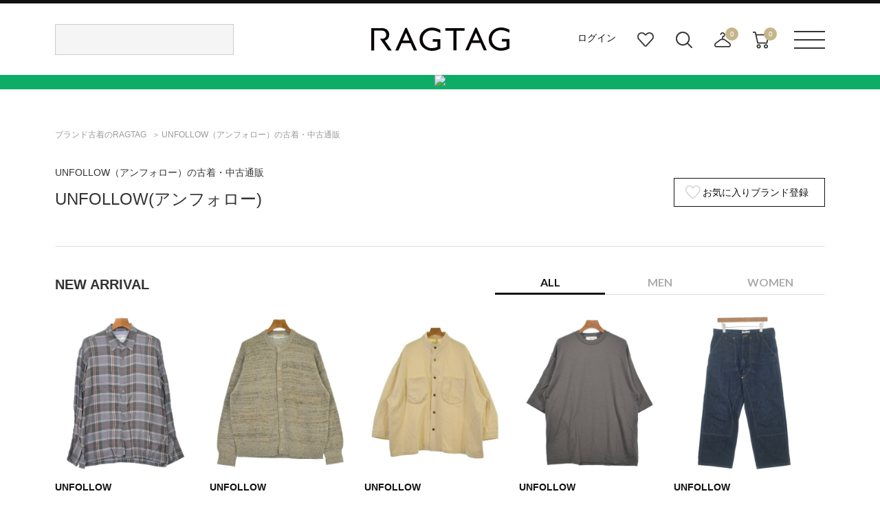

--- FILE ---
content_type: text/html;charset=UTF-8
request_url: https://www.ragtag.jp/brand/A5312/
body_size: 16746
content:
<!DOCTYPE html>
<html xmlns="http://www.w3.org/TR/html4" class="store_R01 areatype_EXHIBITION_BRAND areaid_A5312 " lang="ja">
<!-- 

 -->
<head prefix="og: http://ogp.me/ns# fb: http://ogp.me/ns/fb# article: http://ogp.me/ns/article#">





<!-- Google Tag Manager -->
<script>(function(w,d,s,l,i){w[l]=w[l]||[];w[l].push({'gtm.start':
new Date().getTime(),event:'gtm.js'});var f=d.getElementsByTagName(s)[0],
j=d.createElement(s),dl=l!='dataLayer'?'&l='+l:'';j.async=true;j.src=
'https://www.googletagmanager.com/gtm.js?id='+i+dl;f.parentNode.insertBefore(j,f);
})(window,document,'script','dataLayer','GTM-MHK5Z9T');</script>
<!-- End Google Tag Manager -->

<!-- Start KARTE builder Tag -->
<script src="https://cdn-blocks.karte.io/66c7fda995f33e23ebe2cc7aac57e78b/builder.js"></script>
<!-- End KARTE builder Tag -->



<meta charset="utf-8">
<title>UNFOLLOW（アンフォロー）の古着・中古通販 | 【公式】RAGTAG（ラグタグ）</title>
<meta content="" name="description">
<meta name="keywords" content="RAGTAG,ラグタグ,rt,アールティー,ブランド古着,古着, ブランド,通販,オンライン">
<meta name="robots" content="index,follow,noydir,noodp">


<!-- metaタグ -->
<meta http-equiv="Content-Type" content="text/html; charset=UTF-8">
<meta http-equiv="content-style-type" content="text/css">
<meta http-equiv="content-script-type" content="text/javascript">
<meta http-equiv="X-UA-Compatible" content="IE=edge,chrome=1">
<meta http-equiv="imagetoolbar" content="no">
<meta name="viewport" content="width=1200">
<meta name="format-detection" content="telephone=no">
<!-- /metaタグ -->




  
    
      <link href="https://www.ragtag.jp/brand/A5312/" rel="canonical">
    
    
  

<link rel="shortcut icon" href="/res/p/common/img/favicon.ico">
<link rel="apple-touch-icon-precomposed" href="/res/p/common/img/apple-touch-icon.png">

<!-- JS -->


  <script type="text/javascript" src="/res/vendor/modernizr/modernizr.min.js"></script>
  <script src="/res/p/common/js/jquery-1.12.4.min.js?20260109" type="text/javascript"></script>
  <script type="text/javascript" src="/res/vendor/jquery-ui/jquery-ui.js"></script>
  <script type="text/javascript" src="/res/vendor/underscore/underscore-min.js"></script>
  <script type="text/javascript" src="/res/vendor/jquery.plugins/jquery.cookie.js"></script>


<script src="/res/efs/order/cart.js?20260109" type="text/javascript"></script>
<script src="/res/efs/favorite/fav.js?20260109" type="text/javascript"></script>
<script type="text/javascript" src="/res/efs/mail/mail.js"></script>
<script type="text/javascript" src="/res/p/shared/member/favorite/fav.js"></script>
<script src="/res/p/shared/migration/all.js?20260109" type="text/javascript"></script>
<script>
  var _favItem_lastModified = '';
  if (favModule.setLastModifiedOnFavoriteItem) {
    favModule.setLastModifiedOnFavoriteItem(_favItem_lastModified);
  }
  // お気に入り存在確認を効率化
  favModule.isFavoritedItemOrig = favModule.isFavoritedItem; // オリジナルを退避
  favModule.isFavoritedItem = function (ssc, actk, callback) {
    favModule.getFavoritedItemCodes(function (list) {
      var response = { "statusCode": "200", "data": false, "error": [] };
      if (list.indexOf(ssc) >= 0) {
        // 見つかったら成功レスポンスを使ってコールバックを呼び出す
        response = { "statusCode": "200", "data": true, "error": [] }
      }
      callback(response);
    });
  }
</script>
<script src="/res/p/shared/search/suggest-api.js?20260109" type="text/javascript" defer="defer"></script>
<script src="/res/p/shared/search/suggest-setting.js?20260109" type="text/javascript"></script>
<!-- /JS -->




<script type="text/javascript">

var customerId = "";
var customerStatus = "";
var mailAddress = "nologin";
var birthday = "";
var sexDiv = "";
var balancePoint = "0";
var expirePoint = "0";
var customerRankId = "";
var customerRankName = "";
var privateRankId= "";
var targetingId = "";
var cardId = "";
var cardIssueRealStoreId = "";
var cardStatus = "";
var deviceDiv = "";
var currentDeviceDiv = "02";
var userAgent = "";
var trackingId = "";
var visitorId = "1253070a-12a2-469f-95d8-6a078e2ee02a";
var ecOrderCount = "0";
var ecOrderDateTime = "";
var totalCartCount = $.cookie("totalCartCount");
var domainId = "R01";
var viewType = "PC"
var imageBaseUrl = "";
var staticMode = false;

</script>




<script>
var environment = "live";
</script>



<meta http-equiv="X-UA-Compatible" content="IE=edge">


<link href="/efs-ragtag/prod/js/chunk-vendors.js?20260109" rel="preload" as="script">
<link href="/efs-ragtag/prod/js/chunk-common.js?20260109" rel="preload" as="script">
<link href="/efs-ragtag/prod/js/pc-all.js?20260109" rel="preload" as="script">
<!-- 商品検索APIのファセットデータを先読みする 
<link href="/api/v1/item/search/json?limit=1" rel="preload" as="fetch">
-->

<link href="https://fonts.googleapis.com/css?family=Lato:300,400,700&display=swap" rel="stylesheet">
<link href="/res/p/common/css/style.css?20260109" type="text/css" rel="stylesheet">
<script src="/res/p/shared/common/utilityModule.js?20260109" type="text/javascript"></script>
<script src="/res/p/common/js/jquery.cookie.js?20260109" type="text/javascript"></script>
<script src="/res/p/common/js/jquery-ui.js?20260109" type="text/javascript"></script>
<script src="/res/p/common/js/underscore-min.js?20260109" type="text/javascript"></script>
<script src="/res/p/common/js/modernizr-custom.min.js?20260109" type="text/javascript"></script>
<script src="/res/p/common/js/ofi.js?20260109" type="text/javascript"></script>
<script src="/res/efs/member/member.js?20260109" type="text/javascript"></script>
<script src="/res/efs/order/cart.js?20260109" type="text/javascript"></script>
<script src="/res/efs/order/storeCart.js?20260109" type="text/javascript"></script>
<script src="/res/efs/order/reg.js?20260109" type="text/javascript"></script>
<script src="/res/p/shared/migration/all.js?20260109" type="text/javascript"></script>

<script src="/res/p/order/cartPage.js?20260109" type="text/javascript"></script>
<script src="/res/p/order/storeCartPage.js?20260109" type="text/javascript"></script>

<script src="/res/p/common/js/script.js?20260109" type="text/javascript"></script>









<script>
var isOriginalApp = false;
</script>



<script type="text/javascript">
  var customerId = "";
  var customerStatus = "";
  var birthday = "";
  var sexDiv = "";
  var balancePoint = "0";
  var expirePoint = "0";
  var customerRankId = "";
  var customerRankName = "";
  var privateRankId= "";
  var targetingId = "";
  var cardId = "";
  var cardIssueRealStoreId = "";
  var cardStatus = "";
  var deviceDiv = "";
  var currentDeviceDiv = "02";
  var userAgent = "";
  var trackingId = "";
  var visitorId = "1253070a-12a2-469f-95d8-6a078e2ee02a";
  var ecOrderCount = "0";
  var ecOrderDateTime = "";
  var totalCartCount = $.cookie("totalCartCount");
  var domainId = "R01";
  var viewType = "PC"
  var imageBaseUrl = "";
  var staticMode = false;
</script>


<link href="/res/p/top/css/style.css?20260109" type="text/css" rel="stylesheet">
<link href="/res/p/search/css/style.css?20260109" type="text/css" rel="stylesheet">
<link href="/res/p/brandtop/css/style.css?20260109" type="text/css" rel="stylesheet">


<script type="text/javascript" src="/res/_vendor/shared/jquery.plugins/jquery.bxslider.min.js"></script>
<script type="text/javascript" src="/res/p/common/js/jquery.cookie.js"></script>
<script src="/res/p/brandtop/js/script.js?20260109" type="text/javascript"></script>

<script>
var area = {"areaType":"EXHIBITION_BRAND","coordinateSearchCondition":{"bi":"","br":"A5312","cd":"","dbr":"","fr":"","hh":"","hl":"","it":"","ke":"","ken":"","lm":"","odt":"","pdt":"","rs":"","so":""},"displayName":"UNFOLLOW","id":"ebA5312","itemSearchCondition":{"ar":"","bbr":"","bbrn":"","bbrp":"","br":"A5312","brn":"","brp":"","cgrp":"","co":"","con":"","cop":"","coup":"","coupn":"","coupp":"","cp":"","cpg":"","cpgn":"","cpgp":"","cpn":"","cpp":"","ct":"","ctn":"","ctp":"","dbr":"","dbrn":"","dbrp":"","df":"","dl":"","dsr":"","du":"","fc1":"","fc1n":"","fc1p":"","fc2":"","fc2n":"","fc2p":"","fc3":"","fc3n":"","fc3p":"","fc4":"","fc4n":"","fc4p":"","fc5":"","fc5n":"","fc5p":"","ffc":"","fr":"","it":"","itn":"","itp":"","ke":"","lm":"","lmn":"","me":"","mep":"","mg":"","mgf":"","mgn":"","mgp":"","ne":"","odt":"","pd":"","pl":"","pl2":"","pl3":"","pu":"","pu2":"","pu3":"","rd":"","rdn":"","sdt":"","sgs":"","shdt":"","si":"","sicd":"","sicdn":"","sicdp":"","sig":"","sign":"","sin":"","sip":"","so":"","sr":"","sst1":"","sst1n":"","sst2":"","sst2n":"","st":"","ta":"","tan":"","tap":"","tg":"","un":""},"localId":"A5312","urlName":"A5312","value":{"brandMailFlag":"0","categoryContoroll":2,"endDate":4070876400000,"facetType":"BRAND","favoriteCount":8,"hits":0,"id":"A5312","label":"UNFOLLOW","labelKana":"アンフォロー","latestItemCount":0,"name":"UNFOLLOW","nameKana":"アンフォロー","new":false,"orderAmount":0,"orderPrice":0,"publicDate":1575126000000,"urlName":"A5312","viewOrder":999999999}};
var redirectFlag=false;
</script>







</head>
<body>


<!-- Google Tag Manager (noscript) -->
<noscript><iframe src="https://www.googletagmanager.com/ns.html?id=GTM-MHK5Z9T" height="0" width="0" style="display:none;visibility:hidden"></iframe></noscript>
<!-- End Google Tag Manager (noscript) -->




<div class="l-wrap">
  <div class="l-header">
    
<div class="header">
  <div class="header__inr">
    <div class="header__search">
      
<div id="header__search">
  <script>
    window.freewordSearch = window.freewordSearch || {};
    window.freewordSearch.searchRankingList = [];
  </script>
  

  <div id="js-search_form" class="floor__menuSearch">
    <freeword-search search-history-caption="検索履歴" search-ranking-caption="人気のキーワード">
    </freeword-search>
  </div>
</div>

    </div>
　　
　　
      <div class="header__logo">
        <a href="/">
          <img src="/res/p/common/img/navi/header_logo.svg" alt="ブランド古着の通販 ユーズドセレクトショップはRAGTAG（ラグタグ）">
        </a>
      </div>
　　 
   <div class="header__navi">
      <ul class="header__navi__list">
        <li class="is-not-logged-in"><a href="/auth">ログイン</a></li>
        
        <li><a href="/member/favorite-item" class="header__navi__list--favorite">お気に入り</a></li>
        <li id="search__builder">
          <span class="header__navi__list--search">検索ビルダーボタン</span>
        </li>
        <li id="store-cart_area">
          <span class="header__cart__qty js-store_cart-qty" wovn-ignore="">0</span>
          <span class="header__navi__list--order">店舗取り寄せカート</span>
          <p class="header__cart__spacer"></p>
          <div id="store-cart_area__inr" class="header__cart__wrap">
            <input value="plFCYe9S" type="hidden" name="actk">
            <div class="header__cart__inr js-store_cart_mod_wrap">
              <div class="header__cart__item cartItem">
                <div class="header__cart__item--text js-store_cart_mod_inr">現在取寄カートは空です</div>
                <div class="header__cart__item--price"><span>商品代金合計</span><span class="js-store_cart-total-price">0円</span></div>
                <div class="header__cart__item--link cart-link">
                  <a href="/order/store-cart?op=displayCart">取寄申し込みに進む</a>
                </div>
              </div>
            </div>
          </div>
        </li>
        <li id="cart_area">
          <span class="header__cart__qty cart-qty" wovn-ignore="">0</span>
          <span class="header__navi__list--cart">カート</span>
          <p class="header__cart__spacer"></p>
          <div id="cart_area__inr" class="header__cart__wrap">
            <input value="plFCYe9S" type="hidden" name="actk">
            <div class="header__cart__inr cart_mod_wrap">
              <div class="header__cart__item cartItem">
                <div class="header__cart__item--text cart_mod_inr">現在カートは空です</div>
                <div class="header__cart__item--price"><span>商品代金合計</span><span class="cart-total-price">0円</span></div>
                <div class="header__cart__item--link cart-link">
                  <a href="/order/cart?op=displayCart">レジに進む</a>
                </div>
              </div>
            </div>
          </div>
        </li>
      </ul>
    </div>
    <div id="header__menu" class="header__menu">
      <p><span class="header__menu__btn">メニューボタン</span></p>
      <p class="header__menu__spacer"></p>
      <div class="header__menu__dropdown">
        <div class="header__menu__dropdown__inr">
          <div class="header__menu__dropdown__link">
            <ul>
              <li><a href="/kodawari/"><img src="/res/p/common/img/navi/header_menu_about.jpg" alt="ABOUT RAGTAG"></a></li>
              <li><a href="/sell/"><img src="/res/p/common/img/navi/header_menu_purchase.jpg" alt="RAGTAGのお買い取り"></a></li>
            </ul>
          </div>
          <div class="header__menu__dropdown__list">
            <p>探す</p>
            <ul>
              <li><a href="/category/">カテゴリ一覧</a></li>
              <li><a href="/keyword/">キーワード一覧</a></li>
              <!--<li><a href="/brand/">ブランド一覧</a></li>-->
              <li><a href="/contents/">特集一覧</a></li>
              <li><a href="/member/favorite-item">お気に入りアイテム</a></li>
              <li><a href="/member/favorite-brand">お気に入りブランド</a></li>
              <li><a href="/member/favorite-search-condition/">お気に入り条件</a></li>
              <li><a href="#" class="header__menu__dropdown__list--search">詳細検索</a></li>
            </ul>
          </div>
          <div class="header__menu__dropdown__list">
            <p>その他</p>
            <ul>
              <li><a href="/guide/">ご利用ガイド</a></li>
              <li><a href="/shop/">ショップリスト</a></li>
              <li><a href="/sell/">お買い取りサイト</a></li>
              <li><a href="/app/">アプリ</a></li>
              <li><a href="/members/">MEMBER'S CARD</a></li>
              <li><a href="/blog/">SHOP BLOG</a></li>
              <!-- <li><a href="/stylesnip/">the STYLE SNIP</a></li> -->
              <li><a href="/contact/customer/">お問い合わせ</a></li>
              
            </ul>
          </div>
        </div>
      </div>
    </div>
  </div>
  


</div>

  </div>
  <!-- .l-header -->
  <div class="l-breadcrumb">
    
  </div>
  <!-- .l-breadcrumb -->
  <div class="l-container clearfix">
    <div class="bt">
  
<div class="bnr-super">
  <ul class="bnr-super__list">
    <li>
      <a href="https://www.ragtag.jp/blog/official/2026/01/23/final-sale-max-70off1000off/?link_id=ec_banner0123sale" style="background: #0dad67">
        <img src="/formation/images/bnr/FINAL-SALE_SP_800-50.jpg" alt="【FINAL SALE】一部商品 MAX 70％OFF＋アプリ限定！1000円OFFスペシャルクーポ">
      </a>
    </li>
  </ul>
</div>

  
<ul class="m-breadcrumbs">
  <li class="m-breadcrumb">
    <a href="/" itemprop="url" class="top--icon">
      <span itemprop="title">ブランド古着のRAGTAG</span>
    </a>
  </li>
  <li class="m-breadcrumb">
    <span itemprop="title">UNFOLLOW（アンフォロー）の古着・中古通販</span>
  </li>
</ul>

<script type="application/ld+json">
  {
    "@context": "https://schema.org",
    "@type": "BreadcrumbList",
    "itemListElement": [
      {
        "@type": "ListItem",
        "position": 1,
        "name": "RAGTAG online",
        "item": "https://www.ragtag.jp/"
      },
      {
        "@type": "ListItem",
        "position": 2,
        "name": "UNFOLLOW"
      }
    ]
  }
</script>

  
<div class="bt-info">
  <div class="top__inr">

    <div class="bt-info-meta">
      <h1 class="bt-info-text">
        <span>UNFOLLOW</span><span class="bt-info-title-name-brand-kana">（アンフォロー）</span>の古着・中古通販
      </h1>

      <div class="bt-info-meta-inr">
        <h2 class="bt-info-title"><span>UNFOLLOW</span><span class="bt-info-title-name-brand-kana">(アンフォロー)</span></h2>
        <p class="bt-info-description"></p>

        
      </div>
    </div>

    
      
<div id="A5312" class="bt-info-favorite-brand-btn">
  
    
      <a data-brand-code="A5312" onclick="favModule.addFavoriteBrand('A5312',$('input[name=actk]').val(),brandPage.addFavoriteCallback('A5312'));return false;" class="is-disabled"><span>お気に入りブランド登録</span></a>
    
    
    <a onclick="favModule.disfavoriteBrand('A5312',$('input[name=actk]').val(),brandPage.disFavoriteCallback('A5312'));return false;" class="is-active" style="display: none;" href="#"><span>お気に入りブランド</span></a>
  
</div>

    
  </div>
  <!-- /.top__inr -->
</div>

<script>
  $(function () {
    favModule.isFavoritedBrand('A5312', $('input[name=actk]').val(), brandPage.isFavoriteCallback('A5312'));
  });
</script>

  
<div class="bt-newarrival" data-tab-key="bt-newarrival">
  <div class="top__inr">
    <h2 class="bt-section-title">NEW ARRIVAL</h2>

    <ul class="tabs">
      <li data-tab="ALL" class="tab"><span>ALL</span></li>
      <li data-tab="MEN" class="tab"><span>MEN</span></li>
      <li data-tab="WOMEN" class="tab"><span>WOMEN</span></li>
    </ul>

    <div data-tab-contents="ALL" class="tab-contents">
      
        <div class="grid-view search-result">
          
            
              

<div class="search-result__item " data-bic="A531225D0004">

  
    <a href="https://www.ragtag.jp/brand/A5312/item/A531225D0004" class="search-result__item-link">
      <p class="search-result__item-photo">
        <span class="search-result__item-icon">
          
          
          
            
              
            
              
            
              
            
          
        </span>
        <img src="/img/item/A5312/A531225D0004/A531225D0004_m1_a001.jpg" alt="アンフォロー(UNFOLLOW)のUNFOLLOW カジュアルシャツ" class="search-result__item-photo-img">
      </p>
      <p class="search-result__name-brand">UNFOLLOW</p>
      
      
    </a>
  

  <div class="search-result__size-favorite-wrap">
    <a href="https://www.ragtag.jp/brand/A5312/item/A531225D0004" class="search-result__item-link">
      <p class="search-result__name-category">カジュアルシャツ</p>
      <p class="search-result__name-size">
        サイズ：2(M位)
      </p>
      <p class="search-result__name-condition">
        コンディション：
        
          <span>B</span>
          
        
      </p>
    </a>
    <div id="R01A531225D0004101101" data-sic="R01A531225D0004101101" class="search-result__favorite">
      
        
          <a onclick="favModule.addFavoriteItem('R01A531225D0004101101',$('input[name=actk]').val(),itemPage.addFavoriteCallback('R01A531225D0004101101'));return false;" class="is-disabled" style="display:block;" href="#"></a>
          <a onclick="favModule.disfavoriteItem('R01A531225D0004101101',$('input[name=actk]').val(),itemPage.disFavoriteCallback('R01A531225D0004101101'));return false;" class="is-active" style="display:none;" href="#"></a>
          <script>
          $(function(){
          favModule.isFavoritedItem('R01A531225D0004101101',$('input[name=actk]').val(),itemPage.isFavoriteCallback('R01A531225D0004101101'));
          });
          </script>
        
      
    </div>
  </div>

  <a href="https://www.ragtag.jp/brand/A5312/item/A531225D0004" class="search-result__item-link">
    <div class="search-result__price-wrap">
      <p class="search-result__price-proper">5,600円（税込）</p>
    </div>

    
  </a>
</div>


            
            
          
            
              

<div class="search-result__item " data-bic="A531225D0003">

  
    <a href="https://www.ragtag.jp/brand/A5312/item/A531225D0003" class="search-result__item-link">
      <p class="search-result__item-photo">
        <span class="search-result__item-icon">
          
          
          
            
              
            
              
            
              
            
          
        </span>
        <img src="/img/item/A5312/A531225D0003/A531225D0003_m1_a001.jpg" alt="アンフォロー(UNFOLLOW)のUNFOLLOW カーディガン" class="search-result__item-photo-img">
      </p>
      <p class="search-result__name-brand">UNFOLLOW</p>
      
      
    </a>
  

  <div class="search-result__size-favorite-wrap">
    <a href="https://www.ragtag.jp/brand/A5312/item/A531225D0003" class="search-result__item-link">
      <p class="search-result__name-category">カーディガン</p>
      <p class="search-result__name-size">
        サイズ：3(L位)
      </p>
      <p class="search-result__name-condition">
        コンディション：
        
          <span>B</span>
          
        
      </p>
    </a>
    <div id="R01A531225D0003101101" data-sic="R01A531225D0003101101" class="search-result__favorite">
      
        
          <a onclick="favModule.addFavoriteItem('R01A531225D0003101101',$('input[name=actk]').val(),itemPage.addFavoriteCallback('R01A531225D0003101101'));return false;" class="is-disabled" style="display:block;" href="#"></a>
          <a onclick="favModule.disfavoriteItem('R01A531225D0003101101',$('input[name=actk]').val(),itemPage.disFavoriteCallback('R01A531225D0003101101'));return false;" class="is-active" style="display:none;" href="#"></a>
          <script>
          $(function(){
          favModule.isFavoritedItem('R01A531225D0003101101',$('input[name=actk]').val(),itemPage.isFavoriteCallback('R01A531225D0003101101'));
          });
          </script>
        
      
    </div>
  </div>

  <a href="https://www.ragtag.jp/brand/A5312/item/A531225D0003" class="search-result__item-link">
    <div class="search-result__price-wrap">
      <p class="search-result__price-proper">15,400円（税込）</p>
    </div>

    
  </a>
</div>


            
            
          
            
              

<div class="search-result__item " data-bic="A531226J0001">

  
    <a href="https://www.ragtag.jp/brand/A5312/item/A531226J0001" class="search-result__item-link">
      <p class="search-result__item-photo">
        <span class="search-result__item-icon">
          
          
          
            
              
            
              
            
              
            
          
        </span>
        <img src="/img/item/A5312/A531226J0001/A531226J0001_m1_a001.jpg" alt="アンフォロー(UNFOLLOW)のUNFOLLOW ブルゾン（その他）" class="search-result__item-photo-img">
      </p>
      <p class="search-result__name-brand">UNFOLLOW</p>
      
      
    </a>
  

  <div class="search-result__size-favorite-wrap">
    <a href="https://www.ragtag.jp/brand/A5312/item/A531226J0001" class="search-result__item-link">
      <p class="search-result__name-category">その他</p>
      <p class="search-result__name-size">
        サイズ：F
      </p>
      <p class="search-result__name-condition">
        コンディション：
        
          <span>B</span>
          
        
      </p>
    </a>
    <div id="R01A531226J0001101101" data-sic="R01A531226J0001101101" class="search-result__favorite">
      
        
          <a onclick="favModule.addFavoriteItem('R01A531226J0001101101',$('input[name=actk]').val(),itemPage.addFavoriteCallback('R01A531226J0001101101'));return false;" class="is-disabled" style="display:block;" href="#"></a>
          <a onclick="favModule.disfavoriteItem('R01A531226J0001101101',$('input[name=actk]').val(),itemPage.disFavoriteCallback('R01A531226J0001101101'));return false;" class="is-active" style="display:none;" href="#"></a>
          <script>
          $(function(){
          favModule.isFavoritedItem('R01A531226J0001101101',$('input[name=actk]').val(),itemPage.isFavoriteCallback('R01A531226J0001101101'));
          });
          </script>
        
      
    </div>
  </div>

  <a href="https://www.ragtag.jp/brand/A5312/item/A531226J0001" class="search-result__item-link">
    <div class="search-result__price-wrap">
      <p class="search-result__price-proper">10,400円（税込）</p>
    </div>

    
  </a>
</div>


            
            
          
            
              

<div class="search-result__item " data-bic="A531225D0002">

  
    <a href="https://www.ragtag.jp/brand/A5312/item/A531225D0002" class="search-result__item-link">
      <p class="search-result__item-photo">
        <span class="search-result__item-icon">
          
          
          
            
              
            
              
            
              
            
          
        </span>
        <img src="/img/item/A5312/A531225D0002/A531225D0002_m1_a001.jpg" alt="アンフォロー(UNFOLLOW)のUNFOLLOW Tシャツ・カットソー" class="search-result__item-photo-img">
      </p>
      <p class="search-result__name-brand">UNFOLLOW</p>
      
      
    </a>
  

  <div class="search-result__size-favorite-wrap">
    <a href="https://www.ragtag.jp/brand/A5312/item/A531225D0002" class="search-result__item-link">
      <p class="search-result__name-category">Tシャツ・カットソー</p>
      <p class="search-result__name-size">
        サイズ：3(L位)
      </p>
      <p class="search-result__name-condition">
        コンディション：
        
          <span>A</span>
          
        
      </p>
    </a>
    <div id="R01A531225D0002101101" data-sic="R01A531225D0002101101" class="search-result__favorite">
      
        
          <a onclick="favModule.addFavoriteItem('R01A531225D0002101101',$('input[name=actk]').val(),itemPage.addFavoriteCallback('R01A531225D0002101101'));return false;" class="is-disabled" style="display:block;" href="#"></a>
          <a onclick="favModule.disfavoriteItem('R01A531225D0002101101',$('input[name=actk]').val(),itemPage.disFavoriteCallback('R01A531225D0002101101'));return false;" class="is-active" style="display:none;" href="#"></a>
          <script>
          $(function(){
          favModule.isFavoritedItem('R01A531225D0002101101',$('input[name=actk]').val(),itemPage.isFavoriteCallback('R01A531225D0002101101'));
          });
          </script>
        
      
    </div>
  </div>

  <a href="https://www.ragtag.jp/brand/A5312/item/A531225D0002" class="search-result__item-link">
    <div class="search-result__price-wrap">
      <p class="search-result__price-proper">2,200円（税込）</p>
    </div>

    
  </a>
</div>


            
            
          
            
              

<div class="search-result__item " data-bic="A531225D0001">

  
    <a href="https://www.ragtag.jp/brand/A5312/item/A531225D0001" class="search-result__item-link">
      <p class="search-result__item-photo">
        <span class="search-result__item-icon">
          
          
          
            
              
            
              
            
              
            
          
        </span>
        <img src="/img/item/A5312/A531225D0001/A531225D0001_m1_a001.jpg" alt="アンフォロー(UNFOLLOW)のUNFOLLOW デニムパンツ" class="search-result__item-photo-img">
      </p>
      <p class="search-result__name-brand">UNFOLLOW</p>
      
      
    </a>
  

  <div class="search-result__size-favorite-wrap">
    <a href="https://www.ragtag.jp/brand/A5312/item/A531225D0001" class="search-result__item-link">
      <p class="search-result__name-category">デニムパンツ</p>
      <p class="search-result__name-size">
        サイズ：L
      </p>
      <p class="search-result__name-condition">
        コンディション：
        
          <span>B</span>
          
        
      </p>
    </a>
    <div id="R01A531225D0001101101" data-sic="R01A531225D0001101101" class="search-result__favorite">
      
        
          <a onclick="favModule.addFavoriteItem('R01A531225D0001101101',$('input[name=actk]').val(),itemPage.addFavoriteCallback('R01A531225D0001101101'));return false;" class="is-disabled" style="display:block;" href="#"></a>
          <a onclick="favModule.disfavoriteItem('R01A531225D0001101101',$('input[name=actk]').val(),itemPage.disFavoriteCallback('R01A531225D0001101101'));return false;" class="is-active" style="display:none;" href="#"></a>
          <script>
          $(function(){
          favModule.isFavoritedItem('R01A531225D0001101101',$('input[name=actk]').val(),itemPage.isFavoriteCallback('R01A531225D0001101101'));
          });
          </script>
        
      
    </div>
  </div>

  <a href="https://www.ragtag.jp/brand/A5312/item/A531225D0001" class="search-result__item-link">
    <div class="search-result__price-wrap">
      <p class="search-result__price-proper">11,400円（税込）</p>
    </div>

    
  </a>
</div>


            
            
          
            
              

<div class="search-result__item " data-bic="A531225N0007">

  
    <a href="https://www.ragtag.jp/brand/A5312/item/A531225N0007" class="search-result__item-link">
      <p class="search-result__item-photo">
        <span class="search-result__item-icon">
          
          
          
            
              
            
              
            
              
            
          
        </span>
        <img src="/img/item/A5312/A531225N0007/A531225N0007_m1_a001.jpg" alt="アンフォロー(UNFOLLOW)のUNFOLLOW パンツ（その他）" class="search-result__item-photo-img">
      </p>
      <p class="search-result__name-brand">UNFOLLOW</p>
      
      
    </a>
  

  <div class="search-result__size-favorite-wrap">
    <a href="https://www.ragtag.jp/brand/A5312/item/A531225N0007" class="search-result__item-link">
      <p class="search-result__name-category">その他</p>
      <p class="search-result__name-size">
        サイズ：S
      </p>
      <p class="search-result__name-condition">
        コンディション：
        
          <span>A</span>
          
        
      </p>
    </a>
    <div id="R01A531225N0007101101" data-sic="R01A531225N0007101101" class="search-result__favorite">
      
        
          <a onclick="favModule.addFavoriteItem('R01A531225N0007101101',$('input[name=actk]').val(),itemPage.addFavoriteCallback('R01A531225N0007101101'));return false;" class="is-disabled" style="display:block;" href="#"></a>
          <a onclick="favModule.disfavoriteItem('R01A531225N0007101101',$('input[name=actk]').val(),itemPage.disFavoriteCallback('R01A531225N0007101101'));return false;" class="is-active" style="display:none;" href="#"></a>
          <script>
          $(function(){
          favModule.isFavoritedItem('R01A531225N0007101101',$('input[name=actk]').val(),itemPage.isFavoriteCallback('R01A531225N0007101101'));
          });
          </script>
        
      
    </div>
  </div>

  <a href="https://www.ragtag.jp/brand/A5312/item/A531225N0007" class="search-result__item-link">
    <div class="search-result__price-wrap">
      <p class="search-result__price-proper">7,000円（税込）</p>
    </div>

    
  </a>
</div>


            
            
          
            
              

<div class="search-result__item " data-bic="A531225N0006">

  
    <a href="https://www.ragtag.jp/brand/A5312/item/A531225N0006" class="search-result__item-link">
      <p class="search-result__item-photo">
        <span class="search-result__item-icon">
          
          
          
            
              
            
              
            
              
            
          
        </span>
        <img src="/img/item/A5312/A531225N0006/A531225N0006_m1_a001.jpg" alt="アンフォロー(UNFOLLOW)のUNFOLLOW ポロシャツ" class="search-result__item-photo-img">
      </p>
      <p class="search-result__name-brand">UNFOLLOW</p>
      
      
    </a>
  

  <div class="search-result__size-favorite-wrap">
    <a href="https://www.ragtag.jp/brand/A5312/item/A531225N0006" class="search-result__item-link">
      <p class="search-result__name-category">ポロシャツ</p>
      <p class="search-result__name-size">
        サイズ：3(L位)
      </p>
      <p class="search-result__name-condition">
        コンディション：
        
          <span>A</span>
          
        
      </p>
    </a>
    <div id="R01A531225N0006101101" data-sic="R01A531225N0006101101" class="search-result__favorite">
      
        
          <a onclick="favModule.addFavoriteItem('R01A531225N0006101101',$('input[name=actk]').val(),itemPage.addFavoriteCallback('R01A531225N0006101101'));return false;" class="is-disabled" style="display:block;" href="#"></a>
          <a onclick="favModule.disfavoriteItem('R01A531225N0006101101',$('input[name=actk]').val(),itemPage.disFavoriteCallback('R01A531225N0006101101'));return false;" class="is-active" style="display:none;" href="#"></a>
          <script>
          $(function(){
          favModule.isFavoritedItem('R01A531225N0006101101',$('input[name=actk]').val(),itemPage.isFavoriteCallback('R01A531225N0006101101'));
          });
          </script>
        
      
    </div>
  </div>

  <a href="https://www.ragtag.jp/brand/A5312/item/A531225N0006" class="search-result__item-link">
    <div class="search-result__price-wrap">
      <p class="search-result__price-proper">3,800円（税込）</p>
    </div>

    
  </a>
</div>


            
            
          
            
              

<div class="search-result__item " data-bic="A531225N0004">

  
    <a href="https://www.ragtag.jp/brand/A5312/item/A531225N0004" class="search-result__item-link">
      <p class="search-result__item-photo">
        <span class="search-result__item-icon">
          
          
          
            
              
            
              
            
              
            
          
        </span>
        <img src="/img/item/A5312/A531225N0004/A531225N0004_m1_a001.jpg" alt="アンフォロー(UNFOLLOW)のUNFOLLOW Tシャツ・カットソー" class="search-result__item-photo-img">
      </p>
      <p class="search-result__name-brand">UNFOLLOW</p>
      
      
    </a>
  

  <div class="search-result__size-favorite-wrap">
    <a href="https://www.ragtag.jp/brand/A5312/item/A531225N0004" class="search-result__item-link">
      <p class="search-result__name-category">Tシャツ・カットソー</p>
      <p class="search-result__name-size">
        サイズ：2(M位)
      </p>
      <p class="search-result__name-condition">
        コンディション：
        
          <span>B</span>
          
        
      </p>
    </a>
    <div id="R01A531225N0004101101" data-sic="R01A531225N0004101101" class="search-result__favorite">
      
        
          <a onclick="favModule.addFavoriteItem('R01A531225N0004101101',$('input[name=actk]').val(),itemPage.addFavoriteCallback('R01A531225N0004101101'));return false;" class="is-disabled" style="display:block;" href="#"></a>
          <a onclick="favModule.disfavoriteItem('R01A531225N0004101101',$('input[name=actk]').val(),itemPage.disFavoriteCallback('R01A531225N0004101101'));return false;" class="is-active" style="display:none;" href="#"></a>
          <script>
          $(function(){
          favModule.isFavoritedItem('R01A531225N0004101101',$('input[name=actk]').val(),itemPage.isFavoriteCallback('R01A531225N0004101101'));
          });
          </script>
        
      
    </div>
  </div>

  <a href="https://www.ragtag.jp/brand/A5312/item/A531225N0004" class="search-result__item-link">
    <div class="search-result__price-wrap">
      <p class="search-result__price-proper">2,700円（税込）</p>
    </div>

    
  </a>
</div>


            
            
          
            
              

<div class="search-result__item " data-bic="A531225N0002">

  
    <a href="https://www.ragtag.jp/brand/A5312/item/A531225N0002" class="search-result__item-link">
      <p class="search-result__item-photo">
        <span class="search-result__item-icon">
          
          
          
            
              
            
              
            
              
            
          
        </span>
        <img src="/img/item/A5312/A531225N0002/A531225N0002_m1_a001.jpg" alt="アンフォロー(UNFOLLOW)のUNFOLLOW チノパン" class="search-result__item-photo-img">
      </p>
      <p class="search-result__name-brand">UNFOLLOW</p>
      
      
    </a>
  

  <div class="search-result__size-favorite-wrap">
    <a href="https://www.ragtag.jp/brand/A5312/item/A531225N0002" class="search-result__item-link">
      <p class="search-result__name-category">チノパン</p>
      <p class="search-result__name-size">
        サイズ：3(L位)
      </p>
      <p class="search-result__name-condition">
        コンディション：
        
          <span>B</span>
          
        
      </p>
    </a>
    <div id="R01A531225N0002101101" data-sic="R01A531225N0002101101" class="search-result__favorite">
      
        
          <a onclick="favModule.addFavoriteItem('R01A531225N0002101101',$('input[name=actk]').val(),itemPage.addFavoriteCallback('R01A531225N0002101101'));return false;" class="is-disabled" style="display:block;" href="#"></a>
          <a onclick="favModule.disfavoriteItem('R01A531225N0002101101',$('input[name=actk]').val(),itemPage.disFavoriteCallback('R01A531225N0002101101'));return false;" class="is-active" style="display:none;" href="#"></a>
          <script>
          $(function(){
          favModule.isFavoritedItem('R01A531225N0002101101',$('input[name=actk]').val(),itemPage.isFavoriteCallback('R01A531225N0002101101'));
          });
          </script>
        
      
    </div>
  </div>

  <a href="https://www.ragtag.jp/brand/A5312/item/A531225N0002" class="search-result__item-link">
    <div class="search-result__price-wrap">
      <p class="search-result__price-proper">7,000円（税込）</p>
    </div>

    
  </a>
</div>


            
            
          
            
              

<div class="search-result__item " data-bic="A531225N0001">

  
    <a href="https://www.ragtag.jp/brand/A5312/item/A531225N0001" class="search-result__item-link">
      <p class="search-result__item-photo">
        <span class="search-result__item-icon">
          
          
          
            
              
            
              
            
              
            
          
        </span>
        <img src="/img/item/A5312/A531225N0001/A531225N0001_m1_a001.jpg" alt="アンフォロー(UNFOLLOW)のUNFOLLOW カジュアルシャツ" class="search-result__item-photo-img">
      </p>
      <p class="search-result__name-brand">UNFOLLOW</p>
      
      
    </a>
  

  <div class="search-result__size-favorite-wrap">
    <a href="https://www.ragtag.jp/brand/A5312/item/A531225N0001" class="search-result__item-link">
      <p class="search-result__name-category">カジュアルシャツ</p>
      <p class="search-result__name-size">
        サイズ：F
      </p>
      <p class="search-result__name-condition">
        コンディション：
        
          <span>B</span>
          
        
      </p>
    </a>
    <div id="R01A531225N0001101101" data-sic="R01A531225N0001101101" class="search-result__favorite">
      
        
          <a onclick="favModule.addFavoriteItem('R01A531225N0001101101',$('input[name=actk]').val(),itemPage.addFavoriteCallback('R01A531225N0001101101'));return false;" class="is-disabled" style="display:block;" href="#"></a>
          <a onclick="favModule.disfavoriteItem('R01A531225N0001101101',$('input[name=actk]').val(),itemPage.disFavoriteCallback('R01A531225N0001101101'));return false;" class="is-active" style="display:none;" href="#"></a>
          <script>
          $(function(){
          favModule.isFavoritedItem('R01A531225N0001101101',$('input[name=actk]').val(),itemPage.isFavoriteCallback('R01A531225N0001101101'));
          });
          </script>
        
      
    </div>
  </div>

  <a href="https://www.ragtag.jp/brand/A5312/item/A531225N0001" class="search-result__item-link">
    <div class="search-result__price-wrap">
      <p class="search-result__price-proper">3,400円（税込）</p>
    </div>

    
  </a>
</div>


            
            
          
            
              

<div class="search-result__item " data-bic="A531225A0001">

  
    <a href="https://www.ragtag.jp/brand/A5312/item/A531225A0001" class="search-result__item-link">
      <p class="search-result__item-photo">
        <span class="search-result__item-icon">
          
          
          
            
              
            
              
            
              
            
          
        </span>
        <img src="/img/item/A5312/A531225A0001/A531225A0001_m1_a001.jpg" alt="アンフォロー(UNFOLLOW)のUNFOLLOW カジュアルシャツ" class="search-result__item-photo-img">
      </p>
      <p class="search-result__name-brand">UNFOLLOW</p>
      
      
    </a>
  

  <div class="search-result__size-favorite-wrap">
    <a href="https://www.ragtag.jp/brand/A5312/item/A531225A0001" class="search-result__item-link">
      <p class="search-result__name-category">カジュアルシャツ</p>
      <p class="search-result__name-size">
        サイズ：2(M位)
      </p>
      <p class="search-result__name-condition">
        コンディション：
        
          <span>B</span>
          
        
      </p>
    </a>
    <div id="R01A531225A0001101101" data-sic="R01A531225A0001101101" class="search-result__favorite">
      
        
          <a onclick="favModule.addFavoriteItem('R01A531225A0001101101',$('input[name=actk]').val(),itemPage.addFavoriteCallback('R01A531225A0001101101'));return false;" class="is-disabled" style="display:block;" href="#"></a>
          <a onclick="favModule.disfavoriteItem('R01A531225A0001101101',$('input[name=actk]').val(),itemPage.disFavoriteCallback('R01A531225A0001101101'));return false;" class="is-active" style="display:none;" href="#"></a>
          <script>
          $(function(){
          favModule.isFavoritedItem('R01A531225A0001101101',$('input[name=actk]').val(),itemPage.isFavoriteCallback('R01A531225A0001101101'));
          });
          </script>
        
      
    </div>
  </div>

  <a href="https://www.ragtag.jp/brand/A5312/item/A531225A0001" class="search-result__item-link">
    <div class="search-result__price-wrap">
      <p class="search-result__price-proper">10,400円（税込）</p>
    </div>

    
  </a>
</div>


            
            
          
            
              

<div class="search-result__item " data-bic="A531225O0003">

  
    <a href="https://www.ragtag.jp/brand/A5312/item/A531225O0003" class="search-result__item-link">
      <p class="search-result__item-photo">
        <span class="search-result__item-icon">
          
          
          
            
              
            
              
            
              
            
          
        </span>
        <img src="/img/item/A5312/A531225O0003/A531225O0003_m1_a001.jpg" alt="アンフォロー(UNFOLLOW)のUNFOLLOW パンツ（その他）" class="search-result__item-photo-img">
      </p>
      <p class="search-result__name-brand">UNFOLLOW</p>
      
      
    </a>
  

  <div class="search-result__size-favorite-wrap">
    <a href="https://www.ragtag.jp/brand/A5312/item/A531225O0003" class="search-result__item-link">
      <p class="search-result__name-category">その他</p>
      <p class="search-result__name-size">
        サイズ：2(M位)
      </p>
      <p class="search-result__name-condition">
        コンディション：
        
          <span>新品同様</span>
          
        
      </p>
    </a>
    <div id="R01A531225O0003101101" data-sic="R01A531225O0003101101" class="search-result__favorite">
      
        
          <a onclick="favModule.addFavoriteItem('R01A531225O0003101101',$('input[name=actk]').val(),itemPage.addFavoriteCallback('R01A531225O0003101101'));return false;" class="is-disabled" style="display:block;" href="#"></a>
          <a onclick="favModule.disfavoriteItem('R01A531225O0003101101',$('input[name=actk]').val(),itemPage.disFavoriteCallback('R01A531225O0003101101'));return false;" class="is-active" style="display:none;" href="#"></a>
          <script>
          $(function(){
          favModule.isFavoritedItem('R01A531225O0003101101',$('input[name=actk]').val(),itemPage.isFavoriteCallback('R01A531225O0003101101'));
          });
          </script>
        
      
    </div>
  </div>

  <a href="https://www.ragtag.jp/brand/A5312/item/A531225O0003" class="search-result__item-link">
    <div class="search-result__price-wrap">
      <p class="search-result__price-proper">23,100円（税込）</p>
    </div>

    
  </a>
</div>


            
            
          
            
              

<div class="search-result__item " data-bic="A531225O0002">

  
    <a href="https://www.ragtag.jp/brand/A5312/item/A531225O0002" class="search-result__item-link">
      <p class="search-result__item-photo">
        <span class="search-result__item-icon">
          
          
          
            
              
            
              
            
              
            
          
        </span>
        <img src="/img/item/A5312/A531225O0002/A531225O0002_m1_a001.jpg" alt="アンフォロー(UNFOLLOW)のUNFOLLOW ポロシャツ" class="search-result__item-photo-img">
      </p>
      <p class="search-result__name-brand">UNFOLLOW</p>
      
      
    </a>
  

  <div class="search-result__size-favorite-wrap">
    <a href="https://www.ragtag.jp/brand/A5312/item/A531225O0002" class="search-result__item-link">
      <p class="search-result__name-category">ポロシャツ</p>
      <p class="search-result__name-size">
        サイズ：3(L位)
      </p>
      <p class="search-result__name-condition">
        コンディション：
        
          <span>B</span>
          
        
      </p>
    </a>
    <div id="R01A531225O0002101101" data-sic="R01A531225O0002101101" class="search-result__favorite">
      
        
          <a onclick="favModule.addFavoriteItem('R01A531225O0002101101',$('input[name=actk]').val(),itemPage.addFavoriteCallback('R01A531225O0002101101'));return false;" class="is-disabled" style="display:block;" href="#"></a>
          <a onclick="favModule.disfavoriteItem('R01A531225O0002101101',$('input[name=actk]').val(),itemPage.disFavoriteCallback('R01A531225O0002101101'));return false;" class="is-active" style="display:none;" href="#"></a>
          <script>
          $(function(){
          favModule.isFavoritedItem('R01A531225O0002101101',$('input[name=actk]').val(),itemPage.isFavoriteCallback('R01A531225O0002101101'));
          });
          </script>
        
      
    </div>
  </div>

  <a href="https://www.ragtag.jp/brand/A5312/item/A531225O0002" class="search-result__item-link">
    <div class="search-result__price-wrap">
      <p class="search-result__price-proper">6,400円（税込）</p>
    </div>

    
  </a>
</div>


            
            
          
            
              

<div class="search-result__item " data-bic="A531225O0001">

  
    <a href="https://www.ragtag.jp/brand/A5312/item/A531225O0001" class="search-result__item-link">
      <p class="search-result__item-photo">
        <span class="search-result__item-icon">
          
          
          
            
              
            
              
            
              
            
          
        </span>
        <img src="/img/item/A5312/A531225O0001/A531225O0001_m1_a001.jpg" alt="アンフォロー(UNFOLLOW)のUNFOLLOW スラックス" class="search-result__item-photo-img">
      </p>
      <p class="search-result__name-brand">UNFOLLOW</p>
      
      
    </a>
  

  <div class="search-result__size-favorite-wrap">
    <a href="https://www.ragtag.jp/brand/A5312/item/A531225O0001" class="search-result__item-link">
      <p class="search-result__name-category">スラックス</p>
      <p class="search-result__name-size">
        サイズ：3(L位)
      </p>
      <p class="search-result__name-condition">
        コンディション：
        
          <span>B</span>
          
        
      </p>
    </a>
    <div id="R01A531225O0001101101" data-sic="R01A531225O0001101101" class="search-result__favorite">
      
        
          <a onclick="favModule.addFavoriteItem('R01A531225O0001101101',$('input[name=actk]').val(),itemPage.addFavoriteCallback('R01A531225O0001101101'));return false;" class="is-disabled" style="display:block;" href="#"></a>
          <a onclick="favModule.disfavoriteItem('R01A531225O0001101101',$('input[name=actk]').val(),itemPage.disFavoriteCallback('R01A531225O0001101101'));return false;" class="is-active" style="display:none;" href="#"></a>
          <script>
          $(function(){
          favModule.isFavoritedItem('R01A531225O0001101101',$('input[name=actk]').val(),itemPage.isFavoriteCallback('R01A531225O0001101101'));
          });
          </script>
        
      
    </div>
  </div>

  <a href="https://www.ragtag.jp/brand/A5312/item/A531225O0001" class="search-result__item-link">
    <div class="search-result__price-wrap">
      <p class="search-result__price-proper">11,400円（税込）</p>
    </div>

    
  </a>
</div>


            
            
          
            
              

<div class="search-result__item " data-bic="A531225S0002">

  
    <a href="https://www.ragtag.jp/brand/A5312/item/A531225S0002" class="search-result__item-link">
      <p class="search-result__item-photo">
        <span class="search-result__item-icon">
          
          
          
            
              
            
              
            
              
            
          
        </span>
        <img src="/img/item/A5312/A531225S0002/A531225S0002_m1_a001.jpg" alt="アンフォロー(UNFOLLOW)のUNFOLLOW スラックス" class="search-result__item-photo-img">
      </p>
      <p class="search-result__name-brand">UNFOLLOW</p>
      
      
    </a>
  

  <div class="search-result__size-favorite-wrap">
    <a href="https://www.ragtag.jp/brand/A5312/item/A531225S0002" class="search-result__item-link">
      <p class="search-result__name-category">スラックス</p>
      <p class="search-result__name-size">
        サイズ：1(S位)
      </p>
      <p class="search-result__name-condition">
        コンディション：
        
          <span>A</span>
          
        
      </p>
    </a>
    <div id="R01A531225S0002101101" data-sic="R01A531225S0002101101" class="search-result__favorite">
      
        
          <a onclick="favModule.addFavoriteItem('R01A531225S0002101101',$('input[name=actk]').val(),itemPage.addFavoriteCallback('R01A531225S0002101101'));return false;" class="is-disabled" style="display:block;" href="#"></a>
          <a onclick="favModule.disfavoriteItem('R01A531225S0002101101',$('input[name=actk]').val(),itemPage.disFavoriteCallback('R01A531225S0002101101'));return false;" class="is-active" style="display:none;" href="#"></a>
          <script>
          $(function(){
          favModule.isFavoritedItem('R01A531225S0002101101',$('input[name=actk]').val(),itemPage.isFavoriteCallback('R01A531225S0002101101'));
          });
          </script>
        
      
    </div>
  </div>

  <a href="https://www.ragtag.jp/brand/A5312/item/A531225S0002" class="search-result__item-link">
    <div class="search-result__price-wrap">
      <p class="search-result__price-proper">3,400円（税込）</p>
    </div>

    
  </a>
</div>


            
            
          
            
              

<div class="search-result__item " data-bic="A531224O0003">

  
    <a href="https://www.ragtag.jp/brand/A5312/item/A531224O0003" class="search-result__item-link">
      <p class="search-result__item-photo">
        <span class="search-result__item-icon">
          
          <span class="m-icon-soldout">SOLDOUT</span>
          
            
              
            
              
            
              
            
          
        </span>
        <img src="/img/item/A5312/A531224O0003/A531224O0003_m1_a001.jpg" alt="アンフォロー(UNFOLLOW)のUNFOLLOW パンツ（その他）" class="search-result__item-photo-img">
      </p>
      <p class="search-result__name-brand">UNFOLLOW</p>
      
      
    </a>
  

  <div class="search-result__size-favorite-wrap">
    <a href="https://www.ragtag.jp/brand/A5312/item/A531224O0003" class="search-result__item-link">
      <p class="search-result__name-category">その他</p>
      <p class="search-result__name-size">
        サイズ：3(L位)
      </p>
      <p class="search-result__name-condition">
        コンディション：
        
          <span>B</span>
          
        
      </p>
    </a>
    <div id="R01A531224O0003101101" data-sic="R01A531224O0003101101" class="search-result__favorite">
      
        
          <a onclick="favModule.addFavoriteItem('R01A531224O0003101101',$('input[name=actk]').val(),itemPage.addFavoriteCallback('R01A531224O0003101101'));return false;" class="is-disabled" style="display:block;" href="#"></a>
          <a onclick="favModule.disfavoriteItem('R01A531224O0003101101',$('input[name=actk]').val(),itemPage.disFavoriteCallback('R01A531224O0003101101'));return false;" class="is-active" style="display:none;" href="#"></a>
          <script>
          $(function(){
          favModule.isFavoritedItem('R01A531224O0003101101',$('input[name=actk]').val(),itemPage.isFavoriteCallback('R01A531224O0003101101'));
          });
          </script>
        
      
    </div>
  </div>

  <a href="https://www.ragtag.jp/brand/A5312/item/A531224O0003" class="search-result__item-link">
    

    <div class="search-result__price-wrap">
      <p class="search-result__price-sale"><em>2,400円（税込）</em></p>
      
      
        <!-- Memo__未使用 -->
        
        <!-- /Memo__未使用 -->

        
          <div class="item-detail-info__discount-sale-price-wrap">
            <span class="item-detail-info__price">1,680</span><span class="item-detail-info__price-tax">円（税込）</span>
            
            
          </div>
        
      
    </div>
  </a>
</div>


            
            
          
        </div>
        <a href="/search?br=A5312" class="top__btn-all">すべて見る</a>
      
    </div>

    <div data-tab-contents="MEN" class="tab-contents">
      
        <div class="grid-view search-result">
          
            
              

<div class="search-result__item " data-bic="A531225D0004">

  
    <a href="https://www.ragtag.jp/brand/A5312/item/A531225D0004" class="search-result__item-link">
      <p class="search-result__item-photo">
        <span class="search-result__item-icon">
          
          
          
            
              
            
              
            
              
            
          
        </span>
        <img src="/img/item/A5312/A531225D0004/A531225D0004_m1_a001.jpg" alt="アンフォロー(UNFOLLOW)のUNFOLLOW カジュアルシャツ" class="search-result__item-photo-img">
      </p>
      <p class="search-result__name-brand">UNFOLLOW</p>
      
      
    </a>
  

  <div class="search-result__size-favorite-wrap">
    <a href="https://www.ragtag.jp/brand/A5312/item/A531225D0004" class="search-result__item-link">
      <p class="search-result__name-category">カジュアルシャツ</p>
      <p class="search-result__name-size">
        サイズ：2(M位)
      </p>
      <p class="search-result__name-condition">
        コンディション：
        
          <span>B</span>
          
        
      </p>
    </a>
    <div id="R01A531225D0004101101" data-sic="R01A531225D0004101101" class="search-result__favorite">
      
        
          <a onclick="favModule.addFavoriteItem('R01A531225D0004101101',$('input[name=actk]').val(),itemPage.addFavoriteCallback('R01A531225D0004101101'));return false;" class="is-disabled" style="display:block;" href="#"></a>
          <a onclick="favModule.disfavoriteItem('R01A531225D0004101101',$('input[name=actk]').val(),itemPage.disFavoriteCallback('R01A531225D0004101101'));return false;" class="is-active" style="display:none;" href="#"></a>
          <script>
          $(function(){
          favModule.isFavoritedItem('R01A531225D0004101101',$('input[name=actk]').val(),itemPage.isFavoriteCallback('R01A531225D0004101101'));
          });
          </script>
        
      
    </div>
  </div>

  <a href="https://www.ragtag.jp/brand/A5312/item/A531225D0004" class="search-result__item-link">
    <div class="search-result__price-wrap">
      <p class="search-result__price-proper">5,600円（税込）</p>
    </div>

    
  </a>
</div>


            
            
          
            
              

<div class="search-result__item " data-bic="A531225D0003">

  
    <a href="https://www.ragtag.jp/brand/A5312/item/A531225D0003" class="search-result__item-link">
      <p class="search-result__item-photo">
        <span class="search-result__item-icon">
          
          
          
            
              
            
              
            
              
            
          
        </span>
        <img src="/img/item/A5312/A531225D0003/A531225D0003_m1_a001.jpg" alt="アンフォロー(UNFOLLOW)のUNFOLLOW カーディガン" class="search-result__item-photo-img">
      </p>
      <p class="search-result__name-brand">UNFOLLOW</p>
      
      
    </a>
  

  <div class="search-result__size-favorite-wrap">
    <a href="https://www.ragtag.jp/brand/A5312/item/A531225D0003" class="search-result__item-link">
      <p class="search-result__name-category">カーディガン</p>
      <p class="search-result__name-size">
        サイズ：3(L位)
      </p>
      <p class="search-result__name-condition">
        コンディション：
        
          <span>B</span>
          
        
      </p>
    </a>
    <div id="R01A531225D0003101101" data-sic="R01A531225D0003101101" class="search-result__favorite">
      
        
          <a onclick="favModule.addFavoriteItem('R01A531225D0003101101',$('input[name=actk]').val(),itemPage.addFavoriteCallback('R01A531225D0003101101'));return false;" class="is-disabled" style="display:block;" href="#"></a>
          <a onclick="favModule.disfavoriteItem('R01A531225D0003101101',$('input[name=actk]').val(),itemPage.disFavoriteCallback('R01A531225D0003101101'));return false;" class="is-active" style="display:none;" href="#"></a>
          <script>
          $(function(){
          favModule.isFavoritedItem('R01A531225D0003101101',$('input[name=actk]').val(),itemPage.isFavoriteCallback('R01A531225D0003101101'));
          });
          </script>
        
      
    </div>
  </div>

  <a href="https://www.ragtag.jp/brand/A5312/item/A531225D0003" class="search-result__item-link">
    <div class="search-result__price-wrap">
      <p class="search-result__price-proper">15,400円（税込）</p>
    </div>

    
  </a>
</div>


            
            
          
            
              

<div class="search-result__item " data-bic="A531226J0001">

  
    <a href="https://www.ragtag.jp/brand/A5312/item/A531226J0001" class="search-result__item-link">
      <p class="search-result__item-photo">
        <span class="search-result__item-icon">
          
          
          
            
              
            
              
            
              
            
          
        </span>
        <img src="/img/item/A5312/A531226J0001/A531226J0001_m1_a001.jpg" alt="アンフォロー(UNFOLLOW)のUNFOLLOW ブルゾン（その他）" class="search-result__item-photo-img">
      </p>
      <p class="search-result__name-brand">UNFOLLOW</p>
      
      
    </a>
  

  <div class="search-result__size-favorite-wrap">
    <a href="https://www.ragtag.jp/brand/A5312/item/A531226J0001" class="search-result__item-link">
      <p class="search-result__name-category">その他</p>
      <p class="search-result__name-size">
        サイズ：F
      </p>
      <p class="search-result__name-condition">
        コンディション：
        
          <span>B</span>
          
        
      </p>
    </a>
    <div id="R01A531226J0001101101" data-sic="R01A531226J0001101101" class="search-result__favorite">
      
        
          <a onclick="favModule.addFavoriteItem('R01A531226J0001101101',$('input[name=actk]').val(),itemPage.addFavoriteCallback('R01A531226J0001101101'));return false;" class="is-disabled" style="display:block;" href="#"></a>
          <a onclick="favModule.disfavoriteItem('R01A531226J0001101101',$('input[name=actk]').val(),itemPage.disFavoriteCallback('R01A531226J0001101101'));return false;" class="is-active" style="display:none;" href="#"></a>
          <script>
          $(function(){
          favModule.isFavoritedItem('R01A531226J0001101101',$('input[name=actk]').val(),itemPage.isFavoriteCallback('R01A531226J0001101101'));
          });
          </script>
        
      
    </div>
  </div>

  <a href="https://www.ragtag.jp/brand/A5312/item/A531226J0001" class="search-result__item-link">
    <div class="search-result__price-wrap">
      <p class="search-result__price-proper">10,400円（税込）</p>
    </div>

    
  </a>
</div>


            
            
          
            
              

<div class="search-result__item " data-bic="A531225D0001">

  
    <a href="https://www.ragtag.jp/brand/A5312/item/A531225D0001" class="search-result__item-link">
      <p class="search-result__item-photo">
        <span class="search-result__item-icon">
          
          
          
            
              
            
              
            
              
            
          
        </span>
        <img src="/img/item/A5312/A531225D0001/A531225D0001_m1_a001.jpg" alt="アンフォロー(UNFOLLOW)のUNFOLLOW デニムパンツ" class="search-result__item-photo-img">
      </p>
      <p class="search-result__name-brand">UNFOLLOW</p>
      
      
    </a>
  

  <div class="search-result__size-favorite-wrap">
    <a href="https://www.ragtag.jp/brand/A5312/item/A531225D0001" class="search-result__item-link">
      <p class="search-result__name-category">デニムパンツ</p>
      <p class="search-result__name-size">
        サイズ：L
      </p>
      <p class="search-result__name-condition">
        コンディション：
        
          <span>B</span>
          
        
      </p>
    </a>
    <div id="R01A531225D0001101101" data-sic="R01A531225D0001101101" class="search-result__favorite">
      
        
          <a onclick="favModule.addFavoriteItem('R01A531225D0001101101',$('input[name=actk]').val(),itemPage.addFavoriteCallback('R01A531225D0001101101'));return false;" class="is-disabled" style="display:block;" href="#"></a>
          <a onclick="favModule.disfavoriteItem('R01A531225D0001101101',$('input[name=actk]').val(),itemPage.disFavoriteCallback('R01A531225D0001101101'));return false;" class="is-active" style="display:none;" href="#"></a>
          <script>
          $(function(){
          favModule.isFavoritedItem('R01A531225D0001101101',$('input[name=actk]').val(),itemPage.isFavoriteCallback('R01A531225D0001101101'));
          });
          </script>
        
      
    </div>
  </div>

  <a href="https://www.ragtag.jp/brand/A5312/item/A531225D0001" class="search-result__item-link">
    <div class="search-result__price-wrap">
      <p class="search-result__price-proper">11,400円（税込）</p>
    </div>

    
  </a>
</div>


            
            
          
            
              

<div class="search-result__item " data-bic="A531225N0007">

  
    <a href="https://www.ragtag.jp/brand/A5312/item/A531225N0007" class="search-result__item-link">
      <p class="search-result__item-photo">
        <span class="search-result__item-icon">
          
          
          
            
              
            
              
            
              
            
          
        </span>
        <img src="/img/item/A5312/A531225N0007/A531225N0007_m1_a001.jpg" alt="アンフォロー(UNFOLLOW)のUNFOLLOW パンツ（その他）" class="search-result__item-photo-img">
      </p>
      <p class="search-result__name-brand">UNFOLLOW</p>
      
      
    </a>
  

  <div class="search-result__size-favorite-wrap">
    <a href="https://www.ragtag.jp/brand/A5312/item/A531225N0007" class="search-result__item-link">
      <p class="search-result__name-category">その他</p>
      <p class="search-result__name-size">
        サイズ：S
      </p>
      <p class="search-result__name-condition">
        コンディション：
        
          <span>A</span>
          
        
      </p>
    </a>
    <div id="R01A531225N0007101101" data-sic="R01A531225N0007101101" class="search-result__favorite">
      
        
          <a onclick="favModule.addFavoriteItem('R01A531225N0007101101',$('input[name=actk]').val(),itemPage.addFavoriteCallback('R01A531225N0007101101'));return false;" class="is-disabled" style="display:block;" href="#"></a>
          <a onclick="favModule.disfavoriteItem('R01A531225N0007101101',$('input[name=actk]').val(),itemPage.disFavoriteCallback('R01A531225N0007101101'));return false;" class="is-active" style="display:none;" href="#"></a>
          <script>
          $(function(){
          favModule.isFavoritedItem('R01A531225N0007101101',$('input[name=actk]').val(),itemPage.isFavoriteCallback('R01A531225N0007101101'));
          });
          </script>
        
      
    </div>
  </div>

  <a href="https://www.ragtag.jp/brand/A5312/item/A531225N0007" class="search-result__item-link">
    <div class="search-result__price-wrap">
      <p class="search-result__price-proper">7,000円（税込）</p>
    </div>

    
  </a>
</div>


            
            
          
            
              

<div class="search-result__item " data-bic="A531225N0006">

  
    <a href="https://www.ragtag.jp/brand/A5312/item/A531225N0006" class="search-result__item-link">
      <p class="search-result__item-photo">
        <span class="search-result__item-icon">
          
          
          
            
              
            
              
            
              
            
          
        </span>
        <img src="/img/item/A5312/A531225N0006/A531225N0006_m1_a001.jpg" alt="アンフォロー(UNFOLLOW)のUNFOLLOW ポロシャツ" class="search-result__item-photo-img">
      </p>
      <p class="search-result__name-brand">UNFOLLOW</p>
      
      
    </a>
  

  <div class="search-result__size-favorite-wrap">
    <a href="https://www.ragtag.jp/brand/A5312/item/A531225N0006" class="search-result__item-link">
      <p class="search-result__name-category">ポロシャツ</p>
      <p class="search-result__name-size">
        サイズ：3(L位)
      </p>
      <p class="search-result__name-condition">
        コンディション：
        
          <span>A</span>
          
        
      </p>
    </a>
    <div id="R01A531225N0006101101" data-sic="R01A531225N0006101101" class="search-result__favorite">
      
        
          <a onclick="favModule.addFavoriteItem('R01A531225N0006101101',$('input[name=actk]').val(),itemPage.addFavoriteCallback('R01A531225N0006101101'));return false;" class="is-disabled" style="display:block;" href="#"></a>
          <a onclick="favModule.disfavoriteItem('R01A531225N0006101101',$('input[name=actk]').val(),itemPage.disFavoriteCallback('R01A531225N0006101101'));return false;" class="is-active" style="display:none;" href="#"></a>
          <script>
          $(function(){
          favModule.isFavoritedItem('R01A531225N0006101101',$('input[name=actk]').val(),itemPage.isFavoriteCallback('R01A531225N0006101101'));
          });
          </script>
        
      
    </div>
  </div>

  <a href="https://www.ragtag.jp/brand/A5312/item/A531225N0006" class="search-result__item-link">
    <div class="search-result__price-wrap">
      <p class="search-result__price-proper">3,800円（税込）</p>
    </div>

    
  </a>
</div>


            
            
          
            
              

<div class="search-result__item " data-bic="A531225N0002">

  
    <a href="https://www.ragtag.jp/brand/A5312/item/A531225N0002" class="search-result__item-link">
      <p class="search-result__item-photo">
        <span class="search-result__item-icon">
          
          
          
            
              
            
              
            
              
            
          
        </span>
        <img src="/img/item/A5312/A531225N0002/A531225N0002_m1_a001.jpg" alt="アンフォロー(UNFOLLOW)のUNFOLLOW チノパン" class="search-result__item-photo-img">
      </p>
      <p class="search-result__name-brand">UNFOLLOW</p>
      
      
    </a>
  

  <div class="search-result__size-favorite-wrap">
    <a href="https://www.ragtag.jp/brand/A5312/item/A531225N0002" class="search-result__item-link">
      <p class="search-result__name-category">チノパン</p>
      <p class="search-result__name-size">
        サイズ：3(L位)
      </p>
      <p class="search-result__name-condition">
        コンディション：
        
          <span>B</span>
          
        
      </p>
    </a>
    <div id="R01A531225N0002101101" data-sic="R01A531225N0002101101" class="search-result__favorite">
      
        
          <a onclick="favModule.addFavoriteItem('R01A531225N0002101101',$('input[name=actk]').val(),itemPage.addFavoriteCallback('R01A531225N0002101101'));return false;" class="is-disabled" style="display:block;" href="#"></a>
          <a onclick="favModule.disfavoriteItem('R01A531225N0002101101',$('input[name=actk]').val(),itemPage.disFavoriteCallback('R01A531225N0002101101'));return false;" class="is-active" style="display:none;" href="#"></a>
          <script>
          $(function(){
          favModule.isFavoritedItem('R01A531225N0002101101',$('input[name=actk]').val(),itemPage.isFavoriteCallback('R01A531225N0002101101'));
          });
          </script>
        
      
    </div>
  </div>

  <a href="https://www.ragtag.jp/brand/A5312/item/A531225N0002" class="search-result__item-link">
    <div class="search-result__price-wrap">
      <p class="search-result__price-proper">7,000円（税込）</p>
    </div>

    
  </a>
</div>


            
            
          
            
              

<div class="search-result__item " data-bic="A531225N0001">

  
    <a href="https://www.ragtag.jp/brand/A5312/item/A531225N0001" class="search-result__item-link">
      <p class="search-result__item-photo">
        <span class="search-result__item-icon">
          
          
          
            
              
            
              
            
              
            
          
        </span>
        <img src="/img/item/A5312/A531225N0001/A531225N0001_m1_a001.jpg" alt="アンフォロー(UNFOLLOW)のUNFOLLOW カジュアルシャツ" class="search-result__item-photo-img">
      </p>
      <p class="search-result__name-brand">UNFOLLOW</p>
      
      
    </a>
  

  <div class="search-result__size-favorite-wrap">
    <a href="https://www.ragtag.jp/brand/A5312/item/A531225N0001" class="search-result__item-link">
      <p class="search-result__name-category">カジュアルシャツ</p>
      <p class="search-result__name-size">
        サイズ：F
      </p>
      <p class="search-result__name-condition">
        コンディション：
        
          <span>B</span>
          
        
      </p>
    </a>
    <div id="R01A531225N0001101101" data-sic="R01A531225N0001101101" class="search-result__favorite">
      
        
          <a onclick="favModule.addFavoriteItem('R01A531225N0001101101',$('input[name=actk]').val(),itemPage.addFavoriteCallback('R01A531225N0001101101'));return false;" class="is-disabled" style="display:block;" href="#"></a>
          <a onclick="favModule.disfavoriteItem('R01A531225N0001101101',$('input[name=actk]').val(),itemPage.disFavoriteCallback('R01A531225N0001101101'));return false;" class="is-active" style="display:none;" href="#"></a>
          <script>
          $(function(){
          favModule.isFavoritedItem('R01A531225N0001101101',$('input[name=actk]').val(),itemPage.isFavoriteCallback('R01A531225N0001101101'));
          });
          </script>
        
      
    </div>
  </div>

  <a href="https://www.ragtag.jp/brand/A5312/item/A531225N0001" class="search-result__item-link">
    <div class="search-result__price-wrap">
      <p class="search-result__price-proper">3,400円（税込）</p>
    </div>

    
  </a>
</div>


            
            
          
            
              

<div class="search-result__item " data-bic="A531225A0001">

  
    <a href="https://www.ragtag.jp/brand/A5312/item/A531225A0001" class="search-result__item-link">
      <p class="search-result__item-photo">
        <span class="search-result__item-icon">
          
          
          
            
              
            
              
            
              
            
          
        </span>
        <img src="/img/item/A5312/A531225A0001/A531225A0001_m1_a001.jpg" alt="アンフォロー(UNFOLLOW)のUNFOLLOW カジュアルシャツ" class="search-result__item-photo-img">
      </p>
      <p class="search-result__name-brand">UNFOLLOW</p>
      
      
    </a>
  

  <div class="search-result__size-favorite-wrap">
    <a href="https://www.ragtag.jp/brand/A5312/item/A531225A0001" class="search-result__item-link">
      <p class="search-result__name-category">カジュアルシャツ</p>
      <p class="search-result__name-size">
        サイズ：2(M位)
      </p>
      <p class="search-result__name-condition">
        コンディション：
        
          <span>B</span>
          
        
      </p>
    </a>
    <div id="R01A531225A0001101101" data-sic="R01A531225A0001101101" class="search-result__favorite">
      
        
          <a onclick="favModule.addFavoriteItem('R01A531225A0001101101',$('input[name=actk]').val(),itemPage.addFavoriteCallback('R01A531225A0001101101'));return false;" class="is-disabled" style="display:block;" href="#"></a>
          <a onclick="favModule.disfavoriteItem('R01A531225A0001101101',$('input[name=actk]').val(),itemPage.disFavoriteCallback('R01A531225A0001101101'));return false;" class="is-active" style="display:none;" href="#"></a>
          <script>
          $(function(){
          favModule.isFavoritedItem('R01A531225A0001101101',$('input[name=actk]').val(),itemPage.isFavoriteCallback('R01A531225A0001101101'));
          });
          </script>
        
      
    </div>
  </div>

  <a href="https://www.ragtag.jp/brand/A5312/item/A531225A0001" class="search-result__item-link">
    <div class="search-result__price-wrap">
      <p class="search-result__price-proper">10,400円（税込）</p>
    </div>

    
  </a>
</div>


            
            
          
            
              

<div class="search-result__item " data-bic="A531225O0003">

  
    <a href="https://www.ragtag.jp/brand/A5312/item/A531225O0003" class="search-result__item-link">
      <p class="search-result__item-photo">
        <span class="search-result__item-icon">
          
          
          
            
              
            
              
            
              
            
          
        </span>
        <img src="/img/item/A5312/A531225O0003/A531225O0003_m1_a001.jpg" alt="アンフォロー(UNFOLLOW)のUNFOLLOW パンツ（その他）" class="search-result__item-photo-img">
      </p>
      <p class="search-result__name-brand">UNFOLLOW</p>
      
      
    </a>
  

  <div class="search-result__size-favorite-wrap">
    <a href="https://www.ragtag.jp/brand/A5312/item/A531225O0003" class="search-result__item-link">
      <p class="search-result__name-category">その他</p>
      <p class="search-result__name-size">
        サイズ：2(M位)
      </p>
      <p class="search-result__name-condition">
        コンディション：
        
          <span>新品同様</span>
          
        
      </p>
    </a>
    <div id="R01A531225O0003101101" data-sic="R01A531225O0003101101" class="search-result__favorite">
      
        
          <a onclick="favModule.addFavoriteItem('R01A531225O0003101101',$('input[name=actk]').val(),itemPage.addFavoriteCallback('R01A531225O0003101101'));return false;" class="is-disabled" style="display:block;" href="#"></a>
          <a onclick="favModule.disfavoriteItem('R01A531225O0003101101',$('input[name=actk]').val(),itemPage.disFavoriteCallback('R01A531225O0003101101'));return false;" class="is-active" style="display:none;" href="#"></a>
          <script>
          $(function(){
          favModule.isFavoritedItem('R01A531225O0003101101',$('input[name=actk]').val(),itemPage.isFavoriteCallback('R01A531225O0003101101'));
          });
          </script>
        
      
    </div>
  </div>

  <a href="https://www.ragtag.jp/brand/A5312/item/A531225O0003" class="search-result__item-link">
    <div class="search-result__price-wrap">
      <p class="search-result__price-proper">23,100円（税込）</p>
    </div>

    
  </a>
</div>


            
            
          
            
              

<div class="search-result__item " data-bic="A531225O0002">

  
    <a href="https://www.ragtag.jp/brand/A5312/item/A531225O0002" class="search-result__item-link">
      <p class="search-result__item-photo">
        <span class="search-result__item-icon">
          
          
          
            
              
            
              
            
              
            
          
        </span>
        <img src="/img/item/A5312/A531225O0002/A531225O0002_m1_a001.jpg" alt="アンフォロー(UNFOLLOW)のUNFOLLOW ポロシャツ" class="search-result__item-photo-img">
      </p>
      <p class="search-result__name-brand">UNFOLLOW</p>
      
      
    </a>
  

  <div class="search-result__size-favorite-wrap">
    <a href="https://www.ragtag.jp/brand/A5312/item/A531225O0002" class="search-result__item-link">
      <p class="search-result__name-category">ポロシャツ</p>
      <p class="search-result__name-size">
        サイズ：3(L位)
      </p>
      <p class="search-result__name-condition">
        コンディション：
        
          <span>B</span>
          
        
      </p>
    </a>
    <div id="R01A531225O0002101101" data-sic="R01A531225O0002101101" class="search-result__favorite">
      
        
          <a onclick="favModule.addFavoriteItem('R01A531225O0002101101',$('input[name=actk]').val(),itemPage.addFavoriteCallback('R01A531225O0002101101'));return false;" class="is-disabled" style="display:block;" href="#"></a>
          <a onclick="favModule.disfavoriteItem('R01A531225O0002101101',$('input[name=actk]').val(),itemPage.disFavoriteCallback('R01A531225O0002101101'));return false;" class="is-active" style="display:none;" href="#"></a>
          <script>
          $(function(){
          favModule.isFavoritedItem('R01A531225O0002101101',$('input[name=actk]').val(),itemPage.isFavoriteCallback('R01A531225O0002101101'));
          });
          </script>
        
      
    </div>
  </div>

  <a href="https://www.ragtag.jp/brand/A5312/item/A531225O0002" class="search-result__item-link">
    <div class="search-result__price-wrap">
      <p class="search-result__price-proper">6,400円（税込）</p>
    </div>

    
  </a>
</div>


            
            
          
            
              

<div class="search-result__item " data-bic="A531225O0001">

  
    <a href="https://www.ragtag.jp/brand/A5312/item/A531225O0001" class="search-result__item-link">
      <p class="search-result__item-photo">
        <span class="search-result__item-icon">
          
          
          
            
              
            
              
            
              
            
          
        </span>
        <img src="/img/item/A5312/A531225O0001/A531225O0001_m1_a001.jpg" alt="アンフォロー(UNFOLLOW)のUNFOLLOW スラックス" class="search-result__item-photo-img">
      </p>
      <p class="search-result__name-brand">UNFOLLOW</p>
      
      
    </a>
  

  <div class="search-result__size-favorite-wrap">
    <a href="https://www.ragtag.jp/brand/A5312/item/A531225O0001" class="search-result__item-link">
      <p class="search-result__name-category">スラックス</p>
      <p class="search-result__name-size">
        サイズ：3(L位)
      </p>
      <p class="search-result__name-condition">
        コンディション：
        
          <span>B</span>
          
        
      </p>
    </a>
    <div id="R01A531225O0001101101" data-sic="R01A531225O0001101101" class="search-result__favorite">
      
        
          <a onclick="favModule.addFavoriteItem('R01A531225O0001101101',$('input[name=actk]').val(),itemPage.addFavoriteCallback('R01A531225O0001101101'));return false;" class="is-disabled" style="display:block;" href="#"></a>
          <a onclick="favModule.disfavoriteItem('R01A531225O0001101101',$('input[name=actk]').val(),itemPage.disFavoriteCallback('R01A531225O0001101101'));return false;" class="is-active" style="display:none;" href="#"></a>
          <script>
          $(function(){
          favModule.isFavoritedItem('R01A531225O0001101101',$('input[name=actk]').val(),itemPage.isFavoriteCallback('R01A531225O0001101101'));
          });
          </script>
        
      
    </div>
  </div>

  <a href="https://www.ragtag.jp/brand/A5312/item/A531225O0001" class="search-result__item-link">
    <div class="search-result__price-wrap">
      <p class="search-result__price-proper">11,400円（税込）</p>
    </div>

    
  </a>
</div>


            
            
          
        </div>
        <a href="/search?br=A5312&lm=m" class="top__btn-all">すべて見る</a>
      
    </div>

    <div data-tab-contents="WOMEN" class="tab-contents">
      
        <div class="grid-view search-result">
          
            
              

<div class="search-result__item " data-bic="A531225D0002">

  
    <a href="https://www.ragtag.jp/brand/A5312/item/A531225D0002" class="search-result__item-link">
      <p class="search-result__item-photo">
        <span class="search-result__item-icon">
          
          
          
            
              
            
              
            
              
            
          
        </span>
        <img src="/img/item/A5312/A531225D0002/A531225D0002_m1_a001.jpg" alt="アンフォロー(UNFOLLOW)のUNFOLLOW Tシャツ・カットソー" class="search-result__item-photo-img">
      </p>
      <p class="search-result__name-brand">UNFOLLOW</p>
      
      
    </a>
  

  <div class="search-result__size-favorite-wrap">
    <a href="https://www.ragtag.jp/brand/A5312/item/A531225D0002" class="search-result__item-link">
      <p class="search-result__name-category">Tシャツ・カットソー</p>
      <p class="search-result__name-size">
        サイズ：3(L位)
      </p>
      <p class="search-result__name-condition">
        コンディション：
        
          <span>A</span>
          
        
      </p>
    </a>
    <div id="R01A531225D0002101101" data-sic="R01A531225D0002101101" class="search-result__favorite">
      
        
          <a onclick="favModule.addFavoriteItem('R01A531225D0002101101',$('input[name=actk]').val(),itemPage.addFavoriteCallback('R01A531225D0002101101'));return false;" class="is-disabled" style="display:block;" href="#"></a>
          <a onclick="favModule.disfavoriteItem('R01A531225D0002101101',$('input[name=actk]').val(),itemPage.disFavoriteCallback('R01A531225D0002101101'));return false;" class="is-active" style="display:none;" href="#"></a>
          <script>
          $(function(){
          favModule.isFavoritedItem('R01A531225D0002101101',$('input[name=actk]').val(),itemPage.isFavoriteCallback('R01A531225D0002101101'));
          });
          </script>
        
      
    </div>
  </div>

  <a href="https://www.ragtag.jp/brand/A5312/item/A531225D0002" class="search-result__item-link">
    <div class="search-result__price-wrap">
      <p class="search-result__price-proper">2,200円（税込）</p>
    </div>

    
  </a>
</div>


            
            
          
            
              

<div class="search-result__item " data-bic="A531225N0004">

  
    <a href="https://www.ragtag.jp/brand/A5312/item/A531225N0004" class="search-result__item-link">
      <p class="search-result__item-photo">
        <span class="search-result__item-icon">
          
          
          
            
              
            
              
            
              
            
          
        </span>
        <img src="/img/item/A5312/A531225N0004/A531225N0004_m1_a001.jpg" alt="アンフォロー(UNFOLLOW)のUNFOLLOW Tシャツ・カットソー" class="search-result__item-photo-img">
      </p>
      <p class="search-result__name-brand">UNFOLLOW</p>
      
      
    </a>
  

  <div class="search-result__size-favorite-wrap">
    <a href="https://www.ragtag.jp/brand/A5312/item/A531225N0004" class="search-result__item-link">
      <p class="search-result__name-category">Tシャツ・カットソー</p>
      <p class="search-result__name-size">
        サイズ：2(M位)
      </p>
      <p class="search-result__name-condition">
        コンディション：
        
          <span>B</span>
          
        
      </p>
    </a>
    <div id="R01A531225N0004101101" data-sic="R01A531225N0004101101" class="search-result__favorite">
      
        
          <a onclick="favModule.addFavoriteItem('R01A531225N0004101101',$('input[name=actk]').val(),itemPage.addFavoriteCallback('R01A531225N0004101101'));return false;" class="is-disabled" style="display:block;" href="#"></a>
          <a onclick="favModule.disfavoriteItem('R01A531225N0004101101',$('input[name=actk]').val(),itemPage.disFavoriteCallback('R01A531225N0004101101'));return false;" class="is-active" style="display:none;" href="#"></a>
          <script>
          $(function(){
          favModule.isFavoritedItem('R01A531225N0004101101',$('input[name=actk]').val(),itemPage.isFavoriteCallback('R01A531225N0004101101'));
          });
          </script>
        
      
    </div>
  </div>

  <a href="https://www.ragtag.jp/brand/A5312/item/A531225N0004" class="search-result__item-link">
    <div class="search-result__price-wrap">
      <p class="search-result__price-proper">2,700円（税込）</p>
    </div>

    
  </a>
</div>


            
            
          
            
              

<div class="search-result__item " data-bic="A531225S0002">

  
    <a href="https://www.ragtag.jp/brand/A5312/item/A531225S0002" class="search-result__item-link">
      <p class="search-result__item-photo">
        <span class="search-result__item-icon">
          
          
          
            
              
            
              
            
              
            
          
        </span>
        <img src="/img/item/A5312/A531225S0002/A531225S0002_m1_a001.jpg" alt="アンフォロー(UNFOLLOW)のUNFOLLOW スラックス" class="search-result__item-photo-img">
      </p>
      <p class="search-result__name-brand">UNFOLLOW</p>
      
      
    </a>
  

  <div class="search-result__size-favorite-wrap">
    <a href="https://www.ragtag.jp/brand/A5312/item/A531225S0002" class="search-result__item-link">
      <p class="search-result__name-category">スラックス</p>
      <p class="search-result__name-size">
        サイズ：1(S位)
      </p>
      <p class="search-result__name-condition">
        コンディション：
        
          <span>A</span>
          
        
      </p>
    </a>
    <div id="R01A531225S0002101101" data-sic="R01A531225S0002101101" class="search-result__favorite">
      
        
          <a onclick="favModule.addFavoriteItem('R01A531225S0002101101',$('input[name=actk]').val(),itemPage.addFavoriteCallback('R01A531225S0002101101'));return false;" class="is-disabled" style="display:block;" href="#"></a>
          <a onclick="favModule.disfavoriteItem('R01A531225S0002101101',$('input[name=actk]').val(),itemPage.disFavoriteCallback('R01A531225S0002101101'));return false;" class="is-active" style="display:none;" href="#"></a>
          <script>
          $(function(){
          favModule.isFavoritedItem('R01A531225S0002101101',$('input[name=actk]').val(),itemPage.isFavoriteCallback('R01A531225S0002101101'));
          });
          </script>
        
      
    </div>
  </div>

  <a href="https://www.ragtag.jp/brand/A5312/item/A531225S0002" class="search-result__item-link">
    <div class="search-result__price-wrap">
      <p class="search-result__price-proper">3,400円（税込）</p>
    </div>

    
  </a>
</div>


            
            
          
            
              

<div class="search-result__item " data-bic="A531224O0003">

  
    <a href="https://www.ragtag.jp/brand/A5312/item/A531224O0003" class="search-result__item-link">
      <p class="search-result__item-photo">
        <span class="search-result__item-icon">
          
          <span class="m-icon-soldout">SOLDOUT</span>
          
            
              
            
              
            
              
            
          
        </span>
        <img src="/img/item/A5312/A531224O0003/A531224O0003_m1_a001.jpg" alt="アンフォロー(UNFOLLOW)のUNFOLLOW パンツ（その他）" class="search-result__item-photo-img">
      </p>
      <p class="search-result__name-brand">UNFOLLOW</p>
      
      
    </a>
  

  <div class="search-result__size-favorite-wrap">
    <a href="https://www.ragtag.jp/brand/A5312/item/A531224O0003" class="search-result__item-link">
      <p class="search-result__name-category">その他</p>
      <p class="search-result__name-size">
        サイズ：3(L位)
      </p>
      <p class="search-result__name-condition">
        コンディション：
        
          <span>B</span>
          
        
      </p>
    </a>
    <div id="R01A531224O0003101101" data-sic="R01A531224O0003101101" class="search-result__favorite">
      
        
          <a onclick="favModule.addFavoriteItem('R01A531224O0003101101',$('input[name=actk]').val(),itemPage.addFavoriteCallback('R01A531224O0003101101'));return false;" class="is-disabled" style="display:block;" href="#"></a>
          <a onclick="favModule.disfavoriteItem('R01A531224O0003101101',$('input[name=actk]').val(),itemPage.disFavoriteCallback('R01A531224O0003101101'));return false;" class="is-active" style="display:none;" href="#"></a>
          <script>
          $(function(){
          favModule.isFavoritedItem('R01A531224O0003101101',$('input[name=actk]').val(),itemPage.isFavoriteCallback('R01A531224O0003101101'));
          });
          </script>
        
      
    </div>
  </div>

  <a href="https://www.ragtag.jp/brand/A5312/item/A531224O0003" class="search-result__item-link">
    

    <div class="search-result__price-wrap">
      <p class="search-result__price-sale"><em>2,400円（税込）</em></p>
      
      
        <!-- Memo__未使用 -->
        
        <!-- /Memo__未使用 -->

        
          <div class="item-detail-info__discount-sale-price-wrap">
            <span class="item-detail-info__price">1,680</span><span class="item-detail-info__price-tax">円（税込）</span>
            
            
          </div>
        
      
    </div>
  </a>
</div>


            
            
          
        </div>
        <a href="/search?br=A5312&lm=l" class="top__btn-all">すべて見る</a>
      
    </div>

  </div>
</div>


  
<div class="bt-category">
  <div class="top__inr">
    <h2 class="bt-section-title">UNFOLLOWのカテゴリー</h2>
    
    <ul class="bt-text-link-list">
      <li>
        
        <a href="https://www.ragtag.jp/search?br=A5312&it=TS" class="bt-text-link-list-link">
          Tシャツ・カットソー
        </a>
      </li><li>
        
        <a href="https://www.ragtag.jp/search?br=A5312&it=SH" class="bt-text-link-list-link">
          シャツ
        </a>
      </li><li>
        
        <a href="https://www.ragtag.jp/search?br=A5312&it=KN" class="bt-text-link-list-link">
          ニット
        </a>
      </li><li>
        
        <a href="https://www.ragtag.jp/search?br=A5312&it=PT" class="bt-text-link-list-link">
          パンツ
        </a>
      </li><li>
        
        <a href="https://www.ragtag.jp/search?br=A5312&it=BL" class="bt-text-link-list-link">
          ブルゾン
        </a>
      </li>
    </ul>
  </div>
</div>

  
<div class="hacobune-top hcb-video brand">
  <div data-tag="UNFOLLOW" class="hacobune-container" data-collection-id="e5020904-3431-4c72-8058-6a50f9706875" data-tenant-id="be05e9d9-5df1-4d79-9d47-cb4f5e1b7c71" data-videojs="true" style="display: none;" data-draft="true" data-max-count="8"></div>
</div>

<div class="hacobune-top hcb-styling brand">
  <div data-tag="UNFOLLOW" data-max-count="10" class="hacobune-container" data-collection-id="2fb0a779-20d9-452d-a7ab-b05f293064c7" data-tenant-id="be05e9d9-5df1-4d79-9d47-cb4f5e1b7c71" data-draft="true" style="display: none;"></div>
</div>


<input value="UNFOLLOW" type="hidden" id="brand_name">

<script>
    var styling = document.getElementsByClassName('hcb-styling')
    var video = document.getElementsByClassName('hcb-video')

    var brandName = area.displayName;

    var stylingObserver = new MutationObserver((mutations) => {
      var txt = jQuery('.hcb-styling .hacobune-staffstyle-title').html();
      jQuery('.hcb-styling .hacobune-staffstyle-title').html(
        txt.replace('STAFF STYLING', brandName + 'のSTAFF STYLING')
      );
    });

    var videoObserver = new MutationObserver((mutations) => {
      var txt = jQuery('.hcb-video .hacobune-movie-title').html();
      jQuery('.hcb-video .hacobune-movie-title').html(
        txt.replace('MOVIE', brandName + 'のMOVIE')
      );
    });

    var config = {
      childList: true
    };

    stylingObserver.observe(styling[0], config);
    videoObserver.observe(video[0], config);
</script>

<script src="https://tagdelivery.visumo.io/igniter.js" defer=""></script>

  
<div class="bt-blog">
  <div class="top__inr">
    <h2 class="bt-section-title">UNFOLLOWのBLOG</h2>

    <ul class="bt-blog-list"></ul>

    <a href="/blog/search.html?offset=0&limit=60&search=UNFOLLOW" class="top__btn-all">すべて見る</a>
  </div>
</div>

<script>
  $(function () {
    $(window).on('load', function () {
      $.ajax({
        type: 'GET',
        url: '/blog/search.json',
        dataType: 'json'
      })
        .then(function (json) {
          var count = 0;
          var item = json.items;

          for (var i = 0; i < item.length; i++) {
            var post = item[i];
            var postStringLowerCase = JSON.stringify(item[i]).toLowerCase();
            var strLowerCase = 'UNFOLLOW'.toLowerCase().replaceAll(' ', '( |)');

            if (postStringLowerCase.match(strLowerCase) && count < 5) {
              var html = '<li>'
                + '<a href="' + post.link + '">'
                + '<div class="bt-blog-list-img"><img src="' + post.thumbnail + '" width="100%;"></div>'
                + '<div class="bt-blog-list-wrap-txt">'
                + '<p class="bt-blog-list-ttl">' + post.title + '</p>'
                + '<p class="bt-blog-list-shop">' + post.user_parent_name + '</p>'
                + '</div>'
                + '</a>'
                + '</li>';
              $('.bt-blog-list').append(html);
              count++;
            }
          }

          if (count == 0) {
            $('.bt-blog').hide();
          }
        },
          function () {
            console.log('失敗');
            $('.bt-blog').hide();
          });
    });
  });
</script>

  
<div class="magazine" id="magazine" style="display: none;">
  <div class="top__inr">
    <h2 class="magazine__ttl">UNFOLLOWのMAGAZINE</h2>
    <ul class="magazine__list" id="magazine__list">
    </ul>
    <a href="/magazine/" class="top__btn-all">すべて見る</a>
  </div>
</div>

<script>
  // マガジンの記事読み込み
  $(function () {

    function isObject(value) {
      return value !== null && typeof value === 'object'
    }

    var magazineSlide = function () {
      var $magazineList = $(".magazine .magazine__list");
      $magazineList.bxSlider({
        slideWidth: 265,
        slideMargin: 20,
        minSlides: 4,
        maxSlides: 4,
        moveSlides: 1,
        touchEnabled: false,
        pager: false
      });
    }

    var magazine_cookie = $.cookie("magazine_item_date_brandtop");

    if (magazine_cookie === null || magazine_cookie == undefined) {
      $.ajax({
        url: 'https://www.ragtag.jp/magazine/wp-json/wp/v2/media_tag?slug=A5312',
        dataType: 'json',
      }).done(function (data) {
        $.ajax({
            url: 'https://www.ragtag.jp/magazine/wp-json/wp/v2/posts?per_page=10&_embed&media_tag=' + data[0].id,
            dataType: 'json',
          }).done(function (data) {

            if (data.length > 0) {
              var list = "";
              for (var i = 0; i < data.length; i++) {
                var item = data[i];
                var url = item.link;
                var excerpt = item.acf.post_sttl;
                var title = item.title.rendered;
                var imgcheck = isObject(item['_embedded']['wp:featuredmedia']);
                var image = imgcheck ? item['_embedded']['wp:featuredmedia'][0]['media_details']['sizes']['full']['source_url'] : "https://fakeimg.pl/600x400/?font=noto&text=NoImage";
                list += '<li><a href="' + url + '"><div class="magazine__list-img"><img src="' + image + '" alt="' + title + 'のサムネイル"></div><div class="magazine__list-detail"><p class="magazine__list-desc">' + excerpt + '</p><h3 class="magazine__list-ttl">' + title + '</h3></div></a></li>';
              }
              $('#magazine__list').append(list);
              $('#magazine').show();
            } else {
              $('#magazine').hide();
            }

            localStorage.setItem('magazine_item_date_brandtop', JSON.stringify(data));

            //cookie
            let api_date = new Date();
            api_date.setTime(api_date.getTime() + (20 * 60 * 1000));
            $.cookie('magazine_item_date_brandtop', '1', {
              expires: api_date
            });

            if (navigator.userAgent.match(/iPhone|Android.+Mobile/)) {
              return true;
            } else {
              setTimeout(function () {
                magazineSlide();
              }, 1500);
              return false;
            }

          })
          .fail(function (jqXHR, textStatus, errorThrown) {
            $('#magazine').hide();
          });
      });
    } else {
      var api_data = localStorage.getItem('magazine_item_date_brandtop');
      var data = JSON.parse(api_data);
      if (data.length > 0) {
        var list = "";
        for (var i = 0; i < data.length; i++) {
          var item = data[i];
          var url = item.link;
          var excerpt = item.acf.post_sttl;
          var title = item.title.rendered;
          var imgcheck = isObject(item['_embedded']['wp:featuredmedia']);
          var image = imgcheck ? item['_embedded']['wp:featuredmedia'][0]['media_details']['sizes']['full']['source_url'] : "https://fakeimg.pl/600x400/?font=noto&text=NoImage";
          list += '<li><a href="' + url + '"><div class="magazine__list-img"><img src="' + image + '" alt="' + title + 'のサムネイル"></div><div class="magazine__list-detail"><p class="magazine__list-desc">' + excerpt + '</p><h3 class="magazine__list-ttl">' + title + '</h3></div></a></li>';
        }
        $('#magazine__list').append(list);
        $('#magazine').show();
        if (navigator.userAgent.match(/iPhone|Android.+Mobile/)) {
          return true;
        } else {
          setTimeout(function () {
            magazineSlide();
          }, 1500);
          return false;
        }
      } else {
        $('#magazine').hide();
      }
    }

  });
</script>

  
  
<div class="brand-ranking">
  <div class="top__inr">
    <h2 class="brand-ranking__ttl">BRAND RANKING<span style="font-size: 14px;color: #999;display: inline-block;padding-left: 8px;font-weight: normal;vertical-align: baseline;letter-spacing: normal;">毎月更新！お気に入り登録数急上昇の注目ブランド</span></h2>
    <div class="brand-ranking__contents">
      

      <div class="brand-ranking__wrap-list is-active">
        <p class="brand-ranking__list-label">MEN</p>
        <ul class="brand-ranking__list">
          <li>
            <a href="/brand/20074/?wovn=m1">
              <span class="brand-ranking__list-num" wovn-ignore="">1.</span><span wovn-ignore="">Maison Margiela&nbsp;</span>
              <span class="brand-ranking__list-kana" wovn-ignore="">(メゾンマルジェラ)</span>
            </a>
          </li><li>
            <a href="/brand/03043/?wovn=m2">
              <span class="brand-ranking__list-num" wovn-ignore="">2.</span><span wovn-ignore="">N.HOOLYWOOD&nbsp;</span>
              <span class="brand-ranking__list-kana" wovn-ignore="">(エヌハリウッド)</span>
            </a>
          </li><li>
            <a href="/brand/41048/?wovn=m3">
              <span class="brand-ranking__list-num" wovn-ignore="">3.</span><span wovn-ignore="">JIL SANDER&nbsp;</span>
              <span class="brand-ranking__list-kana" wovn-ignore="">(ジルサンダー)</span>
            </a>
          </li><li>
            <a href="/brand/03911/?wovn=m4">
              <span class="brand-ranking__list-num" wovn-ignore="">4.</span><span wovn-ignore="">Acne Studios&nbsp;</span>
              <span class="brand-ranking__list-kana" wovn-ignore="">(アクネストゥディオズ)</span>
            </a>
          </li><li>
            <a href="/brand/20033/?wovn=m5">
              <span class="brand-ranking__list-num" wovn-ignore="">5.</span><span wovn-ignore="">JUNYA WATANABE MAN&nbsp;</span>
              <span class="brand-ranking__list-kana" wovn-ignore="">(ジュンヤワタナベマン)</span>
            </a>
          </li><li>
            <a href="/brand/04012/?wovn=m6">
              <span class="brand-ranking__list-num" wovn-ignore="">6.</span><span wovn-ignore="">MARGARET HOWELL&nbsp;</span>
              <span class="brand-ranking__list-kana" wovn-ignore="">(マーガレットハウエル)</span>
            </a>
          </li><li>
            <a href="/brand/05443/?wovn=m7">
              <span class="brand-ranking__list-num" wovn-ignore="">7.</span><span wovn-ignore="">STUSSY&nbsp;</span>
              <span class="brand-ranking__list-kana" wovn-ignore="">(ステューシー)</span>
            </a>
          </li><li>
            <a href="/brand/10117/?wovn=m8">
              <span class="brand-ranking__list-num" wovn-ignore="">8.</span><span wovn-ignore="">UNDER COVER&nbsp;</span>
              <span class="brand-ranking__list-kana" wovn-ignore="">(アンダーカバー)</span>
            </a>
          </li><li>
            <a href="/brand/02726/?wovn=m9">
              <span class="brand-ranking__list-num" wovn-ignore="">9.</span><span wovn-ignore="">TOMORROWLAND&nbsp;</span>
              <span class="brand-ranking__list-kana" wovn-ignore="">(トゥモローランド)</span>
            </a>
          </li><li>
            <a href="/brand/10098/?wovn=m10">
              <span class="brand-ranking__list-num" wovn-ignore="">10.</span><span wovn-ignore="">New Balance&nbsp;</span>
              <span class="brand-ranking__list-kana" wovn-ignore="">(ニューバランス)</span>
            </a>
          </li>
        </ul>
      </div>
      <div class="brand-ranking__wrap-list">
        <p class="brand-ranking__list-label">WOMEN</p>
        <ul class="brand-ranking__list">
          <li>
            <a href="/brand/03039/?wovn=l1">
              <span class="brand-ranking__list-num" wovn-ignore="">1.</span><span wovn-ignore="">sacai&nbsp;</span>
              <span class="brand-ranking__list-kana" wovn-ignore="">(サカイ)</span>
            </a>
          </li><li>
            <a href="/brand/10095/?wovn=l2">
              <span class="brand-ranking__list-num" wovn-ignore="">2.</span><span wovn-ignore="">MARNI&nbsp;</span>
              <span class="brand-ranking__list-kana" wovn-ignore="">(マルニ)</span>
            </a>
          </li><li>
            <a href="/brand/10080/?wovn=l3">
              <span class="brand-ranking__list-num" wovn-ignore="">3.</span><span wovn-ignore="">COMME des GARCONS&nbsp;</span>
              <span class="brand-ranking__list-kana" wovn-ignore="">(コムデギャルソン)</span>
            </a>
          </li><li>
            <a href="/brand/41048/?wovn=l4">
              <span class="brand-ranking__list-num" wovn-ignore="">4.</span><span wovn-ignore="">JIL SANDER&nbsp;</span>
              <span class="brand-ranking__list-kana" wovn-ignore="">(ジルサンダー)</span>
            </a>
          </li><li>
            <a href="/brand/03911/?wovn=l5">
              <span class="brand-ranking__list-num" wovn-ignore="">5.</span><span wovn-ignore="">Acne Studios&nbsp;</span>
              <span class="brand-ranking__list-kana" wovn-ignore="">(アクネストゥディオズ)</span>
            </a>
          </li><li>
            <a href="/brand/10108/?wovn=l6">
              <span class="brand-ranking__list-num" wovn-ignore="">6.</span><span wovn-ignore="">PRADA&nbsp;</span>
              <span class="brand-ranking__list-kana" wovn-ignore="">(プラダ)</span>
            </a>
          </li><li>
            <a href="/brand/03518/?wovn=l7">
              <span class="brand-ranking__list-num" wovn-ignore="">7.</span><span wovn-ignore="">HYKE&nbsp;</span>
              <span class="brand-ranking__list-kana" wovn-ignore="">(ハイク)</span>
            </a>
          </li><li>
            <a href="/brand/10082/?wovn=l8">
              <span class="brand-ranking__list-num" wovn-ignore="">8.</span><span wovn-ignore="">DRIES VAN NOTEN&nbsp;</span>
              <span class="brand-ranking__list-kana" wovn-ignore="">(ドリスヴァンノッテン)</span>
            </a>
          </li><li>
            <a href="/brand/10084/?wovn=l9">
              <span class="brand-ranking__list-num" wovn-ignore="">9.</span><span wovn-ignore="">GUCCI&nbsp;</span>
              <span class="brand-ranking__list-kana" wovn-ignore="">(グッチ)</span>
            </a>
          </li><li>
            <a href="/brand/02408/?wovn=l10">
              <span class="brand-ranking__list-num" wovn-ignore="">10.</span><span wovn-ignore="">beautiful people&nbsp;</span>
              <span class="brand-ranking__list-kana" wovn-ignore="">(ビューティフルピープル)</span>
            </a>
          </li>
        </ul>
      </div>
    </div>
  </div>
</div>

  
<div class="pick-up-brand">
  <div class="top__inr">
    <h2 class="pick-up-brand__ttl">
      PICK UP BRAND
      <span>このブランドもおすすめです</span>
    </h2>
    <ul class="pick-up-brand__tab-list">
      <li class="is-active"><span>MEN</span></li>
      <li><span>WOMEN</span></li>
      <li><span>ALL</span></li>
    </ul>

    <div class="pick-up-brand__wrap-list is-active">
      <ul class="pick-up-brand__list pick-up-brand__list--men">
        <li>
          <a href="/search?br=20066%2C20007%2C20008%2C20012%2C20278%2C10077%2C10080%2C21254%2C85258%2CA3226&lm=m&wovn=brm">
            <div class="pick-up-brand__list-img"><img src="/formation/images/bnr/CDGm_W360-H102.png" alt="COMME des GARCONS"></div>
            
            <p class="pick-up-brand__list-disc">COMME des GARCONS</p>
            <p class="pick-up-brand__list-ttl">COMME des GARCONS</p>
          </a>
        </li><li>
          <a href="/search?br=20013%2C83725%2C22008%2C20014%2C20187%2C20335%2C20336%2CA4343%2C97795%2CA8831%2C22005%2C22006%2CA4152%2C22004&lm=m&wovn=brm">
            <div class="pick-up-brand__list-img"><img src="/formation/images/bnr/mYohji_W360-H102.png" alt="YOHJI YAMAMOTO"></div>
            
            <p class="pick-up-brand__list-disc">YOHJI YAMAMOTO</p>
            <p class="pick-up-brand__list-ttl">YOHJI YAMAMOTO</p>
          </a>
        </li><li>
          <a href="/brand/20074/?wovn=brm">
            <div class="pick-up-brand__list-img"><img src="/formation/images/bnr/mMaisonMargiela_W360-H102.png" alt="Maison Margiela"></div>
            
            <p class="pick-up-brand__list-disc">Maison Margiela</p>
            <p class="pick-up-brand__list-ttl">Maison Margiela</p>
          </a>
        </li><li>
          <a href="/brand/20263/?wovn=brm">
            <div class="pick-up-brand__list-img"><img src="/formation/images/bnr/2509m_HOMME-PLISSE_W360-H102_a.jpg" alt="HOMME PLISEE"></div>
            
            <p class="pick-up-brand__list-disc">HOMME PLISEE</p>
            <p class="pick-up-brand__list-ttl">HOMME PLISEE</p>
          </a>
        </li><li>
          <a href="/brand/04899/?wovn=brm">
            <div class="pick-up-brand__list-img"><img src="/formation/images/bnr/mAURALEE_W360-H102.png" alt="AURALEE"></div>
            
            <p class="pick-up-brand__list-disc">AURALEE</p>
            <p class="pick-up-brand__list-ttl">AURALEE</p>
          </a>
        </li><li>
          <a href="/brand/05672/?wovn=brm">
            <div class="pick-up-brand__list-img"><img src="/formation/images/bnr/2509m_Maison-MIHARA-YASUHIRO_W360-H102.jpg" alt="Maison MIHARA YASUHIRO"></div>
            
            <p class="pick-up-brand__list-disc">Maison MIHARA YASUHIRO</p>
            <p class="pick-up-brand__list-ttl">Maison MIHARA YASUHIRO</p>
          </a>
        </li><li>
          <a href="/brand/03039/?wovn=brm">
            <div class="pick-up-brand__list-img"><img src="/formation/images/bnr/msacai_W360-H102.png" alt="sacai"></div>
            
            <p class="pick-up-brand__list-disc">sacai</p>
            <p class="pick-up-brand__list-ttl">sacai</p>
          </a>
        </li><li>
          <a href="/brand/10117/?wovn=brm">
            <div class="pick-up-brand__list-img"><img src="/formation/images/bnr/mUNDERCOVER_W360-H102.jpg" alt="UNDERCOVER"></div>
            
            <p class="pick-up-brand__list-disc">UNDERCOVER</p>
            <p class="pick-up-brand__list-ttl">UNDERCOVER</p>
          </a>
        </li><li>
          <a href="/brand/03043/?wovn=brm">
            <div class="pick-up-brand__list-img"><img src="/formation/images/bnr/mN.HOOLYWOOD_W360-H102.png" alt="N.HOOLYWOOD"></div>
            
            <p class="pick-up-brand__list-disc">N.HOOLYWOOD</p>
            <p class="pick-up-brand__list-ttl">N.HOOLYWOOD</p>
          </a>
        </li><li>
          <a href="/brand/01499/?wovn=brm">
            <div class="pick-up-brand__list-img"><img src="/formation/images/bnr/mNeedles_W360-H102.png" alt="Needles"></div>
            
            <p class="pick-up-brand__list-disc">Needles</p>
            <p class="pick-up-brand__list-ttl">Needles</p>
          </a>
        </li><li>
          <a href="/brand/04024/?wovn=brm">
            <div class="pick-up-brand__list-img"><img src="/formation/images/bnr/2509m_Ralph-Lauren_W360-H102.jpg" alt="Ralph Lauren"></div>
            
            <p class="pick-up-brand__list-disc">Ralph Lauren</p>
            <p class="pick-up-brand__list-ttl">Ralph Lauren</p>
          </a>
        </li><li>
          <a href="/brand/05429/?wovn=brm">
            <div class="pick-up-brand__list-img"><img src="/formation/images/bnr/2509_HUMAN-MADE_W360-H102.jpg" alt="HUMAN MADE"></div>
            
            <p class="pick-up-brand__list-disc">HUMAN MADE</p>
            <p class="pick-up-brand__list-ttl">HUMAN MADE</p>
          </a>
        </li><li>
          <a href="/brand/33033/?lwovn=brm">
            <div class="pick-up-brand__list-img"><img src="/formation/images/bnr/mSupreme_W360-H102.png" alt="Supreme"></div>
            
            <p class="pick-up-brand__list-disc">Supreme</p>
            <p class="pick-up-brand__list-ttl">Supreme</p>
          </a>
        </li><li>
          <a href="/brand/05443/?wovn=brm">
            <div class="pick-up-brand__list-img"><img src="/formation/images/bnr/mSTUSSY_W360-H102.jpg" alt="STUSSY"></div>
            
            <p class="pick-up-brand__list-disc">STUSSY</p>
            <p class="pick-up-brand__list-ttl">STUSSY</p>
          </a>
        </li><li>
          <a href="/brand/05452/?wovn=brm">
            <div class="pick-up-brand__list-img"><img src="/formation/images/bnr/mWTAPS_W360-H102.jpg" alt="WTAPS"></div>
            
            <p class="pick-up-brand__list-disc">WTAPS</p>
            <p class="pick-up-brand__list-ttl">WTAPS</p>
          </a>
        </li><li>
          <a href="/brand/10164/?wovn=brm">
            <div class="pick-up-brand__list-img"><img src="/formation/images/bnr/mnorth2_pc.jpg" alt="THE NORTH FACE"></div>
            
            <p class="pick-up-brand__list-disc">THE NORTH FACE</p>
            <p class="pick-up-brand__list-ttl">THE NORTH FACE</p>
          </a>
        </li><li>
          <a href="/brand/10098/?wovn=brm">
            <div class="pick-up-brand__list-img"><img src="/formation/images/bnr/mNewBalance_W360-H102.png" alt="New Balance"></div>
            
            <p class="pick-up-brand__list-disc">New Balance</p>
            <p class="pick-up-brand__list-ttl">New Balance</p>
          </a>
        </li><li>
          <a href="/brand/10099/?wovn=brm">
            <div class="pick-up-brand__list-img"><img src="/formation/images/bnr/mNIKE_W360-H102.png" alt="NIKE"></div>
            
            <p class="pick-up-brand__list-disc">NIKE</p>
            <p class="pick-up-brand__list-ttl">NIKE</p>
          </a>
        </li>
      </ul>
      <a href="/contentsbrand/?_lm=MEN" class="top__btn-all">すべて見る</a>
    </div>

    <div class="pick-up-brand__wrap-list">
      <ul class="pick-up-brand__list pick-up-brand__list--women">
        <li>
          <a href="/search?br=20066%2C20002%2C20003%2C20011%2C20237%2C10080%2C21254%2C85258%2C20122%2C20193&lm=&wovn=brl">
            <div class="pick-up-brand__list-img"><img src="/formation/images/bnr/wCDG_W360-H102.png" alt="COMME des GARCONS"></div>
            
            <p class="pick-up-brand__list-disc">COMME des GARCONS</p>
            <h3 class="pick-up-brand__list-ttl">COMME des GARCONS</h3>
          </a>
        </li><li>
          <a href="/search?br=20013%2C20015%2C20187%2C20335%2C20336%2CA4343%2CA9868%2CA8831%2C99605%2C97083%2CA3304%2C21232%2C20267%2C20246%2C20230%2C22044%2C22004%2C22001&lm=l&wovn=brl">
            <div class="pick-up-brand__list-img"><img src="/formation/images/bnr/wYohji_W360-H102.png" alt="YOHJI YAMAMOTO"></div>
            
            <p class="pick-up-brand__list-disc">YOHJI YAMAMOTO</p>
            <h3 class="pick-up-brand__list-ttl">YOHJI YAMAMOTO</h3>
          </a>
        </li><li>
          <a href="/brand/20115/?wovn=brl">
            <div class="pick-up-brand__list-img"><img src="/formation/images/bnr/wISSEY_W360-H102.png" alt="ISSEY MIYAKE"></div>
            
            <p class="pick-up-brand__list-disc">ISSEY MIYAKE</p>
            <h3 class="pick-up-brand__list-ttl">ISSEY MIYAKE</h3>
          </a>
        </li><li>
          <a href="/brand/20074/?wovn=brl">
            <div class="pick-up-brand__list-img"><img src="/formation/images/bnr/wMaisonMargiela_W360-H102.png" alt="Maison Margiela"></div>
            
            <p class="pick-up-brand__list-disc">Maison Margiela</p>
            <h3 class="pick-up-brand__list-ttl">Maison Margiela</h3>
          </a>
        </li><li>
          <a href="/brand/10095/?wovn=brl">
            <div class="pick-up-brand__list-img"><img src="/formation/images/bnr/wMARNI_W360-H102.png" alt="MARNI"></div>
            
            <p class="pick-up-brand__list-disc">MARNI</p>
            <h3 class="pick-up-brand__list-ttl">MARNI</h3>
          </a>
        </li><li>
          <a href="/brand/41001/?wovn=brl">
            <div class="pick-up-brand__list-img"><img src="/formation/images/bnr/wCHANEL_W360-H102.jpg" alt="CHANEL"></div>
            
            <p class="pick-up-brand__list-disc">CHANEL</p>
            <h3 class="pick-up-brand__list-ttl">CHANEL</h3>
          </a>
        </li><li>
          <a href="/brand/03039/?wovn=brl">
            <div class="pick-up-brand__list-img"><img src="/formation/images/bnr/wsacai_W360-H102.png" alt="sacai"></div>
            
            <p class="pick-up-brand__list-disc">sacai</p>
            <h3 class="pick-up-brand__list-ttl">sacai</h3>
          </a>
        </li><li>
          <a href="/brand/03518/?wovn=brl">
            <div class="pick-up-brand__list-img"><img src="/formation/images/bnr/wHYKE_W360-H102.png" alt="HYKE"></div>
            
            <p class="pick-up-brand__list-disc">HYKE</p>
            <h3 class="pick-up-brand__list-ttl">HYKE</h3>
          </a>
        </li><li>
          <a href="/brand/03595/?wovn=brl">
            <div class="pick-up-brand__list-img"><img src="/formation/images/bnr/wmame_W360-H102.png" alt="Mame Kurogouchi"></div>
            
            <p class="pick-up-brand__list-disc">Mame Kurogouchi</p>
            <h3 class="pick-up-brand__list-ttl">Mame Kurogouchi</h3>
          </a>
        </li><li>
          <a href="/brand/03036/?wovn=brl">
            <div class="pick-up-brand__list-img"><img src="/formation/images/bnr/wTOGA_W360-H102.png" alt="TOGA"></div>
            
            <p class="pick-up-brand__list-disc">TOGA</p>
            <h3 class="pick-up-brand__list-ttl">TOGA</h3>
          </a>
        </li><li>
          <a href="/brand/03724/?wovn=brl">
            <div class="pick-up-brand__list-img"><img src="/formation/images/bnr/PC_wENFOLD_W360-H102.jpg" alt="ENFOLD"></div>
            
            <p class="pick-up-brand__list-disc">ENFOLD</p>
            <h3 class="pick-up-brand__list-ttl">ENFOLD</h3>
          </a>
        </li><li>
          <a href="/brand/02408/?wovn=brl">
            <div class="pick-up-brand__list-img"><img src="/formation/images/bnr/wbp_W360-H102.png" alt="beautiful people"></div>
            
            <p class="pick-up-brand__list-disc">beautiful people</p>
            <h3 class="pick-up-brand__list-ttl">beautiful people</h3>
          </a>
        </li><li>
          <a href="/brand/10170/?wovn=brl">
            <div class="pick-up-brand__list-img"><img src="/formation/images/bnr/wLV_W360-H102.jpg" alt="LOUIS VUITTON"></div>
            
            <p class="pick-up-brand__list-disc">LOUIS VUITTON</p>
            <h3 class="pick-up-brand__list-ttl">LOUIS VUITTON</h3>
          </a>
        </li><li>
          <a href="/brand/10085/?wovn=brl">
            <div class="pick-up-brand__list-img"><img src="/formation/images/bnr/wHERMES_W360-H102.jpg" alt="HERMES"></div>
            
            <p class="pick-up-brand__list-disc">HERMES</p>
            <h3 class="pick-up-brand__list-ttl">HERMES</h3>
          </a>
        </li><li>
          <a href="/brand/10108/?wovn=brl">
            <div class="pick-up-brand__list-img"><img src="/formation/images/bnr/wPRADA_W360-H102.jpg" alt="PRADA"></div>
            
            <p class="pick-up-brand__list-disc">PRADA</p>
            <h3 class="pick-up-brand__list-ttl">PRADA</h3>
          </a>
        </li><li>
          <a href="/brand/10084/?wovn=brl">
            <div class="pick-up-brand__list-img"><img src="/formation/images/bnr/PC_wGUCCI_W360-H102.jpg" alt="GUCCI"></div>
            
            <p class="pick-up-brand__list-disc">GUCCI</p>
            <h3 class="pick-up-brand__list-ttl">GUCCI</h3>
          </a>
        </li><li>
          <a href="/brand/41048/?wovn=brl">
            <div class="pick-up-brand__list-img"><img src="/formation/images/bnr/wJILSANDER_W360-H102.jpg" alt="JIL SANDER"></div>
            
            <p class="pick-up-brand__list-disc">JIL SANDER</p>
            <h3 class="pick-up-brand__list-ttl">JIL SANDER</h3>
          </a>
        </li><li>
          <a href="/brand/10078/?wovn=brl">
            <div class="pick-up-brand__list-img"><img src="/formation/images/bnr/wCELINE_W360-H102.jpg" alt="CELINE"></div>
            
            <p class="pick-up-brand__list-disc">CELINE</p>
            <h3 class="pick-up-brand__list-ttl">CELINE</h3>
          </a>
        </li>
      </ul>
      <a href="/contentsbrand/?_lm=WOMEN" class="top__btn-all">すべて見る</a>
    </div>

    <div class="pick-up-brand__wrap-list">
      <ul class="pick-up-brand__list pick-up-brand__list--all">
        <li>
          <a href="/search?br=20066%2C20007%2C20008%2C20012%2C20278%2C10077%2C10080%2C21254%2C85258%2CA3226&lm=m&wovn=brm">
            <div class="pick-up-brand__list-img"><img src="/formation/images/bnr/CDGm_W360-H102.png" alt="COMME des GARCONS"></div>
            
            <p class="pick-up-brand__list-disc">COMME des GARCONS</p>
            <h3 class="pick-up-brand__list-ttl">COMME des GARCONS</h3>
          </a>
        </li><li>
          <a href="/search?br=20066%2C20002%2C20003%2C20011%2C20237%2C10080%2C21254%2C85258%2C20122%2C20193&lm=&wovn=brl">
            <div class="pick-up-brand__list-img"><img src="/formation/images/bnr/wCDG_W360-H102.png" alt="COMME des GARCONS"></div>
            
            <p class="pick-up-brand__list-disc">COMME des GARCONS</p>
            <h3 class="pick-up-brand__list-ttl">COMME des GARCONS</h3>
          </a>
        </li><li>
          <a href="/search?br=20013%2C83725%2C22008%2C20014%2C20187%2C20335%2C20336%2CA4343%2C97795%2CA8831%2C22005%2C22006%2CA4152%2C22004&lm=m&wovn=brm">
            <div class="pick-up-brand__list-img"><img src="/formation/images/bnr/mYohji_W360-H102.png" alt="YOHJI YAMAMOTO"></div>
            
            <p class="pick-up-brand__list-disc">YOHJI YAMAMOTO</p>
            <h3 class="pick-up-brand__list-ttl">YOHJI YAMAMOTO</h3>
          </a>
        </li><li>
          <a href="/search?br=20013%2C20015%2C20187%2C20335%2C20336%2CA4343%2CA9868%2CA8831%2C99605%2C97083%2CA3304%2C21232%2C20267%2C20246%2C20230%2C22044%2C22004%2C22001&lm=l&wovn=brl">
            <div class="pick-up-brand__list-img"><img src="/formation/images/bnr/wYohji_W360-H102.png" alt="YOHJI YAMAMOTO"></div>
            
            <p class="pick-up-brand__list-disc">YOHJI YAMAMOTO</p>
            <h3 class="pick-up-brand__list-ttl">YOHJI YAMAMOTO</h3>
          </a>
        </li><li>
          <a href="/brand/20074/?wovn=brm">
            <div class="pick-up-brand__list-img"><img src="/formation/images/bnr/mMaisonMargiela_W360-H102.png" alt="Maison Margiela"></div>
            
            <p class="pick-up-brand__list-disc">Maison Margiela</p>
            <h3 class="pick-up-brand__list-ttl">Maison Margiela</h3>
          </a>
        </li><li>
          <a href="/brand/20115/?wovn=brl">
            <div class="pick-up-brand__list-img"><img src="/formation/images/bnr/wISSEY_W360-H102.png" alt="ISSEY MIYAKE"></div>
            
            <p class="pick-up-brand__list-disc">ISSEY MIYAKE</p>
            <h3 class="pick-up-brand__list-ttl">ISSEY MIYAKE</h3>
          </a>
        </li><li>
          <a href="/brand/20263/?wovn=brm">
            <div class="pick-up-brand__list-img"><img src="/formation/images/bnr/2509m_HOMME-PLISSE_W360-H102_a.jpg" alt="HOMME PLISEE"></div>
            
            <p class="pick-up-brand__list-disc">HOMME PLISEE</p>
            <h3 class="pick-up-brand__list-ttl">HOMME PLISEE</h3>
          </a>
        </li><li>
          <a href="/brand/20074/?wovn=brl">
            <div class="pick-up-brand__list-img"><img src="/formation/images/bnr/wMaisonMargiela_W360-H102.png" alt="Maison Margiela"></div>
            
            <p class="pick-up-brand__list-disc">Maison Margiela</p>
            <h3 class="pick-up-brand__list-ttl">Maison Margiela</h3>
          </a>
        </li><li>
          <a href="/brand/04899/?wovn=brm">
            <div class="pick-up-brand__list-img"><img src="/formation/images/bnr/mAURALEE_W360-H102.png" alt="AURALEE"></div>
            
            <p class="pick-up-brand__list-disc">AURALEE</p>
            <h3 class="pick-up-brand__list-ttl">AURALEE</h3>
          </a>
        </li><li>
          <a href="/brand/10095/?wovn=brl">
            <div class="pick-up-brand__list-img"><img src="/formation/images/bnr/wMARNI_W360-H102.png" alt="MARNI"></div>
            
            <p class="pick-up-brand__list-disc">MARNI</p>
            <h3 class="pick-up-brand__list-ttl">MARNI</h3>
          </a>
        </li><li>
          <a href="/brand/05672/?wovn=brm">
            <div class="pick-up-brand__list-img"><img src="/formation/images/bnr/2509m_Maison-MIHARA-YASUHIRO_W360-H102.jpg" alt="Maison MIHARA YASUHIRO"></div>
            
            <p class="pick-up-brand__list-disc">Maison MIHARA YASUHIRO</p>
            <h3 class="pick-up-brand__list-ttl">Maison MIHARA YASUHIRO</h3>
          </a>
        </li><li>
          <a href="/brand/41001/?wovn=brl">
            <div class="pick-up-brand__list-img"><img src="/formation/images/bnr/wCHANEL_W360-H102.jpg" alt="CHANEL"></div>
            
            <p class="pick-up-brand__list-disc">CHANEL</p>
            <h3 class="pick-up-brand__list-ttl">CHANEL</h3>
          </a>
        </li><li>
          <a href="/brand/03039/?wovn=brm">
            <div class="pick-up-brand__list-img"><img src="/formation/images/bnr/msacai_W360-H102.png" alt="sacai"></div>
            
            <p class="pick-up-brand__list-disc">sacai</p>
            <h3 class="pick-up-brand__list-ttl">sacai</h3>
          </a>
        </li><li>
          <a href="/brand/03039/?wovn=brl">
            <div class="pick-up-brand__list-img"><img src="/formation/images/bnr/wsacai_W360-H102.png" alt="sacai"></div>
            
            <p class="pick-up-brand__list-disc">sacai</p>
            <h3 class="pick-up-brand__list-ttl">sacai</h3>
          </a>
        </li><li>
          <a href="/brand/10117/?wovn=brm">
            <div class="pick-up-brand__list-img"><img src="/formation/images/bnr/mUNDERCOVER_W360-H102.jpg" alt="UNDERCOVER"></div>
            
            <p class="pick-up-brand__list-disc">UNDERCOVER</p>
            <h3 class="pick-up-brand__list-ttl">UNDERCOVER</h3>
          </a>
        </li><li>
          <a href="/brand/03518/?wovn=brl">
            <div class="pick-up-brand__list-img"><img src="/formation/images/bnr/wHYKE_W360-H102.png" alt="HYKE"></div>
            
            <p class="pick-up-brand__list-disc">HYKE</p>
            <h3 class="pick-up-brand__list-ttl">HYKE</h3>
          </a>
        </li><li>
          <a href="/brand/03043/?wovn=brm">
            <div class="pick-up-brand__list-img"><img src="/formation/images/bnr/mN.HOOLYWOOD_W360-H102.png" alt="N.HOOLYWOOD"></div>
            
            <p class="pick-up-brand__list-disc">N.HOOLYWOOD</p>
            <h3 class="pick-up-brand__list-ttl">N.HOOLYWOOD</h3>
          </a>
        </li><li>
          <a href="/brand/03595/?wovn=brl">
            <div class="pick-up-brand__list-img"><img src="/formation/images/bnr/wmame_W360-H102.png" alt="Mame Kurogouchi"></div>
            
            <p class="pick-up-brand__list-disc">Mame Kurogouchi</p>
            <h3 class="pick-up-brand__list-ttl">Mame Kurogouchi</h3>
          </a>
        </li>
      </ul>
      <a href="/contentsbrand/?_lm=ALL" class="top__btn-all">すべて見る</a>
    </div>

  </div>
</div>

  
<div class="readhistory">
  <div class="top__inr">
    <div id="efs-recommend-list" class="efs-recommend-list">
      <recommend-list-silveregg v-bind:count="15" spec="pc121">
        <h2 class="readhistory__ttl">最近チェックしたアイテム</h2>
      </recommend-list-silveregg>
    </div>
  </div>
</div>



</div>
    
  </div>
  <!-- .l-container -->
  <div class="l-footer">
    
<div class="footer">
  <div class="footer__top">
    <div class="footer__top__inr">
      <p class="footer__logo"><a href="/">RAGTAG</a></p>
      <p class="footer__desc">デザイナーズブランドのユーズド・セレクトショップ</p>
      <div class="footer__sns">
        <p>FOLLOW US</p>
        <ul class="footer__sns__list">
          <li><a href="https://www.instagram.com/ragtag_jp/" target="_blank" class="footer__sns__list--instagram"></a></li>
          <li><a href="https://twitter.com/ragtagshop" target="_blank" class="footer__sns__list--twitter">Twitter</a></li>
          <li><a href="https://www.facebook.com/RAGTAG.jp" target="_blank" class="footer__sns__list--facebook">Facebook</a></li>
        </ul>
      </div>
    </div>
  </div>
  <div class="footer__menu">
    <div class="footer__menu__list">
      <p>USER GUIDE</p>
      <ul>
        <li><a href="/guide/">ご利用ガイド</a></li>
        <li><a href="/kodawari/">RAGTAGについて</a></li>
        <li><a href="/info/notice/">ご利用規約</a></li>
        <li><a href="/info/privacy/">プライバシーポリシー</a></li>
      </ul>
    </div>
    <div class="footer__menu__list">
      <p>GROUP SITE</p>
      <ul>
        <li><a href="/shop/">ショップリスト</a></li>
        <li><a href="/sell/">お買い取りサイト</a></li>
        <li><a href="/app/">アプリ</a></li>
        <li><a href="/members/">MEMBER'S CARD</a></li>
        <li><a href="/blog/">SHOP BLOG</a></li>
        <li><a href="/magazine/">RAGTAG MAGAZINE</a></li>
      </ul>
    </div>
    <div class="footer__menu__list">
      <p>ABOUT US</p>
      <ul>
        <li><a href="http://www.tinpanalley.co.jp/" target="_blank">コーポレートサイト</a></li>
        <li><a href="http://www.tinpanalley.co.jp/#aboutUs" target="_blank">会社概要</a></li>
        <li><a href="http://www.tinpanalley.co.jp/recruit/" target="_blank">採用情報</a></li>
        <li><a href="/contact/company/">法人様向けお買い取り</a></li>
        <li><a href="/guide/tokutei/">特定商取引法に関する表示</a></li>
        <li><a href="/guide/license/">古物営業法に基づく表記</a></li>
      </ul>
    </div>
    <div class="footer__menu__list">
      <ul>
        <li><a href="/contact/customer/">お問い合わせ</a></li>
      </ul>
    </div>
    <div class="footer__menu__list">
      <ul>
        <li><a href="/sell/" class="footer__menu__list--purchase">RAGTAG お買い取りサイト</a></li>
        <li><a href="/app/" class="footer__menu__list--app">RAGTAG 公式アプリ</a></li>
        <li><a href="/members/" class="footer__menu__list--members">RAGTAG MEMBER'S CARD</a></li>
        <li><a href="/magazine/" class="footer__menu__list--magazine">RAGTAG MAGAZINE</a></li>
        <li><a href="https://ragtag-global.com/" target="_blank" class="footer__menu__list--global">RAGTAG Global</a></li>
      </ul>
    </div>
  </div>
  <div class="footer__btm">
    <div class="footer__btm__inr">
      <p class="footer__company">株式会社ティンパンアレイ　古物商許可：東京公安委員会　第303329101168号</p>
      <p class="footer__copyright">COPYRIGHT© TIN PAN ALLEY CO., LTD. ALL RIGHTS RESERVED.</p>
    </div>
  </div>
</div>

  </div>
  <!-- .l-footer -->
</div>
<!-- .l-wrap -->


<script>
/* オーバーレイ表示 */
function showModalOverlay(onCloseCallback) {
  var SCROLLLOCK_SELECTOR = 'body'
  var OVERLAY_ELEMENT_SELECTOR= '.js-modal__overlay'
  // スクロール位置保持
  var scrollPosition = $(document).scrollTop();
  $(document).data('locked-scroll-pos', scrollPosition); // fixedにすると位置が0になるため補正する

  $(SCROLLLOCK_SELECTOR)
    .addClass('scroll-locked')
    .css({top: '-'+scrollPosition+'px', width:'100%'})

  // オーバーレイ表示
  $(OVERLAY_ELEMENT_SELECTOR).removeClass('modal__overlay--hidden');

  $(document).scrollTop(0); // オーバーレイのスクロール位置を最上部にする
  $(window).on('beforeunload.scrolllock', function() {
    $(document).scrollTop(scrollPosition); // ページ遷移前に元もスクロール位置に戻す(ブラウザバック時にスクロール位置を復元するため)
  });

  $(OVERLAY_ELEMENT_SELECTOR).on('click', function () { // オーバーレイ領域のクリックでオーバーレイ非表示
    hideModalOverlay();
    if (onCloseCallback) {
      onCloseCallback();
    }
  });
}

/* オーバーレイ非表示 */
function hideModalOverlay() {
  var SCROLLLOCK_SELECTOR = 'body'
  var OVERLAY_ELEMENT_SELECTOR= '.js-modal__overlay';
  $(OVERLAY_ELEMENT_SELECTOR).off('click'); // イベントハンドラを削除

  // スクロール位置復元
  scrollPosition = $(document).data('locked-scroll-pos');
  $(document).data('locked-scroll-pos', null);

  // スクロールロックの解除
  $(SCROLLLOCK_SELECTOR)
    .removeClass('scroll-locked')
    .css({top:'', width:''})

  $(document).scrollTop(scrollPosition); // スクロール位置の戻し
  $(window).off('beforeunload.scrolllock'); // ページ遷移時のスクロール位置の戻しイベントハンドラを削除
  $(OVERLAY_ELEMENT_SELECTOR).addClass('modal__overlay--hidden'); // グレーアウトオーバーレイの非表示
}
</script>


<div class="overlay-holder">
  <div id="search-condition-builder--overlay">
    <div class="js-modal__overlay modal__overlay modal__overlay--hidden">
    </div>
    <!-- グローバルヘッダ用検索ビルダー -->
    <div id="js-header__search-condition-builder"></div>
    <script>
      /* 検索条件ビルダーのモーダル表示 */
      function showSearchBuilderOverlay() {
        showModalOverlay(function() { // 閉じられたらを呼ぶ
          $('.search-condition-builder__container').removeClass('is-active');
        });
        $('.search-condition-builder__container').addClass('is-active');
      }

      $('.header__navi__list--search,.header__menu__dropdown__list--search').on('click', function () {
        showSearchBuilderOverlay();
      });
    </script>

<!-- 検索ページ内にvisumoコンポーネント設置-->
<script>
  const observer = new MutationObserver((mutations, obs) => {
  const scriptTagImportPositions = document.querySelectorAll('h3.extra-facets__label');
  if (scriptTagImportPositions.length > 0) {
    scriptTagImportPositions.forEach((scriptTagImportPosition, index) => {
      
      if (scriptTagImportPosition.dataset.visumoInjected) return;
      scriptTagImportPosition.dataset.visumoInjected = 'true';

      const visumoRecommendContainer = document.createElement('div');
      visumoRecommendContainer.className = 'visumo-recommend__container';

      const title = document.createElement('p');
      title.className = 'visumo-recommend__ttl';
      title.innerHTML = 'RECOMMEND<span>おすすめアイテムの動画やスタイリングをピックアップ</span>';

      const galleryDiv = document.createElement('div');
      galleryDiv.className = 'hacobune-gallery';

      const containerDiv = document.createElement('div');
      containerDiv.className = 'hacobune-container';
      containerDiv.setAttribute('data-collection-id', 'e9060b05-1835-4ad4-9717-af45b6615c47');
      containerDiv.setAttribute('data-tenant-id', 'be05e9d9-5df1-4d79-9d47-cb4f5e1b7c71');
      containerDiv.setAttribute('data-videojs', 'true');
      containerDiv.setAttribute('data-product-same-tab', 'true');
      containerDiv.setAttribute('data-hidden-no-product-posts', 'false');
      containerDiv.setAttribute('data-discovery-initial-unit-count', '1');
      containerDiv.setAttribute('data-dialog-type', 'feed');

      galleryDiv.appendChild(containerDiv);
      visumoRecommendContainer.appendChild(title);
      visumoRecommendContainer.appendChild(galleryDiv);

      scriptTagImportPosition.parentNode.insertBefore(visumoRecommendContainer, scriptTagImportPosition);
    });

    if (!document.querySelector('script[src="https://tagdelivery.visumo.io/igniter.js"]')) {
      const script = document.createElement('script');
      script.src = 'https://tagdelivery.visumo.io/igniter.js';
      script.defer = true;
      document.body.appendChild(script);
    }

    obs.disconnect();
  }
});

observer.observe(document.body, {
  childList: true,
  subtree: true,
});
</script>
<!-- 検索ページ内にvisumoコンポーネント設置-->
  </div>
</div>


<div>

</div>
<script>
var trendKeywordList = ["コート", "PRADA", "ブルゾン", "sacai", "ジャケット", "HERMES", "ダウン", "HYKE", "ニット", "BOTTEGA VENETA"];
</script>


<!-- cache(14203) since 04:45:13 -->




<script>
var realStoreInfoMap = {"000003" : {"order" : 1.0, "realStoreId" : "0000000003", "placeId" : "000003", "realStoreName" : "RAGTAG渋谷店"}, "000001" : {"order" : 2.0, "realStoreId" : "0000000001", "placeId" : "000001", "realStoreName" : "RAGTAG原宿店"}, "000007" : {"order" : 3.0, "realStoreId" : "0000000007", "placeId" : "000007", "realStoreName" : "RAGTAG新宿店"}, "000019" : {"order" : 4.0, "realStoreId" : "0000000019", "placeId" : "000019", "realStoreName" : "RAGTAG新宿マルイアネックス店"}, "000040" : {"order" : 5.0, "realStoreId" : "0000000040", "placeId" : "000040", "realStoreName" : "RAGTAG日本橋高島屋店"}, "000028" : {"order" : 6.0, "realStoreId" : "0000000028", "placeId" : "000028", "realStoreName" : "RAGTAG有楽町マルイ店"}, "000045" : {"order" : 7.0, "realStoreId" : "0000000045", "placeId" : "000045", "realStoreName" : "RAGTAGルミネ有楽町店"}, "000046" : {"order" : 8.0, "realStoreId" : "0000000046", "placeId" : "000046", "realStoreName" : "RAGTAGニュウマン高輪店"}, "000592" : {"order" : 9.0, "realStoreId" : "0000000592", "placeId" : "000592", "realStoreName" : "RAGTAGルミネ池袋 買取カウンター"}, "000006" : {"order" : 10.0, "realStoreId" : "0000000006", "placeId" : "000006", "realStoreName" : "RAGTAG下北沢店"}, "000014" : {"order" : 11.0, "realStoreId" : "0000000014", "placeId" : "000014", "realStoreName" : "RAGTAG吉祥寺店"}, "000031" : {"order" : 12.0, "realStoreId" : "0000000031", "placeId" : "000031", "realStoreName" : "RAGTAG二子玉川ライズ店"}, "000035" : {"order" : 13.0, "realStoreId" : "0000000035", "placeId" : "000035", "realStoreName" : "RAGTAGルミネ立川店"}, "000034" : {"order" : 14.0, "realStoreId" : "0000000034", "placeId" : "000034", "realStoreName" : "RAGTAGニュウマン横浜店"}, "000044" : {"order" : 15.0, "realStoreId" : "0000000044", "placeId" : "000044", "realStoreName" : "RAGTAG札幌店"}, "000030" : {"order" : 16.0, "realStoreId" : "0000000030", "placeId" : "000030", "realStoreName" : "RAGTAG京都店"}, "000027" : {"order" : 17.0, "realStoreId" : "0000000027", "placeId" : "000027", "realStoreName" : "RAGTAGルクアイーレ店"}, "000016" : {"order" : 18.0, "realStoreId" : "0000000016", "placeId" : "000016", "realStoreName" : "RAGTAG心斎橋店"}, "000022" : {"order" : 19.0, "realStoreId" : "0000000022", "placeId" : "000022", "realStoreName" : "RAGTAGなんばパークス店"}, "000018" : {"order" : 20.0, "realStoreId" : "0000000018", "placeId" : "000018", "realStoreName" : "RAGTAG神戸店"}, "000043" : {"order" : 21.0, "realStoreId" : "0000000043", "placeId" : "000043", "realStoreName" : "RAGTAG広島店"}, "000048" : {"order" : 22.0, "realStoreId" : "0000000048", "placeId" : "000048", "realStoreName" : "RAGTAG天神ヴィオロ店"}, "000013" : {"order" : 23.0, "realStoreId" : "0000000013", "placeId" : "000013", "realStoreName" : "RAGTAG福岡店"}, "000020" : {"order" : 24.0, "realStoreId" : "0000000020", "placeId" : "000020", "realStoreName" : "RAGTAG福岡パルコ店"}, "000009" : {"order" : 25.0, "realStoreId" : "0000000009", "placeId" : "000009", "realStoreName" : "rt銀座店"}, "000017" : {"order" : 26.0, "realStoreId" : "0000000017", "placeId" : "000017", "realStoreName" : "rt名古屋店"}, "000107" : {"order" : 27.0, "realStoreId" : "1000000107", "placeId" : "000107", "realStoreName" : "usebowlピエリ守山店"}, "ECSTOR" : {"order" : 28.0, "realStoreId" : "ECSTOR", "placeId" : "ECSTOR", "realStoreName" : "オンラインショップ"}};
</script>

<!-- /cache(14203) -->

<script src="/efs-ragtag/prod/js/chunk-vendors.js?20260109"></script>
<script src="/efs-ragtag/prod/js/chunk-common.js?20260109"></script>
<script src="/efs-ragtag/prod/js/pc-all.js?20260109"></script> 




<!-- templatePath:/R01/PC/brand/_DEFAULT/_top.html -->






<script type="text/javascript"  src="/9VXL9mjC_osqYlTojHhoMYYRXY0/9X1m8LQXfm0rbN9XX1/NG4dCQE/UVwV/Zy4EBiEB"></script></body>
</html>

--- FILE ---
content_type: text/css; charset=utf-8
request_url: https://www.ragtag.jp/res/p/top/css/style.css?20260109
body_size: 2890
content:
@charset "UTF-8";
.header {
  margin-bottom: 0;
  border-bottom: none;
}

/* top共通 */
.top__inr {
  width: 1120px;
  margin: 0 auto;
  position: relative;
}
.top__btn-all {
  width: 220px;
  padding: 15px;
  margin: 0 auto;
  text-align: center;
  line-height: 1;
  cursor: pointer;
  font-size: 14px;
  background: #fff;
  color: #111;
  border: 1px solid #ccc;
  text-decoration: none;
  display: block;
}
.top__btn-all:hover {
  opacity: 0.6;
}

/* bnr-super */
.bnr-super {
  width: 100%;
  margin-bottom: 40px;
}
.bnr-super__list li a {
  display: block;
  text-align: center;
  width: 100%;
}
.bnr-super__list li a img {
  vertical-align: top;
}

/* bnr-menu */
.bnr-menu {
  width: 100%;
  margin-bottom: 70px;
}
.bnr-menu__list {
  display: -webkit-box;
  display: -ms-flexbox;
  display: flex;
  -webkit-box-pack: justify;
  -ms-flex-pack: justify;
  justify-content: space-between;
  display: none;
}
.bnr-menu__list li {
  width: 208px;
}
.bnr-menu__list li a {
  display: block;
  text-decoration: none;
}
.bnr-menu__img {
  margin-bottom: 10px;
}
.bnr-menu__ttl {
  font-family: "Lato", sans-serif;
  text-align: center;
  font-size: 16px;
  font-weight: 400;
  line-height: 1;
}

/* recommend */
.recommend {
  width: 100%;
  margin-bottom: 20px;
}
.recommend__ttl {
  text-align: center;
  font-size: 20px;
  font-weight: bold;
  line-height: 1;
  margin-bottom: 50px;
}
.recommend .item-thumb-list {
  display: -webkit-box;
  display: -ms-flexbox;
  display: flex;
  -webkit-box-pack: justify;
  -ms-flex-pack: justify;
  justify-content: space-between;
  -ms-flex-wrap: wrap;
  flex-wrap: wrap;
}
.recommend .item-thumb-list__unit {
  width: 208px;
  margin: 0 20px 40px 0;
}
.recommend .item-thumb-list__unit:nth-child(5n) {
  margin-right: 0;
}
.recommend .item-thumb-list__unit:nth-child(7n) {
  margin-right: 20px;
}

/* readhistory */
.readhistory {
  width: 100%;
  margin-bottom: 60px;
}
.readhistory__ttl {
  text-align: center;
  font-size: 20px;
  font-weight: bold;
  line-height: 1;
  margin-bottom: 30px;
}
.readhistory .bx-wrapper {
  position: relative;
}
.readhistory .item-thumb-list {
  width: 1120px;
  display: block;
  overflow: hidden;
}
.readhistory .item-thumb-list__unit {
  width: 148px;
  margin-right: 14px;
  float: left;
}
.readhistory .item-thumb-list__unit:nth-child(7) {
  margin-right: 0;
}
.readhistory .bx-controls-direction a {
  text-indent: -9999px;
  width: 40px;
  height: 40px;
  position: absolute;
  top: 72px;
  z-index: 2;
}
.readhistory .bx-prev {
  background: url(/res/p/detail/img/btn-prev.png) no-repeat 0 0;
  background-size: 100%;
  left: 0;
}
.readhistory .bx-next {
  background: url(/res/p/detail/img/btn-next.png) no-repeat 0 0;
  background-size: 100%;
  right: 0;
}

/* favorite-search */
.favorite-search {
  width: 100%;
  padding: 60px 0;
  background: #f5f5f5;
  margin-bottom: 60px;
  /*バーの太さ*/
  /*バーの背景色*/
  /*バーの色*/
}
.favorite-search__ttl {
  text-align: center;
  font-size: 24px;
  font-weight: bold;
  line-height: 1;
  margin-bottom: 30px;
}
.favorite-search .efs-fav-search-item {
  padding: 35px 20px 40px;
  background: #fff;
}
.favorite-search ul {
  margin: 0 10px 30px;
  padding-bottom: 10px;
  display: -webkit-box;
  display: -ms-flexbox;
  display: flex;
  overflow-x: auto;
}
.favorite-search ul::-webkit-scrollbar {
  height: 8px;
}
.favorite-search ul::-webkit-scrollbar-track {
  background: #fff;
}
.favorite-search ul::-webkit-scrollbar-thumb {
  background: #ddd;
  width: 200px;
}
.favorite-search li {
  border: solid 1px rgba(17, 17, 17, 0.0666666667);
  padding: 0 20px;
  line-height: 36px;
  margin-right: 20px;
  cursor: pointer;
  white-space: nowrap;
}
.favorite-search li.efs-fav-search-item__condition-tab--active {
  border: solid 1px #999999;
  background: #999999;
  color: #fff;
}
.favorite-search li:hover {
  opacity: 0.6;
}
.favorite-search .item-thumb-list {
  display: -webkit-box;
  display: -ms-flexbox;
  display: flex;
  -ms-flex-wrap: wrap;
  flex-wrap: wrap;
  -webkit-box-pack: start;
  -ms-flex-pack: start;
  justify-content: flex-start;
  padding-bottom: 5px;
}
.favorite-search .item-thumb-list__unit {
  width: 208px;
  margin: 0 10px 40px 0;
}
.favorite-search .item-thumb-list__unit:nth-child(5n) {
  margin-right: 0;
}
.favorite-search .item-thumb-list--absent {
  text-align: center;
  padding: 60px 0;
  font-size: 16px;
}
.favorite-search .efs-fav-search-item__item-area .efs-fav-search-item__item-area {
  text-align: center;
  letter-spacing: -0.4em;
}
.favorite-search .efs-fav-search-item__view-all {
  width: 220px;
  padding: 15px;
  margin: 0 16px;
  text-align: center;
  line-height: 1;
  cursor: pointer;
  font-size: 14px;
  background: #fff;
  color: #111;
  border: 1px solid #ccc;
  text-decoration: none;
  display: inline-block;
  letter-spacing: normal;
}
.favorite-search .efs-fav-search-item__edit-condition {
  width: 220px;
  padding: 15px;
  margin: 0 16px;
  text-align: center;
  line-height: 1;
  cursor: pointer;
  font-size: 14px;
  background: #fff;
  color: #111;
  border: 1px solid #111;
  text-decoration: none;
  display: inline-block;
  letter-spacing: normal;
}
.favorite-search__about {
  padding: 0 20px;
  text-align: center;
}
.favorite-search__about-ttl {
  position: relative;
  overflow: hidden;
  margin-bottom: 25px;
}
.favorite-search__about-ttl span {
  display: inline-block;
  padding: 0 10px;
  font-size: 18px;
  font-weight: bold;
}
.favorite-search__about-ttl::before {
  content: "";
  position: absolute;
  left: 0;
  top: 50%;
  width: 40.5%;
  height: 2px;
  background: #111;
  -webkit-transform: translate(0, -50%);
  transform: translate(0, -50%);
  z-index: 0;
}
.favorite-search__about-ttl::after {
  content: "";
  position: absolute;
  right: 0;
  top: 50%;
  width: 40.5%;
  height: 2px;
  background: #111;
  -webkit-transform: translate(0, -50%);
  transform: translate(0, -50%);
  z-index: 0;
}
.favorite-search__about-txt-intro {
  font-size: 16px;
  margin-bottom: 25px;
}
.favorite-search__about-list {
  font-size: 14px;
  font-weight: bold;
  display: -webkit-box;
  display: -ms-flexbox;
  display: flex;
  -webkit-box-pack: center;
  -ms-flex-pack: center;
  justify-content: center;
  -webkit-box-align: center;
  -ms-flex-align: center;
  align-items: center;
  margin-bottom: 15px;
}
.favorite-search__about-icon-arrow {
  width: 12px;
  height: 21px;
  background: url(/res/p/top/img/icon_arrow.png) 50% 50%/cover no-repeat;
  margin-right: 30px;
}
.favorite-search__about-regi {
  height: 82px;
  padding-left: 95px;
  display: -webkit-box;
  display: -ms-flexbox;
  display: flex;
  -webkit-box-align: center;
  -ms-flex-align: center;
  align-items: center;
  position: relative;
  margin-right: 30px;
}
.favorite-search__about-regi::before {
  content: "";
  background: url(/res/p/top/img/icon_search.png) 50% 50%/cover no-repeat;
  width: 82px;
  height: 82px;
  position: absolute;
  top: 0;
  left: 0;
}
.favorite-search__about-icon-plus {
  width: 24px;
  height: 24px;
  background: url(/res/p/top/img/icon_plus.png) 50% 50%/cover no-repeat;
  margin-right: 30px;
}
.favorite-search__about-mail {
  height: 82px;
  padding-left: 95px;
  display: -webkit-box;
  display: -ms-flexbox;
  display: flex;
  -webkit-box-align: center;
  -ms-flex-align: center;
  align-items: center;
  position: relative;
  margin-right: 30px;
}
.favorite-search__about-mail::before {
  content: "";
  background: url(/res/p/top/img/icon_mail.png) 50% 50%/cover no-repeat;
  width: 82px;
  height: 82px;
  position: absolute;
  top: 0;
  left: 0;
}
.favorite-search__about-top-page {
  height: 82px;
  padding-left: 95px;
  display: -webkit-box;
  display: -ms-flexbox;
  display: flex;
  -webkit-box-align: center;
  -ms-flex-align: center;
  align-items: center;
  position: relative;
}
.favorite-search__about-top-page::before {
  content: "";
  background: url(/res/p/top/img/icon_top-page.png) 50% 50%/cover no-repeat;
  width: 82px;
  height: 82px;
  position: absolute;
  top: 0;
  left: 0;
}
.favorite-search__about-txt-about {
  margin-bottom: 5px;
}
.favorite-search__about-txt-about span {
  font-weight: bold;
  font-size: 26px;
}
.favorite-search__about-txt-regi {
  margin-bottom: 25px;
}
.favorite-search__btn-regi {
  width: 300px;
  padding: 15px;
  margin: 0 auto;
  text-align: center;
  line-height: 1;
  font-size: 16px;
  background: #000;
  color: #fff;
  text-decoration: none;
  display: block;
}

/* pick-up-brand */
.pick-up-brand {
  width: 100%;
  margin-bottom: 60px;
  overflow: hidden;
}
.pick-up-brand__ttl {
  font-family: "Lato", sans-serif;
  font-size: 34px;
  font-weight: 700;
  line-height: 1;
  margin-bottom: 30px;
  letter-spacing: 1.2px;
}
.pick-up-brand__ttl span {
  font-family: "ヒラギノ角ゴ Pro W3", "Hiragino Kaku Gothic Pro", "メイリオ", "Lucida Grande", Verdana, "ＭＳ Ｐゴシック", sans-serif;
  font-size: 14px;
  color: #999;
  display: inline-block;
  padding-left: 8px;
  font-weight: normal;
  vertical-align: baseline;
  letter-spacing: normal;
}
.pick-up-brand__tab-list {
  position: absolute;
  top: -3px;
  right: 0;
  width: 480px;
  display: -webkit-box;
  display: -ms-flexbox;
  display: flex;
}
.pick-up-brand__tab-list li {
  width: 160px;
  border-bottom: solid 1px #ddd;
  cursor: pointer;
}
.pick-up-brand__tab-list li span {
  font-family: "Lato", sans-serif;
  font-weight: 700;
  display: block;
  line-height: 30px;
  text-align: center;
  font-size: 16px;
  color: #ababab;
  text-decoration: none;
}
.pick-up-brand__tab-list li.is-active {
  border-bottom: solid 3px #111;
}
.pick-up-brand__tab-list li.is-active span {
  color: #111;
  text-decoration: none;
}
.pick-up-brand__wrap-list {
  visibility: hidden;
  height: 0;
  overflow: hidden;
  -webkit-transition: all ease-out 0.2s;
  transition: all ease-out 0.2s;
}
.pick-up-brand__wrap-list.is-active {
  visibility: visible;
  height: auto;
}
.pick-up-brand__list {
  display: flex;
  flex-wrap: wrap;
  overflow: hidden;
  width: 1120px;
}
.pick-up-brand__list li {
  width: 360px;
  margin-right: 20px;
  margin-bottom: 30px;
}
.pick-up-brand__list li:nth-child(3n) {
  margin-right: 0;
}
.pick-up-brand__list li a {
  display: block;
  text-decoration: none;
}
.pick-up-brand__list li a:hover {
  opacity: 0.6;
}
.pick-up-brand__list-img {
  margin-bottom: 10px;
  width: 265px;
}
.pick-up-brand__list-img img {
  width: 100%;
  height: auto;
}
.pick-up-brand__list-disc {
  font-size: 14px;
  font-family: "Lato", sans-serif;
  color: #333;
  margin-bottom: 5px;
  white-space: wrap;
}
.pick-up-brand__list-ttl {
  display: none;
  font-size: 16px;
  font-weight: bold;
}
.pick-up-brand .pick-up-brand__list-img {
  width: 360px;
  height: 102px;
  overflow: hidden;
}
.pick-up-brand .bx-wrapper {
  position: relative;
  margin-bottom: 40px;
}
.pick-up-brand .bx-controls-direction a {
  text-indent: -9999px;
  width: 40px;
  height: 40px;
  position: absolute;
  top: 90px;
  z-index: 2;
}
.pick-up-brand .bx-prev {
  background: url(/res/p/detail/img/btn-prev.png) no-repeat 0 0;
  background-size: 100%;
  left: 0;
}
.pick-up-brand .bx-next {
  background: url(/res/p/detail/img/btn-next.png) no-repeat 0 0;
  background-size: 100%;
  right: 0;
}

/* special-feature */
.special-feature {
  width: 100%;
  padding: 60px 0;
  background: #f5f5f5;
  margin-bottom: 60px;
  overflow: hidden;
}
.special-feature__ttl {
  font-family: "Lato", sans-serif;
  font-size: 34px;
  font-weight: 700;
  line-height: 1;
  margin-bottom: 30px;
  letter-spacing: 1.2px;
}
.special-feature__ttl span {
  font-family: "ヒラギノ角ゴ Pro W3", "Hiragino Kaku Gothic Pro", "メイリオ", "Lucida Grande", Verdana, "ＭＳ Ｐゴシック", sans-serif;
  font-size: 14px;
  color: #999;
  display: inline-block;
  padding-left: 8px;
  font-weight: normal;
  vertical-align: baseline;
  letter-spacing: normal;
}
.special-feature__tab-list {
  position: absolute;
  top: -3px;
  right: 0;
  width: 480px;
  display: -webkit-box;
  display: -ms-flexbox;
  display: flex;
}
.special-feature__tab-list li {
  width: 160px;
  border-bottom: solid 1px #ddd;
  cursor: pointer;
}
.special-feature__tab-list li span {
  font-family: "Lato", sans-serif;
  font-weight: 700;
  display: block;
  line-height: 30px;
  text-align: center;
  font-size: 16px;
  color: #ababab;
  text-decoration: none;
}
.special-feature__tab-list li.is-active {
  border-bottom: solid 3px #111;
}
.special-feature__tab-list li.is-active span {
  color: #111;
  text-decoration: none;
}
.special-feature__wrap-list {
  visibility: hidden;
  height: 0;
  overflow: hidden;
  -webkit-transition: all ease-out 0.2s;
  transition: all ease-out 0.2s;
}
.special-feature__wrap-list.is-active {
  visibility: visible;
  height: auto;
}
.special-feature__list {
  overflow: hidden;
  width: 1120px;
}
.special-feature__list li {
  width: 265px;
  float: left;
  margin-right: 20px;
}
.special-feature__list li a {
  display: block;
  text-decoration: none;
}
.special-feature__list li a:hover {
  opacity: 0.6;
}
.special-feature__list-img {
  margin-bottom: 10px;
  width: 265px;
}
.special-feature__list-img img {
  width: 100%;
  height: auto;
}
.special-feature__list-disc {
  font-size: 12;
  font-family: "Lato", sans-serif;
  color: #999;
  margin-bottom: 5px;
  white-space: wrap;
}
.special-feature__list-ttl {
  font-size: 16px;
  font-weight: bold;
}
.special-feature .bx-wrapper {
  position: relative;
  margin-bottom: 40px;
}
.special-feature .bx-controls-direction a {
  text-indent: -9999px;
  width: 40px;
  height: 40px;
  position: absolute;
  top: 90px;
  z-index: 2;
}
.special-feature .bx-prev {
  background: url(/res/p/detail/img/btn-prev.png) no-repeat 0 0;
  background-size: 100%;
  left: 0;
}
.special-feature .bx-next {
  background: url(/res/p/detail/img/btn-next.png) no-repeat 0 0;
  background-size: 100%;
  right: 0;
}

/* magazine */
.magazine {
  width: 100%;
  margin-bottom: 60px;
  overflow: hidden;
}
.magazine__ttl {
  font-family: "Lato", sans-serif;
  font-size: 34px;
  font-weight: 700;
  line-height: 1;
  margin-bottom: 30px;
  letter-spacing: 1.2px;
}
.magazine__ttl span {
  font-family: "ヒラギノ角ゴ Pro W3", "Hiragino Kaku Gothic Pro", "メイリオ", "Lucida Grande", Verdana, "ＭＳ Ｐゴシック", sans-serif;
  font-size: 14px;
  color: #999;
  display: inline-block;
  padding-left: 8px;
  font-weight: normal;
  vertical-align: baseline;
  letter-spacing: normal;
}
.magazine__list {
  overflow: hidden;
  width: 1120px;
}
.magazine__list li {
  width: 265px;
  float: left;
  margin-right: 20px;
}
.magazine__list li a {
  display: block;
  text-decoration: none;
}
.magazine__list li a:hover {
  opacity: 0.6;
}
.magazine__list-img {
  margin-bottom: 10px;
  width: 265px;
  height: 176px;
  overflow: hidden;
}
.magazine__list-img img {
  width: 100%;
  height: auto;
}
.magazine__list-ttl {
  font-size: 16px;
  font-weight: bold;
}
.magazine__list-desc {
  font-size: 14px;
  font-family: "Lato", sans-serif;
  color: #333;
  margin-bottom: 5px;
}
.magazine .bx-wrapper {
  position: relative;
  margin-bottom: 40px;
}
.magazine .bx-controls-direction a {
  text-indent: -9999px;
  width: 40px;
  height: 40px;
  position: absolute;
  top: 62.5px;
  z-index: 2;
}
.magazine .bx-prev {
  background: url(/res/p/detail/img/btn-prev.png) no-repeat 0 0;
  background-size: 100%;
  left: 0;
}
.magazine .bx-next {
  background: url(/res/p/detail/img/btn-next.png) no-repeat 0 0;
  background-size: 100%;
  right: 0;
}

/* brand-ranking */
.brand-ranking {
  width: 100%;
  padding: 60px 0;
  background: #f5f5f5;
  margin-bottom: 60px;
  overflow: hidden;
}
.brand-ranking__ttl {
  font-family: "Lato", sans-serif;
  font-size: 34px;
  font-weight: 700;
  line-height: 1;
  margin-bottom: 35px;
  letter-spacing: 1.2px;
}
.brand-ranking__contents {
  display: -webkit-box;
  display: -ms-flexbox;
  display: flex;
}
.brand-ranking__wrap-list {
  width: 560px;
  padding-right: 20px;
}
.brand-ranking__list-label {
  font-family: "Lato", sans-serif;
  font-size: 20px;
  font-weight: 700;
  line-height: 1;
  margin-bottom: 20px;
}
.brand-ranking__list li {
  font-size: 14px;
  font-weight: bold;
}
.brand-ranking__list li + li {
  margin-top: 10px;
  font-size: 14px;
}
.brand-ranking__list a {
  text-decoration: none;
}
.brand-ranking__list-num {
  font-family: "Lato", sans-serif;
  font-size: 16px;
  font-weight: 700;
  width: 30px;
  display: inline-block;
}
.brand-ranking__list-kana {
  font-weight: normal;
}

/* vsm-recommend */
.visumo-recommend__ttl {
  font-family: "Lato", sans-serif;
  font-size: 34px;
  font-weight: 700;
  line-height: 1;
  letter-spacing: 1.2px;
}

/* vsm-instagram */
.vsm-instagram {
  width: 100%;
  margin-bottom: 60px;
}
.vsm-instagram__ttl {
  font-family: "Lato", sans-serif;
  font-size: 34px;
  font-weight: 700;
  line-height: 1;
  padding-left: 52px;
  margin-bottom: 30px;
  letter-spacing: 1.2px;
}
.vsm-instagram__ttl::before {
  content: "";
  width: 40px;
  height: 41px;
  background: url(/res/p/instagram/img/ico_instagram.png) no-repeat;
  background-size: contain;
  display: inline-block;
  position: absolute;
  top: -9px;
  left: 0;
}
.vsm-instagram__ttl span {
  font-family: "ヒラギノ角ゴ Pro W3", "Hiragino Kaku Gothic Pro", "メイリオ", "Lucida Grande", Verdana, "ＭＳ Ｐゴシック", sans-serif;
  font-size: 14px;
  color: #999;
  display: inline-block;
  padding-left: 8px;
  font-weight: normal;
  vertical-align: baseline;
  letter-spacing: normal;
}
.vsm-instagram__tab-list {
  position: absolute;
  top: -3px;
  right: 0;
  width: 320px;
  display: -webkit-box;
  display: -ms-flexbox;
  display: flex;
  display: none;
}
.vsm-instagram__tab-list li {
  width: 160px;
  border-bottom: solid 1px #ddd;
  cursor: pointer;
}
.vsm-instagram__tab-list li span {
  font-family: "Lato", sans-serif;
  font-weight: 700;
  display: block;
  line-height: 30px;
  text-align: center;
  font-size: 16px;
  color: #ababab;
  text-decoration: none;
}
.vsm-instagram__tab-list li.is-active {
  border-bottom: solid 3px #111;
}
.vsm-instagram__tab-list li.is-active span {
  color: #111;
  text-decoration: none;
}
.vsm-instagram__wrap-list {
  visibility: hidden;
  height: 0;
  overflow: hidden;
  -webkit-transition: all ease-out 0.2s;
  transition: all ease-out 0.2s;
}
.vsm-instagram__wrap-list.is-active {
  visibility: visible;
  height: auto;
}

/* shop-blog */
.shop-blog {
  width: 100%;
  margin-bottom: 60px;
  overflow: hidden;
}
.shop-blog__ttl {
  font-family: "Lato", sans-serif;
  font-size: 34px;
  font-weight: 700;
  line-height: 1;
  margin-bottom: 35px;
  letter-spacing: 1.2px;
}
.shop-blog__ttl span {
  font-family: "ヒラギノ角ゴ Pro W3", "Hiragino Kaku Gothic Pro", "メイリオ", "Lucida Grande", Verdana, "ＭＳ Ｐゴシック", sans-serif;
  font-size: 14px;
  color: #999;
  display: inline-block;
  padding-left: 8px;
  font-weight: normal;
  vertical-align: baseline;
  letter-spacing: normal;
}
.shop-blog__list {
  display: -webkit-box;
  display: -ms-flexbox;
  display: flex;
  -ms-flex-wrap: wrap;
  flex-wrap: wrap;
  -webkit-box-pack: center;
  -ms-flex-pack: center;
  justify-content: center;
}
.shop-blog__list li {
  width: 205px;
  margin: 0 22px 40px 0;
}
.shop-blog__list li a {
  display: block;
  text-decoration: none;
}
.shop-blog__list li a:hover {
  opacity: 0.6;
}
.shop-blog__list li:nth-child(5n) {
  margin-right: 0;
}
.shop-blog__list-img {
  width: 205px;
  height: 205px;
  overflow: hidden;
  border-radius: 50%;
  margin-bottom: 15px;
}
.shop-blog__list-ttl {
  font-size: 14px;
  color: #333;
  margin-bottom: 10px;
}
.shop-blog__list-shop, .shop-blog__list-date {
  font-size: 12px;
}

/* style-snip */
.style-snip {
  width: 100%;
  padding: 60px 0;
  background: #f5f5f5;
  margin-bottom: 60px;
}
.style-snip__ttl {
  font-family: "Lato", sans-serif;
  font-size: 34px;
  font-weight: 700;
  line-height: 1;
  margin-bottom: 30px;
  letter-spacing: 1.2px;
}
.style-snip__ttl span {
  font-family: "ヒラギノ角ゴ Pro W3", "Hiragino Kaku Gothic Pro", "メイリオ", "Lucida Grande", Verdana, "ＭＳ Ｐゴシック", sans-serif;
  font-size: 14px;
  color: #999;
  display: inline-block;
  padding-left: 8px;
  font-weight: normal;
  vertical-align: baseline;
  letter-spacing: normal;
}
.style-snip__list {
  width: 1120px;
  height: 524px;
  position: relative;
  margin-bottom: 40px;
}
.style-snip__list li a:hover {
  opacity: 0.6;
}
.style-snip__list li img {
  width: 100%;
  height: 100%;
  object-fit: cover;
  font-family: "object-fit: cover;";
}
.style-snip__list li:nth-child(1) {
  width: 350px;
  height: 524px;
  position: absolute;
  top: 0;
  left: 195px;
}
.style-snip__list li:nth-child(2) {
  width: 350px;
  height: 524px;
  position: absolute;
  top: 0;
  right: 195px;
}
.style-snip__list li:nth-child(3) {
  width: 165px;
  height: 248px;
  position: absolute;
  top: 0;
  left: 0;
}
.style-snip__list li:nth-child(4) {
  width: 165px;
  height: 248px;
  position: absolute;
  bottom: 0;
  left: 0;
}
.style-snip__list li:nth-child(5) {
  width: 165px;
  height: 248px;
  position: absolute;
  top: 0;
  right: 0;
}
.style-snip__list li:nth-child(6) {
  width: 165px;
  height: 248px;
  position: absolute;
  bottom: 0;
  right: 0;
}

/* bnr-parmanent */
.bnr-parmanent {
  width: 100%;
}
.bnr-parmanent__list {
  overflow: hidden;
  width: 1120px;
}
.bnr-parmanent__list li {
  width: 208px;
  float: left;
  margin-right: 20px;
}
.bnr-parmanent__list li a:hover {
  opacity: 0.6;
}
.bnr-parmanent__list li img {
  width: 100%;
  height: auto;
}
.bnr-parmanent__list li:nth-child(5) {
  margin-right: 0;
}
.bnr-parmanent .bx-wrapper {
  position: relative;
  margin-bottom: 40px;
}
.bnr-parmanent .bx-controls-direction a {
  text-indent: -9999px;
  width: 40px;
  height: 40px;
  position: absolute;
  top: 49px;
  z-index: 2;
}
.bnr-parmanent .bx-prev {
  background: url(/res/p/detail/img/btn-prev.png) no-repeat 0 0;
  background-size: 100%;
  left: 0;
}
.bnr-parmanent .bx-next {
  background: url(/res/p/detail/img/btn-next.png) no-repeat 0 0;
  background-size: 100%;
  right: 0;
}

/* shop-info */
.shop-all__info {
  width: 1120px;
  margin: 0 auto;
  padding-bottom: 60px;
}
.shop-all__info__ttl {
  font-family: "Lato", sans-serif;
  font-size: 34px;
  font-weight: 700;
  line-height: 1;
  margin-bottom: 35px;
  letter-spacing: 1.2px;
}
.shop-all__info__ttl span {
  font-family: "ヒラギノ角ゴ Pro W3", "Hiragino Kaku Gothic Pro", "メイリオ", "Lucida Grande", Verdana, "ＭＳ Ｐゴシック", sans-serif;
  font-size: 14px;
  color: #999;
  display: inline-block;
  padding-left: 8px;
  font-weight: normal;
  vertical-align: baseline;
  letter-spacing: normal;
}
.shop-all__info-list {
  display: flex;
  flex-direction: column;
  gap: 4px;
  margin-bottom: 40px;
}

/* shop-info */

--- FILE ---
content_type: text/css; charset=utf-8
request_url: https://www.ragtag.jp/res/p/search/css/style.css?20260109
body_size: 6503
content:
@charset "UTF-8";
/* function */
.search__facet-wrap .search-condition-builder__container .facet__brand-search-wrap .facet__options .brand-option-list__list .brand-option-list__item > label, .search__facet-wrap .search-condition-builder__container .facet__brand-search-wrap .facet__options .brand-widget .brand-widget__tab-list, .search__wrap {
  display: flex;
}

/* function end */
/* search */
.search a {
  text-decoration: none;
}
.search__wrap {
  width: 1120px;
  margin: auto;
}
.search__facet-wrap {
  width: 200px;
}
.search__item-wrap {
  width: 880px;
  margin-left: 40px;
}

/* search end */
/* search-result-count */
.search-result-count {
  margin-bottom: 40px;
}
.search-result-count em,
.search-result-count span {
  line-height: 1;
}
.search-result-count__hit {
  font-size: 24px;
  font-weight: bold;
}

/* search-result-count end */
/* search-condition-builder (facet) */
.search__facet-wrap .search-condition-builder {
  /* search-condition-builder__container */
  /* search-condition-builder__container end */
}
.search__facet-wrap .search-condition-builder__container {
  /* お気に入り条件 */
  /* お気に入り条件 end */
  /* タイプ選択 */
  /* タイプ選択 end */
  /* ブランドから探す */
  /* ブランドから探す end */
  /* 条件に合う商品XX件(上) */
  /* 条件に合う商品XX件(上) end */
  /* 指定した条件で検索ボタン(上) */
  /* 指定した条件で検索ボタン(上) end */
  /* 指定した検索条件を保存ボタン(上) */
  /* 指定した検索条件を保存ボタン(上) end */
  /* 指定した条件で検索ボタン(中) */
  /* 指定した条件で検索ボタン(中) end */
  /* extra-facets__container */
  /* extra-facets__container end */
  /* 条件に合う商品XX件(下) */
  /* 条件に合う商品XX件(下) end */
  /* 指定した条件で検索ボタン(下) */
  /* 指定した条件で検索ボタン(下) end */
  /* 指定した検索条件を保存ボタン(下) */
  /* 指定した検索条件を保存ボタン(下) end */
  /* 指定・追加した条件 */
  /* 指定・追加した条件 end */
}
.search__facet-wrap .search-condition-builder__container .facet__favorite-conditions-wrap {
  margin-bottom: 30px;
}
.search__facet-wrap .search-condition-builder__container .facet__favorite-conditions-wrap .facet__label {
  font-size: 14px;
  font-weight: bold;
  color: #333;
  line-height: 1;
  margin-bottom: 5px; /*15px-10px=5px*/
}
.search__facet-wrap .search-condition-builder__container .facet__favorite-conditions-wrap .facet__options {
  margin-bottom: 10px; /*20px-10px=10px*/
  padding: 0 8px 0 16px;
}
.search__facet-wrap .search-condition-builder__container .facet__favorite-conditions-wrap .facet__options .facet__option--link {
  position: relative;
}
.search__facet-wrap .search-condition-builder__container .facet__favorite-conditions-wrap .facet__options .facet__option--link a {
  font-size: 14px;
  color: #333;
  word-wrap: break-word;
  padding: 10px 30px 10px 0;
  display: block;
  cursor: pointer;
}
.search__facet-wrap .search-condition-builder__container .facet__favorite-conditions-wrap .facet__options .facet__option--link a::after {
  background: url("/res/p/favorite/img/arrow.png") no-repeat;
  background-size: 14px 8px;
  width: 14px;
  height: 8px;
  margin-top: -4px; /*height:8px 半分*/
  position: absolute;
  top: 50%;
  right: 10px;
  display: block;
  content: "";
  transform: rotate(90deg);
}
.search__facet-wrap .search-condition-builder__container .facet__favorite-conditions-wrap .facet__btn-login, .search__facet-wrap .search-condition-builder__container .facet__favorite-conditions-wrap .facet__btn-edit-fsc {
  /* button initialize */
  background: none;
  border: none;
  outline: none;
  -webkit-appearance: none;
  -moz-appearance: none;
  appearance: none;
  /* button initialize end */
  border: 1px solid #ccc;
  box-sizing: border-box;
  font-size: 12px;
  color: #111;
  line-height: 1;
  width: 168px;
  padding: 13px 0;
  margin: auto;
  display: block;
  cursor: pointer;
}
.search__facet-wrap .search-condition-builder__container .facet__favorite-conditions-wrap .facet__btn-login:hover, .search__facet-wrap .search-condition-builder__container .facet__favorite-conditions-wrap .facet__btn-edit-fsc:hover {
  opacity: 0.6;
}
.search__facet-wrap .search-condition-builder__container .facet__type-wrap {
  background-color: #f5f5f5;
  padding: 20px 0;
}
.search__facet-wrap .search-condition-builder__container .facet__type-wrap .facet__label {
  font-size: 14px;
  font-weight: bold;
  color: #333;
  line-height: 1;
  margin-bottom: 20px;
  padding-left: 8px;
}
.search__facet-wrap .search-condition-builder__container .facet__type-wrap .facet__options {
  padding: 0 16px;
}
.search__facet-wrap .search-condition-builder__container .facet__type-wrap .facet__options .facet__option {
  margin-bottom: 20px;
}
.search__facet-wrap .search-condition-builder__container .facet__type-wrap .facet__options .facet__option > label {
  font-size: 14px;
  line-height: 1;
  display: block;
}
.search__facet-wrap .search-condition-builder__container .facet__type-wrap .facet__options .facet__option > label::before {
  background: #fff url("/res/p/common/img/form/form_checkbox_off.png") no-repeat center center;
  background-size: 14px 9px;
  border: 1px solid #ccc;
  font-size: 0;
  width: 18px;
  height: 18px;
  margin-right: 12px;
  position: relative;
  display: inline-block;
  vertical-align: middle;
  content: "";
}
.search__facet-wrap .search-condition-builder__container .facet__type-wrap .facet__options .facet__option > input[type=checkbox] {
  display: none;
}
.search__facet-wrap .search-condition-builder__container .facet__type-wrap .facet__options .facet__option > input[type=checkbox]:checked + label::before {
  background: #111 url("/res/p/common/img/form/form_checkbox_on.png") no-repeat center center;
  background-size: 14px 9px;
  font-size: 0;
  width: 18px;
  height: 18px;
  margin-right: 12px;
  position: relative;
  display: inline-block;
  vertical-align: middle;
  content: "";
}
.search__facet-wrap .search-condition-builder__container .facet__brand-search-wrap {
  background-color: #f5f5f5;
  /*margin-bottom: 18px;*/
  padding: 0 0 20px;
  /* .facet__options */
}
.search__facet-wrap .search-condition-builder__container .facet__brand-search-wrap .facet__label {
  font-size: 14px;
  font-weight: bold;
  color: #333;
  line-height: 1;
  margin-bottom: 20px;
  padding-left: 8px;
}
.search__facet-wrap .search-condition-builder__container .facet__brand-search-wrap .facet__options {
  padding: 0 8px;
  /* hidden brand list */
  /* hidden brand list end */
}
.search__facet-wrap .search-condition-builder__container .facet__brand-search-wrap .facet__options .brand-widget {
  /* input */
  /* tab */
  /* alpha + kana btn */
}
.search__facet-wrap .search-condition-builder__container .facet__brand-search-wrap .facet__options .brand-widget .brand-widget__header {
  margin-bottom: 18px;
}
.search__facet-wrap .search-condition-builder__container .facet__brand-search-wrap .facet__options .brand-widget .brand-widget__header > input {
  border: 1px solid #ccc;
  font-size: 12px;
  color: #999;
  width: 100%;
  padding: 10px 8px;
}
.search__facet-wrap .search-condition-builder__container .facet__brand-search-wrap .facet__options .brand-widget .brand-widget__tab-list {
  font-size: 12px;
  line-height: 1;
  text-align: center;
  margin-bottom: 16px;
}
.search__facet-wrap .search-condition-builder__container .facet__brand-search-wrap .facet__options .brand-widget .brand-widget__tab-list .brand-widget__tab-item {
  border-bottom: 1px solid #ccc;
  box-sizing: border-box;
  width: 50%;
  padding: 8px 0;
}
.search__facet-wrap .search-condition-builder__container .facet__brand-search-wrap .facet__options .brand-widget .brand-widget__tab-list .brand-widget__tab-item.is-active {
  border-bottom: 2px solid #333;
  font-weight: bold;
}
.search__facet-wrap .search-condition-builder__container .facet__brand-search-wrap .facet__options .brand-widget .brand-widget__index-list .brand-widget__index-row {
  letter-spacing: -0.4em;
}
.search__facet-wrap .search-condition-builder__container .facet__brand-search-wrap .facet__options .brand-widget .brand-widget__index-list .brand-widget__index-row .brand-widget__index-item {
  background-color: #fff;
  border: 1px solid #ccc;
  box-sizing: border-box;
  font-size: 14px;
  font-weight: bold;
  letter-spacing: normal;
  line-height: 1;
  text-align: center;
  width: 24px;
  margin: 0 0 8px 8px;
  padding: 4px 0;
  display: inline-block;
  vertical-align: middle;
  cursor: pointer;
}
.search__facet-wrap .search-condition-builder__container .facet__brand-search-wrap .facet__options .brand-widget .brand-widget__index-list .brand-widget__index-row .brand-widget__index-item:first-child, .search__facet-wrap .search-condition-builder__container .facet__brand-search-wrap .facet__options .brand-widget .brand-widget__index-list .brand-widget__index-row .brand-widget__index-item:nth-child(7), .search__facet-wrap .search-condition-builder__container .facet__brand-search-wrap .facet__options .brand-widget .brand-widget__index-list .brand-widget__index-row .brand-widget__index-item:nth-child(13) {
  margin-left: 0;
}
.search__facet-wrap .search-condition-builder__container .facet__brand-search-wrap .facet__options .brand-widget .brand-widget__index-list .brand-widget__index-row .brand-widget__index-item:hover {
  opacity: 1;
}
.search__facet-wrap .search-condition-builder__container .facet__brand-search-wrap .facet__options .brand-widget .brand-widget__index-list .brand-widget__index-row .brand-widget__index-item.brand-widget__index-item--alpha-other {
  width: 120px !important;
}
.search__facet-wrap .search-condition-builder__container .facet__brand-search-wrap .facet__options .brand-widget .brand-widget__index-list .brand-widget__index-row .brand-widget__index-item.brand-widget__index-item--kana-other {
  width: 120px !important;
  margin-left: 0;
}
.search__facet-wrap .search-condition-builder__container .facet__brand-search-wrap .facet__options .brand-widget .brand-widget__index-list .brand-widget__index-row .brand-widget__index-item.is-active {
  background-color: #ababab;
  color: #fff;
}
.search__facet-wrap .search-condition-builder__container .facet__brand-search-wrap .facet__options .brand-widget .brand-widget__btn-select-all {
  /* button initialize */
  background: none;
  border: none;
  outline: none;
  -webkit-appearance: none;
  -moz-appearance: none;
  appearance: none;
  /* button initialize end */
  background-color: #fff;
  border: 1px solid #ccc;
  box-sizing: border-box;
  font-size: 12px;
  font-weight: bold;
  color: #111;
  line-height: 1;
  width: 100%;
  margin: 0 auto 20px;
  padding: 8px 0;
  display: block;
  cursor: pointer;
}
.search__facet-wrap .search-condition-builder__container .facet__brand-search-wrap .facet__options .brand-option-list__list {
  max-height: 260px;
  overflow-y: auto;
  /* スクロールバーの横幅指定 */
  /* スクロールバーの背景色・角丸指定 */
  /* スクロールバーの色・角丸指定 */
}
.search__facet-wrap .search-condition-builder__container .facet__brand-search-wrap .facet__options .brand-option-list__list::-webkit-scrollbar {
  width: 5px;
}
.search__facet-wrap .search-condition-builder__container .facet__brand-search-wrap .facet__options .brand-option-list__list::-webkit-scrollbar-track {
  background-color: transparent;
}
.search__facet-wrap .search-condition-builder__container .facet__brand-search-wrap .facet__options .brand-option-list__list::-webkit-scrollbar-thumb {
  background: #ddd;
}
.search__facet-wrap .search-condition-builder__container .facet__brand-search-wrap .facet__options .brand-option-list__list .brand-option-list__item:first-child {
  border-top: 1px solid #ccc;
}
.search__facet-wrap .search-condition-builder__container .facet__brand-search-wrap .facet__options .brand-option-list__list .brand-option-list__item > label {
  background-color: #fff;
  border: 1px solid #ccc;
  border-top: none;
  padding: 19px 0;
  font-size: 14px;
  font-weight: bold;
  -ms-align-items: center;
  align-items: center;
  cursor: pointer;
}
.search__facet-wrap .search-condition-builder__container .facet__brand-search-wrap .facet__options .brand-option-list__list .brand-option-list__item > label input[type=checkbox] {
  display: none;
}
.search__facet-wrap .search-condition-builder__container .facet__brand-search-wrap .facet__options .brand-option-list__list .brand-option-list__item > label input[type=checkbox] .brand-name__checkbox-icon-checked::before,
.search__facet-wrap .search-condition-builder__container .facet__brand-search-wrap .facet__options .brand-option-list__list .brand-option-list__item > label input[type=checkbox] + .brand-name__checkbox-icon-checked::before {
  border: 1px solid #ccc;
  background: #fff url("/res/p/common/img/form/form_checkbox_off.png") no-repeat center center;
  background-size: 14px 9px;
  font-size: 0;
  width: 18px;
  height: 18px;
  margin: 0 12px 0 10px;
  position: relative;
  display: inline-block;
  vertical-align: middle;
  content: "";
}
.search__facet-wrap .search-condition-builder__container .facet__brand-search-wrap .facet__options .brand-option-list__list .brand-option-list__item > label input[type=checkbox]:checked + .brand-name__checkbox-icon-checked::before {
  background: #111 url("/res/p/common/img/form/form_checkbox_on.png") no-repeat center center;
  background-size: 14px 9px;
}
.search__facet-wrap .search-condition-builder__container .facet__brand-search-wrap .facet__options .brand-option-list__list .brand-option-list__item > label .brand-name__text {
  word-wrap: break-word;
  width: 110px;
}
.search__facet-wrap .search-condition-builder__container .facet__brand-search-wrap .facet__options .brand-option-list__list .brand-option-list__item > label .icon-favorite__favorite {
  background: url("/res/p/brand/img/icon_favorite_on.png") no-repeat 0 0;
  background-size: 22px 20px;
  width: 22px;
  height: 20px;
}
.search__facet-wrap .search-condition-builder__container .facet__brand-search-wrap .facet__options .brand-option-list__list .brand-option-list__item > label .icon-favorite__unfavorite {
  background: url("/res/p/brand/img/icon_favorite_off.png") no-repeat 0 0;
  background-size: 22px 20px;
  width: 22px;
  height: 20px;
}
.search__facet-wrap .search-condition-builder__container .facet__brand-search-wrap .facet__options .selected-brand-list__list {
  margin-top: 20px;
  padding: 0 8px;
}
.search__facet-wrap .search-condition-builder__container .facet__brand-search-wrap .facet__options .selected-brand-list__list .selected-brand-list__item {
  font-size: 10px;
  color: #333;
  word-wrap: break-word;
  display: block;
  margin-bottom: 8px; /*10px*/
}
.search__facet-wrap .search-condition-builder__container .facet__brand-search-wrap .facet__options .selected-brand-list__list .selected-brand-list__item:hover {
  opacity: 1;
}
.search__facet-wrap .search-condition-builder__container .facet__brand-search-wrap .facet__options .selected-brand-list__list .selected-brand-list__item::before {
  content: "・";
}
.search__facet-wrap .search-condition-builder__container .search-condition-builder__match-count-top-wrap {
  background-color: #f5f5f5;
  font-size: 14px;
  font-weight: bold;
  text-align: center;
  padding-bottom: 20px;
}
.search__facet-wrap .search-condition-builder__container .search-condition-builder__match-count-top-wrap .match-count__value {
  font-size: 18px;
  display: block;
}
.search__facet-wrap .search-condition-builder__container .search-condition-builder__btn-dispatch-top-wrap {
  background-color: #f5f5f5;
  padding-bottom: 20px;
}
.search__facet-wrap .search-condition-builder__container .search-condition-builder__btn-dispatch-top-wrap .search-condition-builder__btn-dispatch {
  /* button initialize */
  background: none;
  border: none;
  outline: none;
  -webkit-appearance: none;
  -moz-appearance: none;
  appearance: none;
  /* button initialize end */
  background-color: #111;
  border: 1px solid #111;
  box-sizing: border-box;
  font-size: 12px;
  font-weight: bold;
  color: #fff;
  line-height: 1;
  width: 158px;
  margin: auto;
  padding: 13px 0;
  display: block;
  cursor: pointer;
}
.search__facet-wrap .search-condition-builder__container .search-condition-builder__btn-dispatch-top-wrap .search-condition-builder__btn-dispatch:hover {
  opacity: 0.6;
}
.search__facet-wrap .search-condition-builder__container .search-condition-builder__btn-save-top-wrap {
  background-color: #f5f5f5;
  padding-bottom: 20px;
}
.search__facet-wrap .search-condition-builder__container .search-condition-builder__btn-save-top-wrap .search-condition-builder__btn-save {
  /* button initialize */
  background: none;
  border: none;
  outline: none;
  -webkit-appearance: none;
  -moz-appearance: none;
  appearance: none;
  /* button initialize end */
  background-color: #fff;
  border: 1px solid #111;
  box-sizing: border-box;
  font-size: 12px;
  font-weight: bold;
  color: #111;
  line-height: 1;
  width: 158px;
  margin: auto;
  padding: 13px 0;
  display: block;
  cursor: pointer;
}
.search__facet-wrap .search-condition-builder__container .search-condition-builder__btn-save-top-wrap .search-condition-builder__btn-save:hover {
  opacity: 0.6;
}
.search__facet-wrap .search-condition-builder__container .extra-facets__label {
  font-size: 12px;
  line-height: 1;
  margin: 40px 0;
}
.search__facet-wrap .search-condition-builder__container .search-condition-builder__btn-dispatch-middle-wrap {
  margin-bottom: 40px;
}
.search__facet-wrap .search-condition-builder__container .search-condition-builder__btn-dispatch-middle-wrap .search-condition-builder__btn-dispatch {
  /* button initialize */
  background: none;
  border: none;
  outline: none;
  -webkit-appearance: none;
  -moz-appearance: none;
  appearance: none;
  /* button initialize end */
  background-color: #111;
  border: 1px solid #111;
  box-sizing: border-box;
  font-size: 12px;
  font-weight: bold;
  color: #fff;
  line-height: 1;
  width: 158px;
  margin: auto;
  padding: 13px 0;
  display: block;
  cursor: pointer;
}
.search__facet-wrap .search-condition-builder__container .search-condition-builder__btn-dispatch-middle-wrap .search-condition-builder__btn-dispatch:hover {
  opacity: 0.6;
}
.search__facet-wrap .search-condition-builder__container .extra-facets__container {
  /* カテゴリ */
  /* カテゴリ end */
  /* サイズ */
  /* サイズ end */
  /* カラー */
  /* カラー end */
  /* 価格帯 */
  /* 価格帯 end */
  /* 人気のキーワード */
  /* 人気のキーワード end */
  /* キーワードを指定する */
  /* キーワードを指定する end */
  /* 着用シーズン */
  /* 着用シーズン end */
  /* コンディション */
  /* コンディション end */
  /* 入荷日 */
  /* 入荷日 end */
  /* 発売時期 */
  /* 発売時期 end */
  /* 販売タイプ */
  /* 販売タイプ end */
  /* 在庫店舗 */
  /* 在庫店舗 end */
}
.search__facet-wrap .search-condition-builder__container .extra-facets__container .facet__category-wrap {
  margin-bottom: 40px;
}
.search__facet-wrap .search-condition-builder__container .extra-facets__container .facet__category-wrap .facet__label {
  font-size: 14px;
  font-weight: bold;
  line-height: 1;
  margin-bottom: 10px;
}
.search__facet-wrap .search-condition-builder__container .extra-facets__container .facet__category-wrap .facet__options .facet-option-group {
  border-bottom: 1px solid #ccc;
  position: relative;
  /* facet-option-group__items */
}
.search__facet-wrap .search-condition-builder__container .extra-facets__container .facet__category-wrap .facet__options .facet-option-group:first-child {
  border-top: 1px solid #ccc;
}
.search__facet-wrap .search-condition-builder__container .extra-facets__container .facet__category-wrap .facet__options .facet-option-group .facet-option-group__header {
  font-size: 14px;
  color: #333;
  word-wrap: break-word;
  padding: 17px 35px 18px 16px;
  position: relative;
  display: block;
  cursor: pointer;
  /*&.is-active {
          background-color: #f5f5f5;
        }*/
}
.search__facet-wrap .search-condition-builder__container .extra-facets__container .facet__category-wrap .facet__options .facet-option-group .facet-option-group__header::after {
  background: url("/res/p/favorite/img/arrow.png") no-repeat;
  background-size: 14px 8px;
  width: 14px;
  height: 8px;
  margin-top: -4px;
  position: absolute;
  top: 50%;
  right: 10px;
  display: block;
  content: "";
  transform: rotate(-180deg);
}
.search__facet-wrap .search-condition-builder__container .extra-facets__container .facet__category-wrap .facet__options .facet-option-group .facet-option-group__header.is-active::after {
  transform: rotate(0deg);
}
.search__facet-wrap .search-condition-builder__container .extra-facets__container .facet__category-wrap .facet__options .facet-option-group .facet-option-group__items {
  /*background-color: #f5f5f5;*/
}
.search__facet-wrap .search-condition-builder__container .extra-facets__container .facet__category-wrap .facet__options .facet-option-group .facet-option-group__items .facet__option > label {
  font-size: 14px;
  padding: 9px 16px 10px;
  display: block;
}
.search__facet-wrap .search-condition-builder__container .extra-facets__container .facet__category-wrap .facet__options .facet-option-group .facet-option-group__items .facet__option > label > .facet-category-option__icon::before,
.search__facet-wrap .search-condition-builder__container .extra-facets__container .facet__category-wrap .facet__options .facet-option-group .facet-option-group__items .facet__option > label + .facet-category-option__icon::before {
  border: 1px solid #ccc;
  background: #fff url("/res/p/common/img/form/form_checkbox_off.png") no-repeat center center;
  background-size: 14px 9px;
  font-size: 0;
  width: 18px;
  height: 18px;
  margin-right: 12px;
  position: relative;
  display: inline-block;
  vertical-align: middle;
  content: "";
}
.search__facet-wrap .search-condition-builder__container .extra-facets__container .facet__category-wrap .facet__options .facet-option-group .facet-option-group__items .facet__option > label input[type=checkbox] {
  display: none;
}
.search__facet-wrap .search-condition-builder__container .extra-facets__container .facet__category-wrap .facet__options .facet-option-group .facet-option-group__items .facet__option > label input[type=checkbox]:checked + .facet-category-option__icon::before {
  background: #111 url("/res/p/common/img/form/form_checkbox_on.png") no-repeat center center;
  background-size: 14px 9px;
}
.search__facet-wrap .search-condition-builder__container .extra-facets__container .facet__category-wrap .facet__options .facet-option-group .facet-option-group__items .facet__option > label .facet-category-option__text {
  word-wrap: break-word;
  width: 110px;
  display: inline-block;
  vertical-align: middle;
}
.search__facet-wrap .search-condition-builder__container .extra-facets__container .facet__size-wrap {
  margin-bottom: 30px;
}
.search__facet-wrap .search-condition-builder__container .extra-facets__container .facet__size-wrap .facet__label {
  font-size: 14px;
  font-weight: bold;
  line-height: 1;
  margin-bottom: 10px;
}
.search__facet-wrap .search-condition-builder__container .extra-facets__container .facet__size-wrap .facet__option > label {
  font-size: 14px;
  padding: 9px 16px 10px;
  display: block;
}
.search__facet-wrap .search-condition-builder__container .extra-facets__container .facet__size-wrap .facet__option > label > .facet-size-option__icon::before,
.search__facet-wrap .search-condition-builder__container .extra-facets__container .facet__size-wrap .facet__option > label + .facet-size-option__icon::before {
  border: 1px solid #ccc;
  background: #fff url("/res/p/common/img/form/form_checkbox_off.png") no-repeat center center;
  background-size: 14px 9px;
  font-size: 0;
  width: 18px;
  height: 18px;
  margin-right: 12px;
  position: relative;
  display: inline-block;
  vertical-align: middle;
  content: "";
}
.search__facet-wrap .search-condition-builder__container .extra-facets__container .facet__size-wrap .facet__option > label input[type=checkbox] {
  display: none;
}
.search__facet-wrap .search-condition-builder__container .extra-facets__container .facet__size-wrap .facet__option > label input[type=checkbox]:checked + .facet-size-option__icon::before {
  background: #111 url("/res/p/common/img/form/form_checkbox_on.png") no-repeat center center;
  background-size: 14px 9px;
}
.search__facet-wrap .search-condition-builder__container .extra-facets__container .facet__color-wrap {
  margin-bottom: 25px; /*40px-15px=25px*/
}
.search__facet-wrap .search-condition-builder__container .extra-facets__container .facet__color-wrap .facet__label {
  font-size: 14px;
  font-weight: bold;
  line-height: 1;
  margin-bottom: 10px;
}
.search__facet-wrap .search-condition-builder__container .extra-facets__container .facet__color-wrap .facet__options .color-picker .color-picker__item {
  border-radius: 15px;
  box-sizing: border-box;
  text-indent: -9999px;
  width: 28px;
  height: 28px;
  margin: 0 0 15px 15px;
  display: inline-block;
  position: relative;
  /*黒*/
  /*白*/
  /*グレー*/
  /*茶*/
  /*カーキ*/
  /*ベージュ*/
  /*緑*/
  /*青*/
  /*インディゴ*/
  /*紺*/
  /*紫*/
  /*黄*/
  /*ピンク*/
  /*赤*/
  /*オレンジ*/
  /*シルバー*/
  /*ゴールド*/
  /*その他（柄物・カラフル）*/
  /* check white */
  /* check black */
}
.search__facet-wrap .search-condition-builder__container .extra-facets__container .facet__color-wrap .facet__options .color-picker .color-picker__item:first-child, .search__facet-wrap .search-condition-builder__container .extra-facets__container .facet__color-wrap .facet__options .color-picker .color-picker__item:nth-child(6), .search__facet-wrap .search-condition-builder__container .extra-facets__container .facet__color-wrap .facet__options .color-picker .color-picker__item:nth-child(11), .search__facet-wrap .search-condition-builder__container .extra-facets__container .facet__color-wrap .facet__options .color-picker .color-picker__item:nth-child(16) {
  margin-left: 0;
}
.search__facet-wrap .search-condition-builder__container .extra-facets__container .facet__color-wrap .facet__options .color-picker .color-picker__item.color-1 {
  background-color: #000;
}
.search__facet-wrap .search-condition-builder__container .extra-facets__container .facet__color-wrap .facet__options .color-picker .color-picker__item.color-2 {
  border: 1px solid #ccc;
}
.search__facet-wrap .search-condition-builder__container .extra-facets__container .facet__color-wrap .facet__options .color-picker .color-picker__item.color-3 {
  background-color: #aaa;
}
.search__facet-wrap .search-condition-builder__container .extra-facets__container .facet__color-wrap .facet__options .color-picker .color-picker__item.color-4 {
  background-color: #74542b;
}
.search__facet-wrap .search-condition-builder__container .extra-facets__container .facet__color-wrap .facet__options .color-picker .color-picker__item.color-5 {
  background-color: #92964c;
}
.search__facet-wrap .search-condition-builder__container .extra-facets__container .facet__color-wrap .facet__options .color-picker .color-picker__item.color-6 {
  background-color: #e7d3b2;
}
.search__facet-wrap .search-condition-builder__container .extra-facets__container .facet__color-wrap .facet__options .color-picker .color-picker__item.color-7 {
  background-color: #3dad4a;
}
.search__facet-wrap .search-condition-builder__container .extra-facets__container .facet__color-wrap .facet__options .color-picker .color-picker__item.color-8 {
  background-color: #24c8e0;
}
.search__facet-wrap .search-condition-builder__container .extra-facets__container .facet__color-wrap .facet__options .color-picker .color-picker__item.color-9 {
  background-color: #0e3faf;
}
.search__facet-wrap .search-condition-builder__container .extra-facets__container .facet__color-wrap .facet__options .color-picker .color-picker__item.color-10 {
  background-color: #040c5e;
}
.search__facet-wrap .search-condition-builder__container .extra-facets__container .facet__color-wrap .facet__options .color-picker .color-picker__item.color-11 {
  background-color: #842bc2;
}
.search__facet-wrap .search-condition-builder__container .extra-facets__container .facet__color-wrap .facet__options .color-picker .color-picker__item.color-12 {
  background-color: #f8f241;
}
.search__facet-wrap .search-condition-builder__container .extra-facets__container .facet__color-wrap .facet__options .color-picker .color-picker__item.color-13 {
  background-color: #f759ee;
}
.search__facet-wrap .search-condition-builder__container .extra-facets__container .facet__color-wrap .facet__options .color-picker .color-picker__item.color-14 {
  background-color: #df1010;
}
.search__facet-wrap .search-condition-builder__container .extra-facets__container .facet__color-wrap .facet__options .color-picker .color-picker__item.color-15 {
  background-color: #ff8c05;
}
.search__facet-wrap .search-condition-builder__container .extra-facets__container .facet__color-wrap .facet__options .color-picker .color-picker__item.color-16 {
  background: url("/res/p/search/img/color-16.png") no-repeat center center;
  background-size: 28px;
}
.search__facet-wrap .search-condition-builder__container .extra-facets__container .facet__color-wrap .facet__options .color-picker .color-picker__item.color-17 {
  background: url("/res/p/search/img/color-17.png") no-repeat center center;
  background-size: 28px;
}
.search__facet-wrap .search-condition-builder__container .extra-facets__container .facet__color-wrap .facet__options .color-picker .color-picker__item.color-18 {
  background: url("/res/p/search/img/color-18.png") no-repeat center center;
  background-size: 28px;
}
.search__facet-wrap .search-condition-builder__container .extra-facets__container .facet__color-wrap .facet__options .color-picker .color-picker__item.color-1.is-active::after, .search__facet-wrap .search-condition-builder__container .extra-facets__container .facet__color-wrap .facet__options .color-picker .color-picker__item.color-3.is-active::after, .search__facet-wrap .search-condition-builder__container .extra-facets__container .facet__color-wrap .facet__options .color-picker .color-picker__item.color-4.is-active::after, .search__facet-wrap .search-condition-builder__container .extra-facets__container .facet__color-wrap .facet__options .color-picker .color-picker__item.color-5.is-active::after, .search__facet-wrap .search-condition-builder__container .extra-facets__container .facet__color-wrap .facet__options .color-picker .color-picker__item.color-6.is-active::after, .search__facet-wrap .search-condition-builder__container .extra-facets__container .facet__color-wrap .facet__options .color-picker .color-picker__item.color-7.is-active::after, .search__facet-wrap .search-condition-builder__container .extra-facets__container .facet__color-wrap .facet__options .color-picker .color-picker__item.color-8.is-active::after, .search__facet-wrap .search-condition-builder__container .extra-facets__container .facet__color-wrap .facet__options .color-picker .color-picker__item.color-9.is-active::after, .search__facet-wrap .search-condition-builder__container .extra-facets__container .facet__color-wrap .facet__options .color-picker .color-picker__item.color-10.is-active::after, .search__facet-wrap .search-condition-builder__container .extra-facets__container .facet__color-wrap .facet__options .color-picker .color-picker__item.color-11.is-active::after, .search__facet-wrap .search-condition-builder__container .extra-facets__container .facet__color-wrap .facet__options .color-picker .color-picker__item.color-13.is-active::after, .search__facet-wrap .search-condition-builder__container .extra-facets__container .facet__color-wrap .facet__options .color-picker .color-picker__item.color-14.is-active::after, .search__facet-wrap .search-condition-builder__container .extra-facets__container .facet__color-wrap .facet__options .color-picker .color-picker__item.color-15.is-active::after {
  background: url("/res/p/search/img/color-check_wh.png") no-repeat center center;
  background-size: 14px 10px;
  width: 14px;
  height: 10px;
  position: absolute;
  top: 9px;
  left: 7px;
  content: "";
}
.search__facet-wrap .search-condition-builder__container .extra-facets__container .facet__color-wrap .facet__options .color-picker .color-picker__item.color-2.is-active::after, .search__facet-wrap .search-condition-builder__container .extra-facets__container .facet__color-wrap .facet__options .color-picker .color-picker__item.color-12.is-active::after, .search__facet-wrap .search-condition-builder__container .extra-facets__container .facet__color-wrap .facet__options .color-picker .color-picker__item.color-16.is-active::after, .search__facet-wrap .search-condition-builder__container .extra-facets__container .facet__color-wrap .facet__options .color-picker .color-picker__item.color-17.is-active::after, .search__facet-wrap .search-condition-builder__container .extra-facets__container .facet__color-wrap .facet__options .color-picker .color-picker__item.color-18.is-active::after {
  background: url("/res/p/search/img/color-check_bk.png") no-repeat center center;
  background-size: 14px 10px;
  width: 14px;
  height: 10px;
  position: absolute;
  top: 9px;
  left: 7px;
  content: "";
}
.search__facet-wrap .search-condition-builder__container .extra-facets__container .facet__price-range-wrap {
  margin-bottom: 40px;
}
.search__facet-wrap .search-condition-builder__container .extra-facets__container .facet__price-range-wrap .facet__label {
  font-size: 14px;
  font-weight: bold;
  line-height: 1;
  margin-bottom: 20px;
}
.search__facet-wrap .search-condition-builder__container .extra-facets__container .facet__price-range-wrap .facet__options .price-range .price-range__caption {
  font-size: 10px;
  color: #999;
  line-height: 1;
  margin: 0 0 20px 6px;
}
.search__facet-wrap .search-condition-builder__container .extra-facets__container .facet__price-range-wrap .facet__options .price-range .price-range__slider {
  width: 194px !important;
  margin: 0 auto 15px;
}
.search__facet-wrap .search-condition-builder__container .extra-facets__container .facet__price-range-wrap .facet__options .price-range .price-range__slider .vue-slider-rail {
  border: 4px solid #ddd;
  border-radius: 15px;
}
.search__facet-wrap .search-condition-builder__container .extra-facets__container .facet__price-range-wrap .facet__options .price-range .price-range__slider .vue-slider-rail .vue-slider-process {
  border: 4px solid #999;
  top: -4px !important;
}
.search__facet-wrap .search-condition-builder__container .extra-facets__container .facet__price-range-wrap .facet__options .price-range .price-range__slider .vue-slider-rail .vue-slider-dot {
  background-color: #fff;
  border: 1px solid #ccc;
  border-radius: 15px;
  box-sizing: border-box;
  width: 14px !important;
  height: 14px;
}
.search__facet-wrap .search-condition-builder__container .extra-facets__container .facet__price-range-wrap .facet__options .price-range .price-range__slider .vue-slider-rail .vue-slider-dot .vue-slider-dot-tooltip-text {
  display: none;
}
.search__facet-wrap .search-condition-builder__container .extra-facets__container .facet__price-range-wrap .facet__options .price-range .price-range__min,
.search__facet-wrap .search-condition-builder__container .extra-facets__container .facet__price-range-wrap .facet__options .price-range .price-range__max {
  border: 1px solid #ccc;
  font-size: 12px;
  color: #333;
  line-height: 1;
  width: 72px;
  padding: 6px 5px;
}
.search__facet-wrap .search-condition-builder__container .extra-facets__container .facet__price-range-wrap .facet__options .price-range .currency {
  font-size: 10px;
  color: #999;
  line-height: 1;
  margin-left: 6px;
  vertical-align: bottom;
}
.search__facet-wrap .search-condition-builder__container .extra-facets__container .facet__price-range-wrap .facet__options .price-range .symbol {
  font-size: 10px;
  color: #999;
  line-height: 1;
  margin-right: 10px;
  vertical-align: bottom;
}
.search__facet-wrap .search-condition-builder__container .extra-facets__container .facet__keyword-popular-wrap {
  margin-bottom: 28px; /* 40px-12px=28px */
}
.search__facet-wrap .search-condition-builder__container .extra-facets__container .facet__keyword-popular-wrap .facet__label {
  font-size: 14px;
  font-weight: bold;
  line-height: 1;
  margin-bottom: 20px;
}
.search__facet-wrap .search-condition-builder__container .extra-facets__container .facet__keyword-popular-wrap .facet__options .keyword-list .keyword-list__item {
  border: 1px solid #ccc;
  box-sizing: border-box;
  border-radius: 12px;
  font-size: 12px;
  word-break: break-all;
  margin: 0 4px 12px;
  padding: 5px 12px;
  display: inline-block;
}
.search__facet-wrap .search-condition-builder__container .extra-facets__container .facet__keyword-popular-wrap .facet__options .keyword-list .keyword-list__item.is-active {
  background-color: #ababab;
  color: #fff;
}
.search__facet-wrap .search-condition-builder__container .extra-facets__container .facet__keyword-specify-wrap {
  margin-bottom: 40px;
}
.search__facet-wrap .search-condition-builder__container .extra-facets__container .facet__keyword-specify-wrap .facet__label {
  font-size: 14px;
  font-weight: bold;
  line-height: 1;
  margin-bottom: 20px;
}
.search__facet-wrap .search-condition-builder__container .extra-facets__container .facet__keyword-specify-wrap .facet__options {
  padding: 0 8px;
}
.search__facet-wrap .search-condition-builder__container .extra-facets__container .facet__keyword-specify-wrap .facet__options > input {
  border: 1px solid #ccc;
  font-size: 12px;
  line-height: 1;
  color: #999;
  width: 100%;
  padding: 6px 8px;
}
.search__facet-wrap .search-condition-builder__container .extra-facets__container .facet__wear-season-wrap {
  margin-bottom: 28px; /* 40px-12px=28px */
}
.search__facet-wrap .search-condition-builder__container .extra-facets__container .facet__wear-season-wrap .facet__label {
  font-size: 14px;
  font-weight: bold;
  line-height: 1;
  margin-bottom: 11px; /* 20px-9px=11px */
}
.search__facet-wrap .search-condition-builder__container .extra-facets__container .facet__wear-season-wrap .facet__option > label {
  font-size: 14px;
  padding: 9px 16px 10px;
  display: block;
}
.search__facet-wrap .search-condition-builder__container .extra-facets__container .facet__wear-season-wrap .facet__option > label > .facet-season-option__icon::before,
.search__facet-wrap .search-condition-builder__container .extra-facets__container .facet__wear-season-wrap .facet__option > label + .facet-season-option__icon::before {
  border: 1px solid #ccc;
  background: #fff url("/res/p/common/img/form/form_checkbox_off.png") no-repeat center center;
  background-size: 14px 9px;
  font-size: 0;
  width: 18px;
  height: 18px;
  margin-right: 12px;
  position: relative;
  display: inline-block;
  vertical-align: middle;
  content: "";
}
.search__facet-wrap .search-condition-builder__container .extra-facets__container .facet__wear-season-wrap .facet__option > label input[type=checkbox] {
  display: none;
}
.search__facet-wrap .search-condition-builder__container .extra-facets__container .facet__wear-season-wrap .facet__option > label input[type=checkbox]:checked + .facet-season-option__icon::before {
  background: #111 url("/res/p/common/img/form/form_checkbox_on.png") no-repeat center center;
  background-size: 14px 9px;
}
.search__facet-wrap .search-condition-builder__container .extra-facets__container .facet__condition-wrap {
  margin-bottom: 28px; /* 40px-12px=28px */
}
.search__facet-wrap .search-condition-builder__container .extra-facets__container .facet__condition-wrap .facet__label {
  font-size: 14px;
  font-weight: bold;
  line-height: 1;
  margin-bottom: 11px; /* 20px-9px=11px */
}
.search__facet-wrap .search-condition-builder__container .extra-facets__container .facet__condition-wrap .facet__option > label {
  font-size: 14px;
  padding: 9px 16px 10px;
  display: block;
}
.search__facet-wrap .search-condition-builder__container .extra-facets__container .facet__condition-wrap .facet__option > label > .facet-condition-option__icon::before,
.search__facet-wrap .search-condition-builder__container .extra-facets__container .facet__condition-wrap .facet__option > label + .facet-condition-option__icon::before {
  border: 1px solid #ccc;
  background: #fff url("/res/p/common/img/form/form_checkbox_off.png") no-repeat center center;
  background-size: 14px 9px;
  font-size: 0;
  width: 18px;
  height: 18px;
  margin-right: 12px;
  position: relative;
  display: inline-block;
  vertical-align: middle;
  content: "";
}
.search__facet-wrap .search-condition-builder__container .extra-facets__container .facet__condition-wrap .facet__option > label input[type=checkbox] {
  display: none;
}
.search__facet-wrap .search-condition-builder__container .extra-facets__container .facet__condition-wrap .facet__option > label input[type=checkbox]:checked + .facet-condition-option__icon::before {
  background: #111 url("/res/p/common/img/form/form_checkbox_on.png") no-repeat center center;
  background-size: 14px 9px;
}
.search__facet-wrap .search-condition-builder__container .extra-facets__container .facet__arrival-day-wrap {
  margin-bottom: 28px; /* 40px-12px=28px */
}
.search__facet-wrap .search-condition-builder__container .extra-facets__container .facet__arrival-day-wrap .facet__label {
  font-size: 14px;
  font-weight: bold;
  line-height: 1;
  margin-bottom: 11px; /* 20px-9px=11px */
}
.search__facet-wrap .search-condition-builder__container .extra-facets__container .facet__arrival-day-wrap .facet__option > label {
  font-size: 14px;
  padding: 9px 16px 10px;
  display: block;
}
.search__facet-wrap .search-condition-builder__container .extra-facets__container .facet__arrival-day-wrap .facet__option > label > .facet-opendate-option__icon::before,
.search__facet-wrap .search-condition-builder__container .extra-facets__container .facet__arrival-day-wrap .facet__option > label + .facet-opendate-option__icon::before {
  border: 1px solid #ccc;
  background: #fff url("/res/p/common/img/form/form_checkbox_off.png") no-repeat center center;
  background-size: 14px 9px;
  font-size: 0;
  width: 18px;
  height: 18px;
  margin-right: 12px;
  position: relative;
  display: inline-block;
  vertical-align: middle;
  content: "";
}
.search__facet-wrap .search-condition-builder__container .extra-facets__container .facet__arrival-day-wrap .facet__option > label input[type=checkbox] {
  display: none;
}
.search__facet-wrap .search-condition-builder__container .extra-facets__container .facet__arrival-day-wrap .facet__option > label input[type=checkbox]:checked + .facet-opendate-option__icon::before {
  background: #111 url("/res/p/common/img/form/form_checkbox_on.png") no-repeat center center;
  background-size: 14px 9px;
}
.search__facet-wrap .search-condition-builder__container .extra-facets__container .facet__release-time-wrap {
  margin-bottom: 28px; /* 40px-12px=28px */
}
.search__facet-wrap .search-condition-builder__container .extra-facets__container .facet__release-time-wrap .facet__label {
  font-size: 14px;
  font-weight: bold;
  line-height: 1;
  margin-bottom: 11px; /* 20px-9px=11px */
}
.search__facet-wrap .search-condition-builder__container .extra-facets__container .facet__release-time-wrap .facet__option > label {
  font-size: 14px;
  padding: 9px 16px 10px;
  display: block;
}
.search__facet-wrap .search-condition-builder__container .extra-facets__container .facet__release-time-wrap .facet__option > label > .facet-saledate-option__icon::before,
.search__facet-wrap .search-condition-builder__container .extra-facets__container .facet__release-time-wrap .facet__option > label + .facet-saledate-option__icon::before {
  border: 1px solid #ccc;
  background: #fff url("/res/p/common/img/form/form_checkbox_off.png") no-repeat center center;
  background-size: 14px 9px;
  font-size: 0;
  width: 18px;
  height: 18px;
  margin-right: 12px;
  position: relative;
  display: inline-block;
  vertical-align: middle;
  content: "";
}
.search__facet-wrap .search-condition-builder__container .extra-facets__container .facet__release-time-wrap .facet__option > label input[type=checkbox] {
  display: none;
}
.search__facet-wrap .search-condition-builder__container .extra-facets__container .facet__release-time-wrap .facet__option > label input[type=checkbox]:checked + .facet-saledate-option__icon::before {
  background: #111 url("/res/p/common/img/form/form_checkbox_on.png") no-repeat center center;
  background-size: 14px 9px;
}
.search__facet-wrap .search-condition-builder__container .extra-facets__container .facet__sales-type-wrap {
  margin-bottom: 28px; /* 40px-12px=28px */
}
.search__facet-wrap .search-condition-builder__container .extra-facets__container .facet__sales-type-wrap .facet__label {
  font-size: 14px;
  font-weight: bold;
  line-height: 1;
  margin-bottom: 11px; /* 20px-9px=11px */
}
.search__facet-wrap .search-condition-builder__container .extra-facets__container .facet__sales-type-wrap .facet__option > label {
  font-size: 14px;
  padding: 9px 16px 10px;
  display: block;
}
.search__facet-wrap .search-condition-builder__container .extra-facets__container .facet__sales-type-wrap .facet__option > label > .facet-retail-format-option__icon::before,
.search__facet-wrap .search-condition-builder__container .extra-facets__container .facet__sales-type-wrap .facet__option > label + .facet-retail-format-option__icon::before {
  border: 1px solid #ccc;
  background: #fff url("/res/p/common/img/form/form_checkbox_off.png") no-repeat center center;
  background-size: 14px 9px;
  font-size: 0;
  width: 18px;
  height: 18px;
  margin-right: 12px;
  position: relative;
  display: inline-block;
  vertical-align: middle;
  content: "";
}
.search__facet-wrap .search-condition-builder__container .extra-facets__container .facet__sales-type-wrap .facet__option > label input[type=checkbox] {
  display: none;
}
.search__facet-wrap .search-condition-builder__container .extra-facets__container .facet__sales-type-wrap .facet__option > label input[type=checkbox]:checked + .facet-retail-format-option__icon::before {
  background: #111 url("/res/p/common/img/form/form_checkbox_on.png") no-repeat center center;
  background-size: 14px 9px;
}
.search__facet-wrap .search-condition-builder__container .extra-facets__container .facet__stock-store-wrap {
  margin-bottom: 28px; /* 40px-12px=28px */
}
.search__facet-wrap .search-condition-builder__container .extra-facets__container .facet__stock-store-wrap .facet__label {
  font-size: 14px;
  font-weight: bold;
  line-height: 1;
  margin-bottom: 11px; /* 20px-9px=11px */
}
.search__facet-wrap .search-condition-builder__container .extra-facets__container .facet__stock-store-wrap .facet__option > label {
  font-size: 14px;
  padding: 9px 16px 10px;
  display: block;
}
.search__facet-wrap .search-condition-builder__container .extra-facets__container .facet__stock-store-wrap .facet__option > label > .facet-store-option__icon::before,
.search__facet-wrap .search-condition-builder__container .extra-facets__container .facet__stock-store-wrap .facet__option > label + .facet-store-option__icon::before {
  border: 1px solid #ccc;
  background: #fff url("/res/p/common/img/form/form_checkbox_off.png") no-repeat center center;
  background-size: 14px 9px;
  font-size: 0;
  width: 18px;
  height: 18px;
  margin-right: 12px;
  position: relative;
  display: inline-block;
  vertical-align: middle;
  content: "";
}
.search__facet-wrap .search-condition-builder__container .extra-facets__container .facet__stock-store-wrap .facet__option > label input[type=checkbox] {
  display: none;
}
.search__facet-wrap .search-condition-builder__container .extra-facets__container .facet__stock-store-wrap .facet__option > label input[type=checkbox]:checked + .facet-store-option__icon::before {
  background: #111 url("/res/p/common/img/form/form_checkbox_on.png") no-repeat center center;
  background-size: 14px 9px;
}
.search__facet-wrap .search-condition-builder__container .extra-facets__container .facet__stock-store-wrap .facet__option > label .facet-store-option__text {
  word-wrap: break-word;
  width: 130px;
  display: inline-block;
  vertical-align: middle;
}
.search__facet-wrap .search-condition-builder__container .search-condition-builder__match-count-bottom-wrap {
  font-size: 14px;
  font-weight: bold;
  text-align: center;
  padding-bottom: 20px;
}
.search__facet-wrap .search-condition-builder__container .search-condition-builder__match-count-bottom-wrap .match-count__value {
  font-size: 18px;
  display: block;
}
.search__facet-wrap .search-condition-builder__container .search-condition-builder__btn-dispatch-bottom-wrap {
  padding-bottom: 20px;
}
.search__facet-wrap .search-condition-builder__container .search-condition-builder__btn-dispatch-bottom-wrap .search-condition-builder__btn-dispatch {
  /* button initialize */
  background: none;
  border: none;
  outline: none;
  -webkit-appearance: none;
  -moz-appearance: none;
  appearance: none;
  /* button initialize end */
  background-color: #111;
  border: 1px solid #111;
  box-sizing: border-box;
  font-size: 12px;
  font-weight: bold;
  color: #fff;
  line-height: 1;
  width: 158px;
  margin: auto;
  padding: 13px 0;
  display: block;
  cursor: pointer;
}
.search__facet-wrap .search-condition-builder__container .search-condition-builder__btn-dispatch-bottom-wrap .search-condition-builder__btn-dispatch:hover {
  opacity: 0.6;
}
.search__facet-wrap .search-condition-builder__container .search-condition-builder__btn-save-bottom-wrap {
  padding-bottom: 20px;
}
.search__facet-wrap .search-condition-builder__container .search-condition-builder__btn-save-bottom-wrap .search-condition-builder__btn-save {
  /* button initialize */
  background: none;
  border: none;
  outline: none;
  -webkit-appearance: none;
  -moz-appearance: none;
  appearance: none;
  /* button initialize end */
  background-color: #fff;
  border: 1px solid #111;
  box-sizing: border-box;
  font-size: 12px;
  font-weight: bold;
  color: #111;
  line-height: 1;
  width: 158px;
  margin: auto;
  padding: 13px 0;
  display: block;
  cursor: pointer;
}
.search__facet-wrap .search-condition-builder__container .search-condition-builder__btn-save-bottom-wrap .search-condition-builder__btn-save:hover {
  opacity: 0.6;
}
.search__facet-wrap .search-condition-builder__container .facet__add-specify-wrap {
  margin-top: 20px;
}
.search__facet-wrap .search-condition-builder__container .facet__add-specify-wrap .facet__label {
  font-size: 14px;
  font-weight: bold;
  line-height: 1;
  margin-bottom: 20px;
}
.search__facet-wrap .search-condition-builder__container .facet__add-specify-wrap .facet__options .facet__option--current {
  border: 1px solid #ccc;
  box-sizing: border-box;
  border-radius: 12px;
  font-size: 12px;
  word-break: break-all;
  margin: 0 4px 8px;
  padding: 5px 25px 5px 12px;
  position: relative;
  display: inline-block;
}
.search__facet-wrap .search-condition-builder__container .facet__add-specify-wrap .facet__options .facet__option--current::after {
  background: url("/res/p/search/img/close.png") no-repeat;
  background-size: 16px;
  width: 16px;
  height: 16px;
  margin-top: -8px;
  position: absolute;
  top: 50%;
  right: 5px;
  content: "";
}

/* search-condition-builder (facet) end */
/* 指定した検索条件 modal /res/p/common/cssに移動済み */
/* 指定した検索条件 modal end */
/* .search-condition-overview (検索内容) */
.search-condition-overview__container .search-condition-overview__title {
  font-size: 14px;
  font-weight: bold;
  margin-bottom: 20px;
}
.search-condition-overview__container .search-condition-overview__wrap {
  margin-bottom: 38px;
}
.search-condition-overview__container .search-condition-overview__word {
  width: 880px;
  margin-bottom: 15px;
  overflow-x: auto;
  white-space: nowrap;
  -webkit-overflow-scrolling: touch;
  /* スクロールバーの横幅指定 */
  /* スクロールバーの背景色・角丸指定 */
  /* スクロールバーの色・角丸指定 */
}
.search-condition-overview__container .search-condition-overview__word::-webkit-scrollbar {
  height: 5px;
}
.search-condition-overview__container .search-condition-overview__word::-webkit-scrollbar-track {
  background-color: transparent;
}
.search-condition-overview__container .search-condition-overview__word::-webkit-scrollbar-thumb {
  background: #ddd;
}
.search-condition-overview__container .search-condition-overview__word .facet__option--current {
  border: 1px solid #ccc;
  box-sizing: border-box;
  border-radius: 12px;
  font-size: 12px;
  word-break: break-all;
  margin: 0 4px 15px;
  padding: 5px 25px 5px 12px;
  position: relative;
  display: inline-block;
}
.search-condition-overview__container .search-condition-overview__word .facet__option--current::after {
  background: url("/res/p/search/img/close.png") no-repeat;
  background-size: 16px;
  width: 16px;
  height: 16px;
  margin-top: -8px;
  position: absolute;
  top: 50%;
  right: 5px;
  content: "";
}
.search-condition-overview__container .search-condition-overview__link {
  text-align: right;
}
.search-condition-overview__container .search-condition-overview__link .search-condition__reset {
  font-size: 12px;
  color: #999;
  line-height: 1;
  text-decoration: underline;
  margin-right: 10px;
}
.search-condition-overview__container .search-condition-overview__link .search-condition__reset::after {
  border-right: 1px solid #999;
  padding-left: 10px;
  content: "";
}
.search-condition-overview__container .search-condition-overview__link .search-condition__btn-add {
  /* button initialize */
  background: none;
  border: none;
  outline: none;
  -webkit-appearance: none;
  -moz-appearance: none;
  appearance: none;
  /* button initialize end */
  font-size: 12px;
  color: #111;
  line-height: 1;
  text-decoration: underline;
}
.search-condition-overview__container .search-condition-overview__link .search-condition__btn-add:hover {
  opacity: 0.6;
}

/* .search-condition-overview (検索内容) end */
/* search-condition */
.search-condition {
  /* おすすめ順 */
  /* 在庫順 */
  /* 件数 */
}
.search-condition__top-wrap {
  width: 100%;
  margin-bottom: 30px;
  display: flex;
  justify-content: space-between;
  flex-wrap: wrap;
  /* search sort */
}
.search-condition__list {
  padding-top: 5px;
  box-sizing: border-box;
  position: relative;
  display: inline-block;
  vertical-align: bottom;
  z-index: 2;
}
.search-condition__list::after {
  display: table;
  clear: both;
  content: "";
}
.search-condition__list > li {
  float: left;
  margin-left: 90px;
}
.search-condition__list > li:first-child {
  margin-left: 0;
  z-index: 2;
}
.search-condition__dropdown {
  text-align: center;
  position: relative;
  z-index: 1;
}
.search-condition__dropdown > .search_condition__dropdown-list {
  background-color: #fff;
  box-shadow: 0 0 5px rgba(204, 204, 204, 0.5);
  box-sizing: border-box;
  border: 1px solid #ccc;
  padding: 5px;
  position: absolute;
  top: 100%;
  left: 0;
  opacity: 0;
  visibility: hidden;
  transition: 0.4s;
}
.search-condition__dropdown:hover > .search_condition__dropdown-list {
  display: block;
}
.search-condition__dropdown:hover ul {
  visibility: visible;
  opacity: 1;
}
.search-condition__dropdown > .search_condition__dropdown-list > li {
  text-align: left;
}
.search-condition__dropdown > .search_condition__dropdown-list > li > a {
  padding: 8px 5px;
  text-decoration: none;
  display: block;
  margin: 5px;
}
.search-condition__dropdown > .search_condition__dropdown-list > li > a:hover {
  text-decoration: underline;
}
.search-condition__dropdown > .search_condition__dropdown-list > li.current a {
  color: #cdcdcd;
  pointer-events: none;
}
.search-condition__dropdown > .search_condition__dropdown-list > li.current:hover a {
  background-color: #fff;
}
.search-condition__label {
  font-size: 14px;
  color: #333;
  line-height: 1;
  text-align: left;
  margin-bottom: 5px;
  padding-right: 25px;
  position: relative;
  cursor: pointer;
}
.search-condition__label::after {
  background: url("/res/p/favorite/img/arrow.png") no-repeat;
  background-size: 14px 8px;
  width: 14px;
  height: 8px;
  margin-top: -4px; /*height:8px 半分*/
  position: absolute;
  top: 50%;
  right: 0;
  display: block;
  content: "";
  transform: rotate(180deg);
}

.search-condition__sort-order .search_condition__dropdown-list,
.search-condition__stock-status .search_condition__dropdown-list {
  width: 150px;
}

.search-condition__display-count .search_condition__dropdown-list {
  width: 76px;
}

/* search-condition end */
/* modal ログイン前 */
.message-dialog__paragraph {
  text-align: center;
  margin-bottom: 30px;
}
.message-dialog__btn-login {
  /* button initialize */
  background: none;
  border: none;
  outline: none;
  -webkit-appearance: none;
  -moz-appearance: none;
  appearance: none;
  /* button initialize end */
  background-color: #111;
  border: 1px solid #111;
  box-sizing: border-box;
  font-size: 16px;
  color: #fff;
  line-height: 1;
  text-align: center;
  width: 230px;
  margin: 40px auto 0;
  padding: 16px 0;
  display: block;
}
.message-dialog__btn-login:hover {
  opacity: 0.6;
}

/* modal ログイン前 end */
/* search-result */
.search-result {
  width: 100%;
  display: flex;
  justify-content: flex-start;
  flex-wrap: wrap;
  /* common favorite model */
  /* common favorite model end */
  /* メソッド__no_result() */
  /* メソッド__no_result() end */
}
.search-result__item {
  width: 205px;
  margin: 0 20px 40px 0;
  position: relative;
}
.search-result__item:nth-child(4n) {
  margin-right: 0;
}
.search-result__item > div {
  line-height: normal;
}
.search-result__item-link {
  display: block;
}
.search-result__item-photo {
  /* Memo__仮ここから */
  /*background-color: #eee;*/
  width: 205px;
  height: 246px;
  /* Memo__仮ここまで */
  margin-bottom: 5px; /*10px*/
  position: relative;
}
.search-result__item-icon-no-use {
  display: none;
}
.search-result__item-photo-img {
  width: 100%;
  height: auto;
}
.search-result__name-brand {
  font-weight: bold;
  line-height: 1.4;
  margin-bottom: 5px;
}
.search-result__category {
  margin-top: 5px;
}
.search-result__size-favorite-wrap {
  position: relative;
}
.search-result__name-size {
  font-size: 12px;
  color: #999;
  margin: 0;
}
.search-result__condition {
  font-size: 12px;
  color: #999;
  margin: 0 0 5px 0;
}
.search-result__favorite {
  position: absolute;
  top: 0;
  right: 10px;
}
.search-result__favorite .is-disabled {
  background: url("/res/p/brand/img/icon_favorite_off.png") no-repeat;
  background-size: 22px 20px;
  width: 22px;
  height: 20px;
  display: block;
}
.search-result__favorite .is-active {
  background: url("/res/p/brand/img/icon_favorite_on.png") no-repeat;
  background-size: 22px 20px;
  width: 22px;
  height: 20px;
  display: block;
}
.search-result__price-sale.is-current {
  font-size: 13px;
  text-decoration: line-through;
  display: block;
}
.search-result__modal-favorite-inner {
  background-color: #fff;
  width: 500px;
  margin: auto;
  padding: 45px;
  position: absolute;
  top: 50%;
  left: 50%;
  transform: translate(-50%, -50%);
}
.search-result__modal-favorite-txt {
  font-size: 14px;
  text-align: center;
  color: #111;
  padding: 60px 0;
}
.search-result__error-ttl {
  font-size: 28px;
  font-weight: bold;
  text-align: center;
  margin-bottom: 25px;
}
.search-result__error-txt {
  text-align: center;
  margin-bottom: 45px;
}
.search-result__error-btn-wrap {
  width: 100%;
  margin-bottom: 150px; /*40px*/
  display: flex;
  justify-content: center;
  flex-wrap: wrap;
}
.search-result__error-btn-prev, .search-result__error-btn-next {
  width: 230px;
  margin: 0 20px;
}

.bt-newarrival .search-result__name-size {
  font-size: 12px;
  color: #999;
  margin: 0;
  line-height: normal;
}

/* search-result end */
.item-detail-info__discount-sale-price-wrap {
  color: #c20202;
}

/* レコメンド調整 */
.efs-recommend-list {
  width: auto;
}

.item-thumb-list {
  width: 100%;
  display: flex;
  justify-content: flex-start;
  flex-wrap: wrap;
}
.item-thumb-list .item-thumb-list__unit {
  width: 160px;
  margin: 0 20px 40px 0;
}
.item-thumb-list .item-thumb-list__unit:nth-child(5n) {
  margin-right: 0;
}
.item-thumb-list .item-thumb-list__unit a {
  display: block;
  text-decoration: none;
}
.item-thumb-list .item-thumb-list__unit a .item-thumb-list__img {
  margin: 0 0 8px 0;
  position: relative;
}
.item-thumb-list .item-thumb-list__unit a .item-thumb-list__img .item-thumb-list__icon--new {
  padding: 8px;
  display: block;
  text-align: center;
  line-height: 1;
  font-size: 10px;
  background: #000;
  color: #fff;
  position: absolute;
  top: 10px;
  left: 0;
}
.item-thumb-list .item-thumb-list__unit a .item-thumb-list__img .item-thumb-list__icon--soldout {
  width: 100%;
  padding: 5px;
  display: block;
  text-align: center;
  line-height: 1;
  font-size: 12px;
  background: #ababab;
  color: #fff;
  position: absolute;
  left: 0;
  bottom: 0;
}
.item-thumb-list .item-thumb-list__unit a .item-thumb-list__img img {
  width: 100%;
  height: auto;
}
.item-thumb-list .item-thumb-list__unit a .item-thumb-list__text .item-thumb-list__brand {
  margin: 0 0 5px 0;
  font-weight: bold;
  line-height: 1.4;
}
.item-thumb-list .item-thumb-list__unit a .item-thumb-list__text .item-thumb-list__size {
  margin: 0 0 5px 0;
  font-size: 12px;
  color: #999;
}
.item-thumb-list .item-thumb-list__unit a .item-thumb-list__text .item-thumb-list__price {
  font-size: 12px;
}
.item-thumb-list .item-thumb-list__unit a .item-thumb-list__text .item-thumb-list__price.item-thumb-list__price--discount {
  /*color: #C20202;*/
}
.item-thumb-list .item-thumb-list__unit a .item-thumb-list__text .item-thumb-list__off-ratio {
  display: none;
}

.item-thumb-list .item-thumb-list__unit:nth-child(5) {
  margin-right: 0;
}

.item-thumb-list .item-thumb-list__unit:nth-child(7) {
  margin-right: 20px;
}

/* レコメンド調整 end */
/* 検索0件__レコメンドと閲覧履歴 */
.recommend--title {
  font-size: 16px;
  font-weight: bold;
  line-height: 1;
  margin-bottom: 20px;
}

.recommend__item-wrap {
  margin-bottom: 60px;
}

.readhistory__item-wrap {
  margin-bottom: 60px;
}

/* 検索0件__レコメンドと閲覧履歴 end */
/* search sidebarからvisumo-recommend削除*/
.search__facet-wrap .search-condition-builder__container .visumo-recommend__container {
  display: none;
}

/* pick-up-brand */
.pick-up-brand {
  width: 100%;
  margin: 60px 0;
  overflow: hidden;
  position: relative;
}

.search .pick-up-brand__tab-list {
  width: 330px;
}

.search .pick-up-brand__list li {
  width: 280px;
}

.search .pick-up-brand .pick-up-brand__list-img {
  width: 280px;
  height: 80px;
}

.top__btn-all {
  width: 220px;
  padding: 15px;
  margin: 0 auto;
  text-align: center;
  line-height: 1;
  cursor: pointer;
  font-size: 14px;
  background: #fff;
  color: #111;
  border: 1px solid #ccc;
  text-decoration: none;
  display: block;
}

/* brand-ranking */
.brand-ranking {
  width: 100%;
  padding: 60px;
  background: #f5f5f5;
  margin-bottom: 60px;
  overflow: hidden;
}

.brand-ranking__ttl {
  font-family: "Lato", sans-serif;
  font-size: 34px;
  font-weight: 700;
  line-height: 1;
  margin-bottom: 35px;
  letter-spacing: 1.2px;
}

.brand-ranking__contents {
  display: flex;
}

.brand-ranking__wrap-list {
  width: 560px;
  padding-right: 20px;
}

.brand-ranking__wrap-list:last-of-type {
  padding-right: 0;
}

.brand-ranking__list-label {
  font-family: "Lato", sans-serif;
  font-size: 20px;
  font-weight: 700;
  line-height: 1;
  margin-bottom: 20px;
}

.brand-ranking__list li {
  font-size: 14px;
  font-weight: bold;
}

.brand-ranking__list li + li {
  margin-top: 10px;
  font-size: 14px;
}

.brand-ranking__list a {
  text-decoration: none;
}

.brand-ranking__list-num {
  font-family: "Lato", sans-serif;
  font-size: 16px;
  font-weight: 700;
  width: 30px;
  display: inline-block;
}

.brand-ranking__list-kana {
  font-weight: normal;
}

.bt-category {
  margin-top: 60px;
}

.bt-category a {
  text-decoration: none;
}

.bt-section-title {
  display: flex;
  align-items: center;
  font-size: 20px;
  font-weight: bold;
  margin-bottom: 20px;
}

.bt-section-title span {
  font-size: 14px;
  font-weight: normal;
  color: #999;
  margin-left: 20px;
}

.bt-text-link-list {
  display: flex;
  flex-wrap: wrap;
  padding: 0 10px;
  row-gap: 10px;
}
.bt-text-link-list li {
  margin: 0 10px 10px 0;
}
.bt-text-link-list li a {
  padding: 5px 10px;
  border: 1px solid #ccc;
  border-radius: 3px;
}/*# sourceMappingURL=style.css.map */

--- FILE ---
content_type: text/css; charset=utf-8
request_url: https://www.ragtag.jp/res/p/brandtop/css/style.css?20260109
body_size: 1160
content:
/* =========================================================
タブ
========================================================= */
.tabs {
  position: absolute;
  top: -3px;
  right: 0;
  width: 480px;
  display: flex;
}
.tab {
  width: 50%;
  border-bottom: solid 1px #ddd;
  cursor: pointer;
}
.tab span {
  font-family: 'Lato', sans-serif;
  font-weight: 700;
  display: block;
  line-height: 30px;
  text-align: center;
  font-size: 16px;
  color: #ababab;
  text-decoration: none;
}
.tab.is-active {
  border-bottom: solid 3px #111;
}
.tab.is-active span {
  color: #111;
  text-decoration: none;
}

.tab-contents {
  visibility: hidden;
  height: 0;
}
.tab-contents.is-active {
  visibility: visible;
  height: auto;
}


/* =========================================================
共通
========================================================= */
.bt a {
  text-decoration: none;
}

.bt-section-title {
  display: flex;
  align-items: center;
  font-size: 20px;
  font-weight: bold;
  margin-bottom: 20px;
}
.bt-section-title span {
  font-size: 14px;
  font-weight: normal;
  color: #999;
  margin-left: 20px;
}

.bt-text-link-list {
  display: flex;
  flex-wrap: wrap;
  row-gap: 10px;
  padding: 0 10px;
}
.bt-text-link-list li {
  margin: 0 10px 10px 0;
}
.bt-text-link-list li a {
    padding: 5px 10px;
    border: 1px solid #ccc;
    border-radius: 3px;
}

/* =========================================================
ブランド情報
========================================================= */
.bt-info {
  margin-bottom: 40px;
}
.bt-info .top__inr {
  display: flex;
  align-items: center;
  border-bottom: 1px solid #ddd;
  padding: 20px 0 40px;
}
.bt-info-meta {
  flex-grow: 1;
  padding-right: 115px;
}
.bt-info-text {
  font-size: 14px;
}
.bt-info-title {
  font-size: 24px;
  margin: 10px 0;
}
.bt-info-description {
  font-size: 14px;
}

.bt-info-favorite-brand-btn {
  width: 220px;
}
.bt-info-favorite-brand-btn a {
  border: 1px solid #111;
  box-sizing: border-box;
  font-size: 14px;
  line-height: 1;
  text-align: center;
  width: 220px;
  padding: 13px 0;
  display: block;
  cursor: pointer;
}
.bt-info-favorite-brand-btn a span {
  margin-left: 18px;
}
.bt-info-favorite-brand-btn .is-disabled {
  background: url('/res/p/brand/img/icon_favorite_off.png')
    no-repeat 16px 10px;
  background-size: 22px 20px;
}
.bt-info-favorite-brand-btn .is-active {
  background: url('/res/p/brand/img/icon_favorite_on.png')
    no-repeat 16px 10px;
  background-size: 22px 20px;
}

/* =========================================================
NEW ARRIVAL
========================================================= */
.bt-newarrival {
  margin-bottom: 60px;
}
.search-result__item:nth-child(4n) {
  margin: 0 20px 40px 0;
}
.search-result__item:nth-child(5n) {
  margin-right: 0;
}

.search-result__name-category {
  font-size: 12px;
  color: #999;
  line-height: normal;
}

.search-result__name-condition {
  display: inline-block;
  border-radius: 2px;
  font-size: 12px;
  color: #999;
  line-height: normal;
  margin: auto auto 5px;
  align-self: baseline;
  vertical-align: middle;
}

/* =========================================================
CATEGORY
========================================================= */
.bt-category {
  margin-bottom: 60px;
}

/* =========================================================
MAGAZINE
========================================================= */
.magazine__ttl {
  display: flex;
  align-items: center;
  font-family: 'ヒラギノ角ゴ Pro W3', 'Hiragino Kaku Gothic Pro', 'メイリオ',
    'Lucida Grande', Verdana, 'ＭＳ Ｐゴシック', sans-serif;
  font-size: 20px;
}
.magazine__ttl span {
  padding-left: 20px;
}

/* =========================================================
BLOG
========================================================= */
.bt-blog {
  margin-bottom: 60px;
}

.bt-blog-list {
  display: flex;
  flex-wrap: wrap;
}
.bt-blog-list li {
  width: 205px;
  margin: 0 22px 40px 0;
}
.bt-blog-list li a {
  display: block;
  text-decoration: none;
}
.bt-blog-list li a:hover {
  opacity: .6;
}
.bt-blog-list li:nth-child(5n) {
  margin-right: 0;
}
.bt-blog-list-img {
  width: 205px;
  height: 205px;
  overflow: hidden;
  border-radius: 50%;
  margin-bottom: 15px;
}
.bt-blog-list-ttl {
  font-size: 14px;
  color: #333;
  margin-bottom: 10px;
}
.bt-blog-list-shop {
  font-size: 12px;
}

/* =========================================================
RECOMMEND BRAND
========================================================= */
.bt-recommend-brand {
  margin-bottom: 60px;
}

/* =========================================================
BRAND RANKING
========================================================= */
.brand-ranking {
  background: #fff;
  padding: 0;
}
.brand-ranking__ttl {
  display: flex;
  align-items: center;
  font-family: 'ヒラギノ角ゴ Pro W3', 'Hiragino Kaku Gothic Pro', 'メイリオ',
    'Lucida Grande', Verdana, 'ＭＳ Ｐゴシック', sans-serif;
  font-size: 20px;
}

/* =========================================================
PICK UP BRAND
========================================================= */
.pick-up-brand__ttl {
  display: flex;
  align-items: center;
  font-family: 'ヒラギノ角ゴ Pro W3', 'Hiragino Kaku Gothic Pro', 'メイリオ',
    'Lucida Grande', Verdana, 'ＭＳ Ｐゴシック', sans-serif;
  font-size: 20px;
}
.pick-up-brand__ttl span {
  padding-left: 20px;
}


--- FILE ---
content_type: application/javascript
request_url: https://www.ragtag.jp/9VXL9mjC_osqYlTojHhoMYYRXY0/9X1m8LQXfm0rbN9XX1/NG4dCQE/UVwV/Zy4EBiEB
body_size: 165472
content:
(function(){if(typeof Array.prototype.entries!=='function'){Object.defineProperty(Array.prototype,'entries',{value:function(){var index=0;const array=this;return {next:function(){if(index<array.length){return {value:[index,array[index++]],done:false};}else{return {done:true};}},[Symbol.iterator]:function(){return this;}};},writable:true,configurable:true});}}());(function(){pH();ksC();var Ob,EE,Kc,V7,tV,nD,IZ,xO,SG,E3,vD,K6,Kk,l3,AP,I3,As,XF,RL,jM,g8,GJ,x3,kQ,k3,MG,EG,SM,YD,dM,Q3,bf,dZ,Tb,t7,MO,Qx,LI,Ph,XE,sQ,zF,bG,ZJ,gh,OW,U6,rf,zH,VC,TE,Lv,z3,w6,xk,qP,DQ,cs,gf,N,m8,LM,KD,fC,HV,PE,Wx,DH,O6,At,fb,pM,JF,RH,qz,TO,PL,tk,LF,Kb,VQ,k1,lW,JH,Pc,lK,db,SC,C6,xv,NL,zC,UW,fs,F7,Tg,BW,U7,JD,pg,Yj,rH,d1,WK,Xh,fI,px,Sr,nG,r7,Wr,QP,gD,cZ,nC,O8,RJ,Uj,Cz,n7,FQ,E,Dx,Is,Ff,pC,kz,ML,K7,Yt,VJ,BK,xK,xG,U3,Gr,Wh,b1,V,Ab,Xv,CP,jC,M6,bC,nI,wM,Zc,fW,kv,P7,Q7,Lt,Qr,kM,AL,sh,f8,wk,Ah,OD,NO,l1,Tv,Pz,dv,Kx,lg,nr,NJ,UH,MJ,ng,gg,jK,Ug,fE,FK,xH,Es,gW,EQ,zs,cL,fF,p6,cW,G,I6,G3,H8,kO,UG,WE,nb,W7,Jh,RE,JQ,Vc,OV,BG,RF,Cf,dK,OG,JM,Hg,vg,bH,X1,SH,zD,KQ,pQ,CF,fk,lh,FC,lf,SK,kb,bV,EP,ZW,GG,Js,z6,Iv,IP,wO,bk,dr,wz,hH,wH,xz,ZC,Jf,cx,QV,WD,J7,CV,G6,lG,CK,XG,DL,Hr,cC,MI,zh,A6,vv,tH,Tr,Yv,X,TL,l7,QL,H,kI,bj,wh,sr,FD,TM,Fc,qH,Hk,IE,hf,ZO,tQ,zZ,ks,X3,gk,Uf,w7,g1,xt,O,bL,dO,If,tF,TG,lk,Mf,CG,CW,Mh,ZH,Wv,Ms,DM,T8,Fb,ff,wQ,mL,sE,QI,fz,kF,f6,Th,w3,Zj,PG,F1,Rx,gG,lZ,L3,U1,vc,q1,mt,Az,vG,GW,cV,Nr,Xg,t3,JK,kk,dD,MP,KI,kj,Ix,PJ,vP,XM,Xk,FO,Mx,XD,Qc,jZ,Zg,TF,z7,EJ,F8,OP,Q8,nP,Z,w,Dk,Lj,GL,Aj,pZ,XZ,EO,fv,L6,qv,X8,Mv,jH,Hc,xc,Ds,nF,Of,lM,Vk,Pf,WJ,fM,TP,OJ,Bb,kV,C7,OF,N8,ZF,D1,Gf,wr,wP,W6,CE,nL,ZP,mg,LH,Tt,Dt,Zr,kZ,rt,lL,St,A8,d6,Sf,ZM,vJ,Ts,KJ,ck,zW,rj,Zt,fh,f7,Kv,PK,vK,XH,Uh,M7,Mk,tW,vW,KM,js,Vh,Sz,FJ,WI,tZ,NG,lt,xF,PW,pz,hx,AO,h8,GP,IM,Z6,H6,LJ,gV,OL,YK,q7,Ox,j7,b8,SL,jc,Qk,pk,RK,QM,Gv,EF,DG,AF,jJ,PH,ZI,CO,UL,qO,Ht,Lx,wj,lC,UF,HF,fH,D,ID,KK,IG,cH,Eb,rk,Jv,Xj,Zk,wD,pf,zJ,J1,LW,tI,S1,cf,q,Y8,tK,r1,nz,zP,AV,EV,Gx,Sk,bP,Og,T1,OM,GZ,UI,L7,r3,FP,wG,rh,Sh,m3,xr,TI,Mj,xD,Rv,B3,vV,BC,Zh,HP,D6,zf,rb,KC,Nx,cD,zz,zK,wf,SJ,ct,sf,Qt,NH,DW,p3,Ig,mG,AC,Fj,RM,q3,t6,D8,xf,Lk,FZ,Wj,st,lD,Yh,ph,qM,pE,gM,UM,QO,Bh,Yg,Yb,rv,OC,UE,dz,xI,YJ,PF,SV,jG,BO,Jk,vL,fx,MH,j8,OQ,Wb,Q6,bF,VO,fJ,L,Yf,WQ,nc,Yz,vO,dL,sx,hK,Oj,JL,IO,cG,cQ,lQ,Z3,LZ,E7,B7,Ok,zb,G8,Fh,mV,ZQ,rz,gs,vM,YZ,m6,UZ,Kr,lx,mh,hC,Vb,kD,qC,AI,Xr,FI,AG,qk,sF,Kt,Ct,x7,QF,JE,jv,Wf,Sx,f3,tD,W1,kJ,wK,tJ,EL,Y3,Mr,PC,gt,gF,sG,jb,xg,Zv,DJ,C3,PD,gb,WO,wC,dW,NW,KW,rW,rr,P6,qZ,dV,VD,C1,fP,Dj,pJ,cv,MK,P3,VL,gv,KO,AW,zr,TJ,NI,B6,JI,Kh,dx,lr,D3,jz,mW,Ns,Nz,V1,Sv,VH,Eh,Dc,nV,tj,jO,HH,Mb,W3,dE,kK,wt,Cs,TW,QD,FF,Yc,NK,sJ,O7,c8,bI,qb,n1,xZ,hI,C,Sb,jF,kr,Ec,l8,hO,UO,qE,S7,XW,kL,M1,cI,F6,bg,R,Vr,NQ,vh,Tx,Qg,jL,Yr,nt,XC,Lc,jx,v3,H3,Nh,vZ,HW,rM,Ov,OI,Jx,dP,BF,S3,Xb,Et,Vg,AJ,A7,mk,wJ,FL,WZ,K1,nv,P,vf,Ng,Er,ls,rF,z8,CD,p7,Sg,qG,hk,Yx,bW,b7,TZ,bO,YO,m7,Jt,tP,ZZ,hF,fK,Ur,YE,ZL,T6,d8,mz,pr,DP,TC,IW,UJ,M3,jD,qr,th,QG,wF,nH,JJ,E1,kH,fO,DC,hZ,sW,VG,zM,CJ,cF,W8,zx,Rh,GH,b6,Y6,bJ,cK,HZ,YG,VZ,KF,YI,SQ,Uv,KZ,sC,Ek,ND,Pr,wx,pv,GI,vt,dQ,Ux,Bz,rx,Dv,xP,YP,vx,hv,Uz,qh,tg,IL,qj,TK,Hf,Yk,fj,qs,qg,VK,DZ,Qz,Cv,S8,fg,x8,j6,OO,Nv,fQ,PO,H7,mC,V8,RD,Px,Ub,mj,JZ,JC,Ot,IF,IQ,ED,vE,tt,k7,Hb,Ps,IK,lv,Z8,nO,Ef,DF,DI,LL,Qs,kW,R1,MD,Gj,qf,fD,vQ,EZ,KP,Ut,Nb,sZ,Zz,IH,sb,nK,qL,gx,S,Jc,Qf,Fr,Z7,rc,BI,Fk,GC,nZ,Vx,Cr,LC,Xx,QJ,Fv,mP,ws,AZ,gJ,f1,HG,pV,jt,lI,Zx,VM,zE,gc,TD,Bk,Lb,qF,nM,bQ,Mg,Pk,Fz,J8,WF,ZD,sD,PV,Av,UC,JG,XO,Vz,Bj,WW,ZE,pO,Bx,mZ,k8,RC,sL,q8,Vv,hL,AD,BM,ME,BJ,mb,mE,FM,Ys,nQ,Hx,N1,pG,xM,wI,rC,Bv,OZ,MV,t8,SF,Ib,hh,xV,YF,Wt,pL,rQ,HL,Qj,gO,MM,QH,RV,Lf,X7,Rz,L1,j3,Ar,TH,pW,tb,jI,gP,mI,cO,qW,X6,kg,HD;function rhC(){lg=vj+rs*RP+RP*RP,d1=Rs+vj*RP+sP*RP*RP,PO=Zf+vj*RP+jg*RP*RP+RP*RP*RP,fg=sP+R7*RP+vj*RP*RP+RP*RP*RP,QI=R7+Zf*RP+jg*RP*RP,ck=rs+jg*RP+Zf*RP*RP+RP*RP*RP,wj=ss+R7*RP+R7*RP*RP,Xb=Zf+PP*RP+rs*RP*RP+RP*RP*RP,FM=sP+PP*RP+R7*RP*RP+RP*RP*RP,Yz=sj+sP*RP,fx=rs+Rs*RP+jg*RP*RP+RP*RP*RP,xf=Rs+sP*RP+R7*RP*RP+RP*RP*RP,NH=vj+Zf*RP+rs*RP*RP+RP*RP*RP,mz=Zf+sP*RP,SV=ss+Rs*RP,Uj=vj+Rs*RP+jg*RP*RP,ZH=sj+sj*RP+sP*RP*RP+RP*RP*RP,AV=sj+R7*RP+rs*RP*RP,tP=rs+R7*RP+RP*RP+RP*RP*RP,qr=sP+vj*RP+PP*RP*RP+RP*RP*RP,zr=Rs+rs*RP+Zf*RP*RP+RP*RP*RP,Q8=ss+jg*RP+RP*RP+RP*RP*RP,K1=jg+vj*RP+Rs*RP*RP+RP*RP*RP,EV=Rs+Rs*RP+Rs*RP*RP,Es=ss+sP*RP+Rs*RP*RP,Pf=vj+Rs*RP+R7*RP*RP+RP*RP*RP,Y8=R7+jg*RP+rs*RP*RP+RP*RP*RP,sD=rs+sj*RP+Zf*RP*RP+RP*RP*RP,cH=ss+rs*RP+R7*RP*RP,cQ=vj+rs*RP,tb=vj+Zf*RP+RP*RP+RP*RP*RP,NI=jg+Zf*RP+RP*RP+RP*RP*RP,Vg=vj+Rs*RP+sP*RP*RP,V1=PP+jg*RP+RP*RP,qE=sP+Rs*RP+RP*RP,kH=ss+rs*RP+RP*RP,b1=sP+vj*RP+RP*RP+RP*RP*RP,hx=sP+R7*RP+R7*RP*RP+RP*RP*RP,Hg=Zf+sP*RP+rs*RP*RP+RP*RP*RP,FQ=R7+sP*RP+sP*RP*RP,E1=ss+rs*RP+Rs*RP*RP,p3=sj+R7*RP+RP*RP,vV=vj+RP+sP*RP*RP,Az=rs+jg*RP+sP*RP*RP,jG=sP+RP+sP*RP*RP+RP*RP*RP,rQ=ss+jg*RP+RP*RP,HF=ss+sj*RP+jg*RP*RP+RP*RP*RP,CD=vj+Rs*RP+rs*RP*RP+RP*RP*RP,Fk=ss+RP+vj*RP*RP+RP*RP*RP,dZ=PP+sj*RP,zZ=sj+vj*RP+jg*RP*RP,FP=sP+Rs*RP+sP*RP*RP,dQ=rs+sj*RP+Rs*RP*RP,cZ=ss+Zf*RP+jg*RP*RP,Qs=jg+R7*RP+jg*RP*RP,EP=sj+PP*RP+RP*RP,TK=vj+PP*RP+rs*RP*RP+RP*RP*RP,Ng=R7+sj*RP+R7*RP*RP,XZ=Rs+sj*RP+vj*RP*RP+RP*RP*RP,fj=R7+RP+jg*RP*RP,G=vj+sP*RP+rs*RP*RP+RP*RP*RP,NK=sP+sP*RP+Rs*RP*RP+RP*RP*RP,zW=R7+PP*RP+vj*RP*RP+RP*RP*RP,S8=PP+Zf*RP+RP*RP+RP*RP*RP,QF=Zf+RP+PP*RP*RP+RP*RP*RP,m7=jg+R7*RP+Rs*RP*RP,UJ=rs+RP+jg*RP*RP+RP*RP*RP,sJ=Rs+R7*RP+rs*RP*RP+RP*RP*RP,dD=sj+sP*RP+Rs*RP*RP+RP*RP*RP,vZ=sP+vj*RP+R7*RP*RP+RP*RP*RP,R=ss+RP+rs*RP*RP,Cs=rs+sj*RP+sP*RP*RP,mI=Rs+jg*RP+Rs*RP*RP,Sg=Zf+RP+vj*RP*RP+RP*RP*RP,CV=jg+R7*RP,bg=jg+Zf*RP+rs*RP*RP,EL=sj+vj*RP+R7*RP*RP,kV=jg+rs*RP+R7*RP*RP,k7=jg+vj*RP+R7*RP*RP,ZC=Rs+RP+RP*RP+RP*RP*RP,DF=sP+Rs*RP+R7*RP*RP+RP*RP*RP,Lb=PP+Zf*RP+Rs*RP*RP+RP*RP*RP,cv=PP+rs*RP+Rs*RP*RP+RP*RP*RP,G6=vj+rs*RP+jg*RP*RP+RP*RP*RP,VC=ss+R7*RP+rs*RP*RP,IM=vj+jg*RP+PP*RP*RP+RP*RP*RP,O=ss+sP*RP+RP*RP+RP*RP*RP,x3=rs+Rs*RP+RP*RP+RP*RP*RP,jH=sP+Zf*RP+Rs*RP*RP,Zj=vj+R7*RP+R7*RP*RP,qF=R7+PP*RP+RP*RP+RP*RP*RP,ZF=sP+PP*RP+sP*RP*RP+RP*RP*RP,Zg=R7+sP*RP+RP*RP,Wb=ss+vj*RP+Zf*RP*RP+RP*RP*RP,b7=jg+Zf*RP+vj*RP*RP+RP*RP*RP,ks=ss+Rs*RP+RP*RP+RP*RP*RP,kv=R7+rs*RP+RP*RP+RP*RP*RP,Nv=ss+rs*RP+R7*RP*RP+RP*RP*RP,VL=sP+Zf*RP,hF=rs+sP*RP+vj*RP*RP+RP*RP*RP,zC=ss+Zf*RP,Et=R7+jg*RP+Rs*RP*RP+RP*RP*RP,Sz=PP+Rs*RP+jg*RP*RP,ZP=R7+vj*RP+R7*RP*RP,cK=vj+R7*RP+rs*RP*RP+RP*RP*RP,KK=PP+Rs*RP+vj*RP*RP+RP*RP*RP,zK=jg+Rs*RP+sP*RP*RP+RP*RP*RP,Qt=sj+Zf*RP+jg*RP*RP+RP*RP*RP,DH=sP+PP*RP+Rs*RP*RP,DZ=ss+jg*RP+R7*RP*RP,pE=Zf+R7*RP+R7*RP*RP,Iv=R7+R7*RP+R7*RP*RP+RP*RP*RP,X=Rs+sP*RP+sP*RP*RP+RP*RP*RP,MK=ss+R7*RP+vj*RP*RP+RP*RP*RP,Jk=Rs+R7*RP+sP*RP*RP+RP*RP*RP,JF=sP+vj*RP+Rs*RP*RP+RP*RP*RP,CP=vj+PP*RP+RP*RP+RP*RP*RP,jF=PP+vj*RP+RP*RP+RP*RP*RP,TE=sP+RP+rs*RP*RP,E7=Zf+Zf*RP+vj*RP*RP+RP*RP*RP,Qk=vj+Zf*RP+vj*RP*RP+RP*RP*RP,Ix=sP+RP+rs*RP*RP+RP*RP*RP,Qx=sj+jg*RP+jg*RP*RP+RP*RP*RP,C1=vj+jg*RP+RP*RP,IQ=sj+vj*RP+rs*RP*RP,D6=Rs+RP+R7*RP*RP+RP*RP*RP,WE=rs+Rs*RP+sP*RP*RP+RP*RP*RP,Js=jg+rs*RP+jg*RP*RP,Ov=sj+R7*RP+Rs*RP*RP+RP*RP*RP,S3=Rs+rs*RP+Zf*RP*RP,W8=Zf+jg*RP+RP*RP+RP*RP*RP,OD=Zf+R7*RP+Rs*RP*RP+RP*RP*RP,S1=R7+sj*RP+rs*RP*RP,vJ=jg+sj*RP+vj*RP*RP+RP*RP*RP,Dj=sP+sj*RP+RP*RP+RP*RP*RP,OL=PP+R7*RP+RP*RP+RP*RP*RP,gh=PP+PP*RP+PP*RP*RP+RP*RP*RP,fQ=vj+R7*RP+Zf*RP*RP,Yb=sP+sj*RP+Rs*RP*RP+RP*RP*RP,B6=R7+Zf*RP+rs*RP*RP+RP*RP*RP,lD=vj+Rs*RP+RP*RP+RP*RP*RP,nz=sj+Rs*RP+rs*RP*RP,mP=rs+jg*RP+R7*RP*RP,vh=ss+sj*RP+rs*RP*RP+RP*RP*RP,cI=Zf+PP*RP,WO=rs+vj*RP+vj*RP*RP+RP*RP*RP,Og=R7+Rs*RP+rs*RP*RP,PL=jg+Zf*RP+jg*RP*RP,qW=jg+PP*RP+jg*RP*RP+RP*RP*RP,m3=sj+RP+sP*RP*RP,Vh=ss+jg*RP+jg*RP*RP+RP*RP*RP,Dk=sj+R7*RP+R7*RP*RP+RP*RP*RP,TD=Rs+Zf*RP+vj*RP*RP+RP*RP*RP,t7=R7+PP*RP+R7*RP*RP,hf=sj+R7*RP+Rs*RP*RP,dE=Rs+Rs*RP+RP*RP,n7=vj+Zf*RP+jg*RP*RP,kI=Rs+R7*RP+RP*RP+RP*RP*RP,EE=rs+vj*RP+R7*RP*RP,AC=rs+vj*RP+jg*RP*RP+RP*RP*RP,Yx=jg+PP*RP+vj*RP*RP+RP*RP*RP,bL=sP+R7*RP+sP*RP*RP+RP*RP*RP,WK=R7+Zf*RP+RP*RP+RP*RP*RP,Bx=sj+rs*RP+RP*RP+RP*RP*RP,GZ=ss+Rs*RP+R7*RP*RP,jL=rs+RP+Zf*RP*RP,kO=R7+Zf*RP+jg*RP*RP+RP*RP*RP,wz=sj+Rs*RP,Ps=PP+rs*RP+Zf*RP*RP,jJ=rs+Zf*RP+rs*RP*RP+RP*RP*RP,Q3=ss+sP*RP+rs*RP*RP,RK=jg+Rs*RP+sj*RP*RP+RP*RP*RP,Fz=jg+vj*RP+RP*RP+RP*RP*RP,Hb=ss+vj*RP+RP*RP+RP*RP*RP,qG=PP+jg*RP+sP*RP*RP+RP*RP*RP,bI=rs+PP*RP+rs*RP*RP,fs=PP+Zf*RP+RP*RP,xP=R7+R7*RP+sP*RP*RP+RP*RP*RP,zz=jg+sP*RP+sP*RP*RP,gg=sj+sP*RP+Rs*RP*RP,XG=Zf+sP*RP+jg*RP*RP+RP*RP*RP,dV=ss+RP,wJ=R7+R7*RP+Rs*RP*RP+RP*RP*RP,JJ=Zf+rs*RP+jg*RP*RP+RP*RP*RP,FI=R7+Rs*RP+sP*RP*RP,dP=Zf+RP+Rs*RP*RP+RP*RP*RP,KJ=rs+R7*RP+sP*RP*RP+RP*RP*RP,KP=R7+vj*RP+Zf*RP*RP,H3=Rs+sj*RP+sP*RP*RP,VH=Zf+RP,WW=ss+PP*RP+jg*RP*RP+RP*RP*RP,Wt=rs+Rs*RP+sj*RP*RP+RP*RP*RP,nV=sj+Zf*RP+Rs*RP*RP,PH=sP+R7*RP+rs*RP*RP,fv=jg+jg*RP+sP*RP*RP+RP*RP*RP,RV=PP+R7*RP+Rs*RP*RP,C6=Rs+jg*RP+RP*RP+RP*RP*RP,BK=Rs+Zf*RP+sP*RP*RP+RP*RP*RP,YD=Zf+rs*RP+rs*RP*RP+RP*RP*RP,RM=vj+RP+RP*RP+RP*RP*RP,MM=Zf+RP+jg*RP*RP+RP*RP*RP,UM=ss+RP+RP*RP+RP*RP*RP,bk=ss+sj*RP+Rs*RP*RP+RP*RP*RP,NQ=Rs+Zf*RP+rs*RP*RP,HW=vj+R7*RP+vj*RP*RP+RP*RP*RP,B3=sP+vj*RP+sP*RP*RP,fK=Rs+vj*RP+rs*RP*RP+RP*RP*RP,Hf=R7+sP*RP,nv=Zf+RP+sP*RP*RP+RP*RP*RP,rt=rs+sj*RP+sP*RP*RP+RP*RP*RP,k3=sP+RP+sP*RP*RP,Dc=sP+sP*RP+sP*RP*RP+RP*RP*RP,xg=Rs+sj*RP+rs*RP*RP,Oj=sj+sP*RP+R7*RP*RP,Z6=sj+Zf*RP+vj*RP*RP+RP*RP*RP,pJ=sj+vj*RP+Zf*RP*RP+RP*RP*RP,Jv=PP+PP*RP+vj*RP*RP+RP*RP*RP,qh=Zf+jg*RP+Rs*RP*RP+RP*RP*RP,WD=vj+PP*RP+Rs*RP*RP+RP*RP*RP,LC=Zf+PP*RP+R7*RP*RP,Mh=PP+sP*RP+rs*RP*RP+RP*RP*RP,CF=PP+sP*RP+vj*RP*RP+RP*RP*RP,PC=sP+Zf*RP+rs*RP*RP,zJ=PP+PP*RP+RP*RP+RP*RP*RP,C7=rs+PP*RP+RP*RP,A7=ss+RP+Rs*RP*RP,Pc=sP+rs*RP+sP*RP*RP+RP*RP*RP,rW=ss+Rs*RP+Rs*RP*RP+RP*RP*RP,jc=jg+Rs*RP+PP*RP*RP+RP*RP*RP,Bj=R7+sj*RP+jg*RP*RP,YI=rs+jg*RP+Rs*RP*RP,q3=PP+PP*RP+R7*RP*RP,vK=sP+jg*RP+R7*RP*RP+RP*RP*RP,NO=jg+sj*RP+RP*RP+RP*RP*RP,Jf=Rs+Zf*RP+Rs*RP*RP,ZO=PP+Rs*RP+jg*RP*RP+RP*RP*RP,Jt=ss+rs*RP+jg*RP*RP+RP*RP*RP,Aj=PP+PP*RP+RP*RP,GC=Zf+rs*RP,wC=PP+Rs*RP,sL=PP+sj*RP+R7*RP*RP+RP*RP*RP,D3=vj+Rs*RP+Zf*RP*RP,cO=sj+rs*RP+sP*RP*RP+RP*RP*RP,JK=R7+Rs*RP+vj*RP*RP+RP*RP*RP,X1=Zf+R7*RP+jg*RP*RP,bj=Zf+Rs*RP+Zf*RP*RP,LF=sj+Rs*RP+vj*RP*RP+RP*RP*RP,OO=ss+R7*RP+jg*RP*RP+RP*RP*RP,ED=Zf+R7*RP+rs*RP*RP+RP*RP*RP,bC=sj+PP*RP+Rs*RP*RP,YK=sj+Rs*RP+R7*RP*RP+RP*RP*RP,Ot=vj+jg*RP+rs*RP*RP+RP*RP*RP,Mr=sj+PP*RP+jg*RP*RP+RP*RP*RP,Jx=R7+R7*RP+RP*RP+RP*RP*RP,NW=sj+Zf*RP+Zf*RP*RP+RP*RP*RP,Cz=R7+Rs*RP+Zf*RP*RP,n1=R7+jg*RP+rs*RP*RP,JD=Zf+PP*RP+RP*RP+RP*RP*RP,F7=rs+PP*RP,IG=sj+R7*RP+vj*RP*RP+RP*RP*RP,pV=jg+jg*RP,H7=ss+Zf*RP+sP*RP*RP,rf=jg+RP+rs*RP*RP,w6=rs+R7*RP+jg*RP*RP+RP*RP*RP,pr=vj+rs*RP+Zf*RP*RP+RP*RP*RP,Ef=PP+rs*RP+R7*RP*RP,T6=ss+Zf*RP+R7*RP*RP+RP*RP*RP,sh=ss+Zf*RP+vj*RP*RP+RP*RP*RP,MO=R7+vj*RP+RP*RP+RP*RP*RP,Nr=ss+Rs*RP+sP*RP*RP+RP*RP*RP,dz=sP+RP+vj*RP*RP+RP*RP*RP,Kk=vj+sj*RP+sP*RP*RP+RP*RP*RP,Cv=vj+jg*RP+vj*RP*RP+RP*RP*RP,vO=PP+jg*RP+jg*RP*RP+RP*RP*RP,Sf=vj+Rs*RP,DP=vj+sP*RP,sZ=rs+sP*RP,L3=Zf+RP+RP*RP,TF=vj+jg*RP+R7*RP*RP+RP*RP*RP,Xv=sP+jg*RP+vj*RP*RP+RP*RP*RP,gO=vj+vj*RP+sP*RP*RP+RP*RP*RP,P3=sj+Zf*RP+Zf*RP*RP,PD=PP+RP+Rs*RP*RP+RP*RP*RP,WI=sj+sP*RP+sP*RP*RP,Zh=PP+sj*RP+vj*RP*RP+RP*RP*RP,bP=R7+R7*RP+rs*RP*RP,MI=jg+R7*RP+R7*RP*RP+RP*RP*RP,VG=rs+rs*RP+PP*RP*RP+RP*RP*RP,sQ=rs+PP*RP+rs*RP*RP+RP*RP*RP,Er=vj+PP*RP+vj*RP*RP+RP*RP*RP,TW=vj+vj*RP+Zf*RP*RP+RP*RP*RP,As=vj+rs*RP+vj*RP*RP+RP*RP*RP,zx=rs+PP*RP+sP*RP*RP+RP*RP*RP,r3=sP+jg*RP+sP*RP*RP,JI=Rs+sP*RP,wh=sj+R7*RP+rs*RP*RP+RP*RP*RP,P7=vj+PP*RP+RP*RP,BC=ss+sj*RP+rs*RP*RP,Vz=sj+RP,A6=Zf+R7*RP+R7*RP*RP+RP*RP*RP,UE=R7+RP+R7*RP*RP,D8=sP+R7*RP+rs*RP*RP+RP*RP*RP,qb=ss+Zf*RP+jg*RP*RP+RP*RP*RP,Ob=jg+sP*RP+Zf*RP*RP+RP*RP*RP,qP=jg+vj*RP+RP*RP,x8=jg+sP*RP+sP*RP*RP+RP*RP*RP,JZ=PP+vj*RP+RP*RP,xv=vj+Zf*RP+Rs*RP*RP+RP*RP*RP,Pz=rs+vj*RP+RP*RP+RP*RP*RP,Tv=sj+sP*RP+vj*RP*RP+RP*RP*RP,OQ=vj+vj*RP+rs*RP*RP+RP*RP*RP,tV=jg+rs*RP,AP=sj+PP*RP+vj*RP*RP+RP*RP*RP,YF=ss+sP*RP+vj*RP*RP+RP*RP*RP,c8=PP+jg*RP+R7*RP*RP+RP*RP*RP,wG=PP+vj*RP+sP*RP*RP+RP*RP*RP,Mb=PP+jg*RP+rs*RP*RP+RP*RP*RP,tt=sj+sP*RP+PP*RP*RP+RP*RP*RP,Ec=ss+jg*RP+Zf*RP*RP+RP*RP*RP,KO=sj+R7*RP+jg*RP*RP+RP*RP*RP,OZ=jg+R7*RP+R7*RP*RP,U1=rs+RP+jg*RP*RP,VQ=sP+R7*RP+sP*RP*RP,wM=R7+sj*RP+rs*RP*RP+RP*RP*RP,rF=rs+sj*RP+vj*RP*RP+RP*RP*RP,HP=vj+sj*RP+rs*RP*RP,SG=vj+sP*RP+vj*RP*RP+RP*RP*RP,IZ=Rs+jg*RP+R7*RP*RP,fh=Zf+sj*RP+R7*RP*RP+RP*RP*RP,h8=R7+jg*RP+R7*RP*RP+RP*RP*RP,VO=Zf+Rs*RP+Rs*RP*RP+RP*RP*RP,t8=Rs+Rs*RP+rs*RP*RP+RP*RP*RP,zP=Rs+R7*RP+R7*RP*RP,Gv=PP+Zf*RP+R7*RP*RP+RP*RP*RP,xO=vj+sj*RP+vj*RP*RP+RP*RP*RP,l3=sP+Rs*RP+R7*RP*RP,dO=Rs+Rs*RP+vj*RP*RP+RP*RP*RP,mj=jg+R7*RP+PP*RP*RP,QD=R7+sP*RP+rs*RP*RP+RP*RP*RP,Ah=sj+PP*RP+R7*RP*RP+RP*RP*RP,SJ=PP+sj*RP+rs*RP*RP+RP*RP*RP,X3=sj+RP+RP*RP,Vk=PP+vj*RP+PP*RP*RP+RP*RP*RP,NG=vj+RP+vj*RP*RP+RP*RP*RP,pG=Zf+Zf*RP+rs*RP*RP+RP*RP*RP,lf=Zf+sP*RP+sP*RP*RP,qM=ss+PP*RP+Rs*RP*RP+RP*RP*RP,vx=ss+Rs*RP+R7*RP*RP+RP*RP*RP,lt=R7+sP*RP+RP*RP+RP*RP*RP,j6=PP+sP*RP+PP*RP*RP+RP*RP*RP,sx=PP+R7*RP+R7*RP*RP+RP*RP*RP,O7=jg+Zf*RP,gM=PP+R7*RP+vj*RP*RP+RP*RP*RP,Mv=R7+R7*RP+rs*RP*RP+RP*RP*RP,dr=PP+sP*RP+Rs*RP*RP+RP*RP*RP,QH=Zf+sP*RP+Zf*RP*RP,JL=Rs+Rs*RP+R7*RP*RP+RP*RP*RP,U6=Rs+jg*RP+R7*RP*RP+RP*RP*RP,bF=sj+rs*RP+rs*RP*RP+RP*RP*RP,vQ=Zf+R7*RP+vj*RP*RP+RP*RP*RP,YO=Rs+rs*RP+vj*RP*RP+RP*RP*RP,nP=jg+sP*RP+R7*RP*RP,Gj=R7+RP+RP*RP+RP*RP*RP,KC=Rs+PP*RP+Zf*RP*RP,Zz=Zf+Zf*RP+RP*RP+RP*RP*RP,S7=PP+rs*RP+RP*RP+RP*RP*RP,Vr=R7+R7*RP+Zf*RP*RP+RP*RP*RP,Q6=Rs+sj*RP+RP*RP+RP*RP*RP,RH=ss+RP+R7*RP*RP,nF=PP+R7*RP+rs*RP*RP+RP*RP*RP,xD=rs+PP*RP+R7*RP*RP+RP*RP*RP,q8=vj+PP*RP+jg*RP*RP+RP*RP*RP,qO=Rs+jg*RP+Rs*RP*RP+RP*RP*RP,Fh=rs+RP+sP*RP*RP+RP*RP*RP,OW=sP+RP+jg*RP*RP+RP*RP*RP,bH=vj+rs*RP+R7*RP*RP,xV=vj+rs*RP+Rs*RP*RP,tI=Rs+RP+jg*RP*RP,lC=sj+R7*RP,Sx=rs+Zf*RP+jg*RP*RP+RP*RP*RP,Z7=R7+sj*RP+RP*RP,Is=R7+jg*RP,Qz=sP+rs*RP+RP*RP+RP*RP*RP,Xg=sP+rs*RP+Zf*RP*RP,BI=jg+RP+jg*RP*RP,st=PP+vj*RP+Rs*RP*RP+RP*RP*RP,zh=Zf+rs*RP+Rs*RP*RP+RP*RP*RP,nQ=rs+RP+rs*RP*RP+RP*RP*RP,z7=sP+sP*RP,wf=vj+sj*RP+Zf*RP*RP,fD=R7+jg*RP+vj*RP*RP+RP*RP*RP,wP=Zf+jg*RP+Zf*RP*RP,MV=jg+RP+RP*RP,F8=Rs+jg*RP+jg*RP*RP+RP*RP*RP,P6=Zf+jg*RP+vj*RP*RP+RP*RP*RP,OJ=jg+RP+R7*RP*RP+RP*RP*RP,dv=rs+sj*RP+PP*RP*RP+RP*RP*RP,YG=PP+Zf*RP+Zf*RP*RP+RP*RP*RP,Z8=sj+Rs*RP+jg*RP*RP+RP*RP*RP,G8=sj+rs*RP+Rs*RP*RP+RP*RP*RP,Rv=Zf+vj*RP+PP*RP*RP+RP*RP*RP,V=R7+Rs*RP+RP*RP,Lv=ss+Rs*RP+jg*RP*RP+RP*RP*RP,vc=R7+jg*RP+sj*RP*RP+RP*RP*RP,fz=Zf+Rs*RP+RP*RP,WF=R7+RP+rs*RP*RP+RP*RP*RP,SM=Zf+PP*RP+Zf*RP*RP+RP*RP*RP,js=rs+Zf*RP+vj*RP*RP+RP*RP*RP,zM=vj+sj*RP+R7*RP*RP+RP*RP*RP,rM=sP+rs*RP+sj*RP*RP+RP*RP*RP,SC=sP+sj*RP,nc=rs+Rs*RP+rs*RP*RP+RP*RP*RP,Hk=ss+rs*RP+Rs*RP*RP+RP*RP*RP,g1=Zf+sj*RP+R7*RP*RP,Ph=sP+PP*RP+Rs*RP*RP+RP*RP*RP,Cf=sj+jg*RP+jg*RP*RP,Px=R7+rs*RP+R7*RP*RP+RP*RP*RP,QP=ss+jg*RP,kz=sj+rs*RP,fP=R7+sj*RP+sP*RP*RP+RP*RP*RP,CW=Zf+Zf*RP+Rs*RP*RP+RP*RP*RP,Gr=vj+RP+PP*RP*RP+RP*RP*RP,lM=Rs+sj*RP+Rs*RP*RP+RP*RP*RP,kJ=PP+RP+rs*RP*RP+RP*RP*RP,O6=jg+RP+sj*RP*RP+RP*RP*RP,OV=ss+sj*RP+sP*RP*RP,DM=Rs+R7*RP+R7*RP*RP+RP*RP*RP,nD=ss+PP*RP+rs*RP*RP+RP*RP*RP,KW=ss+sj*RP+sP*RP*RP+RP*RP*RP,DJ=R7+jg*RP+PP*RP*RP+RP*RP*RP,CJ=Rs+sj*RP+Zf*RP*RP+RP*RP*RP,SF=Zf+vj*RP+vj*RP*RP+RP*RP*RP,RE=rs+sP*RP+RP*RP+RP*RP*RP,Lc=sj+vj*RP+RP*RP+RP*RP*RP,nK=rs+sj*RP+Rs*RP*RP+RP*RP*RP,ME=sP+R7*RP,MH=ss+RP+rs*RP*RP+RP*RP*RP,sr=vj+RP+R7*RP*RP+RP*RP*RP,Zt=ss+rs*RP+RP*RP+RP*RP*RP,gt=ss+Zf*RP+sP*RP*RP+RP*RP*RP,wH=jg+rs*RP+RP*RP+RP*RP*RP,CE=PP+Rs*RP+R7*RP*RP,vg=jg+Rs*RP+RP*RP,dx=PP+Rs*RP+R7*RP*RP+RP*RP*RP,Hc=PP+RP+vj*RP*RP+RP*RP*RP,YP=sP+Zf*RP+R7*RP*RP+RP*RP*RP,wt=ss+sP*RP+rs*RP*RP+RP*RP*RP,RL=Rs+PP*RP,Yf=vj+vj*RP+PP*RP*RP,X8=ss+R7*RP+rs*RP*RP+RP*RP*RP,zf=ss+vj*RP+R7*RP*RP+RP*RP*RP,cC=vj+Rs*RP+vj*RP*RP+RP*RP*RP,fI=Rs+RP+sP*RP*RP,hk=ss+sP*RP+sj*RP*RP+RP*RP*RP,Kr=ss+Rs*RP+vj*RP*RP+RP*RP*RP,YJ=ss+vj*RP+sP*RP*RP+RP*RP*RP,L7=R7+rs*RP+sP*RP*RP,tk=sj+jg*RP+sP*RP*RP+RP*RP*RP,FK=sj+RP+PP*RP*RP+RP*RP*RP,qH=vj+Zf*RP+Zf*RP*RP,rh=R7+Rs*RP+Rs*RP*RP+RP*RP*RP,VD=Zf+vj*RP+RP*RP+RP*RP*RP,IL=Rs+Zf*RP+R7*RP*RP+RP*RP*RP,rb=Rs+PP*RP+jg*RP*RP+RP*RP*RP,NJ=vj+Zf*RP+jg*RP*RP+RP*RP*RP,tQ=Rs+jg*RP+rs*RP*RP,cf=sP+vj*RP+Zf*RP*RP,Vx=sP+jg*RP+RP*RP+RP*RP*RP,L6=rs+R7*RP+Rs*RP*RP+RP*RP*RP,Ut=vj+RP+jg*RP*RP+RP*RP*RP,sG=sj+jg*RP+Zf*RP*RP+RP*RP*RP,nH=vj+sj*RP,hv=R7+sP*RP+vj*RP*RP+RP*RP*RP,FC=sj+rs*RP+sP*RP*RP,wD=sP+Rs*RP+jg*RP*RP+RP*RP*RP,KD=rs+sj*RP+RP*RP+RP*RP*RP,Sv=Zf+PP*RP+Rs*RP*RP+RP*RP*RP,Fv=sP+Rs*RP+Zf*RP*RP+RP*RP*RP,xZ=jg+Zf*RP+Rs*RP*RP,f8=Rs+PP*RP+R7*RP*RP+RP*RP*RP,M7=PP+rs*RP,qf=PP+jg*RP+sP*RP*RP,hC=ss+vj*RP+rs*RP*RP,vD=Rs+Rs*RP+PP*RP*RP+RP*RP*RP,gG=Zf+R7*RP+RP*RP+RP*RP*RP,rz=sP+Zf*RP+RP*RP,ZW=R7+Rs*RP+RP*RP+RP*RP*RP,p6=sj+PP*RP+rs*RP*RP+RP*RP*RP,AW=Zf+Rs*RP+rs*RP*RP+RP*RP*RP,LI=sP+PP*RP+rs*RP*RP,Lf=jg+Rs*RP,fk=jg+RP+vj*RP*RP+RP*RP*RP,Mg=PP+R7*RP,nM=Zf+jg*RP+sP*RP*RP+RP*RP*RP,VZ=sP+RP+R7*RP*RP,sE=PP+Zf*RP,W7=rs+vj*RP+Rs*RP*RP,Uf=PP+sj*RP+R7*RP*RP,pZ=PP+RP+R7*RP*RP,wO=rs+Rs*RP+Zf*RP*RP+RP*RP*RP,UL=Zf+sj*RP+jg*RP*RP,cG=jg+Zf*RP+Rs*RP*RP+RP*RP*RP,Kb=Rs+sP*RP+jg*RP*RP+RP*RP*RP,Ek=rs+R7*RP+sj*RP*RP+RP*RP*RP,v3=Zf+Zf*RP,lG=PP+sj*RP+RP*RP+RP*RP*RP,KZ=Zf+PP*RP+rs*RP*RP,pL=PP+sP*RP+rs*RP*RP,ZI=Rs+PP*RP+R7*RP*RP,TM=R7+PP*RP+sP*RP*RP+RP*RP*RP,ws=sj+Zf*RP+jg*RP*RP,HL=jg+PP*RP+sP*RP*RP+RP*RP*RP,HH=rs+R7*RP,gx=R7+RP+sP*RP*RP+RP*RP*RP,XM=R7+Zf*RP+sP*RP*RP+RP*RP*RP,Ub=vj+sj*RP+RP*RP+RP*RP*RP,DI=Rs+sP*RP+Rs*RP*RP+RP*RP*RP,wk=sP+vj*RP+sP*RP*RP+RP*RP*RP,KI=Rs+Zf*RP+Zf*RP*RP,wK=Rs+rs*RP+RP*RP+RP*RP*RP,Lj=PP+RP+Rs*RP*RP,H=sj+sj*RP+sP*RP*RP,Th=Zf+Rs*RP+vj*RP*RP+RP*RP*RP,Ib=Rs+rs*RP+R7*RP*RP+RP*RP*RP,f7=vj+Zf*RP,IF=vj+RP+sP*RP*RP+RP*RP*RP,Xj=R7+rs*RP+R7*RP*RP,vL=rs+vj*RP+R7*RP*RP+RP*RP*RP,fF=Rs+RP+jg*RP*RP+RP*RP*RP,DG=R7+sP*RP+R7*RP*RP+RP*RP*RP,kj=rs+rs*RP+jg*RP*RP,bO=sP+Rs*RP+rs*RP*RP+RP*RP*RP,UI=ss+rs*RP,Y6=sP+sP*RP+rs*RP*RP+RP*RP*RP,Kt=sj+PP*RP+Rs*RP*RP+RP*RP*RP,JC=Rs+sP*RP+rs*RP*RP,cx=PP+rs*RP+vj*RP*RP+RP*RP*RP,SH=ss+PP*RP+vj*RP*RP+RP*RP*RP,b8=Zf+rs*RP+sP*RP*RP+RP*RP*RP,cV=PP+RP+sP*RP*RP+RP*RP*RP,D=jg+sj*RP,Wv=Rs+RP+Rs*RP*RP+RP*RP*RP,Wh=vj+rs*RP+R7*RP*RP+RP*RP*RP,PF=vj+R7*RP+RP*RP+RP*RP*RP,MJ=R7+rs*RP+sP*RP*RP+RP*RP*RP,lr=jg+Zf*RP+R7*RP*RP+RP*RP*RP,PV=vj+jg*RP+Rs*RP*RP,Hx=sP+Zf*RP+PP*RP*RP+RP*RP*RP,Ht=ss+sj*RP+R7*RP*RP+RP*RP*RP,x7=rs+sj*RP+R7*RP*RP+RP*RP*RP,ZD=R7+rs*RP+jg*RP*RP+RP*RP*RP,Av=Rs+PP*RP+rs*RP*RP+RP*RP*RP,OI=PP+Zf*RP+R7*RP*RP,Ok=sP+vj*RP+jg*RP*RP+RP*RP*RP,Tx=rs+rs*RP+rs*RP*RP+RP*RP*RP,Uh=rs+sP*RP+R7*RP*RP+RP*RP*RP,ML=Zf+Zf*RP+R7*RP*RP,r1=rs+Rs*RP+Zf*RP*RP,YE=rs+jg*RP+RP*RP,dW=Zf+sj*RP+jg*RP*RP+RP*RP*RP,AJ=R7+vj*RP+sP*RP*RP+RP*RP*RP,k1=ss+Zf*RP+R7*RP*RP,l8=ss+jg*RP+sP*RP*RP+RP*RP*RP,wr=rs+sP*RP+Zf*RP*RP+RP*RP*RP,MG=Zf+R7*RP+sP*RP*RP+RP*RP*RP,lL=Rs+Rs*RP,IH=Zf+PP*RP+RP*RP,E=sj+Zf*RP,B7=sj+RP+rs*RP*RP+jg*RP*RP*RP+Rs*RP*RP*RP*RP,Yj=vj+jg*RP,X7=R7+RP+vj*RP*RP+RP*RP*RP,XC=jg+rs*RP+R7*RP*RP+RP*RP*RP,kr=sP+R7*RP+jg*RP*RP+RP*RP*RP,Yk=sP+sP*RP+vj*RP*RP+RP*RP*RP,Uz=PP+R7*RP+jg*RP*RP,cW=rs+PP*RP+Zf*RP*RP+RP*RP*RP,lk=PP+sP*RP+R7*RP*RP+RP*RP*RP,l1=ss+sP*RP+RP*RP,bf=rs+rs*RP+sP*RP*RP,St=rs+Rs*RP+R7*RP*RP+RP*RP*RP,qZ=R7+RP,tj=rs+RP+Rs*RP*RP,TJ=rs+vj*RP+sP*RP*RP+RP*RP*RP,EZ=rs+PP*RP+sP*RP*RP,pQ=Rs+RP,lv=PP+vj*RP+R7*RP*RP+RP*RP*RP,z6=Zf+Zf*RP+sP*RP*RP+RP*RP*RP,kF=rs+RP+PP*RP*RP+RP*RP*RP,gD=ss+jg*RP+R7*RP*RP+RP*RP*RP,OM=jg+R7*RP+RP*RP+RP*RP*RP,mL=jg+RP,XF=rs+sj*RP+jg*RP*RP+RP*RP*RP,z8=sj+rs*RP+PP*RP*RP+RP*RP*RP,AL=jg+sP*RP+rs*RP*RP,GL=R7+jg*RP+Zf*RP*RP,sC=PP+PP*RP+jg*RP*RP,lx=jg+vj*RP+rs*RP*RP+RP*RP*RP,Kc=R7+R7*RP+vj*RP*RP+RP*RP*RP,RJ=Zf+sP*RP+vj*RP*RP+RP*RP*RP,DQ=PP+R7*RP+Zf*RP*RP,XH=sj+Rs*RP+R7*RP*RP,JM=sj+vj*RP+rs*RP*RP+RP*RP*RP,BO=sj+Rs*RP+RP*RP+RP*RP*RP,Xk=ss+rs*RP+rs*RP*RP+RP*RP*RP,Wr=jg+jg*RP+RP*RP+RP*RP*RP,xK=jg+jg*RP+R7*RP*RP+RP*RP*RP,DW=Zf+rs*RP+RP*RP+RP*RP*RP,Hr=Rs+jg*RP+vj*RP*RP+RP*RP*RP,nC=sP+rs*RP+RP*RP,JQ=Zf+jg*RP,q1=rs+RP+R7*RP*RP,Bb=sP+sj*RP+R7*RP*RP+RP*RP*RP,bV=sP+Zf*RP+Rs*RP*RP+RP*RP*RP,th=Zf+vj*RP+Zf*RP*RP+RP*RP*RP,j7=jg+rs*RP+Rs*RP*RP+Rs*RP*RP*RP+jg*RP*RP*RP*RP,pM=ss+sP*RP+PP*RP*RP+RP*RP*RP,b6=Zf+vj*RP+rs*RP*RP+RP*RP*RP,Yr=R7+RP+PP*RP*RP+RP*RP*RP,QM=Rs+vj*RP+R7*RP*RP+RP*RP*RP,SQ=PP+RP,UF=ss+RP+jg*RP*RP+RP*RP*RP,OG=R7+jg*RP+Zf*RP*RP+RP*RP*RP,wI=Zf+sj*RP+Zf*RP*RP,TI=jg+sj*RP+R7*RP*RP+Rs*RP*RP*RP+Rs*RP*RP*RP*RP,gV=Rs+rs*RP+Rs*RP*RP+Rs*RP*RP*RP+jg*RP*RP*RP*RP,V8=Zf+jg*RP+Zf*RP*RP+RP*RP*RP,ff=PP+vj*RP+R7*RP*RP,f1=Rs+RP+rs*RP*RP,pC=sj+Zf*RP+sP*RP*RP+RP*RP*RP,vE=sP+jg*RP+RP*RP,cL=rs+RP+Rs*RP*RP+RP*RP*RP,hI=ss+RP+sP*RP*RP+RP*RP*RP,tJ=PP+rs*RP+Zf*RP*RP+RP*RP*RP,Yh=R7+vj*RP+Zf*RP*RP+RP*RP*RP,T1=sj+RP+jg*RP*RP,QO=sj+sj*RP+R7*RP*RP+RP*RP*RP,kK=Rs+vj*RP+Rs*RP*RP+RP*RP*RP,dL=R7+vj*RP+sP*RP*RP,AZ=jg+PP*RP+R7*RP*RP,EO=R7+sj*RP+RP*RP+RP*RP*RP,nL=vj+rs*RP+sP*RP*RP,vP=sP+R7*RP+R7*RP*RP,PE=rs+Zf*RP+RP*RP,IE=rs+Zf*RP+rs*RP*RP,mb=ss+RP+Rs*RP*RP+RP*RP*RP,LZ=Zf+sj*RP+vj*RP*RP+RP*RP*RP,KF=Zf+vj*RP+Rs*RP*RP+RP*RP*RP,Nh=PP+R7*RP+Rs*RP*RP+RP*RP*RP,DC=Rs+RP+RP*RP,Wj=sP+Rs*RP,Rh=R7+sP*RP+jg*RP*RP+RP*RP*RP,gf=R7+Zf*RP+Zf*RP*RP,f6=sj+Zf*RP+Rs*RP*RP+RP*RP*RP,sf=sj+Zf*RP+RP*RP,M3=R7+vj*RP+vj*RP*RP+RP*RP*RP,Bv=jg+vj*RP+vj*RP*RP+RP*RP*RP,jK=Rs+sj*RP+sP*RP*RP+RP*RP*RP,Yg=sj+Rs*RP+jg*RP*RP,EQ=sj+sj*RP,l7=vj+PP*RP+sP*RP*RP,Ds=Rs+PP*RP+vj*RP*RP+RP*RP*RP,J7=sP+rs*RP+vj*RP*RP+RP*RP*RP,lI=Zf+RP+sP*RP*RP,HD=ss+PP*RP+R7*RP*RP+RP*RP*RP,AI=R7+Zf*RP+sP*RP*RP,t6=Zf+sj*RP+sP*RP*RP+RP*RP*RP,NL=PP+Rs*RP+RP*RP,UO=Zf+Zf*RP+R7*RP*RP+RP*RP*RP,V7=rs+rs*RP,ZQ=sj+RP+rs*RP*RP,OF=rs+Zf*RP+sP*RP*RP+RP*RP*RP,Nz=vj+jg*RP+jg*RP*RP,w3=vj+PP*RP+R7*RP*RP,jO=ss+R7*RP+Zf*RP*RP+RP*RP*RP,Xh=sP+Rs*RP+sP*RP*RP+RP*RP*RP,rC=sj+RP+R7*RP*RP,hO=vj+rs*RP+rs*RP*RP+RP*RP*RP,xG=vj+sP*RP+PP*RP*RP+RP*RP*RP,d6=jg+rs*RP+Zf*RP*RP+RP*RP*RP,Dv=ss+PP*RP+Zf*RP*RP+RP*RP*RP,vt=PP+rs*RP+PP*RP*RP+RP*RP*RP,Bh=PP+PP*RP+rs*RP*RP+RP*RP*RP,ct=Zf+Rs*RP+sj*RP*RP+RP*RP*RP,mC=sP+jg*RP+Rs*RP*RP,sW=jg+rs*RP+jg*RP*RP+RP*RP*RP,vG=ss+sP*RP+R7*RP*RP+RP*RP*RP,C=vj+Zf*RP+R7*RP*RP,Lx=vj+RP+rs*RP*RP+RP*RP*RP,wQ=Rs+R7*RP+vj*RP*RP+RP*RP*RP,xz=jg+R7*RP+vj*RP*RP+RP*RP*RP,J1=sP+rs*RP,Tt=sj+RP+vj*RP*RP+RP*RP*RP,hH=Rs+PP*RP+RP*RP+RP*RP*RP,If=sP+RP+jg*RP*RP,zD=ss+sj*RP+vj*RP*RP+RP*RP*RP,TH=Zf+sj*RP+rs*RP*RP,Kv=jg+R7*RP+sP*RP*RP+RP*RP*RP,Kx=ss+vj*RP+rs*RP*RP+RP*RP*RP,kk=Zf+rs*RP+vj*RP*RP+RP*RP*RP,pW=R7+Zf*RP+R7*RP*RP+RP*RP*RP,kb=Zf+PP*RP+jg*RP*RP+RP*RP*RP,Pk=jg+PP*RP+R7*RP*RP+RP*RP*RP,jM=jg+R7*RP+Rs*RP*RP+RP*RP*RP,zF=rs+jg*RP+RP*RP+RP*RP*RP,ID=sj+RP+R7*RP*RP+RP*RP*RP,Gx=jg+sP*RP+vj*RP*RP+RP*RP*RP,VM=rs+vj*RP+Rs*RP*RP+RP*RP*RP,WZ=R7+Zf*RP,qv=Zf+jg*RP+R7*RP*RP+RP*RP*RP,sF=jg+Zf*RP+Zf*RP*RP+RP*RP*RP,fO=Rs+Zf*RP+rs*RP*RP+RP*RP*RP,Ab=R7+PP*RP+rs*RP*RP+RP*RP*RP,j3=sP+Zf*RP+RP*RP+RP*RP*RP,cF=Zf+vj*RP+R7*RP*RP+RP*RP*RP,fJ=jg+sj*RP+sP*RP*RP+RP*RP*RP,TP=rs+RP,xc=rs+RP+RP*RP+RP*RP*RP,O8=jg+rs*RP+Rs*RP*RP+RP*RP*RP,Nb=Zf+Rs*RP+jg*RP*RP+RP*RP*RP,rv=rs+rs*RP+R7*RP*RP+RP*RP*RP,fC=jg+Rs*RP+RP*RP+RP*RP*RP,gk=Rs+RP+sP*RP*RP+RP*RP*RP,jt=sj+jg*RP+R7*RP*RP+RP*RP*RP,D1=sj+vj*RP+jg*RP*RP+RP*RP*RP,m6=vj+jg*RP+Rs*RP*RP+RP*RP*RP,wF=Rs+rs*RP+rs*RP*RP+RP*RP*RP,rj=R7+sP*RP+rs*RP*RP,N8=R7+rs*RP+vj*RP*RP+RP*RP*RP,xr=vj+Zf*RP+sP*RP*RP+RP*RP*RP,Ox=Zf+Rs*RP+sP*RP*RP+RP*RP*RP,XW=R7+vj*RP+R7*RP*RP+RP*RP*RP,TZ=rs+sj*RP+rs*RP*RP,BJ=jg+PP*RP+RP*RP+RP*RP*RP,gJ=vj+Zf*RP+R7*RP*RP+RP*RP*RP,UG=ss+R7*RP+Rs*RP*RP+RP*RP*RP,QV=sj+rs*RP+sP*RP*RP+vj*RP*RP*RP+RP*RP*RP*RP,Eh=PP+Rs*RP+sP*RP*RP+RP*RP*RP,F6=vj+Rs*RP+jg*RP*RP+RP*RP*RP,lQ=Zf+vj*RP+sP*RP*RP,LH=sP+PP*RP+Zf*RP*RP,lZ=rs+Zf*RP+RP*RP+RP*RP*RP,KM=ss+Zf*RP+RP*RP+RP*RP*RP,AD=rs+rs*RP+RP*RP+RP*RP*RP,QG=sj+jg*RP+rs*RP*RP+RP*RP*RP,AF=ss+sP*RP+sP*RP*RP+RP*RP*RP,HV=ss+vj*RP+Rs*RP*RP,pz=Zf+sP*RP+rs*RP*RP,FF=PP+RP+Zf*RP*RP+RP*RP*RP,OC=jg+sj*RP+RP*RP,RD=jg+Rs*RP+R7*RP*RP+RP*RP*RP,ng=PP+sP*RP+R7*RP*RP,px=rs+jg*RP+vj*RP*RP+RP*RP*RP,cD=PP+Rs*RP+rs*RP*RP+RP*RP*RP,QL=ss+vj*RP+vj*RP*RP+RP*RP*RP,pg=Rs+Zf*RP+jg*RP*RP,GI=ss+jg*RP+Zf*RP*RP,f3=jg+PP*RP+rs*RP*RP,ZJ=R7+vj*RP+jg*RP*RP+RP*RP*RP,N=Zf+Rs*RP+rs*RP*RP,H8=rs+jg*RP+rs*RP*RP+RP*RP*RP,Ms=rs+Rs*RP,I3=R7+RP+Rs*RP*RP,rr=PP+rs*RP+jg*RP*RP+RP*RP*RP,Ur=R7+Rs*RP+rs*RP*RP+RP*RP*RP,w=jg+RP+R7*RP*RP,qs=Zf+RP+RP*RP+RP*RP*RP,XO=PP+vj*RP+jg*RP*RP+RP*RP*RP,GP=rs+rs*RP+R7*RP*RP,At=sP+sj*RP+vj*RP*RP+RP*RP*RP,w7=PP+R7*RP+sP*RP*RP,Rz=Zf+sP*RP+R7*RP*RP,z3=sj+PP*RP+R7*RP*RP,Sr=sP+Zf*RP+vj*RP*RP+RP*RP*RP,r7=rs+sj*RP+rs*RP*RP+RP*RP*RP,xI=rs+R7*RP+rs*RP*RP,gF=jg+PP*RP+rs*RP*RP+RP*RP*RP,vM=sP+rs*RP+Zf*RP*RP+RP*RP*RP,Qf=rs+RP+R7*RP*RP+RP*RP*RP,dM=rs+R7*RP+vj*RP*RP+RP*RP*RP,Fc=jg+RP+jg*RP*RP+RP*RP*RP,RF=Rs+PP*RP+sP*RP*RP+RP*RP*RP,LL=vj+jg*RP+rs*RP*RP,fM=jg+rs*RP+vj*RP*RP+RP*RP*RP,GH=Zf+sP*RP+jg*RP*RP,Yv=Rs+sP*RP+rs*RP*RP+RP*RP*RP,W1=sP+rs*RP+R7*RP*RP+RP*RP*RP,jb=vj+R7*RP+jg*RP*RP+RP*RP*RP,MP=vj+Rs*RP+RP*RP,gs=R7+PP*RP+jg*RP*RP,nG=sP+sP*RP+sj*RP*RP+RP*RP*RP,Of=sP+vj*RP+Rs*RP*RP,ZM=jg+rs*RP+sj*RP*RP+RP*RP*RP,Ug=rs+Rs*RP+Rs*RP*RP,Sh=vj+sP*RP+sP*RP*RP+RP*RP*RP,jC=Rs+sj*RP+RP*RP,gc=R7+Zf*RP+sj*RP*RP+RP*RP*RP,Vc=vj+R7*RP+R7*RP*RP+RP*RP*RP,TL=ss+sj*RP+Rs*RP*RP,xH=R7+PP*RP,j8=sP+PP*RP+Zf*RP*RP+RP*RP*RP,Ig=Rs+PP*RP+rs*RP*RP,jz=sj+R7*RP+Zf*RP*RP,A8=vj+jg*RP+Zf*RP*RP+RP*RP*RP,rH=sP+jg*RP+R7*RP*RP,Qr=rs+PP*RP+vj*RP*RP+RP*RP*RP,qj=PP+sP*RP+jg*RP*RP,xF=PP+vj*RP+rs*RP*RP+RP*RP*RP,Zr=sj+Rs*RP+rs*RP*RP+RP*RP*RP,xM=ss+sj*RP+RP*RP+RP*RP*RP,jx=Rs+Zf*RP+PP*RP*RP+RP*RP*RP,fE=rs+PP*RP+RP*RP+RP*RP*RP,BW=vj+RP+Rs*RP*RP+RP*RP*RP,CK=R7+vj*RP+Rs*RP*RP+RP*RP*RP,hK=PP+R7*RP+sj*RP*RP+RP*RP*RP,K7=ss+vj*RP+RP*RP,mG=R7+rs*RP+rs*RP*RP+RP*RP*RP,PG=Rs+vj*RP+jg*RP*RP+RP*RP*RP,Ts=Rs+sj*RP+R7*RP*RP+RP*RP*RP,bW=vj+vj*RP+R7*RP*RP+RP*RP*RP,W6=sP+sP*RP+RP*RP+RP*RP*RP,J8=vj+sP*RP+jg*RP*RP+RP*RP*RP,gP=Rs+sj*RP+Rs*RP*RP,VK=Zf+R7*RP+jg*RP*RP+RP*RP*RP,tD=Zf+sP*RP+Zf*RP*RP+RP*RP*RP,Cr=sP+Rs*RP+vj*RP*RP+RP*RP*RP,fH=Rs+rs*RP,bQ=PP+rs*RP+sP*RP*RP,Qj=Zf+R7*RP,Lk=Zf+sP*RP+Rs*RP*RP+RP*RP*RP,vf=rs+jg*RP,Sk=jg+PP*RP+Rs*RP*RP+RP*RP*RP,Pr=Rs+vj*RP+vj*RP*RP+RP*RP*RP,tW=ss+RP+R7*RP*RP+RP*RP*RP,GJ=sP+sP*RP+jg*RP*RP+RP*RP*RP,HZ=rs+rs*RP+Rs*RP*RP,FJ=vj+rs*RP+RP*RP+RP*RP*RP,FL=rs+rs*RP+RP*RP,E3=sP+RP+R7*RP*RP+RP*RP*RP,vW=Rs+vj*RP+RP*RP+RP*RP*RP,sb=ss+jg*RP+rs*RP*RP+RP*RP*RP,Wf=sP+RP,g8=PP+Rs*RP+Rs*RP*RP+RP*RP*RP,IP=Rs+rs*RP+R7*RP*RP,FZ=sj+rs*RP+Zf*RP*RP,Dx=Zf+sj*RP+rs*RP*RP+RP*RP*RP,LW=Rs+jg*RP+rs*RP*RP+RP*RP*RP,T8=jg+jg*RP+PP*RP*RP+RP*RP*RP,ZZ=vj+R7*RP+rs*RP*RP+jg*RP*RP*RP+Rs*RP*RP*RP*RP,dK=ss+Rs*RP+rs*RP*RP+RP*RP*RP,KQ=Zf+vj*RP+Zf*RP*RP,BG=ss+sP*RP+Zf*RP*RP+RP*RP*RP,IO=vj+rs*RP+sP*RP*RP+RP*RP*RP,hZ=vj+vj*RP+rs*RP*RP,M6=Rs+RP+vj*RP*RP+RP*RP*RP,Yt=sj+RP+rs*RP*RP+RP*RP*RP,FO=R7+Zf*RP+vj*RP*RP+RP*RP*RP,Zc=sP+vj*RP+rs*RP*RP+RP*RP*RP,mt=jg+jg*RP+vj*RP*RP+RP*RP*RP,lK=sP+jg*RP+rs*RP*RP+RP*RP*RP,nZ=Rs+sP*RP+jg*RP*RP,Rx=sj+Zf*RP+RP*RP+RP*RP*RP,Nx=Zf+RP+Zf*RP*RP+RP*RP*RP,rk=sj+RP+Zf*RP*RP+RP*RP*RP,XD=sj+vj*RP+sP*RP*RP+RP*RP*RP,PK=rs+vj*RP+rs*RP*RP+RP*RP*RP,WJ=vj+sP*RP+RP*RP+RP*RP*RP,t3=Rs+Rs*RP+Zf*RP*RP,hh=sj+sP*RP+sP*RP*RP+RP*RP*RP,gv=Rs+RP+rs*RP*RP+RP*RP*RP,ph=rs+sP*RP+rs*RP*RP+RP*RP*RP,WQ=vj+RP+Rs*RP*RP,qC=PP+jg*RP,C3=vj+vj*RP+sP*RP*RP,vv=Zf+sP*RP+R7*RP*RP+RP*RP*RP,IW=ss+jg*RP+vj*RP*RP+RP*RP*RP,UW=R7+vj*RP+rs*RP*RP+RP*RP*RP,YZ=ss+rs*RP+sP*RP*RP,qg=Zf+RP+rs*RP*RP,bG=R7+R7*RP+sj*RP*RP+RP*RP*RP,m8=ss+PP*RP+PP*RP*RP+RP*RP*RP,DL=vj+R7*RP+jg*RP*RP,Xx=sj+RP+RP*RP+RP*RP*RP,pv=sP+jg*RP+jg*RP*RP+RP*RP*RP,kZ=ss+PP*RP+sP*RP*RP,JG=sj+jg*RP+sj*RP*RP+RP*RP*RP,k8=vj+Rs*RP+Zf*RP*RP+RP*RP*RP,Tg=jg+PP*RP+sP*RP*RP,Vb=ss+Rs*RP+Zf*RP*RP+RP*RP*RP,M1=rs+sP*RP+rs*RP*RP,Tr=sj+sP*RP+RP*RP+RP*RP*RP,qL=Zf+sj*RP+RP*RP,Xr=sj+Rs*RP+Zf*RP*RP+RP*RP*RP,kg=rs+Rs*RP+vj*RP*RP+RP*RP*RP,db=jg+rs*RP+sP*RP*RP+RP*RP*RP,Q7=ss+RP+RP*RP,F1=rs+Rs*RP+RP*RP,zs=Zf+vj*RP+rs*RP*RP,Qg=Rs+Zf*RP+R7*RP*RP,L=R7+sj*RP+R7*RP*RP+RP*RP*RP,X6=sP+R7*RP+PP*RP*RP+RP*RP*RP,AG=Zf+sj*RP+RP*RP+RP*RP*RP,SK=jg+sP*RP+R7*RP*RP+RP*RP*RP,Z3=R7+PP*RP+Rs*RP*RP+RP*RP*RP,TC=sP+PP*RP+vj*RP*RP+RP*RP*RP,Y3=sj+rs*RP+rs*RP*RP,cs=PP+Zf*RP+vj*RP*RP+RP*RP*RP,U3=sP+sP*RP+R7*RP*RP,R1=rs+sj*RP+R7*RP*RP,Ar=jg+Rs*RP+rs*RP*RP+RP*RP*RP,jv=rs+R7*RP+R7*RP*RP+RP*RP*RP,GW=Zf+RP+rs*RP*RP+RP*RP*RP,IK=Rs+RP+Zf*RP*RP+RP*RP*RP,HG=ss+R7*RP+PP*RP*RP+RP*RP*RP,fb=sP+Rs*RP+RP*RP+RP*RP*RP,nI=vj+R7*RP+Rs*RP*RP,rc=jg+RP+RP*RP+RP*RP*RP,qz=sj+jg*RP+rs*RP*RP,zE=Rs+Rs*RP+jg*RP*RP,UC=rs+rs*RP+rs*RP*RP,G3=Zf+sj*RP,AO=PP+R7*RP+PP*RP*RP+RP*RP*RP,JE=vj+jg*RP+Zf*RP*RP,mg=jg+Rs*RP+rs*RP*RP,PJ=Rs+vj*RP+sj*RP*RP+RP*RP*RP,gW=sj+rs*RP+vj*RP*RP+RP*RP*RP,xt=jg+Zf*RP+rs*RP*RP+RP*RP*RP,I6=R7+sj*RP+vj*RP*RP+RP*RP*RP,kQ=R7+jg*RP+RP*RP,ZL=sj+vj*RP+rs*RP*RP+rs*RP*RP*RP,Mx=sP+R7*RP+RP*RP+RP*RP*RP,Zx=PP+RP+PP*RP*RP+RP*RP*RP,Ns=Rs+R7*RP+jg*RP*RP+RP*RP*RP,ls=jg+rs*RP+RP*RP,pf=ss+jg*RP+jg*RP*RP,p7=R7+R7*RP,d8=ss+jg*RP+PP*RP*RP+RP*RP*RP,SL=R7+Rs*RP,JH=sj+jg*RP+sP*RP*RP,CG=jg+sP*RP+rs*RP*RP+RP*RP*RP,wx=sP+sP*RP+Zf*RP*RP+RP*RP*RP,Ux=Rs+Zf*RP+RP*RP+RP*RP*RP,pO=PP+jg*RP+Zf*RP*RP+RP*RP*RP,GG=ss+R7*RP+R7*RP*RP+RP*RP*RP,nO=vj+vj*RP+RP*RP+RP*RP*RP,kL=R7+Rs*RP+jg*RP*RP,kW=sP+jg*RP+sP*RP*RP+RP*RP*RP,U7=rs+Zf*RP+R7*RP*RP,Ct=vj+sj*RP+rs*RP*RP+RP*RP*RP,EG=jg+vj*RP+PP*RP*RP+RP*RP*RP,Tb=Rs+sj*RP+rs*RP*RP+RP*RP*RP,jI=vj+R7*RP,PW=rs+Zf*RP+R7*RP*RP+RP*RP*RP,Ff=R7+R7*RP+R7*RP*RP,Dt=PP+Rs*RP+PP*RP*RP+RP*RP*RP,OP=PP+sj*RP+sP*RP*RP,ZE=ss+R7*RP,qk=R7+Rs*RP+jg*RP*RP+RP*RP*RP,FD=jg+rs*RP+rs*RP*RP+RP*RP*RP,q=PP+RP+jg*RP*RP+RP*RP*RP,Sb=jg+sj*RP+rs*RP*RP+RP*RP*RP,Uv=Zf+sP*RP+sP*RP*RP+RP*RP*RP,mZ=jg+sP*RP,mV=R7+sP*RP+R7*RP*RP,gb=jg+sj*RP+R7*RP*RP+RP*RP*RP,P=sP+R7*RP+RP*RP,Jh=Zf+R7*RP+sj*RP*RP+RP*RP*RP,Lt=PP+vj*RP+vj*RP*RP+RP*RP*RP,tF=vj+jg*RP+sP*RP*RP+RP*RP*RP,kM=jg+R7*RP+rs*RP*RP+RP*RP*RP,Vv=vj+rs*RP+PP*RP*RP+RP*RP*RP,UZ=Rs+vj*RP+rs*RP*RP,zb=PP+R7*RP+jg*RP*RP+RP*RP*RP,zH=Zf+Rs*RP,Wx=R7+RP+R7*RP*RP+RP*RP*RP,TO=sj+vj*RP+R7*RP*RP+RP*RP*RP,LM=PP+rs*RP+sP*RP*RP+RP*RP*RP,tK=sj+vj*RP+vj*RP*RP+RP*RP*RP,tZ=sP+sP*RP+jg*RP*RP,nr=ss+R7*RP+RP*RP+RP*RP*RP,mE=sj+PP*RP+sP*RP*RP+RP*RP*RP,Mj=R7+rs*RP,mW=sj+R7*RP+sP*RP*RP+RP*RP*RP,QJ=jg+PP*RP+Zf*RP*RP+RP*RP*RP,nt=PP+RP+RP*RP+RP*RP*RP,Jc=rs+jg*RP+jg*RP*RP+RP*RP*RP,rx=jg+R7*RP+Zf*RP*RP+RP*RP*RP,Yc=Zf+PP*RP+R7*RP*RP+RP*RP*RP,nb=sj+sP*RP+R7*RP*RP+RP*RP*RP,Bk=sj+R7*RP+RP*RP+RP*RP*RP,tH=Rs+sP*RP+RP*RP,EF=jg+jg*RP+jg*RP*RP+RP*RP*RP,EJ=sP+RP+RP*RP+RP*RP*RP,BF=sj+jg*RP+PP*RP*RP+RP*RP*RP,XE=PP+sP*RP+RP*RP+RP*RP*RP,RC=Rs+sP*RP+vj*RP*RP+RP*RP*RP,MD=sj+PP*RP+RP*RP+RP*RP*RP,W3=sj+jg*RP,tg=Rs+R7*RP,Ys=Rs+Rs*RP+rs*RP*RP,lh=Zf+vj*RP+sP*RP*RP+RP*RP*RP,Z=Zf+vj*RP+RP*RP,pk=jg+sj*RP+Zf*RP*RP+RP*RP*RP,K6=sj+Zf*RP+rs*RP*RP+RP*RP*RP,Fj=Rs+vj*RP+RP*RP,Fr=Rs+sj*RP+PP*RP*RP+RP*RP*RP,ND=rs+sP*RP+sP*RP*RP+RP*RP*RP,UH=rs+rs*RP+vj*RP*RP+RP*RP*RP,fW=R7+sP*RP+sP*RP*RP+RP*RP*RP,N1=Zf+vj*RP+R7*RP*RP,VJ=sj+sj*RP+vj*RP*RP+RP*RP*RP,hL=jg+jg*RP+rs*RP*RP+RP*RP*RP,Zv=Rs+sj*RP+jg*RP*RP+RP*RP*RP,L1=sj+jg*RP+RP*RP+RP*RP*RP,lW=R7+Rs*RP+sj*RP*RP+RP*RP*RP,Fb=ss+PP*RP+RP*RP+RP*RP*RP,Eb=rs+rs*RP+jg*RP*RP+RP*RP*RP,mk=sP+R7*RP+Rs*RP*RP+RP*RP*RP,LJ=PP+Zf*RP+rs*RP*RP+RP*RP*RP,CO=Rs+Rs*RP+Rs*RP*RP+RP*RP*RP,BM=Rs+PP*RP+sj*RP*RP+RP*RP*RP,Mk=sP+R7*RP+Zf*RP*RP+RP*RP*RP,q7=vj+Zf*RP+PP*RP*RP,kD=sP+PP*RP+RP*RP+RP*RP*RP,Qc=PP+PP*RP+R7*RP*RP+RP*RP*RP,Gf=sP+sj*RP+RP*RP,Bz=ss+sP*RP,jZ=vj+PP*RP,jD=vj+sP*RP+R7*RP*RP+RP*RP*RP,mh=sj+Rs*RP+Rs*RP*RP+RP*RP*RP,Kh=rs+RP+vj*RP*RP+RP*RP*RP,Mf=jg+jg*RP+Zf*RP*RP,S=vj+Zf*RP+rs*RP*RP,Zk=PP+sP*RP+jg*RP*RP+RP*RP*RP,bJ=sP+sP*RP+R7*RP*RP+RP*RP*RP,xk=vj+R7*RP+sP*RP*RP+RP*RP*RP,H6=PP+rs*RP+rs*RP*RP+RP*RP*RP,TG=vj+Rs*RP+Rs*RP*RP+RP*RP*RP;}rhC();var Ch=function(){return Ih.apply(this,[sZ,arguments]);};var pF=function(bt,mF){return bt>mF;};var tO=function(ZK){return !ZK;};var J6=function(AK,UK){return AK==UK;};var OK=function(){return [];};var jk=function(){return dj["window"]["navigator"]["userAgent"]["replace"](/\\|"/g,'');};var rJ=function(){return ["\x61\x70\x70\x6c\x79","\x66\x72\x6f\x6d\x43\x68\x61\x72\x43\x6f\x64\x65","\x53\x74\x72\x69\x6e\x67","\x63\x68\x61\x72\x43\x6f\x64\x65\x41\x74"];};var pK=function(LK,vk){return LK&vk;};var C8=function(Qv){return void Qv;};var r8=function(Xt,UD){return Xt*UD;};var Ih=function Rt(wv,Hh){var nJ=Rt;while(wv!=jz){switch(wv){case rj:{return fG;}break;case BI:{var tv=Rr;if(HK(tv,Ex.length)){do{var zG=E6(Ex,tv);var Qb=E6(WG.rI,x6++);Gh+=I8(zH,[bK(pK(n6(zG),Qb),pK(n6(Qb),zG))]);tv++;}while(HK(tv,Ex.length));}wv-=vf;}break;case tQ:{for(var zc=Rr;HK(zc,VF[mx()[kt(Rr)].apply(null,[J7,l6,tO(tO({})),tO(tO({}))])]);zc=R8(zc,l6)){var Vt=VF[dk()[mO(Rr)].apply(null,[BD,bD])](zc);var br=Gt[Vt];Wc+=br;}var Gc;return Rb.pop(),Gc=Wc,Gc;}break;case KI:{wv-=bf;for(var dh=Rr;HK(dh,Ic.length);dh++){var RW=E6(Ic,dh);var Dr=E6(FW.fV,Lr++);fG+=I8(zH,[pK(bK(n6(RW),n6(Dr)),bK(RW,Dr))]);}}break;case qP:{wv+=ML;XK=LD(zv,Rb[LD(Rb.length,l6)]);}break;case If:{wv+=DC;return I8(rs,[lJ]);}break;case PP:{var Cx=Hh[vj];FW=function(g6,wb){return Rt.apply(this,[Is,arguments]);};return Pt(Cx);}break;case S3:{return Bt;}break;case UZ:{return xb;}break;case Lf:{Rb.push(EW);var Hv={'\x31':jr(typeof bx()[N6(l6)],R8([],[][[]]))?bx()[N6(c6)](xW,ht):bx()[N6(s8)](hb,ms),'\x34':Wk()[nx(l6)](ks,qt),'\x42':bx()[N6(GO)](Ak,NM),'\x44':bx()[N6(JO)](mr,U8),'\x54':GD()[jW(s8)](JO,Pz),'\x5f':jr(typeof bx()[N6(JO)],R8('',[][[]]))?bx()[N6(c6)](Bs,Db):bx()[N6(kh)](TC,Rk),'\x62':Wk()[nx(s8)](vb,sO),'\x66':jr(typeof bx()[N6(Oc)],R8([],[][[]]))?bx()[N6(c6)].apply(null,[qJ,Mc]):bx()[N6(rO)](NF,sv),'\x6c':Pb()[xh(l6)].call(null,U8,vr),'\x70':bx()[N6(qx)].apply(null,[hH,bh]),'\x78':Wk()[nx(GO)].apply(null,[IJ,cr])};var fr;return fr=function(bM){return Rt(jg,[bM,Hv]);},Rb.pop(),fr;}break;case tj:{wv+=w;if(HK(jh,JW[Mt[Rr]])){do{mJ()[JW[jh]]=tO(LD(jh,c6))?function(){QK=[];Rt.call(this,J1,[JW]);return '';}:function(){var tr=JW[jh];var bc=mJ()[tr];return function(kx,Jb,HM,cJ,rD){if(jr(arguments.length,Rr)){return bc;}var Fx=I8(CV,[kx,bh,HM,cJ,Cb]);mJ()[tr]=function(){return Fx;};return Fx;};}();++jh;}while(HK(jh,JW[Mt[Rr]]));}}break;case bI:{while(pF(MF,Rr)){if(HJ(R6[B8[Oc]],dj[B8[l6]])&&k6(R6,cb[B8[Rr]])){if(J6(cb,zk)){Bt+=I8(zH,[XK]);}return Bt;}if(jr(R6[B8[Oc]],dj[B8[l6]])){var MW=Zb[cb[R6[Rr]][Rr]];var xJ=Rt(Zf,[R6[l6],MW,R8(XK,Rb[LD(Rb.length,l6)]),MF]);Bt+=xJ;R6=R6[Rr];MF-=hG(CV,[xJ]);}else if(jr(cb[R6][B8[Oc]],dj[B8[l6]])){var MW=Zb[cb[R6][Rr]];var xJ=Rt(Zf,[Rr,MW,R8(XK,Rb[LD(Rb.length,l6)]),MF]);Bt+=xJ;MF-=hG(CV,[xJ]);}else{Bt+=I8(zH,[XK]);XK+=cb[R6];--MF;};++R6;}wv=S3;}break;case qE:{while(HK(hJ,mv.length)){dk()[mv[hJ]]=tO(LD(hJ,Ft))?function(){return hG.apply(this,[Ms,arguments]);}:function(){var DD=mv[hJ];return function(E8,kG){var sM=Br(E8,kG);dk()[DD]=function(){return sM;};return sM;};}();++hJ;}wv=jz;}break;case fs:{Rb.push(s6);var vF=nh?dj[GD()[jW(l6)](SO,q)]:dj[mx()[kt(l6)].call(null,NH,SD,tO(l6),mK)];for(var EK=Rr;HK(EK,hW[mx()[kt(Rr)].apply(null,[kg,l6,s8,lF])]);EK=R8(EK,l6)){S6[HJ(typeof GD()[jW(c6)],'undefined')?GD()[jW(GO)].apply(null,[lb,IL]):GD()[jW(qt)].call(null,dF,L8)](vF(sK(hW[EK])));}var dJ;wv-=P;}break;case Hf:{var v6=Hh[vj];WG=function(XJ,PM,HO,CM){return Rt.apply(this,[wz,arguments]);};return EM(v6);}break;case bj:{wv=jz;if(HK(pD,hr[B8[Rr]])){do{SW()[hr[pD]]=tO(LD(pD,qx))?function(){zk=[];Rt.call(this,SQ,[hr]);return '';}:function(){var rK=hr[pD];var Uk=SW()[rK];return function(RO,Or,DK,bv){if(jr(arguments.length,Rr)){return Uk;}var hD=Rt.apply(null,[Zf,[RO,ZG,DK,bv]]);SW()[rK]=function(){return hD;};return hD;};}();++pD;}while(HK(pD,hr[B8[Rr]]));}}break;case Is:{var cc=Hh[vj];wv=KI;var bb=Hh[ss];var fG=R8([],[]);var Lr=wW(LD(bb,Rb[LD(Rb.length,l6)]),qx);var Ic=Cc[cc];}break;case Ug:{wv=jz;return Gh;}break;case Wj:{return Rb.pop(),dJ=S6,dJ;}break;case MP:{for(var v8=LD(GM.length,l6);k6(v8,Rr);v8--){var pt=wW(LD(R8(v8,Oh),Rb[LD(Rb.length,l6)]),K8.length);var KG=E6(GM,v8);var Ax=E6(K8,pt);lJ+=I8(zH,[bK(pK(n6(KG),Ax),pK(n6(Ax),KG))]);}wv+=r3;}break;case mV:{if(HK(qK,M8[n8[Rr]])){do{cM()[M8[qK]]=tO(LD(qK,WM))?function(){YW=[];Rt.call(this,sZ,[M8]);return '';}:function(){var nk=M8[qK];var r6=cM()[nk];return function(Gk,RG,P8,gK){if(jr(arguments.length,Rr)){return r6;}var LG=I8(DP,[Gk,AM,P8,gK]);cM()[nk]=function(){return LG;};return LG;};}();++qK;}while(HK(qK,M8[n8[Rr]]));}wv=jz;}break;case qj:{wv-=M1;if(HK(lO,tx.length)){do{var hM=E6(tx,lO);var It=E6(Ir.Wz,mD++);xb+=I8(zH,[pK(bK(n6(hM),n6(It)),bK(hM,It))]);lO++;}while(HK(lO,tx.length));}}break;case Zf:{var R6=Hh[vj];var cb=Hh[ss];var zv=Hh[R7];var MF=Hh[rs];if(jr(typeof cb,B8[c6])){cb=zk;}wv+=EQ;var Bt=R8([],[]);}break;case SL:{var tG=Hh[vj];var mM=Hh[ss];wv=qj;var xb=R8([],[]);var mD=wW(LD(mM,Rb[LD(Rb.length,l6)]),Nt);var tx=nW[tG];var lO=Rr;}break;case J1:{wv=tj;var JW=Hh[vj];var jh=Rr;}break;case Wf:{var hW=Hh[vj];var nh=Hh[ss];var S6=[];var sK=Rt(Lf,[]);wv=fs;}break;case wC:{var mv=Hh[vj];Dh(mv[Rr]);wv+=D;var hJ=Rr;}break;case sZ:{wv=mV;var M8=Hh[vj];var qK=Rr;}break;case SQ:{var hr=Hh[vj];var pD=Rr;wv+=FZ;}break;case Mg:{var Oh=Hh[vj];var gr=Hh[ss];var K8=Ik[Ft];var lJ=R8([],[]);var GM=Ik[gr];wv=MP;}break;case wz:{var ft=Hh[vj];var Pv=Hh[ss];wv=BI;var tM=Hh[R7];var Jr=Hh[rs];var Gh=R8([],[]);var x6=wW(LD(ft,Rb[LD(Rb.length,l6)]),Gb);var Ex=qD[Pv];}break;case jg:{var VF=Hh[vj];var Gt=Hh[ss];Rb.push(GF);wv+=nz;var Wc=Wk()[nx(JO)](VW,YM);}break;}}};var Ss=function(wc){var Ck=wc[0]-wc[1];var qc=wc[2]-wc[3];var Lh=wc[4]-wc[5];var Tk=dj["Math"]["sqrt"](Ck*Ck+qc*qc+Lh*Lh);return dj["Math"]["floor"](Tk);};var Qh=function GK(V6,zO){'use strict';var dG=GK;switch(V6){case mz:{var DO=zO[vj];Rb.push(zt);var xx=DO[dk()[mO(pb)].call(null,Oc,q6)](function(QW){return p8.apply(this,[UI,arguments]);});var Nk;return Nk=xx[Wk()[nx(rG)].apply(null,[Ev,LO])](dk()[mO(ll)](Rk,P9)),Rb.pop(),Nk;}break;case wz:{Rb.push(z9);try{var DR=Rb.length;var q0=tO(ss);var pp=R8(R8(R8(R8(R8(R8(R8(R8(R8(R8(R8(R8(R8(R8(R8(R8(R8(R8(R8(R8(R8(R8(R8(R8(dj[Wk()[nx(TT)].apply(null,[w5,XU])](dj[bx()[N6(VU)](d9,KA)][mx()[kt(BD)].call(null,I9,FR,mK,A2)]),UT(dj[Wk()[nx(TT)](w5,XU)](dj[bx()[N6(VU)](d9,KA)][mJ()[Rd(NR)](Ep,ZN,Gb,Pw,SU)]),Hl[JX])),UT(dj[Wk()[nx(TT)](w5,XU)](dj[bx()[N6(VU)].call(null,d9,KA)][mx()[kt(fT)](jN,cr,l6,dY)]),Oc)),UT(dj[Wk()[nx(TT)](w5,XU)](dj[bx()[N6(VU)].call(null,d9,KA)][GD()[jW(NR)](qt,xz)]),Hl[xU])),UT(dj[Wk()[nx(TT)].call(null,w5,XU)](dj[Pb()[xh(GO)](qx,C5)][dk()[mO(hn)].call(null,pR,zX)]),s8)),UT(dj[Wk()[nx(TT)].call(null,w5,XU)](dj[bx()[N6(VU)](d9,KA)][Pb()[xh(tl)](TX,qJ)]),GO)),UT(dj[Wk()[nx(TT)](w5,XU)](dj[bx()[N6(VU)].apply(null,[d9,KA])][HJ(typeof GD()[jW(sA)],'undefined')?GD()[jW(nU)](mK,Yn):GD()[jW(qt)].apply(null,[cp,BB])]),JO)),UT(dj[HJ(typeof Wk()[nx(v5)],R8('',[][[]]))?Wk()[nx(TT)](w5,XU):Wk()[nx(wA)](AA,hA)](dj[bx()[N6(VU)].apply(null,[d9,KA])][dk()[mO(SO)](SU,Eq)]),kh)),UT(dj[Wk()[nx(TT)].call(null,w5,XU)](dj[HJ(typeof bx()[N6(Kp)],'undefined')?bx()[N6(VU)].call(null,d9,KA):bx()[N6(c6)].call(null,RU,s2)][mJ()[Rd(Gb)](z5,Oc,Rk,Y0,l6)]),rO)),UT(dj[Wk()[nx(TT)](w5,XU)](dj[bx()[N6(VU)](d9,KA)][GD()[jW(zA)](GO,vY)]),qx)),UT(dj[Wk()[nx(TT)].call(null,w5,XU)](dj[bx()[N6(VU)](d9,KA)][dk()[mO(Id)](TX,pq)]),Hl[kq])),UT(dj[Wk()[nx(TT)](w5,XU)](dj[bx()[N6(VU)](d9,KA)][bx()[N6(zl)](N5,pR)]),wA)),UT(dj[Wk()[nx(TT)].apply(null,[w5,XU])](dj[jr(typeof bx()[N6(mK)],R8('',[][[]]))?bx()[N6(c6)].call(null,zN,j9):bx()[N6(VU)](d9,KA)][dk()[mO(zY)](dY,bU)]),Hl[M2])),UT(dj[Wk()[nx(TT)](w5,XU)](dj[bx()[N6(VU)].apply(null,[d9,KA])][GD()[jW(Z9)].call(null,zA,tY)]),Ft)),UT(dj[Wk()[nx(TT)](w5,XU)](dj[bx()[N6(VU)](d9,KA)][Wk()[nx(zA)].apply(null,[mr,rO])]),fU)),UT(dj[Wk()[nx(TT)].apply(null,[w5,XU])](dj[bx()[N6(VU)](d9,KA)][bx()[N6(cR)].call(null,Xw,ZY)]),Gb)),UT(dj[Wk()[nx(TT)](w5,XU)](dj[bx()[N6(VU)].call(null,d9,KA)][GD()[jW(S0)](wA,Iw)]),WM)),UT(dj[Wk()[nx(TT)](w5,XU)](dj[bx()[N6(VU)](d9,KA)][mx()[kt(tl)](Xc,BD,JO,Ft)]),zt)),UT(dj[Wk()[nx(TT)](w5,XU)](dj[bx()[N6(VU)].call(null,d9,KA)][bx()[N6(r5)].call(null,O,jl)]),Df[HJ(typeof Wk()[nx(LA)],R8('',[][[]]))?Wk()[nx(gw)](Md,pX):Wk()[nx(wA)](V5,wB)]())),UT(dj[HJ(typeof Wk()[nx(hn)],R8([],[][[]]))?Wk()[nx(TT)](w5,XU):Wk()[nx(wA)](Pn,Y2)](dj[bx()[N6(VU)](d9,KA)][Pb()[xh(RB)](c6,qB)]),KA)),UT(dj[Wk()[nx(TT)](w5,XU)](dj[HJ(typeof bx()[N6(Hd)],R8([],[][[]]))?bx()[N6(VU)].call(null,d9,KA):bx()[N6(c6)](C2,TR)][Wk()[nx(zl)](WA,Kd)]),dY)),UT(dj[Wk()[nx(TT)](w5,XU)](dj[bx()[N6(VU)](d9,KA)][dk()[mO(xW)](pb,LX)]),Nt)),UT(dj[Wk()[nx(TT)].apply(null,[w5,XU])](dj[HJ(typeof bx()[N6(E5)],R8('',[][[]]))?bx()[N6(VU)](d9,KA):bx()[N6(c6)](Zw,D5)][HJ(typeof Wk()[nx(UY)],R8([],[][[]]))?Wk()[nx(cR)](DY,wp):Wk()[nx(wA)].apply(null,[xw,Mn])]),JX)),UT(dj[Wk()[nx(TT)].apply(null,[w5,XU])](dj[Wk()[nx(KA)](f0,qx)][jr(typeof mx()[kt(Zw)],R8('',[][[]]))?mx()[kt(Oc)](lT,Cn,Rr,PB):mx()[kt(JO)](Pl,Zw,pb,cr)]),Hl[LO])),UT(dj[HJ(typeof Wk()[nx(bh)],'undefined')?Wk()[nx(TT)].call(null,w5,XU):Wk()[nx(wA)].apply(null,[gq,G5])](dj[Pb()[xh(GO)](qx,C5)][cM()[Lw(Qd)].call(null,I2,FR,ZU,GO)]),M2));var hw;return Rb.pop(),hw=pp,hw;}catch(WU){Rb.splice(LD(DR,l6),Infinity,z9);var hq;return Rb.pop(),hq=Rr,hq;}Rb.pop();}break;case Sf:{Rb.push(cw);var l5=dj[GD()[jW(JO)](kw,Rq)][Wk()[nx(v5)].apply(null,[YP,zt])]?l6:Rr;var c2=dj[GD()[jW(JO)](kw,Rq)][mx()[kt(Gn)](cL,Bd,NR,nX)]?l6:Rr;var cl=dj[GD()[jW(JO)](kw,Rq)][SW()[Ol(ZG)].call(null,xU,Op,m0,fU)]?l6:Rr;var tU=dj[GD()[jW(JO)].call(null,kw,Rq)][dk()[mO(tN)].call(null,Ft,dP)]?l6:Rr;var s9=dj[GD()[jW(JO)](kw,Rq)][cM()[Lw(D9)](Kl,gA,n5,JX)]?l6:Rr;var Np=dj[jr(typeof GD()[jW(bh)],R8([],[][[]]))?GD()[jW(qt)](jn,Sd):GD()[jW(JO)].apply(null,[kw,Rq])][Pb()[xh(AY)](fN,bL)]?l6:Rr;var Xd=dj[HJ(typeof GD()[jW(s8)],R8([],[][[]]))?GD()[jW(JO)](kw,Rq):GD()[jW(qt)](Fd,Hw)][jr(typeof Wk()[nx(Ln)],'undefined')?Wk()[nx(wA)](SA,P9):Wk()[nx(EN)](AC,Kp)]?l6:Rr;var hU=dj[GD()[jW(JO)](kw,Rq)][SW()[Ol(sU)].call(null,cA,xU,C9,GO)]?Hl[JX]:Rr;var K5=dj[GD()[jW(JO)](kw,Rq)][Wk()[nx(kn)](jn,FR)]?l6:Hl[s8];var Ed=dj[dk()[mO(sU)](FR,nA)][bx()[N6(Rr)].call(null,vQ,N2)].bind?l6:Rr;var Qp=dj[HJ(typeof GD()[jW(jl)],R8([],[][[]]))?GD()[jW(JO)].apply(null,[kw,Rq]):GD()[jW(qt)](EX,D0)][dk()[mO(W2)](LB,cV)]?l6:Rr;var R0=dj[GD()[jW(JO)](kw,Rq)][mJ()[Rd(H2)].call(null,M0,pR,Rk,FT,tO(tO([])))]?l6:Rr;var fw;var nn;try{var b9=Rb.length;var RR=tO({});fw=dj[GD()[jW(JO)](kw,Rq)][SW()[Ol(Uc)](FN,l6,Dn,qt)]?l6:Df[cM()[Lw(LO)](C9,Kd,kl,c6)]();}catch(sT){Rb.splice(LD(b9,l6),Infinity,cw);fw=Rr;}try{var z2=Rb.length;var MB=tO(ss);nn=dj[GD()[jW(JO)](kw,Rq)][GD()[jW(gw)].call(null,qU,LY)]?l6:Rr;}catch(P0){Rb.splice(LD(z2,l6),Infinity,cw);nn=Rr;}var S5;return S5=R8(R8(R8(R8(R8(R8(R8(R8(R8(R8(R8(R8(R8(l5,UT(c2,Df[Wk()[nx(ZN)](E7,Bd)]())),UT(cl,Hl[Nt])),UT(tU,c6)),UT(s9,s8)),UT(Np,GO)),UT(Xd,JO)),UT(hU,kh)),UT(fw,rO)),UT(nn,qx)),UT(K5,qt)),UT(Ed,wA)),UT(Qp,Df[SW()[Ol(bh)](Kp,gA,C9,s8)]())),UT(R0,Hl[Cb])),Rb.pop(),S5;}break;case Yz:{var k9=zO[vj];Rb.push(bY);var JA=Wk()[nx(JO)](RE,YM);var VN=Wk()[nx(tl)].call(null,Z3,kq);var R5=Rr;var kp=k9[GD()[jW(rw)].apply(null,[rq,XE])]();while(HK(R5,kp[jr(typeof mx()[kt(Nt)],R8([],[][[]]))?mx()[kt(Oc)](Sl,GB,tO({}),FR):mx()[kt(Rr)](Hg,l6,Gb,nT)])){if(k6(VN[dk()[mO(Ln)](B5,D1)](kp[dk()[mO(Rr)].call(null,BD,Ds)](R5)),Rr)||k6(VN[dk()[mO(Ln)](B5,D1)](kp[dk()[mO(Rr)](BD,Ds)](R8(R5,l6))),Rr)){JA+=l6;}else{JA+=Hl[s8];}R5=R8(R5,Oc);}var tw;return Rb.pop(),tw=JA,tw;}break;case jg:{var VA;Rb.push(v0);var qd;var Fl;for(VA=Rr;HK(VA,zO[mx()[kt(Rr)].apply(null,[IR,l6,ZN,Wn])]);VA+=l6){Fl=zO[VA];}qd=Fl[jr(typeof Pb()[xh(rO)],'undefined')?Pb()[xh(Rk)](wX,Z5):Pb()[xh(Sd)](zt,DB)]();if(dj[HJ(typeof GD()[jW(j2)],'undefined')?GD()[jW(JO)].call(null,kw,Jn):GD()[jW(qt)](Vn,jq)].bmak[Wk()[nx(tN)](JT,mK)][qd]){dj[GD()[jW(JO)](kw,Jn)].bmak[Wk()[nx(tN)].apply(null,[JT,mK])][qd].apply(dj[GD()[jW(JO)].apply(null,[kw,Jn])].bmak[jr(typeof Wk()[nx(ZY)],'undefined')?Wk()[nx(wA)](Jw,nw):Wk()[nx(tN)](JT,mK)],Fl);}Rb.pop();}break;case qZ:{Rb.push(G9);var LR=Df[Pb()[xh(Wp)](XU,fB)]();var Aq=Wk()[nx(JO)](RU,YM);for(var Nd=Rr;HK(Nd,LR);Nd++){Aq+=jr(typeof Wk()[nx(xU)],'undefined')?Wk()[nx(wA)].apply(null,[K2,xW]):Wk()[nx(QN)](HB,H2);LR++;}Rb.pop();}break;case V7:{Rb.push(gp);dj[Wk()[nx(mK)](qX,nU)](function(){return GK.apply(this,[qZ,arguments]);},qp);Rb.pop();}break;}};var R9=function CT(xl,kA){'use strict';var YY=CT;switch(xl){case V7:{Rb.push(Z2);var pw=HJ(typeof bx()[N6(Kd)],R8('',[][[]]))?bx()[N6(ZN)].apply(null,[HL,qt]):bx()[N6(c6)](lp,Xq);if(dj[bx()[N6(VU)].call(null,RC,KA)]&&dj[jr(typeof bx()[N6(lc)],'undefined')?bx()[N6(c6)](Mp,c5):bx()[N6(VU)](RC,KA)][cM()[Lw(dY)].apply(null,[HN,fU,Cp,kh])]&&dj[bx()[N6(VU)].apply(null,[RC,KA])][cM()[Lw(dY)].apply(null,[HN,D9,Cp,kh])][Wk()[nx(lb)].apply(null,[dz,kn])]){var Tp=dj[bx()[N6(VU)].call(null,RC,KA)][jr(typeof cM()[Lw(Nt)],R8([],[][[]]))?cM()[Lw(WM)](Hw,cr,IU,nB):cM()[Lw(dY)](HN,SO,Cp,kh)][Wk()[nx(lb)].apply(null,[dz,kn])];try{var JN=Rb.length;var QT=tO(ss);var A5=dj[Pb()[xh(GO)].call(null,qx,sB)][Pb()[xh(ZY)].apply(null,[zY,j3])](r8(dj[HJ(typeof Pb()[xh(lF)],'undefined')?Pb()[xh(GO)].apply(null,[qx,sB]):Pb()[xh(Rk)].call(null,w0,WB)][Wk()[nx(QN)](fE,H2)](),qp))[Pb()[xh(Cb)](bB,x7)]();dj[HJ(typeof bx()[N6(NR)],R8('',[][[]]))?bx()[N6(VU)](RC,KA):bx()[N6(c6)](Wp,UY)][cM()[Lw(dY)].call(null,HN,M2,Cp,kh)][HJ(typeof Wk()[nx(Ft)],R8('',[][[]]))?Wk()[nx(lb)](dz,kn):Wk()[nx(wA)](vA,cY)]=A5;var XX=jr(dj[bx()[N6(VU)].call(null,RC,KA)][cM()[Lw(dY)].apply(null,[HN,LB,Cp,kh])][Wk()[nx(lb)](dz,kn)],A5);var Sq=XX?HJ(typeof GD()[jW(LA)],R8([],[][[]]))?GD()[jW(s8)](JO,hI):GD()[jW(qt)](N0,wT):Wk()[nx(s8)].call(null,LZ,sO);dj[jr(typeof bx()[N6(ms)],R8([],[][[]]))?bx()[N6(c6)].apply(null,[GO,AT]):bx()[N6(VU)](RC,KA)][cM()[Lw(dY)](HN,qT,Cp,kh)][Wk()[nx(lb)](dz,kn)]=Tp;var H5;return Rb.pop(),H5=Sq,H5;}catch(NU){Rb.splice(LD(JN,l6),Infinity,Z2);if(HJ(dj[jr(typeof bx()[N6(fU)],'undefined')?bx()[N6(c6)](AT,mT):bx()[N6(VU)](RC,KA)][cM()[Lw(dY)].call(null,HN,LB,Cp,kh)][HJ(typeof Wk()[nx(Ft)],R8([],[][[]]))?Wk()[nx(lb)].call(null,dz,kn):Wk()[nx(wA)](Jw,UB)],Tp)){dj[bx()[N6(VU)](RC,KA)][jr(typeof cM()[Lw(KA)],R8(Wk()[nx(JO)].apply(null,[X7,YM]),[][[]]))?cM()[Lw(WM)].call(null,jN,mR,Cb,kX):cM()[Lw(dY)].apply(null,[HN,LO,Cp,kh])][Wk()[nx(lb)](dz,kn)]=Tp;}var SX;return Rb.pop(),SX=pw,SX;}}else{var Ap;return Rb.pop(),Ap=pw,Ap;}Rb.pop();}break;case cQ:{Rb.push(Aw);var hl=bx()[N6(ZN)](MH,qt);try{var x9=Rb.length;var fA=tO(ss);if(dj[bx()[N6(VU)].call(null,qX,KA)][cM()[Lw(dY)].apply(null,[Ww,SO,Cp,kh])]&&dj[bx()[N6(VU)].apply(null,[qX,KA])][cM()[Lw(dY)].call(null,Ww,B5,Cp,kh)][Rr]){var gd=jr(dj[jr(typeof bx()[N6(pX)],'undefined')?bx()[N6(c6)](lT,J9):bx()[N6(VU)](qX,KA)][cM()[Lw(dY)](Ww,BA,Cp,kh)][GD()[jW(XU)].call(null,LA,qs)](Hl[Hd]),dj[bx()[N6(VU)](qX,KA)][cM()[Lw(dY)](Ww,nX,Cp,kh)][Rr]);var OB=gd?GD()[jW(s8)].call(null,JO,XC):Wk()[nx(s8)](Kw,sO);var nR;return Rb.pop(),nR=OB,nR;}else{var q5;return Rb.pop(),q5=hl,q5;}}catch(Nl){Rb.splice(LD(x9,l6),Infinity,Aw);var ln;return Rb.pop(),ln=hl,ln;}Rb.pop();}break;case sj:{Rb.push(tp);try{var X0=Rb.length;var XY=tO(tO(vj));var V2=Hl[s8];var YT=dj[jr(typeof mJ()[Rd(GO)],R8(Wk()[nx(JO)].apply(null,[vR,YM]),[][[]]))?mJ()[Rd(c6)](TA,zt,M9,Tq,WM):mJ()[Rd(l6)]([tl,l6],qt,JO,X9,JX)][dk()[mO(nT)](JO,Lq)](dj[mJ()[Rd(s2)].apply(null,[dU,RB,s8,qB,tO(tO(l6))])][bx()[N6(Rr)](Q5,N2)],bx()[N6(Kd)].apply(null,[IB,xd]));if(YT){V2++;tO(tO(YT[Pb()[xh(kh)](AM,XZ)]))&&pF(YT[Pb()[xh(kh)](AM,XZ)][Pb()[xh(Cb)](bB,EU)]()[dk()[mO(Ln)].apply(null,[B5,bA])](Wk()[nx(nT)](gB,M2)),Ll(l6))&&V2++;}var sX=V2[Pb()[xh(Cb)].apply(null,[bB,EU])]();var Jl;return Rb.pop(),Jl=sX,Jl;}catch(lA){Rb.splice(LD(X0,l6),Infinity,tp);var AR;return AR=bx()[N6(ZN)].call(null,Wd,qt),Rb.pop(),AR;}Rb.pop();}break;case Yj:{Rb.push(sd);if(dj[GD()[jW(JO)](kw,wl)][bx()[N6(D0)](Kq,qT)]){if(dj[mJ()[Rd(l6)].apply(null,[[tl,l6],Nt,JO,cp,gA])][dk()[mO(nT)].apply(null,[JO,KY])](dj[GD()[jW(JO)](kw,wl)][bx()[N6(D0)](Kq,qT)][bx()[N6(Rr)].apply(null,[lY,N2])],dk()[mO(ZG)](VB,KN))){var L9;return L9=GD()[jW(s8)](JO,CP),Rb.pop(),L9;}var BX;return BX=mJ()[Rd(Nt)].apply(null,[Fn,ms,Oc,MA,xU]),Rb.pop(),BX;}var jB;return jB=jr(typeof bx()[N6(Nt)],'undefined')?bx()[N6(c6)](qR,k5):bx()[N6(ZN)](JL,qt),Rb.pop(),jB;}break;case Mg:{var YU;Rb.push(JR);return YU=tO(RA(bx()[N6(Rr)](Zz,N2),dj[HJ(typeof GD()[jW(dY)],R8('',[][[]]))?GD()[jW(JO)].call(null,kw,Vd):GD()[jW(qt)].call(null,HN,kX)][Wk()[nx(kn)](B2,FR)][Pb()[xh(E5)].apply(null,[xU,Pf])][mx()[kt(FR)].apply(null,[ZH,mR,rG,Rr])])||RA(bx()[N6(Rr)](Zz,N2),dj[GD()[jW(JO)](kw,Vd)][Wk()[nx(kn)](B2,FR)][Pb()[xh(E5)](xU,Pf)][mx()[kt(Op)](vX,VB,lb,tO(tO(Rr)))])),Rb.pop(),YU;}break;case kz:{Rb.push(lU);try{var x5=Rb.length;var LT=tO(ss);var Rn=new (dj[HJ(typeof GD()[jW(RB)],'undefined')?GD()[jW(JO)].call(null,kw,n9):GD()[jW(qt)](Wl,IT)][Wk()[nx(kn)].call(null,zN,FR)][Pb()[xh(E5)](xU,OA)][HJ(typeof mx()[kt(Qd)],R8('',[][[]]))?mx()[kt(FR)](E3,mR,LB,s2):mx()[kt(Oc)](dF,Uw,N2,lb)])();var ZX=new (dj[GD()[jW(JO)](kw,n9)][Wk()[nx(kn)].call(null,zN,FR)][Pb()[xh(E5)].apply(null,[xU,OA])][jr(typeof mx()[kt(mK)],R8('',[][[]]))?mx()[kt(Oc)](PT,cT,nT,D0):mx()[kt(Op)].apply(null,[jR,VB,nX,fN])])();var fd;return Rb.pop(),fd=tO({}),fd;}catch(SB){Rb.splice(LD(x5,l6),Infinity,lU);var KR;return KR=jr(SB[Pb()[xh(Rr)].apply(null,[VU,jn])][Pb()[xh(zt)].apply(null,[mA,pC])],bx()[N6(WM)].call(null,Sg,dB)),Rb.pop(),KR;}Rb.pop();}break;case dV:{Rb.push(Pq);if(tO(dj[jr(typeof GD()[jW(LB)],R8('',[][[]]))?GD()[jW(qt)].apply(null,[xA,vU]):GD()[jW(JO)](kw,dd)][jr(typeof Pb()[xh(lc)],'undefined')?Pb()[xh(Rk)](cB,Oq):Pb()[xh(FR)].apply(null,[Id,Zp])])){var Q2=jr(typeof dj[GD()[jW(JO)](kw,dd)][Pb()[xh(Op)](JX,Ad)],SW()[Ol(Rr)].apply(null,[Pq,LA,kB,qx]))?GD()[jW(s8)].apply(null,[JO,Zp]):mJ()[Rd(Nt)](Fn,lb,Oc,m9,tO(tO(Rr)));var QY;return Rb.pop(),QY=Q2,QY;}var VR;return VR=bx()[N6(ZN)].call(null,UH,qt),Rb.pop(),VR;}break;case lC:{Rb.push(P2);var Fw=Pb()[xh(qx)].call(null,CA,fC);var mp=tO(ss);try{var Q9=Rb.length;var lq=tO({});var f2=Rr;try{var SY=dj[dk()[mO(sU)].apply(null,[FR,hN])][bx()[N6(Rr)](IR,N2)][Pb()[xh(Cb)].call(null,bB,Dn)];dj[mJ()[Rd(l6)]([tl,l6],Wn,JO,l2,B5)][dk()[mO(JO)](rq,vZ)](SY)[Pb()[xh(Cb)](bB,Dn)]();}catch(ZR){Rb.splice(LD(Q9,l6),Infinity,P2);if(ZR[bx()[N6(E5)].call(null,VY,n0)]&&jr(typeof ZR[bx()[N6(E5)](VY,n0)],mx()[kt(zt)].call(null,sp,pb,TT,Rk))){ZR[bx()[N6(E5)](VY,n0)][cM()[Lw(Rr)].call(null,wB,LA,T5,GO)](jr(typeof dk()[mO(mA)],'undefined')?dk()[mO(Ft)].apply(null,[qx,VW]):dk()[mO(bh)].apply(null,[Kn,bd]))[mx()[kt(gA)](U2,sA,ZG,zn)](function(p0){Rb.push(O2);if(p0[bx()[N6(H2)].apply(null,[X,Qd])](mx()[kt(BA)].apply(null,[W1,pR,Oc,D0]))){mp=tO(tO(ss));}if(p0[bx()[N6(H2)](X,Qd)](Pb()[xh(BA)](Op,QL))){f2++;}Rb.pop();});}}Fw=jr(f2,s8)||mp?GD()[jW(s8)](JO,F0):Wk()[nx(s8)](n2,sO);}catch(CU){Rb.splice(LD(Q9,l6),Infinity,P2);Fw=GD()[jW(KA)](NR,vL);}var Od;return Rb.pop(),Od=Fw,Od;}break;case fH:{Rb.push(W0);var U9=HJ(typeof bx()[N6(Rk)],R8([],[][[]]))?bx()[N6(ZN)](Qf,qt):bx()[N6(c6)](L0,I9);try{var Y9=Rb.length;var HY=tO([]);U9=HJ(typeof dj[GD()[jW(ZG)](B5,Sw)],SW()[Ol(Rr)](Pq,ZG,wd,qx))?GD()[jW(s8)].apply(null,[JO,S7]):Wk()[nx(s8)](E9,sO);}catch(DU){Rb.splice(LD(Y9,l6),Infinity,W0);U9=HJ(typeof GD()[jW(RB)],R8('',[][[]]))?GD()[jW(KA)].call(null,NR,mE):GD()[jW(qt)].apply(null,[dT,ht]);}var xR;return Rb.pop(),xR=U9,xR;}break;case Hf:{Rb.push(Zd);var kU=bx()[N6(ZN)].call(null,NX,qt);try{var Ql=Rb.length;var JY=tO(ss);kU=dj[GD()[jW(sU)].call(null,mR,pB)][bx()[N6(Rr)](s6,N2)][Wk()[nx(fU)].apply(null,[tP,Hd])](Pb()[xh(HU)].call(null,Rk,YR))?GD()[jW(s8)](JO,vw):Wk()[nx(s8)].apply(null,[NB,sO]);}catch(H9){Rb.splice(LD(Ql,l6),Infinity,Zd);kU=GD()[jW(KA)](NR,zf);}var K9;return Rb.pop(),K9=kU,K9;}break;case ss:{Rb.push(SA);var r2=bx()[N6(ZN)].call(null,dl,qt);try{var ER=Rb.length;var xY=tO([]);r2=HJ(typeof dj[Pb()[xh(qU)].call(null,S0,XA)],SW()[Ol(Rr)](Pq,tR,b0,qx))?GD()[jW(s8)].call(null,JO,Td):Wk()[nx(s8)](j5,sO);}catch(ql){Rb.splice(LD(ER,l6),Infinity,SA);r2=GD()[jW(KA)](NR,NI);}var PR;return Rb.pop(),PR=r2,PR;}break;case R7:{Rb.push(Zw);var TB=RA(bx()[N6(Op)].apply(null,[Y5,Uc]),dj[GD()[jW(JO)](kw,qn)])||pF(dj[bx()[N6(VU)](Fd,KA)][Pb()[xh(A2)](E5,bB)],Rr)||pF(dj[bx()[N6(VU)].apply(null,[Fd,KA])][mJ()[Rd(SU)](L2,Rk,WM,jT,tO([]))],Rr);var Mw=dj[jr(typeof GD()[jW(c6)],R8('',[][[]]))?GD()[jW(qt)].call(null,Ad,GX):GD()[jW(JO)].call(null,kw,qn)][HJ(typeof mJ()[Rd(Cb)],R8(Wk()[nx(JO)].apply(null,[qw,YM]),[][[]]))?mJ()[Rd(Wn)].apply(null,[O5,s8,qt,jT,tO(tO({}))]):mJ()[Rd(c6)](cn,Uc,wB,Zq,UU)](bx()[N6(BA)](jq,q2))[Wk()[nx(XU)](F5,Id)];var mU=dj[GD()[jW(JO)].call(null,kw,qn)][mJ()[Rd(Wn)].apply(null,[O5,fU,qt,jT,s8])](Pb()[xh(fN)].apply(null,[Cw,p2]))[Wk()[nx(XU)].call(null,F5,Id)];var gl=dj[GD()[jW(JO)](kw,qn)][mJ()[Rd(Wn)].apply(null,[O5,q9,qt,jT,tO(tO(l6))])](SW()[Ol(TT)].apply(null,[S9,nX,fT,xU]))[Wk()[nx(XU)](F5,Id)];var qq;return qq=Wk()[nx(JO)].apply(null,[qw,YM])[mx()[kt(JX)](K0,s8,tO(tO({})),Qd)](TB?GD()[jW(s8)].apply(null,[JO,Xp]):Wk()[nx(s8)].call(null,AT,sO),dk()[mO(ll)](Rk,jd))[HJ(typeof mx()[kt(SO)],'undefined')?mx()[kt(JX)](K0,s8,U8,q9):mx()[kt(Oc)].call(null,zw,p9,pX,RB)](Mw?GD()[jW(s8)].apply(null,[JO,Xp]):jr(typeof Wk()[nx(Ft)],'undefined')?Wk()[nx(wA)].call(null,NY,sU):Wk()[nx(s8)].apply(null,[AT,sO]),HJ(typeof dk()[mO(mX)],R8('',[][[]]))?dk()[mO(ll)].apply(null,[Rk,jd]):dk()[mO(Ft)](ld,wU))[mx()[kt(JX)](K0,s8,tO(tO(l6)),SD)](mU?GD()[jW(s8)](JO,Xp):Wk()[nx(s8)](AT,sO),dk()[mO(ll)](Rk,jd))[mx()[kt(JX)](K0,s8,cr,Wn)](gl?jr(typeof GD()[jW(kq)],'undefined')?GD()[jW(qt)](cr,PA):GD()[jW(s8)](JO,Xp):Wk()[nx(s8)].call(null,AT,sO)),Rb.pop(),qq;}break;case wz:{Rb.push(An);try{var BY=Rb.length;var V9=tO({});var DA=Rr;var hB=dj[mJ()[Rd(l6)].call(null,[tl,l6],Ft,JO,BU,tO(tO(Rr)))][dk()[mO(nT)].apply(null,[JO,Pd])](dj[dk()[mO(l6)](zn,x2)],Pb()[xh(xd)].apply(null,[D9,IN]));if(hB){DA++;if(hB[mx()[kt(WM)].apply(null,[Lp,YM,Gb,pR])]){hB=hB[mx()[kt(WM)](Lp,YM,Rr,qU)];DA+=R8(UT(hB[mx()[kt(Rr)](WX,l6,JB,H2)]&&jr(hB[mx()[kt(Rr)].call(null,WX,l6,s2,lF)],Df[Wk()[nx(ZN)](sB,Bd)]()),Hl[JX]),UT(hB[Pb()[xh(zt)](mA,xP)]&&jr(hB[jr(typeof Pb()[xh(cr)],R8([],[][[]]))?Pb()[xh(Rk)].apply(null,[Ew,Dn]):Pb()[xh(zt)](mA,xP)],Pb()[xh(xd)](D9,IN)),Oc));}}var kR;return kR=DA[HJ(typeof Pb()[xh(qt)],'undefined')?Pb()[xh(Cb)](bB,bT):Pb()[xh(Rk)].apply(null,[rB,BU])](),Rb.pop(),kR;}catch(CR){Rb.splice(LD(BY,l6),Infinity,An);var KT;return KT=bx()[N6(ZN)].apply(null,[wH,qt]),Rb.pop(),KT;}Rb.pop();}break;case jg:{var Uq=kA[vj];var A9;Rb.push(CB);return A9=dj[mJ()[Rd(l6)]([tl,l6],Gb,JO,Ld,JO)][HJ(typeof dk()[mO(UU)],R8([],[][[]]))?dk()[mO(nT)].call(null,JO,x3):dk()[mO(Ft)](dq,nY)](dj[bx()[N6(VU)].call(null,Ds,KA)][mx()[kt(N2)].apply(null,[Gj,j2,Gb,Ft])],Uq),Rb.pop(),A9;}break;}};var dp=function(KX){try{if(KX!=null&&!dj["isNaN"](KX)){var RT=dj["parseFloat"](KX);if(!dj["isNaN"](RT)){return RT["toFixed"](2);}}}catch(PX){}return -1;};var UT=function(cX,t5){return cX<<t5;};var Up=function(){var O0;if(typeof dj["window"]["XMLHttpRequest"]!=='undefined'){O0=new (dj["window"]["XMLHttpRequest"])();}else if(typeof dj["window"]["XDomainRequest"]!=='undefined'){O0=new (dj["window"]["XDomainRequest"])();O0["onload"]=function(){this["readyState"]=4;if(this["onreadystatechange"] instanceof dj["Function"])this["onreadystatechange"]();};}else{O0=new (dj["window"]["ActiveXObject"])('Microsoft.XMLHTTP');}if(typeof O0["withCredentials"]!=='undefined'){O0["withCredentials"]=true;}return O0;};var mw=function(){return Ih.apply(this,[wC,arguments]);};var sR=function(){if(dj["Date"]["now"]&&typeof dj["Date"]["now"]()==='number'){return dj["Math"]["round"](dj["Date"]["now"]()/1000);}else{return dj["Math"]["round"](+new (dj["Date"])()/1000);}};var J5=function(c9,Xn){return c9<=Xn;};var rd=function(U5){var g5=0;for(var FY=0;FY<U5["length"];FY++){g5=g5+U5["charCodeAt"](FY);}return g5;};var GT=function(Vw){var Vq='';for(var L5=0;L5<Vw["length"];L5++){Vq+=Vw[L5]["toString"](16)["length"]===2?Vw[L5]["toString"](16):"0"["concat"](Vw[L5]["toString"](16));}return Vq;};var gT=function(WT){var g9=WT%4;if(g9===2)g9=3;var l9=42+g9;var F2;if(l9===42){F2=function bR(Rw,mB){return Rw*mB;};}else if(l9===43){F2=function MU(Ud,kd){return Ud+kd;};}else{F2=function f5(Gd,Yd){return Gd-Yd;};}return F2;};var Ow=function AB(Qw,jp){var fY=AB;while(Qw!=XH){switch(Qw){case SQ:{J0=rO*Hd-qx*l6+kh;KB=JO*q2+qt-s8-qx;z0=kh*q2+s8*Hd-qt;Zn=Oc*Hd*s8*c6;CA=qx+q2+c6*Oc+Hd;Sd=s8+JO*c6*rO+l6;sl=qx+Hd*JO-rO-c6;vq=JO*qx*qt-l6+Hd;Qw=xH;}break;case ML:{Qw=vP;bU=Hd*c6*s8-qt-rO;VX=Hd-c6+GO*kh*qt;d9=GO+qt+q2*s8-c6;GU=q2+qx*rO*GO-Hd;qB=qx*Hd+s8+qt+JO;Sl=q2*rO+GO+c6+Hd;}break;case X3:{Qw=hf;GY=rO*q2-Oc*Hd+c6;jU=GO*q2-Hd+Oc;MN=q2*GO-l6-s8;tY=q2*kh*l6+rO-JO;QU=q2+JO+Hd*rO;}break;case S:{UB=l6*qt*s8*GO;On=Oc*q2-l6-GO;MR=JO+q2*Oc*s8+qx;Qw=mC;xT=q2+c6*Hd+Oc-rO;QX=qx+kh*s8+q2*c6;Nw=qt+rO*q2-JO-qx;}break;case t3:{GA=kh*q2+qx+rO+GO;xq=JO*q2+c6*l6-Hd;Qw=HZ;Z0=Oc+q2*s8-JO+kh;WN=Hd+q2*s8-rO*l6;pT=q2*qx-GO-s8*kh;t9=Oc*qx*JO*rO+q2;kT=rO*JO*s8-c6*kh;pA=qx*q2-rO-kh+JO;}break;case wI:{MY=q2+qx*c6*kh+Oc;d5=c6+Oc+q2*JO+Hd;Qw-=Of;N9=rO*qx*GO-l6;lB=qt+s8+GO*Hd*c6;Tc=c6*s8*GO*qx;Xc=q2*JO+GO+rO;}break;case rz:{Qw+=H3;Rc=Hd+qt+q2*kh;JU=GO-s8+q2*qt-Hd;OY=qt*q2-Hd+l6+JO;sN=q2+kh*qx+GO-qt;}break;case qf:{U2=Hd+kh*q2+c6+qx;Qw-=nP;XA=s8*q2-c6-Hd-rO;Y5=q2*rO+GO*qt-c6;GX=c6+Hd*JO-s8-qx;wU=JO+rO*qt-c6+q2;PA=s8+qt*kh*qx+rO;}break;case dQ:{QR=l6+Oc*c6+q2+qx;pU=GO+s8+l6+q2+rO;nU=c6*rO*GO-l6;Z9=kh+JO+q2+Oc*s8;S0=Hd+JO-qx+q2-rO;Qw-=LI;wq=q2*qt-qx*s8-GO;cR=kh*l6+q2+qx*Oc;OT=Hd*c6*qx-s8*qt;}break;case TL:{Op=Hd+s8*qt+rO+GO;lU=JO*c6*Hd-q2;Pq=qt-JO+Hd*Oc*GO;P2=Oc-GO+Hd*l6*kh;Qw=Q3;O2=q2*GO-c6-qt;m5=kh+rO*Hd+qt*s8;W0=s8*kh*qx*Oc+qt;Zd=q2*Oc+qx*c6-l6;}break;case ng:{for(var AX=LD(G2.length,l6);k6(AX,Rr);AX--){var OR=wW(LD(R8(AX,H0),Rb[LD(Rb.length,l6)]),gY.length);var LU=E6(G2,AX);var Vp=E6(gY,OR);zU+=I8(zH,[pK(bK(n6(LU),n6(Vp)),bK(LU,Vp))]);}return Ih(PP,[zU]);}break;case Js:{W5=Hd*JO-qt-kh+GO;BT=s8*Hd*Oc-GO*qt;ZB=qt*Hd+qx*kh;rN=Hd*qt-JO*c6-rO;ml=q2*c6-GO-kh;Qw=kZ;O9=Oc*qx+Hd*qt+l6;UR=rO+kh*Oc+JO*q2;}break;case gg:{wY=qt*rO*kh-Oc+c6;ET=l6+c6+qt+q2*s8;bN=Hd-GO-kh+q2*rO;HT=c6*l6*q2;Qw=Ys;tT=kh*q2+s8*c6-l6;}break;case Q3:{HU=JO*rO+Oc*s8*GO;SA=kh-qx+c6+q2*Oc;Zw=qt+GO*qx+JO+Hd;Qw+=l3;qw=qt*c6-rO+Hd*qx;}break;case q1:{return T0(z7,[DX]);}break;case GL:{EA=q2*GO+Oc+rO*l6;L0=l6+Hd*qx-qt+q2;Sc=s8+qt*GO*rO+l6;gw=JO-c6+Oc*qt+q2;Qw=ls;w2=l6*qx+q2+Hd*kh;EY=GO*s8*JO*kh+qx;WR=q2*JO-Hd-qt+c6;Xl=l6-JO+qx+q2*kh;}break;case qz:{J2=l6+qx*rO*s8*c6;Cd=GO*kh*l6*rO;Qw=SQ;QB=qx*s8*rO*Oc+qt;zq=q2*rO+c6+kh+Hd;dT=qt*Oc+q2+Hd*rO;}break;case zz:{T2=qx+q2*rO-s8+JO;fp=qx*q2-Hd+JO*l6;tq=qx*q2-GO*c6-s8;Qw+=Z;vT=l6+kh*s8*Hd+rO;XT=qt*JO*kh+Hd+Oc;nw=Hd*qt+q2+kh-qx;E0=Hd+rO+JO+q2*qx;}break;case w7:{var Cq=R8([],[]);var P5=qD[dX];var PN=LD(P5.length,l6);Qw=Mf;}break;case kZ:{Dl=qt+GO*q2-s8;Qw=PH;X2=qx*Oc*Hd+JO-qt;MT=kh*qt*rO+Oc-qx;Nc=Hd-l6+JO*q2;BR=qx*Hd-l6+GO*Oc;r0=Hd*s8*c6+JO*l6;}break;case HV:{nd=GO*qx-qt+Hd*rO;fl=JO*q2-c6+GO;Hp=q2*JO+rO+kh+l6;Fd=q2*c6+JO*qx-Oc;vn=Oc*kh*qx*c6-l6;gX=kh*q2+JO*l6*qt;s5=q2*c6+qt*GO;Qw=nH;HR=Oc*Hd*kh-JO;}break;case VL:{G5=Hd*qt*Oc*l6+GO;bd=s8+q2*rO-kh-JO;D2=GO*rO*kh*l6-s8;rl=Hd+rO*q2+Oc*qt;Yn=qx*q2-l6+Hd+qt;Qw+=EE;cU=qx+Oc*q2+qt-JO;}break;case Ff:{PY=GO+q2*Oc+qx+l6;Ew=l6*JO*q2-Hd+qt;Ld=GO-kh+rO+qx*q2;Qw=Uz;V5=rO*q2-c6+qt*JO;GN=kh+s8*q2+qt+Hd;}break;case ZP:{Qw+=Y3;VU=rO+qt-GO+Hd;cr=rO*qt-l6-GO*qx;tR=rO+kh*s8+GO;QN=qt+Hd+c6-qx+Oc;JX=qt-GO+qx*Oc-l6;s2=kh*s8+rO-qx+c6;LA=rO+GO*l6*s8-c6;}break;case xZ:{gR=s8+Hd+qx+q2*rO;B0=GO*Hd+s8+rO;xB=qx*Hd+Oc+q2*c6;qY=Hd-qt+Oc*qx*rO;Vn=Oc*Hd*JO-q2-qt;Gq=rO+Oc+kh+GO*q2;Qw-=C7;}break;case Cs:{Vl=qt+Hd*kh*Oc-s8;Wq=Hd*qt*c6-rO+GO;Qw-=UZ;mY=s8*qt*rO+q2+Hd;Pl=rO*kh*Oc+s8+q2;zR=kh*JO+qx+qt*Hd;qn=JO+kh-qt+q2+Oc;Hn=JO*q2+Hd+qt*l6;Y2=rO*Hd+c6+JO;}break;case C3:{L8=JO*rO+Hd*qt+qx;l2=JO*qt*GO+kh;XR=GO-qt+rO*kh*JO;Bc=c6*s8*rO*JO+kh;E9=rO*q2+s8*JO;Qw-=Wf;zl=q2+rO+qx+l6+JO;Lp=qt*Hd*c6-s8+kh;tl=l6+q2+rO*GO-c6;}break;case BC:{sY=s8*JO*l6*rO;R2=q2*JO-Oc-qx+s8;jn=c6*s8*Hd*Oc+qx;Qw-=Y3;IU=l6+JO*rO*qt-kh;}break;case GP:{kh=GO*l6+Oc;qx=kh*c6-JO*Oc;Qw+=nI;Hd=kh+GO*c6+Oc+qx;q2=s8*c6*JO-GO+Hd;qt=Oc-kh+qx+JO;El=q2*qx-qt*l6;}break;case PL:{lc=qt*kh+l6+rO;ZG=c6*s8+qt*JO-Oc;A2=kh*Oc-s8+qt*rO;sU=kh+l6+GO*JO+Hd;pb=kh*qt+qx-GO+Oc;H2=qt+l6-GO+qx*rO;Uc=Hd*Oc-JO+rO;JB=Hd-JO+GO*c6;Qw=Uj;}break;case SL:{Bn=l6+Hd+s8*q2-c6;Qn=kh*Hd+c6*JO+qt;Qw=pZ;Wl=Hd*qt-qx+q2+rO;Dp=rO-Hd-kh+c6*q2;Jn=Oc*q2+JO-c6+GO;}break;case bC:{w9=qt*Oc*GO*qx-JO;Qw=JH;YR=GO*JO*Hd+c6-qx;L2=c6+q2+Hd*s8-qt;EB=qx*kh*JO*Oc*l6;hR=s8*Hd+rO*JO+GO;IB=q2*s8+l6-kh-rO;}break;case Cz:{WY=rO*Hd-q2-GO*s8;xn=GO+JO*rO+q2-l6;v5=c6*l6*s8+kh*qt;jl=GO*kh*Oc-qt*c6;Qw=PL;UU=JO*GO-qt+Hd;E5=Oc*c6*GO+qx*JO;Kd=s8*qt*Oc+qx-JO;BA=qx*rO+c6*l6*GO;}break;case Es:{Qw-=H7;B5=qx-Oc+s8+JO*c6;dY=JO*l6-c6+qt+kh;YX=qt-JO-c6+Hd+s8;Cw=Oc-rO+Hd+qx;SU=qx*s8-rO-kh+qt;ZY=JO-s8+kh*GO+qt;}break;case m3:{bw=q2+Hd*qx-s8*qt;YB=qt*Hd*Oc+GO-l6;Qw+=VZ;dw=q2*l6+rO*qx*Oc;xw=l6+kh+rO+Hd*qt;VT=rO+Hd*qt-JO-kh;OU=Hd*rO-s8*qt+c6;mq=Oc*GO*c6*JO;cq=qt*qx*GO-Hd-s8;}break;case TP:{Mn=Oc*rO*JO*qt*l6;Gw=c6-rO+qt*qx*s8;md=qx-q2+Oc*kh*Hd;Qw+=qP;Xw=rO*l6*q2+s8+Hd;jw=qt*Hd-q2-kh+rO;}break;case lI:{Qw=q1;for(var k2=LD(Ac.length,l6);k6(k2,Rr);k2--){var wn=wW(LD(R8(k2,Tw),Rb[LD(Rb.length,l6)]),f9.length);var rT=E6(Ac,k2);var DN=E6(f9,wn);DX+=I8(zH,[pK(bK(n6(rT),n6(DN)),bK(rT,DN))]);}}break;case EL:{dR=kh+q2+Oc+Hd+qx;Kq=l6+qt*kh*rO+Oc;Dw=qx*q2+c6-Hd+kh;HX=q2+JO+rO*s8*GO;xX=q2*s8+GO+c6*qt;PU=q2*JO-Oc*kh+rO;rU=q2*qt-Hd+Oc;Qw+=hC;}break;case PV:{Qq=qt*GO-Oc+qx*JO;k0=kh*s8*rO*Oc-qx;Qw+=cI;vl=GO+JO+kh*Hd-qt;Dq=qx*q2-s8+GO;}break;case OZ:{OX=qx+q2*GO+c6+JO;Qw=M1;kX=s8+GO*q2+rO+kh;qR=JO*q2+Oc*s8;ZT=Hd*qt+q2+kh-GO;C0=Oc*q2-JO*c6+kh;U0=JO+qt*q2-s8*Hd;}break;case WQ:{dU=Hd+qx+q2*GO+l6;fq=JO*q2+qx*qt-rO;ZA=qx*rO+q2*kh+JO;KY=qx*q2-JO-rO-s8;r5=Hd-s8*c6+GO+q2;zT=rO+c6*JO+Hd*kh;Qw=Rz;Id=Oc*qt*JO+kh+s8;zY=qt*kh+Hd*Oc-s8;}break;case fj:{F9=q2-JO+qt*Hd*Oc;Qw=t7;Q0=kh+rO+JO*Hd+GO;gN=JO+q2*rO+qx*qt;YA=kh+q2+GO*qx*rO;S2=l6+Oc*c6*q2+rO;vX=qt*JO*Oc*kh-rO;V0=rO+qx+qt*Hd*Oc;n0=Hd-c6+l6-Oc+q2;}break;case E:{Jd=rO*q2-qx+l6-JO;z9=qt*Oc*rO-JO;p5=qx+Hd*GO*s8-kh;jX=c6*qx*Hd-s8;x0=l6*JO+qx*kh*qt;Qw=Ps;wp=rO+Hd+q2+l6;}break;case EZ:{fR=GO*JO+qx*Hd;jq=c6*s8*rO*qt-kh;wd=GO-s8+qt*qx*kh;wX=Hd*rO-JO-GO-c6;pq=qx*JO+q2*kh-rO;MX=Hd*JO+q2;Qw+=pV;g0=l6-qx+Hd*kh+q2;k5=qt*s8-JO+qx*q2;}break;case ff:{Cl=qx+GO*qt*c6*l6;Qw=LH;tB=c6*kh+q2*GO-JO;Jp=qx*s8*kh*c6+qt;w0=JO*s8*kh*GO-q2;JT=JO*l6*rO*kh+GO;Pp=qx*q2+qt*GO-JO;}break;case A7:{Qw=Cz;RB=rO+GO*qt-qx-l6;q9=Hd-c6+JO*GO*l6;AU=q2+qt+rO*GO-qx;kY=kh*Oc*qt+Hd-GO;}break;case GC:{Qw+=RH;var sw=jp[vj];var H0=jp[ss];var gY=Cc[v5];var zU=R8([],[]);var G2=Cc[sw];}break;case xI:{IA=rO*q2-s8-Oc-qt;zp=kh*c6*l6*rO*Oc;m9=q2+Hd*qx-JO*c6;zd=s8+qt*rO*GO+c6;Nn=Oc+qt*rO-c6+q2;Qw+=FC;G0=l6-kh*qx+q2*rO;v0=GO+JO*rO*s8;VY=qx+rO*q2+s8;}break;case Uz:{sn=s8*Hd+qt*Oc+rO;Qw=TE;vB=qx*c6*rO-s8+GO;rn=q2*c6+s8+JO;GR=Hd*kh*c6+l6;}break;case cI:{X9=rO*qt*s8-l6+kh;Qw=Qg;Kp=Oc-JO+kh+q2*l6;sA=qx+kh-Oc*JO+q2;NA=qt-JO-kh+qx+q2;rw=rO+q2+c6-JO+s8;DT=l6*kh*q2+qx-JO;}break;case Mj:{bp=q2*s8+qx+kh+qt;Kw=Hd-JO+qx*q2-GO;Qw+=QH;tn=c6*JO*s8*qt;vU=qx+Hd*qt*l6+rO;XB=kh*c6*Hd-s8*l6;c0=rO*q2-l6+Hd+JO;}break;case PC:{Gp=GO*JO+Hd*qt+q2;m2=qt*l6*kh*rO-Oc;Rl=q2*kh+qt+qx*GO;c5=qx+q2*s8+c6*Hd;Qw=DH;Xp=Oc+qt*rO*qx-s8;Bw=Hd*s8-kh+JO*q2;dA=l6-c6+kh*q2;}break;case W7:{v9=q2+qt*GO+c6+s8;lY=qt*q2-s8-JO*kh;bX=q2*qt-JO*GO-kh;Qw=PC;Yl=c6+GO*Hd+kh*q2;nq=qt+s8*Hd*JO;}break;case kV:{A0=Hd*GO-c6+q2*kh;l0=q2*GO-l6-rO+qt;Qw+=ZP;ST=q2*JO-Hd+qt-rO;dn=s8*GO*qt+q2-kh;Fp=kh*rO*JO+c6*Oc;p2=q2+l6+Oc*GO*JO;}break;case nH:{vY=rO*q2-Hd;rR=qx*JO+l6+qt*Hd;Yq=q2+rO+Hd*qx-s8;B9=Hd*Oc*qx-c6*s8;TY=GO+qx*Oc*c6*kh;Qw+=w3;Tl=rO+qt*qx*JO+l6;HB=qx+qt+q2*l6*JO;}break;case zZ:{Qw=Ng;In=l6*q2*qx-s8-rO;OA=qt*q2+s8-JO-Hd;wR=l6+q2*c6-Oc*qx;ww=Hd*rO+Oc*c6;}break;case QI:{Qw=vV;vp=JO*q2+qt-GO*Hd;IX=q2*qt+l6+Oc-Hd;FN=c6+GO*rO+q2*s8;cA=q2+rO*qx*Oc*c6;LY=c6+kh*s8*l6*Hd;TU=JO*rO-qx+kh*q2;}break;case PH:{I5=qt*kh+rO*Hd*Oc;rY=JO*q2-qx*Hd*l6;b0=kh*qx*GO+s8-l6;Qw=xZ;Gl=rO+Hd*qx-q2-c6;lw=Hd*kh*rO-qx*q2;Zq=q2*JO-c6-qt*s8;}break;case nP:{Qw+=TP;return Ih(Hf,[Cq]);}break;case zE:{hX=Oc*c6*l6*q2+s8;g2=rO*q2+Hd-l6-c6;Ww=s8+c6*GO*JO*rO;NY=q2*kh+JO;QA=s8*Oc*GO*qx;sq=GO+qt-l6+q2*JO;Qw=O7;hp=kh*qt*rO-Oc-q2;z5=q2*GO+kh+qx+qt;}break;case bg:{bn=q2*s8+rO*kh*GO;lT=c6*q2-s8-rO-JO;CX=Oc*q2*s8+JO*rO;gU=c6+Hd*kh+GO-l6;Zl=q2*kh*l6-JO+GO;Qw=fI;FX=Oc*Hd*qt-JO;}break;case bI:{var np=r9[RY];var Iq=Rr;while(HK(Iq,np.length)){var Hq=E6(np,Iq);var UX=E6(Ml.Tz,Yw++);xN+=I8(zH,[pK(bK(n6(Hq),n6(UX)),bK(Hq,UX))]);Iq++;}Qw=pf;}break;case v3:{IJ=Hd+q2*GO+rO;GF=l6+q2+kh*rO*qx;VW=Hd*qt+q2*GO;YM=JO+s8-c6+q2;BD=Hd*GO-rO*c6-s8;bD=q2+Oc*kh*rO*JO;s6=qx*Hd*Oc+qt*c6;Qw+=xI;dF=JO+Oc*kh+c6*q2;}break;case r1:{Qw-=UL;mR=qt*qx-s8+kh;Rr=+[];wA=qt-s8-Oc+kh;Ft=GO*JO-c6*kh+s8;}break;case EV:{Pd=q2*rO-qt-c6*qx;b5=JO+GO*qt*rO;E2=l6+qx*kh+GO*q2;Ul=q2*qt-Oc-JO-s8;Qw-=SL;rX=rO*q2+kh+l6-Oc;f0=JO*q2+c6*qt;}break;case D3:{while(HK(bq,jA.length)){Wk()[jA[bq]]=tO(LD(bq,wA))?function(){return hG.apply(this,[tg,arguments]);}:function(){var Bq=jA[bq];return function(Bl,h9){var Ip=tA(Bl,h9);Wk()[Bq]=function(){return Ip;};return Ip;};}();++bq;}Qw-=OV;}break;case xV:{X5=qt*Hd+l6+s8*GO;j0=q2*s8*Oc+rO*qx;FA=s8*kh*qt*Oc-Hd;Tn=kh*q2-l6+c6+JO;Qw-=Tg;FB=rO*Hd*c6-q2-Oc;M5=Oc+JO*rO*qx;Sn=JO+Hd*rO*c6*l6;NX=JO+s8*kh*Hd-GO;}break;case nL:{Nq=l6+GO*q2-c6-kh;CN=rO*s8+kh*Oc*qt;hn=q2-GO-l6+s8*qx;qA=Hd*JO*s8-rO-qx;zB=GO*Oc*q2-qx+l6;Qw-=M1;Kn=rO*qt-c6+JO*s8;}break;case R1:{Qw+=C;En=s8*q2+rO-Hd*c6;bl=l6+qx*GO*qt+q2;FU=GO*Hd+c6-l6+rO;vd=qx*q2-s8-Hd*qt;rA=JO+rO*c6*kh-l6;T9=kh*q2+s8*qx*l6;lX=GO-qt+qx+q2*rO;}break;case EQ:{SR=q2*kh-qx+qt*JO;RX=c6*Hd*JO-qt;tX=qt+c6+GO*q2-JO;zX=qt*qx-l6+c6*q2;Qw=IP;pY=d9+EX+fX-hT-HA+l0;LX=qt*Hd+Oc-kh-l6;Jq=rO*q2+Oc*JO*GO;Il=rO+GO*qx*kh+q2;}break;case hf:{Un=JO*Hd+qx*s8;W9=rO-qt-c6+q2*qx;Bp=JO*Hd*s8-GO*rO;Qw=XH;IY=qx*q2-GO-Oc*rO;}break;case FC:{Rp=kh+qt+GO+Hd*JO;WA=q2-s8*Oc+qt*Hd;jT=rO+GO+q2+qt*qx;Al=qx*s8*qt+q2-l6;Qw=ff;}break;case jL:{Mq=Oc*q2+Hd*qt-kh;Ev=c6*q2-rO*kh+qt;pn=GO+rO*q2-qx*s8;Qw=l7;C9=JO*qx+kh*q2-qt;d0=rO*s8*kh*Oc-l6;mn=c6+GO+Oc+q2*rO;}break;case I3:{Ak=JO*Hd*c6+q2-rO;NM=kh+JO*GO*s8;mr=s8*Oc*q2+rO+JO;Bs=kh+Hd+JO+GO*q2;Db=GO-qt+Hd+q2*kh;vb=l6-qx+rO*q2-c6;Qw=nV;NF=Hd*s8*kh-JO+qt;}break;case Zj:{rp=Hd-qt*l6+JO*q2;Dd=c6*s8-kh+qt*Hd;CY=JO+kh+q2*rO-Hd;Qw=KC;UA=qt+q2*qx-Oc+c6;Sp=l6*JO*Hd-rO-c6;Yp=kh*q2+s8*qx-c6;Fq=l6+Hd+rO*q2-c6;}break;case Vz:{Qw=kV;hY=l6-qt+q2*qx+Oc;NT=GO*qt*qx+Hd-rO;Kl=l6*q2*kh-JO+c6;LN=kh*qx*qt-GO*JO;lR=q2*rO-Hd-kh+l6;jY=Oc*s8*q2+kh-Hd;I0=kh*q2-qt-GO;}break;case n7:{gn=q2*GO-qx*l6*Oc;hd=Hd*GO*c6+qt-rO;KU=qx*q2-Hd-JO+c6;Qw-=wC;hA=qt*q2-l6+c6-kh;dc=l6+q2*c6-GO;}break;case Uf:{Qw-=kz;if(HK(nl,hLf.length)){do{mx()[hLf[nl]]=tO(LD(nl,Oc))?function(){return hG.apply(this,[Is,arguments]);}:function(){var AVf=hLf[nl];return function(DVf,nLf,sgf,hS){var SZf=WG.apply(null,[DVf,nLf,Hd,ms]);mx()[AVf]=function(){return SZf;};return SZf;};}();++nl;}while(HK(nl,hLf.length));}}break;case R:{Lff=l6-qt*s8+qx*q2;zN=rO*kh+JO*q2+qt;xA=c6+q2*rO;Qw-=IQ;Z3f=qx*Hd+rO*kh+qt;Uw=s8*q2+qx*qt-Hd;m0=Oc*qx*s8*qt-c6;A3f=Oc+q2*qt-JO;}break;case kj:{Ozf=kh+Hd*qt+q2*JO;cT=q2*JO+GO+l6+s8;Q3f=Hd*rO+qt-Oc-kh;pB=kh*q2+qt*GO+qx;Qw-=mI;x2=Oc+qx*q2+qt-GO;w4f=Hd*s8-Oc-l6+q2;}break;case pf:{Qw=XH;return xN;}break;case AZ:{Nt=GO*l6*s8+c6-Oc;xd=c6*JO*s8-rO+qt;Gb=Oc+kh-GO+qt+l6;kn=Oc+l6+kh*rO+s8;Qw=WI;Hw=qt-s8+JO*qx-l6;WM=l6*qt+qx-GO+Oc;}break;case Qg:{Gzf=GO*q2-rO-qx;Qw+=bQ;ld=s8*Hd+q2+Oc*rO;pIf=GO*kh*qt+q2*JO;Ljf=Oc*Hd*GO*c6-qt;Wjf=q2*c6+qx+GO+Oc;Bjf=JO+qx*c6*Hd-GO;Iff=c6*Hd+q2-s8+qt;}break;case Xg:{N4f=q2*kh-l6+qt+Hd;FT=c6+q2*kh*l6+JO;fX=l6+rO+GO+JO*Hd;Qw=KQ;Wm=Oc*qx*Hd-kh+q2;ACf=s8+JO*GO*kh*Oc;Tjf=Hd+kh*l6*qx*JO;}break;case nI:{cjf=l6+c6*JO+q2*qx;Ym=l6*q2*kh+Oc+Hd;PEf=l6+kh*rO*qt-qx;BB=qx*kh*JO+q2-l6;Qw=l1;GVf=kh*q2+Oc+qx+rO;CPf=kh+qt*c6*JO*Oc;}break;case JH:{IT=kh*Hd*c6-GO*JO;Nzf=Hd+kh*q2-qx+rO;Qjf=Hd*qx+s8-JO*rO;Oq=rO*q2+Hd-GO+JO;Qw=qf;}break;case B3:{Om=kh*rO*c6*JO-q2;RPf=Oc-Hd+kh+qx*q2;JIf=l6+q2*qx+kh+JO;lCf=l6-rO+Hd*JO*GO;OIf=rO*qx-Oc+kh*Hd;Mp=Hd*s8*l6*kh;Qw=C1;mQf=l6+JO*qx*kh+c6;BLf=c6*JO*Hd-Oc-q2;}break;case OV:{PB=Oc+rO+Hd+qx*JO;Qw+=R7;nY=qt-Oc+s8+q2*kh;EX=qx*Hd+JO+qt*kh;K0=kh*c6*qx*GO;}break;case wP:{wPf=l6*kh+q2*c6*Oc;Em=JO+Hd*GO+rO*q2;BS=GO*qx*s8*Oc+JO;rjf=Oc+rO+q2*qx;nQf=JO*q2-Hd-GO+qx;Qw-=gs;HN=JO*q2+Oc+Hd*qx;DLf=Hd*rO-l6-qx+q2;}break;case m7:{ZS=q2*c6+kh-l6-s8;SPf=l6+kh*q2-Hd+Oc;Z5=q2*qx+Hd+JO*l6;Qw+=tH;ALf=rO*GO*qt+kh+c6;hT=JO*qx*qt+Oc+rO;J4f=kh+Hd*GO+JO;}break;case l1:{F7f=rO+GO+qt+q2*qx;g7f=s8*Oc-Hd+q2*qt;Ugf=qt*q2-Oc+l6;N7f=q2-l6+rO*Hd-qt;Qw=BC;}break;case Ys:{VZf=Hd+GO*q2+Oc;Qw=jH;PQf=kh+q2*JO+Hd*qx;zHf=qx*q2-Hd-rO-s8;T5=JO+rO+qt*s8*qx;UY=q2+kh*JO-Hd-l6;}break;case Vg:{rPf=JO*q2-rO*l6;Qw-=k7;h4f=qt+qx*Oc*rO*GO;Xq=q2*s8+qx*JO+qt;TX=qt*rO+Oc-l6+Hd;fPf=s8*q2-qx;Pw=kh*Hd+c6+qx+rO;U4f=l6+Hd+qt+GO*q2;}break;case cf:{Vgf=qx*c6*kh+Oc+s8;Qw=T1;CIf=JO*qt+qx+q2*rO;wT=c6*q2+l6+Hd*JO;Ep=s8*q2-c6-GO;k3f=l6*qx*GO+q2*rO;}break;case d1:{Ezf=JO*s8*Hd-q2+c6;PS=JO+rO*l6*q2+Oc;Qw+=g1;W4f=Hd+kh+q2*rO-GO;c3f=kh+rO*Oc*qt-s8;wzf=Oc*q2*c6+Hd*qt;ECf=rO*qt*qx+Hd+GO;}break;case U3:{AS=Hd+c6*q2-JO+GO;Qw+=lC;IR=Oc*rO+qt+JO*q2;sPf=q2*GO+qx+rO-s8;D3f=kh*s8-rO-qt+q2;}break;case KP:{pgf=Hd*s8*GO;Qw+=R7;p7f=q2*qx-kh+Hd;R4f=kh*q2-qt+Oc;dPf=Oc*q2*c6-qx*l6;cLf=l6+s8*rO*GO*c6;IN=kh+qt*q2+c6-Hd;tzf=q2*qx-l6+rO*qt;}break;case N1:{KVf=Oc*Hd+q2+kh-qx;Qw-=qP;EN=qt*l6*qx+JO;pR=Oc*s8+qx*qt*l6;tN=q2+rO+qt*c6+l6;wZf=GO*JO*kh+qx-rO;ZZf=s8+rO*l6*JO*qx;}break;case Mf:{if(k6(PN,Rr)){do{var mIf=wW(LD(R8(PN,FPf),Rb[LD(Rb.length,l6)]),bzf.length);var cgf=E6(P5,PN);var rgf=E6(bzf,mIf);Cq+=I8(zH,[bK(pK(n6(cgf),rgf),pK(n6(rgf),cgf))]);PN--;}while(k6(PN,Rr));}Qw=nP;}break;case f3:{q6=qt*Oc*kh*JO-s8;Zp=Oc*Hd+qx*q2-rO;zw=GO+q2+rO*JO*s8;r3f=qt*q2-Hd+kh-Oc;G7f=qt*GO+Hd*JO*Oc;Qw-=UE;gB=s8*Hd*c6-rO+q2;}break;case mC:{GB=rO*qt+GO*q2+kh;Kjf=Hd*qx*l6+q2-c6;Qw=nI;D7f=rO+JO*q2+s8*qx;dZf=JO+s8+q2*Oc-l6;KQf=kh+c6-Hd+q2*rO;}break;case jH:{l3f=s8+qt+q2*rO+GO;Qw=FC;LLf=Oc*Hd+qx*GO*s8;pPf=rO+qx*qt*l6+q2;L7f=rO+qx*kh+s8*q2;}break;case DQ:{LCf=Oc*l6+qx*q2+qt;fB=Oc-GO+q2*rO;Qw=Vz;gff=q2*JO*l6+rO+Hd;qZf=c6*q2-Hd-s8-Oc;pzf=c6+q2*l6*JO;DB=q2*qx-kh+s8;}break;case K7:{H7f=rO+q2*kh+Hd*s8;ZU=Hd*c6*Oc-JO*s8;BIf=GO+JO*s8*qt;Qw+=AV;tVf=Oc*Hd*kh+rO;dB=Hd-c6+kh*qt-l6;W7f=c6+q2*GO-Hd+rO;nA=q2*qx-JO-rO;kw=q2+GO+Oc*JO;}break;case W3:{Md=c6*rO+GO*q2+s8;O5=kh+Oc+c6*qt*qx;Fn=rO*qx+q2+Hd+Oc;Qw=Mj;Jw=l6*JO*GO+c6*q2;}break;case ws:{hPf=kh+q2*qt-rO-qx;Qm=l6*qt*q2-rO-JO;Qw-=FI;DPf=q2*qx-s8-Hd;Vm=GO*s8+rO*Hd+c6;l4f=q2*rO-kh-qt;jzf=c6+JO*rO*kh-q2;rHf=s8*Hd*c6+rO+GO;}break;case IH:{Qw+=qf;Lq=q2*JO-c6*qx;Wzf=qx*q2+rO*GO;bPf=JO*c6*GO*qx+qt;kB=qx*Oc+Hd+s8*q2;}break;case JQ:{Qw=wP;Rq=s8*q2+Hd*kh+qx;AT=kh-c6*l6+s8*q2;mT=qt*q2-c6+l6;Pff=Hd-qt+q2*rO;}break;case Aj:{IPf=c6*JO*Hd+Oc;nB=q2*Oc+l6+c6;Qw+=FL;jLf=rO*q2+Oc-qx+l6;Ad=GO*Hd*s8-qx;k7f=qt*rO*kh-Oc*qx;}break;case cZ:{Y0=rO*Hd-kh+qx-c6;wl=GO*Hd*c6+rO*qx;djf=Hd-kh+JO*q2-qx;Ijf=q2-qt+Hd*s8;Qw=L3;F0=rO*c6*Hd+JO*qt;M0=rO*Hd+q2-Oc-s8;PLf=l6-kh+JO+rO*q2;}break;case YI:{Qw=p3;gIf=c6*Hd*kh-s8*GO;SQf=Oc+JO+s8*kh*Hd;PT=qx+kh+qt*rO*c6;F5=q2*JO-qx-qt;AA=qt*rO*qx+l6;WCf=qx*JO+l6+GO*q2;WZf=Oc*s8+qt*JO*qx;}break;case fI:{S9=Oc*kh*Hd-rO*qx;C2=q2*kh+GO*Oc;pjf=q2+qt*GO+l6+Hd;bZf=JO+kh*Oc*s8*rO;Sff=q2*qt-Oc-Hd-c6;Qw=d1;v7f=c6-GO+kh*JO*qx;}break;case YZ:{return RS;}break;case nV:{sv=kh-c6+s8*Hd-rO;qJ=JO*rO*qt+kh-l6;Mc=JO*qt*rO-kh;Qw=v3;vr=rO+Oc*qt*Hd+q2;}break;case vV:{g3f=q2*rO+l6-qt*kh;jd=c6*Hd*s8+q2*l6;Qw-=KZ;xEf=GO*c6+q2*kh-rO;Djf=Hd+rO*Oc+qx*q2;}break;case Cf:{lff=qt-s8*kh+q2*rO;pff=kh*Hd+GO*qx-Oc;Qw=DQ;B3f=XU-sN-Gb+lff+pff;GPf=GO*Hd*s8+qx+qt;q3f=c6*Hd*JO-GO-qx;bA=GO+qx*l6*q2+Hd;kl=kh+qx+rO*qt*GO;}break;case k1:{Mff=GO+JO*Hd+Oc*rO;gQf=s8*Hd*GO-qx+rO;Qw=EQ;jEf=kh*qx*qt-JO-c6;G4f=rO-c6*l6+qx*q2;X3f=JO*qx*GO+l6-s8;Pn=qx*Hd*c6-qt-q2;}break;case pQ:{Qw+=dL;var fIf=jp[vj];var Tw=jp[ss];var f9=nW[Qq];var DX=R8([],[]);var Ac=nW[fIf];}break;case sC:{GEf=Oc*qt+GO*q2*l6;APf=Hd*c6*qx*l6-kh;hIf=rO+Hd*l6*qt*Oc;Sw=qx-s8-rO+q2*qt;Qw=gf;}break;case TE:{Rm=kh*q2-qx*JO+c6;E3f=s8+Hd*qt+q2+rO;Qw-=sZ;dzf=qx+Oc*qt*Hd-rO;RCf=JO+qt-l6+Hd*qx;}break;case T1:{vIf=q2+Hd*qt-rO-GO;mVf=Hd*Oc*rO-qx*kh;HLf=rO*qt+q2*JO-qx;Bzf=qx*q2-kh*Hd;Qw=QI;KCf=GO*q2+JO*s8;}break;case ls:{vCf=kh+JO*Hd*Oc-rO;mm=Oc-q2+qt*rO*kh;rCf=qx*Hd*c6-rO;LQf=JO*q2*l6+Hd+s8;Qw+=zC;}break;case fQ:{cIf=kh-rO+c6*q2+qx;fff=q2*kh-qx*rO;wLf=qx*Hd+s8-kh;VEf=JO*q2-Hd+Oc-kh;bB=c6+rO+s8*Hd;lgf=q2*kh+rO+JO;Qw=xI;}break;case gf:{Vd=l6-GO+rO*q2-JO;Qw-=pg;W2=Hd*c6+rO*s8+qx;gq=c6*l6*qt+s8*q2;cB=Hd*qt+c6+s8*rO;}break;case z7:{cY=l6*s8*q2+rO;Qw=ws;z3f=q2+Hd+c6*qt+JO;wIf=c6*q2+GO*kh*qt;Wff=GO-Hd+qt*JO*rO;}break;case r3:{Fzf=qx*Hd+rO-JO*s8;Qw-=SQ;K3f=Hd*l6+GO*q2-s8;C7f=l6*rO*JO*qt-s8;WVf=Oc-JO-c6+kh*q2;sp=c6+rO+qt+q2*qx;lPf=Hd-GO+rO+qx*q2;zPf=GO*qx*rO+qt-Oc;}break;case Ps:{Gn=c6+JO+q2+s8*qx;Zzf=kh+qx*q2+qt*JO;Eq=rO*q2+Hd+s8+GO;Qw-=jZ;ZEf=GO+q2*JO+rO+Oc;Sgf=Oc+q2+kh*Hd-GO;}break;case HZ:{rQf=qt*s8*Oc*qx-GO;UVf=Hd*GO*s8-JO-l6;Kzf=qx*GO-rO+JO*Hd;sS=qt*kh+q2*l6+JO;Qw=bC;Qgf=q2*rO+kh+GO*l6;Km=qt*JO+kh*q2+Oc;nN=qx*q2-s8+kh*qt;}break;case KC:{KN=q2*Oc*s8-GO*qt;J7f=l6+Oc*s8*rO*kh;EIf=s8+Hd*JO+GO*rO;D5=q2-JO*c6+rO*qt;RU=JO+q2*s8+qx+Hd;pm=s8-rO+kh*q2+Hd;MVf=kh+c6*q2+JO+rO;Lm=qx*l6*GO*kh+Hd;Qw=Js;}break;case vP:{qp=q2*qt-Oc*c6+JO;EW=l6*GO*q2-kh*c6;hb=JO+c6*kh*Hd+l6;xW=qx*s8+q2-JO+c6;ht=q2*c6-l6-rO-Oc;Qw+=q3;}break;case G3:{vA=GO+Hd-c6+q2*qx;kS=q2*c6-qx*GO*l6;FHf=kh*q2-qt-Hd-qx;sHf=qt*JO*kh+GO-s8;Qw=n7;Kgf=Oc+JO*q2+Hd-l6;N3f=q2*qx-l6-Hd-kh;}break;case Lf:{xU=qx+c6+qt+l6;ms=JO*qt+kh-qx;sO=c6*qt-JO+Oc;rO=kh+GO-s8*l6;fVf=q2+rO*Oc*Hd-c6;qU=rO*qt-c6+GO+kh;Qw=dE;}break;case bQ:{hHf=c6*JO*qx*s8+rO;Hff=s8*l6+Hd*GO*JO;x3f=c6*q2+qx*s8+Hd;Qw=OV;jZf=kh+s8*Oc*l6*Hd;}break;case GH:{WHf=l6+c6*GO*Oc*Hd;Qw-=hZ;YIf=qt*c6*Oc*qx+GO;EU=q2*rO-GO-kh*JO;AN=q2*qt-c6*kh-l6;}break;case PP:{var QPf=jp[vj];var gHf=R8([],[]);for(var zzf=LD(QPf.length,l6);k6(zzf,Rr);zzf--){gHf+=QPf[zzf];}return gHf;}break;case rQ:{C5=qx*s8*kh;ZPf=q2*kh-qx-Oc*GO;Qw+=wC;nzf=Hd*rO+GO+JO;q4f=gLf+mK+WY-C5+ZPf-nzf;YHf=q2+GO+kh*JO*qt;j9=Hd*kh-GO*l6-Oc;}break;case VC:{cn=Hd*JO-Oc*s8+q2;Qw+=kQ;sEf=Hd*rO+GO+kh+qx;P9=Hd+q2*s8-GO-qx;lp=q2*kh-qx-qt-c6;xzf=JO-kh+rO*qt*GO;XHf=qx*q2+JO-l6-Oc;B7f=qx*Hd*c6-GO*kh;I9=Oc*q2+JO*qt*GO;}break;case JC:{Qw+=f1;zA=qx+rO+kh-s8+q2;Wd=GO*c6*kh*qx+l6;Z2=rO*q2-l6-GO-kh;Aw=q2*JO+kh-s8+qx;kZf=s8*q2+l6-Hd-JO;tp=Hd+c6*rO*qx-Oc;vR=q2*qt-rO*Hd*Oc;TA=s8*q2*l6+JO-qx;}break;case pE:{NS=q2*kh+qx+rO*JO;j5=kh+c6*GO*Hd+qx;zEf=c6*qx+q2*JO;dff=kh*qt*s8-JO-GO;Qw=m3;}break;case U7:{rq=q2+c6-s8+qt+Oc;cQf=Oc*Hd*qt+s8-qx;bY=qx*q2+Hd-qt-GO;Qw=H3;kPf=c6-JO+Oc+Hd*kh;dl=q2*qx;}break;case t7:{jjf=q2*GO-JO*Oc-rO;Nff=kh*qx*qt+s8-q2;Pzf=qt*GO-qx+q2*kh;EEf=Oc*GO*JO*qx-qt;Y7f=qx*Hd+s8*Oc*rO;p4f=kh-GO*c6+Hd*JO;DY=q2*JO-c6*GO;Pjf=rO+qx-Hd+kh*q2;Qw=Xg;}break;case TZ:{YVf=GO+rO*Hd*l6-qx;TVf=Oc*Hd*qx+GO-s8;Qw+=JZ;vw=qt*GO+q2*rO*l6;dq=rO*s8*qt-kh+l6;hN=c6*GO*Hd-l6-qx;}break;case Rz:{dd=qx-Hd*rO+q2*JO;Qw-=V1;fT=q2-qx+Oc*GO+Hd;j2=q2+Hd-l6-s8+kh;pVf=Hd+q2+rO+Oc-kh;nVf=qx+Hd+qt+q2*JO;UCf=Hd*rO-l6-s8*GO;WB=kh*c6*GO+Hd*s8;sZf=kh*q2-c6-qt+qx;}break;case gP:{fN=Hd*c6-rO;jR=kh+qx*qt*JO;Qw-=l1;KLf=JO*Hd+q2*GO-qt;Wp=qx+l6+rO+Hd*s8;h3f=JO*kh*qx-c6;An=qx*GO+q2*s8-rO;CB=c6*qx+q2*rO;}break;case H3:{VB=q2-qx+kh+rO+JO;AY=q2+qx*Oc-GO;R3f=kh+rO*q2*l6;kff=q2*qx+s8+JO+qt;B2=JO+qx*c6*kh*GO;Iw=l6+qt*rO*Oc*JO;Bd=Hd-GO*s8+Oc+q2;Qw+=dZ;}break;case Ng:{JPf=Oc-JO+GO*q2-kh;bT=qx*c6*kh*GO-Oc;MZf=qt+JO+q2*qx*l6;Qw+=Az;jN=c6+q2*kh+s8*GO;Mgf=s8-rO+q2*JO-kh;Cjf=qx*q2+Hd+s8*Oc;}break;case ME:{var Bff=jp[vj];WG.rI=AB(PP,[Bff]);Qw+=IP;while(HK(WG.rI.length,Ts))WG.rI+=WG.rI;}break;case OC:{fZf=s8*l6*rO*Hd-q2;Qw=Zj;n9=kh*l6-Oc+q2*GO;MIf=c6+qt*qx*JO+Hd;mS=q2*s8*Oc-qx-c6;Njf=q2*c6+JO*rO-s8;}break;case rC:{N0=GO*JO*rO+q2*Oc;Agf=q2-c6-qx+Hd*qt;FZf=GO*q2-qt+c6;ZHf=q2*rO-qt+qx*s8;fCf=c6*JO*Hd-qt-qx;Cgf=q2+kh*qt*JO+l6;Qw-=V;}break;case f7:{TT=kh+qx-GO+Hd+l6;N2=kh+Hd-l6-s8+rO;gA=kh*rO-JO-c6-qt;Cb=Oc*GO+s8*kh+JO;LB=s8*rO+l6-GO+Hd;XU=rO+c6*qt*Oc+l6;Qw+=OI;Ln=qx*kh-JO*Oc-l6;}break;case RL:{bgf=c6*Hd*GO*Oc-rO;Xzf=q2*qt-qx*l6*GO;gzf=q2*Oc*GO+qx-Hd;SVf=qt*qx*c6+q2*GO;Qw=m7;Rff=GO+rO+qt+q2+Hd;}break;case l7:{q7f=s8+kh+Hd*qt+q2;rB=Hd+q2+qx+l6+c6;cCf=qt*Hd-rO;Qw=Vg;VPf=qt+Hd*c6*qx+l6;QLf=q2*kh+l6+JO+qx;Ajf=qx*qt*kh-s8*Hd;kgf=q2*rO-JO+GO*l6;MPf=rO*q2+kh-JO+s8;}break;case jC:{dHf=qt*Oc*Hd-JO*kh;Td=qx*q2-GO-qt*kh;Qw=B3;bff=q2*s8+qx*kh;SHf=c6+qt*kh*qx;sVf=q2+Oc*rO+qt*GO;tIf=Hd+qt*rO*GO;gS=GO+q2*qx+rO;nff=GO-Hd+kh*q2+c6;}break;case Nz:{M9=GO+q2*qx+Hd-kh;Qw-=W3;Tq=qt+q2*kh-c6-Hd;sd=GO*q2-s8+JO*qt;g4f=c6*q2-rO-JO+qx;JR=q2*rO-GO-qt-JO;FR=kh+Oc*c6+rO*qx;}break;case Ug:{Dn=q2*kh+l6+Hd;Qw-=N;CS=q2*qx+GO+Oc+qt;MA=qt-l6+q2*JO-rO;NLf=JO*q2+qt+s8-rO;mff=Hd*rO+q2*GO+kh;t3f=rO*qt+Hd*Oc+kh;}break;case IP:{Jgf=kh*q2-qx+qt;Qw-=Ff;W3f=qx*Hd+JO*rO*GO;hEf=s8+qx*kh*rO-GO;IVf=kh*q2-GO*qx+Oc;vHf=Oc*GO+qt+JO*q2;Yzf=JO*GO+Oc+q2+Hd;tCf=l6-c6*qx+JO*q2;w5=s8+kh+JO+Hd*GO;}break;case qC:{p9=Oc+rO-kh+Hd*qt;FCf=s8+JO*q2-Oc+qx;vm=qt*s8*Oc*rO-l6;L4f=q2*qx-rO+Hd+s8;cS=kh-qt*GO+rO*Hd;hVf=qx*kh*rO-qt-s8;czf=l6*qt+q2*rO+JO;Qw=fz;}break;case pZ:{Tgf=c6*s8*JO*qx-Oc;LVf=rO*Hd*Oc-JO*s8;HA=Hd*JO-s8-c6+rO;HZf=kh*rO+JO*q2+Oc;fm=Hd*JO+GO*kh*s8;Qw=zZ;WX=qx*q2-c6*rO-qt;Pgf=c6*qx*Hd-rO*Oc;}break;case M1:{WIf=q2+l6+GO*JO*c6;BU=Hd*Oc*rO-kh-GO;EQf=q2*rO+Hd;Qw=rQ;gLf=JO*kh+GO*Hd*Oc;}break;case p3:{n2=Oc*rO*Hd+c6+kh;Wgf=Oc*qt*kh*c6;ON=kh*q2-qt*JO*GO;Kff=rO*q2+s8+GO*l6;Qw=r3;TLf=Oc*q2*s8-l6-JO;Cn=s8*GO*Hd+rO-q2;}break;case dE:{Fff=kh*rO+JO*q2-qx;Jff=qt*Oc*kh*s8-JO;Qw+=mV;mX=l6-JO+s8*qt*Oc;kq=qx+qt+rO-c6+s8;SS=Oc*c6*q2-kh*GO;lb=s8+GO-c6+qt*JO;}break;case jI:{Rb.push(bU);EM=function(mzf){return AB.apply(this,[ME,arguments]);};Qw=XH;WG.call(null,VX,UU,ms,Rr);Rb.pop();}break;case pL:{D0=kh*l6*qt+s8+JO;D9=kh*JO-Oc+qt+s8;Wn=c6-kh*l6+qx*s8;Qw=A7;nT=kh*rO+s8*GO-qx;}break;case Ms:{var FPf=jp[vj];var dX=jp[ss];Qw+=NQ;var TS=jp[R7];var mZf=jp[rs];var bzf=qD[sO];}break;case DH:{N5=Hd-qt*JO+rO*q2;MQf=GO*Hd+c6+Oc;cHf=GO-Hd+q2*kh+s8;Qw=wI;jPf=qt*rO*qx-kh;Szf=qx*q2-s8+l6-rO;w7f=q2*kh+Oc*JO*s8;}break;case FP:{HVf=qx+JO*s8+Oc*q2;zff=q2*rO-GO+Hd;cw=qx*kh*qt+c6-s8;dLf=Oc*rO*qx+kh+s8;vLf=s8+c6+q2*Oc-l6;MLf=qx*q2+kh*c6-JO;hzf=rO*q2+JO*qx;Zgf=qx-GO+s8*kh*qt;Qw=fQ;}break;case pz:{SD=rO*qx+c6*kh-l6;XQf=l6+s8*q2+GO+qx;Qw-=U7;WS=rO*q2+JO*qx-qt;Im=c6*Hd*qt-GO;U3f=JO*rO*qx+kh+GO;pX=qt*GO+Hd-c6+l6;fgf=Oc+kh+GO+Hd+q2;zn=rO*qt+qx+c6*Oc;}break;case Rs:{var lVf=jp[vj];var RS=R8([],[]);var Egf=LD(lVf.length,l6);while(k6(Egf,Rr)){RS+=lVf[Egf];Egf--;}Qw=YZ;}break;case O7:{Q5=s8+JO*q2+Hd+rO;gjf=c6*s8*kh*qt-l6;ICf=qt*GO+kh+q2*qx;Qw+=MP;Um=kh-Hd+qt+q2*GO;pQf=Hd*kh+qx-l6+q2;ZLf=Oc+rO*c6+kh*q2;}break;case WI:{zt=s8*GO-Oc-l6;ll=l6+Oc-c6+GO*kh;lF=Oc-s8+qt+Hd+rO;M2=qt*Oc+s8;Qw-=Rz;qT=s8+Hd+c6*JO;Rk=l6*qt+Oc*GO-rO;}break;case KQ:{qHf=Oc*q2+kh*qx*JO;J9=qx+s8*qt+rO*Hd;Dzf=c6+rO+qx*GO*qt;Qw=JC;ILf=q2*qx-Hd-l6-rO;}break;case Uj:{ZN=JO*c6-GO+qt+Hd;Qw=PV;nX=qt*c6*Oc+s8;SO=Oc-c6+qx*kh;Qd=kh*rO+qt-l6;NR=qt+c6*Hd-qx*s8;AM=qx+kh*rO-Oc-JO;mK=Hd*c6+JO-s8*kh;}break;case p7:{var GCf=jp[vj];Qw=XH;FW.fV=AB(Rs,[GCf]);while(HK(FW.fV.length,ZL))FW.fV+=FW.fV;}break;case xH:{TR=q2*qx+l6-qt*c6;Qw-=TP;gp=Oc*qt*s8*qx+kh;G9=Hd-qx+q2*Oc-l6;I2=qt+Hd*kh+rO+qx;CZf=Oc+qt+GO*Hd*s8;}break;case HH:{V3f=s8+rO+q2*GO;s3f=kh+rO+c6+qx*Hd;Qw=AL;Z4f=GO*q2-qx-Oc+Hd;E4f=qx+q2*rO*l6-Hd;xPf=qx*kh*rO-JO+Hd;nIf=q2+s8*rO*kh+GO;IS=s8+l6+Oc*Hd*rO;}break;case P3:{cp=q2*qx-rO*Hd-l6;qS=q2*Oc-s8+qx*GO;b4f=c6*kh*qt+GO*JO;K4f=q2*GO+kh+c6-rO;Qw=bg;}break;case R7:{jff=c6+rO+qx*q2-Hd;CVf=Hd*kh*Oc+q2-c6;I7f=l6*q2*rO+JO*c6;Qw+=RV;sB=q2*qx-JO-l6-rO;S4f=GO*q2+kh+rO*s8;}break;case C1:{wjf=kh*q2-GO-Hd*qx;YN=Hd*l6*kh+GO;Bgf=l6+JO-Oc+q2*kh;NB=kh*Hd+q2*c6+GO;BQf=c6+Oc*q2+kh;Qw+=xg;}break;case LH:{dgf=qx*Hd-l6-JO*c6;JLf=s8*q2+c6+qx*kh;km=q2*kh-s8-qt+GO;Qw-=D;wB=Hd*qt-kh+s8*GO;DS=q2*JO+Hd*GO-l6;IQf=s8-JO-qx+qt*q2;}break;case TH:{U8=GO+rO-s8+Hd+qt;KA=JO+qx+rO-s8;fU=kh-qx+Oc*rO;bh=l6+rO*s8+Hd+JO;rG=kh*s8-c6-GO-Oc;LO=Oc+GO+qx+rO+c6;Qw-=Q7;mA=l6-qt+s8+kh*rO;}break;case L3:{Qw+=Gf;YCf=JO*s8*l6*rO+q2;rLf=qx+l6+kh+rO*q2;dCf=kh+Hd*s8*GO*l6;d3f=JO+Oc+Hd*qx;lzf=s8*q2+JO*Hd*Oc;LEf=JO-Oc+rO*qx*GO;mjf=rO*s8+kh*q2+Hd;}break;case fz:{qgf=q2*JO-qx-c6;CEf=q2*s8-JO+c6-l6;Qw+=M7;qX=rO-Hd+q2*qx-GO;jgf=qt*rO*c6+Oc+kh;Gjf=Hd*qt-GO*qx-rO;WPf=qx-kh*s8+qt*q2;}break;case Sz:{Qw=qz;Cp=Hd*Oc+rO+q2+kh;zS=qx*q2+c6+JO;NCf=GO+Hd*rO+s8-l6;fEf=qx*rO*qt-Hd-s8;}break;case AL:{Qw=IH;FVf=JO*qt*rO+s8*q2;mgf=q2*JO-qt*c6+qx;K2=qx*q2+qt*rO-kh;QCf=qt*rO+GO+kh*q2;n5=c6+GO*kh+q2*s8;}break;case sZ:{Rb.push(l2);Qw+=w;Pt=function(EVf){return AB.apply(this,[p7,arguments]);};FW(xU,XR);Rb.pop();}break;case Wj:{l6=+ ! ![];Oc=l6+l6;Qw+=sf;c6=l6+Oc;s8=c6+l6;GO=c6+Oc;JO=l6*GO-Oc+c6;}break;case Yj:{var jA=jp[vj];wHf(jA[Rr]);Qw=D3;var bq=Rr;}break;case tV:{Qw=bI;var HS=jp[vj];var RY=jp[ss];var xN=R8([],[]);var Yw=wW(LD(HS,Rb[LD(Rb.length,l6)]),xU);}break;case vj:{var zgf=jp[vj];Ml=function(nm,x7f){return AB.apply(this,[tV,arguments]);};Qw+=XH;return qN(zgf);}break;case rs:{var hLf=jp[vj];Qw=Uf;EM(hLf[Rr]);var nl=Rr;}break;}}};var bK=function(kVf,m4f){return kVf|m4f;};var hG=function Fm(Yff,I3f){var hgf=Fm;while(Yff!=I3){switch(Yff){case OP:{Yff-=EL;I8(GC,[]);I8(jg,[]);Ih(J1,[TIf()]);I8(mz,[]);Tm=I8(pQ,[]);Ih(sZ,[TIf()]);}break;case z3:{Yff+=HV;zk=I8(M7,[]);I8(z7,[]);Ih(SQ,[TIf()]);(function(n4f,QHf){return I8.apply(this,[Vz,arguments]);}(['_','_4__pbfxbbbbbb','Bblp','Tl','b','T','4bbb','Dlll','lll','Bll','B','DbTp','4D','Tx_T','4','p','D','T_','Tb','TD','TxB4','TTT','Dbb','DTpbbbbb','4pbbbbb'],LA));Hl=Ih(Wf,[['Bbl1xbbbbbb','B','_','TDf','b','p1141xbbbbbb','p1fl4','BDlBlpfDl1xbbbbbb','BD_Dpp4','_4__pbfxbbbbbb','_______','Tf_Bflf','TbDB','DbB_','4pbb','pb','_TlD','Tp4_B','4Dfp_','Tp','T_','D','T','4','TD','T1','Db','D4','Tb','D1','TTD','1','Tbbb','BDlBlpfDlp','TbbT','Blll','Tbbbb','ll','Dbbb','Dlb','Tl','DD','llllll','TT','T4','Tx_T','_f','f','4bbb','_BD','TB','4pbbbbb','Txpf','TxB4','DDDD','Txf4','DxTT'],tO(l6)]);QQ=function bpLZXjfUIY(){GJ();function CK(){this["zH"]=(this["PC"]&0xffff)*5+(((this["PC"]>>>16)*5&0xffff)<<16)&0xffffffff;this.pC=d4;}lz();function lz(){x3=+ ! +[]+! +[]+! +[],st=! +[]+! +[],cF=+ ! +[]+! +[]+! +[]+! +[]+! +[],hB=[+ ! +[]]+[+[]]-+ ! +[],tG=+ ! +[],bz=+ ! +[]+! +[]+! +[]+! +[]+! +[]+! +[],hT=! +[]+! +[]+! +[]+! +[],bT=+ ! +[]+! +[]+! +[]+! +[]+! +[]+! +[]+! +[],LB=[+ ! +[]]+[+[]]-+ ! +[]-+ ! +[],ws=+[],r2=[+ ! +[]]+[+[]]-[];}Gs();var M;function Jv(UJ,GP){return UJ<=GP;}function Cb(){return E8()+pY()+typeof Gt[h2()[cP(WF)].name];}function dT(){return Ls.apply(this,[Vt,arguments]);}var qS;var hz;function OP(){return Ew.apply(this,[AT,arguments]);}var OB;function TO(){return J3.apply(this,[wT,arguments]);}function SJ(ZB,B2){return ZB%B2;}function nz(){return Ls.apply(this,[Vw,arguments]);}function v5(){hz=["]\']1\x408UZB\x3f7Aa$S:^A*C#B<\x00}Z\x40O\x071*Q\'>B~T R\x00/^","\t\'w\rD;ODHU)e|o\v","Y.\\ >FZ2Fd%*`Kugn/tLwf:^O<"];}function Z5(){return J3.apply(this,[Jw,arguments]);}function GT(){return Fs.apply(this,[ws,arguments]);}function g2(){return Fs.apply(this,[F,arguments]);}function gw(){return J3.apply(this,[DS,arguments]);}function jJ(){return Fs.apply(this,[bG,arguments]);}function mv(){return Fs.apply(this,[G,arguments]);}function ng(){return HO.apply(this,[K5,arguments]);}function XG(){return J3.apply(this,[bz,arguments]);}function LJ(){return Ls.apply(this,[mz,arguments]);}function JG(rF,m3){return rF[J[lP]](m3);}function fb(){this["PC"]^=this["PC"]>>>16;this.pC=ZV;}function H3(){return St.apply(this,[Ot,arguments]);}function FJ(){var CP;CP=Fb()-vH();return FJ=function(){return CP;},CP;}function jS(YG,t3){return YG>>>t3;}function gT(){return St.apply(this,[WT,arguments]);}function K3(qB,wv){var w=K3;switch(qB){case QB:{var LG=wv[ws];var wS=wv[tG];var v=wv[st];var C5=GB[Ss];var XB=fB([],[]);var l3=GB[LG];var XS=S(l3.length,mP);while(Q3(XS,WF)){var E=SJ(fB(fB(XS,v),FJ()),C5.length);var HB=JG(l3,XS);var RB=JG(C5,E);XB+=HO(Vt,[k2(AJ(k2(HB,RB)),RG(HB,RB))]);XS--;}return HO(D3,[XB]);}break;case hB:{var OF=wv[ws];OB.qJ=K3(Xt,[OF]);while(tv(OB.qJ.length,Lw))OB.qJ+=OB.qJ;}break;case WT:{var PS=wv[ws];var p3=wv[tG];var DG=DB[WF];var wz=fB([],[]);var NP=DB[PS];var z2=S(NP.length,mP);while(Q3(z2,WF)){var Xw=SJ(fB(fB(z2,p3),FJ()),DG.length);var Xz=JG(NP,z2);var G5=JG(DG,Xw);wz+=HO(Vt,[k2(RG(AJ(Xz),AJ(G5)),RG(Xz,G5))]);z2--;}return Mg(nO,[wz]);}break;case zO:{var Uv=wv[ws];var nP=wv[tG];var ZS=wv[st];var Ng=wv[x3];var UF=XF[WF];var vS=fB([],[]);var nt=XF[Uv];var T2=S(nt.length,mP);if(Q3(T2,WF)){do{var SG=SJ(fB(fB(T2,Ng),FJ()),UF.length);var Rz=JG(nt,T2);var Z=JG(UF,SG);vS+=HO(Vt,[k2(RG(AJ(Rz),AJ(Z)),RG(Rz,Z))]);T2--;}while(Q3(T2,WF));}return U2(cF,[vS]);}break;case vw:{var OO=wv[ws];var f2=wv[tG];var xT=wv[st];var bt=hz[Y2];var V=fB([],[]);var gB=hz[OO];var DJ=S(gB.length,mP);while(Q3(DJ,WF)){var OT=SJ(fB(fB(DJ,f2),FJ()),bt.length);var Rv=JG(gB,DJ);var IS=JG(bt,OT);V+=HO(Vt,[k2(AJ(k2(Rv,IS)),RG(Rv,IS))]);DJ--;}return Mg(kw,[V]);}break;case n:{var dg=wv[ws];var Dz=wv[tG];var Nz=X[lP];var sJ=fB([],[]);var IT=X[dg];for(var UG=S(IT.length,mP);Q3(UG,WF);UG--){var Vs=SJ(fB(fB(UG,Dz),FJ()),Nz.length);var X5=JG(IT,UG);var Q=JG(Nz,Vs);sJ+=HO(Vt,[k2(RG(AJ(X5),AJ(Q)),RG(X5,Q))]);}return Mg(ws,[sJ]);}break;case cJ:{var LP=wv[ws];var BO=fB([],[]);for(var S3=S(LP.length,mP);Q3(S3,WF);S3--){BO+=LP[S3];}return BO;}break;case G:{var rO=wv[ws];var OJ=wv[tG];var IO=zt[Y2];var Xv=fB([],[]);var bB=zt[rO];var Is=S(bB.length,mP);if(Q3(Is,WF)){do{var ss=SJ(fB(fB(Is,OJ),FJ()),IO.length);var vP=JG(bB,Is);var q2=JG(IO,ss);Xv+=HO(Vt,[k2(RG(AJ(vP),AJ(q2)),RG(vP,q2))]);Is--;}while(Q3(Is,WF));}return U2(Q5,[Xv]);}break;case b3:{w5=function(p){return K3.apply(this,[hB,arguments]);};OB(mP,R2(cg));}break;case Xt:{var Hw=wv[ws];var bw=fB([],[]);var HP=S(Hw.length,mP);while(Q3(HP,WF)){bw+=Hw[HP];HP--;}return bw;}break;}}function G3(){return J3.apply(this,[vw,arguments]);}function St(G2,sz){var cB=St;switch(G2){case hB:{sS=function(ms,QG,Rt,sT){return K3.apply(this,[zO,arguments]);};pP=function(r5){this[Yg]=[r5[X3].F];};cw=function(qF,sP){return St.apply(this,[UT,arguments]);};Ct=function(QS,Ev,fJ){return K3.apply(this,[QB,arguments]);};w5=function(){return K3.apply(this,[b3,arguments]);};MB=function(sG,vB){return K3.apply(this,[G,arguments]);};NT=function(IG,rS){return St.apply(this,[w3,arguments]);};BS=function(qs,RO){return K3.apply(this,[n,arguments]);};I3=function(){this[Yg][this[Yg].length]={};};zB=function(){this[Yg].pop();};qS=function(){return [...this[Yg]];};zT=function(BF){return St.apply(this,[xs,arguments]);};R=function(){this[Yg]=[];};kz=function(IF,rz,FP){return K3.apply(this,[vw,arguments]);};OB=function(A,mg){return K3.apply(this,[WT,arguments]);};M=function(){return PT.apply(this,[ws,arguments]);};VP=function(){return PT.apply(this,[cJ,arguments]);};WP=function(){return PT.apply(this,[mz,arguments]);};f3=function(){return HO.apply(this,[QB,arguments]);};dP=function(){return HO.apply(this,[jP,arguments]);};jO=function(KT,Zg,ls){return St.apply(this,[IJ,arguments]);};U2(Qz,[]);T5();MG();HO.call(this,DS,[Z3()]);Y5();Mg.call(this,Qz,[Z3()]);v5();HO.call(this,T3,[Z3()]);V3();U2.call(this,mz,[Z3()]);Az();HO.call(this,K5,[Z3()]);V2();U2.call(this,Qv,[Z3()]);Qw=U2(q,[['hLX','hhW','VVL','hLVVHLLLLLL','hLV5HLLLLLL'],EP(mP)]);I={H:Qw[WF],l:Qw[mP],c:Qw[Y2]};;m=class m {constructor(){this[bF]=[];this[zw]=[];this[Yg]=[];this[LS]=WF;TJ(r2,[this]);this[xw()[B5(Ss)](Y2,pJ,WG)]=jO;}};return m;}break;case UT:{var qF=sz[ws];var sP=sz[tG];return this[Yg][S(this[Yg].length,mP)][qF]=sP;}break;case w3:{var IG=sz[ws];var rS=sz[tG];for(var CT of [...this[Yg]].reverse()){if(Cz(IG,CT)){return rS[pO](CT,IG);}}throw h2()[cP(Y2)](WF,HG);}break;case xs:{var BF=sz[ws];if(KG(this[Yg].length,WF))this[Yg]=Object.assign(this[Yg],BF);}break;case IJ:{var KT=sz[ws];var Zg=sz[tG];var ls=sz[st];this[zw]=this[I2](Zg,ls);this[X3]=this[LO](KT);this[NF]=new pP(this);this[NS](I.H,WF);try{while(tv(this[bF][I.H],this[zw].length)){var Ps=this[rG]();this[Ps](this);}}catch(x){}}break;case WT:{var O5=sz[ws];O5[O5[I5](fF)]=function(){this[Yg]=[];R.call(this[NF]);this[NS](I.H,this[zw].length);};}break;case n:{var Pw=sz[ws];Pw[Pw[I5](xB)]=function(){this[Yg].push(this[gt]());};St(WT,[Pw]);}break;case Ot:{var L3=sz[ws];L3[L3[I5](Iv)]=function(){this[Yg].push(H(this[M2](),this[M2]()));};St(n,[L3]);}break;case cJ:{var W=sz[ws];W[W[I5](lg)]=function(){var c2=this[rG]();var xG=this[M2]();var SS=this[M2]();var Es=this[pO](SS,xG);if(EP(c2)){var BP=this;var Cw={get(zJ){BP[X3]=zJ;return SS;}};this[X3]=new Proxy(this[X3],Cw);}this[Yg].push(Es);};St(Ot,[W]);}break;case mz:{var xS=sz[ws];xS[xS[I5](L5)]=function(){this[Yg].push(SJ(this[M2](),this[M2]()));};St(cJ,[xS]);}break;}}function HF(RP){this[Yg]=Object.assign(this[Yg],RP);}function EX(){this["VK"]=(this["VK"]&0xffff)*0xcc9e2d51+(((this["VK"]>>>16)*0xcc9e2d51&0xffff)<<16)&0xffffffff;this.pC=I4;}var w5;function Y5(){XF=["81]M^ocu^*vkT6d=rLw","","","43-pLM bk.y:v\"\f","5O\r","h","31*oQ"];}var zt;function qO(){var Tg={};qO=function(){return Tg;};return Tg;}function GJ(){Ut=Object['\x63\x72\x65\x61\x74\x65']({});WF=0;h2()[cP(WF)]=bpLZXjfUIY;if(typeof window!=='undefined'){Gt=window;}else if(typeof global!==''+[][[]]){Gt=global;}else{Gt=this;}}var pP;var cF,bz,hT,LB,st,x3,bT,r2,tG,ws,hB;function DP(){return TJ.apply(this,[FB,arguments]);}function R2(r){return -r;}function vH(){return cb(Cb(),362457);}function S(Kw,Qg){return Kw-Qg;}function Jg(){return TJ.apply(this,[Xt,arguments]);}function Hb(a,b,c){return a.substr(b,c);}function pb(){this["PC"]^=this["PC"]>>>16;this.pC=gn;}var mP,Y2,lP,WF,dG,Ss,qT,DF,C3,FG,gF,cs,Lw,n5,cg,M2,lS,SF,X3,S2,Mw,Zw,Ms,x5,N2,RF,ES,tt,l,YF,Wt,hg,ps,Q2,O3,gP,LT,AS,QT,ns,VJ,Y,IP,vs,Bw,z5,mO,gG,Ig,d2,fT,Ks,K2,KP,tw,Yg,pO,HG,I5,fF,NF,NS,zw,xB,gt,Iv,lg,rG,L5,SO,gz,VT,Et,LO,fg,C,tg,CJ,VG,LS,bF,qP,U5,rB,ct,VO,NJ,v2,wJ,CS,pJ,Bs,D2,kP,Bt,l5,Iw,Pg,vJ,CG,YJ,GO,JP,Gw,XO,AO,I2,ZT,WG;function zg(U){return Z3()[U];}function X2(){return J3.apply(this,[kw,arguments]);}function v3(jv,rP){return jv<<rP;}function Lz(nG,sv){return nG!=sv;}function MG(){GB=["\x3fG[XO=B","","\b","\n//)]Z",".i\\nb[m\\Xg%t,c^&k[","00W)jeFlESY$\x40!`\x40nG!","90^\x00AS*PVZ\x078&;DWQZ\'E"];}var NT;function U2(Vv,HJ){var dt=U2;switch(Vv){case LB:{var ZG=HJ[ws];var TG=HJ[tG];var XT=HJ[st];var HT=HJ[x3];var gs=fB([],[]);var m5=SJ(fB(HT,FJ()),lS);var Fv=XF[ZG];for(var ds=WF;tv(ds,Fv.length);ds++){var cO=JG(Fv,ds);var Wg=JG(sS.cv,m5++);gs+=HO(Vt,[k2(RG(AJ(cO),AJ(Wg)),RG(cO,Wg))]);}return gs;}break;case cF:{var Os=HJ[ws];sS=function(L2,KO,xv,mw){return U2.apply(this,[LB,arguments]);};return WP(Os);}break;case EF:{var F5=HJ[ws];var F3=HJ[tG];var Yt=KJ()[Sz(Y2)](mP,WF,ES,tt);for(var lF=WF;tv(lF,F5[xw()[B5(mP)](lP,l,YF)]);lF=fB(lF,mP)){var B=F5[KJ()[Sz(lP)].call(null,dG,Wt,hg,ps)](lF);var dS=F3[B];Yt+=dS;}return Yt;}break;case n:{var B3={'\x35':qO()[YO(WF)].apply(null,[WF,X3]),'\x48':Pz()[pT(WF)].apply(null,[lP,R2(S2)]),'\x4c':KJ()[Sz(WF)](qT,Mw,EP(WF),R2(Zw)),'\x56':xw()[B5(WF)](mP,EP([]),R2(mP)),'\x57':KJ()[Sz(mP)](Y2,EP(EP(mP)),Ms,x5),'\x58':Pz()[pT(mP)].call(null,Y2,N2),'\x68':h2()[cP(WF)].call(null,Ss,RF)};return function(bv){return U2(EF,[bv,B3]);};}break;case Qz:{mP=+ ! ![];Y2=mP+mP;lP=mP+Y2;WF=+[];dG=Y2*lP*mP;Ss=lP+mP;qT=lP+Y2;DF=Y2*Ss-dG+qT;C3=lP*dG-DF-mP;FG=DF*mP+Y2+lP-Ss;gF=mP*FG-Ss+qT;cs=mP*C3+Ss+DF-gF;Lw=C3*qT-Y2*Ss;n5=Y2+C3+DF*lP;cg=C3*n5-qT*DF*Y2;M2=Y2*gF-mP+C3-qT;lS=qT+dG*lP*mP;SF=C3*gF+DF+lP;X3=FG+SF+lP*Ss*qT;S2=C3-mP+FG*Y2*qT;Mw=Y2-mP+n5;Zw=qT+Ss*gF+FG*lP;Ms=Ss+C3+dG+qT-gF;x5=mP+dG*Y2*n5;N2=Y2*lP*gF*DF+qT;RF=Y2+SF*DF+FG-mP;ES=Y2*Ss+gF+lP-DF;tt=n5+qT*gF-Ss-Y2;l=dG*lP+n5+Y2;YF=mP*lP*SF+n5*gF;Wt=mP+qT*Y2*gF;hg=qT*gF+C3+n5*mP;ps=gF*lP+SF+DF*qT;Q2=Ss+gF+lP+Y2;O3=lP*C3*DF+FG+n5;gP=DF+C3+Y2*n5-qT;LT=FG*dG*qT+Ss*DF;AS=dG*C3-Y2-Ss-DF;QT=DF*n5-gF+Y2*mP;ns=Ss+C3+dG*qT+Y2;VJ=gF+dG*Y2+mP+DF;Y=DF*mP*gF-Y2+lP;IP=n5+gF*dG*Ss-mP;vs=qT*DF+lP*SF*Y2;Bw=gF+lP+qT+Ss+dG;z5=FG*DF-dG;mO=FG+SF+Y2*lP;gG=lP+Ss*Y2+gF+mP;Ig=dG-Ss+FG+Y2*DF;d2=FG*C3;fT=lP*C3-Y2*Ss+FG;Ks=DF-qT+n5+lP+C3;K2=n5*FG-lP-DF;KP=gF+Ss+n5+C3*Y2;tw=n5*gF-FG-C3*Ss;Yg=qT*mP+gF+DF*n5;pO=C3+mP+gF+lP*qT;HG=n5-FG+dG+SF+mP;I5=FG+Ss*C3+dG+n5;fF=SF-Ss-FG+n5*lP;NF=FG*n5-lP*DF+gF;NS=Ss+SF+FG*Y2*DF;zw=Y2-qT*gF+n5*DF;xB=DF*Ss+dG*lP*gF;gt=DF+gF+C3+qT*n5;Iv=SF-qT+n5*lP-mP;lg=FG-qT-dG+SF*Y2;rG=DF*gF+lP*dG*C3;L5=dG*n5+gF-Y2-lP;SO=FG+SF*Y2+Ss+DF;gz=DF+lP*gF+dG*n5;VT=qT+n5*C3-SF;Et=n5*FG-dG-lP-qT;LO=FG+gF*C3+DF+SF;fg=n5*FG-DF-gF+qT;C=SF+DF*mP*C3;tg=dG-qT+gF-Y2+lP;CJ=dG+FG*lP-Y2*mP;VG=qT*dG-DF+gF;LS=lP+DF+FG+Y2*SF;bF=SF+C3+n5*Y2;qP=FG*Ss-lP+gF-Y2;U5=gF+Y2+qT+n5-C3;rB=n5+Ss+qT+FG-C3;ct=qT*FG-Y2+n5-C3;VO=DF+n5*lP-gF*Ss;NJ=DF+FG*Y2+n5*Ss;v2=Ss*FG+DF*dG;wJ=qT*dG+gF*DF+Y2;CS=lP+C3+Y2*n5+SF;pJ=gF*C3+Y2+qT;Bs=SF+gF-C3+Ss;D2=SF+mP+dG;kP=SF-Y2+qT+gF-mP;Bt=Ss*FG*mP*DF+gF;l5=C3-DF+Y2*dG+SF;Iw=SF+FG+C3*mP;Pg=DF+dG+n5*Ss*mP;vJ=SF+FG+mP+qT*C3;CG=Y2*SF-n5+Ss-C3;YJ=C3+gF*DF+SF;GO=dG+SF+qT+Y2*n5;JP=SF*dG+Ss*DF-C3;Gw=FG*n5-DF+mP-Y2;XO=lP+n5+qT*Y2+C3;AO=dG-mP+FG*C3-Y2;I2=n5+Y2*gF*C3;ZT=SF*Y2-FG-C3+Ss;WG=dG+mP+lP+SF*qT;}break;case T3:{var J5=HJ[ws];var ZJ=HJ[tG];var W3=fB([],[]);var j5=SJ(fB(ZJ,FJ()),gF);var dv=zt[J5];var F2=WF;if(tv(F2,dv.length)){do{var lB=JG(dv,F2);var sF=JG(MB.rs,j5++);W3+=HO(Vt,[k2(RG(AJ(lB),AJ(sF)),RG(lB,sF))]);F2++;}while(tv(F2,dv.length));}return W3;}break;case Q5:{var tB=HJ[ws];MB=function(P3,hJ){return U2.apply(this,[T3,arguments]);};return M(tB);}break;case q:{var mt=HJ[ws];var kO=HJ[tG];var xJ=[];var kB=U2(n,[]);var GF=kO?Gt[KJ()[Sz(Ss)](Ss,Bw,EP({}),R2(z5))]:Gt[h2()[cP(mP)](mP,vs)];for(var hS=WF;tv(hS,mt[xw()[B5(mP)](lP,Mw,YF)]);hS=fB(hS,mP)){xJ[qO()[YO(mP)](mP,mO)](GF(kB(mt[hS])));}return xJ;}break;case mz:{var Vz=HJ[ws];M(Vz[WF]);var fO=WF;if(tv(fO,Vz.length)){do{qO()[Vz[fO]]=function(){var wB=Vz[fO];return function(E3,EJ){var Zt=MB(E3,EJ);qO()[wB]=function(){return Zt;};return Zt;};}();++fO;}while(tv(fO,Vz.length));}}break;case Qv:{var mF=HJ[ws];dP(mF[WF]);var rJ=WF;while(tv(rJ,mF.length)){h2()[mF[rJ]]=function(){var JF=mF[rJ];return function(Ez,bP){var b5=BS.apply(null,[Ez,bP]);h2()[JF]=function(){return b5;};return b5;};}();++rJ;}}break;}}function Ag(){return Ew.apply(this,[IJ,arguments]);}function KY(){if(this["qm"]<Qm(this["z8"]))this.pC=Nn;else this.pC=jK;}function OX(){return sE()+Qm("\x62\x63\x36\x31\x65\x30\x36")+3;}function qY(){this["vp"]++;this.pC=FH;}function B5(MT){return Z3()[MT];}function Zz(){return TJ.apply(this,[Q5,arguments]);}function JO(){return St.apply(this,[cJ,arguments]);}function xX(){this["VK"]=(this["VK"]&0xffff)*0x1b873593+(((this["VK"]>>>16)*0x1b873593&0xffff)<<16)&0xffffffff;this.pC=E0;}function NR(){this["PC"]=(this["PC"]&0xffff)*0xc2b2ae35+(((this["PC"]>>>16)*0xc2b2ae35&0xffff)<<16)&0xffffffff;this.pC=pb;}function z(){return HO.apply(this,[T3,arguments]);}function fw(){return Fs.apply(this,[Dw,arguments]);}function jF(){return J3.apply(this,[n,arguments]);}function TS(){return Ls.apply(this,[kv,arguments]);}var m;var Ut;function Nn(){this["VK"]=kH(this["z8"],this["qm"]);this.pC=bU;}function Pv(GG,Ug){return GG==Ug;}var BS;return St.call(this,hB);var I3;var Gt;function pv(){return Ew.apply(this,[xs,arguments]);}function EB(){return Ew.apply(this,[WT,arguments]);}function pY(){return Hb(h2()[cP(WF)]+'',jp()+1);}var I;function BG(){return TJ.apply(this,[wT,arguments]);}function xP(){return Fs.apply(this,[WT,arguments]);}function Pz(){var m2={};Pz=function(){return m2;};return m2;}function kS(){return TJ.apply(this,[F,arguments]);}function Ls(pg,WS){var A2=Ls;switch(pg){case mz:{var US=WS[ws];US[US[I5](n5)]=function(){this[Yg].push(RG(this[M2](),this[M2]()));};Ew(AT,[US]);}break;case Vt:{var nB=WS[ws];nB[nB[I5](qP)]=function(){this[Yg].push(this[U5]());};Ls(mz,[nB]);}break;case tS:{var J2=WS[ws];J2[J2[I5](rB)]=function(){this[Yg].push(tv(this[M2](),this[M2]()));};Ls(Vt,[J2]);}break;case h:{var tP=WS[ws];tP[tP[I5](Lw)]=function(){var P5=this[rG]();var Oz=this[Yg].pop();var EO=this[Yg].pop();var A3=this[Yg].pop();var D=this[bF][I.H];this[NS](I.H,Oz);try{this[gP]();}catch(O){this[Yg].push(this[LO](O));this[NS](I.H,EO);this[gP]();}finally{this[NS](I.H,A3);this[gP]();this[NS](I.H,D);}};Ls(tS,[tP]);}break;case Vw:{var YT=WS[ws];YT[YT[I5](ns)]=function(){this[NS](I.H,this[gt]());};Ls(h,[YT]);}break;case F:{var Z2=WS[ws];Z2[Z2[I5](ct)]=function(){this[Yg].push(KG(this[M2](),this[M2]()));};Ls(Vw,[Z2]);}break;case kv:{var vT=WS[ws];vT[vT[I5](VO)]=function(){this[Yg].push(this[NJ](this[C]()));};Ls(F,[vT]);}break;case LB:{var P=WS[ws];P[P[I5](v2)]=function(){this[Yg].push(v3(this[M2](),this[M2]()));};Ls(kv,[P]);}break;case jP:{var Hz=WS[ws];Hz[Hz[I5](wJ)]=function(){var ht=[];var jz=this[rG]();while(jz--){switch(this[Yg].pop()){case WF:ht.push(this[M2]());break;case mP:var Tz=this[M2]();for(var l2 of Tz){ht.push(l2);}break;}}this[Yg].push(this[CS](ht));};Ls(LB,[Hz]);}break;case WT:{var rT=WS[ws];rT[rT[I5](pJ)]=function(){this[Yg].push(Q3(this[M2](),this[M2]()));};Ls(jP,[rT]);}break;}}function cP(TP){return Z3()[TP];}function Ew(VF,Lg){var ET=Ew;switch(VF){case sg:{var Mz=Lg[ws];Mz[Mz[I5](SO)]=function(){var MJ=this[rG]();var JT=Mz[gt]();if(EP(this[M2](MJ))){this[NS](I.H,JT);}};St(mz,[Mz]);}break;case zO:{var YS=Lg[ws];YS[YS[I5](gz)]=function(){this[Yg].push(Rw(R2(mP),this[M2]()));};Ew(sg,[YS]);}break;case xs:{var d5=Lg[ws];d5[d5[I5](VT)]=function(){var QF=this[rG]();var Ds=d5[gt]();if(this[M2](QF)){this[NS](I.H,Ds);}};Ew(zO,[d5]);}break;case ws:{var PP=Lg[ws];PP[PP[I5](Et)]=function(){this[Yg].push(this[LO](undefined));};Ew(xs,[PP]);}break;case Q5:{var VS=Lg[ws];VS[VS[I5](fg)]=function(){this[Yg].push(this[C]());};Ew(ws,[VS]);}break;case IJ:{var Wv=Lg[ws];Wv[Wv[I5](Y2)]=function(){this[Yg].push(jS(this[M2](),this[M2]()));};Ew(Q5,[Wv]);}break;case Vt:{var mT=Lg[ws];mT[mT[I5](tg)]=function(){this[Yg].push(Rw(this[M2](),this[M2]()));};Ew(IJ,[mT]);}break;case WT:{var jB=Lg[ws];jB[jB[I5](ES)]=function(){this[Yg].push(s3(this[M2](),this[M2]()));};Ew(Vt,[jB]);}break;case Xt:{var Us=Lg[ws];Us[Us[I5](CJ)]=function(){this[Yg].push(fB(this[M2](),this[M2]()));};Ew(WT,[Us]);}break;case AT:{var RT=Lg[ws];RT[RT[I5](VG)]=function(){var Eg=this[rG]();var sB=this[rG]();var Fz=this[gt]();var Bz=qS.call(this[NF]);var SB=this[X3];this[Yg].push(function(...VB){var dz=RT[X3];Eg?RT[X3]=SB:RT[X3]=RT[LO](this);var Kt=S(VB.length,sB);RT[LS]=fB(Kt,mP);while(tv(Kt++,WF)){VB.push(undefined);}for(let ts of VB.reverse()){RT[Yg].push(RT[LO](ts));}zT.call(RT[NF],Bz);var Wz=RT[bF][I.H];RT[NS](I.H,Fz);RT[Yg].push(VB.length);RT[gP]();var NO=RT[M2]();while(Dt(--Kt,WF)){RT[Yg].pop();}RT[NS](I.H,Wz);RT[X3]=dz;return NO;});};Ew(Xt,[RT]);}break;}}function J3(UB,f5){var AP=J3;switch(UB){case x3:{var QP=f5[ws];QP[QP[I5](bF)]=function(){var zS=this[rG]();var vv=this[rG]();var qz=this[rG]();var j2=this[M2]();var ZO=[];for(var hw=WF;tv(hw,qz);++hw){switch(this[Yg].pop()){case WF:ZO.push(this[M2]());break;case mP:var dB=this[M2]();for(var zz of dB.reverse()){ZO.push(zz);}break;default:throw new Error(xw()[B5(lP)].call(null,dG,ns,zw));}}var rt=j2.apply(this[X3].F,ZO.reverse());zS&&this[Yg].push(this[LO](rt));};Fs(Dw,[QP]);}break;case Ot:{var h5=f5[ws];h5[h5[I5](GO)]=function(){var d=this[Yg].pop();var q5=this[rG]();if(Lz(typeof d,Pz()[pT(Y2)].call(null,Ss,R2(QT)))){throw lt()[zg(WF)](WF,JP,lS);}if(Dt(q5,mP)){d.F++;return;}this[Yg].push(new Proxy(d,{get(g,bs,Ts){if(q5){return ++g.F;}return g.F++;}}));};J3(x3,[h5]);}break;case Jw:{var Ys=f5[ws];J3(Ot,[Ys]);}break;case DS:{var N3=f5[ws];var pz=f5[tG];N3[I5]=function(kg){return SJ(fB(kg,pz),Gw);};J3(Jw,[N3]);}break;case vw:{var H2=f5[ws];H2[gP]=function(){var jT=this[rG]();while(Lz(jT,I.c)){this[jT](this);jT=this[rG]();}};}break;case wT:{var JJ=f5[ws];JJ[pO]=function(Ns,g5){return {get F(){return Ns[g5];},set F(d3){Ns[g5]=d3;}};};J3(vw,[JJ]);}break;case AT:{var w2=f5[ws];w2[LO]=function(lO){return {get F(){return lO;},set F(Ow){lO=Ow;}};};J3(wT,[w2]);}break;case bz:{var Mv=f5[ws];Mv[CS]=function(Xs){return {get F(){return Xs;},set F(fz){Xs=fz;}};};J3(AT,[Mv]);}break;case kw:{var xg=f5[ws];xg[C]=function(){var Kg=RG(v3(this[rG](),FG),this[rG]());var Js=KJ()[Sz(Y2)](mP,z5,EP(WF),tt);for(var UP=WF;tv(UP,Kg);UP++){Js+=String.fromCharCode(this[rG]());}return Js;};J3(bz,[xg]);}break;case n:{var E5=f5[ws];E5[gt]=function(){var zv=RG(RG(RG(v3(this[rG](),Ig),v3(this[rG](),Ms)),v3(this[rG](),FG)),this[rG]());return zv;};J3(kw,[E5]);}break;}}function jK(){this["PC"]^=this["vp"];this.pC=fb;}function Fs(Qt,RJ){var MS=Fs;switch(Qt){case F:{var zG=RJ[ws];zG[zG[I5](Bs)]=function(){zB.call(this[NF]);};Ls(WT,[zG]);}break;case ws:{var bJ=RJ[ws];bJ[bJ[I5](D2)]=function(){this[Yg].push(this[rG]());};Fs(F,[bJ]);}break;case h:{var qt=RJ[ws];qt[qt[I5](kP)]=function(){var ft=[];var mB=this[Yg].pop();var ww=S(this[Yg].length,mP);for(var Og=WF;tv(Og,mB);++Og){ft.push(this[Lw](this[Yg][ww--]));}this[qT](xw()[B5(Y2)](WF,EP(EP(mP)),Bt),ft);};Fs(ws,[qt]);}break;case bG:{var tz=RJ[ws];tz[tz[I5](l5)]=function(){this[Yg].push(Cz(this[M2](),this[M2]()));};Fs(h,[tz]);}break;case Qz:{var fP=RJ[ws];fP[fP[I5](Iw)]=function(){I3.call(this[NF]);};Fs(bG,[fP]);}break;case Xt:{var WB=RJ[ws];WB[WB[I5](Pg)]=function(){this[Yg].push(S(this[M2](),this[M2]()));};Fs(Qz,[WB]);}break;case G:{var Sv=RJ[ws];Sv[Sv[I5](vJ)]=function(){this[qT](this[Yg].pop(),this[M2](),this[rG]());};Fs(Xt,[Sv]);}break;case DS:{var jt=RJ[ws];jt[jt[I5](CG)]=function(){this[Yg].push(PG(this[M2](),this[M2]()));};Fs(G,[jt]);}break;case WT:{var SP=RJ[ws];SP[SP[I5](X3)]=function(){this[Yg].push(this[M2]()&&this[M2]());};Fs(DS,[SP]);}break;case Dw:{var lG=RJ[ws];lG[lG[I5](YJ)]=function(){this[Yg].push(PB(this[M2](),this[M2]()));};Fs(WT,[lG]);}break;}}function lt(){var GS=[]['\x6b\x65\x79\x73']();lt=function(){return GS;};return GS;}var f3;function k2(P2,z3){return P2&z3;}var R;function Az(){DB=["eWe \\8,|uzfMOW1.","yV\f S\x00TQ4f\x00\tSe<","d","S","\\O+_"];}function FH(){this["qm"]++;this.pC=KY;}function IB(){return Ls.apply(this,[WT,arguments]);}var dP;function PG(Hv,hP){return Hv!==hP;}function jp(){return pU(h2()[cP(WF)]+'',";",sE());}function gn(){return this;}function Lt(){return Ls.apply(this,[h,arguments]);}function E0(){this["PC"]^=this["VK"];this.pC=MU;}function I4(){this["VK"]=this["VK"]<<15|this["VK"]>>>17;this.pC=xX;}var cw;function YB(){return Ls.apply(this,[tS,arguments]);}var WP;function Z3(){var KF=['WJ','sw','qG','rv','Rs'];Z3=function(){return KF;};return KF;}function EP(Ww){return !Ww;}function Mg(pG,jw){var vz=Mg;switch(pG){case IJ:{var PF=jw[ws];var zs=jw[tG];var vF=fB([],[]);var Gv=SJ(fB(zs,FJ()),gG);var EG=DB[PF];var H5=WF;while(tv(H5,EG.length)){var Vg=JG(EG,H5);var hs=JG(OB.qJ,Gv++);vF+=HO(Vt,[k2(RG(AJ(Vg),AJ(hs)),RG(Vg,hs))]);H5++;}return vF;}break;case nO:{var BT=jw[ws];OB=function(wt,s){return Mg.apply(this,[IJ,arguments]);};return w5(BT);}break;case hT:{var QJ=jw[ws];var gJ=jw[tG];var Xg=jw[st];var t5=fB([],[]);var OS=SJ(fB(gJ,FJ()),Ig);var MP=hz[QJ];for(var fS=WF;tv(fS,MP.length);fS++){var Kz=JG(MP,fS);var ST=JG(kz.xt,OS++);t5+=HO(Vt,[k2(AJ(k2(Kz,ST)),RG(Kz,ST))]);}return t5;}break;case kw:{var wP=jw[ws];kz=function(gS,Bv,U3){return Mg.apply(this,[hT,arguments]);};return VP(wP);}break;case Qz:{var nw=jw[ws];WP(nw[WF]);var Sg=WF;while(tv(Sg,nw.length)){KJ()[nw[Sg]]=function(){var L=nw[Sg];return function(Nt,KB,Jz,vO){var Zv=sS(Nt,d2,EP(WF),vO);KJ()[L]=function(){return Zv;};return Zv;};}();++Sg;}}break;case bT:{var CB=jw[ws];var Yv=jw[tG];var CF=fB([],[]);var q3=SJ(fB(Yv,FJ()),fT);var s2=X[CB];for(var js=WF;tv(js,s2.length);js++){var TF=JG(s2,js);var TB=JG(BS.Ws,q3++);CF+=HO(Vt,[k2(RG(AJ(TF),AJ(TB)),RG(TF,TB))]);}return CF;}break;case ws:{var r3=jw[ws];BS=function(qv,p2){return Mg.apply(this,[bT,arguments]);};return dP(r3);}break;}}function sE(){return pU(h2()[cP(WF)]+'',"0x"+"\x62\x63\x36\x31\x65\x30\x36");}function h3(){return Ls.apply(this,[F,arguments]);}function Dt(Kv,V5){return Kv>V5;}var D3,G,T3,IJ,h,Ot,w3,sg,bG,tS,AT,DS,n,WT,Dg,UO,wT,k5,vw,DT,cJ,Qz,QB,Vw,wG,q,EF,b3,xs,F,zP,kw,kv,Xt,b2,Vt,nO,Dw,Q5,mz,jP,UT,FB,Qv,Jw,zO,K5;var GB;function HS(){return Fs.apply(this,[DS,arguments]);}function vG(){return HO.apply(this,[DS,arguments]);}function PB(Fg,pS){return Fg/pS;}var XF;var X;function tO(){return TJ.apply(this,[LB,arguments]);}function Q3(AB,Bg){return AB>=Bg;}function d4(){this["PC"]=(this["zH"]&0xffff)+0x6b64+(((this["zH"]>>>16)+0xe654&0xffff)<<16);this.pC=qY;}function Fb(){return Hb(h2()[cP(WF)]+'',OX(),jp()-OX());}function N(){return Ls.apply(this,[jP,arguments]);}var VP;function C2(){return Ew.apply(this,[Xt,arguments]);}function xw(){var c=Object['\x63\x72\x65\x61\x74\x65'](Object['\x70\x72\x6f\x74\x6f\x74\x79\x70\x65']);xw=function(){return c;};return c;}function Rw(pF,Lv){return pF*Lv;}function R3(){return Ew.apply(this,[Vt,arguments]);}function Hs(){return St.apply(this,[mz,arguments]);}var Qw;function FF(){return Ew.apply(this,[Q5,arguments]);}function fB(Uz,OG){return Uz+OG;}function HO(dO,xz){var tF=HO;switch(dO){case QB:{f3=function(Gg){return PT.apply(this,[wT,arguments]);};Ct(qT,EP(EP(mP)),R2(K2));}break;case UT:{var Av=xz[ws];var k3=fB([],[]);for(var lT=S(Av.length,mP);Q3(lT,WF);lT--){k3+=Av[lT];}return k3;}break;case hT:{var Hg=xz[ws];BS.Ws=HO(UT,[Hg]);while(tv(BS.Ws.length,KP))BS.Ws+=BS.Ws;}break;case jP:{dP=function(hF){return HO.apply(this,[hT,arguments]);};BS(Y2,R2(tw));}break;case T3:{var XP=xz[ws];VP(XP[WF]);var W5=WF;while(tv(W5,XP.length)){lt()[XP[W5]]=function(){var FO=XP[W5];return function(mJ,vg,wO){var LF=kz(mJ,vg,EP(EP(mP)));lt()[FO]=function(){return LF;};return LF;};}();++W5;}}break;case Vt:{var ZP=xz[ws];if(Jv(ZP,zP)){return Gt[J[Y2]][J[mP]](ZP);}else{ZP-=wG;return Gt[J[Y2]][J[mP]][J[WF]](null,[fB(H(ZP,C3),k5),fB(SJ(ZP,Dg),DT)]);}}break;case DS:{var FT=xz[ws];f3(FT[WF]);var JB=WF;if(tv(JB,FT.length)){do{xw()[FT[JB]]=function(){var lw=FT[JB];return function(Qs,dJ,NB){var Y3=Ct(Qs,cs,NB);xw()[lw]=function(){return Y3;};return Y3;};}();++JB;}while(tv(JB,FT.length));}}break;case UO:{var cT=xz[ws];var BJ=xz[tG];var hv=xz[st];var S5=fB([],[]);var Pt=SJ(fB(hv,FJ()),M2);var YP=GB[cT];var CO=WF;if(tv(CO,YP.length)){do{var As=JG(YP,CO);var jg=JG(Ct.PO,Pt++);S5+=HO(Vt,[k2(AJ(k2(As,jg)),RG(As,jg))]);CO++;}while(tv(CO,YP.length));}return S5;}break;case D3:{var xF=xz[ws];Ct=function(xO,x2,pw){return HO.apply(this,[UO,arguments]);};return f3(xF);}break;case K5:{var c5=xz[ws];w5(c5[WF]);var K=WF;if(tv(K,c5.length)){do{Pz()[c5[K]]=function(){var c3=c5[K];return function(Uw,Yw){var fv=OB.apply(null,[Uw,Yw]);Pz()[c3]=function(){return fv;};return fv;};}();++K;}while(tv(K,c5.length));}}break;}}var zT;function ZV(){this["PC"]=(this["PC"]&0xffff)*0x85ebca6b+(((this["PC"]>>>16)*0x85ebca6b&0xffff)<<16)&0xffffffff;this.pC=W0;}function E8(){return Hb(h2()[cP(WF)]+'',0,sE());}function AJ(KS){return ~KS;}function PT(M5,T){var kF=PT;switch(M5){case UO:{var Cv=T[ws];MB.rs=K3(cJ,[Cv]);while(tv(MB.rs.length,Q2))MB.rs+=MB.rs;}break;case ws:{M=function(Cs){return PT.apply(this,[UO,arguments]);};MB(lP,R2(O3));}break;case cF:{var Iz=T[ws];var mG=fB([],[]);var wF=S(Iz.length,mP);while(Q3(wF,WF)){mG+=Iz[wF];wF--;}return mG;}break;case b2:{var f=T[ws];kz.xt=PT(cF,[f]);while(tv(kz.xt.length,gP))kz.xt+=kz.xt;}break;case cJ:{VP=function(t){return PT.apply(this,[b2,arguments]);};kz(mP,R2(LT),AS);}break;case Q5:{var M3=T[ws];var cS=fB([],[]);for(var qg=S(M3.length,mP);Q3(qg,WF);qg--){cS+=M3[qg];}return cS;}break;case w3:{var AF=T[ws];sS.cv=PT(Q5,[AF]);while(tv(sS.cv.length,ns))sS.cv+=sS.cv;}break;case mz:{WP=function(Rg){return PT.apply(this,[w3,arguments]);};sS(lP,VJ,Y,R2(IP));}break;case vw:{var nS=T[ws];var RS=fB([],[]);var Tw=S(nS.length,mP);while(Q3(Tw,WF)){RS+=nS[Tw];Tw--;}return RS;}break;case wT:{var g3=T[ws];Ct.PO=PT(vw,[g3]);while(tv(Ct.PO.length,Ks))Ct.PO+=Ct.PO;}break;}}var sS;function W0(){this["PC"]^=this["PC"]>>>13;this.pC=NR;}function V2(){X=["DON*:IM];\x07^\t\x40TaUPTETQ/^9\'FGN[","WPJ-86)K_","\nd\toY3as;u&,,MexA\x40\x07\txE|","8.,&;G(PK[=XvjgNS95CG$(Cy5yH","n"];}function YO(b){return Z3()[b];}function n2(){return Ew.apply(this,[sg,arguments]);}function Qm(a){return a.length;}function bU(){if([10,13,32].includes(this["VK"]))this.pC=FH;else this.pC=EX;}function gg(){return Fs.apply(this,[Xt,arguments]);}function Cg(){return Fs.apply(this,[Qz,arguments]);}function kH(a,b){return a.charCodeAt(b);}function V3(){zt=["Y","+",",\\\x3fk\'W: y&F}/5qCFY\\cv~9&_BQW","v5+\t+pnC\x00"];}var J;function tT(){return J3.apply(this,[Ot,arguments]);}function h2(){var bO={};h2=function(){return bO;};return bO;}function pU(a,b,c){return a.indexOf(b,c);}function cz(){return TJ.apply(this,[r2,arguments]);}function cG(){return U2.apply(this,[mz,arguments]);}function T5(){J=["\x61\x70\x70\x6c\x79","\x66\x72\x6f\x6d\x43\x68\x61\x72\x43\x6f\x64\x65","\x53\x74\x72\x69\x6e\x67","\x63\x68\x61\x72\x43\x6f\x64\x65\x41\x74"];}function RG(MF,XJ){return MF|XJ;}function KG(R5,nJ){return R5===nJ;}function pT(s5){return Z3()[s5];}function TJ(p5,BB){var bg=TJ;switch(p5){case LB:{var nF=BB[ws];nF[U5]=function(){var Mt=KJ()[Sz(Y2)](mP,CJ,Y,tt);for(let nT=WF;tv(nT,FG);++nT){Mt+=this[rG]().toString(Y2).padStart(FG,KJ()[Sz(WF)](qT,XO,ES,R2(Zw)));}var PJ=parseInt(Mt.slice(mP,cs),Y2);var nv=Mt.slice(cs);if(Pv(PJ,WF)){if(Pv(nv.indexOf(h2()[cP(WF)](Ss,RF)),R2(mP))){return WF;}else{PJ-=Qw[lP];nv=fB(KJ()[Sz(WF)].apply(null,[qT,AO,z5,R2(Zw)]),nv);}}else{PJ-=Qw[Ss];nv=fB(h2()[cP(WF)].apply(null,[Ss,RF]),nv);}var wg=WF;var bS=mP;for(let gO of nv){wg+=Rw(bS,parseInt(gO));bS/=Y2;}return Rw(wg,Math.pow(Y2,PJ));};J3(n,[nF]);}break;case Xt:{var Fw=BB[ws];Fw[I2]=function(WO,tJ){var ks=atob(WO);var Aw=WF;var pt=[];var At=WF;for(var W2=WF;tv(W2,ks.length);W2++){pt[At]=ks.charCodeAt(W2);Aw=s3(Aw,pt[At++]);}J3(DS,[this,SJ(fB(Aw,tJ),Gw)]);return pt;};TJ(LB,[Fw]);}break;case Q5:{var E2=BB[ws];E2[rG]=function(){return this[zw][this[bF][I.H]++];};TJ(Xt,[E2]);}break;case F:{var Jt=BB[ws];Jt[M2]=function(lv){return this[Lw](lv?this[Yg][S(this[Yg][xw()[B5(mP)].call(null,lP,EP({}),YF)],mP)]:this[Yg].pop());};TJ(Q5,[Jt]);}break;case wT:{var sO=BB[ws];sO[Lw]=function(dw){return Pv(typeof dw,Pz()[pT(Y2)].call(null,Ss,R2(QT)))?dw.F:dw;};TJ(F,[sO]);}break;case tS:{var qw=BB[ws];qw[NJ]=function(D5){return NT.call(this[NF],D5,this);};TJ(wT,[qw]);}break;case FB:{var mS=BB[ws];mS[qT]=function(Dv,TT,Nw){if(Pv(typeof Dv,Pz()[pT(Y2)].call(null,Ss,R2(QT)))){Nw?this[Yg].push(Dv.F=TT):Dv.F=TT;}else{cw.call(this[NF],Dv,TT);}};TJ(tS,[mS]);}break;case r2:{var gv=BB[ws];gv[NS]=function(n3,dF){this[bF][n3]=dF;};gv[ZT]=function(Ov){return this[bF][Ov];};TJ(FB,[gv]);}break;}}function ZF(){return Ew.apply(this,[ws,arguments]);}function H(hO,kt){return hO>>kt;}0xbc61e06,2829937757;var kz;var zB;function MO(){return U2.apply(this,[Qv,arguments]);}function KJ(){var Ht={};KJ=function(){return Ht;};return Ht;}function MU(){this["PC"]=this["PC"]<<13|this["PC"]>>>19;this.pC=CK;}function cb(z8,SC){var LY={z8:z8,PC:SC,vp:0,qm:0,pC:Nn};while(!LY.pC());return LY["PC"]>>>0;}var Ct;var MB;var DB;function tv(j3,fs){return j3<fs;}function zF(){return Ls.apply(this,[LB,arguments]);}var jO;function DO(){return Fs.apply(this,[h,arguments]);}function Ft(){return J3.apply(this,[x3,arguments]);}function Sz(k){return Z3()[k];}function t2(){return TJ.apply(this,[tS,arguments]);}function Gs(){Q5=ws+hT*r2,Jw=bT+x3*r2,Vt=LB+hT*r2,Qv=hT+st*r2,D3=bT+r2,Xt=hB+x3*r2,n=LB+cF*r2,b3=ws+bz*r2,cJ=cF+st*r2,EF=hB+cF*r2,FB=hT+r2,k5=bz+hB*r2+st*r2*r2+cF*r2*r2*r2+cF*r2*r2*r2*r2,w3=tG+r2,q=tG+cF*r2,WT=tG+x3*r2,vw=bT+hT*r2,F=ws+st*r2,nO=LB+x3*r2,zP=cF+x3*r2+cF*r2*r2+cF*r2*r2*r2+bz*r2*r2*r2*r2,Dw=st+cF*r2,b2=hT+cF*r2,T3=ws+cF*r2,h=hT+x3*r2,jP=bT+cF*r2,UO=hB+hT*r2,bG=x3+cF*r2,G=tG+st*r2,Ot=tG+bz*r2,wG=bz+x3*r2+cF*r2*r2+cF*r2*r2*r2+bz*r2*r2*r2*r2,UT=hB+r2,Vw=x3+hT*r2,K5=st+bz*r2,DS=cF+x3*r2,DT=ws+st*r2+x3*r2*r2+bz*r2*r2*r2+cF*r2*r2*r2*r2,QB=tG+hT*r2,sg=st+x3*r2,zO=bz+cF*r2,IJ=x3+x3*r2,kv=x3+r2,Dg=hT+st*r2+ws*r2*r2+r2*r2*r2,tS=bz+x3*r2,kw=bz+r2,xs=hT+hT*r2,Qz=cF+hT*r2,AT=hB+st*r2,mz=st+st*r2,wT=LB+r2;}function JS(){return Ew.apply(this,[zO,arguments]);}function s3(Tt,kT){return Tt^kT;}function A5(){return J3.apply(this,[AT,arguments]);}function pB(){return St.apply(this,[n,arguments]);}function lJ(){return Mg.apply(this,[Qz,arguments]);}function Cz(Tv,j){return Tv in j;}}();}break;case Xj:{Yff=I3;Rb.pop();}break;case P7:{ZCf();Yff=OP;T0.call(this,mL,[nS()]);qD=Rzf();Ow.call(this,rs,[nS()]);kjf();I8.call(this,Lf,[nS()]);}break;case wf:{Yff=Xj;FG={};T4f=function(PCf){return rff.apply(this,[pQ,arguments]);}([function(DZf,bm){return rff.apply(this,[SL,arguments]);},function(d7f,US,THf){'use strict';return IEf.apply(this,[vj,arguments]);}]);}break;case pL:{EM=function(){return Ow.apply(this,[jI,arguments]);};WG=function(tS,Cff,NN,t4f){return Ow.apply(this,[Ms,arguments]);};Pt=function(){return Ow.apply(this,[sZ,arguments]);};Ow(Wj,[]);OLf=rJ();HEf();Yff-=kz;ZVf();B8=hm();}break;case IQ:{qVf=OK();pN();fjf=XCf();Ih.call(this,wC,[nS()]);r9=T7f();I8.call(this,jI,[nS()]);Yff=P7;GZf();Ow.call(this,Yj,[nS()]);}break;case Lf:{Ml=function(tff,HCf){return kIf.apply(this,[ZE,arguments]);};Dh=function(){return kIf.apply(this,[J1,arguments]);};JCf=function(){return kIf.apply(this,[rs,arguments]);};qN=function(){return kIf.apply(this,[mz,arguments]);};Br=function(DQf,pHf){return kIf.apply(this,[SL,arguments]);};wHf=function(){return kIf.apply(this,[lC,arguments]);};FW=function(FQf,NVf){return Ow.apply(this,[GC,arguments]);};Ir=function(vN,K7f){return Ow.apply(this,[pQ,arguments]);};Yff=pL;}break;case tg:{tA.CL=Ik[Ft];Ow.call(this,Yj,[eS1_xor_3_memo_array_init()]);return '';}break;case Is:{WG.rI=qD[sO];Ow.call(this,rs,[eS1_xor_1_memo_array_init()]);return '';}break;case Mg:{Yff=I3;Ml.Tz=r9[mR];I8.call(this,jI,[eS1_xor_4_memo_array_init()]);return '';}break;case jI:{var wN=I3f[vj];var NQf=Rr;for(var xHf=Rr;HK(xHf,wN.length);++xHf){var nCf=E6(wN,xHf);if(HK(nCf,TI)||pF(nCf,B7))NQf=R8(NQf,l6);}return NQf;}break;case HH:{Rb.push(XQf);var Z7f={};var GIf=I3f;for(var V7f=Rr;HK(V7f,GIf[mx()[kt(Rr)](WS,l6,tO(tO({})),qt)]);V7f+=Oc)Z7f[GIf[V7f]]=GIf[R8(V7f,l6)];var I4f;return Rb.pop(),I4f=Z7f,I4f;}break;case sZ:{Yff+=JH;Ir.Wz=nW[Qq];I8.call(this,Lf,[eS1_xor_0_memo_array_init()]);return '';}break;case Bz:{var tHf=I3f;var TZf=tHf[Rr];Rb.push(d9);for(var OS=l6;HK(OS,tHf[HJ(typeof mx()[kt(Rr)],'undefined')?mx()[kt(Rr)].apply(null,[Sl,l6,bh,BA]):mx()[kt(Oc)](GU,qB,Hd,wA)]);OS+=Oc){TZf[tHf[OS]]=tHf[R8(OS,l6)];}Yff=I3;Rb.pop();}break;case V7:{var M3f=I3f[vj];Yff=I3;var PVf=Rr;for(var n3f=Rr;HK(n3f,M3f.length);++n3f){var l7f=E6(M3f,n3f);if(HK(l7f,TI)||pF(l7f,B7))PVf=R8(PVf,l6);}return PVf;}break;case Ms:{Br.Rj=fjf[lb];Ih.call(this,wC,[eS1_xor_5_memo_array_init()]);return '';}break;case CV:{var Czf=I3f[vj];Yff=I3;var vPf=Rr;for(var sIf=Rr;HK(sIf,Czf.length);++sIf){var qPf=E6(Czf,sIf);if(HK(qPf,TI)||pF(qPf,B7))vPf=R8(vPf,l6);}return vPf;}break;case Sf:{FW.fV=Cc[v5];Yff=I3;T0.call(this,mL,[eS1_xor_2_memo_array_init()]);return '';}break;case TP:{var m7f=I3f[vj];Rb.push(zl);if(HJ(typeof dj[Pb()[xh(rO)](qt,jX)],SW()[Ol(Rr)](Pq,VU,qS,qx))&&dj[Pb()[xh(rO)](qt,jX)][mJ()[Rd(Oc)](EA,kn,wA,b4f,v5)]){dj[mJ()[Rd(l6)].call(null,[tl,l6],GO,JO,jT,YX)][HJ(typeof Wk()[nx(qx)],R8('',[][[]]))?Wk()[nx(kh)].call(null,C9,YX):Wk()[nx(wA)](K4f,FT)](m7f,dj[Pb()[xh(rO)](qt,jX)][jr(typeof mJ()[Rd(l6)],'undefined')?mJ()[Rd(c6)](sl,FR,wp,RB,tO(tO(l6))):mJ()[Rd(Oc)](EA,Gb,wA,b4f,Rr)],Fm(HH,[jr(typeof mx()[kt(s8)],R8('',[][[]]))?mx()[kt(Oc)](lT,Ak,tO(tO([])),B5):mx()[kt(WM)].apply(null,[bn,YM,tO(tO(l6)),Ft]),Wk()[nx(rO)].apply(null,[wQ,Zw])]));}Yff+=H;dj[mJ()[Rd(l6)]([tl,l6],Zw,JO,jT,tO(tO({})))][Wk()[nx(kh)](C9,YX)](m7f,dk()[mO(GO)].apply(null,[Gb,CX]),Fm(HH,[mx()[kt(WM)].call(null,bn,YM,c6,tO(tO(Rr))),tO(tO([]))]));Rb.pop();}break;case jg:{Yff=I3;var Uzf=I3f[vj];var Sm=I3f[ss];Rb.push(zw);var bVf;return bVf=dj[jr(typeof mJ()[Rd(s8)],'undefined')?mJ()[Rd(c6)].call(null,r3f,qU,G7f,gB,Ln):mJ()[Rd(l6)]([tl,l6],SD,JO,v7f,tO([]))][bx()[N6(Rr)](Ezf,N2)][Wk()[nx(fU)](Dj,Hd)].call(Uzf,Sm),Rb.pop(),bVf;}break;}}};var GZf=function(){Ik=[":1\rCs6O#","7XZ \x3f:\r","*\tHc#]2+","X0-","WR5\\","\tAH>0Z^(/*7","]P","h<G\\;:1*","-\\V3=-1\x00","\x00+5\b\r","","<#6","OW669\\","Lb1|>!; +j$g\x3f`AJ{DAPKMDK","fkDZ\t","\\G)Y7/5u\r^Q3","LB","\x3f<-T^#p/=VC/","LQ\x3f-*","JS8","YH6","pS.:.b6G/","I\x3f#1.+X\\3",")\x00H^4u2+LI/","Q\x07!n6\vGUw_)*\r*[","RU","h","WO3",";+77B`","W;=*\v","\x00YY1H\r+","=JR","F6P3+","69\'_`%S6+A","","/=)JG$","+<*]","OG)\x40~\">,=^^Y5;","J^<\'0=:AU%H\x3f","=!q\b6r]8~p\n\bY","-27\r","YU4W>$QA3BH","\r&-0e","%Hf","Dg","9;:CU","C","57TR3N/8\rgy>\\","\x00H^#T#=kV8MS/-0","KpBW","\fEQ4T8\rL","CU6W","^E$Y\"!","PC#","6-","&qL\x3f,:*Co$_4\'g\x40(M","<D","+6","=QH:HB","*BU","->,e","/G","*\x07yS)CZ.\'16","\rCU$T","&1+\\U","B!]*","PD6","\x07\rUB>J#<7NG1\fOO\x3f","Q\'N\x07><UC/","zI2KZ4","6;","WB6Q#\r\x00WK4\fC","[U9:77","K"," \'||P##\rL","(7=\f\x00"," \'.","BDI(-WH.","_T8Q",":7QU","GU9X)<Z",">\'n",",=T","+\x07Tg2^\'\flT<ER4) \t\rEY8R","\x00EC","-\x00WK8","YP<Bl3**0","C","_*+\tMVAY;\"\r,\v","0]H;);","\v\x07C\\Y\x3f","U5\fNC","\rNO>yT(%;*","K(!:-\t DR",">^T\"P#","^W","ZU!P","Bd>Q#!\vg>\rGM\x3f","v_8[*+H2YT)k6;9u","OU=;\x3f\x3f","6CU","CU!","WB8-WK\x3f","r2\fMS8;6","\bC","AB8Q6:","YT)-\\Z9%76\r","",":9\r","^\x3f#","[J8\\~\"\'-,eY:Y4=","\fgC3","VU#~4!]T","<Y0","^<","Kp\t","=.=\vbI9H.+K","K/9","\v\n","\r\x07eY:Y);","+= \\B8","-\f]S\t:\x3f,","YH9Cn\x07","\x07>]v<\x00}^.;.","4\v","K-","D4\r\x40^)=","R<<3","&q_(\'(=7GQ;I\':\r","ug&xz","\x00\\B8","#\t[N8\n","l\f5\fSE0c4+]T8\vqR4(1","]RZ^(8\x3f4","-^SR5^","!0;Z",";_D\x00U\":\x00","A8\r~I5:1,~V","E2B^9:=\v\fTC$o/)TU","\x3f","]8I5+\x07","&]^.1/9EU","Y^8%7,>\rA_%]47;WT<K","H\x3f :"];};var RA=function(LZf,SLf){return LZf in SLf;};var IHf=function(xVf){if(xVf===undefined||xVf==null){return 0;}var DIf=xVf["toLowerCase"]()["replace"](/[^0-9]+/gi,'');return DIf["length"];};var T7f=function(){return ["4RAZP","KE/SOMC","HG","U\fI$X\x40H7+\tCI5ML","\x00<rJ3OEX8W.S","V\b.","\\L5","^NU","^X","OB","X","^\vVX","","DU\"Q","RXE","}\nL}","LM+YRAR_","0CI$[","N","\x40AZ\b^","IC]\t0Z","36","\nE","\rG","EJV","IWL7^I8Q","bTY=\bG\n^TO]Y\\LG+CS$L\x00WM\n\\ZI\x00\\WZNT<H","VEN","US4\x40LS","T}\x07M\"I.`X\n%eN:hFoA","V#Q","UJY\x00uO$VH","[\nZ","V","GE\\Q0\n^R/AHWK","MVwER>","2CU","Ys]","[]\v","_u\r","U3LDt\bM\bY","MRV\vE","6","GRE\t\\J","\x40BiZ","8PC\"","0\rD","J>DR3PpDAX\nu\bDI]",".O^NL\b+F^UvCLD\bJH\x07DK","X^.","XR\x00GL","8\nTu/LT^\b\tGdX\fI\x3fM\\P","E","VX1","q8STO(YAO8GC2","2p%c;MB]\"5ZC8V","O\x40V0\bBC",")IQ<VR9P\x00R]GY\tIIZZF\\y\x07","","Q","\x07O\t","A\tT\nO(%e","\x07CFV<BV","Qvi","k^f`","FV5SC%","z^EJ[(\x3f\x00^E3l_7[ZDC","~\v\b[\tTTD]]+CS$L\x00BPXHYI\x00EUL)X\x40vqY[BADNG\x40\rZ-GC9D\x00eL\b[HTOX\x40JX\x3fYE\"KOXE\x07EIXWXVH6\x00R+FCZX\bI[M7FC\x00p\x00FCZX\bT\t\\JWy5NK4MLK\x00X\bNX\bX\x40JZd[d_;\x40OZK\\ZF\n[nG\x40H6XR/RE\tO\tW\nU\tQK\t\\JWyJ\n\"\nR[\tTTD]CE,R%VR_\f\\E[[DE\x40VOpEC\"WRXMS\\A\x07OIO\x40\fQVZ]C5VFZ\bCM\fJBP*)\x40HPOF\b\bZ\x00&HO[<\x00^H3rRY\\NA_XFW\tqTzG\tM!\\:\nKIRdDQS8AT_\fZ\nDO\f|A\n;\t[[MTJJHTKSXJJ-\tEZ*\x00`vKVR\bQN*YEVED\fAK)jUA[.-EG\"MRAR:^BHl>KbTY>\\Yi\bM_LJZV-XHvD\bBA\bO\f^\bBw3TRxFEPK7E\tM\fX\t[uAG:WE\f\bVK\tB\vXKIWuXH0KGCL\vR\\Y\nE[Y5\r\x07f_\t!\\:JOQ_WRE{OJE7VC^E\x07Q[[DE\x40VO-JE\n3\v[D\b[YFI2X JIRE,\bTR\x3fMNRZKEJXEDT\fZNJG6[E\x00pPFZ\bCM\f\n_[Y\t:X\x40vTDW\f\n)_OLJ8R9\fPDANX\x40\bJBJOG3NYZ*y}V\bKBSICU\x00\rg7XM3\x00\fMBR\\qA^Q\x00ZpJV[0WNUA\t[IC+LT3VUDZG\x07KDANTEu\x07EAlVU\fBOEJX\x40W\x00M[[q]$GTCUNXS\b\t^\x40OEu\x07EAlV]K\x00E\x07MTYFM]dJ0WNUA\t\x40Q\x00YA[0\tY/\n\tM[\tTTD]C/\x07E1[KV\x00AL\bO[Q\b7N]$GTC_NTLZNJG4[xD<GCBCKgRE\t\\Jwu\nKpM\x00R`Ol;\x40F\x00\n\tOFd[Y\x00pMU\fBO\x40JH\x40\f[_KONbVTv\x40RC\n\\\bC\tIZJZH6XR/RE\v\"DT\nXXJ\x00p]QS8AT_\"q_IWLEuDCN$MWAX\\CO\x07\b YJ\x40J\"8_~DUXG\bYNO\x40Q_XJKq\x00BH5VIYRZNLX_\f[P*HhO8TO]\bR\\KCO\x40\x40\x00^R^7CO9L\x00NE\b[DE\x40VG7N^\n7USUV_^tQ:uGIPEXZE\tJK\v\x40J\x40L)] CR\vGBIVZEY\x40YY\v,\fT3VUDZ]ADR\v\x40X\rZ-NDpOB\vKu\"[NQ{O\bCxPEEX6u\x00MFLNw_C8\n\bPM^\tSA^T\fB\x07\t<CzV\fCA\x07J_XFW\tq]8\nB\bAJIE_QRNcT3QOZHIO_IM\t:^I8\nT\x00V\nH\f\t[Y\x07^N$O0WNUA\tXY]VG7NR>POAOVZKBJ^\x40WT^QL\vw\x07EA_VWZO\\^NIC[pQ\t/\t\\Ct[\x40\f[\r\x00H\x07I\tCAu]0WNUA\t\t\x40QXZJ\ty\bRQvG\b\v\x40CR\x07[CC\tqTzG\fYD\x07\x07NJX_\fNf\x07R>GNVAN\r\t\x40W\x00^QIM\t:^I8lV\\KROFKWB,GC8FER>OCDO\t^A,\bTR\x3fMNVGNL[A\bILM0\bPkXDFX\x07O\nWi]J\b+Na3LED\fANIKIN\\yBH8KNQOSQN\nE\x07\x40JL=D\nkL\tMECO]_JWN-EI!I\rZE\bFKIN\b0zFOX\b\x40WJ[XUB]1\tS9E\f\bIZ^]\x40Q\v^YZ<HSC:GGWQN\\\x40Q\v^MZNV\n3\v_\vR[NL[A_\x40J_6\bCO8WE\rZE\bW\x00J\x07\t<CkSCK_\tY\x40OSIALZ<HhU3LT\v\bTOP]XYWEIE-EI!\x00\vP\x00\nRUNT\fEIE*DV3LDS\t)ZET\x40[P6Hk\x00CY\x00\nBCYKYM]_\\<HSO%RABkTMCJ+[3NSSO\bKBSK\x40JIU-XBpE\f\\GKXY]VEuG$E\t\rG\fO^^K\r8EkJ\bBA\b]T_C]U5D\nkAB\nKNL[AD\x40KW\t<YE9OPZ\bK\\_\x07IA\\=\x3f^C:FTOP[\x00TZTCAL7R$GTCUV\nH\fYM]_K=\tYClGRKJDIX\x00Z:HC_&GEET\tPFIKK<HZC\"JORPXZE\tJKYM]_Z:HVT1\v]K[\tTTD]([pAG$E\vTCCR\rJXQ<VR9P{S0AGR\x00N]G\tpRR#PNTJ[Z\b^JBZT\vuDCN$MWPG\x40IGC\t^NL\b+HEC\"WRXK\\\vXB\rJ-EHtR\f\bIZA\tT\r\nM[s\x07LK+O\"JRYXZ\nO\tCK%DEC\"WRXO[ZR\x40AXSI[P\b=[R>POAOV\\IVZTD\x00\f{A<#ET9P\b9KG^XK\t^\\\b<H9V\x00FXS\b\nZU\x07JE~FZC\"JOROS\x07KG]K\bX]G\tuO\"GRW\\KEH\\MTLEIE-EI!\x00\vP\x00NX\x40XY]VG+HZC\"JORPXZE\tJKYM]_Z6HVT1R\tBP\x07I\f\x40CbVTvKYC\\\x00\fX_\fF\x07wXH3\bD6\x00RH^3AJeZ0HAG:WET\x40O\x00T[t\b:JT3VUDXZ\nO\tCKAqK3VHY\tG\f\tRIKYM]_Z/\t^Bv\tTJ[Z\b^JBZT\vu\x3f\bDCK_\tYT\b\t^\x40OEuG$EX\b\r3NX,X^\x07-EG\"MR][\x00Y]C[7FXD<GCBOSXOXJ\t,\n[\n&\v]PM^\tSIeUTN+FE-VRO!M]C=\r4WFF\fFVG-\x40$\fCWF+X\x00qL*\nG0\bRp\bDCG\tV\nQf[cUJE\b7DTS6A\nfZwT[XGQwE_LTD]IGN^QIM\t:^I8sSUV\tYO\x40U5CO9L\\J\x07DO\x40UB\x40J\n8\n\n2GLS\x07O\tYO\x40U5CO9LD[\tTTD][-^UxVRO(Z^NTq^Vt\b:\\T9MT\'\x00RoD\x07wK-^UT^\t\x00RX\\GR^7CO9L\x00xE\x07^\x00M]dlS\vIPE\b\x07RHD]LY\v5NCmKFO[\tTTD_J[A<\tQ\"\fNS\x07RHD]F^OxDh7l\bBCK\tPU\x40M]dK\n8FCZX\bT\fJ\x40JObMCjVZ\bI_]\x00LULY\v5NC\n3\v\tD\b[YFOG\\YJj\n$\fDYFJORXY]VG+HAG:WE\vGVBJFiJE[mPEB\b\x40GYHS\fR\tJBRE<BT8YNS&J[DE\x40VGN]$GTCUV\nH\f\vEKWuXH3\x07\\CO\x07\nY\\]W6NV3DRLKR\x07Y\tYLL\b+D] CLC\b\x40JKT\tSC^NZ\v<\\+\v\f_EET\tS^O[W{JLP7NUSWX\b[\x00M\bMMTcG\x07[Y\t][\x07D\'KIu\nGNSZ\bE H\x07I\tCANuO%eEX\b\bOX{DE\x40VZ\x3fYE\"KOXE\x07A\x07OIX\x40UJZV-XHtB\nK\bQFIO\f\tYO\x40V-BE\"MR\rZE\bHX[Q]ZdKZteEX\b\bOX{DE\x40VEd[\n$\fD_\nBN(\\O\v^V4+E\x00\\\f\n\x00H\x07I\tCApEC\"WRXM5L\rRIGY|]W6NV3mF\t\"DTO\t\'^\x40L\b-GCD\bBA\x07]6u\rC[W8[S\n0\nTV\f R\bXK\t^iM\t:^I8\x00\tA\x00E\tI^\x07Iw3TRxARS\fKOUOWQNO8\n\x40#LCB\x40OCOFO\t^AC8\x07\x40G\x3fVB\x07\"XC[A<O\x40~ZFZ\bCM\f[IM\t:^I8\n\tMZE\bBQK<HvU/LC\\C\tOTRQNK7\n\x40#LCB\x40OCJOEDQ\x00F/\t^Bv\vP\bA\x009XE\\]NbVTvCX\b\r[BWNu$GTCN.O^NL\b+ BH5VIYR\\N\b\x07\x07\bT[Nw_C8\n\bPM^\tSA^T\f^JL+\bRxFOX\bEZIA\x07QOGA]-N[\v](RLN\x00\v[h]\t<VR9PAAL\bO[Q\b7N]$GTC_NT[J\x07ZK{Xu\"PIX\nXOQS\n^B\x07+CS$LmDT.O^NL\b+;[\v\fSCKD[[DE\x40VO-OLP7P\x00DP5L\rRIA^T[Ic:b\x00XT~TADMYFO\x40OS\x07Y\\PO7O\fT3VUDZKIEK\fX,\bTR\x3fMNR\x07Q\tOAY\x40JV\x00-\f-TADMRTLEI\tyY$\vRS\\\tKIVK-HSI8G\\VZEIXWX\\\b7\n\x07fTKVKIA\x07QOJbRI)XR9VYF\bGUX\bNX\bX\x40J]3JEC%GT\f\v\x40CR\x07\t^WF^O-^UxRRSGKCTT[Wu_O%\fSS_NGuB[6SfT^\t\x00X\bXT\vL[XGQwRJ3EAB\bG\x40[\nBB]1\tStLENX_NGKYW=F\x07\n\"JIEC\\r\bICIW\x07TN~q\tL\x07XKW^Q\ty_O%\vBOGZEH^K6X\x07\bN\x40X\b5CLZEFDJO\x40\f[VE\\vNTxQL_VOO\tE\\c[AI\x3fF\x00D\x07C\tMSL\bO[Q\b7N]\"JIECA\tR[Y\v^LZ-^UxVRO(Z^N2 YO\x40U5CO9L_\vR\f_R\b\x40J[ R\"JRYZZIVZRXY]VG-^UxPVW\x07^M\b^iW[)^I8FCZX\bJ\x07L0B9LE\\\b\x40FIR\\\f]1D0WNUA\t\f^W]],Y7\fTOECO]_[MY>[C\n$\fNS\bOYAJL6\n8GXBOV\\IVZT\\H\bNuGH+DODE\fO\b\x00B[J\bCT\x3fGS\x40\x00CXIJt\b] CRGZ^X2B[J<lH\vA\vTM\bZQ\f^BQqDEI9V\vPGGICD%E^^JL+\bC~\x00EX\tX\x07\\^\x00\x00\tUcWe[CN\x3fQFXNL\\\n\bJC[5\nOz\x00CWF+X\x40JC[5\nOz\x00F_B\vN*R\n\bTLEI\x40T-KFGO\f\\ALY:{I5\vRS\\\t\x00XLP+6\x07f\v_\vRZ^XF0\bVJ:[lYS\\CO\x07\n_E^7\x07[J/nOUD\x07K\vD\x00LUTQq_O%\fPD\b\f\\I;CL<BT8ETMCU%E[\r<\nDC-KFL\x07_R\n[}+\tEtVROM\tZCP\fD\tW[FL6C5CTUZA\x00T\x07KU\r\\0\x00R>KS\bK\vC\x40CA+6T3VUDZKO^H[\x00D\x40Vt\b:OJ[+_\fW\b[C\\[DE\x40VO-JE-DODE\fO\x00B[J\bCT\x3fGS\x40\x00CXIJt] CRGZ^X2B[J<lC\vIPE\x00EqIAJXGQwEC YCO\v[NSE\bBNT\v *XEt\vGO\f\\AIQ\t8\n[_MC\fO\x00\x07INS$\x00~\x00BD\bEE\n[\x00VUO\x40V0\bBCt\vS\bA^HIS1O\x40EkKPO\v[qI[QF\t,\n[mTADM\b\nE\x07\x40JL6\b\r]+RS\\\t\x07S\r[w\x07EAkP\f_RRZ^O\tCKE7ORtT^\t\x00\tRITCSEAY\v5{I5PWFDH^G\rI[]O8OJ\n5MMFZ\r\x00H\x07I\tCAu]\x3fD\b\\\b\x40D\x00T\tYXVHp_T9U\x00BC\\\x00\fX_MJ8\rkT^K\nEEAM{[\n\"\fTO_NGDXLI8PtPEB\b\x40E\n[\x00\t\\J\x07O-^UxPVWGZ^\bXJXY>JCN\x3fQ[\bF\bS[O\t^AK-^UxLENG\fY\x40_C]U5D\nkVB\nKAO\tE\\\t<C$\v\fFVHYNBLL6\bRYFYRXEFOT^_L #YR$KEECK\tPUDF\b\\tKE-TADM_NG^iAL0D}$_\vRKIQS\bF`\x40[Zd[C$GTC_NGI\\C]<NR\b5MMFZX\b\fXJJ+6\n\nEA\nS\\IMJZV-XH~V\tM\v\\OA\x07OIX\x40DFKI-Nc8VR_\b\t\x00\vR\bZBPF]Zi]\v$\v[\x40\f\b\nU\x00YS^V}\t-^C%yRkVHORHIS1OZ-OLP7P\x00XP\x00X\vMO\tCA\x3fNR>POAOGZYHIZ^WYYy\t\nHxCRQV)O\f^\bBW$_T9U\x00X\b\r\"ER_\x40C]\x008\nE7VC^MZR\vM\bT\n\x00K]\v<VR3{ISB\b^C[u]$GTC_NGNIHY<[LO\"GRW\\]yNI\x40_ZT\x07ZClP\fX\bZ+X\x07\fWQUBJ\x40{[\n\"JIECK_\tYO\fUDFKI8P MIRMJ\x07KG\x40EO\x00YA[0\tY3\nTSUOYQ\x40PSJY-H[C8ET^D\\\bOE[IGFK[PNb\x00XT~TADMW\b\x00\x07O\nWm]J NEmGDVL\bf\fw\x40wJe\\+CS$L\x00X[\tTTD][uHzM\f_A\x07CD\\\fZj7\v\fUP\x00V\nH\fWXLPO-OLT3VUDZX\b^\f\t^QZ6\bR$\nCW*\\\bZN\f_\x40T<NTxVHSR\x40KXO\x40_XFW\ty\tRYRS\\\t\x00H\x07I\tCAN\"VTvPB]KR[\\M\bIALbRR#PNYGgRC\x07^7CO9L\bYA\x07A\x07OIK\x40NH5TzG\t\r\v\x40CR\x07\n\b_XC\tq\x07IzK\fCAEYE\bQR^7CO9L\x00UE\x07YN\\EEQ\x00ZuDCN$MWA\x07BNKCWENpJI8AOXM\n\x00H\x07I\tCAN\"VTvVYE\bN\v\\AU_JZV-XHvV\bXDXEFTRXY]VG+N\b!PAFERHYI\x00E_XC6m\vSAMX[\t<C-AAE\bZ]EIXWEVI)\tER%ykA\x00\x07[TE^SIWLZmJQS8AT_NL\\\n\tJC\x07JOpHZG$I\b\v\x40CR\x07\n\t_TN+FY\n\x3fAVMK[J[EYQ\x00_uBzE\f[A\r#1L^JL+\bT~\vA^O\x00H\x07I\tCApQI$\n\rD\tYCUA^S\x07^JNZ-HYC.V\tM]V\x07O\t^Ad\x00BH5VIYR\x07^\x00H_CAV:^I8\x00IXMO^\\E^]],Y8WLZV\fO\x00\x07K\vKNL\b+HTI8LEUA\t\x00JJ[0Rr/RE\bGZIEIRXY]V<+J\x07kE\t]\x40KY\x07YXPE\x00[ RZ*\x00NC\f:JJ\\TL\bO[Q\b7N]$GTC\n\tTYANJ\fqNQS8AT_OFO\t^AqOQ$CPE[\tTTDUT^\b+N\fQW_FOCHMO\vJXV!]5CSSMJQNYmH]\t-\"VR7\x00IXMO^\\E^W[\t<CdBD\bEEIXWXY+GR~\x00RS\\\tJSF^LY<F$GTC\x07__\r\rJ-EHtNWIC\tOG_^n_7sG\"CQ\bfPx\x07^\\Vn5RU~yT\x40DDKGEC]EuDVT5JIB\bZEE\bXA]*D;MDSXEG\n\\LA\rE)\nVR0MR[;\\^\tSK_MiM\v50RT%KOXOV\fX\v]\bQUJZT\vEU\x3fMNz\tZEjORII\v]:\x07DCtGNRO\x40\\CO\x07\n\tY_[WqOJ[TS\x07NH\\Z[P*JVT1WMS]NJJTTL\bO[Q\b7N]$GTC\x07MF_XGQu\x07EA#OEX\t\x07\b\x00_XFW\tqOLP7P\x00BPSKE[F\tUTN+FR8GW\"HTX\fD>BYYqV\fGS9A\tCE_\x00IM_\v{OHkGQ\bkCSC\ro\"!{y2GBC\n%\\YXO(EA^\b{O\fRkYVSA\rO\t\'M]Y\n<RT~Lc#7o4|#y6|89h`j8#ua\v\fD\bJEOSOSI[h+\x07ZC\"GRT{)z\'n\"o9(~jv#4rt\tuet*6\x07\f\\\nJBJOG\x00QU5PES9O\tA\x07NAQG_-%XH\"GXBEXYUQ[\bT[EWI>Cc.VEXA\tDj,h:;sK],hT3LDS\\8^\b[\bTL^C<\bSI$YCKg\x07O\bGI]w3ykqks)%x\"y\"r;u*2nhtNuRH2GRSH\bXzMB]<Oxwn{,)e\"s9o,d92~jj8#ua\v]K\v\x40[\nDXY]V>Bp3LDY\x40ZIAS\rE\vPAM\v5JPV#pEX\t\\E\\IGXHJJ+KH#NL\n\n[UaS\rEM^N7XTd^\\XBKPH[xHJJ+\\E\b$GNR\b\bKA\x07_QREK-HYC.V\x00A*\\\bZN\f\x40\x07cqOH~\v}COTAL\bO[Q\b7N]$GTCu:JORII]+CS$L\x00UP\x00R\bIEe\x40E\x00C,\bTR\x3fMNSUQN|XFK&+V_~V\tZE\bWU(L%\x00BH5VIYRZKEOFKWIV5\n\n\"NCEB\bY\fLIKFdNV3MF>CX\nO^&$UBZ\b5H^R3PAB\bsKfKj=XJJ-\tE\vIPE[\v[G\x00\fM]\tu\tOzC\fCP!sKT[YJ\r+LO0\nI\vE\\FU\t<C\nf\vSUQNr\v\x40X\x07]Nx[\nCPEB\b\x40\\T[XW_J6w\nC\vE\\FU6\bRp\bCC\n[_NSG\\YJK,H[C8ET^LG]^T\vM^R[-_\"\v[ZP[KX[ILMCT\"E_-KFL\bAYQ\v\x40]],Y\x00p\nA\v\bT\\CO\x07T[cMR:G\v\fS\x07RHD\x00EAY\v5LO0\nL\\\b\x40FRWXZJ\tyJ[~}\fyDRB\b^C[p^\x40~V\tMEDO\x00DUL)X\x40vV\tD\b[YFXA^QN+FY\x40JS\x00E\tI^\x07IL\b\nEO8EU\fBOCOFI\x07\x00KtW$GTC\f(U\fX\n^_JVAE9LSBMXOJX[\b7CT#ATYT\x40ZE\b0\\\rZd\bKZtqEBOGZYY|XIJ\b4NCl\x00aD\nCYNK\x40JBSDH\x07N\bK\\DZO\b\\K\vOf\\tJ7OPS\tS&E\\RYXJKq\b3\nTSXYI\x00\np(pK\x40#LCB\x40OIX\x00\fA]y2NV3gRD\bE~\bK\bF\fNL<\vGRvVO\t]E^_\fAW\ttCC$CBZ\bZG\tD\\\x07IYpAq\ty\tEB3P\x00BZLI\fX\x40JG7\tY\v7PRWZA]^Y]Y\\LG1\x07ACvC\x00m>CX\n\x00^M[WN;GT^\x00E\x40J\x40t\b:u\nJ\r}G[OJMTc\x40|-cO;GfYOOO\x40Y]CO9LSDTZZgD[Z\t<b7VECA4CT\x07MU^\x00V\t8^A7VODA\tN\nZ\b[KAI=AO5GmS\x00\\\v\x00^KO+tI8AUD\x40NJJTSSMA_8R\n4Y\x40\x00B\x07Z\fYQ2V5\x07C\x409PMGWIBXkB[+dG&RvS\tG\bYJIGKY_LO{RR#PNAZ\rY\x07Y\\%\bBJ:TLW\n\vV\\JEFM4\\PZ*LUZVF\r\v\x07O\tMDMcG l\"\\\r[K_M]*5CSSMK]T\x07N\f\bH\r<BT8TAO\x40KWswpJC+\v\tV\bKBSIL\bO[Q\b7N]$GTC\x07MF_XGQu\x07EA#OEX\t\x07JNAFM\\]Gm\\C\b\"BC\tK\tCJIG^MY\\\x40KDU7EEB\vQ[\tNuRJ0\fCZ\tKO]^\bYW[*C8F\fZE\bC_N$\n\"\v]DSRHD]YA[0\tY$\v[D\b[YFIGK\r\x07\x40V1D\n7PGC\x00\x40DO\x40T\n\x07\\","\b7XS5JSB\f\bZ","\x00<rJ3OEX\tly\x07P\f","O0`y]\t=\tE","L\b,_C%","","1RDKTZPT\fX\t\f|!","PW","=a>*","_^\tB","^C\rCNJ","X\\L","XU\\O",":E","E\x07P\fY","\\DX_","9","\v\x40CR\x07\nUI[NfXH\"GNB:\x40X5!^dq:Y-]RZr<Y\x07I\x00\\WO\x40\\;lz8}j","6\x07cN$MTBx[","!sg8)Q^4\x40BT","Z\f^)\x40JU-Nn3CDS<A~\bQ\x00D","E;8","R","DSMgE\fF/XFW","[\t","^Vt\b:","gI4v]1 X","D\\\nA1B",":BIW7d$MWE\b\b7[ZDC","IhD;\rGS%^E\x07P\t\\J","\nD","K9XiE!M[\nD(\\\x40NZ\v<","3 Rc$POD","NMCI]6\x07EU3\v","XE#OEX7AR","V\b^\fF\x40J","\x07L","VOsCY","RAE","CX\f^<H]]*",",B\v[","ZG\x3fNaR\t\bKD","_^"," CLC\b6K\tPU","XG_FW\t","T\x07QO\'DNV6\v","\f\\]\t*\tEy2CTWO\x40","P","\nKQ\tOKI","S_LW<","GFH|YXO","K\vC","47","<\nCG\f","[Rw:b\\|Q<","B\bI\x00G\'\x40NA+PN\"","17","RV:CCS>OR","\t","m]_4YR%","","J","^G","^v>MTY=AX\\^","u\"\x07DNV6\vVU","OCK]","NOU\f}X\\O","\fU\x40]","B","S",")","\bRG"];};var O3f=function(C3f){return +C3f;};var VLf=function(fQf){var qjf=1;var gm=[];var Lgf=dj["Math"]["sqrt"](fQf);while(qjf<=Lgf&&gm["length"]<6){if(fQf%qjf===0){if(fQf/qjf===qjf){gm["push"](qjf);}else{gm["push"](qjf,fQf/qjf);}}qjf=qjf+1;}return gm;};var dS=function ngf(xLf,Azf){'use strict';var w3f=ngf;switch(xLf){case M7:{var VIf=Azf[vj];Rb.push(pzf);var QVf;return QVf=VIf&&J6(Wk()[nx(Gb)].apply(null,[Djf,bh]),typeof dj[Pb()[xh(rO)](qt,hL)])&&jr(VIf[Pb()[xh(Rr)](VU,rjf)],dj[Pb()[xh(rO)](qt,hL)])&&HJ(VIf,dj[Pb()[xh(rO)].call(null,qt,hL)][bx()[N6(Rr)].call(null,QL,N2)])?mx()[kt(cr)](nQ,jl,tO([]),tO(l6)):typeof VIf,Rb.pop(),QVf;}break;case cQ:{var OCf=Azf[vj];return typeof OCf;}break;case CV:{var KIf=Azf[vj];var Y3f=Azf[ss];var vzf=Azf[R7];Rb.push(jl);KIf[Y3f]=vzf[mx()[kt(WM)].call(null,IPf,YM,ZN,kn)];Rb.pop();}break;case VH:{var Mm=Azf[vj];var UIf=Azf[ss];var xQf=Azf[R7];return Mm[UIf]=xQf;}break;case pQ:{var b7f=Azf[vj];var dVf=Azf[ss];var vjf=Azf[R7];Rb.push(LN);try{var bQf=Rb.length;var RHf=tO(tO(vj));var qIf;return qIf=hG(HH,[jr(typeof mx()[kt(qt)],R8('',[][[]]))?mx()[kt(Oc)](xU,cp,tO({}),tO(tO(Rr))):mx()[kt(sO)](OQ,D0,GO,tO(Rr)),bx()[N6(Wn)](bV,tl),Pb()[xh(SU)].apply(null,[tR,js]),b7f.call(dVf,vjf)]),Rb.pop(),qIf;}catch(LS){Rb.splice(LD(bQf,l6),Infinity,LN);var mN;return mN=hG(HH,[jr(typeof mx()[kt(LA)],R8('',[][[]]))?mx()[kt(Oc)].apply(null,[ZS,PS,xd,kq]):mx()[kt(sO)](OQ,D0,q9,lc),jr(typeof mx()[kt(qx)],R8([],[][[]]))?mx()[kt(Oc)](q9,SPf,ZG,c6):mx()[kt(ll)](Fz,Qd,Ln,Ln),Pb()[xh(SU)](tR,js),LS]),Rb.pop(),mN;}Rb.pop();}break;case Lf:{return this;}break;case Rs:{var Xgf=Azf[vj];var ES;Rb.push(EX);return ES=hG(HH,[SW()[Ol(Gb)].call(null,vLf,qU,Vl,kh),Xgf]),Rb.pop(),ES;}break;case p7:{return this;}break;case Wj:{return this;}break;case PP:{var Am;Rb.push(Wq);return Am=cM()[Lw(Rk)].apply(null,[cs,UU,D2,rG]),Rb.pop(),Am;}break;case sP:{var U7f=Azf[vj];Rb.push(mY);var rzf=dj[mJ()[Rd(l6)].call(null,[tl,l6],SD,JO,cA,SD)](U7f);var R7f=[];for(var Igf in rzf)R7f[GD()[jW(GO)].apply(null,[lb,b1])](Igf);R7f[GD()[jW(jl)](Wn,j0)]();var bLf;return bLf=function m3f(){Rb.push(Pl);for(;R7f[mx()[kt(Rr)].apply(null,[Q5,l6,tO([]),SO])];){var tLf=R7f[mx()[kt(Cb)](YB,Qq,Wn,BA)]();if(RA(tLf,rzf)){var sLf;return m3f[mx()[kt(WM)](bD,YM,cr,Hd)]=tLf,m3f[Pb()[xh(cr)].call(null,fT,dw)]=tO(l6),Rb.pop(),sLf=m3f,sLf;}}m3f[HJ(typeof Pb()[xh(Nt)],'undefined')?Pb()[xh(cr)].apply(null,[fT,dw]):Pb()[xh(Rk)](gw,pgf)]=tO(Rr);var ULf;return Rb.pop(),ULf=m3f,ULf;},Rb.pop(),bLf;}break;case Zf:{Rb.push(zR);this[Pb()[xh(cr)](fT,rHf)]=tO(Rr);var FIf=this[HJ(typeof Pb()[xh(KA)],'undefined')?Pb()[xh(jl)].call(null,kh,G):Pb()[xh(Rk)].apply(null,[bB,gp])][Rr][GD()[jW(Cw)](Uc,cT)];if(jr(mx()[kt(ll)](jX,Qd,tO(tO({})),HU),FIf[HJ(typeof mx()[kt(Wn)],'undefined')?mx()[kt(sO)](SH,D0,Op,tO(tO([]))):mx()[kt(Oc)](Q3f,VEf,s2,tO(tO({})))]))throw FIf[Pb()[xh(SU)].apply(null,[tR,hzf])];var XIf;return XIf=this[Wk()[nx(ll)](pB,Qd)],Rb.pop(),XIf;}break;case jI:{var szf=Azf[vj];var vZf;Rb.push(VZf);return vZf=szf&&J6(Wk()[nx(Gb)].call(null,tq,bh),typeof dj[Pb()[xh(rO)].apply(null,[qt,sL])])&&jr(szf[Pb()[xh(Rr)](VU,Eq)],dj[Pb()[xh(rO)](qt,sL)])&&HJ(szf,dj[Pb()[xh(rO)].call(null,qt,sL)][bx()[N6(Rr)].apply(null,[vT,N2])])?HJ(typeof mx()[kt(U8)],R8('',[][[]]))?mx()[kt(cr)].apply(null,[xf,jl,tO(l6),FR]):mx()[kt(Oc)](XT,mA,tO(tO([])),tO(l6)):typeof szf,Rb.pop(),vZf;}break;case mZ:{var f4f=Azf[vj];return typeof f4f;}break;}};var gCf=function(vVf){if(dj["document"]["cookie"]){try{var s4f=dj["document"]["cookie"]["split"]('; ');var JHf=null;var jHf=null;for(var OHf=0;OHf<s4f["length"];OHf++){var Dm=s4f[OHf];if(Dm["indexOf"](""["concat"](vVf,"="))===0){var IIf=Dm["substring"](""["concat"](vVf,"=")["length"]);if(IIf["indexOf"]('~')!==-1||dj["decodeURIComponent"](IIf)["indexOf"]('~')!==-1){JHf=IIf;}}else if(Dm["startsWith"](""["concat"](vVf,"_"))){var Jzf=Dm["indexOf"]('=');if(Jzf!==-1){var HIf=Dm["substring"](Jzf+1);if(HIf["indexOf"]('~')!==-1||dj["decodeURIComponent"](HIf)["indexOf"]('~')!==-1){jHf=HIf;}}}}if(jHf!==null){return jHf;}if(JHf!==null){return JHf;}}catch(NPf){return false;}}return false;};var Jm=function(){return Ih.apply(this,[SQ,arguments]);};var sQf=function(Aff){if(Aff===undefined||Aff==null){return 0;}var zIf=Aff["replace"](/[\w\s]/gi,'');return zIf["length"];};var E6=function(BPf,CLf){return BPf[OLf[c6]](CLf);};var MHf=function lIf(wS,TPf){'use strict';var jQf=lIf;switch(wS){case JI:{var XPf=TPf[vj];Rb.push(pPf);var G3f;return G3f=XPf&&J6(Wk()[nx(Gb)](U4f,bh),typeof dj[Pb()[xh(rO)](qt,Iw)])&&jr(XPf[jr(typeof Pb()[xh(Hd)],'undefined')?Pb()[xh(Rk)](Pl,MIf):Pb()[xh(Rr)](VU,n9)],dj[HJ(typeof Pb()[xh(KA)],'undefined')?Pb()[xh(rO)].apply(null,[qt,Iw]):Pb()[xh(Rk)](gw,nA)])&&HJ(XPf,dj[Pb()[xh(rO)].call(null,qt,Iw)][bx()[N6(Rr)].apply(null,[IPf,N2])])?mx()[kt(cr)](Om,jl,q9,gA):typeof XPf,Rb.pop(),G3f;}break;case Bz:{var n7f=TPf[vj];return typeof n7f;}break;case tg:{var lHf=TPf[vj];var wVf;Rb.push(Rc);return wVf=lHf&&J6(Wk()[nx(Gb)].apply(null,[AP,bh]),typeof dj[Pb()[xh(rO)].call(null,qt,K1)])&&jr(lHf[Pb()[xh(Rr)].apply(null,[VU,cC])],dj[Pb()[xh(rO)](qt,K1)])&&HJ(lHf,dj[jr(typeof Pb()[xh(Oc)],'undefined')?Pb()[xh(Rk)].call(null,IU,rX):Pb()[xh(rO)](qt,K1)][bx()[N6(Rr)](O,N2)])?mx()[kt(cr)](WE,jl,mR,zn):typeof lHf,Rb.pop(),wVf;}break;case ZE:{var vS=TPf[vj];return typeof vS;}break;case V7:{var Mzf=TPf[vj];Rb.push(lff);var JQf;return JQf=Mzf&&J6(Wk()[nx(Gb)](OL,bh),typeof dj[Pb()[xh(rO)](qt,DI)])&&jr(Mzf[Pb()[xh(Rr)](VU,AP)],dj[Pb()[xh(rO)](qt,DI)])&&HJ(Mzf,dj[Pb()[xh(rO)].apply(null,[qt,DI])][bx()[N6(Rr)].call(null,CP,N2)])?mx()[kt(cr)](fP,jl,Kd,tO(tO(l6))):typeof Mzf,Rb.pop(),JQf;}break;case mz:{var EPf=TPf[vj];return typeof EPf;}break;case Vz:{var JS=TPf[vj];var kHf=TPf[ss];var XVf=TPf[R7];Rb.push(hA);JS[kHf]=XVf[mx()[kt(WM)].call(null,rW,YM,JO,tO(Rr))];Rb.pop();}break;case SQ:{var Qff=TPf[vj];var QQf=TPf[ss];var AIf=TPf[R7];return Qff[QQf]=AIf;}break;case Rs:{var YPf=TPf[vj];var WEf=TPf[ss];var Hm=TPf[R7];Rb.push(Q0);try{var cVf=Rb.length;var wff=tO({});var F3f;return F3f=hG(HH,[mx()[kt(sO)](bY,D0,tO(tO([])),Oc),bx()[N6(Wn)](EO,tl),HJ(typeof Pb()[xh(cr)],R8('',[][[]]))?Pb()[xh(SU)](tR,km):Pb()[xh(Rk)](S4f,G5),YPf.call(WEf,Hm)]),Rb.pop(),F3f;}catch(Tff){Rb.splice(LD(cVf,l6),Infinity,Q0);var v3f;return v3f=hG(HH,[jr(typeof mx()[kt(Hd)],'undefined')?mx()[kt(Oc)](dB,Bn,tO(Rr),D9):mx()[kt(sO)].apply(null,[bY,D0,xU,GO]),HJ(typeof mx()[kt(B5)],R8('',[][[]]))?mx()[kt(ll)](Ww,Qd,tO(tO(Rr)),kh):mx()[kt(Oc)].apply(null,[KQf,qX,q9,tO(tO(l6))]),Pb()[xh(SU)](tR,km),Tff]),Rb.pop(),v3f;}Rb.pop();}break;case dV:{return this;}break;case GC:{var k4f=TPf[vj];var d4f;Rb.push(Al);return d4f=hG(HH,[jr(typeof SW()[Ol(KA)],R8(Wk()[nx(JO)](Pjf,YM),[][[]]))?SW()[Ol(qx)](B7f,JO,c0,Jd):SW()[Ol(Gb)](vLf,ll,Jff,kh),k4f]),Rb.pop(),d4f;}break;case Wf:{return this;}break;case DP:{return this;}break;case fH:{var WLf;Rb.push(FT);return WLf=cM()[Lw(Rk)].call(null,PLf,Cb,D2,rG),Rb.pop(),WLf;}break;}};var sff=function tQf(OVf,j4f){var TQf=tQf;var ggf=cN(new Number(M7),vgf);var NZf=ggf;ggf.set(OVf);for(OVf;NZf+OVf!=d1;OVf){switch(NZf+OVf){case mL:{var XN=j4f[vj];var Izf=j4f[ss];var z7f=j4f[R7];Rb.push(pIf);dj[mJ()[Rd(l6)].call(null,[tl,l6],Uc,JO,IG,pR)][Wk()[nx(kh)](xv,YX)](XN,Izf,hG(HH,[mx()[kt(WM)](K1,YM,ZY,Rk),z7f,jr(typeof GD()[jW(TT)],R8('',[][[]]))?GD()[jW(qt)].call(null,Bs,TT):GD()[jW(qx)](Kp,Wh),tO(Rr),Pb()[xh(Gb)].apply(null,[cr,hk]),tO(Hl[s8]),GD()[jW(zt)](q9,AW),tO(Rr)]));var QEf;return Rb.pop(),QEf=XN[Izf],QEf;}break;case n1:{if(HJ(M7f,undefined)&&HJ(M7f,null)&&pF(M7f[HJ(typeof mx()[kt(kh)],R8('',[][[]]))?mx()[kt(Rr)](xz,l6,B5,Uc):mx()[kt(Oc)](fm,Km,Rk,tO(l6))],Rr)){try{var rZf=Rb.length;var zm=tO([]);var f7f=dj[cM()[Lw(LA)](Kl,Zw,AU,rG)](M7f)[HJ(typeof cM()[Lw(wA)],R8(jr(typeof Wk()[nx(kh)],'undefined')?Wk()[nx(wA)].call(null,Zn,Qd):Wk()[nx(JO)](z0,YM),[][[]]))?cM()[Lw(Rr)].apply(null,[nY,l6,T5,GO]):cM()[Lw(WM)](gw,Hd,Op,dd)](Pb()[xh(SO)](pU,VD));if(pF(f7f[mx()[kt(Rr)].call(null,xz,l6,Rk,YX)],GO)){Eff=dj[mx()[kt(JO)](gQf,Zw,TT,q9)](f7f[GO],qt);}}catch(BN){Rb.splice(LD(rZf,l6),Infinity,KB);}}OVf+=Ps;}break;case U1:{var KPf=[lQf,nZf,Q7f,GQf,vQf,JZf,rS];var DHf=KPf[Wk()[nx(rG)](HN,LO)](HJ(typeof dk()[mO(hn)],'undefined')?dk()[mO(ll)](Rk,Xv):dk()[mO(Ft)].apply(null,[dR,fEf]));var kN;return Rb.pop(),kN=DHf,kN;}break;case tH:{var lS=j4f[vj];Rb.push(wZf);var Yjf=hG(HH,[bx()[N6(ll)].apply(null,[k3f,SD]),lS[Rr]]);OVf+=lg;RA(l6,lS)&&(Yjf[GD()[jW(ll)](tR,Um)]=lS[l6]),RA(Hl[Nt],lS)&&(Yjf[Pb()[xh(YX)].apply(null,[rO,S7])]=lS[Oc],Yjf[HJ(typeof Pb()[xh(cr)],R8([],[][[]]))?Pb()[xh(QN)](fU,EY):Pb()[xh(Rk)].apply(null,[vB,mr])]=lS[c6]),this[Pb()[xh(jl)](kh,tb)][GD()[jW(GO)].apply(null,[lb,A0])](Yjf);Rb.pop();}break;case X1:{var jVf;return Rb.pop(),jVf=Eff,jVf;}break;case hC:{var OZf=j4f[vj];Rb.push(q7f);var wm=OZf[GD()[jW(Cw)](Uc,SPf)]||{};wm[jr(typeof mx()[kt(kq)],R8('',[][[]]))?mx()[kt(Oc)](p7f,U3f,tO({}),JB):mx()[kt(sO)].call(null,O,D0,lb,QN)]=HJ(typeof bx()[N6(dB)],R8([],[][[]]))?bx()[N6(Wn)](gk,tl):bx()[N6(c6)].apply(null,[rO,Pp]),delete wm[Pb()[xh(31)](41,914)],OZf[jr(typeof GD()[jW(lc)],'undefined')?GD()[jW(qt)].call(null,cn,MR):GD()[jW(Cw)].call(null,Uc,SPf)]=wm;Rb.pop();OVf-=vE;}break;case WZ:{Rb.push(p5);var lQf=dj[HJ(typeof GD()[jW(pR)],R8([],[][[]]))?GD()[jW(JO)](kw,gIf):GD()[jW(qt)].apply(null,[WS,mm])][dk()[mO(fT)](xW,UG)]||dj[dk()[mO(l6)](zn,kv)][HJ(typeof dk()[mO(xW)],'undefined')?dk()[mO(fT)].apply(null,[xW,UG]):dk()[mO(Ft)].call(null,VX,HN)]?GD()[jW(s8)](JO,Pk):HJ(typeof Wk()[nx(H2)],'undefined')?Wk()[nx(s8)].apply(null,[r3f,sO]):Wk()[nx(wA)](NY,QA);var nZf=QS(dj[jr(typeof GD()[jW(mA)],R8('',[][[]]))?GD()[jW(qt)](TX,Q5):GD()[jW(JO)](kw,gIf)][dk()[mO(l6)].apply(null,[zn,kv])][dk()[mO(TX)](Hw,jt)][cM()[Lw(cr)](mjf,SD,vd,Rk)](mx()[kt(Qd)].call(null,Xh,xU,BA,tO(tO([])))),null)?GD()[jW(s8)](JO,Pk):jr(typeof Wk()[nx(Zw)],R8([],[][[]]))?Wk()[nx(wA)](RCf,N9):Wk()[nx(s8)].apply(null,[r3f,sO]);var Q7f=QS(typeof dj[bx()[N6(VU)](kff,KA)][mx()[kt(Qd)](Xh,xU,ll,ZG)],jr(typeof SW()[Ol(rO)],'undefined')?SW()[Ol(qx)](Q5,ZN,hb,QCf):SW()[Ol(Rr)].call(null,Pq,qx,JR,qx))&&dj[bx()[N6(VU)](kff,KA)][mx()[kt(Qd)].apply(null,[Xh,xU,tO([]),pb])]?GD()[jW(s8)](JO,Pk):jr(typeof Wk()[nx(YX)],'undefined')?Wk()[nx(wA)](Xc,Aw):Wk()[nx(s8)](r3f,sO);var GQf=QS(typeof dj[jr(typeof GD()[jW(rG)],'undefined')?GD()[jW(qt)].call(null,ZG,n9):GD()[jW(JO)](kw,gIf)][mx()[kt(Qd)].call(null,Xh,xU,Uc,kh)],jr(typeof SW()[Ol(nX)],R8(Wk()[nx(JO)].apply(null,[jX,YM]),[][[]]))?SW()[Ol(qx)].apply(null,[An,XU,bY,nB]):SW()[Ol(Rr)](Pq,EN,JR,qx))?GD()[jW(s8)](JO,Pk):Wk()[nx(s8)](r3f,sO);var vQf=HJ(typeof dj[GD()[jW(JO)](kw,gIf)][mx()[kt(tN)].call(null,sx,wp,tO([]),s2)],SW()[Ol(Rr)](Pq,Qd,JR,qx))||HJ(typeof dj[dk()[mO(l6)](zn,kv)][mx()[kt(tN)](sx,wp,tO(tO(l6)),pb)],HJ(typeof SW()[Ol(LA)],'undefined')?SW()[Ol(Rr)](Pq,pX,JR,qx):SW()[Ol(qx)].apply(null,[lU,ZN,xA,Nq]))?jr(typeof GD()[jW(Rr)],'undefined')?GD()[jW(qt)].apply(null,[J4f,AA]):GD()[jW(s8)].apply(null,[JO,Pk]):Wk()[nx(s8)](r3f,sO);var JZf=QS(dj[jr(typeof GD()[jW(gA)],R8('',[][[]]))?GD()[jW(qt)](rU,NT):GD()[jW(JO)](kw,gIf)][dk()[mO(l6)](zn,kv)][dk()[mO(TX)](Hw,jt)][cM()[Lw(cr)](mjf,Ln,vd,Rk)](jr(typeof bx()[N6(Kp)],R8([],[][[]]))?bx()[N6(c6)](lB,U3f):bx()[N6(NM)].apply(null,[nq,fU])),null)?GD()[jW(s8)](JO,Pk):Wk()[nx(s8)].apply(null,[r3f,sO]);var rS=QS(dj[GD()[jW(JO)](kw,gIf)][dk()[mO(l6)](zn,kv)][dk()[mO(TX)](Hw,jt)][cM()[Lw(cr)].call(null,mjf,ZG,vd,Rk)](bx()[N6(sv)].apply(null,[C9,dY])),null)?HJ(typeof GD()[jW(zl)],R8('',[][[]]))?GD()[jW(s8)](JO,Pk):GD()[jW(qt)](Mff,EIf):Wk()[nx(s8)](r3f,sO);OVf+=AL;}break;case Oj:{Rb.push(VX);var S3f;return S3f=[dj[HJ(typeof bx()[N6(Ln)],R8([],[][[]]))?bx()[N6(VU)].apply(null,[d5,KA]):bx()[N6(c6)](MN,nT)][Wk()[nx(zY)].call(null,WR,mR)]?dj[bx()[N6(VU)](d5,KA)][Wk()[nx(zY)](WR,mR)]:SW()[Ol(XU)](G0,Ft,WN,l6),dj[bx()[N6(VU)](d5,KA)][jr(typeof mJ()[Rd(xd)],R8([],[][[]]))?mJ()[Rd(c6)].call(null,WZf,qU,Cgf,hN,pR):mJ()[Rd(jl)](AT,LO,rO,gB,lb)]?dj[bx()[N6(VU)](d5,KA)][jr(typeof mJ()[Rd(B5)],'undefined')?mJ()[Rd(c6)](Qm,VU,sZf,gjf,RB):mJ()[Rd(jl)](AT,sU,rO,gB,PB)]:SW()[Ol(XU)](G0,dY,WN,l6),dj[bx()[N6(VU)](d5,KA)][mJ()[Rd(mK)].apply(null,[VZf,pR,kh,BLf,SD])]?dj[bx()[N6(VU)](d5,KA)][mJ()[Rd(mK)](VZf,qx,kh,BLf,Uc)]:SW()[Ol(XU)](G0,Ft,WN,l6),QS(typeof dj[bx()[N6(VU)](d5,KA)][cM()[Lw(dY)](BLf,qT,Cp,kh)],SW()[Ol(Rr)].call(null,Pq,JX,hd,qx))?dj[bx()[N6(VU)](d5,KA)][cM()[Lw(dY)](BLf,RB,Cp,kh)][jr(typeof mx()[kt(pU)],R8('',[][[]]))?mx()[kt(Oc)].call(null,MR,KCf,bh,tO(tO([]))):mx()[kt(Rr)](Kff,l6,mK,tO(tO(l6)))]:Ll(Hl[JX])],Rb.pop(),S3f;}break;case Zg:{var M7f=j4f[vj];var Eff;OVf-=kQ;Rb.push(KB);}break;case YE:{return String(...j4f);}break;case ZQ:{return parseInt(...j4f);}break;}}};var HK=function(Sjf,AHf){return Sjf<AHf;};var zLf=function(RQf,fzf){return RQf/fzf;};var YS=function(Mjf,HHf){var Ogf=dj["Math"]["round"](dj["Math"]["random"]()*(HHf-Mjf)+Mjf);return Ogf;};var QS=function(Bm,gVf){return Bm!=gVf;};var mHf=function(Ojf,mLf){return Ojf>>mLf;};var Dff=function(){return Ow.apply(this,[Yj,arguments]);};var rff=function Gff(Rgf,TCf){var P3f=Gff;var ljf=cN(new Number(J1),vgf);var fS=ljf;ljf.set(Rgf);do{switch(fS+Rgf){case jH:{Rgf-=gg;dj[HJ(typeof GD()[jW(qt)],R8([],[][[]]))?GD()[jW(JO)](kw,dPf):GD()[jW(qt)](fff,qZf)][SW()[Ol(l6)](Rr,nX,lp,s8)]=function(A7f){Rb.push(bA);var xm=Wk()[nx(JO)].call(null,zF,YM);var tgf=mJ()[Rd(JO)].apply(null,[LO,gA,Qd,WO,UU]);var lLf=dj[Pb()[xh(s8)](M2,qp)](A7f);for(var gEf,C4f,pLf=Rr,NIf=tgf;lLf[dk()[mO(Rr)](BD,vW)](bK(pLf,Rr))||(NIf=jr(typeof bx()[N6(Ft)],R8([],[][[]]))?bx()[N6(c6)](hzf,cLf):bx()[N6(zt)].call(null,Pk,TX),wW(pLf,l6));xm+=NIf[jr(typeof dk()[mO(qt)],R8([],[][[]]))?dk()[mO(Ft)](wLf,wX):dk()[mO(Rr)].apply(null,[BD,vW])](pK(kn,mHf(gEf,LD(Hl[Oc],r8(wW(pLf,l6),rO)))))){C4f=lLf[dk()[mO(kh)].call(null,nT,nK)](pLf+=zLf(c6,s8));if(pF(C4f,kS)){throw new Lzf(SW()[Ol(Oc)](Pw,fN,IN,HU));}gEf=bK(UT(gEf,rO),C4f);}var dN;return Rb.pop(),dN=xm,dN;};}break;case Ig:{Rgf-=q7;PPf[mJ()[Rd(s8)](gU,pR,l6,Zl,tO(l6))]=function(DCf,AQf){if(pK(AQf,l6))DCf=PPf(DCf);Rb.push(Lp);if(pK(AQf,rO)){var sm;return Rb.pop(),sm=DCf,sm;}if(pK(AQf,Hl[l6])&&jr(typeof DCf,Wk()[nx(qx)](Nx,rG))&&DCf&&DCf[dk()[mO(GO)](Gb,Nx)]){var F4f;return Rb.pop(),F4f=DCf,F4f;}var ZIf=dj[mJ()[Rd(l6)]([tl,l6],WM,JO,FO,AM)][dk()[mO(JO)](rq,JG)](null);PPf[jr(typeof GD()[jW(kh)],'undefined')?GD()[jW(qt)].call(null,dc,mn):GD()[jW(fU)].call(null,SU,RC)](ZIf);dj[mJ()[Rd(l6)].apply(null,[[tl,l6],D0,JO,FO,Ln])][HJ(typeof Wk()[nx(JO)],'undefined')?Wk()[nx(kh)](UJ,YX):Wk()[nx(wA)](FX,S9)](ZIf,GD()[jW(Gb)](D0,dv),hG(HH,[GD()[jW(qx)].call(null,Kp,PW),tO(tO([])),mx()[kt(WM)](dD,YM,tO(tO(l6)),HU),DCf]));if(pK(AQf,Oc)&&QS(typeof DCf,jr(typeof mx()[kt(s8)],'undefined')?mx()[kt(Oc)].apply(null,[C2,cQf,Kd,HU]):mx()[kt(zt)].apply(null,[qW,pb,tO(Rr),VU])))for(var lm in DCf)PPf[jr(typeof mx()[kt(Rk)],'undefined')?mx()[kt(Oc)].call(null,SO,qn,dY,WM):mx()[kt(Gb)](K6,Ft,N2,s8)](ZIf,lm,function(jS){return DCf[jS];}.bind(null,lm));var AZf;return Rb.pop(),AZf=ZIf,AZf;};}break;case Lj:{Rgf-=zP;PPf[mx()[kt(Gb)].call(null,rU,Ft,SO,JB)]=function(Hgf,rm,NHf){Rb.push(E9);if(tO(PPf[bx()[N6(fU)].call(null,vL,U8)](Hgf,rm))){dj[mJ()[Rd(l6)]([tl,l6],Op,JO,XHf,JO)][jr(typeof Wk()[nx(Ft)],R8('',[][[]]))?Wk()[nx(wA)](XB,B5):Wk()[nx(kh)].apply(null,[Dc,YX])](Hgf,rm,hG(HH,[GD()[jW(qx)].apply(null,[Kp,b1]),tO(tO(ss)),Pb()[xh(kh)].apply(null,[AM,kO]),NHf]));}Rb.pop();};}break;case EQ:{Rgf+=LL;Rb.pop();}break;case qL:{Rgf+=Yg;var PPf=function(P4f){Rb.push(Qq);if(CHf[P4f]){var RN;return RN=CHf[P4f][dk()[mO(s8)](qx,Md)],Rb.pop(),RN;}var Ejf=CHf[P4f]=hG(HH,[mJ()[Rd(Rr)].apply(null,[O5,xU,l6,Fn,qU]),P4f,HJ(typeof Pb()[xh(rO)],R8([],[][[]]))?Pb()[xh(JO)](HU,lU):Pb()[xh(Rk)].apply(null,[Jw,zT]),tO([]),dk()[mO(s8)](qx,Md),{}]);PCf[P4f].call(Ejf[dk()[mO(s8)](qx,Md)],Ejf,Ejf[dk()[mO(s8)].call(null,qx,Md)],PPf);Ejf[Pb()[xh(JO)].call(null,HU,lU)]=tO(tO([]));var VS;return VS=Ejf[HJ(typeof dk()[mO(Rk)],R8([],[][[]]))?dk()[mO(s8)](qx,Md):dk()[mO(Ft)](D0,bp)],Rb.pop(),VS;};}break;case SQ:{PPf[Pb()[xh(qx)](CA,mb)]=function(PHf){Rb.push(q6);var Nm=PHf&&PHf[dk()[mO(GO)].call(null,Gb,m6)]?function V4f(){var t7f;Rb.push(Zp);return t7f=PHf[GD()[jW(Gb)](D0,Dt)],Rb.pop(),t7f;}:function vff(){return PHf;};PPf[mx()[kt(Gb)].apply(null,[Iv,Ft,LA,XU])](Nm,HJ(typeof mx()[kt(s8)],R8([],[][[]]))?mx()[kt(rG)].call(null,t8,Gb,rG,Rk):mx()[kt(Oc)](pjf,bZf,rG,zt),Nm);var x4f;return Rb.pop(),x4f=Nm,x4f;};Rgf+=qH;}break;case Fj:{return Rb.pop(),BCf=cPf[X7f],BCf;}break;case k3:{Rgf-=nC;var SIf;return Rb.pop(),SIf=bHf,SIf;}break;case F1:{Lzf[bx()[N6(Rr)](AN,N2)]=new (dj[Pb()[xh(WM)](B5,TD)])();Rgf+=kL;Lzf[bx()[N6(Rr)](AN,N2)][Pb()[xh(zt)](mA,qO)]=GD()[jW(rG)](Kn,R4f);}break;case VQ:{Rgf+=Ng;return Rb.pop(),dIf=YQf[xjf],dIf;}break;case I3:{Rgf-=rs;PPf[HJ(typeof GD()[jW(rO)],R8('',[][[]]))?GD()[jW(fU)].call(null,SU,cp):GD()[jW(qt)](c0,bN)]=function(m7f){return hG.apply(this,[TP,arguments]);};}break;case AI:{for(var rVf=l6;HK(rVf,TCf[HJ(typeof mx()[kt(fU)],R8('',[][[]]))?mx()[kt(Rr)](jF,l6,gA,tO(l6)):mx()[kt(Oc)](pgf,rB,VU,tO([]))]);rVf++){var CCf=TCf[rVf];if(HJ(CCf,null)&&HJ(CCf,undefined)){for(var E7f in CCf){if(dj[mJ()[Rd(l6)]([tl,l6],qT,JO,ECf,tO(tO([])))][HJ(typeof bx()[N6(zt)],'undefined')?bx()[N6(Rr)].apply(null,[E7,N2]):bx()[N6(c6)](ZZf,Nt)][Wk()[nx(fU)](cG,Hd)].call(CCf,E7f)){bHf[E7f]=CCf[E7f];}}}}Rgf-=mL;}break;case Yf:{PPf[bx()[N6(fU)](Sff,U8)]=function(Uzf,Sm){return hG.apply(this,[jg,arguments]);};Rgf-=CE;PPf[bx()[N6(Gb)](IW,BD)]=Wk()[nx(JO)](PS,YM);var VVf;return VVf=PPf(PPf[Pb()[xh(fU)].apply(null,[nT,W4f])]=l6),Rb.pop(),VVf;}break;case DL:{Rgf-=vg;var CHf={};Rb.push(Bc);PPf[mx()[kt(fU)](Kw,zt,rG,ll)]=PCf;PPf[jr(typeof GD()[jW(Rr)],R8([],[][[]]))?GD()[jW(qt)](m5,vU):GD()[jW(rO)](xW,tn)]=CHf;}break;case sE:{var PCf=TCf[vj];Rgf-=WZ;}break;case JE:{return Rb.pop(),qzf=Zff[IZf],qzf;}break;case FQ:{(function(){return Gff.apply(this,[zH,arguments]);}());Rgf-=Ms;Rb.pop();}break;case zs:{Rgf-=Jf;var pS=TCf[vj];var zjf=TCf[ss];Rb.push(GPf);if(jr(pS,null)||jr(pS,undefined)){throw new (dj[bx()[N6(WM)].call(null,XW,dB)])(GD()[jW(WM)](gw,VD));}var bHf=dj[mJ()[Rd(l6)]([tl,l6],v5,JO,ECf,tO(Rr))](pS);}break;case jI:{Rgf+=EP;var wQf=TCf[vj];Rb.push(Fff);this[Wk()[nx(WM)].call(null,WD,qU)]=wQf;Rb.pop();}break;case LC:{var Lzf=function(wQf){return Gff.apply(this,[sP,arguments]);};Rgf-=mj;Rb.push(q3f);if(jr(typeof dj[SW()[Ol(l6)](Rr,H2,lp,s8)],Wk()[nx(Gb)](p7f,bh))){var nPf;return Rb.pop(),nPf=tO({}),nPf;}}break;case DZ:{var DZf=TCf[vj];Rgf-=zz;var bm=TCf[ss];Rb.push(Rc);if(HJ(typeof dj[mJ()[Rd(l6)].call(null,[tl,l6],kn,JO,z0,tO([]))][jr(typeof mJ()[Rd(Oc)],'undefined')?mJ()[Rd(c6)].apply(null,[c3f,gA,wzf,vr,Hd]):mJ()[Rd(GO)].apply(null,[HU,JB,JO,H7f,tO([])])],Wk()[nx(Gb)].apply(null,[AP,bh]))){dj[HJ(typeof mJ()[Rd(GO)],R8(Wk()[nx(JO)].apply(null,[JU,YM]),[][[]]))?mJ()[Rd(l6)]([tl,l6],ll,JO,z0,D9):mJ()[Rd(c6)](OY,Ft,WM,B3f,tO(tO(l6)))][Wk()[nx(kh)](H8,YX)](dj[mJ()[Rd(l6)]([tl,l6],kq,JO,z0,NR)],mJ()[Rd(GO)](HU,tR,JO,H7f,tO(Rr)),hG(HH,[mx()[kt(WM)](QO,YM,lF,tR),function(pS,zjf){return Gff.apply(this,[QP,arguments]);},GD()[jW(zt)](q9,lD),tO(tO([])),Pb()[xh(Gb)](cr,vM),tO(tO({}))]));}}break;case MP:{var cPf=TCf[vj];var X7f=TCf[ss];Rgf-=lQ;var Hjf=TCf[R7];Rb.push(DB);dj[mJ()[Rd(l6)]([tl,l6],Wn,JO,gzf,Oc)][Wk()[nx(kh)](dP,YX)](cPf,X7f,hG(HH,[mx()[kt(WM)](WE,YM,tO({}),tO({})),Hjf,jr(typeof GD()[jW(KA)],'undefined')?GD()[jW(qt)](dY,SVf):GD()[jW(qx)].apply(null,[Kp,Zz]),tO(Rr),Pb()[xh(Gb)](cr,gh),tO(Rr),GD()[jW(zt)](q9,Zc),tO(Rr)]));var BCf;}break;case cH:{var Vzf=TCf[vj];Rb.push(k0);var FS=hG(HH,[bx()[N6(ll)].apply(null,[js,SD]),Vzf[Rr]]);RA(l6,Vzf)&&(FS[jr(typeof GD()[jW(Wn)],R8('',[][[]]))?GD()[jW(qt)](Wq,Ep):GD()[jW(ll)].call(null,tR,nY)]=Vzf[l6]),RA(Hl[Nt],Vzf)&&(FS[jr(typeof Pb()[xh(WM)],R8([],[][[]]))?Pb()[xh(Rk)].apply(null,[CVf,I7f]):Pb()[xh(YX)].call(null,rO,hL)]=Vzf[Oc],FS[HJ(typeof Pb()[xh(fU)],'undefined')?Pb()[xh(QN)](fU,E7):Pb()[xh(Rk)].apply(null,[DLf,ZU])]=Vzf[c6]),this[Pb()[xh(jl)](kh,SJ)][GD()[jW(GO)](lb,xO)](FS);Rb.pop();Rgf-=Z7;}break;case Rz:{var tjf=TCf[vj];Rb.push(hHf);var Ujf=tjf[GD()[jW(Cw)](Uc,sB)]||{};Ujf[mx()[kt(sO)](Ar,D0,kn,tO(tO(Rr)))]=bx()[N6(Wn)](G6,tl),delete Ujf[Pb()[xh(31)](41,1129)],tjf[GD()[jW(Cw)](Uc,sB)]=Ujf;Rgf-=wj;Rb.pop();}break;case NL:{var YQf=TCf[vj];var xjf=TCf[ss];var Ygf=TCf[R7];Rgf-=MV;Rb.push(dc);dj[mJ()[Rd(l6)]([tl,l6],B5,JO,h3f,qt)][Wk()[nx(kh)].call(null,MZf,YX)](YQf,xjf,hG(HH,[mx()[kt(WM)].apply(null,[F0,YM,tO({}),tO({})]),Ygf,GD()[jW(qx)].apply(null,[Kp,MIf]),tO(Rr),Pb()[xh(Gb)](cr,Yc),tO(Rr),GD()[jW(zt)].call(null,q9,DT),tO(Rr)]));var dIf;}break;case k1:{var jIf=TCf[vj];Rb.push(Pzf);var kzf=hG(HH,[bx()[N6(ll)](fO,SD),jIf[Df[jr(typeof cM()[Lw(JB)],'undefined')?cM()[Lw(WM)](WN,fU,nT,nY):cM()[Lw(LO)].apply(null,[B7f,WM,kl,c6])]()]]);Rgf-=mP;RA(Hl[JX],jIf)&&(kzf[GD()[jW(ll)](tR,dz)]=jIf[l6]),RA(Oc,jIf)&&(kzf[Pb()[xh(YX)].apply(null,[rO,vO])]=jIf[Oc],kzf[Pb()[xh(QN)].call(null,fU,K6)]=jIf[Hl[xU]]),this[jr(typeof Pb()[xh(N2)],R8('',[][[]]))?Pb()[xh(Rk)](tB,vY):Pb()[xh(jl)].apply(null,[kh,TW])][GD()[jW(GO)].call(null,lb,wM)](kzf);Rb.pop();}break;case Mg:{var kQf=TCf[vj];Rb.push(EEf);var jm=kQf[jr(typeof GD()[jW(N2)],R8([],[][[]]))?GD()[jW(qt)].call(null,lgf,vl):GD()[jW(Cw)].call(null,Uc,pB)]||{};jm[mx()[kt(sO)](Wh,D0,N2,kn)]=bx()[N6(Wn)].call(null,JF,tl),delete jm[Pb()[xh(31)](41,1003)],kQf[jr(typeof GD()[jW(wA)],R8([],[][[]]))?GD()[jW(qt)](UA,F5):GD()[jW(Cw)].apply(null,[Uc,pB])]=jm;Rb.pop();Rgf+=PE;}break;case JZ:{var Zff=TCf[vj];var IZf=TCf[ss];var MEf=TCf[R7];Rb.push(cIf);Rgf+=BC;dj[mJ()[Rd(l6)].call(null,[tl,l6],Nt,JO,L8,Rk)][Wk()[nx(kh)].apply(null,[NF,YX])](Zff,IZf,hG(HH,[jr(typeof mx()[kt(mK)],'undefined')?mx()[kt(Oc)](FB,FA,q9,Hd):mx()[kt(WM)].apply(null,[KU,YM,tO(tO(Rr)),Oc]),MEf,GD()[jW(qx)](Kp,qgf),tO(Rr),Pb()[xh(Gb)](cr,QO),tO(Rr),GD()[jW(zt)].apply(null,[q9,rQf]),tO(Hl[s8])]));var qzf;}break;case RP:{var BHf=TCf[vj];Rb.push(LO);var WQf=hG(HH,[bx()[N6(ll)](dzf,SD),BHf[Hl[s8]]]);RA(l6,BHf)&&(WQf[GD()[jW(ll)](tR,HT)]=BHf[Hl[JX]]),RA(Oc,BHf)&&(WQf[Pb()[xh(YX)].call(null,rO,lY)]=BHf[Hl[Nt]],WQf[Pb()[xh(QN)].call(null,fU,G5)]=BHf[c6]),this[jr(typeof Pb()[xh(qt)],'undefined')?Pb()[xh(Rk)](vLf,HU):Pb()[xh(jl)].apply(null,[kh,Qm])][GD()[jW(GO)](lb,lp)](WQf);Rgf+=N1;Rb.pop();}break;case GZ:{var GS=TCf[vj];Rgf-=pE;Rb.push(tB);var BZf=GS[GD()[jW(Cw)](Uc,C9)]||{};BZf[mx()[kt(sO)](D6,D0,HU,wA)]=bx()[N6(Wn)].apply(null,[mE,tl]),delete BZf[Pb()[xh(31)](41,988)],GS[GD()[jW(Cw)].call(null,Uc,C9)]=BZf;Rb.pop();}break;}}while(fS+Rgf!=zP);};var jCf=function(){return I8.apply(this,[Lf,arguments]);};function ksC(){R7=! +[]+! +[],Zf=+ ! +[]+! +[]+! +[]+! +[]+! +[]+! +[]+! +[],rs=+ ! +[]+! +[]+! +[],sP=! +[]+! +[]+! +[]+! +[],jg=+ ! +[]+! +[]+! +[]+! +[]+! +[]+! +[],sj=[+ ! +[]]+[+[]]-+ ! +[],PP=[+ ! +[]]+[+[]]-+ ! +[]-+ ! +[],vj=+[],RP=[+ ! +[]]+[+[]]-[],ss=+ ! +[],Rs=+ ! +[]+! +[]+! +[]+! +[]+! +[];}var T0=function z4f(LIf,hCf){var EHf=z4f;do{switch(LIf){case z7:{var kLf=hCf[vj];Ir=function(xIf,f3f){return Ih.apply(this,[SL,arguments]);};LIf+=DZ;return JCf(kLf);}break;case IE:{for(var r7f=Rr;HK(r7f,LPf.length);++r7f){GD()[LPf[r7f]]=tO(LD(r7f,qt))?function(){return hG.apply(this,[Sf,arguments]);}:function(){var PZf=LPf[r7f];return function(BVf,Jjf){var bCf=FW.call(null,BVf,Jjf);GD()[PZf]=function(){return bCf;};return bCf;};}();}LIf=UZ;}break;case xZ:{LIf-=qg;var H4f=Rr;}break;case XH:{LIf+=kH;while(HK(H4f,ELf.length)){var kCf=E6(ELf,H4f);var zZf=E6(Br.Rj,UPf++);xZf+=I8(zH,[pK(bK(n6(kCf),n6(zZf)),bK(kCf,zZf))]);H4f++;}}break;case HP:{return xZf;}break;case mL:{var LPf=hCf[vj];LIf=IE;Pt(LPf[Rr]);}break;case V7:{var p3f=hCf[vj];var fLf=hCf[ss];var xZf=R8([],[]);LIf=xZ;var UPf=wW(LD(fLf,Rb[LD(Rb.length,l6)]),LA);var ELf=fjf[p3f];}break;case lL:{var Pm=hCf[vj];Br=function(hQf,Xjf){return z4f.apply(this,[V7,arguments]);};return Dh(Pm);}break;}}while(LIf!=UZ);};var XS=function(RIf){if(RIf==null)return -1;try{var TN=0;for(var gZf=0;gZf<RIf["length"];gZf++){var wgf=RIf["charCodeAt"](gZf);if(wgf<128){TN=TN+wgf;}}return TN;}catch(RVf){return -2;}};var p8=function CQf(L3f,VQf){'use strict';var r4f=CQf;switch(L3f){case CV:{Rb.push(IPf);var Zm=function(Uq){return R9.apply(this,[jg,arguments]);};var QZf=[cM()[Lw(dY)](Tn,VU,Cp,kh),GD()[jW(bh)](qx,HB)];var cm=QZf[dk()[mO(pb)].apply(null,[Oc,gk])](function(UN){var zQf=Zm(UN);Rb.push(Wp);if(tO(tO(zQf))&&tO(tO(zQf[HJ(typeof Pb()[xh(Nt)],R8([],[][[]]))?Pb()[xh(kh)](AM,mT):Pb()[xh(Rk)].apply(null,[JR,V5])]))&&tO(tO(zQf[Pb()[xh(kh)](AM,mT)][Pb()[xh(Cb)](bB,hHf)]))){zQf=zQf[Pb()[xh(kh)].apply(null,[AM,mT])][Pb()[xh(Cb)].call(null,bB,hHf)]();var Ggf=R8(jr(zQf[dk()[mO(Ln)].apply(null,[B5,Sl])](dk()[mO(mK)].apply(null,[Zw,jPf])),Ll(l6)),UT(dj[Wk()[nx(TT)](J4f,XU)](pF(zQf[dk()[mO(Ln)](B5,Sl)](Pb()[xh(Hd)].apply(null,[rw,Cjf])),Ll(l6))),Hl[JX]));var tm;return Rb.pop(),tm=Ggf,tm;}else{var Off;return Off=bx()[N6(ZN)].apply(null,[EY,qt]),Rb.pop(),Off;}Rb.pop();});var Y4f;return Y4f=cm[Wk()[nx(rG)].apply(null,[EQf,LO])](Wk()[nx(JO)](bN,YM)),Rb.pop(),Y4f;}break;case wC:{Rb.push(mr);throw new (dj[bx()[N6(WM)](YD,dB)])(SW()[Ol(VU)](NB,SO,jX,pVf));}break;case sj:{var Gm=VQf[vj];var s7f=VQf[ss];Rb.push(WR);if(J6(s7f,null)||pF(s7f,Gm[mx()[kt(Rr)].apply(null,[IQf,l6,Zw,QN])]))s7f=Gm[mx()[kt(Rr)](IQf,l6,SU,Nt)];for(var Vjf=Rr,OQf=new (dj[mx()[kt(rO)](zh,HU,dY,U8)])(s7f);HK(Vjf,s7f);Vjf++)OQf[Vjf]=Gm[Vjf];var cff;return Rb.pop(),cff=OQf,cff;}break;case mL:{var fHf=VQf[vj];var pZf=VQf[ss];Rb.push(EW);var PIf=J6(null,fHf)?null:QS(SW()[Ol(Rr)].call(null,Pq,FR,IPf,qx),typeof dj[HJ(typeof Pb()[xh(Wn)],'undefined')?Pb()[xh(rO)].apply(null,[qt,DG]):Pb()[xh(Rk)](wLf,X2)])&&fHf[dj[Pb()[xh(rO)](qt,DG)][SW()[Ol(fU)](KA,jl,RX,rO)]]||fHf[GD()[jW(B5)](NM,U4f)];if(QS(null,PIf)){var ZQf,VHf,sCf,Dgf,xCf=[],c7f=tO(Rr),Xm=tO(Df[Wk()[nx(ZN)](LY,Bd)]());try{var dQf=Rb.length;var S7f=tO(tO(vj));if(sCf=(PIf=PIf.call(fHf))[Pb()[xh(Wn)].call(null,fgf,CG)],jr(Rr,pZf)){if(HJ(dj[jr(typeof mJ()[Rd(kh)],R8(Wk()[nx(JO)](Xl,YM),[][[]]))?mJ()[Rd(c6)].call(null,qS,Cw,A0,gjf,JX):mJ()[Rd(l6)].call(null,[tl,l6],BA,JO,m2,sU)](PIf),PIf)){S7f=tO(tO([]));return;}c7f=tO(l6);}else for(;tO(c7f=(ZQf=sCf.call(PIf))[jr(typeof Pb()[xh(QN)],'undefined')?Pb()[xh(Rk)](jT,Mp):Pb()[xh(cr)](fT,tX)])&&(xCf[GD()[jW(GO)].call(null,lb,FJ)](ZQf[HJ(typeof mx()[kt(sO)],'undefined')?mx()[kt(WM)](YO,YM,D0,UU):mx()[kt(Oc)].call(null,Y5,CS,ZG,tO(Rr))]),HJ(xCf[mx()[kt(Rr)](Om,l6,Oc,tO([]))],pZf));c7f=tO(Rr));}catch(lN){Xm=tO(Rr),VHf=lN;}finally{Rb.splice(LD(dQf,l6),Infinity,EW);try{var SN=Rb.length;var v4f=tO({});if(tO(c7f)&&QS(null,PIf[Pb()[xh(Hd)](rw,gJ)])&&(Dgf=PIf[Pb()[xh(Hd)].call(null,rw,gJ)](),HJ(dj[mJ()[Rd(l6)]([tl,l6],EN,JO,m2,Nt)](Dgf),Dgf))){v4f=tO(tO({}));return;}}finally{Rb.splice(LD(SN,l6),Infinity,EW);if(v4f){Rb.pop();}if(Xm)throw VHf;}if(S7f){Rb.pop();}}var Rjf;return Rb.pop(),Rjf=xCf,Rjf;}Rb.pop();}break;case Is:{var qLf=VQf[vj];Rb.push(vCf);if(dj[jr(typeof mx()[kt(cr)],R8('',[][[]]))?mx()[kt(Oc)](dn,YM,lF,D9):mx()[kt(rO)].call(null,B6,HU,Oc,M2)][Wk()[nx(nX)](GB,ll)](qLf)){var qCf;return Rb.pop(),qCf=qLf,qCf;}Rb.pop();}break;case ss:{var X4f=VQf[vj];return X4f;}break;case lC:{Rb.push(ZU);if(tO(RA(jr(typeof Pb()[xh(JO)],'undefined')?Pb()[xh(Rk)](cS,v0):Pb()[xh(Kd)].call(null,Qd,fq),dj[bx()[N6(VU)].apply(null,[ZT,KA])]))){var O7f;return Rb.pop(),O7f=null,O7f;}var mPf=dj[HJ(typeof bx()[N6(FR)],R8([],[][[]]))?bx()[N6(VU)].apply(null,[ZT,KA]):bx()[N6(c6)].apply(null,[SVf,vm])][Pb()[xh(Kd)].call(null,Qd,fq)];var HQf=mPf[GD()[jW(H2)](zl,Nzf)];var KZf=mPf[jr(typeof SW()[Ol(tR)],'undefined')?SW()[Ol(qx)].apply(null,[Bc,FR,DY,dR]):SW()[Ol(Cb)].call(null,G0,Qd,ml,c6)];var Qzf=mPf[mx()[kt(sO)].call(null,U0,D0,zn,TT)];var HPf;return HPf=[HQf,jr(KZf,Rr)?Rr:pF(KZf,Rr)?Ll(l6):Ll(Oc),Qzf||dk()[mO(E5)].apply(null,[WY,gff])],Rb.pop(),HPf;}break;case Qj:{var rEf={};Rb.push(BIf);var njf={};try{var Fjf=Rb.length;var OPf=tO(ss);var c4f=new (dj[jr(typeof cM()[Lw(Oc)],R8(Wk()[nx(JO)].apply(null,[tVf,YM]),[][[]]))?cM()[Lw(WM)](XQf,xU,YCf,mq):cM()[Lw(tR)](LX,FR,S0,Gb)])(Rr,Hl[s8])[dk()[mO(q9)](UY,X3f)](GD()[jW(SO)](Zw,MVf));var KS=c4f[SW()[Ol(gA)](ZT,Cb,Lm,Rk)](Wk()[nx(SO)].call(null,b7,zY));var bjf=c4f[GD()[jW(kn)](ms,hHf)](KS[dk()[mO(LB)](Gn,FT)]);var KHf=c4f[GD()[jW(kn)](ms,hHf)](KS[mx()[kt(lc)](bn,QN,M2,Hw)]);rEf=hG(HH,[GD()[jW(lc)](TT,bJ),bjf,mx()[kt(EN)].call(null,w9,WY,M2,tO(Rr)),KHf]);var b3f=new (dj[jr(typeof cM()[Lw(QN)],R8([],[][[]]))?cM()[Lw(WM)].call(null,zPf,kn,QX,kX):cM()[Lw(tR)].apply(null,[LX,fU,S0,Gb])])(Rr,Rr)[dk()[mO(q9)].call(null,UY,X3f)](dk()[mO(FR)](cR,VD));var qff=b3f[SW()[Ol(gA)](ZT,RB,Lm,Rk)](Wk()[nx(SO)](b7,zY));var qQf=b3f[GD()[jW(kn)](ms,hHf)](qff[dk()[mO(LB)](Gn,FT)]);var UHf=b3f[GD()[jW(kn)](ms,hHf)](qff[jr(typeof mx()[kt(Cw)],R8('',[][[]]))?mx()[kt(Oc)].apply(null,[M0,n0,ZN,rO]):mx()[kt(lc)](bn,QN,tO([]),tO({}))]);njf=hG(HH,[Wk()[nx(H2)](O9,D0),qQf,HJ(typeof SW()[Ol(rG)],R8(Wk()[nx(JO)](tVf,YM),[][[]]))?SW()[Ol(mA)](hN,TT,N9,qx):SW()[Ol(qx)].apply(null,[gw,fU,Wq,m5]),UHf]);}finally{Rb.splice(LD(Fjf,l6),Infinity,BIf);var UZf;return UZf=hG(HH,[jr(typeof dk()[mO(Rk)],R8([],[][[]]))?dk()[mO(Ft)](mq,Sw):dk()[mO(pX)](QR,m5),rEf[GD()[jW(lc)].call(null,TT,bJ)]||null,jr(typeof dk()[mO(ZY)],R8('',[][[]]))?dk()[mO(Ft)](vU,Fzf):dk()[mO(v5)](S0,xq),rEf[HJ(typeof mx()[kt(jl)],'undefined')?mx()[kt(EN)].call(null,w9,WY,A2,D0):mx()[kt(Oc)].apply(null,[Szf,vl,c6,tO([])])]||null,mx()[kt(fN)](rU,lF,HU,GO),njf[jr(typeof Wk()[nx(nX)],R8([],[][[]]))?Wk()[nx(wA)](E3f,FA):Wk()[nx(H2)](O9,D0)]||null,bx()[N6(SD)].apply(null,[RE,kw]),njf[SW()[Ol(mA)](hN,qU,N9,qx)]||null]),Rb.pop(),UZf;}Rb.pop();}break;case Wf:{var h7f=VQf[vj];Rb.push(l0);if(jr([mx()[kt(ZG)].call(null,dzf,kw,lc,qt),mJ()[Rd(N2)](mR,rG,rO,DY,tO(tO([]))),Wk()[nx(pX)](Fq,JB)][dk()[mO(Ln)].apply(null,[B5,EO])](h7f[bx()[N6(LB)](l8,TT)][dk()[mO(U8)].call(null,mA,zW)]),Ll(l6))){Rb.pop();return;}dj[Wk()[nx(mK)].call(null,D7f,nU)](function(){Rb.push(zB);var bS=tO(tO(vj));try{var sjf=Rb.length;var tZf=tO(tO(vj));if(tO(bS)&&h7f[bx()[N6(LB)].call(null,lW,TT)]&&(h7f[bx()[N6(LB)].apply(null,[lW,TT])][Wk()[nx(XU)](pC,Id)](cM()[Lw(TT)](cC,dB,Il,zt))||h7f[bx()[N6(LB)](lW,TT)][Wk()[nx(XU)].call(null,pC,Id)](jr(typeof mx()[kt(FR)],R8([],[][[]]))?mx()[kt(Oc)](Oq,Jgf,pb,tO(tO(Rr))):mx()[kt(Kn)].call(null,Jh,fU,s8,tO(tO([])))))){bS=tO(tO(ss));}}catch(Tzf){Rb.splice(LD(sjf,l6),Infinity,zB);h7f[bx()[N6(LB)](lW,TT)][SW()[Ol(U8)].call(null,NA,SO,I6,Ft)](new (dj[GD()[jW(v5)](mX,Y6)])(cM()[Lw(VU)](Lc,v5,KA,kh),hG(HH,[bx()[N6(PB)](TJ,kq),tO(tO({})),bx()[N6(pR)](sx,Qq),tO([]),mx()[kt(Qq)](O6,KA,KA,Qd),tO(tO(ss))])));}if(tO(bS)&&jr(h7f[bx()[N6(dB)](vc,Cb)],dk()[mO(BA)](LO,JJ))){bS=tO(tO(ss));}if(bS){h7f[bx()[N6(LB)](lW,TT)][SW()[Ol(U8)].apply(null,[NA,nX,I6,Ft])](new (dj[GD()[jW(v5)].apply(null,[mX,Y6])])(cM()[Lw(ZY)](AP,Op,Kzf,rO),hG(HH,[bx()[N6(PB)].call(null,TJ,kq),tO(vj),bx()[N6(pR)].call(null,sx,Qq),tO(ss),mx()[kt(Qq)](O6,KA,v5,Oc),tO(tO(ss))])));}Rb.pop();},Rr);Rb.pop();}break;case V7:{Rb.push(U4f);throw new (dj[bx()[N6(WM)].call(null,P6,dB)])(SW()[Ol(VU)].apply(null,[NB,Cw,djf,pVf]));}break;case QP:{var Xff=VQf[vj];var LHf=VQf[ss];Rb.push(Aw);if(J6(LHf,null)||pF(LHf,Xff[mx()[kt(Rr)].call(null,YF,l6,lc,LA)]))LHf=Xff[HJ(typeof mx()[kt(SU)],'undefined')?mx()[kt(Rr)](YF,l6,dY,jl):mx()[kt(Oc)].apply(null,[Xl,rX,U8,ZY])];for(var hjf=Rr,YLf=new (dj[mx()[kt(rO)](Kt,HU,tO(tO({})),BA)])(LHf);HK(hjf,LHf);hjf++)YLf[hjf]=Xff[hjf];var zVf;return Rb.pop(),zVf=YLf,zVf;}break;case kz:{var MS=VQf[vj];var hZf=VQf[ss];Rb.push(IR);var GLf=J6(null,MS)?null:QS(SW()[Ol(Rr)].call(null,Pq,GO,Rc,qx),typeof dj[HJ(typeof Pb()[xh(qx)],R8('',[][[]]))?Pb()[xh(rO)].apply(null,[qt,p6]):Pb()[xh(Rk)](ALf,F0)])&&MS[dj[Pb()[xh(rO)].call(null,qt,p6)][SW()[Ol(fU)](KA,gA,g3f,rO)]]||MS[jr(typeof GD()[jW(qx)],'undefined')?GD()[jW(qt)](EN,PA):GD()[jW(B5)](NM,km)];if(QS(null,GLf)){var qm,xS,xgf,cZf,XLf=[],j7f=tO(Rr),RLf=tO(l6);try{var RZf=Rb.length;var QIf=tO(ss);if(xgf=(GLf=GLf.call(MS))[Pb()[xh(Wn)].apply(null,[fgf,rt])],jr(Rr,hZf)){if(HJ(dj[mJ()[Rd(l6)].apply(null,[[tl,l6],M2,JO,Bgf,RB])](GLf),GLf)){QIf=tO(tO({}));return;}j7f=tO(l6);}else for(;tO(j7f=(qm=xgf.call(GLf))[Pb()[xh(cr)].call(null,fT,FX)])&&(XLf[GD()[jW(GO)](lb,UO)](qm[mx()[kt(WM)].call(null,qF,YM,VU,Cw)]),HJ(XLf[mx()[kt(Rr)](dO,l6,RB,lc)],hZf));j7f=tO(Rr));}catch(VCf){RLf=tO(Hl[s8]),xS=VCf;}finally{Rb.splice(LD(RZf,l6),Infinity,IR);try{var Hzf=Rb.length;var GHf=tO({});if(tO(j7f)&&QS(null,GLf[Pb()[xh(Hd)].call(null,rw,nv)])&&(cZf=GLf[Pb()[xh(Hd)](rw,nv)](),HJ(dj[mJ()[Rd(l6)].call(null,[tl,l6],XU,JO,Bgf,nX)](cZf),cZf))){GHf=tO(tO({}));return;}}finally{Rb.splice(LD(Hzf,l6),Infinity,IR);if(GHf){Rb.pop();}if(RLf)throw xS;}if(QIf){Rb.pop();}}var wCf;return Rb.pop(),wCf=XLf,wCf;}Rb.pop();}break;case mz:{var SCf=VQf[vj];Rb.push(sPf);if(dj[HJ(typeof mx()[kt(LB)],'undefined')?mx()[kt(rO)](Kk,HU,v5,tO({})):mx()[kt(Oc)](I0,wIf,B5,Wn)][Wk()[nx(nX)](Bgf,ll)](SCf)){var bIf;return Rb.pop(),bIf=SCf,bIf;}Rb.pop();}break;case UI:{var QW=VQf[vj];var JVf;Rb.push(OT);return JVf=dj[jr(typeof mJ()[Rd(Ft)],R8(Wk()[nx(JO)](b7,YM),[][[]]))?mJ()[Rd(c6)](dR,nT,Kq,Dw,ll):mJ()[Rd(l6)]([tl,l6],zt,JO,wzf,wA)][mJ()[Rd(Ft)](jZf,Cb,s8,Zp,Rk)](QW)[dk()[mO(pb)].apply(null,[Oc,NJ])](function(D4f){return QW[D4f];})[Rr],Rb.pop(),JVf;}break;}};var ZCf=function(){Cc=["R_D\bQc0T\'HDQ\x407V\n;DHVV3Z","SVK0^Y\\8QC&R","IV","g\x07J\x40","\x00G\b~OC\x00","\x40JdN3E","Z","[","U;_","O;Z;TUV","\rBW\nBG"," RHVhG6^$H\\8\\Q&R.NFVQ","+eV=d\nDK\fqC5","\n[L\b\x40O=C\x00C","V\x40C>C\x3fAP\fLLV]P\x07DV;X","CNMKF","}j8q","\nAQ\n}","eAu\x07D[7E^9HWLM<.XBK","YJFJ!CY","HW\n","=\x00CVWW1C","PM&V","\vAGGmCTR","F\x40","DQH","Q&V\n\n","]U=\x40P!^","\x40\f]","B\r\x07`DDE7E","s","E","P7A^\x40","AO$[","LRDR","YW\x40V","(HKWC&X\f","MV&GD","\r^","\nYz\x40N7Z_\\","\x3flb.z`b,","\bDV1_2\x00N","8D\f\t","3ULPOrTAQC1\\^D_G*T\nI\x40","DV3LNFIM3SSDH","HKJP","AMX\n;_D\bN","*CQW",":\nKDIVru\f\x00ZVWRHW","}3U","A","","<LL6X\t\rhAK3.L\\W[\v\b\x00Lf+YDFKiK<\\^#DGDP+","\bAA\rV\x00|UDQ<QXU\rFxZ\tAz*WP3N","\x40JVGX\b\niDD","o=MADKaG4V\vY;IW5","cIG\x00R\vHW","QSN","5R\n\x3fLW\nHG&R\f","\v]","RLV3U\n","ZF","gK5~","\rLWqQ","\r","3T\n]Q","PQ:","C^FQ","FM\x3fG\nYLK","rAG$^\n\rfKV7Y\nOi\x40\bW[\"C\x00C&JF\'[","\x00CQjD^\fE","!\x07N\\","Y","","\b\x40K>","nPQM\x3fr\b\nCQ","WM1R\rlPJR=D\n=HV","E7C-BW\nBG\x07GY\x40","3G\f.]lcN;P","D\v\fN\x40V","\vHC\nPN&","R_FQ","u\x3f`CTdlb,HaIc,<!30.","KU\bC","~MFI%V\b\n\rc\x07DQ:","C*dc\f*[pdc\\\x3f<Zd)lP9v-ldt`v\x3f)NP:fwv$\\Lr^N\x40aS2.lI|z\bG$]k\tkv+lf3sX\bo4-w=PFz<<Zd-FD7|q*uv\x3f)ad*wS0hR/cv<<Zd-FD7|q*uv\x3f)ad*wS0hR/cv<I]dcv\x3f.lc8RcU8+Yd#Rcv=UiZic}$!*Ps\x3f%|d*IIad\t.dA,v64OH\bqc<.lbZefv\x3f>ld*lv\x3f%BF\x40c4v\x3f.lp`T\x07D\x3f.xmdg:{\x3f.g9\x40s\x3f.lc:rwv4_\x40[dWu2.lowGbv.lg:pQuAGA3u3-Ad*fCaL$|d*dcu%|d*HJB/,xd*c`\x40\x3f$tMA9y\b5js)A`vQ\bhd*GI:[\x3f.nA.sx/.lK9ctOld(Dg\n\x3fZd*df#B/,xd*o\x00a=^b_dcv\x3f.`s\'dcu- d\rdct$hS>VcZ=t)ic}$>*vUt$(KQ*`Qv\x07`:gk\x40\x3f,HH\rQcD\x3f.z>dc$Dd\rdct\';hv.Vc[&t)lq%v=8ymdg:{\x3f.gmPd;ld]kef<&~R*fA\x3fQ\n.hM\'dc* d8`Qv\x07g:fwv4xu_gct+.lo3vmbv-lC2ql8m:AAM3aLQl`\t\fuohz^kphdz>ld\x07NZef=:ld!Nxe\\\x3fld,p\x00N8KDBgvJkNc>v\x3f,{ica\rjIpvQ\bhd*su\v]GwT6\x07\r.ob!Q{D*.xV*g\x07\'7g=mov2lI*de\x07,Lr^K\r5r\x3f.wt*dL:z\v>np*dxS6%]GC\tf\x3f-LHTNv==Wdhv\x3fIta\x07v\x3f%ov;`v9:ld!Vq\x07\x3fld(Gg;\x3f%|d*HJ(*ld1tcY4t)ictK.gt*dN9O-lc\b`!V&>yd;`v9:ld!v\x07\x3f|f>dcn-\ndt`v\x3f%gDc>v\x3f,zq-icm\r5zAe5c\x3f5|d*NN#Sld*df>,Wld*ah1d+.lo]qhv\x3fAT.Ragv4>ld\x07Mh\x40\x3f*Nm=_Cz\x3f\x40Jd*d\x40\x3f.laNQv*(xd*o[\b/.lK!Kq%v9\rjs\x00X;jp*dhV\byd2Vv\x3f.lS^cv:\nNv>dc*%|d*NN#r\t,d!tc[%~R*`Aaoh*\nEv\x3f\r{*dc^\flP:jwv4%LMimv\x3f.lk8Qxv\x3fATDRhjv\x3f.n#Rcv>U`ic}\'\f*vg!v\x3fh]\\t`d\t.n\x40\x00KVr#ld!ix\'\x07\x3f<hV*dIFI>ol8Rcd6\x3fYd.Mnv4+~\x40[dqD\x3f.\x40hs~-lf\x3fNz&v;\x07ad*om3BN.~`dc>aX|g\"vUt+_CQ*`Jv\x3f%nsc\x40\x3f.Ad*fug\n.hV*d\x00GFd\x07dcm9VGA<N0Y,#ldZOA\x3fa\vjs-GeC$8.Rfyv/.oI*da\x07c6li\x00cWK-ON/ru\"F.lfNL&v4>lg.J6p#ld!tq\x00z\x3f|f>dc\x00y\'7J8RcnLVW`a\tf\x3f-Ad*fq`U\n.aN(Ict/]_Q*iIB/bwv,!t}9Jq%v9\f\x40cekC;i*tc`lI*dg`8_L`d`m\r\r`U\x3f>lg\nUsv\x07W:fU.Ad*`vqNhV*gjO|q*uv\x3f(dNc\'f5Zlo:d`\vjM\'dc\x40\\Nq*uv\x3f%\\I*da7\\XXt(a \\\x3fld\"FeN]{o\tKvyv/.nI*da7\\li\x00gl\"f\x3f.FQrxv\x3fYH\\t`jv\x3f.kktcY%Kd*d`e7ld(pv{\x3f-K1}pU99Y<1\x074Z{b-Kv\x3fq\n5h)X9v\x3f.lc\'iIs\x3f.ld\nD>v\x3f,|Qc\x40\x3f.ls]Ict-]w*dcYNxd*opb\r.iN-pt}4>As>wtkx*_c.Rj$x/.ld*sU\'f\x07ZO\x40pc}\"H*Ccv<\rXp*dhTK>ld\x00kS3Y\t.ld3rqf\x3f.A`vU\'k_1std,\"oNcv\x3f)\\\x00GNv=;F}dhv\x3fKta\x07v\x3f5yA#oR0ZDlt*gNv=8xj^dhv<c\bHN\'mQ[od*bwv4xG\x00dNv9:wDugYQ\bhd*rR#[\x3f.nqWV}/.lN^TWt+.lo)vrfu\x3f.jp*dh!d9xd*oQxN.Ad*f\x40^K.gt*dO:MQ\bhd*sv9W:fG/.lI=_q%v9\rjs\x00X;k tcv\x3fe].Vcc=:ld!sA`F+.lo=F\tbv\n7Zd*dxB/-ad*ogN.Xt\npc};!|dcv=*}`8`QvW:gk\x40\x3f,{b\tQc_2.lo\x00t\tbv-*^d*HF3\x00/-dvd`\x00BN.~`dc<y4X|f>dcaZ|d*Nsar\t(xd*on1N.Ad*fuZ+.lo2vw!v<UI\tHFbV<\"oI*da\x00s6hR-icGjctk\\$:k.Rfyv/.lI*daplo:dc9C|f^fP9v.ll\bbd+TL9gGq\tf\x3f,Ad*ftn.ld(t\x3fb\x3f.gp1UJ$[\x3f.n.uV}/.lH&]Nv=9j1Ict-\\b*iIB/,xd*MU\vo4wp\x07PF<.ln^d\x3fb\x3f.gp1UH4[\x3f.nZWV}/.lN_Nv=;F}\rIct((wT\x07dcdM d\'Ni\'f=:ldR{\n}5xIArfu\x3f.f)N0[\x3f.owc>v\x3f,z`\x07icm\r5zAe5c\x3f5|d*pC\x07v\x3f%CrtcZ,+zA\x40cf\x3f-hAe:{\x3f.cM2Kov.[od*`{>v\x3f,NQcf\x3f.AM!Ict_\x40*iIB/,xd*MU\vo4wp\x07PF<.ln^dhv<*MbJv\x3f!E|hvgJ-ld.qc\bf\x3f.AMDRv\x3fE_\\tac[\x3f.nw/C\rY\t.ld\ntq%v\x3fld(p<C\x3f%|d*HF\x00[\x3f.jAYIW\bpG\\~R*`{\x3fUh)vU\\M\bKp\x07T\"oDNc>v\x3f(x9\\C\x40J`*dxv\x3fKta\x07v\x3f5yA#oR0ZDlt*gC\"f\x3f.Fo<s\x3f*^d*HV\x3f\x00/,xd*oa\\\r.oHI\x40\x3fSNoh)Ict]w tcv\x3f].Mnv4HP[dNv=8hI\'dc\bD$8KbEv$>ldQO\'f=:ld!ft9D\x3f-\x40k|zu-`dDBgvlP:T}/.nm)MA<y<z[\nEv\x3f\x07Dp*dh;R\v_lI*dar:ld!LG:z<ld(p>F.lf>L&v28xd*oP\bAF,Kd*da`+.lo2Fv\x3fco\nUsvC:f4v\x3f.nrpcmMz\x00G6{\x3f.AP2}x\"mL)GXi`f\x3f.ld$FV6M;<Zd(sO C\x3f*^d*ru\x07v\x3f%\x40c&S\fid*da\vz3.ld!GE%v\x3f.jpda\x07v\x3f%\\}A0P\x3f*ld*gz9D\x3f.A|s}",";Y\nU\x40a`","B\rJ\x40","]IBK<D2\nCBM","BP\x40P^E","","F\x3fh^","ADGIK&N\x07LK\f\x40","aFW\x3fR","RG0P","\x40N7ZYcINS","R X\n\x00NJ\x07","\nOP","\f\nJLK","P3Y","UJ=Y!XH\t\x40P","lL$VIfDP3T\n\n_`WM ","jq}7)","HKHG VH",":PK1\\*\x40\x40KuN\'PSC","LV","$\n","NUK","U RE","\x40VEHvBL3[","u\nYMA","V={HW(DQ7","*","H!E","};Y\b\x00F\x40","k<ADAKDV&RYJ!G\f\nLAKKM<HW\nGN7^Q\nKA7t&CWF7E^B\t\x40;CLG\x07\x40rY\x00DWC+\rG\x40\bQQrZ\vYDT7OvvH\x40=[PY\x40DV=E#G\x40V:XA","D4D","RKF=\x40","\rh\r\nA\x40LW\x3fh\vZW\nUR7S","VBL3[\r","`DLR\'[DJsK7\x40\r*CD\tIG6"," R\x00[\x40(PP R~FLR&q\f\x00\x40a$h","VW!GI\x40|K7[","a3Y\x00Y\bJL$R\f\rPAG4^\nIW<B\rQM0]\fY","\nKCFV;A;TU","WG>X\v~FLR&","F7A\fHJLG<CDJ","e+LV7EBW","\rhIWSG hLIDV7","XBD\x40L6","C^Q","SVK0[","\f\x00XK","F","f3C","F\x07LA9"];};var H3f=function(mCf){return dj["unescape"](dj["encodeURIComponent"](mCf));};var ZVf=function(){n8=["\x6c\x65\x6e\x67\x74\x68","\x41\x72\x72\x61\x79","\x63\x6f\x6e\x73\x74\x72\x75\x63\x74\x6f\x72","\x6e\x75\x6d\x62\x65\x72"];};var xff=function(){return Ih.apply(this,[J1,arguments]);};var YZf=function(){return dj["Math"]["floor"](dj["Math"]["random"]()*100000+10000);};var T3f=function(Fgf,rIf){return Fgf instanceof rIf;};var XCf=function(){return [",D8\x40]","\v.E/\'[!P]\x40K\r\x3f","\nDC","WE","\rL","1E","6X\v\"\\;0\f`>;JLCWP","0","\n","4EY!","\f]","<\r\x07J%P2>L","","\bM/","p\nv.a","7=4N2O \f\x07","V","\vA$E\"SVMK$\v\"IN\'","G","HWZ\x07<X\vR","\r+mE0.\v\f7\x00V-!J","%FSZPV\n\v=T\vH=\f\f","YPw\r!nN\t","\b\f","<\r\x07O%P2>L","\x07\x07\f\n(\fI2<kJ^FK\v2|\nD%","ZrSJ$5O3R)MJo\f\neo\x07K","L]PZXJ6\x07*P","","2&M]|E","v\x40]W","\fV\x3f\x3fH\x40pLQ\v#OH,","9\\","ZE","1A#<l\tF\\GZ","\r\nI><[Frsv=T_","\ri4,L","MN;,\r",",[%\f\x07!\b\f-Q+LQFQZ","VB\x3fR\vMJu\x00^\vQ6h_IFF\x07qINu0\x07\r\fK5H\n\x40","AV","\fB90\x07\x3f&J/","\v","J\\HV\r\'\x3f\\N1","\x00D/)\f\f\x07-\x07A>&p","\x07\nJ=![\nuRPL\r#Y","^\x40VO","Y\"I3J1","\x3f=\x07M< ]8zQJQ\f\v\x3fZ 2","=O","SUpL[\r","!\x3f\b","\'#O\v0\b\n\r\vC{\'KP\x40\x40^\v>S_N,L","M8\'","t2]\"","\t\x40","^\v4N\fI<\f\vX\x00J/;","IR2*","[ZX","\r\na7-DKG","\x00J\x3f\vAIW","\'Q=.L","WP9PN","\bUVM","\r\x07A(;","8M","#nm~aqU|>Z\'fM(nM\'%m\x405L8","H=2%","A7-DKGj[<!X","S\t","\x07\n<\"A/HD^P~\v","\x3fM","H{+HF[^4P","\r","EV\x07\\\v","K8\'DIVWZ","RVATX\v*J8\r","J]NP4PN","B)\'D","[=","\x00\n\f","WV\x07\vR\b","\n3\x07\f\b{\fl8wV\x40P4O","Q\x40","\x00","&\n\v\v","\x07%i\x00N/\f&\x00P","\vJTJQ!","#:0F9*K","3T","\x40\\D","X\x07\bH \v","\x000+","WVNP\x07","E5)]SV\\\x074`_","A\\\x40J\x07\x3fI","{\x3fLAAJI\rNB%=\x07","DZ-&S/D%1V28]\bW\x40","\x00\v\b","E<-p","2;}HVLJP^\v]0","n","RG[\x07\"N","F4\x07\fA)","*!\x40A9,[SVQ~\x3f^:N6","!2\x00\fR>","\v\fJ)]","G;","DZ!>S\v\bS!","B/","<P.E!","2O\f_0","\vJRGV","6\b!]5+zWZSK!\f7R","%Ff\\MQ\r%T","yBI\tBMN!\x402S\r\v","<8\\1\x40]GP","\x071G","\f\v\rA\x3f","\n\vH","xc\x3f","&F\x40}BR\r","!H-\bE1","Pi\\\x003_","\x40S\r#i\x00N:","\t\x07C7z","&gpgz.%t5&g.-!8\'-00r\fp=DQ\x40[\r6U\x07\x409\r\f\fQ-\x3fQ_\r[Vd\vHUzK","+V[_q24`NKG\v\x00RZ-\fIgIJNS6\bT>,\x00XdAQ^F","L_F","N\bD","H4","E8+L\v\x40ABK\r\x3f","zlTZ\n#T\t\bY\n\x00\n;Q5+]J]","U\n;W\x3f\"O\vD\x40VK\x077U\tq\r*","\nR\x07N6B!\x00\r\vy","<N\v","OA","+AWrW","\fJ=","[,\f*\x00M/!F\tD_|U==R\tN1","I9!L\tQOV\n%\f\bE&","K5%FVVVO","\t","SZ","&\\\vI","0j\tz,`w|i-,r-2|\"%="];};var XZf=function(){return I8.apply(this,[DP,arguments]);};var pCf=function(M4f,nHf){return M4f^nHf;};var Vff=function(){return Ow.apply(this,[rs,arguments]);};var Uff=function lZf(gPf,hff){'use strict';var tPf=lZf;switch(gPf){case SV:{var Ngf=hff[vj];Rb.push(fX);var Zjf=dj[mJ()[Rd(l6)].apply(null,[[tl,l6],pR,JO,MY,tO(tO({}))])](Ngf);var J3f=[];for(var A4f in Zjf)J3f[GD()[jW(GO)](lb,DPf)](A4f);J3f[GD()[jW(jl)](Wn,wd)]();var B4f;return B4f=function MCf(){Rb.push(Wm);for(;J3f[mx()[kt(Rr)](rc,l6,Gb,pX)];){var Q4f=J3f[mx()[kt(Cb)](wK,Qq,WM,kn)]();if(RA(Q4f,Zjf)){var O4f;return MCf[HJ(typeof mx()[kt(fU)],R8('',[][[]]))?mx()[kt(WM)](Uh,YM,Uc,Zw):mx()[kt(Oc)].apply(null,[Yl,Oc,JX,JX])]=Q4f,MCf[Pb()[xh(cr)].call(null,fT,rQf)]=tO(Hl[JX]),Rb.pop(),O4f=MCf,O4f;}}MCf[Pb()[xh(cr)](fT,rQf)]=tO(Rr);var Cm;return Rb.pop(),Cm=MCf,Cm;},Rb.pop(),B4f;}break;case Sf:{Rb.push(ACf);this[Pb()[xh(cr)](fT,Wff)]=tO(Hl[s8]);var zCf=this[Pb()[xh(jl)].apply(null,[kh,sQ])][Rr][GD()[jW(Cw)](Uc,UVf)];if(jr(mx()[kt(ll)].apply(null,[wzf,Qd,tR,tO(tO(l6))]),zCf[mx()[kt(sO)](Mx,D0,XU,lb)]))throw zCf[Pb()[xh(SU)](tR,DB)];var P7f;return P7f=this[jr(typeof Wk()[nx(Uc)],'undefined')?Wk()[nx(wA)].apply(null,[dU,hn]):Wk()[nx(ll)](nq,Qd)],Rb.pop(),P7f;}break;case Wf:{var UQf=hff[vj];var FLf;Rb.push(zff);return FLf=UQf&&J6(jr(typeof Wk()[nx(v5)],R8([],[][[]]))?Wk()[nx(wA)](WZf,N3f):Wk()[nx(Gb)].apply(null,[j3,bh]),typeof dj[Pb()[xh(rO)](qt,bk)])&&jr(UQf[jr(typeof Pb()[xh(AM)],R8('',[][[]]))?Pb()[xh(Rk)].apply(null,[cr,ICf]):Pb()[xh(Rr)](VU,wK)],dj[Pb()[xh(rO)](qt,bk)])&&HJ(UQf,dj[Pb()[xh(rO)](qt,bk)][jr(typeof bx()[N6(KA)],R8([],[][[]]))?bx()[N6(c6)](r3f,Kl):bx()[N6(Rr)].apply(null,[MI,N2])])?mx()[kt(cr)].apply(null,[cv,jl,xd,tO(tO({}))]):typeof UQf,Rb.pop(),FLf;}break;case Lf:{var j3f=hff[vj];return typeof j3f;}break;case sj:{var EZf=hff[vj];var tDf=hff[ss];var NOf=hff[R7];Rb.push(SS);EZf[tDf]=NOf[mx()[kt(WM)](nr,YM,s2,ZG)];Rb.pop();}break;case jg:{var cGf=hff[vj];var X6f=hff[ss];var AOf=hff[R7];return cGf[X6f]=AOf;}break;case mz:{var T8f=hff[vj];var b1f=hff[ss];var BEf=hff[R7];Rb.push(bB);try{var wbf=Rb.length;var sbf=tO([]);var mrf;return mrf=hG(HH,[mx()[kt(sO)](zq,D0,ms,U8),bx()[N6(Wn)](qs,tl),Pb()[xh(SU)](tR,Hp),T8f.call(b1f,BEf)]),Rb.pop(),mrf;}catch(ZDf){Rb.splice(LD(wbf,l6),Infinity,bB);var IOf;return IOf=hG(HH,[mx()[kt(sO)].call(null,zq,D0,kn,tO(tO(Rr))),mx()[kt(ll)](Rm,Qd,Wn,tO(tO(l6))),Pb()[xh(SU)].call(null,tR,Hp),ZDf]),Rb.pop(),IOf;}Rb.pop();}break;case Bz:{return this;}break;case Rs:{var vhf=hff[vj];Rb.push(fVf);var bWf;return bWf=hG(HH,[SW()[Ol(Gb)].call(null,vLf,Hd,tn,kh),vhf]),Rb.pop(),bWf;}break;case vj:{return this;}break;case TP:{return this;}break;case R7:{var Lbf;Rb.push(DS);return Lbf=cM()[Lw(Rk)].apply(null,[zHf,sO,D2,rG]),Rb.pop(),Lbf;}break;case SL:{var Hkf=hff[vj];Rb.push(rO);var ZOf=dj[mJ()[Rd(l6)].apply(null,[[tl,l6],HU,JO,BA,SU])](Hkf);var VMf=[];for(var ztf in ZOf)VMf[GD()[jW(GO)].call(null,lb,gQf)](ztf);VMf[GD()[jW(jl)](Wn,GU)]();var Dxf;return Dxf=function Rsf(){Rb.push(EA);for(;VMf[HJ(typeof mx()[kt(Gb)],R8([],[][[]]))?mx()[kt(Rr)].call(null,Z5,l6,tO(Rr),tO({})):mx()[kt(Oc)].call(null,ld,J9,H2,LA)];){var chf=VMf[mx()[kt(Cb)].apply(null,[Zp,Qq,D9,dB])]();if(RA(chf,ZOf)){var nFf;return Rsf[mx()[kt(WM)].call(null,mt,YM,ll,tO(Rr))]=chf,Rsf[Pb()[xh(cr)](fT,n2)]=tO(l6),Rb.pop(),nFf=Rsf,nFf;}}Rsf[Pb()[xh(cr)](fT,n2)]=tO(Rr);var p1f;return Rb.pop(),p1f=Rsf,p1f;},Rb.pop(),Dxf;}break;case mZ:{Rb.push(xzf);this[Pb()[xh(cr)](fT,GU)]=tO(Rr);var xrf=this[Pb()[xh(jl)](kh,cD)][Rr][HJ(typeof GD()[jW(qT)],'undefined')?GD()[jW(Cw)](Uc,fff):GD()[jW(qt)](AM,KVf)];if(jr(HJ(typeof mx()[kt(q9)],'undefined')?mx()[kt(ll)](G4f,Qd,LO,gA):mx()[kt(Oc)].apply(null,[ZHf,W4f,s8,zt]),xrf[mx()[kt(sO)].call(null,VJ,D0,Gb,BA)]))throw xrf[Pb()[xh(SU)].call(null,tR,j0)];var z1f;return z1f=this[HJ(typeof Wk()[nx(nX)],'undefined')?Wk()[nx(ll)](KQf,Qd):Wk()[nx(wA)].call(null,Rm,Rc)],Rb.pop(),z1f;}break;}};var hm=function(){return ["\x6c\x65\x6e\x67\x74\x68","\x41\x72\x72\x61\x79","\x63\x6f\x6e\x73\x74\x72\x75\x63\x74\x6f\x72","\x6e\x75\x6d\x62\x65\x72"];};var kIf=function U8f(PMf,xsf){var bDf=U8f;do{switch(PMf){case mg:{PMf=lf;if(k6(dMf,Rr)){do{mDf+=FGf[dMf];dMf--;}while(k6(dMf,Rr));}return mDf;}break;case LC:{PMf=lf;if(k6(ZKf,Rr)){do{tMf+=Zkf[ZKf];ZKf--;}while(k6(ZKf,Rr));}return tMf;}break;case SC:{while(k6(TFf,Rr)){var g1f=wW(LD(R8(TFf,QJf),Rb[LD(Rb.length,l6)]),SWf.length);var l6f=E6(gOf,TFf);var RFf=E6(SWf,g1f);zMf+=I8(zH,[pK(bK(n6(l6f),n6(RFf)),bK(l6f,RFf))]);TFf--;}PMf+=vE;}break;case CE:{return Ow(vj,[zMf]);}break;case hf:{return T0(lL,[KWf]);}break;case ZE:{var QJf=xsf[vj];var Xxf=xsf[ss];PMf=SC;var SWf=r9[mR];var zMf=R8([],[]);var gOf=r9[Xxf];var TFf=LD(gOf.length,l6);}break;case tI:{PMf-=V1;return vKf;}break;case wC:{PMf=LC;var Zkf=xsf[vj];var tMf=R8([],[]);var ZKf=LD(Zkf.length,l6);}break;case Vz:{var IGf=xsf[vj];PMf=lf;Br.Rj=U8f(wC,[IGf]);while(HK(Br.Rj.length,qU))Br.Rj+=Br.Rj;}break;case IZ:{var lGf=fjf[dOf];var mFf=LD(lGf.length,l6);PMf+=rH;if(k6(mFf,Rr)){do{var Jbf=wW(LD(R8(mFf,z8f),Rb[LD(Rb.length,l6)]),dtf.length);var W1f=E6(lGf,mFf);var mMf=E6(dtf,Jbf);KWf+=I8(zH,[pK(bK(n6(W1f),n6(mMf)),bK(W1f,mMf))]);mFf--;}while(k6(mFf,Rr));}}break;case J1:{Rb.push(fVf);PMf=lf;Dh=function(Whf){return U8f.apply(this,[Vz,arguments]);};Br(sO,Fff);Rb.pop();}break;case Ms:{PMf=tI;var Tsf=xsf[vj];var vKf=R8([],[]);var GJf=LD(Tsf.length,l6);while(k6(GJf,Rr)){vKf+=Tsf[GJf];GJf--;}}break;case lL:{var bKf=xsf[vj];PMf+=S1;Ir.Wz=U8f(Ms,[bKf]);while(HK(Ir.Wz.length,mX))Ir.Wz+=Ir.Wz;}break;case rs:{Rb.push(Jff);JCf=function(kbf){return U8f.apply(this,[lL,arguments]);};Ir(kq,SS);Rb.pop();PMf=lf;}break;case sP:{var FGf=xsf[vj];PMf+=Og;var mDf=R8([],[]);var dMf=LD(FGf.length,l6);}break;case DP:{var rrf=xsf[vj];Ml.Tz=U8f(sP,[rrf]);PMf=lf;while(HK(Ml.Tz.length,QV))Ml.Tz+=Ml.Tz;}break;case mz:{Rb.push(AU);PMf+=C3;qN=function(ftf){return U8f.apply(this,[DP,arguments]);};Ml(kY,B5);Rb.pop();}break;case SL:{var dOf=xsf[vj];var z8f=xsf[ss];var dtf=fjf[lb];var KWf=R8([],[]);PMf+=q1;}break;case jI:{var vOf=xsf[vj];var w6f=R8([],[]);for(var tbf=LD(vOf.length,l6);k6(tbf,Rr);tbf--){w6f+=vOf[tbf];}return w6f;}break;case dV:{var TDf=xsf[vj];tA.CL=U8f(jI,[TDf]);PMf=lf;while(HK(tA.CL.length,Ln))tA.CL+=tA.CL;}break;case lC:{Rb.push(WY);wHf=function(Ehf){return U8f.apply(this,[dV,arguments]);};PMf=lf;Ih(Mg,[xn,QN]);Rb.pop();}break;}}while(PMf!=lf);};var HEf=function(){Mt=["\x6c\x65\x6e\x67\x74\x68","\x41\x72\x72\x61\x79","\x63\x6f\x6e\x73\x74\x72\x75\x63\x74\x6f\x72","\x6e\x75\x6d\x62\x65\x72"];};var Rzf=function(){return ["]lmdK,69=Z1}g=)p9LeHlmNeO_k%8\vu\x00|_Xd;O/^>=]N|o0q5=(I\rT>zX}nd=$Q:\x3fztPlYwI)v+$-\f\fFmP\x00;]{\f\x079\tu`Gd$.\t \x002:gn`N\t9Ou-\'Cxhi:=k-Y*0$r jna#)H\t^=]N|oK{5=(Iz>jX}fd=_Q9+zwP}YtI+H+--:wFxP\x00\x3f]x\f\x07*\t`zaGp$-+\x00=:dl`N\t9yu(\'CRmi:.kY/$w jjd\"O/^==]II0u5=(I\f>zX~Dd=$Q\t:\x3fzrPlYtI)v+:-\f\fFmP\x00\x3f]{\f\x078\tu`Gd$-; \x002:ghN\t:}u-\'\fCxnG:=k1Y*0$| jnc)O\r^=]N|o0{2>Iz>wX}fd=Q:zwP{YtI+v+--\bwF|P\x00\x3f]w\x07*\ty`zaGm$-+\x00=:gl`N\t9yu)\'CJmi:;kY)0$w jzd\"O/^8-]Nk0m5=(I\tz>z_~\x40d=$Q:\x3fzs7PlYt4I)v+(-\fIFmP]{\f\x07)\tu`zaGd$-\x3f \x00/:ghN\t9Cu-\'\x00CxhG:=hY*0$s jnc)O^=]N|oK{5=Iz>rX}fd\x3f_Q9zw\vk\x40d\x3f<P&*=8e$TKP\x00>k+&\x40da3zlm$-*C)\v\x07a>Vmfd=)M^\"++CyT}I%\r|)=:= jnXg\v-){,.Ktmzlma:s*\x3f.pOliM=)p>LeHlmN5_k9*=r\x00YFmI=+o\x07\'=R%Y\x40~I49QW/WgyAmd.~4-#\vwpHTo\x00=)V$(\x07fw{d=+H\"\x07)2\x3fgz\x40Dt8{-*\x3f%FzlGb){\r-=wjlmI\v:_k*6wPIB\x00\x3f]{*=\"B\f|op=\"m9=\r[-WOAAa*w\x00*=\fWdygt=){ 9\'zzgp4L)V-(*$a\x00zlfW>%x,-*\x3fZOldR=)w7!-w9_i\x40d\x3f=V8*&wPIBI=+[q-\x3f=*Ou[d=%5=()whxMd=){-W~ZznMS)T7-*=e9zlowcYN$Zwzp=\"u[\x00=#w}|to(%0V\f-*\x3fUe}TOHI-MG*-tjhmd3\fV-()\bG`zg}d).C#-IAsLtkp(\t912~lmC\bI){-*|s9zlosa3YN$Z\b+N zled=)|*\x3frOlmNl","\x07!Q!S","\\D\"U2\b","V,%5!F OyUU4",",Y;XLX","TCG\x40(\t","\x3fS9WDHJ","",")*k\fs8_2","M$","#Y<UYmQ","SYXUkSG","\t A&^_","+","R[5&Z9","\n","U-/=u:_H","","^4IHHr>_2","\b\"F:HHH","\rL,","z\rI%) [0O_EFS4-=b0HYEK6"," X\'^LH\\\"\b\tN%!Q0","A0YI^L\'","2\t9SMHBQN%","\rX","I&H R~E~VBu0`2k","\"E","XMA","[`<\x07\t(<U\r7<*,IB[V4","CMI","J(","H/","^%\x00.B0","YAY\x40%\x07N(","D:OLXL>:[4\t","JIQ_-\t6~0ZIIW{5\f E!","F%",",W;ML_","xbh/#399rih~z9*}\f","C-","]%);B0IT","\x07#SuoL\x40Nq,O\'\\_1^B\fw4\f_2\t","#7V!+.B<InCK7W","\"SDOM","(\t<B:Vh^W>)\\4\t::X6ODCKV","V:","NW0\n\r","Q9","Or:+Y\'","K\x40%Q\tQ)\b","-\x3fHYC","=","e\fw/9l[}]",").B:I\r^\x40\"\tN`\\!Y!LB>_#","4\tX,\t,#C2RC","\x006R:LC","KMH8",",\r\bX1^UcC","\b*S;","I","_\"\x07\b\x07_1_HB","ul","<R0","\vU-\x07;S1",";^\'TZ","&myTge","\"Sukij\x07\rM%","\v\rX+.u^H^f>_#!","R0\bT*E&RBB`#\x07H","BBN4\fU7","[.\b","B!\t","]D^\x40","9Z^","Q4\n","\"\bS.\v","V#","F=\rT45","^0Z","\b6F0","\\HXm4\fV%>=Y\"HH^a0\b\t","!","","p","OW4\rT4\n<","OJ\x3fH-)&Z_I^\x40\"","K\x40%5_-","d#\tC",";W7","JK","=S4OH~\x40\"i)\v#b<VHCP%","\x3fW\'HHjI>","^IK51\rI3\r\f","U0_\t","2T","qT","C","E!ID\\u#C\nD\'T__","\r&Z0_l\\W\f*[#\x07)","-4&R1^C","A4\n8S8\t\x07..B<T","%T]","&T\'","&9.U=","34\v*T1IDZ\x40##T7\n\f\x3fS1","1TH","ZD=\t\r","P:I\x40sV$S4","EoA","^3","\x00\t}PDl\x40","!S6O","!\b&B0XYYW4","\v+D","c``m%\bh%<B","rCXI","5f\x00o","* T0lOW>\tN","\n","MF2_2\r XUN\x40P5]\x07\n\n&B,","$\rH\v;","N/\ne^L\\v8\r","9","]BOP\"","wy\'!","(Z","\"\r","*N!wBO","Q","","9","&^YmQ%X5","(D4UYIA",";\rT%\n\b DNCOQ8","rsU#U3","^_ZL2\x3fU2\x07\fY;OLEK4",">C0HY{D:$U#\x07","\v[,\x00S9^CEP<","\r\b","XIOz0\x07k0\n!P4\f\\C2&$W#\n\x07#O8YB\x40","\n:S]","f4OE~\x40\"\tN","R:VlYQ>\tN)\x3f X!IB\x40I4","\rT$\t=","_;UH^m4R4","_3<S","V4\b"];};var MFf=function(){if(dj["Date"]["now"]&&typeof dj["Date"]["now"]()==='number'){return dj["Date"]["now"]();}else{return +new (dj["Date"])();}};var UOf=function(Wrf,P1f){return Wrf>>>P1f|Wrf<<32-P1f;};var LD=function(Erf,TWf){return Erf-TWf;};var WDf=function(R8f){return dj["Math"]["floor"](dj["Math"]["random"]()*R8f["length"]);};var k6=function(UGf,wJf){return UGf>=wJf;};var jr=function(HKf,c6f){return HKf===c6f;};var Ll=function(pMf){return -pMf;};var mxf=function(RJf){var EJf=['text','search','url','email','tel','number'];RJf=RJf["toLowerCase"]();if(EJf["indexOf"](RJf)!==-1)return 0;else if(RJf==='password')return 1;else return 2;};var tA=function(){return Ih.apply(this,[Mg,arguments]);};var ZMf=function(){return T0.apply(this,[mL,arguments]);};var Fxf=function(txf){if(txf===undefined||txf==null){return 0;}var S6f=txf["toLowerCase"]()["replace"](/[^a-z]+/gi,'');return S6f["length"];};var kjf=function(){nW=["(\x40EQ(\x3f5\x3f","T\x407","\nWIQ","TQ\b1NOs\x3f0\x3f","P4L^G\b#9!1G:%","(654\fZ0&","!)O!-\x00UqQ\b4BD","J^q3DOW","$5;\x07=<b:(",")YS\\","8((L:\'","P882\b0+M0\'","L>\v(\'$Z0\x00]I","BEP","0#Z09#\v[","H8,\ngSU\b YY","XA(/","9,H!","M:>J^","UB\x40(","3\"LiU\"","6Z490QJQ\t3\x40Z","w,)\x3f7\\42-^AQ\b","7[;\x3f\t]","%YXM*","K4\'\x3f\bY^Q\bo\x400{\' m:%[S\x3f)OFAm\v66hg;kGW\n\nV3_","D^","C\n","R{n\t=713!\rj5rYD,\b","WU","]Q","PFF#!BXO\x3f4\x078+K9\vJ","G3\x3fYOI","a.T\nt,\"\x3f",".44\r8\"[\'*\r\b]","4,54%eM4\'DY\x07W&^\nEm:z\r$+M!\"\x00\n","e6;|2G1\x3f\x07^M7","U\f&AbA*3.","KG^","O\x407\v","WT\x40>&L","49\b","=%\x00B0&\n\nLTvJdE(","^OP","KPG","6)48c.[S","\f\vVT\x40\b2YEV","wvG","75\f8+","HH/",":69$",")\x40O","","ID\t","[UQ3hFA(5.","IK=7\x3f4","k}|l","6 Z","4NNK","\"0JRG\"","^A9:(0",",/.\n2-k#.","A;=\x00\r[BG/CMA","B!","I>",".444&Z<$",").[OV$<2qB ,B-V","^","&>\r[U]\"","\x07L7","BY.","]6#\n\x00MKQ)$DZP%(75\n5","<+v","9","9\n!1[\'.","\\aP^OJ\")01Oh","\"l7\'","(K","NA$8\x3f&4(A\'2",";\x00\rVSQ\b]O","\t]SU1\"","W$(z>1<\x3f\nYEX","&A8;]f_#","!","0=z:>\f\fhH]3",")8\n5*%$VAUMqKI~; 8<\x07\\:&]","O!kOoU#HX\nK.47$1K1uO\x3fYT7ASy","HqU_","\b","J","\'(\x3f",">\"\x00DIA:\"/3\x3f\x00X0%","[*^YE(","W\x3f2*","4","3!0Z","8$P","[",")rFE9\f;87~\'$L","^4,\nTRF","\ti","\x40","J~plk~bd#\x3f\\Q",":","5O&8","WX CYp>/","P)HN","[\"+9Q","l^DYGE&","]SA\b)","GK(7","|V]KPptaK4=^<9\naFkV1(9zYawu{W^\bJwVjgpL","WT\x40+5BNA"," YbM%4#*^,\bMBG","S31LGA\x07,\x3f)","46K9.\rMJk1A_E(","\x07WI\x40)zCJ\",","I4&","$","06W;(&]UU(","8\n\x07JB\x40"," 4/4(A#.","*Z<-\x07YS])","A0=","vF\x401\riH(5.","+O#\nU","868#","%:4\f4","&+lW","\\\r\x3f","\".\r#tnZ(","[U[\t49_CC#)=$Z0/","#B:$","X%AY",">+K","%XZP","G(818%*\\4,\n5MH\x40JDE","at","5]^K","!K7>\b","\"9\n","# ]%$]sQ3","\"5K4 \n","P/(\x3f\"","4 yH","NK()2)",";!)W>\x07","4)1","#"];};var Qtf=function Bxf(lKf,Hxf){'use strict';var sOf=Bxf;switch(lKf){case mL:{var OFf=Hxf[vj];var Mtf;Rb.push(Gzf);return Mtf=OFf&&J6(Wk()[nx(Gb)].apply(null,[g2,bh]),typeof dj[Pb()[xh(rO)](qt,SK)])&&jr(OFf[Pb()[xh(Rr)](VU,Vd)],dj[HJ(typeof Pb()[xh(UY)],R8([],[][[]]))?Pb()[xh(rO)](qt,SK):Pb()[xh(Rk)].apply(null,[sn,CIf])])&&HJ(OFf,dj[Pb()[xh(rO)].call(null,qt,SK)][HJ(typeof bx()[N6(Qq)],R8([],[][[]]))?bx()[N6(Rr)](tq,N2):bx()[N6(c6)].call(null,WB,DLf)])?mx()[kt(cr)](KD,jl,mA,tO(tO(Rr))):typeof OFf,Rb.pop(),Mtf;}break;case Lf:{var nKf=Hxf[vj];return typeof nKf;}break;case vj:{var fJf=Hxf[vj];var sFf=Hxf[ss];var f6f=Hxf[R7];Rb.push(ld);fJf[sFf]=f6f[jr(typeof mx()[kt(SU)],'undefined')?mx()[kt(Oc)](UB,Wm,QN,nX):mx()[kt(WM)](lX,YM,v5,qU)];Rb.pop();}break;case mZ:{var hWf=Hxf[vj];var YGf=Hxf[ss];var Gbf=Hxf[R7];return hWf[YGf]=Gbf;}break;case UI:{var stf=Hxf[vj];var I8f=Hxf[ss];var g8f=Hxf[R7];Rb.push(q6);try{var sWf=Rb.length;var h8f=tO(tO(vj));var VOf;return VOf=hG(HH,[jr(typeof mx()[kt(kq)],R8([],[][[]]))?mx()[kt(Oc)].apply(null,[TX,NX,RB,SU]):mx()[kt(sO)].apply(null,[O8,D0,pX,Hd]),bx()[N6(Wn)].call(null,Gr,tl),Pb()[xh(SU)](tR,JM),stf.call(I8f,g8f)]),Rb.pop(),VOf;}catch(ltf){Rb.splice(LD(sWf,l6),Infinity,q6);var SEf;return SEf=hG(HH,[mx()[kt(sO)].apply(null,[O8,D0,kn,UU]),mx()[kt(ll)](QD,Qd,tR,qU),jr(typeof Pb()[xh(qn)],'undefined')?Pb()[xh(Rk)].call(null,W7f,Km):Pb()[xh(SU)](tR,JM),ltf]),Rb.pop(),SEf;}Rb.pop();}break;case SQ:{return this;}break;case ZE:{var xJf=Hxf[vj];var dJf;Rb.push(ZU);return dJf=hG(HH,[SW()[Ol(Gb)](vLf,SO,dff,kh),xJf]),Rb.pop(),dJf;}break;case Qj:{return this;}break;case Vz:{return this;}break;case mz:{Rb.push(LA);var Sbf;return Sbf=cM()[Lw(Rk)](QR,ZG,D2,rG),Rb.pop(),Sbf;}break;case R7:{var D6f=Hxf[vj];Rb.push(MPf);var Ssf=dj[mJ()[Rd(l6)].call(null,[tl,l6],D9,JO,APf,A2)](D6f);var FWf=[];for(var qrf in Ssf)FWf[GD()[jW(GO)](lb,zK)](qrf);FWf[jr(typeof GD()[jW(H2)],'undefined')?GD()[jW(qt)](IVf,mjf):GD()[jW(jl)](Wn,hx)]();var WJf;return WJf=function gxf(){Rb.push(rPf);for(;FWf[HJ(typeof mx()[kt(Hw)],'undefined')?mx()[kt(Rr)].call(null,MK,l6,AM,N2):mx()[kt(Oc)].call(null,p5,X2,qT,NR)];){var GFf=FWf[mx()[kt(Cb)](SG,Qq,kh,SO)]();if(RA(GFf,Ssf)){var trf;return gxf[mx()[kt(WM)](XE,YM,UU,N2)]=GFf,gxf[Pb()[xh(cr)].call(null,fT,vHf)]=tO(l6),Rb.pop(),trf=gxf,trf;}}gxf[Pb()[xh(cr)].call(null,fT,vHf)]=tO(Rr);var zhf;return Rb.pop(),zhf=gxf,zhf;},Rb.pop(),WJf;}break;case jg:{Rb.push(gn);this[jr(typeof Pb()[xh(NR)],R8('',[][[]]))?Pb()[xh(Rk)](bU,Yzf):Pb()[xh(cr)].call(null,fT,EA)]=tO(Rr);var c8f=this[Pb()[xh(jl)](kh,AF)][Hl[s8]][GD()[jW(Cw)].apply(null,[Uc,tT])];if(jr(mx()[kt(ll)].apply(null,[Ul,Qd,tO(tO(l6)),tO(tO(Rr))]),c8f[mx()[kt(sO)].call(null,qF,D0,tO(Rr),zn)]))throw c8f[HJ(typeof Pb()[xh(NA)],R8('',[][[]]))?Pb()[xh(SU)](tR,Xzf):Pb()[xh(Rk)].apply(null,[Kq,gjf])];var TMf;return TMf=this[Wk()[nx(ll)](Jq,Qd)],Rb.pop(),TMf;}break;case SV:{var E8f=Hxf[vj];var Xbf=Hxf[ss];var KFf;var Fhf;var LMf;var nOf;Rb.push(fB);var gKf=HJ(typeof Wk()[nx(Rr)],R8([],[][[]]))?Wk()[nx(zt)].call(null,b8,VU):Wk()[nx(wA)](vp,Kgf);var gWf=E8f[cM()[Lw(Rr)].call(null,LCf,kq,T5,GO)](gKf);for(nOf=Rr;HK(nOf,gWf[mx()[kt(Rr)](MI,l6,WM,kq)]);nOf++){KFf=wW(pK(mHf(Xbf,rO),Hl[GO]),gWf[mx()[kt(Rr)](MI,l6,B5,xd)]);Xbf*=Hl[JO];Xbf&=Hl[kh];Xbf+=Hl[rO];Xbf&=Hl[qx];Fhf=wW(pK(mHf(Xbf,Df[bx()[N6(rG)](AF,kn)]()),Hl[GO]),gWf[mx()[kt(Rr)].call(null,MI,l6,q9,E5)]);Xbf*=Hl[JO];Xbf&=Hl[kh];Xbf+=Hl[rO];Xbf&=Df[bx()[N6(KA)](WE,Op)]();LMf=gWf[KFf];gWf[KFf]=gWf[Fhf];gWf[Fhf]=LMf;}var qsf;return qsf=gWf[Wk()[nx(rG)](J7,LO)](gKf),Rb.pop(),qsf;}break;case VH:{var R1f=Hxf[vj];Rb.push(Ad);if(HJ(typeof R1f,mx()[kt(zt)](Y6,pb,XU,mA))){var DGf;return DGf=Wk()[nx(JO)](RPf,YM),Rb.pop(),DGf;}var OGf;return OGf=R1f[bx()[N6(gA)](EJ,wA)](new (dj[bx()[N6(YX)].call(null,sQ,Rr)])(bx()[N6(QN)].call(null,st,U8),dk()[mO(kq)](kq,vK)),SW()[Ol(KA)]([Gzf,Oc],BA,FB,l6))[bx()[N6(gA)](EJ,wA)](new (dj[bx()[N6(YX)](sQ,Rr)])(HJ(typeof bx()[N6(Wn)],R8('',[][[]]))?bx()[N6(jl)].apply(null,[Lc,Gb]):bx()[N6(c6)](gU,rjf),dk()[mO(kq)](kq,vK)),dk()[mO(B5)](GO,TK))[bx()[N6(gA)].call(null,EJ,wA)](new (dj[bx()[N6(YX)].call(null,sQ,Rr)])(mx()[kt(TT)].apply(null,[A0,cR,ZY,ZG]),dk()[mO(kq)].apply(null,[kq,vK])),Wk()[nx(gA)].call(null,x3,LB))[HJ(typeof bx()[N6(fU)],'undefined')?bx()[N6(gA)].apply(null,[EJ,wA]):bx()[N6(c6)].apply(null,[KU,B7f])](new (dj[bx()[N6(YX)](sQ,Rr)])(Wk()[nx(YX)].call(null,XG,N2),dk()[mO(kq)](kq,vK)),bx()[N6(tR)](Hc,PB))[bx()[N6(gA)](EJ,wA)](new (dj[bx()[N6(YX)](sQ,Rr)])(dk()[mO(s2)](zA,dr),dk()[mO(kq)].apply(null,[kq,vK])),bx()[N6(JB)].call(null,VD,D0))[jr(typeof bx()[N6(zt)],R8([],[][[]]))?bx()[N6(c6)].apply(null,[z5,Vd]):bx()[N6(gA)].apply(null,[EJ,wA])](new (dj[bx()[N6(YX)](sQ,Rr)])(SW()[Ol(dY)](pX,D9,N4f,s8),dk()[mO(kq)].apply(null,[kq,vK])),mx()[kt(VU)].apply(null,[EO,E5,SO,mA]))[bx()[N6(gA)](EJ,wA)](new (dj[jr(typeof bx()[N6(GO)],R8([],[][[]]))?bx()[N6(c6)](MPf,AT):bx()[N6(YX)].apply(null,[sQ,Rr])])(mJ()[Rd(fU)](Ft,JX,JO,N4f,JB),dk()[mO(kq)](kq,vK)),bx()[N6(N2)].call(null,WE,nX))[bx()[N6(gA)](EJ,wA)](new (dj[bx()[N6(YX)].apply(null,[sQ,Rr])])(jr(typeof bx()[N6(KA)],'undefined')?bx()[N6(c6)](XB,X9):bx()[N6(Cb)](Zk,mX),jr(typeof dk()[mO(SU)],R8('',[][[]]))?dk()[mO(Ft)](JIf,wB):dk()[mO(kq)](kq,vK)),mx()[kt(ZY)].apply(null,[czf,EN,SD,pb]))[Wk()[nx(cr)](lCf,LA)](Rr,q2),Rb.pop(),OGf;}break;}};var R8=function(Krf,x6f){return Krf+x6f;};var HJ=function(zOf,pxf){return zOf!==pxf;};var pN=function(){Rb=(Df.sjs_se_global_subkey?Df.sjs_se_global_subkey.push(El):Df.sjs_se_global_subkey=[El])&&Df.sjs_se_global_subkey;};var dj;var I8=function B6f(s6f,Wtf){var lbf=B6f;do{switch(s6f){case Ef:{var dKf=Wtf[sP];s6f=L7;if(jr(typeof t8f,Mt[c6])){t8f=QK;}var M1f=R8([],[]);SGf=LD(n6f,Rb[LD(Rb.length,l6)]);}break;case E1:{s6f+=bH;var sJf=R8([],[]);Tbf=LD(zkf,Rb[LD(Rb.length,l6)]);}break;case Bj:{s6f=bP;while(HK(Htf,K8f.length)){Pb()[K8f[Htf]]=tO(LD(Htf,Rk))?function(){return hG.apply(this,[sZ,arguments]);}:function(){var vtf=K8f[Htf];return function(Rhf,ktf){var lxf=Ir.call(null,Rhf,ktf);Pb()[vtf]=function(){return lxf;};return lxf;};}();++Htf;}}break;case GI:{while(pF(lJf,Rr)){if(HJ(OMf[n8[Oc]],dj[n8[l6]])&&k6(OMf,sGf[n8[Rr]])){if(J6(sGf,YW)){sJf+=B6f(zH,[Tbf]);}return sJf;}if(jr(OMf[n8[Oc]],dj[n8[l6]])){var jJf=Tm[sGf[OMf[Rr]][Rr]];var Vxf=B6f.call(null,DP,[R8(Tbf,Rb[LD(Rb.length,l6)]),jJf,OMf[l6],lJf]);sJf+=Vxf;OMf=OMf[Rr];lJf-=hG(V7,[Vxf]);}else if(jr(sGf[OMf][n8[Oc]],dj[n8[l6]])){var jJf=Tm[sGf[OMf][Rr]];var Vxf=B6f(DP,[R8(Tbf,Rb[LD(Rb.length,l6)]),jJf,Rr,lJf]);sJf+=Vxf;lJf-=hG(V7,[Vxf]);}else{sJf+=B6f(zH,[Tbf]);Tbf+=sGf[OMf];--lJf;};++OMf;}s6f=n7;}break;case n7:{s6f=bP;return sJf;}break;case nV:{s6f=bP;while(HK(g6f,zrf.length)){bx()[zrf[g6f]]=tO(LD(g6f,c6))?function(){return hG.apply(this,[Mg,arguments]);}:function(){var hOf=zrf[g6f];return function(pGf,G6f){var zsf=Ml.apply(null,[pGf,G6f]);bx()[hOf]=function(){return zsf;};return zsf;};}();++g6f;}}break;case FQ:{s6f-=F7;if(HK(G1f,Jhf.length)){do{var vJf=E6(Jhf,G1f);var Orf=E6(tA.CL,t6f++);Nsf+=B6f(zH,[bK(pK(n6(vJf),Orf),pK(n6(Orf),vJf))]);G1f++;}while(HK(G1f,Jhf.length));}}break;case GC:{QK=[lb,l6,Ll(l6),Ll(U8),qx,Ll(rO),Ll(s8),Ll(wA),KA,Ll(fU),qx,c6,Ll(GO),l6,kq,Ll(bh),rG,LO,Ll(rO),Ll(Ft),mA,[rO],wA,Ll(s8),GO,JO,Ll(Nt),[Rr],l6,l6,l6,l6,l6,l6,l6,l6,l6,l6,l6,l6,kh,[Rr],l6,l6,l6,l6,l6,l6,l6,l6,l6,l6,l6,l6,Ll(xd),l6,l6,l6,l6,l6,l6,l6,l6,l6,Ll(fU),s8,fU,Gb,Rr,Ll(s8),Ll(c6),Ll(JO),Ll(Oc),KA,Ll(wA),JO,Ll(l6),Ll(kn),Hw,Ll(qx),Nt,Ll(Nt),rG,Ll(WM),Gb,Ll(qx),kh,s8,rG,Rr,Ll(qt),Ll(Oc),kh,Ll(Gb),KA,Ll(s8),Ll(KA),zt,Ll(Ft),Ll(s8),Ll(wA),Ll(kh),zt,Ll(Ft),Ll(l6),Ll(ll),lF,Rr,Ll(zt),M2,Ll(qT),mA,Ll(Gb),Rr,Ll(l6),Ft,Ll(Gb),JO,Ll(Oc),l6,qx,Ll(Rk),rG,Ll(Oc),Ll(Ft),Gb,Rk,Rr,Ll(s8),Ll(Oc),Ll(s8),Ll(l6),[Oc],Ll(Gb),Ft,Ll(fU),wA,rO,[l6],Rk,Ll(c6),c6,c6,Ll(VU),Hd,wA,s8,Ll(Rk),cr,zt,Ll(wA),Ft,Ll(zt),Ll(Ft),[l6],Ll(Gb),c6,qt,GO,Ll(c6),Ll(Oc),rO,Ll(tR),QN,JO,Ll(Oc),Ll(rO),Gb,Ll(Oc),Ll(qx),Ll(JO),Ll(WM),JX,Ll(Oc),kh,Ll(Ft),wA,Ll(Oc),Gb,Ll(s2),LA,Ll(JO),Ll(JO),Oc,fU,Ll(B5),Ll(cr),Ft,Ll(wA),Nt,Ll(Ft),fU,Ll(s8),Ll(c6),qt,Ll(zt),l6,l6,Ll(GO),dY,Ll(qx),rO,Ll(s2),wA,wA,qx,Ll(WM),GO,s8,Ll(GO),Oc,qt,Ll(Ft),Gb,Ll(qx),Rr,Ll(JX),Gb,Ft,l6,[kh],Ll(cr),B5,qt,l6,JO,Ll(YX),dY,xU,Ll(Cw),LO,JO,Ll(rG),GO,Ll(M2),SU,[Oc],Ll(l6),qt,Ll(KA),ZY,Rr,Ll(s8),Ll(kh),Ll(Nt),zt,M2,Ll(U8),TT,Rr,Ll(c6),c6,Ll(JO),dY,Ll(s8),Ll(GO),Rr,Ft,Ll(wA),rG,l6,Ll(B5),qt,KA,Ll(wA),qx,Ll(lF),N2,Ll(kh),Ft,Oc,Ll(JO),dY,Ll(JO),Ll(rO),zt,Ll(qt),YX,[rO],Ll(Rk),KA,Ll(zt),GO,Ll(LO),M2,Ll(l6),GO,Ll(rO),qt,Ll(sO),wA,wA,Ll(tR),s2,wA,Ll(qx),rG,Ll(qx),Ll(wA),KA,Ll(Gb),Ll(l6),s8,Ll(WM),Ft,kh,Ll(rG),Ll(c6),Ll(LO),GO,JO,KA,qx,Ll(qt),l6,Ft,Ll(Ft),Ft,Ll(c6),s8,Ll(Oc),l6,Rk,Ll(c6),Ll(wA),Ll(Oc),JO,Ll(rO),wA,Ll(tR),gA,Ll(kh),zt,Ll(ZY),Cb,JO,Ll(kh),JO,Ll(l6),c6,Oc,qx,Ll(Rk),Ll(Ft),dY,qt,Ll(c6),GO,Rr,Ll(rO),Ll(kh),Ll(Gb),wA,wA,wA,Rr,Ll(GO),Oc,SU,[Oc],Ll(Gb),Ft,Ll(TT),lF,Ll(zt),qx,JO,Rr,Oc,rO,qx,Ll(c6),Ll(s8),qx,JO,Ll(Cb),B5,s8,Ll(Oc),l6,Rk,Ll(wA),Ft,Ll(Rk),Ll(gA),mA,Rr,Ll(Oc),LB,qt,Ll(WM),Ll(tR),Gb,Rr,Ll(ll),kq,GO,l6,c6,Ll(kq),Gb,Ft,l6,[kh],Ll(wA),Ft,Ll(kh),fU,Ll(dY),JO,Ll(Oc),Ll(GO),fU,l6,Ll(wA),s8,Ll(Rk),KA,Ll(Gb),Ll(l6),GO,Ll(KA),qt,Ll(c6),qt,Ll(wA),Ll(fU),qx,GO,Ll(s8),c6,Ll(VU),[qx],gA,qt,Ll(c6),Ll(Oc),Ll(rO),Ll(XU),Ln,KA,rO,Oc,GO,Ll(Gb),Ll(XU),Cw,Hd,fU,Ll(rO),qx,Ll(GO),l6,Ll(D0),D9,KA,Ll(s8),rG,Ll(rG),Ft,Ll(c6),zt,Ll(Oc),Gb,Ll(Cb),B5,Ll(s8),zt,Oc,Ll(rG),c6,Ll(s8),KA,Ll(Wn),Nt,s8,Ll(rO),fU,l6,Ll(KA),Rk,c6,Ll(qx),rG,Rr,Rr,Ll(nT),Rr,Oc,Ll(B5),Ll(rG),Rr,kh,rG,Ll(dY),fU,Ll(qx),Ft,Ll(zt),Ft,Ll(KA),JX,Ll(kh),qx,Ll(GO),Ll(zt),Gb,Rr,Ll(wA),Ll(l6),Ll(GO),Ll(kq),Hd,Ll(Oc),Ll(qx),GO,Ll(kh),Ll(KA),Ft,JO,Ll(Oc),Gb,Ll(RB),[s8],Ll(Hd),[qx],Ll(rO),Ll(l6),GO,Ll(rO),Ll(B5),[s8],fU,qt,s8,Oc,Ll(c6),Ll(wA),zt,Ll(rG),zt,Ll(qx),GO,ll,c6,Ll(kh),q9,Ll(rG),zt,Ll(Hw)];s6f+=ZI;}break;case L7:{s6f-=EQ;while(pF(YKf,Rr)){if(HJ(Utf[Mt[Oc]],dj[Mt[l6]])&&k6(Utf,t8f[Mt[Rr]])){if(J6(t8f,QK)){M1f+=B6f(zH,[SGf]);}return M1f;}if(jr(Utf[Mt[Oc]],dj[Mt[l6]])){var bMf=Irf[t8f[Utf[Rr]][Rr]];var vMf=B6f(CV,[Utf[l6],bMf,YKf,R8(SGf,Rb[LD(Rb.length,l6)]),YX]);M1f+=vMf;Utf=Utf[Rr];YKf-=hG(jI,[vMf]);}else if(jr(t8f[Utf][Mt[Oc]],dj[Mt[l6]])){var bMf=Irf[t8f[Utf][Rr]];var vMf=B6f(CV,[Rr,bMf,YKf,R8(SGf,Rb[LD(Rb.length,l6)]),ll]);M1f+=vMf;YKf-=hG(jI,[vMf]);}else{M1f+=B6f(zH,[SGf]);SGf+=t8f[Utf];--YKf;};++Utf;}}break;case jg:{s6f+=rf;Irf=[[l6,l6,l6,l6,l6,l6,l6,l6,l6,l6,l6,l6,l6],[Ll(qx),KA,rO,Ll(GO),Ll(Oc),zt],[Ll(JO),GO,JO],[],[Hd,zt,Ll(Ft),Ll(JO),Oc],[],[],[Ll(qt),JO,Ll(l6)],[fU,Ll(Rk),Ll(YX)],[B5,KA,Ll(KA)]];}break;case nZ:{for(var Xhf=Rr;HK(Xhf,n4f[mx()[kt(Rr)](k0,l6,mA,lF)]);Xhf=R8(Xhf,l6)){(function(){var HMf=n4f[Xhf];Rb.push(vl);var UEf=HK(Xhf,QHf);var s8f=UEf?GD()[jW(Rr)](s2,WHf):Wk()[nx(Rr)](Dq,ZN);var N1f=UEf?dj[HJ(typeof mx()[kt(l6)],R8([],[][[]]))?mx()[kt(l6)].apply(null,[AN,SD,tO(tO(Rr)),SU]):mx()[kt(Oc)](YIf,EU,tO(tO([])),mX)]:dj[GD()[jW(l6)].apply(null,[SO,MI])];var RKf=R8(s8f,HMf);Df[RKf]=function(){var L1f=N1f(btf(HMf));Df[RKf]=function(){return L1f;};return L1f;};Rb.pop();}());}s6f-=tZ;}break;case mz:{s6f+=Qg;YW=[Ll(Oc),wA,Ll(qx),rG,Ll(qx),Ll(wA),KA,Ll(Gb),Ll(SU),qt,Ll(kh),Gb,Ll(KA),kh,Ll(jl),Hd,wA,s8,Ll(Rk),Ll(kh),Ll(c6),c6,l6,rO,Ll(qx),rG,JO,Ll(wA),Ll(wA),[s8],Oc,Ll(Ft),qt,Ll(qt),Ll(kh),kh,c6,Ll(c6),wA,GO,Ll(JX),GO,Ll(kh),Ft,Ll(kh),Ll(Oc),Ll(kh),GO,Ll(Gb),JO,Ll(Oc),sO,Ll(LA),qx,Ll(Rk),rG,Ll(Oc),Oc,Ll(Oc),Ll(c6),Ll(wA),qx,Ll(qt),l6,Ll(l6),Ll(zt),Hd,Ll(KA),zt,Oc,[rO],Ll(s8),Ll(wA),M2,Ll(N2),KA,Rk,Ll(rO),ms,Ll(c6),Ll(tR),qt,Ll(Rk),Ll(lb),c6,s8,Rk,s8,Ll(s8),Ll(Wn),JX,Ll(Oc),kh,Ll(Ft),wA,Ll(sO),KA,Ll(Oc),Oc,s8,Ft,Ll(zt),Ll(l6),Ll(wA),rG,l6,Ll(mA),ZY,Oc,Ll(lF),U8,Ll(l6),Ll(GO),l6,Ll(l6),s8,l6,Ll(Wn),Ll(l6),Ll(rO),Ll(Oc),kh,xU,Rr,Ft,Ll(WM),Gb,Ll(Ft),Rr,qx,Ll(N2),s2,Ft,rO,Ll(Nt),rG,Oc,Ll(KA),wA,Ll(s8),wA,l6,Ll(Oc),Rk,Ll(wA),l6,Ll(WM),Ll(c6),Ll(qx),Ll(JO),Cb,Ll(Oc),c6,Ll(l6),Ll(l6),Ll(qx),qx,JO,s8,Ll(WM),Ft,GO,wA,rO,Ll(tR),sO,dY,Gb,Ll(GO),Ll(tR),ll,Gb,Ll(KA),Ll(l6),zt,Ll(qx),Ll(l6),GO,Rk,s8,Ll(s8),Ll(s8),qx,Ll(fU),Oc,GO,GO,qx,Ll(l6),Ll(Rk),Ll(UU),qt,Ll(ll),zt,zt,Ll(zt),Rk,Ll(Cw),gA,rO,Ll(Nt),wA,Ll(c6),Ll(GO),Ll(rO),rO,Ll(Ft),Nt,Ll(Ft),Ll(Oc),Ll(JO),KA,Ll(GO),c6,Ll(cr),Nt,Ft,Ll(GO),Ll(s8),qt,Rr,[l6],GO,ZY,Rr,Ll(s8),Ll(kh),Ll(Nt),zt,M2,Ll(YX),rG,fU,Rr,[l6],[Oc],c6,Ll(Rk),Ll(Oc),KA,[Rr],Ll(lb),s8,Ll(Oc),Oc,wA,Ll(jl),Oc,Ll(zt),Ft,Nt,Rr,Ft,Ll(ZY),Cb,Ll(l6),Rr,Ll(qx),Ll(Oc),zt,[Rr],Gb,Ll(qx),Rr,Ll(ll),LO,Ll(dY),Ll(LO),ZY,Ll(qx),Rr,Ll(JX),Gb,Ft,l6,[l6],dY,Ll(Ft),rO,Ll(GO),Ll(Oc),zt,Ll(E5),QN,s2,qx,Ll(qx),Ft,Ll(zt),KA,Ll(GO),c6,Ll(Nt),Ll(Oc),kh,Ll(qU),Kd,l6,Ll(KA),KA,Ll(Gb),rO,Ll(rO),qx,JO,Ll(E5),BA,Ll(fU),wA,Ll(Rk),kh,JO,Ll(l6),Ll(E5),nT,Ll(Oc),KA,Ll(zt),GO,Ll(bh),lc,c6,Ll(v5),ZG,c6,GO,Ll(Ft),wA,Rr,Ft,Ll(Oc),wA,Rr,Ll(LA),rG,kh,Ll(kh),qx,Ll(GO),Rk,Ll(rO),JX,JO,Ll(Hd),Hd,Ll(KA),c6,Ll(XU),RB,kq,qx,Ll(fU),Ll(ms),q9,GO,Rr,Wn,Ll(A2),Ll(Gb),KA,Ll(s8),Ll(XU),Hw,Ll(qx),Nt,Ll(Nt),rG,Ll(WM),Gb,Ll(qx),kh,s8,Rr,l6,Ll(c6),Ll(s8),Ll(c6),wA,rG,s8,Rr,Ll(kn),Oc,zt,Ll(wA),Ft,Ll(zt),Ll(Wn),QN,Ll(kh),rO,Ll(rO),qx,JO,c6,Gb,Ll(KA),Ll(Ft),fU,Ll(s8),Ll(c6),qt,Ll(zt),Ll(l6),Ll(Nt),Hd,s8,[Rr],GO,zt,Ll(rO),Ll(kh),Ft,JO,Ll(GO),Ll(Oc),Ll(B5),Rk,qx,Ll(JX),gA,Ll(qx),Ll(wA),Ll(Ft),xd,[s8],Ll(sU),U8,[Oc],[rO],Ll(Oc),Ll(rO),Ll(JX),KA,rO,Ll(B5),Ll(cr),WM,Hd,zt,Ll(Ft),Ll(JO),Oc,Ll(JX),ll,Ll(qx),Ll(s8),qx,JO,Ll(KA),KA,[Rr],Ll(tR),lF,Ll(zt),qx,JO,Ll(Ft),fU,Oc,Ll(qx),rO,Ll(YX),KA,Rk,Ll(rO),Ll(Oc),Ll(fU),Ft,Ll(tR),LO,zt,Ll(zt),qx,JO,Rr,M2,Ll(rG),Ll(c6),Oc,fU,Ll(qx),Ft,Ll(zt),Ft,Ll(Cb),ZY,Ll(kh),Ll(wA),s8,Ll(Oc),Ll(c6),rG,Ft,s8,Ll(Ft),Ll(JO),Oc,Ll(fU),M2,c6,Ll(kh),Ll(JO),Ft,Ll(Wn),KA,Oc,Oc,qt,l6,Ll(Oc),Ll(zt),KA,[Rr],B5,KA,Ll(Gb),Ll(zt),Nt,s8,Ll(rO),Ll(SU),tR,c6,Ll(GO),Ll(Rk),KA,gA,GO,l6,Ll(KA),wA,Rr,Ll(M2),s2,Ll(qx),Ll(Oc),Rr,Ll(Oc),Ft,Ll(fU),fU,Rr,[l6],Ll(LO),Hd,Ll(GO),c6,Ll(zt),JO,Ll(Oc),Ll(rO),Ll(Gb),zt,l6,Ll(fU),c6,GO,Ll(GO),qt,Ll(wA),Ll(l6),Ll(cr),B5,GO,Ll(qx),Ll(Oc),Gb,Ll(mA),mA,Rr,Ll(Oc),Ll(qx),Ll(kh),KA,Ll(l6),Ll(Gb)];}break;case pQ:{s6f=bP;return [[Ll(wA),JO,Ll(l6)],[Ll(qt),JO,Ll(l6)],[dY,Ll(l6),Ll(GO),Ll(qx),c6,c6,Rr],[],[Ll(rG),Ll(c6),qx,Ll(Oc),wA],[],[],[],[GO,qt,Ll(c6)]];}break;case UC:{return M1f;}break;case nz:{return Nsf;}break;case jI:{var zrf=Wtf[vj];qN(zrf[Rr]);s6f=nV;var g6f=Rr;}break;case M7:{return [rG,Ll(GO),Ll(fU),Oc,Ll(zt),Ft,Nt,Rr,Ft,Ll(ZY),Cb,Ll(l6),Rr,Ll(qx),Ll(Oc),zt,Ll(wA),JO,Ll(l6),[Rr],KA,Ll(GO),c6,Ll(dY),N2,Ll(Oc),Ll(Rk),rO,GO,Ll(kq),KA,Rk,s8,Ll(WM),fU,l6,Oc,Ft,Ll(zt),qx,fU,Ll(c6),Ll(B5),mA,Ll(lb),Ll(Oc),Ll(dY),QN,s2,qx,Ll(qx),Ft,Ll(zt),wA,Ll(pb),RB,kq,qx,Ll(fU),Oc,GO,Ll(H2),ll,Cb,[GO],Ll(qx),Ft,Ll(qt),Ll(fU),Gb,Ll(Cw),cr,Ll(c6),GO,Ll(GO),GO,GO,Ll(qx),Ll(wA),Ll(JX),xU,l6,Ll(Cb),TT,Rk,Ll(c6),Rr,Ll(kh),Ll(Oc),zt,Ll(Hd),rG,kh,Ll(kh),qx,Ll(GO),Rk,Ll(rO),Ll(tR),[Oc],JO,wA,GO,Ll(B5),Ll(Oc),Ll(WM),GO,qt,Ll(c6),Ll(Gb),KA,Ll(zt),GO,Ll(ll),lF,Ll(zt),qx,JO,dY,Ll(Gb),Ll(WM),s2,Ll(zt),Oc,Oc,l6,kh,rO,Ll(KA),Ll(Ft),[wA],fU,l6,Ll(KA),Rk,c6,Ll(Gb),KA,Ll(Rk),JO,[qt],GO,qt,Ll(c6),Ll(s8),Ll(wA),M2,qt,Ll(RB),s2,Gb,s8,l6,Ll(c6),Ll(Ft),Ll(rG),cr,Ll(GO),Rr,Ll(l6),c6,Oc,Ll(Gb),Ll(l6),Ll(zt),JX,Ll(Oc),kh,Ll(Ft),wA,Ll(zt),Ft,Ll(Oc),Gb,Ll(Wn),[wA],qt,JO,Ll(l6),Ll(mA),cr,zt,Ll(wA),Ft,Ll(zt),Ll(ll),QN,wA,Ll(l6),Ll(c6),Ll(s8),c6,Ll(kq),wA,wA,GO,Ll(kh),zt,Ll(ZY),Cb,Ll(wA),l6,Oc,JO,Ll(Oc),Ll(fU),Rr,Oc,JX,Ll(JX),rO,wA,Oc,Ll(c6),Ll(l6),Ll(Gb),l6,Gb,Ll(KA),rO,c6,LB,wA,Ll(Uc),Ll(Oc),Ll(rO),rO,Oc,c6,kh,Ll(fU),GO,Ll(qt),wA,rO,Ll(Cw),WM,Rk,l6,Ll(wA),Ll(Wn),TT,Rr,Ll(c6),c6,Ll(kh),Gb,Rr,Ll(Gb),Ft,[s8],Hw,rG,Ll(GO),Ll(fU),Ll(ms),Ll(kh),ZG,Ll(GO),rO,c6,Ll(kh),Ll(l6),Ll(JB),Ll(sO),U8,dY,Ll(c6),Ll(XU),Kd,l6,Ll(Oc),Ll(qx),GO,Ll(kh),Ll(sU),[c6],XU,qx,Ll(wA),Rk,Ll(wA),l6,Ll(l6),Ll(Uc),nT,Rk,[GO],GO,Ll(Kd),nT,GO,Ll(kh),zt,Ll(zt),Oc,zt,Ll(Gb),Ft,l6,Ll(Kd),lc,JO,Ll(l6),Ll(l6),Ll(qt),Ll(GO),l6,Ll(XU),lc,Ll(qx),Ll(ZG),E5,Ll(Rk),Ll(c6),Ll(XU),Cb,Nt,KA,Ll(wA),GO,Ll(LB),Ll(zt),v5,Ll(zt),Ft,Ll(kh),Ll(Oc),Ll(qT),Ll(Oc),Ll(fU),Ft,Ll(s8),[qt],Ll(kh),Ll(qt),l6,l6,c6,GO,Ll(qx),Ll(l6),Oc,Ll(Ft),kh,c6,Ll(kh),Ll(JX),VU,Gb,Ll(KA),Ll(Gb),Gb,Ll(LA),LO,Ll(s2),kh,GO,Ll(l6),Ll(YX),sO,Ll(Oc),YX,Ll(dY),xU,Ll(gA),lF,Ll(KA),Ll(Cw),TT,l6,Ll(ms),TT,Ll(qT),ZG,Ll(ZG),JO,sO,ll,Rk,Ll(KA),Ll(UU),LA,ll,Ll(Hw),D9,Ll(Nt),l6,Ll(dY),Ll(s8),sU,c6,Ll(qx),Ll(s8),qx,JO,Ll(KA),KA,Ll(wA),JO,Ll(l6),Ll(U8),Ll(sO),D0,Ll(l6),c6,Oc,Ll(Oc),Ll(zt),rO,wA,Ll(mX),TT,GO,Ll(GO),wA,Ll(XU),Gb,Ll(Oc),wA,Ll(qx),Ll(B5),tR,Ll(l6),JO,Ll(QN),M2,Gb,Ll(Oc),Ll(qx),Ll(JO),WM,Ll(Oc),Gb,Ll(ZY),mA,Ll(s8),Ll(Gb),qx,GO,Ll(qt),JO,Ll(l6),GO,Rr,Ll(qx),Ft,Ll(LO),rG,Ll(GO),WM,Ll(Rk),Ll(JO),dY,Ll(D9),Cb,Ll(wA),l6,Rk,Ll(l6),Ll(rO),c6,qx,Ll(GO),LB,Ll(ZN),qx,Gb,Ll(Ft),Ll(s8),KA,Ll(Gb),Ll(JX),KA,rO,Ll(GO),Ll(Oc),zt,Ll(SU),Ll(c6),Ll(JO),Ll(B5),Ll(Oc),[l6],Ll(wA),Ll(Ft),qx,Ll(qt),l6,Ft,Ll(Ft),Ft,Ll(nX),kh,Ll(rO),Ll(wA),c6,Ft,[s8],RB,c6,wA,Ll(SO),RB,GO,Ll(c6),KA,Ll(KA),GO,qt,Ll(dY),Nt,kh,Ll(Rk),rO,Rk,Ll(JX),Nt,Ll(zt),Ll(XU),ZG,qx,c6,Ll(v5),Cw,gA,qx,Ll(Ft),Ll(Oc),zt,Ll(GO),c6,Ll(c6),Ll(Gb),JX,Ll(qx),gA,rO,Ll(Nt),wA,Ll(c6),Ll(GO),Ll(Uc),Qd,KA,Rr,Ll(Gb),rO,c6,s8,Ll(E5),E5,Ll(GO),Ll(lc),Uc,l6,fU,l6,Ll(Oc),c6,Ll(rG),zt,l6,Ll(c6),Ll(Ft),Ll(XU),[qx],q9,[Rr],l6,qt,Ll(kh),Ll(XU),NR,GO,GO,l6,Ll(KA),Ft,Ll(wA),Oc,Ll(qT),Ll(Cw),kn,gA,Ll(H2),lc,c6,Ll(fU),l6,Ft,Ll(v5),[c6],NR,[Rr],l6,qt,Ll(kh),Ll(AM),Ll(Rk),[qx],U8,zt,Rr,Ll(zt),M2,Ll(qU),lc,Ll(Ft),rO,Ll(GO),Ll(Oc),zt,Ll(l6),Ll(Kd),mK,rO,Ll(Oc),l6,Ll(E5),bh,Ll(kh),Nt,Ll(zt),Ll(XU),Qd,Ll(Qd),Hw,Ll(rO),YX,Ll(Rk),Ll(wA),Ft,Ll(c6),Ll(SO),Hw,[Rr],KA,Ll(GO),c6,Ll(Nt),Ll(UU),l6,Ll(qx),mK,Ll(rO),Gb,Ll(Rk),kh,Ll(wA),Ll(D9),[l6],Rr,Rr,l6,[rO],Ll(ZN),q9,GO,Ll(rO),qx,l6,[rO],Ll(Hd),[Oc],KA,Ll(Rk),c6,Ll(rO),Ll(dY),SU,s8,l6,Ll(RB),[Oc],l6,kh,Ll(kh),Oc,Ll(JO),KA,Ll(Gb),Ll(Rk),WM,Ll(s8),kh,Ll(rO),c6,Rr,rG,Gb,dY,Gb,Oc,Rr,Oc,kh,Ll(kh),Ft,Ll(c6),Ll(Oc),Ll(rO),Gb,Ll(Gb),Ft,Ll(Oc),Ll(fU),Ft,Ll(lF),YX,Ll(Oc),qx,JO,Ll(RB),[Oc],qx,Rr,Gb,Ll(GO),Ll(Oc),l6,Rk,Ll(kh),Ll(Rk),zt,Ll(Ft),c6,qx,l6,l6,JX,Ll(rG),fU,Ll(s8),Ll(Oc),Ll(s8),Rk,Ll(rO),Oc,Rr];}break;case ss:{Rb.pop();s6f=bP;}break;case CV:{var Utf=Wtf[vj];var t8f=Wtf[ss];var YKf=Wtf[R7];var n6f=Wtf[rs];s6f=Ef;}break;case z7:{Zb=[[wA,Ll(Gb),Ft,Ll(zt)],[Rr,Rr,Rr],[B5,KA,Ll(KA)],[E5,Ll(GO),Ll(lc),lb,c6,Ll(XU)],[Ll(ZY),Cb,JO,Ll(kh),JO],[Ll(l6),JO,Ll(KA),rO,GO],[],[],[zt,Ll(Ft),Ll(JO),Oc],[H2,l6,Ll(l6),Ll(Qd)],[Ll(Ft),Rk,Ll(rO)],[Nt,s8,Ll(rO)],[]];s6f+=OI;}break;case Vz:{var n4f=Wtf[vj];var QHf=Wtf[ss];var btf=Ih(Lf,[]);s6f+=Qs;Rb.push(qt);}break;case zH:{var Nbf=Wtf[vj];s6f+=IZ;if(J5(Nbf,gV)){return dj[OLf[Oc]][OLf[l6]](Nbf);}else{Nbf-=j7;return dj[OLf[Oc]][OLf[l6]][OLf[Rr]](null,[R8(mHf(Nbf,qt),TI),R8(wW(Nbf,fg),ZZ)]);}}break;case Lf:{s6f+=Js;var K8f=Wtf[vj];JCf(K8f[Rr]);var Htf=Rr;}break;case DP:{s6f=E1;var zkf=Wtf[vj];var sGf=Wtf[ss];var OMf=Wtf[R7];var lJf=Wtf[rs];if(jr(typeof sGf,n8[c6])){sGf=YW;}}break;case Mj:{var cJf=Wtf[vj];var PFf=Wtf[ss];var Nsf=R8([],[]);var t6f=wW(LD(cJf,Rb[LD(Rb.length,l6)]),Nt);s6f=FQ;var Jhf=Ik[PFf];var G1f=Rr;}break;case rs:{var Nhf=Wtf[vj];tA=function(pJf,s1f){return B6f.apply(this,[Mj,arguments]);};return wHf(Nhf);}break;}}while(s6f!=bP);};var VKf=function(){return Ih.apply(this,[Zf,arguments]);};var WKf=function F1f(mhf,DFf){'use strict';var kEf=F1f;switch(mhf){case V7:{Rb.push(q2);var X1f=tO([]);try{var Hsf=Rb.length;var r8f=tO(ss);if(dj[GD()[jW(JO)].apply(null,[kw,rq])][bx()[N6(U8)].apply(null,[N7f,xW])]){dj[GD()[jW(JO)](kw,rq)][bx()[N6(U8)](N7f,xW)][Pb()[xh(sU)](Wn,ZT)](bx()[N6(sU)](mff,Wn),bx()[N6(bh)].call(null,fT,rO));dj[GD()[jW(JO)](kw,rq)][bx()[N6(U8)].apply(null,[N7f,xW])][Pb()[xh(ZG)].apply(null,[GO,Gn])](bx()[N6(sU)](mff,Wn));X1f=tO(vj);}}catch(TOf){Rb.splice(LD(Hsf,l6),Infinity,q2);}var x1f;return Rb.pop(),x1f=X1f,x1f;}break;case p7:{Rb.push(I0);var PJf=Wk()[nx(LB)](DG,zn);var hGf=dk()[mO(Hw)](r5,fb);for(var Asf=Rr;HK(Asf,sY);Asf++)PJf+=hGf[HJ(typeof dk()[mO(c6)],R8([],[][[]]))?dk()[mO(Rr)].apply(null,[BD,F0]):dk()[mO(Ft)].apply(null,[R2,sA])](dj[Pb()[xh(GO)](qx,l4f)][Pb()[xh(ZY)](zY,FO)](r8(dj[Pb()[xh(GO)].call(null,qx,l4f)][jr(typeof Wk()[nx(ZG)],R8('',[][[]]))?Wk()[nx(wA)](R3f,z3f):Wk()[nx(QN)].apply(null,[SH,H2])](),hGf[mx()[kt(Rr)](EJ,l6,v5,zt)])));var rKf;return Rb.pop(),rKf=PJf,rKf;}break;case Zf:{var MKf=DFf[vj];Rb.push(Vd);var QDf=HJ(typeof bx()[N6(D9)],'undefined')?bx()[N6(ZN)](mE,qt):bx()[N6(c6)](Ak,SPf);try{var Sxf=Rb.length;var tWf=tO({});if(MKf[bx()[N6(VU)](CF,KA)][Pb()[xh(NR)](H2,YG)]){var AMf=MKf[bx()[N6(VU)].call(null,CF,KA)][Pb()[xh(NR)].call(null,H2,YG)][HJ(typeof Pb()[xh(M2)],'undefined')?Pb()[xh(Cb)].apply(null,[bB,gb]):Pb()[xh(Rk)].apply(null,[F9,EIf])]();var Bsf;return Rb.pop(),Bsf=AMf,Bsf;}else{var Ntf;return Rb.pop(),Ntf=QDf,Ntf;}}catch(POf){Rb.splice(LD(Sxf,l6),Infinity,Vd);var ttf;return Rb.pop(),ttf=QDf,ttf;}Rb.pop();}break;case Rs:{var AJf=DFf[vj];Rb.push(W2);var PWf=mx()[kt(mK)].apply(null,[z9,SO,tO(tO(Rr)),Qd]);var XJf=mx()[kt(mK)](z9,SO,fU,B5);if(AJf[dk()[mO(l6)].call(null,zn,cT)]){var Vkf=AJf[dk()[mO(l6)].call(null,zn,cT)][Pb()[xh(xd)](D9,bn)](jr(typeof mx()[kt(dY)],R8('',[][[]]))?mx()[kt(Oc)](nzf,Bn,xd,Hw):mx()[kt(H2)](mt,YX,WM,Hw));var Zbf=Vkf[dk()[mO(q9)](UY,D5)](GD()[jW(SO)].call(null,Zw,Pl));if(Zbf){var Obf=Zbf[jr(typeof SW()[Ol(Cw)],R8([],[][[]]))?SW()[Ol(qx)].apply(null,[pQf,BA,gp,vIf]):SW()[Ol(gA)](ZT,pR,UCf,Rk)](Wk()[nx(SO)](Em,zY));if(Obf){PWf=Zbf[GD()[jW(kn)].call(null,ms,bl)](Obf[dk()[mO(LB)](Gn,hX)]);XJf=Zbf[GD()[jW(kn)].apply(null,[ms,bl])](Obf[mx()[kt(lc)](fCf,QN,v5,D0)]);}}}var Dhf;return Dhf=hG(HH,[bx()[N6(NR)](ml,ZG),PWf,mJ()[Rd(LO)].call(null,BR,RB,Ft,Qn,tO([])),XJf]),Rb.pop(),Dhf;}break;case UI:{var Vhf=DFf[vj];Rb.push(g0);var H1f;return H1f=tO(tO(Vhf[jr(typeof bx()[N6(jl)],R8('',[][[]]))?bx()[N6(c6)].apply(null,[g2,Dp]):bx()[N6(VU)].apply(null,[F5,KA])]))&&tO(tO(Vhf[jr(typeof bx()[N6(lc)],R8([],[][[]]))?bx()[N6(c6)](D5,Cd):bx()[N6(VU)].apply(null,[F5,KA])][HJ(typeof cM()[Lw(xU)],R8([],[][[]]))?cM()[Lw(dY)](xX,Ln,Cp,kh):cM()[Lw(WM)](FCf,nX,KY,Wjf)]))&&Vhf[bx()[N6(VU)].apply(null,[F5,KA])][cM()[Lw(dY)](xX,ZN,Cp,kh)][Rr]&&jr(Vhf[bx()[N6(VU)](F5,KA)][cM()[Lw(dY)].apply(null,[xX,lb,Cp,kh])][Rr][Pb()[xh(Cb)](bB,g2)](),dk()[mO(kn)].call(null,fT,xB))?jr(typeof GD()[jW(fU)],R8([],[][[]]))?GD()[jW(qt)].call(null,sO,s5):GD()[jW(s8)](JO,E0):HJ(typeof Wk()[nx(RB)],R8([],[][[]]))?Wk()[nx(s8)](SHf,sO):Wk()[nx(wA)](PEf,MR),Rb.pop(),H1f;}break;case J1:{var nEf=DFf[vj];Rb.push(gq);var xWf=nEf[jr(typeof bx()[N6(kh)],R8('',[][[]]))?bx()[N6(c6)].call(null,C7f,MPf):bx()[N6(VU)](KLf,KA)][HJ(typeof dk()[mO(M2)],'undefined')?dk()[mO(SO)](SU,nt):dk()[mO(Ft)](Fn,ZLf)];if(xWf){var gsf=xWf[jr(typeof Pb()[xh(mK)],R8('',[][[]]))?Pb()[xh(Rk)](hT,Jn):Pb()[xh(Cb)].call(null,bB,lPf)]();var BKf;return Rb.pop(),BKf=gsf,BKf;}else{var sKf;return sKf=bx()[N6(ZN)](Bk,qt),Rb.pop(),sKf;}Rb.pop();}break;case RP:{Rb.push(vA);throw new (dj[bx()[N6(WM)](Eh,dB)])(HJ(typeof GD()[jW(fU)],R8('',[][[]]))?GD()[jW(lb)].apply(null,[Bd,ID]):GD()[jW(qt)](Fzf,fm));}break;case lC:{var MDf=DFf[vj];Rb.push(lR);if(HJ(typeof dj[jr(typeof Pb()[xh(LO)],R8('',[][[]]))?Pb()[xh(Rk)](Ft,wd):Pb()[xh(rO)](qt,mk)],SW()[Ol(Rr)](Pq,Ft,jff,qx))&&QS(MDf[dj[jr(typeof Pb()[xh(XU)],R8([],[][[]]))?Pb()[xh(Rk)](ZG,Pp):Pb()[xh(rO)](qt,mk)][SW()[Ol(fU)].apply(null,[KA,mK,WX,rO])]],null)||QS(MDf[GD()[jW(B5)](NM,ZHf)],null)){var dbf;return dbf=dj[mx()[kt(rO)].call(null,tJ,HU,nX,tO(tO([])))][dk()[mO(ms)](H2,RPf)](MDf),Rb.pop(),dbf;}Rb.pop();}break;case lL:{var v1f=DFf[vj];var lsf=DFf[ss];Rb.push(FHf);if(J6(lsf,null)||pF(lsf,v1f[mx()[kt(Rr)](E7,l6,M2,WM)]))lsf=v1f[mx()[kt(Rr)](E7,l6,H2,D9)];for(var Abf=Rr,IDf=new (dj[mx()[kt(rO)](Ns,HU,AM,Hw)])(lsf);HK(Abf,lsf);Abf++)IDf[Abf]=v1f[Abf];var N8f;return Rb.pop(),N8f=IDf,N8f;}break;case mL:{var k6f=DFf[vj];Rb.push(sHf);var EDf=Wk()[nx(JO)].apply(null,[Tgf,YM]);var vGf=jr(typeof Wk()[nx(bh)],'undefined')?Wk()[nx(wA)].apply(null,[N9,YHf]):Wk()[nx(JO)](Tgf,YM);var frf=GD()[jW(nT)](N2,In);var Qhf=[];try{var cDf=Rb.length;var psf=tO(tO(vj));try{EDf=k6f[Pb()[xh(v5)](ms,N0)];}catch(AGf){Rb.splice(LD(cDf,l6),Infinity,sHf);if(AGf[Wk()[nx(WM)].call(null,bO,qU)][bx()[N6(H2)].call(null,K6,Qd)](frf)){EDf=SW()[Ol(JB)].apply(null,[Vgf,rG,Ajf,l6]);}}var DOf=dj[Pb()[xh(GO)](qx,kX)][Pb()[xh(ZY)](zY,PS)](r8(dj[Pb()[xh(GO)](qx,kX)][Wk()[nx(QN)](rLf,H2)](),qp))[Pb()[xh(Cb)].call(null,bB,LY)]();k6f[Pb()[xh(v5)].call(null,ms,N0)]=DOf;vGf=HJ(k6f[Pb()[xh(v5)](ms,N0)],DOf);Qhf=[hG(HH,[Pb()[xh(kh)](AM,jt),EDf]),hG(HH,[mx()[kt(s8)](n5,fgf,A2,QN),pK(vGf,Df[Wk()[nx(ZN)](CIf,Bd)]())[Pb()[xh(Cb)].call(null,bB,LY)]()])];var HOf;return Rb.pop(),HOf=Qhf,HOf;}catch(JEf){Rb.splice(LD(cDf,l6),Infinity,sHf);Qhf=[hG(HH,[HJ(typeof Pb()[xh(s2)],R8([],[][[]]))?Pb()[xh(kh)](AM,jt):Pb()[xh(Rk)].call(null,Wjf,lF),EDf]),hG(HH,[HJ(typeof mx()[kt(U8)],'undefined')?mx()[kt(s8)].call(null,n5,fgf,mA,NR):mx()[kt(Oc)](U4f,YX,tO({}),XU),vGf])];}var kxf;return Rb.pop(),kxf=Qhf,kxf;}break;case mz:{var T6f=DFf[vj];Rb.push(gn);var CGf=bx()[N6(ZN)](Fb,qt);var t1f=bx()[N6(ZN)].apply(null,[Fb,qt]);var F6f=new (dj[bx()[N6(YX)](E3,Rr)])(new (dj[bx()[N6(YX)](E3,Rr)])(bx()[N6(lc)].call(null,Qr,E5)));try{var vFf=Rb.length;var prf=tO(ss);if(tO(tO(dj[GD()[jW(JO)](kw,FZf)][mJ()[Rd(l6)]([tl,l6],sO,JO,wY,D0)]))&&tO(tO(dj[HJ(typeof GD()[jW(kq)],R8('',[][[]]))?GD()[jW(JO)](kw,FZf):GD()[jW(qt)](lc,NB)][mJ()[Rd(l6)]([tl,l6],fN,JO,wY,Gb)][dk()[mO(nT)](JO,PS)]))){var Chf=dj[mJ()[Rd(l6)]([tl,l6],Qd,JO,wY,pX)][dk()[mO(nT)](JO,PS)](dj[jr(typeof bx()[N6(fU)],R8('',[][[]]))?bx()[N6(c6)].call(null,VU,lb):bx()[N6(D0)].apply(null,[JPf,qT])][bx()[N6(Rr)].call(null,FVf,N2)],Pb()[xh(mK)].call(null,QR,MA));if(Chf){CGf=F6f[bx()[N6(bh)](BU,rO)](Chf[Pb()[xh(kh)](AM,hO)][Pb()[xh(Cb)].call(null,bB,Ul)]());}}t1f=HJ(dj[GD()[jW(JO)](kw,FZf)],T6f);}catch(c1f){Rb.splice(LD(vFf,l6),Infinity,gn);CGf=mJ()[Rd(Nt)](Fn,Qd,Oc,FA,wA);t1f=mJ()[Rd(Nt)](Fn,JX,Oc,FA,tO(tO({})));}var r1f=R8(CGf,UT(t1f,l6))[jr(typeof Pb()[xh(qt)],R8([],[][[]]))?Pb()[xh(Rk)](FX,WZf):Pb()[xh(Cb)].call(null,bB,Ul)]();var j8f;return Rb.pop(),j8f=r1f,j8f;}break;case qZ:{Rb.push(ILf);var l8f=dj[mJ()[Rd(l6)].call(null,[tl,l6],lF,JO,Ozf,pb)][dk()[mO(Uc)](PB,Ljf)]?dj[mJ()[Rd(l6)].apply(null,[[tl,l6],Wn,JO,Ozf,tO(Rr)])][mJ()[Rd(Ft)].apply(null,[jZf,LA,s8,OA,tO(tO(l6))])](dj[mJ()[Rd(l6)]([tl,l6],E5,JO,Ozf,nT)][dk()[mO(Uc)](PB,Ljf)](dj[bx()[N6(VU)](rc,KA)]))[Wk()[nx(rG)].call(null,XZ,LO)](dk()[mO(ll)].apply(null,[Rk,TF])):Wk()[nx(JO)](Qr,YM);var Arf;return Rb.pop(),Arf=l8f,Arf;}break;case Qj:{Rb.push(ILf);var Z8f=bx()[N6(ZN)].apply(null,[VO,qt]);try{var V6f=Rb.length;var IMf=tO([]);if(dj[bx()[N6(VU)].apply(null,[rc,KA])]&&dj[bx()[N6(VU)].call(null,rc,KA)][jr(typeof Pb()[xh(Cb)],R8([],[][[]]))?Pb()[xh(Rk)].apply(null,[ZB,wLf]):Pb()[xh(Kd)](Qd,hL)]&&dj[bx()[N6(VU)](rc,KA)][Pb()[xh(Kd)].apply(null,[Qd,hL])][SW()[Ol(Cb)].call(null,G0,JX,r3f,c6)]){var qOf=dj[bx()[N6(VU)](rc,KA)][HJ(typeof Pb()[xh(Gb)],R8([],[][[]]))?Pb()[xh(Kd)](Qd,hL):Pb()[xh(Rk)](Bs,hR)][SW()[Ol(Cb)](G0,JX,r3f,c6)][Pb()[xh(Cb)].apply(null,[bB,lK])]();var xDf;return Rb.pop(),xDf=qOf,xDf;}else{var rFf;return Rb.pop(),rFf=Z8f,rFf;}}catch(cEf){Rb.splice(LD(V6f,l6),Infinity,ILf);var AEf;return Rb.pop(),AEf=Z8f,AEf;}Rb.pop();}break;case Mj:{Rb.push(Wd);var lMf=jr(typeof bx()[N6(dY)],R8([],[][[]]))?bx()[N6(c6)](MPf,rA):bx()[N6(ZN)].call(null,Kb,qt);try{var Dsf=Rb.length;var Osf=tO({});if(dj[bx()[N6(VU)].apply(null,[vZ,KA])][jr(typeof cM()[Lw(QN)],R8([],[][[]]))?cM()[Lw(WM)](E4f,nX,Xzf,zEf):cM()[Lw(dY)](KK,zt,Cp,kh)]&&dj[bx()[N6(VU)].call(null,vZ,KA)][cM()[Lw(dY)](KK,qT,Cp,kh)][Rr]&&dj[bx()[N6(VU)].call(null,vZ,KA)][cM()[Lw(dY)](KK,Ln,Cp,kh)][Rr][Rr]&&dj[bx()[N6(VU)].call(null,vZ,KA)][cM()[Lw(dY)].call(null,KK,Cb,Cp,kh)][Rr][Rr][jr(typeof mx()[kt(M2)],R8([],[][[]]))?mx()[kt(Oc)](HVf,LCf,E5,s2):mx()[kt(E5)].call(null,VJ,qT,fU,QN)]){var dWf=jr(dj[bx()[N6(VU)].apply(null,[vZ,KA])][cM()[Lw(dY)].apply(null,[KK,M2,Cp,kh])][Rr][Rr][mx()[kt(E5)].apply(null,[VJ,qT,tO(tO(Rr)),v5])],dj[bx()[N6(VU)].apply(null,[vZ,KA])][cM()[Lw(dY)].call(null,KK,sU,Cp,kh)][Rr]);var cFf=dWf?GD()[jW(s8)].apply(null,[JO,xv]):Wk()[nx(s8)].call(null,RD,sO);var JGf;return Rb.pop(),JGf=cFf,JGf;}else{var kWf;return Rb.pop(),kWf=lMf,kWf;}}catch(CJf){Rb.splice(LD(Dsf,l6),Infinity,Wd);var CWf;return Rb.pop(),CWf=lMf,CWf;}Rb.pop();}break;}};var wW=function(R6f,IJf){return R6f%IJf;};var n6=function(ZGf){return ~ZGf;};var Lrf=function(){return I8.apply(this,[jI,arguments]);};var IEf=function XOf(BWf,JFf){'use strict';var E1f=XOf;switch(BWf){case vj:{var fbf=function(d1f,SFf){Rb.push(LCf);if(tO(mKf)){for(var sDf=Rr;HK(sDf,Hl[c6]);++sDf){if(HK(sDf,Wn)||jr(sDf,QN)||jr(sDf,cr)||jr(sDf,SD)){kKf[sDf]=Ll(l6);}else{kKf[sDf]=mKf[jr(typeof mx()[kt(rO)],R8('',[][[]]))?mx()[kt(Oc)](Ep,k3f,RB,gA):mx()[kt(Rr)](wt,l6,tO(tO(l6)),kq)];mKf+=dj[Pb()[xh(s8)].apply(null,[M2,OY])][jr(typeof mx()[kt(kh)],R8([],[][[]]))?mx()[kt(Oc)](Cl,vIf,tO(tO([])),pX):mx()[kt(KA)].call(null,Sb,WM,l6,qU)](sDf);}}}var jsf=Wk()[nx(JO)](DW,YM);for(var XFf=Hl[s8];HK(XFf,d1f[mx()[kt(Rr)].call(null,wt,l6,pb,tO(Rr))]);XFf++){var YEf=d1f[dk()[mO(Rr)](BD,Z6)](XFf);var C8f=pK(mHf(SFf,rO),Hl[GO]);SFf*=Hl[JO];SFf&=Hl[kh];SFf+=Hl[rO];SFf&=Hl[qx];var nhf=kKf[d1f[HJ(typeof dk()[mO(GO)],'undefined')?dk()[mO(kh)].call(null,nT,qh):dk()[mO(Ft)](mVf,HLf)](XFf)];if(jr(typeof YEf[mx()[kt(dY)](mW,qt,sO,ZY)],jr(typeof Wk()[nx(Gb)],R8('',[][[]]))?Wk()[nx(wA)](lb,Bzf):Wk()[nx(Gb)](dx,bh))){var zxf=YEf[jr(typeof mx()[kt(Rr)],'undefined')?mx()[kt(Oc)].apply(null,[KCf,HVf,tO(tO(Rr)),rO]):mx()[kt(dY)](mW,qt,SD,mK)](Rr);if(k6(zxf,Wn)&&HK(zxf,NM)){nhf=kKf[zxf];}}if(k6(nhf,Rr)){var XGf=wW(C8f,mKf[mx()[kt(Rr)](wt,l6,YX,rG)]);nhf+=XGf;nhf%=mKf[jr(typeof mx()[kt(qt)],R8('',[][[]]))?mx()[kt(Oc)](ACf,LCf,sU,mR):mx()[kt(Rr)].call(null,wt,l6,rG,Uc)];YEf=mKf[nhf];}jsf+=YEf;}var NFf;return Rb.pop(),NFf=jsf,NFf;};var K6f=function(zbf){var Brf=[0x428a2f98,0x71374491,0xb5c0fbcf,0xe9b5dba5,0x3956c25b,0x59f111f1,0x923f82a4,0xab1c5ed5,0xd807aa98,0x12835b01,0x243185be,0x550c7dc3,0x72be5d74,0x80deb1fe,0x9bdc06a7,0xc19bf174,0xe49b69c1,0xefbe4786,0x0fc19dc6,0x240ca1cc,0x2de92c6f,0x4a7484aa,0x5cb0a9dc,0x76f988da,0x983e5152,0xa831c66d,0xb00327c8,0xbf597fc7,0xc6e00bf3,0xd5a79147,0x06ca6351,0x14292967,0x27b70a85,0x2e1b2138,0x4d2c6dfc,0x53380d13,0x650a7354,0x766a0abb,0x81c2c92e,0x92722c85,0xa2bfe8a1,0xa81a664b,0xc24b8b70,0xc76c51a3,0xd192e819,0xd6990624,0xf40e3585,0x106aa070,0x19a4c116,0x1e376c08,0x2748774c,0x34b0bcb5,0x391c0cb3,0x4ed8aa4a,0x5b9cca4f,0x682e6ff3,0x748f82ee,0x78a5636f,0x84c87814,0x8cc70208,0x90befffa,0xa4506ceb,0xbef9a3f7,0xc67178f2];var BOf=0x6a09e667;var UFf=0xbb67ae85;var FKf=0x3c6ef372;var tOf=0xa54ff53a;var vsf=0x510e527f;var Jrf=0x9b05688c;var LKf=0x1f83d9ab;var pOf=0x5be0cd19;var XDf=H3f(zbf);var V8f=XDf["length"]*8;XDf+=dj["String"]["fromCharCode"](0x80);var JDf=XDf["length"]/4+2;var E6f=dj["Math"]["ceil"](JDf/16);var YOf=new (dj["Array"])(E6f);for(var QWf=0;QWf<E6f;QWf++){YOf[QWf]=new (dj["Array"])(16);for(var Qsf=0;Qsf<16;Qsf++){YOf[QWf][Qsf]=XDf["charCodeAt"](QWf*64+Qsf*4)<<24|XDf["charCodeAt"](QWf*64+Qsf*4+1)<<16|XDf["charCodeAt"](QWf*64+Qsf*4+2)<<8|XDf["charCodeAt"](QWf*64+Qsf*4+3)<<0;}}var xxf=V8f/dj["Math"]["pow"](2,32);YOf[E6f-1][14]=dj["Math"]["floor"](xxf);YOf[E6f-1][15]=V8f;for(var Urf=0;Urf<E6f;Urf++){var wOf=new (dj["Array"])(64);var BDf=BOf;var qWf=UFf;var k8f=FKf;var rsf=tOf;var XMf=vsf;var Qrf=Jrf;var crf=LKf;var J1f=pOf;for(var L6f=0;L6f<64;L6f++){var CFf=void 0,Pxf=void 0,whf=void 0,SOf=void 0,LWf=void 0,Wxf=void 0;if(L6f<16)wOf[L6f]=YOf[Urf][L6f];else{CFf=UOf(wOf[L6f-15],7)^UOf(wOf[L6f-15],18)^wOf[L6f-15]>>>3;Pxf=UOf(wOf[L6f-2],17)^UOf(wOf[L6f-2],19)^wOf[L6f-2]>>>10;wOf[L6f]=wOf[L6f-16]+CFf+wOf[L6f-7]+Pxf;}Pxf=UOf(XMf,6)^UOf(XMf,11)^UOf(XMf,25);whf=XMf&Qrf^~XMf&crf;SOf=J1f+Pxf+whf+Brf[L6f]+wOf[L6f];CFf=UOf(BDf,2)^UOf(BDf,13)^UOf(BDf,22);LWf=BDf&qWf^BDf&k8f^qWf&k8f;Wxf=CFf+LWf;J1f=crf;crf=Qrf;Qrf=XMf;XMf=rsf+SOf>>>0;rsf=k8f;k8f=qWf;qWf=BDf;BDf=SOf+Wxf>>>0;}BOf=BOf+BDf;UFf=UFf+qWf;FKf=FKf+k8f;tOf=tOf+rsf;vsf=vsf+XMf;Jrf=Jrf+Qrf;LKf=LKf+crf;pOf=pOf+J1f;}return [BOf>>24&0xff,BOf>>16&0xff,BOf>>8&0xff,BOf&0xff,UFf>>24&0xff,UFf>>16&0xff,UFf>>8&0xff,UFf&0xff,FKf>>24&0xff,FKf>>16&0xff,FKf>>8&0xff,FKf&0xff,tOf>>24&0xff,tOf>>16&0xff,tOf>>8&0xff,tOf&0xff,vsf>>24&0xff,vsf>>16&0xff,vsf>>8&0xff,vsf&0xff,Jrf>>24&0xff,Jrf>>16&0xff,Jrf>>8&0xff,Jrf&0xff,LKf>>24&0xff,LKf>>16&0xff,LKf>>8&0xff,LKf&0xff,pOf>>24&0xff,pOf>>16&0xff,pOf>>8&0xff,pOf&0xff];};var ctf=function(){var kOf=jk();var wWf=-1;if(kOf["indexOf"]('Trident/7.0')>-1)wWf=11;else if(kOf["indexOf"]('Trident/6.0')>-1)wWf=10;else if(kOf["indexOf"]('Trident/5.0')>-1)wWf=9;else wWf=0;return wWf>=9;};var Khf=function(){var RGf=T1f();var TJf=dj["Object"]["prototype"]["hasOwnProperty"].call(dj["Navigator"]["prototype"],'mediaDevices');var r6f=dj["Object"]["prototype"]["hasOwnProperty"].call(dj["Navigator"]["prototype"],'serviceWorker');var YMf=! !dj["window"]["browser"];var cMf=typeof dj["ServiceWorker"]==='function';var jKf=typeof dj["ServiceWorkerContainer"]==='function';var AFf=typeof dj["frames"]["ServiceWorkerRegistration"]==='function';var vWf=dj["window"]["location"]&&dj["window"]["location"]["protocol"]==='http:';var rxf=RGf&&(!TJf||!r6f||!cMf||!YMf||!jKf||!AFf)&&!vWf;return rxf;};var T1f=function(){var Srf=jk();var fWf=/(iPhone|iPad).*AppleWebKit(?!.*(Version|CriOS))/i["test"](Srf);var wEf=dj["navigator"]["platform"]==='MacIntel'&&dj["navigator"]["maxTouchPoints"]>1&&/(Safari)/["test"](Srf)&&!dj["window"]["MSStream"]&&typeof dj["navigator"]["standalone"]!=='undefined';return fWf||wEf;};var nsf=function(CMf){var X8f=dj["Math"]["floor"](dj["Math"]["random"]()*100000+10000);var OEf=dj["String"](CMf*X8f);var Bbf=0;var Nxf=[];var DWf=OEf["length"]>=18?true:false;while(Nxf["length"]<6){Nxf["push"](dj["parseInt"](OEf["slice"](Bbf,Bbf+2),10));Bbf=DWf?Bbf+3:Bbf+2;}var drf=Ss(Nxf);return [X8f,drf];};var Ttf=function(fFf){if(fFf===null||fFf===undefined){return 0;}var bbf=function tKf(vxf){return fFf["toLowerCase"]()["includes"](vxf["toLowerCase"]());};var zJf=0;(hFf&&hFf["fields"]||[])["some"](function(CKf){var bxf=CKf["type"];var XKf=CKf["labels"];if(XKf["some"](bbf)){zJf=HWf[bxf];if(CKf["extensions"]&&CKf["extensions"]["labels"]&&CKf["extensions"]["labels"]["some"](function(Y8f){return fFf["toLowerCase"]()["includes"](Y8f["toLowerCase"]());})){zJf=HWf[CKf["extensions"]["type"]];}return true;}return false;});return zJf;};var Y6f=function(rhf){if(rhf===undefined||rhf==null){return false;}var hhf=function bsf(nDf){return rhf["toLowerCase"]()===nDf["toLowerCase"]();};return REf["some"](hhf);};var Gsf=function(Jxf){try{var VJf=new (dj["Set"])(dj["Object"]["values"](HWf));return Jxf["split"](';')["some"](function(thf){var hsf=thf["split"](',');var GOf=dj["Number"](hsf[hsf["length"]-1]);return VJf["has"](GOf);});}catch(Ftf){return false;}};var L8f=function(Btf){var dFf='';var Gxf=0;if(Btf==null||dj["document"]["activeElement"]==null){return hG(HH,["elementFullId",dFf,"elementIdType",Gxf]);}var ZWf=['id','name','for','placeholder','aria-label','aria-labelledby'];ZWf["forEach"](function(ksf){if(!Btf["hasAttribute"](ksf)||dFf!==''&&Gxf!==0){return;}var Q8f=Btf["getAttribute"](ksf);if(dFf===''&&(Q8f!==null||Q8f!==undefined)){dFf=Q8f;}if(Gxf===0){Gxf=Ttf(Q8f);}});return hG(HH,["elementFullId",dFf,"elementIdType",Gxf]);};var mOf=function(Ibf){var Ubf;if(Ibf==null){Ubf=dj["document"]["activeElement"];}else Ubf=Ibf;if(dj["document"]["activeElement"]==null)return -1;var GGf=Ubf["getAttribute"]('name');if(GGf==null){var QGf=Ubf["getAttribute"]('id');if(QGf==null)return -1;else return XS(QGf);}return XS(GGf);};var Xsf=function(Pkf){var jWf=-1;var q1f=[];if(! !Pkf&&typeof Pkf==='string'&&Pkf["length"]>0){var Z6f=Pkf["split"](';');if(Z6f["length"]>1&&Z6f[Z6f["length"]-1]===''){Z6f["pop"]();}jWf=dj["Math"]["floor"](dj["Math"]["random"]()*Z6f["length"]);var Qxf=Z6f[jWf]["split"](',');for(var MMf in Qxf){if(!dj["isNaN"](Qxf[MMf])&&!dj["isNaN"](dj["parseInt"](Qxf[MMf],10))){q1f["push"](Qxf[MMf]);}}}else{var Ebf=dj["String"](YS(1,5));var GDf='1';var v8f=dj["String"](YS(20,70));var gbf=dj["String"](YS(100,300));var phf=dj["String"](YS(100,300));q1f=[Ebf,GDf,v8f,gbf,phf];}return [jWf,q1f];};var csf=function(jrf,gMf){var cbf=typeof jrf==='string'&&jrf["length"]>0;var GKf=!dj["isNaN"](gMf)&&(dj["Number"](gMf)===-1||sR()<dj["Number"](gMf));if(!(cbf&&GKf)){return false;}var FFf='^([a-fA-F0-9]{31,32})$';return jrf["search"](FFf)!==-1;};var lOf=function(kGf,wsf,Dbf){var YDf;do{YDf=wFf(lC,[kGf,wsf]);}while(jr(wW(YDf,Dbf),Rr));return YDf;};var bOf=function(K1f){var O6f=T1f(K1f);Rb.push(cn);var Y1f=dj[mJ()[Rd(l6)]([tl,l6],UU,JO,x3f,TT)][bx()[N6(Rr)].apply(null,[KLf,N2])][Wk()[nx(fU)](JD,Hd)].call(dj[Wk()[nx(jl)].apply(null,[X7,kh])][bx()[N6(Rr)](KLf,N2)],mJ()[Rd(Gb)](z5,JO,Rk,xzf,Gb));var TEf=dj[mJ()[Rd(l6)].call(null,[tl,l6],LO,JO,x3f,Oc)][bx()[N6(Rr)](KLf,N2)][Wk()[nx(fU)](JD,Hd)].call(dj[Wk()[nx(jl)](X7,kh)][bx()[N6(Rr)].call(null,KLf,N2)],Pb()[xh(RB)](c6,mY));var P6f=tO(tO(dj[GD()[jW(JO)].apply(null,[kw,OIf])][mx()[kt(RB)](IQf,Rk,H2,s2)]));var J6f=jr(typeof dj[Wk()[nx(tR)](Mp,SD)],HJ(typeof Wk()[nx(M2)],'undefined')?Wk()[nx(Gb)](x0,bh):Wk()[nx(wA)](mQf,Lp));var JKf=jr(typeof dj[mx()[kt(lF)].apply(null,[lp,pVf,pR,tO(l6)])],Wk()[nx(Gb)](x0,bh));var CDf=jr(typeof dj[bx()[N6(TT)](CX,pX)][cM()[Lw(Gb)].call(null,EX,Rk,BLf,LA)],Wk()[nx(Gb)](x0,bh));var GWf=dj[GD()[jW(JO)](kw,OIf)][cM()[Lw(zt)](wjf,bh,YN,rO)]&&jr(dj[GD()[jW(JO)](kw,OIf)][cM()[Lw(zt)](wjf,sU,YN,rO)][GD()[jW(tR)](EN,ZHf)],GD()[jW(JB)](gA,Pr));var OWf=O6f&&(tO(Y1f)||tO(TEf)||tO(J6f)||tO(P6f)||tO(JKf)||tO(CDf))&&tO(GWf);var w1f;return Rb.pop(),w1f=OWf,w1f;};var zDf=function(w8f){var KDf;Rb.push(sEf);return KDf=UMf()[cM()[Lw(wA)](mQf,EN,LA,GO)](function WWf(n8f){Rb.push(P9);while(Hl[JX])switch(n8f[Wk()[nx(Hd)](wt,Kn)]=n8f[Pb()[xh(Wn)](fgf,Pk)]){case Rr:if(RA(jr(typeof SW()[Ol(fU)],R8([],[][[]]))?SW()[Ol(qx)](NB,wA,BQf,pzf):SW()[Ol(Nt)](Bgf,SO,NB,Ft),dj[bx()[N6(VU)].call(null,V0,KA)])){n8f[jr(typeof Pb()[xh(l6)],'undefined')?Pb()[xh(Rk)](LB,M9):Pb()[xh(Wn)](fgf,Pk)]=Hl[Nt];break;}{var q6f;return q6f=n8f[Pb()[xh(gA)].apply(null,[j2,TJ])](Pb()[xh(Hd)].call(null,rw,sr),null),Rb.pop(),q6f;}case Oc:{var tFf;return tFf=n8f[Pb()[xh(gA)](j2,TJ)](Pb()[xh(Hd)].apply(null,[rw,sr]),dj[jr(typeof bx()[N6(lF)],R8('',[][[]]))?bx()[N6(c6)].call(null,Pd,b5):bx()[N6(VU)].apply(null,[V0,KA])][SW()[Ol(Nt)].call(null,Bgf,M2,NB,Ft)][HJ(typeof Pb()[xh(JB)],R8('',[][[]]))?Pb()[xh(lF)](AY,E2):Pb()[xh(Rk)](b4f,TT)](w8f)),Rb.pop(),tFf;}case Hl[xU]:case dk()[mO(LA)](kh,NX):{var BMf;return BMf=n8f[Pb()[xh(TT)].apply(null,[l6,M3])](),Rb.pop(),BMf;}}Rb.pop();},null,null,null,dj[Wk()[nx(SU)](x0,Hw)]),Rb.pop(),KDf;};var YWf=function(){if(tO(tO(vj))){}else if(tO(tO(vj))){}else if(tO(ss)){}else if(tO(tO([]))){return function sxf(HFf){Rb.push(B7f);var hbf=dj[SW()[Ol(l6)](Rr,Ln,lY,s8)](jk());var bEf=dj[SW()[Ol(l6)].apply(null,[Rr,l6,lY,s8])](HFf[Pb()[xh(Ln)].call(null,Nt,OO)]);var Otf;return Otf=rd(R8(hbf,bEf))[Pb()[xh(Cb)](bB,Y8)](),Rb.pop(),Otf;};}else{}};var YFf=function(){Rb.push(I9);try{var rMf=Rb.length;var d8f=tO(ss);var WMf=MFf();var Stf=Dtf()[bx()[N6(gA)](bX,wA)](new (dj[bx()[N6(YX)].apply(null,[Px,Rr])])(bx()[N6(QN)](AW,U8),dk()[mO(kq)](kq,xc)),Pb()[xh(mA)](q2,Yl));var xtf=MFf();var FEf=LD(xtf,WMf);var jbf;return jbf=hG(HH,[Pb()[xh(U8)](BA,LM),Stf,HJ(typeof Wk()[nx(Gb)],R8('',[][[]]))?Wk()[nx(JB)].apply(null,[kg,WM]):Wk()[nx(wA)].call(null,KB,R4f),FEf]),Rb.pop(),jbf;}catch(LDf){Rb.splice(LD(rMf,l6),Infinity,I9);var RDf;return Rb.pop(),RDf={},RDf;}Rb.pop();};var Dtf=function(){Rb.push(jq);var cxf=dj[mx()[kt(Ln)](fM,Hw,Ln,Cb)][HJ(typeof mJ()[Rd(GO)],'undefined')?mJ()[Rd(zt)](tN,c6,qt,JK,pb):mJ()[Rd(c6)](E4f,qU,ALf,Yl,kq)]?dj[jr(typeof mx()[kt(rO)],'undefined')?mx()[kt(Oc)].apply(null,[nq,Gp,s2,mK]):mx()[kt(Ln)](fM,Hw,SD,tO(l6))][mJ()[Rd(zt)](tN,M2,qt,JK,mX)]:Ll(l6);var KOf=dj[mx()[kt(Ln)].call(null,fM,Hw,tO(tO([])),BA)][cM()[Lw(rG)](Hr,ZY,qt,qt)]?dj[mx()[kt(Ln)].apply(null,[fM,Hw,tO(tO(l6)),LA])][cM()[Lw(rG)](Hr,xU,qt,qt)]:Ll(l6);var d6f=dj[bx()[N6(VU)](tW,KA)][dk()[mO(Hd)](N2,Jx)]?dj[bx()[N6(VU)](tW,KA)][HJ(typeof dk()[mO(rG)],R8('',[][[]]))?dk()[mO(Hd)].call(null,N2,Jx):dk()[mO(Ft)](m2,UY)]:Ll(l6);var bGf=dj[bx()[N6(VU)](tW,KA)][Wk()[nx(N2)].call(null,hK,l6)]?dj[jr(typeof bx()[N6(RB)],R8('',[][[]]))?bx()[N6(c6)].call(null,k3f,K4f):bx()[N6(VU)].call(null,tW,KA)][Wk()[nx(N2)](hK,l6)]():Ll(l6);var Fbf=dj[bx()[N6(VU)].apply(null,[tW,KA])][HJ(typeof GD()[jW(mA)],R8('',[][[]]))?GD()[jW(Cb)](VU,TO):GD()[jW(qt)].apply(null,[Rl,pVf])]?dj[HJ(typeof bx()[N6(ZY)],R8('',[][[]]))?bx()[N6(VU)](tW,KA):bx()[N6(c6)](Aw,G5)][GD()[jW(Cb)](VU,TO)]:Ll(l6);var P8f=Ll(l6);var zKf=[Wk()[nx(JO)](S8,YM),P8f,SW()[Ol(xU)].call(null,c5,q9,kg,c6),wFf(Lf,[]),wFf(mZ,[]),wFf(R7,[]),wFf(z7,[]),wFf(CV,[]),wFf(Bz,[]),cxf,KOf,d6f,bGf,Fbf];var KEf;return KEf=zKf[Wk()[nx(rG)].call(null,Ub,LO)](GD()[jW(Nt)](mA,rF)),Rb.pop(),KEf;};var S1f=function(){Rb.push(wY);var DEf;return DEf=wFf(V7,[dj[GD()[jW(JO)].call(null,kw,vq)]]),Rb.pop(),DEf;};var A1f=function(){var TKf=[ZJf,jtf];Rb.push(ET);var IKf=gCf(Q6f);if(HJ(IKf,tO(ss))){try{var OOf=Rb.length;var vDf=tO(ss);var v6f=dj[cM()[Lw(LA)].call(null,W0,pX,AU,rG)](IKf)[cM()[Lw(Rr)].call(null,K3f,Hw,T5,GO)](Pb()[xh(SO)].call(null,pU,Mp));if(k6(v6f[mx()[kt(Rr)].call(null,zq,l6,SD,qx)],s8)){var DKf=dj[mx()[kt(JO)](C7f,Zw,JB,wA)](v6f[Hl[Nt]],qt);DKf=dj[dk()[mO(xU)].call(null,SD,VJ)](DKf)?ZJf:DKf;TKf[Rr]=DKf;}}catch(QKf){Rb.splice(LD(OOf,l6),Infinity,ET);}}var A8f;return Rb.pop(),A8f=TKf,A8f;};var h6f=function(){var tJf=[Ll(l6),Ll(Hl[JX])];var nrf=gCf(mGf);Rb.push(rO);if(HJ(nrf,tO({}))){try{var Crf=Rb.length;var NJf=tO({});var sMf=dj[cM()[Lw(LA)](UY,HU,AU,rG)](nrf)[cM()[Lw(Rr)](gw,fN,T5,GO)](Pb()[xh(SO)](pU,OX));if(k6(sMf[mx()[kt(Rr)](An,l6,xU,zt)],s8)){var wKf=dj[jr(typeof mx()[kt(dY)],R8('',[][[]]))?mx()[kt(Oc)](YHf,AA,tO([]),tO(tO({}))):mx()[kt(JO)](ZG,Zw,Ln,ZY)](sMf[l6],qt);var jkf=dj[mx()[kt(JO)].apply(null,[ZG,Zw,NR,TT])](sMf[c6],qt);wKf=dj[dk()[mO(xU)].call(null,SD,WVf)](wKf)?Ll(l6):wKf;jkf=dj[dk()[mO(xU)].call(null,SD,WVf)](jkf)?Ll(l6):jkf;tJf=[jkf,wKf];}}catch(ssf){Rb.splice(LD(Crf,l6),Infinity,rO);}}var qJf;return Rb.pop(),qJf=tJf,qJf;};var shf=function(){Rb.push(bN);var M8f=Wk()[nx(JO)](Gx,YM);var z6f=gCf(mGf);if(z6f){try{var D8f=Rb.length;var zWf=tO(tO(vj));var gGf=dj[cM()[Lw(LA)].apply(null,[sp,ms,AU,rG])](z6f)[cM()[Lw(Rr)](lPf,WM,T5,GO)](Pb()[xh(SO)](pU,Xk));M8f=gGf[Rr];}catch(ADf){Rb.splice(LD(D8f,l6),Infinity,bN);}}var fOf;return Rb.pop(),fOf=M8f,fOf;};var Hbf=function(){Rb.push(GPf);var qtf=gCf(mGf);if(qtf){try{var UJf=Rb.length;var EKf=tO({});var hMf=dj[cM()[Lw(LA)](JR,Hw,AU,rG)](qtf)[cM()[Lw(Rr)](jLf,tR,T5,GO)](Pb()[xh(SO)](pU,MD));if(k6(hMf[mx()[kt(Rr)].apply(null,[jF,l6,Oc,ll])],rO)){var nxf=dj[mx()[kt(JO)](Pzf,Zw,KA,tO(tO({})))](hMf[kh],Hl[kq]);var XWf;return XWf=dj[dk()[mO(xU)].apply(null,[SD,lK])](nxf)||jr(nxf,Ll(l6))?Ll(l6):nxf,Rb.pop(),XWf;}}catch(B8f){Rb.splice(LD(UJf,l6),Infinity,GPf);var S8f;return Rb.pop(),S8f=Ll(l6),S8f;}}var qFf;return Rb.pop(),qFf=Ll(l6),qFf;};var Yhf=function(){Rb.push(tT);var nMf=gCf(mGf);if(nMf){try{var LOf=Rb.length;var Rrf=tO(ss);var dhf=dj[cM()[Lw(LA)](T2,D0,AU,rG)](nMf)[HJ(typeof cM()[Lw(GO)],'undefined')?cM()[Lw(Rr)](ZHf,Gb,T5,GO):cM()[Lw(WM)](fp,Op,Hd,Bd)](Pb()[xh(SO)](pU,GG));if(jr(dhf[mx()[kt(Rr)](WJ,l6,tO({}),Hd)],rO)){var dDf;return Rb.pop(),dDf=dhf[JO],dDf;}}catch(qbf){Rb.splice(LD(LOf,l6),Infinity,tT);var Hhf;return Rb.pop(),Hhf=null,Hhf;}}var ptf;return Rb.pop(),ptf=null,ptf;};var Kbf=function(BJf,U1f){Rb.push(PQf);for(var xOf=Hl[s8];HK(xOf,U1f[jr(typeof mx()[kt(kn)],R8([],[][[]]))?mx()[kt(Oc)](rG,Sc,Oc,qT):mx()[kt(Rr)].apply(null,[Tx,l6,XU,v5])]);xOf++){var xGf=U1f[xOf];xGf[jr(typeof GD()[jW(qt)],'undefined')?GD()[jW(qt)](qn,lgf):GD()[jW(qx)](Kp,kD)]=xGf[GD()[jW(qx)](Kp,kD)]||tO([]);xGf[Pb()[xh(Gb)](cr,Fr)]=tO(tO({}));if(RA(mx()[kt(WM)].call(null,tF,YM,tO(l6),tO(tO(Rr))),xGf))xGf[GD()[jW(zt)](q9,MH)]=tO(vj);dj[mJ()[Rd(l6)]([tl,l6],N2,JO,lCf,cr)][Wk()[nx(kh)](mk,YX)](BJf,HJf(xGf[jr(typeof GD()[jW(Wn)],'undefined')?GD()[jW(qt)](wLf,rB):GD()[jW(AM)](M2,Fc)]),xGf);}Rb.pop();};var KGf=function(JOf,qKf,nWf){Rb.push(fR);if(qKf)Kbf(JOf[bx()[N6(Rr)](Bw,N2)],qKf);if(nWf)Kbf(JOf,nWf);dj[mJ()[Rd(l6)].call(null,[tl,l6],U8,JO,b5,qt)][Wk()[nx(kh)].apply(null,[E0,YX])](JOf,bx()[N6(Rr)](Bw,N2),hG(HH,[GD()[jW(zt)].call(null,q9,Dn),tO(ss)]));var EWf;return Rb.pop(),EWf=JOf,EWf;};var HJf=function(RMf){Rb.push(zHf);var NMf=Ghf(RMf,mx()[kt(zt)](dr,pb,Ft,nT));var qEf;return qEf=J6(mx()[kt(cr)].call(null,qO,jl,mA,zn),HDf(NMf))?NMf:dj[Pb()[xh(s8)].apply(null,[M2,CS])](NMf),Rb.pop(),qEf;};var Ghf=function(n1f,Ybf){Rb.push(H2);if(QS(jr(typeof Wk()[nx(AM)],R8([],[][[]]))?Wk()[nx(wA)].call(null,hT,Eq):Wk()[nx(qx)](nq,rG),HDf(n1f))||tO(n1f)){var jFf;return Rb.pop(),jFf=n1f,jFf;}var Kxf=n1f[dj[HJ(typeof Pb()[xh(xU)],R8([],[][[]]))?Pb()[xh(rO)](qt,Sl):Pb()[xh(Rk)](sO,Q5)][dk()[mO(JB)].call(null,qn,pB)]];if(HJ(C8(Rr),Kxf)){var hDf=Kxf.call(n1f,Ybf||GD()[jW(Gb)].apply(null,[D0,AN]));if(QS(Wk()[nx(qx)].call(null,nq,rG),HDf(hDf))){var qGf;return Rb.pop(),qGf=hDf,qGf;}throw new (dj[bx()[N6(WM)](MA,dB)])(bx()[N6(AM)](NLf,sO));}var lEf;return lEf=(jr(mx()[kt(zt)].apply(null,[mff,pb,tO(tO(l6)),tO(tO([]))]),Ybf)?dj[Pb()[xh(s8)](M2,W2)]:dj[Wk()[nx(KA)].call(null,Jff,qx)])(n1f),Rb.pop(),lEf;};var hrf=function(cOf){if(tO(cOf)){fMf=A2;Xtf=q2;GMf=Hl[B5];gFf=dY;Ptf=dY;Txf=dY;JMf=dY;tEf=dY;Drf=dY;}};var Isf=function(){Rb.push(L7f);mtf=Wk()[nx(JO)].call(null,sZf,YM);Ikf=Rr;jGf=Rr;OJf=Df[cM()[Lw(LO)].apply(null,[QB,BA,kl,c6])]();HGf=Wk()[nx(JO)](sZf,YM);brf=Hl[s8];FDf=Rr;NDf=Rr;VDf=HJ(typeof Wk()[nx(WM)],'undefined')?Wk()[nx(JO)](sZf,YM):Wk()[nx(wA)](xw,vIf);xbf=Rr;pKf=Rr;Rb.pop();krf=Rr;Qkf=Rr;qhf=Rr;Phf=Rr;};var A6f=function(){Hrf=Rr;Rb.push(Rp);pFf=jr(typeof Wk()[nx(cr)],R8('',[][[]]))?Wk()[nx(wA)](Njf,hA):Wk()[nx(JO)].apply(null,[vp,YM]);Oxf={};DDf=jr(typeof Wk()[nx(Qd)],R8([],[][[]]))?Wk()[nx(wA)].call(null,rp,lCf):Wk()[nx(JO)](vp,YM);Itf=Df[jr(typeof cM()[Lw(wA)],'undefined')?cM()[Lw(WM)](bD,ZY,j9,En):cM()[Lw(LO)](Dd,YX,kl,c6)]();Rb.pop();FJf=Rr;};var Nrf=function(Jsf,khf,H6f){Rb.push(WA);try{var BGf=Rb.length;var b6f=tO(tO(vj));var rOf=Rr;var NEf=tO(tO(vj));if(HJ(khf,l6)&&k6(jGf,GMf)){if(tO(m6f[jr(typeof dk()[mO(rG)],R8('',[][[]]))?dk()[mO(Ft)](fCf,fZf):dk()[mO(TT)](ll,Um)])){NEf=tO(vj);m6f[dk()[mO(TT)].apply(null,[ll,Um])]=tO(vj);}var ZFf;return ZFf=hG(HH,[dk()[mO(VU)].apply(null,[Kd,rLf]),rOf,jr(typeof dk()[mO(M2)],R8('',[][[]]))?dk()[mO(Ft)](Bgf,GPf):dk()[mO(ZY)].apply(null,[LA,CY]),NEf,dk()[mO(RB)](D3f,jv),Ikf]),Rb.pop(),ZFf;}if(jr(khf,l6)&&HK(Ikf,Xtf)||HJ(khf,l6)&&HK(jGf,GMf)){var jDf=Jsf?Jsf:dj[GD()[jW(JO)].apply(null,[kw,tIf])][cM()[Lw(kq)](Mq,Oc,L7f,GO)];var Mhf=Ll(l6);var dGf=Ll(l6);if(jDf&&jDf[HJ(typeof bx()[N6(ms)],R8([],[][[]]))?bx()[N6(ms)](nv,UU):bx()[N6(c6)](G0,ms)]&&jDf[HJ(typeof dk()[mO(UU)],R8([],[][[]]))?dk()[mO(lF)].apply(null,[dB,UA]):dk()[mO(Ft)](vm,pR)]){Mhf=dj[Pb()[xh(GO)](qx,GEf)][Pb()[xh(ZY)](zY,Kff)](jDf[bx()[N6(ms)].call(null,nv,UU)]);dGf=dj[jr(typeof Pb()[xh(TT)],R8('',[][[]]))?Pb()[xh(Rk)](UY,q2):Pb()[xh(GO)](qx,GEf)][HJ(typeof Pb()[xh(N2)],R8('',[][[]]))?Pb()[xh(ZY)](zY,Kff):Pb()[xh(Rk)](Sp,FT)](jDf[dk()[mO(lF)].apply(null,[dB,UA])]);}else if(jDf&&jDf[bx()[N6(Hw)](Yp,M2)]&&jDf[mx()[kt(nT)].call(null,GPf,H2,Nt,dB)]){Mhf=dj[Pb()[xh(GO)](qx,GEf)][HJ(typeof Pb()[xh(RB)],R8([],[][[]]))?Pb()[xh(ZY)](zY,Kff):Pb()[xh(Rk)](cR,Wgf)](jDf[bx()[N6(Hw)](Yp,M2)]);dGf=dj[Pb()[xh(GO)].call(null,qx,GEf)][Pb()[xh(ZY)].apply(null,[zY,Kff])](jDf[mx()[kt(nT)].call(null,GPf,H2,tO(tO([])),PB)]);}var SKf=jDf[bx()[N6(q9)].apply(null,[NLf,sA])];if(J6(SKf,null))SKf=jDf[bx()[N6(LB)](Ab,TT)];var LFf=mOf(SKf);rOf=LD(MFf(),H6f);var kDf=Wk()[nx(JO)](Fff,YM)[mx()[kt(JX)](PW,s8,VU,tO({}))](Qkf,dk()[mO(ll)](Rk,E9))[mx()[kt(JX)](PW,s8,c6,tO(Rr))](khf,dk()[mO(ll)](Rk,E9))[mx()[kt(JX)](PW,s8,SU,Ft)](rOf,dk()[mO(ll)].call(null,Rk,E9))[jr(typeof mx()[kt(ms)],'undefined')?mx()[kt(Oc)].apply(null,[Fq,hIf,l6,E5]):mx()[kt(JX)].apply(null,[PW,s8,qT,Nt])](Mhf,dk()[mO(ll)](Rk,E9))[mx()[kt(JX)](PW,s8,E5,SD)](dGf);if(HJ(khf,l6)){kDf=(HJ(typeof Wk()[nx(KA)],R8([],[][[]]))?Wk()[nx(JO)](Fff,YM):Wk()[nx(wA)].apply(null,[Sff,jzf]))[mx()[kt(JX)](PW,s8,tO(tO(Rr)),E5)](kDf,dk()[mO(ll)].apply(null,[Rk,E9]))[mx()[kt(JX)].call(null,PW,s8,tO({}),rO)](LFf);var F8f=QS(typeof jDf[mx()[kt(Uc)](KN,Cb,wA,LA)],SW()[Ol(Rr)](Pq,xU,S4f,qx))?jDf[mx()[kt(Uc)].call(null,KN,Cb,l6,ms)]:jDf[bx()[N6(SO)](XC,pb)];if(QS(F8f,null)&&HJ(F8f,l6))kDf=Wk()[nx(JO)](Fff,YM)[jr(typeof mx()[kt(M2)],R8('',[][[]]))?mx()[kt(Oc)](qU,sO,fU,TT):mx()[kt(JX)](PW,s8,Zw,kq)](kDf,dk()[mO(ll)].apply(null,[Rk,E9]))[mx()[kt(JX)].apply(null,[PW,s8,tO(tO({})),qU])](F8f);}if(QS(typeof jDf[Pb()[xh(nT)](Hw,gO)],jr(typeof SW()[Ol(GO)],R8(Wk()[nx(JO)](Fff,YM),[][[]]))?SW()[Ol(qx)].apply(null,[mgf,xU,OIf,Id]):SW()[Ol(Rr)](Pq,s8,S4f,qx))&&jr(jDf[Pb()[xh(nT)].apply(null,[Hw,gO])],tO([])))kDf=Wk()[nx(JO)](Fff,YM)[mx()[kt(JX)](PW,s8,qT,ZN)](kDf,SW()[Ol(B5)](cS,zn,JLf,s8));kDf=Wk()[nx(JO)](Fff,YM)[jr(typeof mx()[kt(rG)],R8([],[][[]]))?mx()[kt(Oc)](l2,p7f,tO(Rr),LB):mx()[kt(JX)](PW,s8,kh,fN)](kDf,GD()[jW(Nt)].call(null,mA,VEf));OJf=R8(R8(R8(R8(R8(OJf,Qkf),khf),rOf),Mhf),dGf);mtf=R8(mtf,kDf);}if(jr(khf,Hl[JX]))Ikf++;else jGf++;Qkf++;var Z1f;return Z1f=hG(HH,[dk()[mO(VU)].call(null,Kd,rLf),rOf,dk()[mO(ZY)].call(null,LA,CY),NEf,dk()[mO(RB)].call(null,D3f,jv),Ikf]),Rb.pop(),Z1f;}catch(MJf){Rb.splice(LD(BGf,l6),Infinity,WA);}Rb.pop();};var Trf=function(Rbf,Mxf,dsf){Rb.push(VU);try{var grf=Rb.length;var I6f=tO(tO(vj));var wtf=Rbf?Rbf:dj[HJ(typeof GD()[jW(VU)],R8([],[][[]]))?GD()[jW(JO)](kw,AM):GD()[jW(qt)](XR,C7f)][cM()[Lw(kq)](fgf,jl,L7f,GO)];var MGf=Rr;var Thf=Ll(l6);var jhf=l6;var Jtf=tO(tO(vj));if(k6(Itf,fMf)){if(tO(m6f[dk()[mO(TT)](ll,UY)])){Jtf=tO(tO({}));m6f[dk()[mO(TT)].call(null,ll,UY)]=tO(tO(ss));}var rDf;return rDf=hG(HH,[jr(typeof dk()[mO(VU)],'undefined')?dk()[mO(Ft)].call(null,nT,sq):dk()[mO(VU)](Kd,q7f),MGf,mx()[kt(XU)](Z3f,VU,mX,LA),Thf,dk()[mO(ZY)](LA,AT),Jtf]),Rb.pop(),rDf;}if(HK(Itf,fMf)&&wtf&&HJ(wtf[SW()[Ol(s2)](Wff,ll,t3f,kh)],undefined)){Thf=wtf[HJ(typeof SW()[Ol(kq)],R8([],[][[]]))?SW()[Ol(s2)](Wff,U8,t3f,kh):SW()[Ol(qx)](gS,BA,qB,J7f)];var Lkf=wtf[HJ(typeof SW()[Ol(Rk)],'undefined')?SW()[Ol(SU)].call(null,Vgf,E5,Gn,rO):SW()[Ol(qx)].apply(null,[J4f,mK,EIf,v5])];var ghf=wtf[HJ(typeof Wk()[nx(kq)],'undefined')?Wk()[nx(U8)](N9,s2):Wk()[nx(wA)].apply(null,[mm,kZf])]?l6:Rr;var Mrf=wtf[Wk()[nx(UU)].call(null,NM,A2)]?l6:Rr;var x8f=wtf[Pb()[xh(Uc)].call(null,D0,n5)]?l6:Hl[s8];var Lsf=wtf[cM()[Lw(B5)].call(null,bB,zt,D5,JO)]?l6:Rr;var Atf=R8(R8(R8(r8(ghf,rO),r8(Mrf,Hl[l6])),r8(x8f,Hl[Nt])),Lsf);MGf=LD(MFf(),dsf);var jMf=mOf(null);var Etf=Rr;if(Lkf&&Thf){if(HJ(Lkf,Rr)&&HJ(Thf,Rr)&&HJ(Lkf,Thf))Thf=Ll(l6);else Thf=HJ(Thf,Rr)?Thf:Lkf;}if(jr(Mrf,Rr)&&jr(x8f,Rr)&&jr(Lsf,Rr)&&pF(Thf,Wn)){if(jr(Mxf,c6)&&k6(Thf,Wn)&&J5(Thf,r5))Thf=Ll(Oc);else if(k6(Thf,Hd)&&J5(Thf,ZY))Thf=Ll(c6);else if(k6(Thf,Hl[s2])&&J5(Thf,gw))Thf=Ll(s8);else Thf=Ll(Oc);}if(HJ(jMf,Gtf)){q8f=Rr;Gtf=jMf;}else q8f=R8(q8f,l6);var kMf=mEf(Thf);if(jr(kMf,Rr)){var nGf=Wk()[nx(JO)].apply(null,[jZf,YM])[HJ(typeof mx()[kt(mA)],R8([],[][[]]))?mx()[kt(JX)](DB,s8,Ft,tO({})):mx()[kt(Oc)].call(null,hIf,IS,Oc,cr)](Itf,dk()[mO(ll)](Rk,RU))[mx()[kt(JX)](DB,s8,tO(tO({})),ll)](Mxf,dk()[mO(ll)].call(null,Rk,RU))[mx()[kt(JX)].call(null,DB,s8,tO(tO([])),s8)](MGf,dk()[mO(ll)](Rk,RU))[mx()[kt(JX)](DB,s8,AM,tO(tO(Rr)))](Thf,dk()[mO(ll)](Rk,RU))[mx()[kt(JX)].call(null,DB,s8,wA,Rk)](Etf,dk()[mO(ll)](Rk,RU))[mx()[kt(JX)].call(null,DB,s8,lc,nT)](Atf,dk()[mO(ll)].apply(null,[Rk,RU]))[jr(typeof mx()[kt(Uc)],R8([],[][[]]))?mx()[kt(Oc)].call(null,El,Bzf,rG,tO(tO({}))):mx()[kt(JX)].call(null,DB,s8,VU,Oc)](jMf);if(HJ(typeof wtf[Pb()[xh(nT)](Hw,fg)],jr(typeof SW()[Ol(JX)],R8(Wk()[nx(JO)](jZf,YM),[][[]]))?SW()[Ol(qx)](J0,mR,Kq,pm):SW()[Ol(Rr)](Pq,pX,c3f,qx))&&jr(wtf[Pb()[xh(nT)].call(null,Hw,fg)],tO({})))nGf=Wk()[nx(JO)].call(null,jZf,YM)[mx()[kt(JX)].apply(null,[DB,s8,tR,Hw])](nGf,HJ(typeof bx()[N6(q9)],R8([],[][[]]))?bx()[N6(kn)](CVf,Hd):bx()[N6(c6)](zp,MVf));nGf=(HJ(typeof Wk()[nx(KA)],'undefined')?Wk()[nx(JO)].apply(null,[jZf,YM]):Wk()[nx(wA)].apply(null,[P2,Lm]))[mx()[kt(JX)](DB,s8,rG,ms)](nGf,jr(typeof GD()[jW(lb)],R8([],[][[]]))?GD()[jW(qt)](Qm,YHf):GD()[jW(Nt)].apply(null,[mA,W5]));DDf=R8(DDf,nGf);FJf=R8(R8(R8(R8(R8(R8(FJf,Itf),Mxf),MGf),Thf),Atf),jMf);}else jhf=Rr;}if(jhf&&wtf&&wtf[SW()[Ol(s2)].call(null,Wff,lc,t3f,kh)]){Itf++;}var wMf;return wMf=hG(HH,[dk()[mO(VU)].apply(null,[Kd,q7f]),MGf,mx()[kt(XU)](Z3f,VU,wA,Rr),Thf,dk()[mO(ZY)](LA,AT),Jtf]),Rb.pop(),wMf;}catch(MOf){Rb.splice(LD(grf,l6),Infinity,VU);}Rb.pop();};var pbf=function(qMf,Q1f,rJf,Ahf,m8f){Rb.push(jT);try{var JWf=Rb.length;var OKf=tO(tO(vj));var EOf=tO({});var Frf=Hl[s8];var wrf=Wk()[nx(s8)](sPf,sO);var SMf=rJf;var b8f=Ahf;if(jr(Q1f,l6)&&HK(xbf,Txf)||HJ(Q1f,l6)&&HK(pKf,JMf)){var lhf=qMf?qMf:dj[GD()[jW(JO)].call(null,kw,BT)][HJ(typeof cM()[Lw(Oc)],R8([],[][[]]))?cM()[Lw(kq)].call(null,rN,Ln,L7f,GO):cM()[Lw(WM)](Vl,Hw,ZB,vLf)];var xMf=Ll(l6),Bhf=Ll(l6);if(lhf&&lhf[HJ(typeof bx()[N6(fU)],R8('',[][[]]))?bx()[N6(ms)](lG,UU):bx()[N6(c6)](ml,O9)]&&lhf[dk()[mO(lF)](dB,R4f)]){xMf=dj[HJ(typeof Pb()[xh(WM)],R8([],[][[]]))?Pb()[xh(GO)].apply(null,[qx,OIf]):Pb()[xh(Rk)](UR,Dl)][Pb()[xh(ZY)](zY,X2)](lhf[bx()[N6(ms)](lG,UU)]);Bhf=dj[Pb()[xh(GO)](qx,OIf)][Pb()[xh(ZY)](zY,X2)](lhf[HJ(typeof dk()[mO(Ft)],'undefined')?dk()[mO(lF)](dB,R4f):dk()[mO(Ft)](MT,LCf)]);}else if(lhf&&lhf[bx()[N6(Hw)].call(null,W0,M2)]&&lhf[mx()[kt(nT)].apply(null,[Gp,H2,JX,Ft])]){xMf=dj[Pb()[xh(GO)](qx,OIf)][Pb()[xh(ZY)](zY,X2)](lhf[bx()[N6(Hw)].call(null,W0,M2)]);Bhf=dj[Pb()[xh(GO)].apply(null,[qx,OIf])][Pb()[xh(ZY)].apply(null,[zY,X2])](lhf[mx()[kt(nT)](Gp,H2,JB,BA)]);}else if(lhf&&lhf[bx()[N6(nX)](bp,sU)]&&jr(gJf(lhf[bx()[N6(nX)](bp,sU)]),Wk()[nx(qx)](LY,rG))){if(pF(lhf[bx()[N6(nX)].apply(null,[bp,sU])][mx()[kt(Rr)](Nc,l6,YX,pR)],Rr)){var vbf=lhf[bx()[N6(nX)](bp,sU)][Rr];if(vbf&&vbf[bx()[N6(ms)](lG,UU)]&&vbf[dk()[mO(lF)].apply(null,[dB,R4f])]){xMf=dj[Pb()[xh(GO)](qx,OIf)][Pb()[xh(ZY)](zY,X2)](vbf[HJ(typeof bx()[N6(Cw)],'undefined')?bx()[N6(ms)].call(null,lG,UU):bx()[N6(c6)].call(null,BR,r0)]);Bhf=dj[Pb()[xh(GO)].apply(null,[qx,OIf])][Pb()[xh(ZY)](zY,X2)](vbf[jr(typeof dk()[mO(lF)],'undefined')?dk()[mO(Ft)](KN,vA):dk()[mO(lF)](dB,R4f)]);}else if(vbf&&vbf[HJ(typeof bx()[N6(GO)],R8([],[][[]]))?bx()[N6(Hw)](W0,M2):bx()[N6(c6)](rPf,F5)]&&vbf[mx()[kt(nT)].call(null,Gp,H2,tO(tO([])),tO(tO(Rr)))]){xMf=dj[jr(typeof Pb()[xh(JB)],'undefined')?Pb()[xh(Rk)](d9,vU):Pb()[xh(GO)].call(null,qx,OIf)][Pb()[xh(ZY)](zY,X2)](vbf[bx()[N6(Hw)].apply(null,[W0,M2])]);Bhf=dj[Pb()[xh(GO)](qx,OIf)][Pb()[xh(ZY)].call(null,zY,X2)](vbf[mx()[kt(nT)](Gp,H2,tO(tO({})),tO({}))]);}wrf=GD()[jW(s8)].call(null,JO,CB);}else{EOf=tO(tO({}));}}if(tO(EOf)){Frf=LD(MFf(),m8f);var lrf=(jr(typeof Wk()[nx(Uc)],R8('',[][[]]))?Wk()[nx(wA)](VY,Em):Wk()[nx(JO)](nw,YM))[HJ(typeof mx()[kt(q9)],'undefined')?mx()[kt(JX)].apply(null,[Cr,s8,fN,Cw]):mx()[kt(Oc)](Pff,pPf,tO(l6),mA)](Phf,dk()[mO(ll)].apply(null,[Rk,GF]))[mx()[kt(JX)](Cr,s8,wA,JB)](Q1f,dk()[mO(ll)](Rk,GF))[mx()[kt(JX)](Cr,s8,zt,Gb)](Frf,dk()[mO(ll)](Rk,GF))[mx()[kt(JX)].call(null,Cr,s8,c6,tO(tO([])))](xMf,dk()[mO(ll)].apply(null,[Rk,GF]))[mx()[kt(JX)].apply(null,[Cr,s8,D0,dB])](Bhf,dk()[mO(ll)].call(null,Rk,GF))[mx()[kt(JX)](Cr,s8,tO(tO(Rr)),Kd)](wrf);if(QS(typeof lhf[Pb()[xh(nT)](Hw,Fb)],SW()[Ol(Rr)](Pq,Hw,dF,qx))&&jr(lhf[Pb()[xh(nT)].apply(null,[Hw,Fb])],tO({})))lrf=Wk()[nx(JO)].call(null,nw,YM)[mx()[kt(JX)].call(null,Cr,s8,qU,tO([]))](lrf,bx()[N6(kn)].apply(null,[QLf,Hd]));VDf=Wk()[nx(JO)](nw,YM)[mx()[kt(JX)](Cr,s8,xU,LA)](R8(VDf,lrf),GD()[jW(Nt)](mA,wB));krf=R8(R8(R8(R8(R8(krf,Phf),Q1f),Frf),xMf),Bhf);if(jr(Q1f,l6))xbf++;else pKf++;Phf++;SMf=Hl[s8];b8f=Rr;}}var Zxf;return Zxf=hG(HH,[dk()[mO(VU)](Kd,I5),Frf,bx()[N6(Qd)](ZLf,FR),SMf,mJ()[Rd(M2)](JT,q9,fU,rY,JB),b8f,cM()[Lw(s2)](b0,NR,nU,s8),EOf]),Rb.pop(),Zxf;}catch(Csf){Rb.splice(LD(JWf,l6),Infinity,jT);}Rb.pop();};var Ltf=function(Ctf,h1f,Ysf){Rb.push(Al);try{var N6f=Rb.length;var Ekf=tO(ss);var V1f=Hl[s8];var AWf=tO({});if(jr(h1f,l6)&&HK(brf,gFf)||HJ(h1f,l6)&&HK(FDf,Ptf)){var EGf=Ctf?Ctf:dj[GD()[jW(JO)](kw,tVf)][cM()[Lw(kq)].apply(null,[WR,rO,L7f,GO])];if(EGf&&HJ(EGf[Pb()[xh(XU)].call(null,lc,Er)],SW()[Ol(Wn)].apply(null,[Gl,Zw,Cn,GO]))){AWf=tO(tO(ss));var KJf=Ll(l6);var Pbf=Ll(l6);if(EGf&&EGf[bx()[N6(ms)](Xh,UU)]&&EGf[dk()[mO(lF)](dB,lw)]){KJf=dj[Pb()[xh(GO)](qx,Zq)][Pb()[xh(ZY)](zY,gR)](EGf[bx()[N6(ms)](Xh,UU)]);Pbf=dj[Pb()[xh(GO)](qx,Zq)][Pb()[xh(ZY)].apply(null,[zY,gR])](EGf[dk()[mO(lF)](dB,lw)]);}else if(EGf&&EGf[bx()[N6(Hw)].apply(null,[SVf,M2])]&&EGf[mx()[kt(nT)](QLf,H2,LB,tO(tO([])))]){KJf=dj[HJ(typeof Pb()[xh(q9)],R8([],[][[]]))?Pb()[xh(GO)](qx,Zq):Pb()[xh(Rk)](Kp,ACf)][Pb()[xh(ZY)].call(null,zY,gR)](EGf[jr(typeof bx()[N6(Uc)],R8([],[][[]]))?bx()[N6(c6)](FVf,Dl):bx()[N6(Hw)](SVf,M2)]);Pbf=dj[Pb()[xh(GO)].call(null,qx,Zq)][Pb()[xh(ZY)].apply(null,[zY,gR])](EGf[mx()[kt(nT)](QLf,H2,v5,qt)]);}V1f=LD(MFf(),Ysf);var ODf=Wk()[nx(JO)].call(null,Pjf,YM)[jr(typeof mx()[kt(TT)],R8('',[][[]]))?mx()[kt(Oc)](R3f,Tn,nT,SO):mx()[kt(JX)].apply(null,[Lx,s8,Rr,fN])](qhf,dk()[mO(ll)].call(null,Rk,Lff))[mx()[kt(JX)].apply(null,[Lx,s8,s2,jl])](h1f,jr(typeof dk()[mO(UU)],R8('',[][[]]))?dk()[mO(Ft)](B0,mr):dk()[mO(ll)].apply(null,[Rk,Lff]))[mx()[kt(JX)](Lx,s8,v5,Hd)](V1f,dk()[mO(ll)](Rk,Lff))[mx()[kt(JX)](Lx,s8,tO(tO(Rr)),tO(tO([])))](KJf,dk()[mO(ll)](Rk,Lff))[mx()[kt(JX)](Lx,s8,xU,tO({}))](Pbf);if(HJ(typeof EGf[Pb()[xh(nT)].call(null,Hw,b8)],SW()[Ol(Rr)].call(null,Pq,U8,MIf,qx))&&jr(EGf[Pb()[xh(nT)](Hw,b8)],tO(tO(vj))))ODf=Wk()[nx(JO)].apply(null,[Pjf,YM])[mx()[kt(JX)](Lx,s8,fU,tO(tO([])))](ODf,jr(typeof bx()[N6(Uc)],'undefined')?bx()[N6(c6)](p4f,P9):bx()[N6(kn)].apply(null,[r3f,Hd]));NDf=R8(R8(R8(R8(R8(NDf,qhf),h1f),V1f),KJf),Pbf);HGf=Wk()[nx(JO)].apply(null,[Pjf,YM])[mx()[kt(JX)].call(null,Lx,s8,tR,mR)](R8(HGf,ODf),GD()[jW(Nt)].apply(null,[mA,xB]));if(jr(h1f,l6))brf++;else FDf++;}}if(jr(h1f,l6))brf++;else FDf++;qhf++;var srf;return srf=hG(HH,[dk()[mO(VU)].call(null,Kd,hzf),V1f,cM()[Lw(SU)](sd,VU,qY,Oc),AWf]),Rb.pop(),srf;}catch(MWf){Rb.splice(LD(N6f,l6),Infinity,Al);}Rb.pop();};var zGf=function(TGf,NWf,jOf){Rb.push(Cl);try{var VGf=Rb.length;var U6f=tO(ss);var bJf=Rr;var UKf=tO([]);if(k6(Hrf,tEf)){if(tO(m6f[dk()[mO(TT)].apply(null,[ll,cS])])){UKf=tO(tO(ss));m6f[dk()[mO(TT)](ll,cS)]=tO(tO({}));}var YJf;return YJf=hG(HH,[HJ(typeof dk()[mO(s8)],'undefined')?dk()[mO(VU)](Kd,Jff):dk()[mO(Ft)](Vn,qgf),bJf,dk()[mO(ZY)](LA,Gq),UKf]),Rb.pop(),YJf;}var XEf=TGf?TGf:dj[GD()[jW(JO)](kw,MQf)][cM()[Lw(kq)](YVf,XU,L7f,GO)];var VWf=XEf[bx()[N6(q9)].call(null,wB,sA)];if(J6(VWf,null))VWf=XEf[bx()[N6(LB)](Xx,TT)];var SJf=Y6f(VWf[jr(typeof mx()[kt(rO)],R8('',[][[]]))?mx()[kt(Oc)].call(null,TVf,gS,VU,pX):mx()[kt(sO)].apply(null,[N3f,D0,Rr,tO([])])]);var tsf=HJ(fDf[dk()[mO(Ln)](B5,vw)](TGf&&TGf[mx()[kt(sO)](N3f,D0,sU,lF)]),Ll(Hl[JX]));if(tO(SJf)&&tO(tsf)){var Uhf;return Uhf=hG(HH,[dk()[mO(VU)].apply(null,[Kd,Jff]),bJf,dk()[mO(ZY)].call(null,LA,Gq),UKf]),Rb.pop(),Uhf;}var gkf=mOf(VWf);var KKf=Wk()[nx(JO)](dT,YM);var rbf=Wk()[nx(JO)](dT,YM);var W6f=HJ(typeof Wk()[nx(fU)],R8('',[][[]]))?Wk()[nx(JO)].call(null,dT,YM):Wk()[nx(wA)](dff,Pl);var cWf=Wk()[nx(JO)](dT,YM);if(jr(NWf,Hl[SU])){KKf=XEf[jr(typeof GD()[jW(JB)],'undefined')?GD()[jW(qt)](F9,p2):GD()[jW(Hw)](zt,hA)];rbf=XEf[bx()[N6(lb)](fC,lF)];W6f=XEf[jr(typeof bx()[N6(gA)],'undefined')?bx()[N6(c6)].apply(null,[PB,sO]):bx()[N6(nT)].apply(null,[dq,zA])];cWf=XEf[dk()[mO(mA)].call(null,Cw,W6)];}bJf=LD(MFf(),jOf);var Usf=(HJ(typeof Wk()[nx(SU)],'undefined')?Wk()[nx(JO)].apply(null,[dT,YM]):Wk()[nx(wA)].call(null,Ep,Bgf))[mx()[kt(JX)].call(null,NG,s8,pX,Wn)](Hrf,dk()[mO(ll)](Rk,wY))[mx()[kt(JX)](NG,s8,dB,ll)](NWf,dk()[mO(ll)](Rk,wY))[mx()[kt(JX)](NG,s8,ZN,tO(Rr))](KKf,dk()[mO(ll)].call(null,Rk,wY))[mx()[kt(JX)](NG,s8,zn,tO(Rr))](rbf,dk()[mO(ll)](Rk,wY))[mx()[kt(JX)].apply(null,[NG,s8,PB,U8])](W6f,dk()[mO(ll)].apply(null,[Rk,wY]))[jr(typeof mx()[kt(SU)],R8('',[][[]]))?mx()[kt(Oc)].apply(null,[hN,mff,cr,N2]):mx()[kt(JX)](NG,s8,VU,Op)](cWf,dk()[mO(ll)](Rk,wY))[mx()[kt(JX)](NG,s8,Ln,rG)](bJf,dk()[mO(ll)](Rk,wY))[mx()[kt(JX)].apply(null,[NG,s8,tO(l6),mA])](gkf);pFf=Wk()[nx(JO)].call(null,dT,YM)[mx()[kt(JX)](NG,s8,tO([]),tO(tO([])))](R8(pFf,Usf),HJ(typeof GD()[jW(mA)],R8('',[][[]]))?GD()[jW(Nt)](mA,nd):GD()[jW(qt)].call(null,ZN,Zd));Hrf++;var rWf;return rWf=hG(HH,[jr(typeof dk()[mO(GO)],'undefined')?dk()[mO(Ft)](sv,fl):dk()[mO(VU)](Kd,Jff),bJf,dk()[mO(ZY)](LA,Gq),UKf]),Rb.pop(),rWf;}catch(j6f){Rb.splice(LD(VGf,l6),Infinity,Cl);}Rb.pop();};var wGf=function(UDf,Ckf){Rb.push(tB);try{var RWf=Rb.length;var Msf=tO(tO(vj));var gDf=Rr;var W8f=tO(ss);if(k6(dj[HJ(typeof mJ()[Rd(s8)],R8([],[][[]]))?mJ()[Rd(l6)]([tl,l6],kh,JO,PU,xd):mJ()[Rd(c6)](L7f,q9,Jp,VW,pb)][HJ(typeof mJ()[Rd(l6)],R8(Wk()[nx(JO)](w0,YM),[][[]]))?mJ()[Rd(Ft)].call(null,jZf,SD,s8,UR,mA):mJ()[Rd(c6)].call(null,qx,Nt,RU,ILf,UU)](Oxf)[HJ(typeof mx()[kt(mA)],R8([],[][[]]))?mx()[kt(Rr)](Pp,l6,s8,WM):mx()[kt(Oc)](DY,W5,sU,kn)],Drf)){var rGf;return rGf=hG(HH,[dk()[mO(VU)](Kd,rjf),gDf,jr(typeof dk()[mO(xU)],R8([],[][[]]))?dk()[mO(Ft)](Sc,Njf):dk()[mO(ZY)].apply(null,[LA,fp]),W8f]),Rb.pop(),rGf;}var Ztf=UDf?UDf:dj[GD()[jW(JO)](kw,z5)][cM()[Lw(kq)](Hp,l6,L7f,GO)];var KMf=Ztf[HJ(typeof bx()[N6(M2)],R8('',[][[]]))?bx()[N6(q9)].apply(null,[Zl,sA]):bx()[N6(c6)](QR,z5)];if(J6(KMf,null))KMf=Ztf[bx()[N6(LB)].call(null,BK,TT)];if(KMf[HJ(typeof dk()[mO(ZN)],'undefined')?dk()[mO(U8)](mA,vJ):dk()[mO(Ft)](O2,r3f)]&&HJ(KMf[HJ(typeof dk()[mO(Cw)],R8('',[][[]]))?dk()[mO(U8)].apply(null,[mA,vJ]):dk()[mO(Ft)](cn,ZY)][Wk()[nx(D9)](UH,Rr)](),mx()[kt(ZG)](nff,kw,D9,pR))){var fkf;return fkf=hG(HH,[dk()[mO(VU)](Kd,rjf),gDf,HJ(typeof dk()[mO(q9)],R8('',[][[]]))?dk()[mO(ZY)].call(null,LA,fp):dk()[mO(Ft)](FU,zN),W8f]),Rb.pop(),fkf;}var bFf=L8f(KMf);var mWf=bFf[GD()[jW(q9)].apply(null,[zn,LN])];var dEf=bFf[dk()[mO(UU)](Uc,Wh)];var Vsf=mOf(KMf);var Lhf=Rr;var kFf=Rr;var WOf=Hl[s8];var wDf=Rr;if(HJ(dEf,Oc)&&HJ(dEf,Hl[KA])){Lhf=jr(KMf[mx()[kt(WM)](sh,YM,LO,tO(tO(Rr)))],undefined)?Rr:KMf[mx()[kt(WM)](sh,YM,EN,PB)][HJ(typeof mx()[kt(Cb)],R8([],[][[]]))?mx()[kt(Rr)].call(null,Pp,l6,fN,M2):mx()[kt(Oc)].call(null,QR,r5,HU,lF)];kFf=sQf(KMf[mx()[kt(WM)].call(null,sh,YM,cr,E5)]);WOf=Fxf(KMf[HJ(typeof mx()[kt(tR)],R8('',[][[]]))?mx()[kt(WM)](sh,YM,tO({}),pR):mx()[kt(Oc)].apply(null,[pQf,BIf,s8,dY])]);wDf=IHf(KMf[mx()[kt(WM)](sh,YM,tO(l6),A2)]);}if(dEf){if(tO(FOf[dEf])){FOf[dEf]=mWf;}else if(HJ(FOf[dEf],mWf)){dEf=HWf[Wk()[nx(JX)](XC,s8)];}}gDf=LD(MFf(),Ckf);if(KMf[mx()[kt(WM)](sh,YM,LB,Hd)]&&KMf[jr(typeof mx()[kt(N2)],R8('',[][[]]))?mx()[kt(Oc)](ms,jZf,tO([]),Gb):mx()[kt(WM)](sh,YM,SD,tO([]))][jr(typeof mx()[kt(qt)],'undefined')?mx()[kt(Oc)](Wff,dR,mK,LA):mx()[kt(Rr)].apply(null,[Pp,l6,sO,tO(l6)])]){Oxf[mWf]=hG(HH,[jr(typeof dk()[mO(KA)],'undefined')?dk()[mO(Ft)].apply(null,[Fd,xU]):dk()[mO(D9)](pVf,qR),Vsf,cM()[Lw(Wn)].call(null,djf,lb,qZf,JO),mWf,bx()[N6(Uc)].call(null,Vd,D3f),Lhf,jr(typeof mJ()[Rd(GO)],'undefined')?mJ()[Rd(c6)].call(null,XB,ZN,Pzf,m9,tO(tO(l6))):mJ()[Rd(LA)].call(null,g0,WM,WM,f0,nT),kFf,jr(typeof SW()[Ol(KA)],R8(Wk()[nx(JO)].apply(null,[w0,YM]),[][[]]))?SW()[Ol(qx)].call(null,sHf,v5,EW,lX):SW()[Ol(Hd)].call(null,BIf,nX,rp,wA),WOf,jr(typeof SW()[Ol(kq)],'undefined')?SW()[Ol(qx)](U8,ZG,Sn,rl):SW()[Ol(cr)].apply(null,[FZf,Qd,fVf,wA]),wDf,dk()[mO(VU)](Kd,rjf),gDf,HJ(typeof mx()[kt(lb)],R8([],[][[]]))?mx()[kt(sU)].apply(null,[Rx,c6,WM,tO(tO([]))]):mx()[kt(Oc)](mR,AS,Op,mX),dEf]);}else{delete Oxf[mWf];}var Vbf;return Vbf=hG(HH,[jr(typeof dk()[mO(qx)],'undefined')?dk()[mO(Ft)](pgf,dgf):dk()[mO(VU)](Kd,rjf),gDf,dk()[mO(ZY)].apply(null,[LA,fp]),W8f]),Rb.pop(),Vbf;}catch(Zhf){Rb.splice(LD(RWf,l6),Infinity,tB);}Rb.pop();};var Grf=function(){return [FJf,OJf,krf,NDf];};var WFf=function(){return [Itf,Qkf,Phf,qhf];};var hKf=function(){Rb.push(MX);var BFf=dj[mJ()[Rd(l6)]([tl,l6],QN,JO,vn,nX)][Wk()[nx(Wn)](gX,Wn)](Oxf)[Wk()[nx(qT)].apply(null,[UM,v5])](function(UWf,nbf){return wFf.apply(this,[Ms,arguments]);},HJ(typeof Wk()[nx(c6)],R8([],[][[]]))?Wk()[nx(JO)](Mq,YM):Wk()[nx(wA)](Z2,q6));var Cbf;return Rb.pop(),Cbf=[DDf,mtf,VDf,HGf,pFf,BFf],Cbf;};var mEf=function(Ytf){Rb.push(Pp);var LJf=dj[jr(typeof dk()[mO(VU)],'undefined')?dk()[mO(Ft)].call(null,gq,pX):dk()[mO(l6)].apply(null,[zn,jG])][jr(typeof cM()[Lw(Hd)],'undefined')?cM()[Lw(WM)](l6,U8,qZf,qA):cM()[Lw(Hd)].apply(null,[YF,l6,mQf,Ft])];if(J6(dj[dk()[mO(l6)](zn,jG)][HJ(typeof cM()[Lw(KA)],'undefined')?cM()[Lw(Hd)](YF,GO,mQf,Ft):cM()[Lw(WM)](fR,fU,OU,rR)],null)){var Zsf;return Rb.pop(),Zsf=Rr,Zsf;}var Ksf=LJf[cM()[Lw(cr)](RJ,v5,vd,Rk)](jr(typeof mx()[kt(kh)],R8([],[][[]]))?mx()[kt(Oc)].call(null,Yq,mA,Hd,xd):mx()[kt(sO)](GJ,D0,kh,RB));var WGf=J6(Ksf,null)?Ll(l6):mxf(Ksf);if(jr(WGf,l6)&&pF(q8f,Rk)&&jr(Ytf,Ll(Oc))){var xKf;return xKf=Df[Wk()[nx(ZN)].apply(null,[wM,Bd])](),Rb.pop(),xKf;}else{var H8f;return Rb.pop(),H8f=Rr,H8f;}Rb.pop();};var EFf=function(msf){var AKf=tO(ss);var FMf=ZJf;Rb.push(dgf);var mJf=jtf;var Shf=Rr;var hxf=l6;var xhf=WKf(p7,[]);var Prf=tO(tO(vj));var Vtf=gCf(Q6f);if(msf||Vtf){var lFf;return lFf=hG(HH,[mJ()[Rd(Ft)](jZf,wA,s8,rR,pb),A1f(),HJ(typeof GD()[jW(l6)],'undefined')?GD()[jW(KA)](NR,St):GD()[jW(qt)](B9,bd),Vtf||xhf,cM()[Lw(ll)].call(null,TY,Kd,WIf,fU),AKf,dk()[mO(qT)](ZG,YO),Prf]),Rb.pop(),lFf;}if(WKf(V7,[])){var qDf=dj[GD()[jW(JO)].apply(null,[kw,ht])][bx()[N6(U8)].apply(null,[xPf,xW])][mx()[kt(bh)].call(null,Tl,BA,ZN,LA)](R8(Wbf,kJf));var NGf=dj[GD()[jW(JO)](kw,ht)][bx()[N6(U8)](xPf,xW)][jr(typeof mx()[kt(kq)],R8([],[][[]]))?mx()[kt(Oc)](gA,nff,tR,BA):mx()[kt(bh)].call(null,Tl,BA,Hw,LO)](R8(Wbf,nJf));var Xrf=dj[HJ(typeof GD()[jW(N2)],R8([],[][[]]))?GD()[jW(JO)].apply(null,[kw,ht]):GD()[jW(qt)](rO,bZf)][HJ(typeof bx()[N6(Uc)],R8('',[][[]]))?bx()[N6(U8)](xPf,xW):bx()[N6(c6)].apply(null,[HB,dA])][mx()[kt(bh)](Tl,BA,tO(tO({})),ll)](R8(Wbf,xFf));if(tO(qDf)&&tO(NGf)&&tO(Xrf)){Prf=tO(tO({}));var Esf;return Esf=hG(HH,[mJ()[Rd(Ft)](jZf,E5,s8,rR,LA),[FMf,mJf],jr(typeof GD()[jW(ZG)],'undefined')?GD()[jW(qt)](mY,AY):GD()[jW(KA)].apply(null,[NR,St]),xhf,cM()[Lw(ll)](TY,H2,WIf,fU),AKf,dk()[mO(qT)](ZG,YO),Prf]),Rb.pop(),Esf;}else{if(qDf&&HJ(qDf[dk()[mO(Ln)](B5,rU)](Pb()[xh(SO)](pU,mS)),Ll(l6))&&tO(dj[dk()[mO(xU)](SD,bX)](dj[mx()[kt(JO)](w2,Zw,tO(tO({})),Cw)](qDf[jr(typeof cM()[Lw(rG)],R8([],[][[]]))?cM()[Lw(WM)].call(null,YVf,YX,XR,UB):cM()[Lw(Rr)](ZB,wA,T5,GO)](jr(typeof Pb()[xh(qT)],R8([],[][[]]))?Pb()[xh(Rk)](cQf,On):Pb()[xh(SO)](pU,mS))[Rr],qt)))&&tO(dj[jr(typeof dk()[mO(U8)],'undefined')?dk()[mO(Ft)](MR,dff):dk()[mO(xU)].apply(null,[SD,bX])](dj[mx()[kt(JO)].apply(null,[w2,Zw,s8,tO(tO(Rr))])](qDf[cM()[Lw(Rr)].call(null,ZB,dY,T5,GO)](Pb()[xh(SO)](pU,mS))[l6],qt)))){Shf=dj[HJ(typeof mx()[kt(Qd)],R8([],[][[]]))?mx()[kt(JO)](w2,Zw,tO(tO(l6)),tO(l6)):mx()[kt(Oc)].apply(null,[dq,Lm,XU,pX])](qDf[cM()[Lw(Rr)](ZB,lF,T5,GO)](Pb()[xh(SO)].call(null,pU,mS))[Rr],qt);hxf=dj[mx()[kt(JO)](w2,Zw,tO([]),sO)](qDf[cM()[Lw(Rr)].apply(null,[ZB,sU,T5,GO])](HJ(typeof Pb()[xh(qx)],R8('',[][[]]))?Pb()[xh(SO)].call(null,pU,mS):Pb()[xh(Rk)].call(null,x3f,G7f))[l6],Hl[kq]);}else{AKf=tO(tO({}));}if(NGf&&HJ(NGf[dk()[mO(Ln)].call(null,B5,rU)](HJ(typeof Pb()[xh(qT)],R8('',[][[]]))?Pb()[xh(SO)].apply(null,[pU,mS]):Pb()[xh(Rk)].apply(null,[E5,h3f])),Ll(l6))&&tO(dj[dk()[mO(xU)].call(null,SD,bX)](dj[HJ(typeof mx()[kt(Uc)],R8('',[][[]]))?mx()[kt(JO)](w2,Zw,ZY,SU):mx()[kt(Oc)].apply(null,[gA,xT,HU,U8])](NGf[cM()[Lw(Rr)](ZB,KA,T5,GO)](Pb()[xh(SO)].apply(null,[pU,mS]))[Hl[s8]],qt)))&&tO(dj[dk()[mO(xU)].call(null,SD,bX)](dj[mx()[kt(JO)](w2,Zw,E5,fN)](NGf[cM()[Lw(Rr)].call(null,ZB,qU,T5,GO)](jr(typeof Pb()[xh(Hd)],R8([],[][[]]))?Pb()[xh(Rk)](nIf,QX):Pb()[xh(SO)].apply(null,[pU,mS]))[l6],qt)))){FMf=dj[mx()[kt(JO)](w2,Zw,Kd,tO([]))](NGf[cM()[Lw(Rr)].call(null,ZB,LO,T5,GO)](Pb()[xh(SO)](pU,mS))[Rr],Hl[kq]);}else{AKf=tO(tO([]));}if(Xrf&&jr(typeof Xrf,mx()[kt(zt)](Em,pb,ZN,qT))){xhf=Xrf;}else{AKf=tO(tO(ss));xhf=Xrf||xhf;}}}else{Shf=JJf;hxf=DJf;FMf=bhf;mJf=pDf;xhf=Exf;}if(tO(AKf)){if(pF(MFf(),r8(Shf,qp))){Prf=tO(tO([]));var Fsf;return Fsf=hG(HH,[mJ()[Rd(Ft)](jZf,fN,s8,rR,Rr),[ZJf,jtf],GD()[jW(KA)](NR,St),WKf(p7,[]),cM()[Lw(ll)](TY,kh,WIf,fU),AKf,dk()[mO(qT)](ZG,YO),Prf]),Rb.pop(),Fsf;}else{if(pF(MFf(),LD(r8(Shf,Hl[Wn]),zLf(r8(r8(qt,hxf),qp),q2)))){Prf=tO(vj);}var fxf;return fxf=hG(HH,[mJ()[Rd(Ft)](jZf,zn,s8,rR,SO),[FMf,mJf],GD()[jW(KA)].call(null,NR,St),xhf,cM()[Lw(ll)](TY,B5,WIf,fU),AKf,jr(typeof dk()[mO(Rk)],'undefined')?dk()[mO(Ft)].call(null,nY,Xp):dk()[mO(qT)](ZG,YO),Prf]),Rb.pop(),fxf;}}var LGf;return LGf=hG(HH,[mJ()[Rd(Ft)](jZf,Kd,s8,rR,HU),[FMf,mJf],GD()[jW(KA)].apply(null,[NR,St]),xhf,cM()[Lw(ll)](TY,KA,WIf,fU),AKf,jr(typeof dk()[mO(lb)],'undefined')?dk()[mO(Ft)](SU,OX):dk()[mO(qT)](ZG,YO),Prf]),Rb.pop(),LGf;};var p6f=function(){Rb.push(k7f);var Mbf=pF(arguments[mx()[kt(Rr)].apply(null,[Em,l6,mX,qx])],Rr)&&HJ(arguments[Hl[s8]],undefined)?arguments[Rr]:tO({});cKf=Wk()[nx(JO)].call(null,vY,YM);Wsf=Ll(l6);var pWf=WKf(V7,[]);if(tO(Mbf)){if(pWf){dj[GD()[jW(JO)].apply(null,[kw,MT])][bx()[N6(U8)](Nw,xW)][HJ(typeof Pb()[xh(cr)],R8('',[][[]]))?Pb()[xh(ZG)](GO,GB):Pb()[xh(Rk)].call(null,xd,wZf)](Yxf);dj[jr(typeof GD()[jW(mA)],R8([],[][[]]))?GD()[jW(qt)].call(null,rp,n9):GD()[jW(JO)].apply(null,[kw,MT])][bx()[N6(U8)].apply(null,[Nw,xW])][jr(typeof Pb()[xh(M2)],'undefined')?Pb()[xh(Rk)].apply(null,[cT,p5]):Pb()[xh(ZG)].apply(null,[GO,GB])](C6f);}var zFf;return Rb.pop(),zFf=tO(tO(vj)),zFf;}var PDf=shf();if(PDf){if(csf(PDf,HJ(typeof bx()[N6(tR)],'undefined')?bx()[N6(ZN)].apply(null,[vG,qt]):bx()[N6(c6)].call(null,pVf,On))){cKf=PDf;Wsf=Ll(Df[Wk()[nx(ZN)](hPf,Bd)]());if(pWf){var G8f=dj[GD()[jW(JO)](kw,MT)][HJ(typeof bx()[N6(kn)],R8('',[][[]]))?bx()[N6(U8)](Nw,xW):bx()[N6(c6)](SU,Nff)][mx()[kt(bh)](VY,BA,GO,JB)](Yxf);var tGf=dj[GD()[jW(JO)](kw,MT)][bx()[N6(U8)].apply(null,[Nw,xW])][jr(typeof mx()[kt(Hw)],'undefined')?mx()[kt(Oc)](Kjf,rLf,Wn,D9):mx()[kt(bh)].apply(null,[VY,BA,nX,s8])](C6f);if(HJ(cKf,G8f)||tO(csf(G8f,tGf))){dj[GD()[jW(JO)](kw,MT)][bx()[N6(U8)](Nw,xW)][Pb()[xh(sU)](Wn,U0)](Yxf,cKf);dj[HJ(typeof GD()[jW(GO)],R8([],[][[]]))?GD()[jW(JO)](kw,MT):GD()[jW(qt)](WA,D7f)][bx()[N6(U8)].apply(null,[Nw,xW])][Pb()[xh(sU)](Wn,U0)](C6f,Wsf);}}}else if(pWf){var lDf=dj[GD()[jW(JO)].call(null,kw,MT)][jr(typeof bx()[N6(WM)],'undefined')?bx()[N6(c6)].call(null,Bgf,zN):bx()[N6(U8)].call(null,Nw,xW)][jr(typeof mx()[kt(JB)],R8('',[][[]]))?mx()[kt(Oc)].apply(null,[dZf,bgf,LO,YX]):mx()[kt(bh)](VY,BA,JO,YX)](C6f);if(lDf&&jr(lDf,bx()[N6(ZN)].call(null,vG,qt))){dj[HJ(typeof GD()[jW(VU)],R8([],[][[]]))?GD()[jW(JO)].apply(null,[kw,MT]):GD()[jW(qt)](KQf,XR)][bx()[N6(U8)].apply(null,[Nw,xW])][jr(typeof Pb()[xh(lb)],R8([],[][[]]))?Pb()[xh(Rk)].apply(null,[MVf,qn]):Pb()[xh(ZG)].apply(null,[GO,GB])](Yxf);dj[jr(typeof GD()[jW(M2)],R8([],[][[]]))?GD()[jW(qt)](n9,Ln):GD()[jW(JO)](kw,MT)][bx()[N6(U8)](Nw,xW)][Pb()[xh(ZG)].apply(null,[GO,GB])](C6f);cKf=Wk()[nx(JO)](vY,YM);Wsf=Ll(Hl[JX]);}}}if(pWf){cKf=dj[GD()[jW(JO)](kw,MT)][HJ(typeof bx()[N6(dY)],'undefined')?bx()[N6(U8)](Nw,xW):bx()[N6(c6)](sA,kY)][mx()[kt(bh)](VY,BA,tO(tO(Rr)),mR)](Yxf);Wsf=dj[GD()[jW(JO)](kw,MT)][bx()[N6(U8)](Nw,xW)][mx()[kt(bh)].apply(null,[VY,BA,Zw,U8])](C6f);if(tO(csf(cKf,Wsf))){dj[GD()[jW(JO)].apply(null,[kw,MT])][bx()[N6(U8)](Nw,xW)][HJ(typeof Pb()[xh(U8)],R8('',[][[]]))?Pb()[xh(ZG)](GO,GB):Pb()[xh(Rk)](rB,cjf)](Yxf);dj[GD()[jW(JO)](kw,MT)][bx()[N6(U8)](Nw,xW)][Pb()[xh(ZG)].call(null,GO,GB)](C6f);cKf=jr(typeof Wk()[nx(Uc)],'undefined')?Wk()[nx(wA)].call(null,YM,Ym):Wk()[nx(JO)](vY,YM);Wsf=Ll(l6);}}var ROf;return Rb.pop(),ROf=csf(cKf,Wsf),ROf;};var EMf=function(Yrf){Rb.push(wB);if(Yrf[Wk()[nx(fU)].apply(null,[jD,Hd])](O8f)){var DMf=Yrf[O8f];if(tO(DMf)){Rb.pop();return;}var ntf=DMf[cM()[Lw(Rr)](hp,HU,T5,GO)](Pb()[xh(SO)].call(null,pU,rl));if(k6(ntf[mx()[kt(Rr)](bD,l6,Hw,VU)],Oc)){cKf=ntf[Hl[s8]];Wsf=ntf[l6];if(WKf(V7,[])){try{var NKf=Rb.length;var htf=tO(tO(vj));dj[GD()[jW(JO)].call(null,kw,DLf)][bx()[N6(U8)](IPf,xW)][Pb()[xh(sU)].call(null,Wn,nff)](Yxf,cKf);dj[GD()[jW(JO)].call(null,kw,DLf)][bx()[N6(U8)].call(null,IPf,xW)][Pb()[xh(sU)].call(null,Wn,nff)](C6f,Wsf);}catch(Rtf){Rb.splice(LD(NKf,l6),Infinity,wB);}}}}Rb.pop();};var C1f=function(IWf,Ihf){Rb.push(DS);var Uxf=jxf;var k1f=wxf(Ihf);var IFf=Wk()[nx(JO)](IQf,YM)[mx()[kt(JX)](fF,s8,SU,lc)](dj[dk()[mO(l6)](zn,W1)][cM()[Lw(zt)](j0,Cb,YN,rO)][GD()[jW(tR)](EN,OQ)],mJ()[Rd(sO)](CPf,SU,Oc,T2,tO(Rr)))[mx()[kt(JX)](fF,s8,B5,tO(l6))](dj[dk()[mO(l6)].call(null,zn,W1)][HJ(typeof cM()[Lw(ll)],R8(Wk()[nx(JO)](IQf,YM),[][[]]))?cM()[Lw(zt)].call(null,j0,XU,YN,rO):cM()[Lw(WM)](vX,H2,zN,Lq)][Wk()[nx(AM)].call(null,NX,nX)],bx()[N6(XU)].apply(null,[Nb,EN]))[jr(typeof mx()[kt(WM)],'undefined')?mx()[kt(Oc)](F7f,L7f,cr,s8):mx()[kt(JX)](fF,s8,SU,ZG)](IWf,GD()[jW(LB)].apply(null,[NA,UM]))[HJ(typeof mx()[kt(LB)],R8('',[][[]]))?mx()[kt(JX)](fF,s8,Ln,nX):mx()[kt(Oc)](Nc,gB,A2,wA)](Uxf);if(k1f){IFf+=(jr(typeof bx()[N6(D9)],R8([],[][[]]))?bx()[N6(c6)](MPf,BA):bx()[N6(ZG)].apply(null,[jO,JX]))[jr(typeof mx()[kt(rG)],R8([],[][[]]))?mx()[kt(Oc)](zY,xW,mR,Hd):mx()[kt(JX)].apply(null,[fF,s8,lb,q9])](k1f);}var vEf=Up();vEf[dk()[mO(ZN)](kn,KK)](jr(typeof Wk()[nx(JO)],R8([],[][[]]))?Wk()[nx(wA)].apply(null,[Md,C9]):Wk()[nx(ms)].apply(null,[KW,pU]),IFf,tO(tO({})));vEf[mx()[kt(xd)](RC,JX,VU,tO(tO({})))]=function(){Rb.push(GEf);pF(vEf[Wk()[nx(Hw)].call(null,OT,Oc)],c6)&&f8f&&f8f(vEf);Rb.pop();};vEf[HJ(typeof Wk()[nx(UU)],R8([],[][[]]))?Wk()[nx(q9)](gM,bB):Wk()[nx(wA)](Xc,cLf)]();Rb.pop();};var m1f=function(PGf){Rb.push(APf);var Ktf=pF(arguments[mx()[kt(Rr)](nQ,l6,qU,H2)],l6)&&HJ(arguments[l6],undefined)?arguments[Hl[JX]]:tO(tO(vj));var fGf=pF(arguments[mx()[kt(Rr)](nQ,l6,N2,GO)],Oc)&&HJ(arguments[Oc],undefined)?arguments[Oc]:tO([]);var rtf=new (dj[HJ(typeof SW()[Ol(kq)],R8([],[][[]]))?SW()[Ol(ll)].apply(null,[XB,M2,Zzf,c6]):SW()[Ol(qx)](wjf,qt,cHf,J2)])();if(Ktf){rtf[SW()[Ol(Cw)].apply(null,[Wm,s2,WPf,c6])](mx()[kt(mX)].apply(null,[sL,mA,D9,dY]));}if(fGf){rtf[SW()[Ol(Cw)].call(null,Wm,QN,WPf,c6)](HJ(typeof mx()[kt(RB)],'undefined')?mx()[kt(pb)].apply(null,[g7f,Ln,Zw,XU]):mx()[kt(Oc)](vA,vX,JO,Rr));}if(pF(rtf[dk()[mO(AM)](rw,kF)],Rr)){try{var Ixf=Rb.length;var qxf=tO(tO(vj));C1f(dj[mx()[kt(rO)].call(null,d8,HU,EN,tO(tO(l6)))][dk()[mO(ms)](H2,Ugf)](rtf)[Wk()[nx(rG)](nr,LO)](dk()[mO(ll)].call(null,Rk,Pk)),PGf);}catch(dxf){Rb.splice(LD(Ixf,l6),Infinity,APf);}}Rb.pop();};var fsf=function(){return cKf;};var wxf=function(fKf){var J8f=null;Rb.push(hIf);try{var Axf=Rb.length;var p8f=tO([]);if(fKf){J8f=Yhf();}if(tO(J8f)&&WKf(V7,[])){J8f=dj[HJ(typeof GD()[jW(JX)],'undefined')?GD()[jW(JO)](kw,GPf):GD()[jW(qt)](Q3f,jn)][bx()[N6(U8)](sp,xW)][mx()[kt(bh)].apply(null,[Z5,BA,tO(tO(Rr)),AM])](R8(Wbf,QOf));}}catch(D1f){Rb.splice(LD(Axf,l6),Infinity,hIf);var M6f;return Rb.pop(),M6f=null,M6f;}var Ohf;return Rb.pop(),Ohf=J8f,Ohf;};var O1f=function(j1f){Rb.push(Sw);var SDf=hG(HH,[HJ(typeof dk()[mO(Gb)],'undefined')?dk()[mO(SO)](SU,rb):dk()[mO(Ft)](PLf,nzf),WKf(J1,[j1f]),GD()[jW(nX)].call(null,HU,Fv),j1f[bx()[N6(VU)](JL,KA)]&&j1f[bx()[N6(VU)](JL,KA)][HJ(typeof cM()[Lw(WM)],R8([],[][[]]))?cM()[Lw(dY)].apply(null,[Lc,Cw,Cp,kh]):cM()[Lw(WM)](lff,B5,s2,Cw)]?j1f[bx()[N6(VU)](JL,KA)][cM()[Lw(dY)](Lc,H2,Cp,kh)][mx()[kt(Rr)](Kv,l6,mR,tO(l6))]:Ll(l6),Pb()[xh(mX)].call(null,qn,Pk),WKf(UI,[j1f]),cM()[Lw(gA)](vJ,Qd,Wl,qx),jr(Psf(j1f[Wk()[nx(kn)](L1,FR)]),Wk()[nx(qx)](jO,rG))?l6:Rr,Pb()[xh(NR)](H2,BM),WKf(Zf,[j1f]),Pb()[xh(pb)](hn,KW),WKf(Rs,[j1f])]);var QFf;return Rb.pop(),QFf=SDf,QFf;};var B1f=function(Qbf){Rb.push(W2);if(tO(Qbf)||tO(Qbf[Pb()[xh(mK)](QR,Qn)])){var hJf;return Rb.pop(),hJf=[],hJf;}var fhf=Qbf[Pb()[xh(mK)](QR,Qn)];var VFf=wFf(V7,[fhf]);var f1f=O1f(fhf);var QMf=O1f(dj[GD()[jW(JO)](kw,dR)]);var Vrf=f1f[Pb()[xh(pb)](hn,Kgf)];var pEf=QMf[Pb()[xh(pb)].apply(null,[hn,Kgf])];var vrf=Wk()[nx(JO)](cB,YM)[mx()[kt(JX)].apply(null,[WHf,s8,Zw,tO(tO({}))])](f1f[dk()[mO(SO)].call(null,SU,zff)],dk()[mO(ll)](Rk,k7f))[mx()[kt(JX)].call(null,WHf,s8,Op,wA)](f1f[GD()[jW(nX)].call(null,HU,DB)],dk()[mO(ll)](Rk,k7f))[HJ(typeof mx()[kt(kh)],R8('',[][[]]))?mx()[kt(JX)](WHf,s8,HU,tO(l6)):mx()[kt(Oc)].call(null,Wq,xW,Nt,Cb)](f1f[cM()[Lw(gA)].call(null,jzf,Gb,Wl,qx)][HJ(typeof Pb()[xh(lc)],R8('',[][[]]))?Pb()[xh(Cb)](bB,Tgf):Pb()[xh(Rk)](xA,Pp)](),dk()[mO(ll)].apply(null,[Rk,k7f]))[mx()[kt(JX)].call(null,WHf,s8,tO(tO([])),A2)](f1f[HJ(typeof Pb()[xh(D9)],'undefined')?Pb()[xh(mX)](qn,Wl):Pb()[xh(Rk)](q4f,LVf)],dk()[mO(ll)](Rk,k7f))[mx()[kt(JX)](WHf,s8,nX,nT)](f1f[Pb()[xh(NR)](H2,OL)]);var mbf=Wk()[nx(JO)].call(null,cB,YM)[mx()[kt(JX)](WHf,s8,tO(tO(l6)),lb)](QMf[dk()[mO(SO)].apply(null,[SU,zff])],jr(typeof dk()[mO(LA)],R8([],[][[]]))?dk()[mO(Ft)].apply(null,[Xl,CX]):dk()[mO(ll)](Rk,k7f))[mx()[kt(JX)](WHf,s8,LB,tR)](QMf[GD()[jW(nX)](HU,DB)],dk()[mO(ll)](Rk,k7f))[HJ(typeof mx()[kt(SO)],'undefined')?mx()[kt(JX)](WHf,s8,wA,LA):mx()[kt(Oc)](Xc,bD,Cb,xU)](QMf[cM()[Lw(gA)](jzf,UU,Wl,qx)][Pb()[xh(Cb)](bB,Tgf)](),dk()[mO(ll)](Rk,k7f))[mx()[kt(JX)](WHf,s8,H2,D9)](QMf[Pb()[xh(mX)].call(null,qn,Wl)],dk()[mO(ll)].apply(null,[Rk,k7f]))[jr(typeof mx()[kt(QN)],R8([],[][[]]))?mx()[kt(Oc)](fl,C2,wA,TT):mx()[kt(JX)].apply(null,[WHf,s8,tO(Rr),rG])](QMf[Pb()[xh(NR)](H2,OL)]);var gtf=Vrf[bx()[N6(NR)](ml,ZG)];var Rxf=pEf[bx()[N6(NR)].call(null,ml,ZG)];var Lxf=Vrf[bx()[N6(NR)](ml,ZG)];var Cxf=pEf[bx()[N6(NR)](ml,ZG)];var PKf=Wk()[nx(JO)].call(null,cB,YM)[mx()[kt(JX)](WHf,s8,NR,tO(tO([])))](Lxf,mJ()[Rd(kq)](Bs,Oc,GO,HA,wA))[mx()[kt(JX)].call(null,WHf,s8,QN,BA)](Rxf);var l1f=(HJ(typeof Wk()[nx(Hd)],'undefined')?Wk()[nx(JO)].call(null,cB,YM):Wk()[nx(wA)].apply(null,[n2,xEf]))[jr(typeof mx()[kt(LO)],R8('',[][[]]))?mx()[kt(Oc)].apply(null,[IS,Wff,BA,wA]):mx()[kt(JX)].call(null,WHf,s8,s2,SU)](gtf,GD()[jW(Qd)](UY,Sc))[mx()[kt(JX)](WHf,s8,Ln,Hw)](Cxf);var lWf;return lWf=[hG(HH,[mx()[kt(D0)](Xc,Kd,tO(l6),XU),vrf]),hG(HH,[HJ(typeof mJ()[Rd(LA)],R8(Wk()[nx(JO)](cB,YM),[][[]]))?mJ()[Rd(B5)](IJ,lc,c6,YVf,pb):mJ()[Rd(c6)].apply(null,[dgf,QN,rN,I9,zn]),mbf]),hG(HH,[Pb()[xh(H2)].apply(null,[s2,HZf]),PKf]),hG(HH,[Pb()[xh(lc)].apply(null,[W2,TU]),l1f]),hG(HH,[HJ(typeof mx()[kt(VU)],R8('',[][[]]))?mx()[kt(pX)].call(null,YO,TX,tO(tO({})),tO(tO(Rr))):mx()[kt(Oc)].apply(null,[nVf,w7f,B5,tR]),VFf])],Rb.pop(),lWf;};var COf=function(I1f){return Zrf(I1f)||WKf(lC,[I1f])||B2f(I1f)||WKf(RP,[]);};var B2f=function(EXf,tAf){Rb.push(Wn);if(tO(EXf)){Rb.pop();return;}if(jr(typeof EXf,mx()[kt(zt)](Bw,pb,s2,UU))){var wUf;return Rb.pop(),wUf=WKf(lL,[EXf,tAf]),wUf;}var Rdf=dj[mJ()[Rd(l6)]([tl,l6],mK,JO,rq,qt)][bx()[N6(Rr)](gq,N2)][Pb()[xh(Cb)].apply(null,[bB,n2])].call(EXf)[Wk()[nx(cr)].apply(null,[LEf,LA])](rO,Ll(l6));if(jr(Rdf,mJ()[Rd(l6)].apply(null,[[tl,l6],Cw,JO,rq,E5]))&&EXf[Pb()[xh(Rr)](VU,pQf)])Rdf=EXf[Pb()[xh(Rr)].apply(null,[VU,pQf])][HJ(typeof Pb()[xh(c6)],R8([],[][[]]))?Pb()[xh(zt)].call(null,mA,Sg):Pb()[xh(Rk)].apply(null,[FCf,FVf])];if(jr(Rdf,SW()[Ol(YX)](km,q9,rw,c6))||jr(Rdf,SW()[Ol(ll)](XB,kn,Bd,c6))){var VBf;return VBf=dj[HJ(typeof mx()[kt(N2)],'undefined')?mx()[kt(rO)](tK,HU,tO(tO([])),pX):mx()[kt(Oc)].call(null,nzf,dB,xU,cr)][HJ(typeof dk()[mO(qx)],'undefined')?dk()[mO(ms)].call(null,H2,fgf):dk()[mO(Ft)](FVf,v5)](EXf),Rb.pop(),VBf;}if(jr(Rdf,HJ(typeof bx()[N6(sO)],R8([],[][[]]))?bx()[N6(xd)](fPf,r5):bx()[N6(c6)](Tl,pPf))||new (dj[bx()[N6(YX)](DS,Rr)])(dk()[mO(nX)].call(null,NM,JU))[HJ(typeof bx()[N6(pX)],'undefined')?bx()[N6(bh)].call(null,lb,rO):bx()[N6(c6)](bp,xX)](Rdf)){var Zpf;return Rb.pop(),Zpf=WKf(lL,[EXf,tAf]),Zpf;}Rb.pop();};var Zrf=function(Nlf){Rb.push(kS);if(dj[mx()[kt(rO)](Px,HU,zn,rG)][jr(typeof Wk()[nx(Cb)],R8('',[][[]]))?Wk()[nx(wA)](Xp,TX):Wk()[nx(nX)](d0,ll)](Nlf)){var dcf;return Rb.pop(),dcf=WKf(lL,[Nlf]),dcf;}Rb.pop();};var jBf=function(){Rb.push(Yn);try{var KRf=Rb.length;var Spf=tO(ss);if(ctf()||Khf()){var HYf;return Rb.pop(),HYf=[],HYf;}var jYf=dj[GD()[jW(JO)](kw,jq)][dk()[mO(l6)](zn,gx)][Pb()[xh(xd)](D9,TM)](bx()[N6(mX)](Mv,kh));jYf[jr(typeof bx()[N6(q9)],R8('',[][[]]))?bx()[N6(c6)](ST,MX):bx()[N6(pb)](Ek,JO)][SW()[Ol(QN)](AU,LO,hv,kh)]=jr(typeof Pb()[xh(sO)],R8('',[][[]]))?Pb()[xh(Rk)](r0,bD):Pb()[xh(D0)].call(null,Oc,T6);dj[GD()[jW(JO)](kw,jq)][dk()[mO(l6)](zn,gx)][HJ(typeof SW()[Ol(Cw)],'undefined')?SW()[Ol(jl)].apply(null,[C0,Zw,Gx,s8]):SW()[Ol(qx)].apply(null,[Zzf,Cb,Bgf,bff])][dk()[mO(Qd)](q9,wO)](jYf);var Ldf=jYf[Pb()[xh(mK)](QR,IW)];var ckf=WKf(mL,[jYf]);var B0f=zRf(Ldf);var Zlf=WKf(mz,[Ldf]);jYf[SW()[Ol(tR)].apply(null,[BT,pb,Th,c6])]=Pb()[xh(pX)].call(null,QN,xk);var L2f=B1f(jYf);jYf[dk()[mO(N2)](mR,Wq)]();var tpf=[][HJ(typeof mx()[kt(WM)],'undefined')?mx()[kt(JX)].apply(null,[sD,s8,GO,ms]):mx()[kt(Oc)](Pgf,zff,tO(tO({})),tO(Rr))](COf(ckf),[hG(HH,[dk()[mO(lb)](UU,Rv),B0f]),hG(HH,[mx()[kt(v5)].apply(null,[IO,tN,tO(tO([])),EN]),Zlf])],COf(L2f),[hG(HH,[bx()[N6(mK)](nF,VU),Wk()[nx(JO)].call(null,W8,YM)])]);var zXf;return Rb.pop(),zXf=tpf,zXf;}catch(qnf){Rb.splice(LD(KRf,l6),Infinity,Yn);var Hqf;return Rb.pop(),Hqf=[],Hqf;}Rb.pop();};var zRf=function(kBf){Rb.push(Kgf);if(kBf[Wk()[nx(kn)](rX,FR)]&&pF(dj[mJ()[Rd(l6)].call(null,[tl,l6],E5,JO,jPf,zn)][mJ()[Rd(Ft)].apply(null,[jZf,EN,s8,Pzf,Kd])](kBf[Wk()[nx(kn)](rX,FR)])[mx()[kt(Rr)](px,l6,tO(l6),tO(tO(Rr)))],Rr)){var wAf=[];for(var hlf in kBf[Wk()[nx(kn)].apply(null,[rX,FR])]){if(dj[HJ(typeof mJ()[Rd(wA)],R8(Wk()[nx(JO)].call(null,N3f,YM),[][[]]))?mJ()[Rd(l6)].apply(null,[[tl,l6],qt,JO,jPf,s2]):mJ()[Rd(c6)].call(null,QB,Op,Kff,dLf,ZY)][jr(typeof bx()[N6(Uc)],R8([],[][[]]))?bx()[N6(c6)](IPf,OA):bx()[N6(Rr)].apply(null,[N8,N2])][jr(typeof Wk()[nx(qx)],R8([],[][[]]))?Wk()[nx(wA)](WR,lw):Wk()[nx(fU)](Hk,Hd)].call(kBf[jr(typeof Wk()[nx(D9)],R8([],[][[]]))?Wk()[nx(wA)].apply(null,[I9,nY]):Wk()[nx(kn)](rX,FR)],hlf)){wAf[GD()[jW(GO)](lb,f8)](hlf);}}var MXf=GT(K6f(wAf[jr(typeof Wk()[nx(c6)],R8('',[][[]]))?Wk()[nx(wA)].apply(null,[wR,ww]):Wk()[nx(rG)](TR,LO)](HJ(typeof dk()[mO(JX)],R8('',[][[]]))?dk()[mO(ll)].apply(null,[Rk,fM]):dk()[mO(Ft)].apply(null,[dF,vd]))));var vcf;return Rb.pop(),vcf=MXf,vcf;}else{var wcf;return wcf=mJ()[Rd(Nt)].apply(null,[Fn,mK,Oc,GPf,D0]),Rb.pop(),wcf;}Rb.pop();};var I0f=function(){Rb.push(zA);var HUf=GD()[jW(Uc)].apply(null,[s8,nA]);try{var jdf=Rb.length;var pvf=tO(ss);var zvf=WKf(Qj,[]);var vqf=Wk()[nx(Qd)](LLf,fU);if(dj[jr(typeof GD()[jW(l6)],'undefined')?GD()[jW(qt)].apply(null,[zl,BB]):GD()[jW(JO)].call(null,kw,Id)][jr(typeof bx()[N6(N2)],R8([],[][[]]))?bx()[N6(c6)].call(null,YR,ZLf):bx()[N6(pX)](bd,Bd)]&&dj[GD()[jW(JO)].call(null,kw,Id)][bx()[N6(pX)].call(null,bd,Bd)][SW()[Ol(N2)](L2,dB,w4f,JO)]){var rnf=dj[HJ(typeof GD()[jW(TT)],R8([],[][[]]))?GD()[jW(JO)].apply(null,[kw,Id]):GD()[jW(qt)].apply(null,[qx,Hw])][bx()[N6(pX)](bd,Bd)][SW()[Ol(N2)](L2,c6,w4f,JO)];vqf=Wk()[nx(JO)].call(null,dd,YM)[mx()[kt(JX)](Em,s8,tO(tO([])),tO(tO(Rr)))](rnf[dk()[mO(XU)].apply(null,[JX,pA])],dk()[mO(ll)](Rk,Z4f))[mx()[kt(JX)].apply(null,[Em,s8,BA,Hd])](rnf[mx()[kt(Kd)](EB,S0,tO(tO(Rr)),RB)],dk()[mO(ll)](Rk,Z4f))[mx()[kt(JX)].call(null,Em,s8,Nt,lc)](rnf[bx()[N6(v5)].apply(null,[Ugf,Z9])]);}var ZXf=Wk()[nx(JO)].apply(null,[dd,YM])[mx()[kt(JX)](Em,s8,mK,gA)](vqf,jr(typeof dk()[mO(Cw)],R8('',[][[]]))?dk()[mO(Ft)](M5,nB):dk()[mO(ll)](Rk,Z4f))[HJ(typeof mx()[kt(Nt)],R8('',[][[]]))?mx()[kt(JX)](Em,s8,N2,tO(tO({}))):mx()[kt(Oc)].apply(null,[HU,Nc,l6,LB])](zvf);var Bcf;return Rb.pop(),Bcf=ZXf,Bcf;}catch(Vcf){Rb.splice(LD(jdf,l6),Infinity,zA);var nUf;return Rb.pop(),nUf=HUf,nUf;}Rb.pop();};var m0f=function(){var ZTf=WKf(Mj,[]);var UXf=R9(V7,[]);var wqf=R9(cQ,[]);Rb.push(kZf);var tkf=Wk()[nx(JO)](GB,YM)[mx()[kt(JX)].call(null,Qf,s8,D0,tO([]))](ZTf,dk()[mO(ll)].call(null,Rk,DS))[mx()[kt(JX)].call(null,Qf,s8,HU,KA)](UXf,HJ(typeof dk()[mO(QN)],'undefined')?dk()[mO(ll)](Rk,DS):dk()[mO(Ft)](K2,J7f))[mx()[kt(JX)](Qf,s8,D9,rG)](wqf);var hYf;return Rb.pop(),hYf=tkf,hYf;};var KUf=function(){Rb.push(g4f);var xpf=function(){return R9.apply(this,[Mg,arguments]);};var pBf=function(){return R9.apply(this,[kz,arguments]);};var pAf=function Tdf(){Rb.push(fU);var lUf=[];for(var zBf in dj[GD()[jW(JO)](kw,LA)][Wk()[nx(kn)](W5,FR)][Pb()[xh(E5)].apply(null,[xU,hN])]){if(dj[mJ()[Rd(l6)]([tl,l6],H2,JO,mR,JB)][bx()[N6(Rr)](d9,N2)][Wk()[nx(fU)](UA,Hd)].call(dj[GD()[jW(JO)](kw,LA)][Wk()[nx(kn)](W5,FR)][Pb()[xh(E5)](xU,hN)],zBf)){lUf[GD()[jW(GO)].apply(null,[lb,G5])](zBf);for(var gvf in dj[GD()[jW(JO)](kw,LA)][Wk()[nx(kn)](W5,FR)][Pb()[xh(E5)](xU,hN)][zBf]){if(dj[mJ()[Rd(l6)]([tl,l6],kh,JO,mR,SO)][jr(typeof bx()[N6(XU)],'undefined')?bx()[N6(c6)](rA,IJ):bx()[N6(Rr)].call(null,d9,N2)][Wk()[nx(fU)](UA,Hd)].call(dj[GD()[jW(JO)](kw,LA)][Wk()[nx(kn)](W5,FR)][Pb()[xh(E5)](xU,hN)][zBf],gvf)){lUf[GD()[jW(GO)].call(null,lb,G5)](gvf);}}}}var qlf;return qlf=GT(K6f(dj[jr(typeof Pb()[xh(l6)],'undefined')?Pb()[xh(Rk)].apply(null,[j9,SU]):Pb()[xh(bh)].call(null,bh,GVf)][HJ(typeof Wk()[nx(s8)],R8('',[][[]]))?Wk()[nx(Uc)](Nzf,ms):Wk()[nx(wA)](dw,Rff)](lUf))),Rb.pop(),qlf;};if(tO(tO(dj[GD()[jW(JO)](kw,BR)][Wk()[nx(kn)].call(null,YA,FR)]))&&tO(tO(dj[jr(typeof GD()[jW(xU)],R8('',[][[]]))?GD()[jW(qt)].call(null,P9,El):GD()[jW(JO)](kw,BR)][Wk()[nx(kn)].apply(null,[YA,FR])][Pb()[xh(E5)].call(null,xU,Jp)]))){if(tO(tO(dj[jr(typeof GD()[jW(nX)],R8('',[][[]]))?GD()[jW(qt)].call(null,Qjf,lPf):GD()[jW(JO)].call(null,kw,BR)][Wk()[nx(kn)](YA,FR)][HJ(typeof Pb()[xh(c6)],R8([],[][[]]))?Pb()[xh(E5)].apply(null,[xU,Jp]):Pb()[xh(Rk)](JO,mY)][mx()[kt(FR)].call(null,M6,mR,pR,M2)]))&&tO(tO(dj[GD()[jW(JO)].call(null,kw,BR)][Wk()[nx(kn)](YA,FR)][jr(typeof Pb()[xh(mK)],'undefined')?Pb()[xh(Rk)](Pjf,kh):Pb()[xh(E5)].apply(null,[xU,Jp])][mx()[kt(Op)](Lm,VB,Cw,Cb)]))){if(jr(typeof dj[GD()[jW(JO)](kw,BR)][Wk()[nx(kn)](YA,FR)][jr(typeof Pb()[xh(ZY)],'undefined')?Pb()[xh(Rk)](LQf,Pd):Pb()[xh(E5)].apply(null,[xU,Jp])][mx()[kt(FR)](M6,mR,QN,pX)],Wk()[nx(Gb)].call(null,gff,bh))&&jr(typeof dj[GD()[jW(JO)].call(null,kw,BR)][jr(typeof Wk()[nx(Uc)],'undefined')?Wk()[nx(wA)](pB,Fp):Wk()[nx(kn)].apply(null,[YA,FR])][Pb()[xh(E5)](xU,Jp)][mx()[kt(FR)](M6,mR,cr,qT)],Wk()[nx(Gb)](gff,bh))){var QRf=xpf()&&pBf()?pAf():Wk()[nx(s8)](GF,sO);var Y2f=QRf[HJ(typeof Pb()[xh(Op)],R8('',[][[]]))?Pb()[xh(Cb)].call(null,bB,jn):Pb()[xh(Rk)](Y2,KN)]();var G2f;return Rb.pop(),G2f=Y2f,G2f;}}}var Pcf;return Pcf=bx()[N6(ZN)](Hff,qt),Rb.pop(),Pcf;};var ccf=function(TXf){Rb.push(m5);try{var Ivf=Rb.length;var Rwf=tO(ss);TXf();throw dj[Pb()[xh(WM)](B5,rX)](qAf);}catch(gdf){Rb.splice(LD(Ivf,l6),Infinity,m5);var qUf=gdf[Pb()[xh(zt)](mA,gb)],Enf=gdf[jr(typeof Wk()[nx(Kd)],R8([],[][[]]))?Wk()[nx(wA)].apply(null,[jff,N0]):Wk()[nx(WM)](bJ,qU)],hqf=gdf[bx()[N6(E5)](gN,n0)];var Hlf;return Hlf=hG(HH,[bx()[N6(FR)].apply(null,[Ak,Zw]),hqf[cM()[Lw(Rr)](bp,ZY,T5,GO)](dk()[mO(bh)].apply(null,[Kn,U0]))[mx()[kt(Rr)].apply(null,[w0,l6,WM,SO])],Pb()[xh(zt)].apply(null,[mA,gb]),qUf,Wk()[nx(WM)].call(null,bJ,qU),Enf]),Rb.pop(),Hlf;}Rb.pop();};var Ppf=function(){var Cnf;Rb.push(jR);try{var HRf=Rb.length;var k0f=tO(tO(vj));Cnf=RA(dk()[mO(NR)].call(null,RB,pC),dj[GD()[jW(JO)](kw,m2)]);Cnf=wFf(lC,[Cnf?Hl[cr]:Df[dk()[mO(xd)].call(null,gw,Xx)](),Cnf?Df[Wk()[nx(ZG)](jJ,lF)]():Hl[ll]]);}catch(TAf){Rb.splice(LD(HRf,l6),Infinity,jR);Cnf=GD()[jW(KA)].apply(null,[NR,wJ]);}var XAf;return XAf=Cnf[Pb()[xh(Cb)].call(null,bB,kg)](),Rb.pop(),XAf;};var VAf=function(){var k2f;Rb.push(KLf);try{var klf=Rb.length;var JTf=tO([]);k2f=tO(tO(dj[jr(typeof GD()[jW(Gb)],R8('',[][[]]))?GD()[jW(qt)].call(null,MZf,xA):GD()[jW(JO)](kw,Zl)][Pb()[xh(qU)].call(null,S0,zq)]))&&jr(dj[GD()[jW(JO)](kw,Zl)][Pb()[xh(qU)].apply(null,[S0,zq])][bx()[N6(HU)](Hc,rq)],Pb()[xh(SD)](NA,HW));k2f=k2f?r8(Hl[Rk],wFf(lC,[l6,Hl[gA]])):lOf(l6,Hl[Cw],Hl[Rk]);}catch(SXf){Rb.splice(LD(klf,l6),Infinity,KLf);k2f=GD()[jW(KA)].apply(null,[NR,Jc]);}var Epf;return Epf=k2f[Pb()[xh(Cb)].call(null,bB,Dj)](),Rb.pop(),Epf;};var ZUf=function(){var g0f;Rb.push(Wp);try{var XRf=Rb.length;var svf=tO(tO(vj));g0f=tO(tO(dj[GD()[jW(JO)](kw,p2)][mJ()[Rd(Hd)](b4f,rG,Ft,PY,mX)]))||tO(tO(dj[jr(typeof GD()[jW(xU)],R8('',[][[]]))?GD()[jW(qt)].apply(null,[w2,U2]):GD()[jW(JO)](kw,p2)][jr(typeof cM()[Lw(YX)],R8(Wk()[nx(JO)].apply(null,[h3f,YM]),[][[]]))?cM()[Lw(WM)].call(null,ll,LA,Fff,DY):cM()[Lw(YX)](PY,mA,G9,Gb)]))||tO(tO(dj[GD()[jW(JO)](kw,p2)][Wk()[nx(sU)](r3f,gw)]))||tO(tO(dj[GD()[jW(JO)](kw,p2)][dk()[mO(mX)](YX,AT)]));g0f=wFf(lC,[g0f?Df[Wk()[nx(ZN)](I5,Bd)]():I9,g0f?Df[Wk()[nx(bh)].call(null,jZf,Cw)]():Df[bx()[N6(qU)](fq,YM)]()]);}catch(RRf){Rb.splice(LD(XRf,l6),Infinity,Wp);g0f=GD()[jW(KA)](NR,kI);}var Dcf;return Dcf=g0f[HJ(typeof Pb()[xh(gA)],R8([],[][[]]))?Pb()[xh(Cb)](bB,hHf):Pb()[xh(Rk)](wIf,cw)](),Rb.pop(),Dcf;};var Slf=function(){Rb.push(Sw);var zTf;try{var bUf=Rb.length;var Wvf=tO(ss);var lvf=dj[dk()[mO(l6)].apply(null,[zn,nM])][Pb()[xh(xd)](D9,zh)](Pb()[xh(mR)].call(null,zn,JG));lvf[jr(typeof mx()[kt(Ft)],R8([],[][[]]))?mx()[kt(Oc)](Gp,h4f,tO(tO(Rr)),qt):mx()[kt(HU)].apply(null,[pr,zY,sO,xU])](jr(typeof mx()[kt(lb)],'undefined')?mx()[kt(Oc)](g2,kT,tO([]),D0):mx()[kt(sO)](dW,D0,tO(tO({})),FR),dk()[mO(H2)].call(null,sv,pM));lvf[mx()[kt(HU)].apply(null,[pr,zY,mX,xd])](Pb()[xh(Zw)](xd,Xr),bx()[N6(kq)](E7,rw));zTf=HJ(lvf[Pb()[xh(Zw)](xd,Xr)],undefined);zTf=zTf?r8(A0,wFf(lC,[Df[Wk()[nx(ZN)].apply(null,[X,Bd])](),dB])):lOf(l6,Hl[Cw],A0);}catch(Ycf){Rb.splice(LD(bUf,l6),Infinity,Sw);zTf=GD()[jW(KA)](NR,gc);}var dnf;return dnf=zTf[Pb()[xh(Cb)].call(null,bB,VM)](),Rb.pop(),dnf;};var BUf=function(){Rb.push(nX);var tvf;var FUf;var ERf;var VTf;return VTf=slf()[cM()[Lw(wA)](p2,wA,LA,GO)](function UYf(nwf){Rb.push(Kd);while(l6)switch(nwf[Wk()[nx(Hd)](Pr,Kn)]=nwf[HJ(typeof Pb()[xh(Rk)],R8([],[][[]]))?Pb()[xh(Wn)].call(null,fgf,pIf):Pb()[xh(Rk)](BS,wB)]){case Rr:if(tO(RA(HJ(typeof GD()[jW(SD)],'undefined')?GD()[jW(NR)].apply(null,[qt,Xzf]):GD()[jW(qt)].apply(null,[bX,bgf]),dj[bx()[N6(VU)].apply(null,[JT,KA])])&&RA(mJ()[Rd(cr)](d9,ZN,rO,pjf,JX),dj[bx()[N6(VU)].call(null,JT,KA)][GD()[jW(NR)](qt,Xzf)]))){nwf[Pb()[xh(Wn)](fgf,pIf)]=Gb;break;}nwf[Wk()[nx(Hd)](Pr,Kn)]=l6;nwf[Pb()[xh(Wn)](fgf,pIf)]=Df[bx()[N6(A2)].apply(null,[NY,HU])]();{var xkf;return xkf=slf()[GD()[jW(YX)](cr,Qq)](dj[bx()[N6(VU)].call(null,JT,KA)][GD()[jW(NR)](qt,Xzf)][mJ()[Rd(cr)](d9,YX,rO,pjf,wA)]()),Rb.pop(),xkf;}case s8:tvf=nwf[dk()[mO(Nt)].apply(null,[rO,dw])];FUf=tvf[jr(typeof GD()[jW(q9)],R8([],[][[]]))?GD()[jW(qt)](tB,hd):GD()[jW(xd)](BA,GN)];ERf=tvf[GD()[jW(mX)].call(null,JX,JIf)];{var E0f;return E0f=nwf[jr(typeof Pb()[xh(UU)],'undefined')?Pb()[xh(Rk)](sn,Dp):Pb()[xh(gA)](j2,P6)](HJ(typeof Pb()[xh(ll)],R8([],[][[]]))?Pb()[xh(Hd)](rw,U0):Pb()[xh(Rk)].apply(null,[wPf,rjf]),zLf(ERf,r8(r8(Hl[Rk],Hl[Rk]),Hl[Rk]))[cM()[Lw(QN)](HA,ZY,kY,kh)](Hl[Nt])),Rb.pop(),E0f;}case qt:nwf[jr(typeof Wk()[nx(D9)],R8('',[][[]]))?Wk()[nx(wA)](HT,pn):Wk()[nx(Hd)].apply(null,[Pr,Kn])]=Hl[kq];nwf[Wk()[nx(NR)](cw,Cb)]=nwf[dk()[mO(sO)].call(null,hn,AY)](l6);{var ZRf;return ZRf=nwf[HJ(typeof Pb()[xh(Uc)],R8([],[][[]]))?Pb()[xh(gA)](j2,P6):Pb()[xh(Rk)](W0,NB)](Pb()[xh(Hd)](rw,U0),GD()[jW(KA)](NR,KK)),Rb.pop(),ZRf;}case Ft:nwf[Pb()[xh(Wn)].call(null,fgf,pIf)]=WM;break;case Gb:{var jpf;return jpf=nwf[Pb()[xh(gA)].apply(null,[j2,P6])](jr(typeof Pb()[xh(KA)],R8([],[][[]]))?Pb()[xh(Rk)](gU,vB):Pb()[xh(Hd)](rw,U0),mJ()[Rd(Nt)](Fn,ZN,Oc,sv,tO([]))),Rb.pop(),jpf;}case WM:case dk()[mO(LA)](kh,Mgf):{var dkf;return dkf=nwf[Pb()[xh(TT)](l6,zN)](),Rb.pop(),dkf;}}Rb.pop();},null,null,[[l6,qt]],dj[Wk()[nx(SU)](XQf,Hw)]),Rb.pop(),VTf;};var XTf=function(NRf,UAf){return p8(Is,[NRf])||p8(mL,[NRf,UAf])||qYf(NRf,UAf)||p8(wC,[]);};var qYf=function(lwf,Zvf){Rb.push(pPf);if(tO(lwf)){Rb.pop();return;}if(jr(typeof lwf,mx()[kt(zt)](pA,pb,NR,LO))){var Uvf;return Rb.pop(),Uvf=p8(sj,[lwf,Zvf]),Uvf;}var dXf=dj[mJ()[Rd(l6)]([tl,l6],Ln,JO,Gjf,l6)][jr(typeof bx()[N6(QN)],'undefined')?bx()[N6(c6)](h4f,KCf):bx()[N6(Rr)].call(null,IPf,N2)][Pb()[xh(Cb)].apply(null,[bB,Xl])].call(lwf)[jr(typeof Wk()[nx(LO)],R8([],[][[]]))?Wk()[nx(wA)](jn,v7f):Wk()[nx(cr)].apply(null,[EEf,LA])](rO,Ll(l6));if(jr(dXf,mJ()[Rd(l6)].call(null,[tl,l6],A2,JO,Gjf,tR))&&lwf[Pb()[xh(Rr)](VU,n9)])dXf=lwf[Pb()[xh(Rr)].call(null,VU,n9)][Pb()[xh(zt)].apply(null,[mA,fE])];if(jr(dXf,jr(typeof SW()[Ol(qt)],'undefined')?SW()[Ol(qx)](tzf,LB,UA,w4f):SW()[Ol(YX)].call(null,km,zn,nzf,c6))||jr(dXf,SW()[Ol(ll)](XB,RB,Fzf,c6))){var lcf;return lcf=dj[mx()[kt(rO)].call(null,Ux,HU,AM,Hw)][dk()[mO(ms)](H2,J9)](lwf),Rb.pop(),lcf;}if(jr(dXf,jr(typeof bx()[N6(RB)],'undefined')?bx()[N6(c6)](Mp,dU):bx()[N6(xd)](Zq,r5))||new (dj[bx()[N6(YX)].apply(null,[wzf,Rr])])(HJ(typeof dk()[mO(SU)],'undefined')?dk()[mO(nX)].apply(null,[NM,Qz]):dk()[mO(Ft)](mK,b4f))[bx()[N6(bh)].call(null,vl,rO)](dXf)){var gwf;return Rb.pop(),gwf=p8(sj,[lwf,Zvf]),gwf;}Rb.pop();};var ETf=function(){var tqf;var rXf;var mTf;var f0f;var nAf;var DRf;var z2f;var dBf;var N0f;var Gnf;var Yqf;Rb.push(mm);return Yqf=R2f()[cM()[Lw(wA)](CVf,QN,LA,GO)](function U2f(fwf){Rb.push(zR);while(Df[Wk()[nx(ZN)](g2,Bd)]())switch(fwf[Wk()[nx(Hd)](PK,Kn)]=fwf[Pb()[xh(Wn)](fgf,lk)]){case Hl[s8]:nAf=function sqf(Fwf,Ulf){Rb.push(rCf);var Vlf=[dk()[mO(VU)](Kd,Gv),HJ(typeof cM()[Lw(JX)],R8([],[][[]]))?cM()[Lw(jl)].call(null,Hff,qx,sN,GO):cM()[Lw(WM)](wR,bh,Gjf,ZU),dk()[mO(lc)](c6,G6),dk()[mO(D0)].call(null,XU,nD),mx()[kt(qU)](Dv,xd,H2,XU),SW()[Ol(ZY)].apply(null,[rQf,q9,lCf,Oc]),mx()[kt(A2)].call(null,Kv,gw,cr,tO(tO(l6))),bx()[N6(fN)](qG,q9),SW()[Ol(RB)](EA,xU,qp,Oc),GD()[jW(pb)](kh,K2),Wk()[nx(LB)].apply(null,[Sh,zn])];var TUf=[dk()[mO(pX)].call(null,QR,Djf),dk()[mO(v5)](S0,lv),mx()[kt(fN)](PO,lF,tO(tO({})),ZN),bx()[N6(SD)](Dv,kw)];var H9f={};var zwf=LA;if(HJ(typeof Ulf[Pb()[xh(E5)].call(null,xU,bO)],jr(typeof SW()[Ol(LO)],'undefined')?SW()[Ol(qx)].call(null,Hw,B5,Gp,Hw):SW()[Ol(Rr)].apply(null,[Pq,nX,qp,qx]))){H9f[mJ()[Rd(ll)](Jn,Hd,s8,mT,qT)]=Ulf[Pb()[xh(E5)](xU,bO)];}if(Fwf[Pb()[xh(E5)](xU,bO)]){H9f[mJ()[Rd(Cw)](XA,kn,c6,M3,JO)]=Fwf[Pb()[xh(E5)](xU,bO)];}if(jr(Fwf[bx()[N6(mR)].call(null,HF,qx)],Rr)){for(var Mpf in Vlf){H9f[dk()[mO(Kd)](qt,O8)[mx()[kt(JX)](vM,s8,Rr,tO(tO({})))](zwf)]=f0f(Fwf[Wk()[nx(xd)](Kk,lb)][Vlf[Mpf]]);zwf+=l6;if(jr(Ulf[bx()[N6(mR)](HF,qx)],Hl[s8])){H9f[dk()[mO(Kd)].call(null,qt,O8)[mx()[kt(JX)](vM,s8,Ft,tO(tO(l6)))](zwf)]=f0f(Ulf[HJ(typeof Wk()[nx(gA)],'undefined')?Wk()[nx(xd)].call(null,Kk,lb):Wk()[nx(wA)](j9,CIf)][Vlf[Mpf]]);}zwf+=l6;}zwf=ZY;var KXf=Fwf[Wk()[nx(xd)](Kk,lb)][mx()[kt(SD)](XF,kq,tO(tO({})),tO(Rr))];var O2f=Ulf[jr(typeof Wk()[nx(D9)],R8('',[][[]]))?Wk()[nx(wA)](zff,hY):Wk()[nx(xd)](Kk,lb)][mx()[kt(SD)].apply(null,[XF,kq,GO,tO(tO([]))])];for(var Vwf in tqf){if(KXf){H9f[dk()[mO(Kd)](qt,O8)[mx()[kt(JX)](vM,s8,tO(Rr),tO(Rr))](zwf)]=f0f(KXf[tqf[Vwf]]);}zwf+=l6;if(jr(Ulf[jr(typeof bx()[N6(nX)],R8([],[][[]]))?bx()[N6(c6)].call(null,Zn,lb):bx()[N6(mR)].call(null,HF,qx)],Rr)&&O2f){H9f[dk()[mO(Kd)].apply(null,[qt,O8])[mx()[kt(JX)].call(null,vM,s8,xU,tO(tO([])))](zwf)]=f0f(O2f[tqf[Vwf]]);}zwf+=l6;}zwf=nT;for(var PAf in TUf){H9f[dk()[mO(Kd)](qt,O8)[mx()[kt(JX)](vM,s8,FR,tO(l6))](zwf)]=f0f(Fwf[Wk()[nx(xd)].apply(null,[Kk,lb])][mx()[kt(mR)](xf,bh,tO(tO(l6)),ZG)][TUf[PAf]]);zwf+=l6;if(jr(Ulf[bx()[N6(mR)].apply(null,[HF,qx])],Rr)){H9f[dk()[mO(Kd)](qt,O8)[mx()[kt(JX)].apply(null,[vM,s8,tO(tO(l6)),rO])](zwf)]=f0f(Ulf[Wk()[nx(xd)](Kk,lb)][HJ(typeof mx()[kt(D9)],R8([],[][[]]))?mx()[kt(mR)](xf,bh,sU,ZG):mx()[kt(Oc)](IA,wA,Zw,LA)][TUf[PAf]]);}zwf+=l6;}}if(Fwf[Wk()[nx(xd)].apply(null,[Kk,lb])]&&Fwf[Wk()[nx(xd)].apply(null,[Kk,lb])][mx()[kt(Zw)](DJ,Wn,SO,sU)]){H9f[SW()[Ol(lF)](kPf,mX,M3,WM)]=Fwf[Wk()[nx(xd)].apply(null,[Kk,lb])][mx()[kt(Zw)](DJ,Wn,LB,rG)];}if(Ulf[Wk()[nx(xd)](Kk,lb)]&&Ulf[Wk()[nx(xd)](Kk,lb)][mx()[kt(Zw)](DJ,Wn,M2,WM)]){H9f[jr(typeof Pb()[xh(Hd)],'undefined')?Pb()[xh(Rk)].apply(null,[dq,nN]):Pb()[xh(zn)].apply(null,[SU,HG])]=Ulf[Wk()[nx(xd)](Kk,lb)][mx()[kt(Zw)](DJ,Wn,s8,kh)];}var cBf;return cBf=hG(HH,[jr(typeof bx()[N6(lc)],R8('',[][[]]))?bx()[N6(c6)](Jw,B3f):bx()[N6(mR)](HF,qx),Fwf[bx()[N6(mR)].call(null,HF,qx)]||Ulf[bx()[N6(mR)](HF,qx)],HJ(typeof Wk()[nx(FR)],R8([],[][[]]))?Wk()[nx(xd)](Kk,lb):Wk()[nx(wA)](bA,IA),H9f]),Rb.pop(),cBf;};f0f=function(X4f){return p8.apply(this,[ss,arguments]);};mTf=function NAf(knf,xUf){var Dnf;Rb.push(LQf);return Dnf=new (dj[HJ(typeof Wk()[nx(qt)],'undefined')?Wk()[nx(SU)](Ul,Hw):Wk()[nx(wA)](M5,s6)])(function(JAf){Rb.push(KVf);try{var cUf=Rb.length;var jcf=tO({});var QYf=Rr;var fqf;var jUf=knf?knf[jr(typeof mx()[kt(JX)],'undefined')?mx()[kt(Oc)](sY,mK,nT,nT):mx()[kt(zn)](n9,rG,Hw,tO(tO({})))]:dj[mx()[kt(zn)](n9,rG,nX,fN)];if(tO(jUf)||HJ(jUf[bx()[N6(Rr)](VEf,N2)][Pb()[xh(Rr)](VU,L7f)][Pb()[xh(zt)](mA,Tr)],mx()[kt(zn)](n9,rG,ZG,dB))){var fvf;return fvf=JAf(hG(HH,[bx()[N6(mR)].apply(null,[r3f,qx]),YVf,Wk()[nx(xd)].apply(null,[mff,lb]),{},Pb()[xh(E5)](xU,cp),Ll(Df[Wk()[nx(ZN)].call(null,Aw,Bd)]())])),Rb.pop(),fvf;}var gBf=MFf();if(jr(xUf,Pb()[xh(EN)](lF,Z4f))){fqf=new jUf(dj[Pb()[xh(PB)](NR,JR)][SW()[Ol(Ln)].apply(null,[YA,kn,Y0,Gb])](new (dj[GD()[jW(mK)](c6,cLf)])([bx()[N6(Zw)](Ev,nT)],hG(HH,[mx()[kt(sO)](KU,D0,SU,Hw),mJ()[Rd(gA)].apply(null,[nT,TT,JX,qZf,lc])]))));}else{fqf=new jUf(xUf);}fqf[mJ()[Rd(YX)](fm,zn,s8,D2,HU)][HJ(typeof Wk()[nx(q9)],R8('',[][[]]))?Wk()[nx(mX)](LVf,SU):Wk()[nx(wA)](SQf,zX)]();QYf=LD(MFf(),gBf);fqf[mJ()[Rd(YX)].call(null,fm,q9,s8,D2,jl)][Pb()[xh(pR)].apply(null,[SD,q3f])]=function(EBf){Rb.push(Wp);fqf[mJ()[Rd(YX)].call(null,fm,AM,s8,J0,tO(tO([])))][HJ(typeof Wk()[nx(HU)],R8([],[][[]]))?Wk()[nx(pb)](vCf,jl):Wk()[nx(wA)](EB,kX)]();JAf(hG(HH,[bx()[N6(mR)](Zp,qx),Rr,Wk()[nx(xd)](NS,lb),EBf[jr(typeof Wk()[nx(Cb)],'undefined')?Wk()[nx(wA)].apply(null,[EQf,PS]):Wk()[nx(xd)](NS,lb)],Pb()[xh(E5)].call(null,xU,jEf),QYf]));Rb.pop();};dj[Wk()[nx(mK)](l2,nU)](function(){var Plf;Rb.push(tN);return Plf=JAf(hG(HH,[bx()[N6(mR)].apply(null,[E0,qx]),Cd,Wk()[nx(xd)](pq,lb),{},Pb()[xh(E5)](xU,cT),QYf])),Rb.pop(),Plf;},Hl[YX]);}catch(Z9f){Rb.splice(LD(cUf,l6),Infinity,KVf);var tBf;return tBf=JAf(hG(HH,[bx()[N6(mR)].apply(null,[r3f,qx]),HT,Wk()[nx(xd)].apply(null,[mff,lb]),hG(HH,[mx()[kt(Zw)](RE,Wn,tO(tO(Rr)),bh),Qtf(VH,[Z9f&&Z9f[jr(typeof bx()[N6(dY)],R8([],[][[]]))?bx()[N6(c6)].apply(null,[rR,zd]):bx()[N6(E5)](pY,n0)]?Z9f[bx()[N6(E5)](pY,n0)]:dj[Pb()[xh(s8)].apply(null,[M2,Zd])](Z9f)])]),Pb()[xh(E5)].apply(null,[xU,cp]),Ll(l6)])),Rb.pop(),tBf;}Rb.pop();}),Rb.pop(),Dnf;};rXf=function nRf(){var rRf;var Blf;var h2f;var cnf;var ZBf;var Clf;var FAf;var Gvf;Rb.push(wZf);var zqf;var Iqf;var IBf;var E2f;var Fnf;var DTf;var kXf;var Ndf;var wwf;var FYf;var Cqf;var Yvf;var Jcf;var IAf;return IAf=R2f()[HJ(typeof cM()[Lw(KA)],R8(Wk()[nx(JO)].apply(null,[ZZf,YM]),[][[]]))?cM()[Lw(wA)](cIf,xd,LA,GO):cM()[Lw(WM)](MT,E5,ZN,Dp)](function Ccf(Hcf){Rb.push(H7f);while(l6)switch(Hcf[jr(typeof Wk()[nx(BA)],R8([],[][[]]))?Wk()[nx(wA)](bA,O9):Wk()[nx(Hd)].call(null,OG,Kn)]=Hcf[Pb()[xh(Wn)].apply(null,[fgf,th])]){case Rr:Blf=function(){return p8.apply(this,[lC,arguments]);};rRf=function(){return p8.apply(this,[Qj,arguments]);};Hcf[Wk()[nx(Hd)].apply(null,[OG,Kn])]=Oc;h2f=dj[bx()[N6(pX)].apply(null,[mb,Bd])][bx()[N6(zn)](L6,GO)]();Hcf[HJ(typeof Pb()[xh(H2)],R8('',[][[]]))?Pb()[xh(Wn)](fgf,th):Pb()[xh(Rk)].call(null,F7f,Dzf)]=JO;{var hdf;return hdf=R2f()[GD()[jW(YX)](cr,N3f)](dj[Wk()[nx(SU)].apply(null,[xM,Hw])][mJ()[Rd(QN)](DLf,pb,c6,Ozf,wA)]([zDf(tqf),rRf()])),Rb.pop(),hdf;}case JO:cnf=Hcf[dk()[mO(Nt)].call(null,rO,QL)];ZBf=XTf(cnf,Hl[Nt]);Clf=ZBf[Rr];FAf=ZBf[l6];Gvf=Blf();zqf=dj[mx()[kt(PB)].call(null,HN,QR,Zw,tO(tO(Rr)))][cM()[Lw(JB)].call(null,Om,lF,W0,fU)]()[cM()[Lw(N2)].call(null,lY,LA,TA,Gb)]()[dk()[mO(Op)](pX,Xb)];Iqf=new (dj[GD()[jW(N2)](fT,TW)])()[Pb()[xh(Cb)](bB,CG)]();IBf=dj[bx()[N6(VU)].call(null,Zh,KA)],E2f=IBf[cM()[Lw(jl)].apply(null,[B2,s8,sN,GO])],Fnf=IBf[Pb()[xh(NR)].call(null,H2,AO)],DTf=IBf[dk()[mO(SO)](SU,Nh)],kXf=IBf[mJ()[Rd(jl)](AT,Ln,rO,lw,tO(Rr))],Ndf=IBf[Wk()[nx(lc)](vw,dB)],wwf=IBf[HJ(typeof mJ()[Rd(qt)],'undefined')?mJ()[Rd(tR)](JO,ZN,rO,B3f,ZN):mJ()[Rd(c6)].apply(null,[rw,xd,Nq,k3f,wA])],FYf=IBf[mx()[kt(pR)](wr,Z9,tO([]),RB)],Cqf=IBf[GD()[jW(D0)].call(null,LO,sp)];Yvf=dj[bx()[N6(pX)].apply(null,[mb,Bd])][bx()[N6(zn)](L6,GO)]();Jcf=dj[jr(typeof Pb()[xh(xU)],'undefined')?Pb()[xh(Rk)](Im,D0):Pb()[xh(GO)](qx,bA)][jr(typeof GD()[jW(Cw)],R8('',[][[]]))?GD()[jW(qt)](tT,Yq):GD()[jW(pX)](zY,Bh)](LD(Yvf,h2f));{var Xvf;return Xvf=Hcf[Pb()[xh(gA)](j2,X6)](Pb()[xh(Hd)].apply(null,[rw,Jt]),hG(HH,[bx()[N6(mR)](Zk,qx),Rr,Wk()[nx(xd)](Uv,lb),hG(HH,[dk()[mO(VU)].call(null,Kd,Ib),Iqf,cM()[Lw(jl)](B2,VU,sN,GO),E2f?E2f:null,dk()[mO(lc)](c6,Sv),zqf,dk()[mO(D0)](XU,H6),kXf,mx()[kt(qU)](tJ,xd,xd,Oc),Ndf,SW()[Ol(ZY)](rQf,HU,Wzf,Oc),Fnf?Fnf:null,HJ(typeof mx()[kt(TT)],'undefined')?mx()[kt(A2)](sQ,gw,tO(l6),wA):mx()[kt(Oc)].apply(null,[Op,w2,SO,ms]),DTf,bx()[N6(fN)].call(null,Jk,q9),Gvf,SW()[Ol(RB)](EA,RB,ICf,Oc),FYf,GD()[jW(pb)].apply(null,[kh,wzf]),Cqf,Wk()[nx(LB)](Dx,zn),wwf,mx()[kt(SD)](F6,kq,Qd,tR),Clf,mx()[kt(mR)].apply(null,[XW,bh,tO(Rr),Cb]),FAf]),Pb()[xh(E5)].apply(null,[xU,MH]),Jcf])),Rb.pop(),Xvf;}case Hl[jl]:Hcf[Wk()[nx(Hd)](OG,Kn)]=KA;Hcf[Wk()[nx(NR)](gF,Cb)]=Hcf[dk()[mO(sO)](hn,qX)](Oc);{var OBf;return OBf=Hcf[Pb()[xh(gA)](j2,X6)](Pb()[xh(Hd)].apply(null,[rw,Jt]),hG(HH,[jr(typeof bx()[N6(NR)],R8('',[][[]]))?bx()[N6(c6)](g2,J9):bx()[N6(mR)](Zk,qx),Hl[QN],jr(typeof Wk()[nx(Ln)],R8('',[][[]]))?Wk()[nx(wA)](zT,q3f):Wk()[nx(xd)](Uv,lb),hG(HH,[mx()[kt(Zw)](FK,Wn,D0,Oc),Qtf(VH,[Hcf[Wk()[nx(NR)](gF,Cb)]&&Hcf[Wk()[nx(NR)].call(null,gF,Cb)][bx()[N6(E5)](Jk,n0)]?Hcf[Wk()[nx(NR)](gF,Cb)][bx()[N6(E5)].call(null,Jk,n0)]:dj[Pb()[xh(s8)](M2,VPf)](Hcf[HJ(typeof Wk()[nx(mA)],R8('',[][[]]))?Wk()[nx(NR)](gF,Cb):Wk()[nx(wA)](Jq,pPf)])])])])),Rb.pop(),OBf;}case Hl[tR]:case jr(typeof dk()[mO(dY)],R8([],[][[]]))?dk()[mO(Ft)](G5,FT):dk()[mO(LA)](kh,CG):{var sBf;return sBf=Hcf[Pb()[xh(TT)](l6,KJ)](),Rb.pop(),sBf;}}Rb.pop();},null,null,[[Oc,KA]],dj[Wk()[nx(SU)](VEf,Hw)]),Rb.pop(),IAf;};tqf=[jr(typeof mx()[kt(B5)],R8('',[][[]]))?mx()[kt(Oc)].apply(null,[U3f,lF,ms,JB]):mx()[kt(dB)](fO,sU,tO(tO(Rr)),LA),SW()[Ol(Rk)].apply(null,[Fp,M2,hVf,JO]),mx()[kt(q2)].apply(null,[gS,AY,mA,Kd]),Wk()[nx(D0)].apply(null,[Mc,r5]),Pb()[xh(dB)].apply(null,[D3f,Pff]),mJ()[Rd(tR)](JO,rG,rO,FZf,Qd),Pb()[xh(q2)].call(null,JO,vA),cM()[Lw(Cb)].apply(null,[Ajf,Kd,HX,Ft]),jr(typeof bx()[N6(YX)],R8('',[][[]]))?bx()[N6(c6)](PU,AU):bx()[N6(EN)](ILf,JB),HJ(typeof mJ()[Rd(YX)],R8([],[][[]]))?mJ()[Rd(JB)](cU,BA,Gb,Gzf,BA):mJ()[Rd(c6)](EU,qx,PQf,dF,tO([]))];fwf[Wk()[nx(Hd)](PK,Kn)]=GO;if(tO(bOf(tO(tO(ss))))){fwf[Pb()[xh(Wn)].call(null,fgf,lk)]=rO;break;}{var Evf;return Evf=fwf[Pb()[xh(gA)].apply(null,[j2,LW])](Pb()[xh(Hd)].call(null,rw,WK),hG(HH,[bx()[N6(mR)](MD,qx),wX,Wk()[nx(xd)].call(null,Ul,lb),{}])),Rb.pop(),Evf;}case rO:fwf[Pb()[xh(Wn)].call(null,fgf,lk)]=Hl[kq];{var Mdf;return Mdf=R2f()[GD()[jW(YX)](cr,ON)](dj[Wk()[nx(SU)](Nzf,Hw)][mJ()[Rd(QN)].apply(null,[DLf,LA,c6,W7f,Kd])]([rXf(),mTf(dj[GD()[jW(JO)](kw,Ep)],jr(typeof Pb()[xh(LO)],R8('',[][[]]))?Pb()[xh(Rk)].call(null,Hd,Y5):Pb()[xh(EN)](lF,TU))])),Rb.pop(),Mdf;}case qt:DRf=fwf[dk()[mO(Nt)](rO,k7f)];z2f=XTf(DRf,Oc);dBf=z2f[Rr];N0f=z2f[Df[jr(typeof Wk()[nx(HU)],'undefined')?Wk()[nx(wA)](gX,Ul):Wk()[nx(ZN)](g2,Bd)]()];Gnf=nAf(dBf,N0f);{var Zwf;return Zwf=fwf[Pb()[xh(gA)].apply(null,[j2,LW])](Pb()[xh(Hd)](rw,WK),Gnf),Rb.pop(),Zwf;}case rG:fwf[Wk()[nx(Hd)](PK,Kn)]=Hl[dY];fwf[Wk()[nx(NR)].call(null,LY,Cb)]=fwf[dk()[mO(sO)].apply(null,[hn,Tjf])](GO);{var Xkf;return Xkf=fwf[Pb()[xh(gA)](j2,LW)](Pb()[xh(Hd)].call(null,rw,WK),hG(HH,[jr(typeof bx()[N6(ZG)],R8([],[][[]]))?bx()[N6(c6)](HU,AT):bx()[N6(mR)](MD,qx),HT,Wk()[nx(xd)].call(null,Ul,lb),hG(HH,[mx()[kt(Zw)](Ot,Wn,tO(l6),NR),Qtf(VH,[fwf[Wk()[nx(NR)](LY,Cb)]&&fwf[Wk()[nx(NR)](LY,Cb)][jr(typeof bx()[N6(Cw)],'undefined')?bx()[N6(c6)].apply(null,[M0,rw]):bx()[N6(E5)].apply(null,[nN,n0])]?fwf[Wk()[nx(NR)].call(null,LY,Cb)][bx()[N6(E5)](nN,n0)]:dj[HJ(typeof Pb()[xh(rG)],R8('',[][[]]))?Pb()[xh(s8)].apply(null,[M2,FN]):Pb()[xh(Rk)].apply(null,[mm,BT])](fwf[Wk()[nx(NR)].apply(null,[LY,Cb])])])])])),Rb.pop(),Xkf;}case Nt:case dk()[mO(LA)](kh,jX):{var tdf;return tdf=fwf[jr(typeof Pb()[xh(SO)],R8('',[][[]]))?Pb()[xh(Rk)](hzf,XHf):Pb()[xh(TT)](l6,t9)](),Rb.pop(),tdf;}}Rb.pop();},null,null,[[GO,rG]],dj[HJ(typeof Wk()[nx(VU)],'undefined')?Wk()[nx(SU)].apply(null,[VY,Hw]):Wk()[nx(wA)](rn,WVf)]),Rb.pop(),Yqf;};var Sqf=function(){Rb.push(qA);if(cAf){Rb.pop();return;}cAf=function(h7f){return p8.apply(this,[Wf,arguments]);};dj[dk()[mO(l6)](zn,xf)][Wk()[nx(v5)](xk,zt)](Pb()[xh(mR)](zn,tD),cAf);Rb.pop();};var O0f=function(){Rb.push(X9);if(cAf){dj[dk()[mO(l6)](zn,lzf)][mx()[kt(Kp)].apply(null,[FHf,M2,YX,Kd])](Pb()[xh(mR)](zn,sL),cAf);cAf=null;}Rb.pop();};var Zdf=function(AAf,fYf){return p8(mz,[AAf])||p8(kz,[AAf,fYf])||Scf(AAf,fYf)||p8(V7,[]);};var Scf=function(Q9f,pwf){Rb.push(AS);if(tO(Q9f)){Rb.pop();return;}if(jr(typeof Q9f,mx()[kt(zt)](wQ,pb,rO,dB))){var vnf;return Rb.pop(),vnf=p8(QP,[Q9f,pwf]),vnf;}var S0f=dj[mJ()[Rd(l6)]([tl,l6],mX,JO,Tjf,TT)][bx()[N6(Rr)].call(null,h4f,N2)][Pb()[xh(Cb)](bB,c0)].call(Q9f)[Wk()[nx(cr)].apply(null,[YB,LA])](Hl[Oc],Ll(l6));if(jr(S0f,mJ()[Rd(l6)].apply(null,[[tl,l6],BA,JO,Tjf,E5]))&&Q9f[Pb()[xh(Rr)](VU,vm)])S0f=Q9f[Pb()[xh(Rr)](VU,vm)][Pb()[xh(zt)](mA,GW)];if(jr(S0f,SW()[Ol(YX)](km,mK,rHf,c6))||jr(S0f,SW()[Ol(ll)].apply(null,[XB,EN,XQf,c6]))){var Kvf;return Kvf=dj[HJ(typeof mx()[kt(JX)],R8('',[][[]]))?mx()[kt(rO)](JM,HU,tO({}),q9):mx()[kt(Oc)](MR,bD,tO([]),Cw)][dk()[mO(ms)].apply(null,[H2,d0])](Q9f),Rb.pop(),Kvf;}if(jr(S0f,bx()[N6(xd)].call(null,km,r5))||new (dj[bx()[N6(YX)](Xv,Rr)])(dk()[mO(nX)](NM,c8))[bx()[N6(bh)](BS,rO)](S0f)){var Dqf;return Rb.pop(),Dqf=p8(QP,[Q9f,pwf]),Dqf;}Rb.pop();};var Aqf=function(h0f,fnf){Rb.push(cQf);var LTf=pbf(h0f,fnf,Mwf,K0f,dj[HJ(typeof GD()[jW(qT)],R8('',[][[]]))?GD()[jW(JO)](kw,zN):GD()[jW(qt)](p5,Z4f)].bmak[jr(typeof GD()[jW(SD)],'undefined')?GD()[jW(qt)](sZf,lc):GD()[jW(A2)](kn,xK)]);if(LTf&&tO(LTf[cM()[Lw(s2)].apply(null,[SVf,BA,nU,s8])])){Mwf=LTf[jr(typeof bx()[N6(PB)],R8('',[][[]]))?bx()[N6(c6)](v9,An):bx()[N6(Qd)](S8,FR)];K0f=LTf[mJ()[Rd(M2)](JT,Kd,fU,Rl,xd)];Ilf+=LTf[dk()[mO(VU)].apply(null,[Kd,cC])];if(qBf&&jr(fnf,Oc)&&HK(RTf,l6)){JXf=Hl[SU];ABf(tO({}));RTf++;}}Rb.pop();};var S2f=function(bAf,mRf){Rb.push(Qq);var Ywf=Nrf(bAf,mRf,dj[GD()[jW(JO)](kw,AY)].bmak[GD()[jW(A2)].call(null,kn,jPf)]);if(Ywf){Ilf+=Ywf[jr(typeof dk()[mO(YM)],R8([],[][[]]))?dk()[mO(Ft)].call(null,Zq,dZf):dk()[mO(VU)].call(null,Kd,hd)];if(qBf&&Ywf[dk()[mO(ZY)].apply(null,[LA,Gp])]){JXf=s8;ABf(tO(tO(vj)),Ywf[jr(typeof dk()[mO(AM)],R8('',[][[]]))?dk()[mO(Ft)](HN,ZU):dk()[mO(ZY)].call(null,LA,Gp)]);}else if(qBf&&jr(mRf,Hl[xU])){JXf=Df[Wk()[nx(ZN)](hT,Bd)]();AXf=tO(tO(ss));ABf(tO(ss));}if(qBf&&tO(AXf)&&jr(Ywf[dk()[mO(RB)](D3f,XHf)],Nt)){JXf=Hl[N2];ABf(tO({}));}}Rb.pop();};var QUf=function(GYf,mXf){Rb.push(LA);var CBf=zGf(GYf,mXf,dj[GD()[jW(JO)].apply(null,[kw,Cw])].bmak[HJ(typeof GD()[jW(YX)],R8('',[][[]]))?GD()[jW(A2)].apply(null,[kn,x0]):GD()[jW(qt)].apply(null,[fm,w5])]);if(CBf){Ilf+=CBf[jr(typeof dk()[mO(qx)],'undefined')?dk()[mO(Ft)].apply(null,[CIf,YR]):dk()[mO(VU)](Kd,Wgf)];if(qBf&&CBf[dk()[mO(ZY)](LA,TY)]){JXf=Df[bx()[N6(A2)].apply(null,[FHf,HU])]();ABf(tO(ss),CBf[dk()[mO(ZY)].apply(null,[LA,TY])]);}}Rb.pop();};var spf=function(Jvf){Rb.push(Pp);var c2f=wGf(Jvf,dj[GD()[jW(JO)](kw,Xzf)].bmak[jr(typeof GD()[jW(U8)],'undefined')?GD()[jW(qt)](Tc,nQf):GD()[jW(A2)](kn,CO)]);if(c2f){Ilf+=c2f[dk()[mO(VU)](Kd,bF)];if(qBf&&c2f[dk()[mO(ZY)].call(null,LA,UW)]){JXf=s8;ABf(tO([]),c2f[dk()[mO(ZY)].apply(null,[LA,UW])]);}}Rb.pop();};var hRf=function(kwf,pRf){Rb.push(NM);var zpf=Trf(kwf,pRf,dj[GD()[jW(JO)](kw,tl)].bmak[GD()[jW(A2)].apply(null,[kn,G0])]);if(zpf){Ilf+=zpf[jr(typeof dk()[mO(Zw)],R8('',[][[]]))?dk()[mO(Ft)].apply(null,[Ln,qn]):dk()[mO(VU)].apply(null,[Kd,Z4f])];if(qBf&&zpf[dk()[mO(ZY)](LA,hN)]){JXf=s8;ABf(tO([]),zpf[HJ(typeof dk()[mO(gA)],R8([],[][[]]))?dk()[mO(ZY)](LA,hN):dk()[mO(Ft)](U2,U2)]);}else if(qBf&&jr(pRf,Df[Wk()[nx(ZN)].apply(null,[fCf,Bd])]())&&(jr(zpf[mx()[kt(XU)](U3f,VU,lc,U8)],Hl[Cb])||jr(zpf[mx()[kt(XU)](U3f,VU,Rk,s8)],qx))){JXf=c6;ABf(tO(tO(vj)));}}Rb.pop();};var hBf=function(bTf,GRf){Rb.push(bY);var Tcf=Ltf(bTf,GRf,dj[GD()[jW(JO)](kw,L4f)].bmak[GD()[jW(A2)].apply(null,[kn,Ov])]);if(Tcf){Ilf+=Tcf[HJ(typeof dk()[mO(Qq)],R8([],[][[]]))?dk()[mO(VU)].apply(null,[Kd,nQ]):dk()[mO(Ft)](Pw,bU)];if(qBf&&jr(GRf,c6)&&Tcf[cM()[Lw(SU)](M6,sO,qY,Oc)]){JXf=Oc;ABf(tO(tO(vj)));}}Rb.pop();};var sdf=function(AYf){var Y0f=Gdf[AYf];if(HJ(YUf,Y0f)){if(jr(Y0f,z0f)){gpf();}else if(jr(Y0f,nvf)){Jdf();}YUf=Y0f;}};var A2f=function(dTf){sdf(dTf);Rb.push(s6);try{var hpf=Rb.length;var sXf=tO({});var Wlf=qBf?q2:dY;if(HK(qdf,Wlf)){var Anf=LD(MFf(),dj[GD()[jW(JO)].call(null,kw,cp)].bmak[GD()[jW(A2)].apply(null,[kn,Ib])]);var mUf=Wk()[nx(JO)](EY,YM)[mx()[kt(JX)](BK,s8,E5,JB)](dTf,dk()[mO(ll)].apply(null,[Rk,xz]))[mx()[kt(JX)](BK,s8,tO(Rr),pR)](Anf,GD()[jW(Nt)](mA,DS));D0f=R8(D0f,mUf);}qdf++;}catch(lRf){Rb.splice(LD(hpf,l6),Infinity,s6);}Rb.pop();};var Jdf=function(){Rb.push(dU);if(m2f){var Fvf=hG(HH,[mx()[kt(sO)].apply(null,[Uh,D0,tO(Rr),q9]),jr(typeof mJ()[Rd(Rr)],R8([],[][[]]))?mJ()[Rd(c6)].apply(null,[sN,mK,vU,bU,tO(tO(Rr))]):mJ()[Rd(rO)](QR,Ft,qx,cQf,tO(tO([]))),HJ(typeof bx()[N6(kq)],R8([],[][[]]))?bx()[N6(q9)](gp,sA):bx()[N6(c6)].call(null,Vl,U3f),dj[dk()[mO(l6)](zn,Kh)][mJ()[Rd(kn)](Sp,LB,s8,gff,ZG)],bx()[N6(LB)](VM,TT),dj[HJ(typeof dk()[mO(qU)],'undefined')?dk()[mO(l6)](zn,Kh):dk()[mO(Ft)](pU,Njf)][dk()[mO(TX)](Hw,lD)]]);QUf(Fvf,kh);}Rb.pop();};var gpf=function(){Rb.push(fq);if(m2f){var Wdf=hG(HH,[mx()[kt(sO)].call(null,Ab,D0,A2,rG),Pb()[xh(Nt)](dB,OA),bx()[N6(q9)].call(null,WX,sA),dj[dk()[mO(l6)](zn,ZW)][mJ()[Rd(kn)](Sp,xU,s8,CY,U8)],bx()[N6(LB)](Rh,TT),dj[dk()[mO(l6)](zn,ZW)][dk()[mO(TX)].apply(null,[Hw,Ah])]]);QUf(Wdf,rO);}Rb.pop();};var kAf=function(){Rb.push(KY);if(tO(cwf)){try{var XUf=Rb.length;var Adf=tO(tO(vj));vXf=R8(vXf,mx()[kt(Gb)].call(null,c8,Ft,D0,SO));if(HJ(dj[dk()[mO(l6)](zn,Ur)][bx()[N6(TX)](pk,s8)],undefined)){vXf=R8(vXf,HJ(typeof mx()[kt(cR)],'undefined')?mx()[kt(rq)](Lk,PB,tO(tO({})),tO([])):mx()[kt(Oc)](ll,U3f,ZG,kh));nTf*=GO;}else{vXf=R8(vXf,Pb()[xh(rw)](Kp,wq));nTf*=Hl[VU];}}catch(Ecf){Rb.splice(LD(XUf,l6),Infinity,KY);vXf=R8(vXf,cM()[Lw(U8)](Kw,mK,nB,l6));nTf*=Hl[VU];}cwf=tO(tO(ss));}var xvf=Wk()[nx(JO)](VD,YM);var X2f=HJ(typeof Wk()[nx(sA)],R8('',[][[]]))?Wk()[nx(UY)].call(null,NW,AM):Wk()[nx(wA)](Mc,sO);if(HJ(typeof dj[jr(typeof dk()[mO(lF)],'undefined')?dk()[mO(Ft)](k0,Qjf):dk()[mO(l6)](zn,Ur)][Wk()[nx(rw)](sG,hn)],SW()[Ol(Rr)].apply(null,[Pq,qt,Ugf,qx]))){X2f=Wk()[nx(rw)].call(null,sG,hn);xvf=GD()[jW(D3f)](SD,tzf);}else if(HJ(typeof dj[dk()[mO(l6)](zn,Ur)][mx()[kt(r5)](tt,q2,s2,pR)],SW()[Ol(Rr)](Pq,NR,Ugf,qx))){X2f=mx()[kt(r5)](tt,q2,rO,kh);xvf=dk()[mO(Bd)](Nt,Tv);}else if(HJ(typeof dj[dk()[mO(l6)](zn,Ur)][Wk()[nx(D3f)].call(null,rc,zA)],HJ(typeof SW()[Ol(ll)],'undefined')?SW()[Ol(Rr)].call(null,Pq,sO,Ugf,qx):SW()[Ol(qx)](AY,JX,Mp,Gzf))){X2f=HJ(typeof Wk()[nx(Hw)],R8('',[][[]]))?Wk()[nx(D3f)](rc,zA):Wk()[nx(wA)](FCf,kS);xvf=jr(typeof bx()[N6(VB)],R8([],[][[]]))?bx()[N6(c6)](hzf,Rr):bx()[N6(Bd)].apply(null,[D6,cr]);}else if(HJ(typeof dj[dk()[mO(l6)](zn,Ur)][mx()[kt(NM)](gG,LB,Cb,Wn)],SW()[Ol(Rr)](Pq,nT,Ugf,qx))){X2f=mx()[kt(NM)](gG,LB,sU,N2);xvf=cM()[Lw(SO)].apply(null,[QL,kq,B5,JX]);}if(dj[dk()[mO(l6)](zn,Ur)][Wk()[nx(v5)](OD,zt)]&&HJ(X2f,Wk()[nx(UY)](NW,AM))){Lqf=Gcf.bind(null,X2f);LRf=Lvf.bind(null,Oc);mAf=Lvf.bind(null,c6);dj[HJ(typeof dk()[mO(Ln)],R8('',[][[]]))?dk()[mO(l6)](zn,Ur):dk()[mO(Ft)](F9,KVf)][Wk()[nx(v5)](OD,zt)](xvf,Lqf,tO(tO([])));dj[HJ(typeof GD()[jW(jl)],'undefined')?GD()[jW(JO)].call(null,kw,hY):GD()[jW(qt)].call(null,NB,IPf)][HJ(typeof Wk()[nx(qT)],R8('',[][[]]))?Wk()[nx(v5)](OD,zt):Wk()[nx(wA)].call(null,fB,fEf)](Wk()[nx(rq)].apply(null,[G,sA]),LRf,tO(tO({})));dj[GD()[jW(JO)].apply(null,[kw,hY])][Wk()[nx(v5)].apply(null,[OD,zt])](HJ(typeof mx()[kt(FR)],'undefined')?mx()[kt(sv)](NO,zl,E5,HU):mx()[kt(Oc)](wPf,cT,A2,nX),mAf,tO(tO(ss)));}Rb.pop();};var nnf=function(){Rb.push(Uc);if(jr(l2f,Rr)&&dj[GD()[jW(JO)].call(null,kw,lc)][Wk()[nx(v5)](jPf,zt)]){dj[GD()[jW(JO)](kw,lc)][Wk()[nx(v5)].apply(null,[jPf,zt])](jr(typeof GD()[jW(mX)],R8([],[][[]]))?GD()[jW(qt)].apply(null,[cIf,BQf]):GD()[jW(VB)](r5,I0),n0f,tO(vj));dj[GD()[jW(JO)](kw,lc)][jr(typeof Wk()[nx(BA)],'undefined')?Wk()[nx(wA)](kB,q4f):Wk()[nx(v5)](jPf,zt)](GD()[jW(AY)](Ft,QX),Mvf,tO(vj));l2f=l6;}Rb.pop();Mwf=Rr;K0f=Rr;};var URf=function(){Rb.push(zA);if(tO(gqf)){try{var dvf=Rb.length;var F0f=tO(tO(vj));vXf=R8(vXf,dk()[mO(gw)](rG,J2));if(tO(tO(dj[dk()[mO(l6)].call(null,zn,X2)]))){vXf=R8(vXf,mx()[kt(rq)](QCf,PB,lb,Kd));nTf*=mK;}else{vXf=R8(vXf,Pb()[xh(rw)].call(null,Kp,v0));nTf*=Eq;}}catch(lXf){Rb.splice(LD(dvf,l6),Infinity,zA);vXf=R8(vXf,HJ(typeof cM()[Lw(D9)],R8(Wk()[nx(JO)](dd,YM),[][[]]))?cM()[Lw(U8)](sn,HU,nB,l6):cM()[Lw(WM)].call(null,LO,Hd,Szf,nIf));nTf*=Hl[lF];}gqf=tO(tO([]));}var Nkf=Wk()[nx(JO)](dd,YM);var vUf=Ll(Hl[JX]);var Dkf=dj[dk()[mO(l6)](zn,X2)][jr(typeof Pb()[xh(dY)],R8([],[][[]]))?Pb()[xh(Rk)](NR,Jq):Pb()[xh(fT)].call(null,JB,Wq)](Pb()[xh(mR)](zn,I6));for(var Kkf=Rr;HK(Kkf,Dkf[mx()[kt(Rr)].apply(null,[Tl,l6,nX,N2])]);Kkf++){var BTf=Dkf[Kkf];var Kpf=XS(BTf[cM()[Lw(cr)](G9,LA,vd,Rk)](Pb()[xh(zt)](mA,vW)));var Tkf=XS(BTf[cM()[Lw(cr)].apply(null,[G9,mR,vd,Rk])](HJ(typeof mJ()[Rd(WM)],R8(Wk()[nx(JO)](dd,YM),[][[]]))?mJ()[Rd(wA)](Tjf,mK,Oc,L2,mX):mJ()[Rd(c6)].call(null,I7f,sU,jZf,Xp,RB)));var NYf=BTf[cM()[Lw(cr)].call(null,G9,s8,vd,Rk)](dk()[mO(zl)](pU,hX));var s2f=J6(NYf,null)?Rr:l6;var T0f=BTf[cM()[Lw(cr)](G9,YX,vd,Rk)](jr(typeof mx()[kt(zl)],'undefined')?mx()[kt(Oc)].call(null,GR,hHf,tO({}),dY):mx()[kt(sO)].call(null,bPf,D0,XU,tO(tO([]))));var UBf=J6(T0f,null)?Ll(l6):mxf(T0f);var Tpf=BTf[jr(typeof cM()[Lw(LA)],'undefined')?cM()[Lw(WM)].call(null,EW,LO,A2,Y7f):cM()[Lw(cr)](G9,Op,vd,Rk)](dk()[mO(cR)].call(null,mX,cA));if(J6(Tpf,null))vUf=Ll(l6);else{Tpf=Tpf[GD()[jW(rw)](rq,s5)]();if(jr(Tpf,HJ(typeof Pb()[xh(rw)],R8([],[][[]]))?Pb()[xh(j2)].call(null,mK,tN):Pb()[xh(Rk)](l6,Zq)))vUf=Rr;else if(jr(Tpf,mJ()[Rd(nT)].call(null,P9,xd,Oc,jw,tO(Rr))))vUf=Hl[JX];else vUf=Hl[Nt];}var CXf=BTf[HJ(typeof mJ()[Rd(lb)],'undefined')?mJ()[Rd(Uc)](sl,LO,Rk,Rp,tO([])):mJ()[Rd(c6)].apply(null,[UCf,Ft,D7f,zt,EN])];var Ovf=BTf[mx()[kt(WM)].apply(null,[cHf,YM,tO(l6),rO])];var bXf=Rr;var Bnf=Rr;if(CXf&&HJ(CXf[mx()[kt(Rr)](Tl,l6,tO(tO({})),A2)],Rr)){Bnf=l6;}if(Ovf&&HJ(Ovf[mx()[kt(Rr)](Tl,l6,pX,SD)],Rr)&&(tO(Bnf)||HJ(Ovf,CXf))){bXf=l6;}if(HJ(UBf,Df[jr(typeof mJ()[Rd(Oc)],R8(Wk()[nx(JO)].call(null,dd,YM),[][[]]))?mJ()[Rd(c6)].apply(null,[L2,kh,vp,j0,A2]):mJ()[Rd(XU)](JPf,UU,c6,Kzf,D0)]())){Nkf=Wk()[nx(JO)](dd,YM)[mx()[kt(JX)](Em,s8,xd,LO)](R8(Nkf,UBf),dk()[mO(ll)].apply(null,[Rk,Z4f]))[mx()[kt(JX)](Em,s8,YX,XU)](vUf,dk()[mO(ll)](Rk,Z4f))[mx()[kt(JX)](Em,s8,QN,tO(tO(l6)))](bXf,dk()[mO(ll)](Rk,Z4f))[mx()[kt(JX)].apply(null,[Em,s8,Cb,D9])](s2f,HJ(typeof dk()[mO(mX)],R8('',[][[]]))?dk()[mO(ll)].call(null,Rk,Z4f):dk()[mO(Ft)](gn,E5))[HJ(typeof mx()[kt(mR)],'undefined')?mx()[kt(JX)](Em,s8,Op,Uc):mx()[kt(Oc)](gR,mff,LB,NR)](Tkf,dk()[mO(ll)](Rk,Z4f))[mx()[kt(JX)](Em,s8,Wn,tO(tO([])))](Kpf,dk()[mO(ll)](Rk,Z4f))[mx()[kt(JX)](Em,s8,tO(tO(Rr)),tO(tO(Rr)))](Bnf,GD()[jW(Nt)](mA,YVf));}}var DBf;return Rb.pop(),DBf=Nkf,DBf;};var X0f=function(){Rb.push(Zzf);if(tO(MAf)){try{var Xdf=Rb.length;var TBf=tO([]);vXf=R8(vXf,GD()[jW(rO)](xW,b1));if(tO(tO(dj[bx()[N6(VU)](DM,KA)]))){vXf=R8(vXf,mx()[kt(rq)].apply(null,[ZD,PB,lb,ms]));nTf*=gw;}else{vXf=R8(vXf,Pb()[xh(rw)](Kp,Yk));nTf*=Hl[SU];}}catch(Oqf){Rb.splice(LD(Xdf,l6),Infinity,Zzf);vXf=R8(vXf,cM()[Lw(U8)].apply(null,[SF,mR,nB,l6]));nTf*=GO;}MAf=tO(tO(ss));}var Xpf=dj[GD()[jW(JO)](kw,AN)][Wk()[nx(xW)].apply(null,[Wr,Rk])]?Hl[JX]:Rr;var CUf=dj[HJ(typeof GD()[jW(zA)],'undefined')?GD()[jW(JO)].call(null,kw,AN):GD()[jW(qt)].call(null,g4f,dd)][jr(typeof mJ()[Rd(mX)],'undefined')?mJ()[Rd(c6)](pY,wA,lff,Lm,D0):mJ()[Rd(lc)](CA,N2,Ft,N8,rO)]&&RA(mJ()[Rd(lc)](CA,UU,Ft,N8,dY),dj[jr(typeof GD()[jW(D9)],R8([],[][[]]))?GD()[jW(qt)](BQf,sq):GD()[jW(JO)](kw,AN)])?l6:Rr;var EUf=J6(typeof dj[HJ(typeof dk()[mO(zA)],'undefined')?dk()[mO(l6)](zn,b8):dk()[mO(Ft)].call(null,pIf,GB)][bx()[N6(zY)].apply(null,[N8,Kn])],Pb()[xh(KA)](r5,ED))?l6:Rr;var v2f=dj[GD()[jW(JO)].call(null,kw,AN)][Wk()[nx(kn)](Bx,FR)]&&dj[HJ(typeof GD()[jW(UU)],'undefined')?GD()[jW(JO)](kw,AN):GD()[jW(qt)](nVf,mQf)][Wk()[nx(kn)].call(null,Bx,FR)][Wk()[nx(fT)](kW,TT)]?Hl[JX]:Rr;var Alf=dj[HJ(typeof bx()[N6(Qd)],R8([],[][[]]))?bx()[N6(VU)].call(null,DM,KA):bx()[N6(c6)](JLf,Dn)][cM()[Lw(XU)](cs,cr,wY,JO)]?Hl[JX]:Rr;var RBf=dj[GD()[jW(JO)].call(null,kw,AN)][HJ(typeof GD()[jW(Qq)],R8([],[][[]]))?GD()[jW(sv)](dY,pC):GD()[jW(qt)](pY,sEf)]?l6:Rr;var Tqf=HJ(typeof dj[HJ(typeof cM()[Lw(cr)],'undefined')?cM()[Lw(ZG)].call(null,SG,B5,FA,fU):cM()[Lw(WM)](kw,JO,CY,s5)],SW()[Ol(Rr)](Pq,q9,TC,qx))?l6:Rr;var Fdf=dj[GD()[jW(JO)](kw,AN)][HJ(typeof Wk()[nx(TX)],'undefined')?Wk()[nx(j2)](BG,xd):Wk()[nx(wA)](Dn,EX)]&&pF(dj[mJ()[Rd(l6)]([tl,l6],sU,JO,Gx,Hd)][bx()[N6(Rr)].apply(null,[LW,N2])][Pb()[xh(Cb)].call(null,bB,OF)].call(dj[GD()[jW(JO)](kw,AN)][Wk()[nx(j2)].apply(null,[BG,xd])])[dk()[mO(Ln)].call(null,B5,ZO)](HJ(typeof GD()[jW(U8)],'undefined')?GD()[jW(n0)](Nt,Lb):GD()[jW(qt)].apply(null,[ST,zS])),Df[HJ(typeof cM()[Lw(kn)],R8([],[][[]]))?cM()[Lw(LO)](zW,ms,kl,c6):cM()[Lw(WM)].apply(null,[CN,fU,Fff,p2])]())?l6:Rr;var Elf=jr(typeof dj[GD()[jW(JO)].apply(null,[kw,AN])][SW()[Ol(sO)](c6,mK,Tv,zt)],Wk()[nx(Gb)](nQ,bh))||jr(typeof dj[GD()[jW(JO)](kw,AN)][HJ(typeof cM()[Lw(dY)],'undefined')?cM()[Lw(Nt)](b7,cr,dw,dY):cM()[Lw(WM)].call(null,NX,bh,JB,Vl)],Wk()[nx(Gb)](nQ,bh))||jr(typeof dj[GD()[jW(JO)](kw,AN)][mx()[kt(ZN)](MI,Uc,LA,SO)],jr(typeof Wk()[nx(AU)],'undefined')?Wk()[nx(wA)].apply(null,[Kd,HX]):Wk()[nx(Gb)].apply(null,[nQ,bh]))?l6:Rr;var C9f=RA(dk()[mO(AU)](Cb,jO),dj[GD()[jW(JO)].apply(null,[kw,AN])])?dj[HJ(typeof GD()[jW(cR)],'undefined')?GD()[jW(JO)].apply(null,[kw,AN]):GD()[jW(qt)](ww,Tn)][jr(typeof dk()[mO(TX)],R8('',[][[]]))?dk()[mO(Ft)](N4f,Nn):dk()[mO(AU)](Cb,jO)]:Hl[s8];var U0f=jr(typeof dj[HJ(typeof bx()[N6(cR)],'undefined')?bx()[N6(VU)](DM,KA):bx()[N6(c6)](RX,vX)][bx()[N6(xW)].call(null,YF,lc)],Wk()[nx(Gb)](nQ,bh))?l6:Rr;var Bvf=jr(typeof dj[bx()[N6(VU)].call(null,DM,KA)][mx()[kt(rB)].apply(null,[XF,tR,nT,tO(l6)])],Wk()[nx(Gb)].apply(null,[nQ,bh]))?l6:Rr;var rqf=tO(dj[mx()[kt(rO)](nG,HU,LB,s8)][bx()[N6(Rr)].call(null,LW,N2)][mx()[kt(gA)](ZF,sA,A2,tO(tO([])))])?l6:Rr;var Xqf=RA(GD()[jW(hn)](ZN,kW),dj[GD()[jW(JO)](kw,AN)])?l6:Rr;var dAf=GD()[jW(Id)].apply(null,[YM,Fr])[mx()[kt(JX)](Zx,s8,Wn,nT)](Xpf,SW()[Ol(NR)](Xq,q9,Fk,s8))[mx()[kt(JX)](Zx,s8,zt,tO(tO(l6)))](CUf,jr(typeof bx()[N6(xd)],'undefined')?bx()[N6(c6)](B7f,Kl):bx()[N6(fT)].call(null,BK,cR))[HJ(typeof mx()[kt(Op)],'undefined')?mx()[kt(JX)](Zx,s8,mR,Hw):mx()[kt(Oc)](rG,B5,XU,dB)](EUf,bx()[N6(j2)](kk,fT))[HJ(typeof mx()[kt(TX)],R8('',[][[]]))?mx()[kt(JX)](Zx,s8,pX,AM):mx()[kt(Oc)].call(null,CPf,w4f,tO([]),Hd)](v2f,HJ(typeof mJ()[Rd(pb)],'undefined')?mJ()[Rd(D0)](Rr,mR,GO,Fk,lc):mJ()[Rd(c6)].call(null,fEf,l6,kq,ml,PB))[mx()[kt(JX)].call(null,Zx,s8,zn,mX)](Alf,jr(typeof Pb()[xh(kh)],'undefined')?Pb()[xh(Rk)].call(null,F0,z3f):Pb()[xh(wp)](YM,ct))[jr(typeof mx()[kt(KA)],R8([],[][[]]))?mx()[kt(Oc)].call(null,zl,Ak,xd,s2):mx()[kt(JX)](Zx,s8,zt,tO(l6))](RBf,cM()[Lw(sU)](Fk,NR,H2,s8))[mx()[kt(JX)](Zx,s8,tO(tO(Rr)),BA)](Tqf,GD()[jW(zY)](nT,Qx))[mx()[kt(JX)].call(null,Zx,s8,XU,Cb)](Fdf,GD()[jW(xW)].apply(null,[pX,xM]))[mx()[kt(JX)](Zx,s8,v5,Nt)](Elf,mJ()[Rd(pX)].apply(null,[L0,PB,GO,Fk,XU]))[HJ(typeof mx()[kt(jl)],R8([],[][[]]))?mx()[kt(JX)](Zx,s8,q9,mK):mx()[kt(Oc)](BB,kPf,rG,mX)](C9f,dk()[mO(wp)].apply(null,[AM,Ar]))[mx()[kt(JX)](Zx,s8,ms,SU)](U0f,HJ(typeof dk()[mO(c6)],'undefined')?dk()[mO(bB)].call(null,n0,bW):dk()[mO(Ft)].apply(null,[ms,d0]))[mx()[kt(JX)](Zx,s8,Gb,pX)](Bvf,jr(typeof bx()[N6(xd)],R8([],[][[]]))?bx()[N6(c6)](pY,z9):bx()[N6(pVf)].call(null,st,Hw))[mx()[kt(JX)].apply(null,[Zx,s8,tO(Rr),FR])](rqf,dk()[mO(WY)].call(null,ms,rr))[mx()[kt(JX)].apply(null,[Zx,s8,LO,LA])](Xqf);var N2f;return Rb.pop(),N2f=dAf,N2f;};var b0f=function(){Rb.push(ZEf);var C2f;var bkf;return bkf=GUf()[cM()[Lw(wA)].apply(null,[nY,fU,LA,GO])](function jTf(Dwf){Rb.push(U4f);while(Df[Wk()[nx(ZN)](zB,Bd)]())switch(Dwf[Wk()[nx(Hd)](fv,Kn)]=Dwf[Pb()[xh(Wn)].call(null,fgf,hI)]){case Rr:Dwf[Wk()[nx(Hd)](fv,Kn)]=Rr;Dwf[Pb()[xh(Wn)].call(null,fgf,hI)]=Hl[xU];{var kpf;return kpf=GUf()[GD()[jW(YX)].apply(null,[cr,Kq])](ETf()),Rb.pop(),kpf;}case c6:C2f=Dwf[dk()[mO(Nt)](rO,Bgf)];dj[mJ()[Rd(l6)]([tl,l6],Ft,JO,rp,tO(tO(Rr)))][mJ()[Rd(GO)](HU,H2,JO,gff,tO(l6))](Hnf,C2f[Wk()[nx(xd)](ks,lb)],hG(HH,[HJ(typeof Wk()[nx(dY)],R8('',[][[]]))?Wk()[nx(Zw)](KF,BA):Wk()[nx(wA)](s2,E0),C2f[jr(typeof bx()[N6(ZN)],R8([],[][[]]))?bx()[N6(c6)].call(null,rO,WR):bx()[N6(mR)](Ur,qx)]]));Dwf[Pb()[xh(Wn)].apply(null,[fgf,hI])]=qx;break;case kh:Dwf[jr(typeof Wk()[nx(Id)],'undefined')?Wk()[nx(wA)](JR,HX):Wk()[nx(Hd)](fv,Kn)]=Hl[ZY];Dwf[Wk()[nx(NR)](xO,Cb)]=Dwf[jr(typeof dk()[mO(tN)],R8([],[][[]]))?dk()[mO(Ft)](zff,XA):dk()[mO(sO)](hn,tCf)](Rr);case qx:case dk()[mO(LA)].call(null,kh,cC):{var w0f;return w0f=Dwf[Pb()[xh(TT)](l6,gG)](),Rb.pop(),w0f;}}Rb.pop();},null,null,[[Rr,kh]],dj[Wk()[nx(SU)](nN,Hw)]),Rb.pop(),bkf;};var fBf=function(){Rb.push(fEf);var J2f=Hbf();if(HJ(J2f,Ll(l6))&&HJ(J2f,dj[Wk()[nx(KA)](BO,qx)][Wk()[nx(BD)](ILf,n0)])&&pF(J2f,p2f)){p2f=J2f;var CAf=sR();var hTf=r8(LD(J2f,CAf),qp);Gpf(hTf);}Rb.pop();};var ARf=function(cXf){Rb.push(Cd);var cRf=pF(arguments[mx()[kt(Rr)](FT,l6,FR,ZG)],l6)&&HJ(arguments[l6],undefined)?arguments[l6]:tO({});if(tO(cRf)||J6(cXf,null)){Rb.pop();return;}m6f[dk()[mO(TT)].apply(null,[ll,Fp])]=tO([]);tYf=tO(ss);var Vqf=cXf[bx()[N6(mR)].apply(null,[Jv,qx])];var Zcf=cXf[Pb()[xh(WY)](AU,En)];var xTf;if(HJ(Zcf,undefined)&&pF(Zcf[jr(typeof mx()[kt(mX)],R8('',[][[]]))?mx()[kt(Oc)].apply(null,[WIf,E2,zt,xU]):mx()[kt(Rr)].call(null,FT,l6,rO,lb)],Rr)){try{var H2f=Rb.length;var TYf=tO(tO(vj));xTf=dj[Pb()[xh(bh)].call(null,bh,Im)][cM()[Lw(Cw)].apply(null,[Ep,zn,PEf,GO])](Zcf);}catch(GBf){Rb.splice(LD(H2f,l6),Infinity,Cd);}}if(HJ(Vqf,undefined)&&jr(Vqf,SA)&&HJ(xTf,undefined)&&xTf[GD()[jW(fT)](lc,hzf)]&&jr(xTf[GD()[jW(fT)].call(null,lc,hzf)],tO(tO({})))){tYf=tO(vj);var Fkf=Opf(gCf(mGf));var Dvf=dj[mx()[kt(JO)].apply(null,[Fp,Zw,fU,tO(tO([]))])](zLf(MFf(),qp),qt);if(HJ(Fkf,undefined)&&tO(dj[dk()[mO(xU)].apply(null,[SD,OA])](Fkf))&&pF(Fkf,Rr)){if(HJ(hUf[Wk()[nx(mA)](Hff,Uc)],undefined)){dj[dk()[mO(VB)](zl,gG)](hUf[Wk()[nx(mA)](Hff,Uc)]);}if(pF(Dvf,Rr)&&pF(Fkf,Dvf)){hUf[jr(typeof Wk()[nx(kh)],R8('',[][[]]))?Wk()[nx(wA)](p7f,mX):Wk()[nx(mA)].apply(null,[Hff,Uc])]=dj[GD()[jW(JO)].call(null,kw,MY)][Wk()[nx(mK)](Il,nU)](function(){hvf();},r8(LD(Fkf,Dvf),Hl[Wn]));}else{hUf[Wk()[nx(mA)](Hff,Uc)]=dj[GD()[jW(JO)].apply(null,[kw,MY])][HJ(typeof Wk()[nx(gw)],'undefined')?Wk()[nx(mK)](Il,nU):Wk()[nx(wA)].apply(null,[Ajf,CIf])](function(){hvf();},r8(Mnf,qp));}}}Rb.pop();if(tYf){Isf();}};var hwf=function(){Rb.push(q3f);var DUf=pF(pK(hUf[Pb()[xh(lb)].apply(null,[UY,fJ])],nYf),Df[cM()[Lw(LO)](Ezf,UU,kl,c6)]())||pF(pK(hUf[jr(typeof Pb()[xh(ZY)],R8([],[][[]]))?Pb()[xh(Rk)](qt,n9):Pb()[xh(lb)](UY,fJ)],tXf),Rr)||pF(pK(hUf[Pb()[xh(lb)](UY,fJ)],mlf),Rr)||pF(pK(hUf[Pb()[xh(lb)].apply(null,[UY,fJ])],FXf),Rr);var vlf;return Rb.pop(),vlf=DUf,vlf;};var Ydf=function(){Rb.push(gB);var Ocf=pF(pK(hUf[Pb()[xh(lb)].apply(null,[UY,wk])],LYf),Rr);var qkf;return Rb.pop(),qkf=Ocf,qkf;};var TTf=function(){var Vpf=tO({});var wdf=hwf();Rb.push(QB);var Ykf=Ydf();if(jr(hUf[GD()[jW(ms)].call(null,H2,B3f)],tO(ss))&&Ykf){hUf[jr(typeof GD()[jW(qT)],'undefined')?GD()[jW(qt)](t9,ZU):GD()[jW(ms)](H2,B3f)]=tO(tO({}));Vpf=tO(tO(ss));}hUf[Pb()[xh(lb)].apply(null,[UY,CK])]=Rr;var dRf=Up();dRf[dk()[mO(ZN)](kn,FVf)](HJ(typeof GD()[jW(wp)],R8('',[][[]]))?GD()[jW(j2)](WM,sq):GD()[jW(qt)](wT,tIf),CYf,tO(tO({})));dRf[GD()[jW(pVf)](n0,Ox)]=function(){Vnf&&Vnf(dRf,Vpf,wdf);};var KBf=dj[HJ(typeof Pb()[xh(E5)],'undefined')?Pb()[xh(bh)](bh,Ht):Pb()[xh(Rk)].call(null,IA,gX)][HJ(typeof Wk()[nx(Nt)],R8('',[][[]]))?Wk()[nx(Uc)](Zc,ms):Wk()[nx(wA)](cp,jw)](Hwf);var Bwf=bx()[N6(BD)].apply(null,[WF,AY])[mx()[kt(JX)](b8,s8,LA,tO([]))](KBf,bx()[N6(tl)](PF,pVf));dRf[jr(typeof Wk()[nx(Hw)],'undefined')?Wk()[nx(wA)].apply(null,[jEf,nzf]):Wk()[nx(q9)](vw,bB)](Bwf);Rb.pop();};var fdf=function(bBf){if(bBf)return tO(vj);var Gwf=hKf();var j9f=Gwf&&Gwf[GO];return j9f&&Gsf(j9f);};var hvf=function(){Rb.push(NT);hUf[mx()[kt(lb)].apply(null,[Cr,dB,M2,E5])]=tO([]);Rb.pop();ABf(tO(tO([])));};var d7f=JFf[vj];var US=JFf[ss];var THf=JFf[R7];var TRf=function(XYf){"@babel/helpers - typeof";Rb.push(qZf);TRf=J6(Wk()[nx(Gb)](wPf,bh),typeof dj[Pb()[xh(rO)](qt,fg)])&&J6(mx()[kt(cr)](Em,jl,pb,mK),typeof dj[Pb()[xh(rO)].call(null,qt,fg)][SW()[Ol(fU)].apply(null,[KA,ZG,BS,rO])])?function(OCf){return dS.apply(this,[cQ,arguments]);}:function(VIf){return dS.apply(this,[M7,arguments]);};var Mkf;return Rb.pop(),Mkf=TRf(XYf),Mkf;};var UMf=function(){"use strict";var PXf=function(cPf,X7f,Hjf){return rff.apply(this,[cQ,arguments]);};var SUf=function(Kcf,Unf,vwf,MTf){Rb.push(hY);var Q2f=Unf&&T3f(Unf[bx()[N6(Rr)].call(null,Ht,N2)],Dlf)?Unf:Dlf;var plf=dj[HJ(typeof mJ()[Rd(wA)],'undefined')?mJ()[Rd(l6)]([tl,l6],M2,JO,r3f,rO):mJ()[Rd(c6)].apply(null,[NT,ZY,Qq,Kl,sO])][dk()[mO(JO)](rq,BF)](Q2f[jr(typeof bx()[N6(GO)],'undefined')?bx()[N6(c6)].apply(null,[Rff,EEf]):bx()[N6(Rr)](Ht,N2)]);var YYf=new q2f(MTf||[]);WYf(plf,GD()[jW(SU)](TX,BJ),hG(HH,[mx()[kt(WM)].call(null,hh,YM,xd,tO({})),n2f(Kcf,vwf,YYf)]));var Qdf;return Rb.pop(),Qdf=plf,Qdf;};var Dlf=function(){};var R0f=function(){};var qRf=function(){};var lBf=function(pkf,rBf){Rb.push(I0);function Cwf(YBf,w2f,ITf,F2f){Rb.push(A0);var Pqf=dS(pQ,[pkf[YBf],pkf,w2f]);if(HJ(mx()[kt(ll)].call(null,Mb,Qd,tO(tO([])),tO(tO([]))),Pqf[HJ(typeof mx()[kt(Cw)],R8([],[][[]]))?mx()[kt(sO)](Et,D0,tO(tO(Rr)),Ft):mx()[kt(Oc)].call(null,UY,ZHf,q9,Rr)])){var tRf=Pqf[Pb()[xh(SU)].call(null,tR,wF)],zcf=tRf[jr(typeof mx()[kt(sO)],R8('',[][[]]))?mx()[kt(Oc)].apply(null,[Rc,h4f,qx,tO({})]):mx()[kt(WM)].apply(null,[cV,YM,U8,JO])];var Jqf;return Jqf=zcf&&J6(Wk()[nx(qx)].apply(null,[Sk,rG]),TRf(zcf))&&d2f.call(zcf,SW()[Ol(Gb)](vLf,AM,ICf,kh))?rBf[mJ()[Rd(Rk)](p4f,SO,kh,gzf,lb)](zcf[jr(typeof SW()[Ol(GO)],'undefined')?SW()[Ol(qx)](hT,D9,J4f,cw):SW()[Ol(Gb)].call(null,vLf,YX,ICf,kh)])[mx()[kt(YX)](z8,RB,tO(Rr),Zw)](function(Wpf){Rb.push(ST);Cwf(HJ(typeof Pb()[xh(c6)],'undefined')?Pb()[xh(Wn)](fgf,db):Pb()[xh(Rk)](Y0,Cp),Wpf,ITf,F2f);Rb.pop();},function(Uqf){Rb.push(dn);Cwf(HJ(typeof mx()[kt(ll)],R8([],[][[]]))?mx()[kt(ll)](kgf,Qd,tO(tO({})),E5):mx()[kt(Oc)](ZZf,U3f,q9,tO([])),Uqf,ITf,F2f);Rb.pop();}):rBf[mJ()[Rd(Rk)](p4f,VU,kh,gzf,sU)](zcf)[mx()[kt(YX)].call(null,z8,RB,dB,wA)](function(Jkf){Rb.push(l0);tRf[jr(typeof mx()[kt(WM)],R8([],[][[]]))?mx()[kt(Oc)].apply(null,[B2,v5,s2,tO(Rr)]):mx()[kt(WM)](Th,YM,YX,ZG)]=Jkf,ITf(tRf);Rb.pop();},function(Qnf){Rb.push(EU);var SRf;return SRf=Cwf(mx()[kt(ll)](YK,Qd,tO(tO({})),Rr),Qnf,ITf,F2f),Rb.pop(),SRf;}),Rb.pop(),Jqf;}F2f(Pqf[Pb()[xh(SU)](tR,wF)]);Rb.pop();}var OAf;WYf(this,GD()[jW(SU)].apply(null,[TX,AN]),hG(HH,[mx()[kt(WM)].apply(null,[vG,YM,dY,rO]),function j2f(kRf,ncf){var Rvf=function(){return new rBf(function(xlf,scf){Cwf(kRf,ncf,xlf,scf);});};Rb.push(Fp);var Hvf;return Hvf=OAf=OAf?OAf[mx()[kt(YX)](Yt,RB,JX,zn)](Rvf,Rvf):Rvf(),Rb.pop(),Hvf;}]));Rb.pop();};var Bkf=function(Vzf){return rff.apply(this,[mZ,arguments]);};var sAf=function(tjf){return rff.apply(this,[Yz,arguments]);};var q2f=function(t2f){Rb.push(Hff);this[Pb()[xh(jl)](kh,Wt)]=[hG(HH,[bx()[N6(ll)](zb,SD),Pb()[xh(tR)].apply(null,[Ft,F8])])],t2f[mx()[kt(gA)].call(null,mb,sA,zn,LB)](Bkf,this),this[HJ(typeof Pb()[xh(Oc)],R8('',[][[]]))?Pb()[xh(JB)](WM,jJ):Pb()[xh(Rk)].call(null,S4f,kl)](tO(Rr));Rb.pop();};var xnf=function(Nnf){Rb.push(GO);if(Nnf||jr(Wk()[nx(JO)](kPf,YM),Nnf)){var A0f=Nnf[vdf];if(A0f){var rAf;return Rb.pop(),rAf=A0f.call(Nnf),rAf;}if(J6(Wk()[nx(Gb)].call(null,X5,bh),typeof Nnf[jr(typeof Pb()[xh(Oc)],R8('',[][[]]))?Pb()[xh(Rk)](FA,Tn):Pb()[xh(Wn)](fgf,j0)])){var pcf;return Rb.pop(),pcf=Nnf,pcf;}if(tO(dj[dk()[mO(xU)].apply(null,[SD,FB])](Nnf[mx()[kt(Rr)](M5,l6,QN,tO(tO({})))]))){var f9f=Ll(l6),bqf=function PYf(){Rb.push(x3f);for(;HK(++f9f,Nnf[mx()[kt(Rr)](Sn,l6,VU,rO)]);)if(d2f.call(Nnf,f9f)){var LAf;return PYf[mx()[kt(WM)](NX,YM,Op,A2)]=Nnf[f9f],PYf[HJ(typeof Pb()[xh(M2)],'undefined')?Pb()[xh(cr)](fT,TA):Pb()[xh(Rk)].call(null,cY,wp)]=tO(l6),Rb.pop(),LAf=PYf,LAf;}PYf[mx()[kt(WM)](NX,YM,SU,NR)]=Awf;PYf[Pb()[xh(cr)](fT,TA)]=tO(Hl[s8]);var r0f;return Rb.pop(),r0f=PYf,r0f;};var wpf;return wpf=bqf[HJ(typeof Pb()[xh(kq)],R8('',[][[]]))?Pb()[xh(Wn)](fgf,j0):Pb()[xh(Rk)].call(null,z3f,wIf)]=bqf,Rb.pop(),wpf;}}throw new (dj[bx()[N6(WM)](Md,dB)])(R8(TRf(Nnf),Pb()[xh(N2)].call(null,pX,QCf)));};Rb.push(El);UMf=function sUf(){return xqf;};var Awf;var xqf={};var RUf=dj[mJ()[Rd(l6)]([tl,l6],GO,JO,rU,ZN)][bx()[N6(Rr)].call(null,Qc,N2)];var d2f=RUf[Wk()[nx(fU)].apply(null,[SM,Hd])];var WYf=dj[jr(typeof mJ()[Rd(l6)],R8(Wk()[nx(JO)](ZC,YM),[][[]]))?mJ()[Rd(c6)](nQf,kh,ZEf,sd,tO(l6)):mJ()[Rd(l6)].call(null,[tl,l6],c6,JO,rU,ms)][Wk()[nx(kh)](BW,YX)]||function(KIf,Y3f,vzf){return dS.apply(this,[CV,arguments]);};var Llf=J6(HJ(typeof Wk()[nx(SU)],R8('',[][[]]))?Wk()[nx(Gb)](XC,bh):Wk()[nx(wA)](HN,DLf),typeof dj[HJ(typeof Pb()[xh(Wn)],R8([],[][[]]))?Pb()[xh(rO)](qt,fx):Pb()[xh(Rk)].apply(null,[Gb,bgf])])?dj[Pb()[xh(rO)].call(null,qt,fx)]:{};var vdf=Llf[SW()[Ol(fU)](KA,Ln,hA,rO)]||GD()[jW(B5)](NM,Xzf);var f2f=Llf[Pb()[xh(s2)].apply(null,[nU,WO])]||Wk()[nx(kq)](qO,GO);var Z0f=Llf[mJ()[Rd(Oc)].call(null,EA,Hd,wA,Bv,Gb)]||GD()[jW(s2)](Rk,jc);try{var l0f=Rb.length;var QBf=tO({});PXf({},HJ(typeof Wk()[nx(Nt)],R8([],[][[]]))?Wk()[nx(JO)].call(null,ZC,YM):Wk()[nx(wA)](nzf,lU));}catch(zUf){Rb.splice(LD(l0f,l6),Infinity,El);PXf=function(Mm,UIf,xQf){return dS.apply(this,[VH,arguments]);};}xqf[jr(typeof GD()[jW(ll)],R8([],[][[]]))?GD()[jW(qt)](ICf,bN):GD()[jW(Wn)](kq,Zt)]=SUf;var flf=cM()[Lw(kh)](Pr,Kd,AM,fU);var JRf=GD()[jW(Hd)](S0,Z5);var M2f=dk()[mO(dY)](fN,Rh);var lAf=mx()[kt(Cw)](Gr,nX,tO(tO(Rr)),RB);var jRf={};var bRf={};PXf(bRf,vdf,function(){return dS.apply(this,[Lf,arguments]);});var M0f=dj[mJ()[Rd(l6)]([tl,l6],ZG,JO,rU,Oc)][Wk()[nx(B5)](HL,BD)];var Qcf=M0f&&M0f(M0f(xnf([])));Qcf&&HJ(Qcf,RUf)&&d2f.call(Qcf,vdf)&&(bRf=Qcf);var pYf=qRf[HJ(typeof bx()[N6(rG)],R8('',[][[]]))?bx()[N6(Rr)].call(null,Qc,N2):bx()[N6(c6)](qR,Zzf)]=Dlf[bx()[N6(Rr)](Qc,N2)]=dj[mJ()[Rd(l6)]([tl,l6],HU,JO,rU,tO(tO({})))][dk()[mO(JO)](rq,T8)](bRf);function glf(kqf){Rb.push(lR);[jr(typeof Pb()[xh(ll)],'undefined')?Pb()[xh(Rk)].apply(null,[bn,ALf]):Pb()[xh(Wn)](fgf,zb),mx()[kt(ll)].apply(null,[qv,Qd,tO({}),pX]),Pb()[xh(Hd)](rw,rh)][mx()[kt(gA)](Gv,sA,tO(tO({})),U8)](function(K2f){PXf(kqf,K2f,function(L0f){var Fpf;Rb.push(jY);return Fpf=this[GD()[jW(SU)](TX,P6)](K2f,L0f),Rb.pop(),Fpf;});});Rb.pop();}function n2f(Zqf,Tnf,wlf){var Pwf=flf;return function(GXf,NBf){Rb.push(LB);if(jr(Pwf,M2f))throw new (dj[Pb()[xh(WM)](B5,sd)])(bx()[N6(Hd)](W2,RB));if(jr(Pwf,lAf)){if(jr(mx()[kt(ll)].call(null,wl,Qd,mK,NR),GXf))throw NBf;var Jlf;return Jlf=hG(HH,[mx()[kt(WM)](djf,YM,sO,ll),Awf,Pb()[xh(cr)](fT,qU),tO(Hl[s8])]),Rb.pop(),Jlf;}for(wlf[Pb()[xh(ll)].apply(null,[KA,pn])]=GXf,wlf[Pb()[xh(SU)](tR,Nff)]=NBf;;){var kvf=wlf[mx()[kt(QN)](J0,Hd,rG,c6)];if(kvf){var PUf=Wqf(kvf,wlf);if(PUf){if(jr(PUf,jRf))continue;var Xnf;return Rb.pop(),Xnf=PUf,Xnf;}}if(jr(Pb()[xh(Wn)](fgf,NF),wlf[Pb()[xh(ll)](KA,pn)]))wlf[dk()[mO(Nt)](rO,Ijf)]=wlf[dk()[mO(JX)].call(null,s2,hX)]=wlf[Pb()[xh(SU)].apply(null,[tR,Nff])];else if(jr(mx()[kt(ll)](wl,Qd,XU,QN),wlf[Pb()[xh(ll)](KA,pn)])){if(jr(Pwf,flf))throw Pwf=lAf,wlf[Pb()[xh(SU)](tR,Nff)];wlf[Pb()[xh(Cw)].apply(null,[s8,H2])](wlf[HJ(typeof Pb()[xh(SU)],R8([],[][[]]))?Pb()[xh(SU)].call(null,tR,Nff):Pb()[xh(Rk)](FX,c3f)]);}else jr(Pb()[xh(Hd)](rw,F0),wlf[Pb()[xh(ll)].call(null,KA,pn)])&&wlf[Pb()[xh(gA)](j2,RC)](HJ(typeof Pb()[xh(ll)],R8('',[][[]]))?Pb()[xh(Hd)](rw,F0):Pb()[xh(Rk)].apply(null,[M0,qB]),wlf[Pb()[xh(SU)](tR,Nff)]);Pwf=M2f;var Svf=dS(pQ,[Zqf,Tnf,wlf]);if(jr(jr(typeof bx()[N6(fU)],R8('',[][[]]))?bx()[N6(c6)](PLf,hb):bx()[N6(Wn)](YO,tl),Svf[mx()[kt(sO)](lR,D0,tO([]),lb)])){if(Pwf=wlf[HJ(typeof Pb()[xh(Nt)],'undefined')?Pb()[xh(cr)].call(null,fT,qU):Pb()[xh(Rk)](KY,YCf)]?lAf:JRf,jr(Svf[Pb()[xh(SU)](tR,Nff)],jRf))continue;var ndf;return ndf=hG(HH,[mx()[kt(WM)](djf,YM,xd,EN),Svf[Pb()[xh(SU)](tR,Nff)],Pb()[xh(cr)](fT,qU),wlf[HJ(typeof Pb()[xh(M2)],R8([],[][[]]))?Pb()[xh(cr)](fT,qU):Pb()[xh(Rk)].apply(null,[hIf,wd])]]),Rb.pop(),ndf;}jr(mx()[kt(ll)](wl,Qd,tO(Rr),D9),Svf[mx()[kt(sO)].apply(null,[lR,D0,LB,s2])])&&(Pwf=lAf,wlf[Pb()[xh(ll)](KA,pn)]=HJ(typeof mx()[kt(s8)],R8([],[][[]]))?mx()[kt(ll)](wl,Qd,wA,LA):mx()[kt(Oc)](q2,rLf,lF,Zw),wlf[Pb()[xh(SU)](tR,Nff)]=Svf[Pb()[xh(SU)](tR,Nff)]);}Rb.pop();};}function Wqf(OYf,fXf){Rb.push(p2);var dlf=fXf[Pb()[xh(ll)](KA,CIf)];var Qpf=OYf[SW()[Ol(fU)].apply(null,[KA,PB,HX,rO])][dlf];if(jr(Qpf,Awf)){var qTf;return fXf[mx()[kt(QN)].call(null,kZf,Hd,c6,tO(tO(l6)))]=null,jr(jr(typeof mx()[kt(YX)],R8([],[][[]]))?mx()[kt(Oc)](d3f,bgf,kn,Cb):mx()[kt(ll)](dCf,Qd,Uc,BA),dlf)&&OYf[SW()[Ol(fU)].call(null,KA,s8,HX,rO)][Pb()[xh(Hd)].call(null,rw,B3f)]&&(fXf[Pb()[xh(ll)].call(null,KA,CIf)]=Pb()[xh(Hd)](rw,B3f),fXf[Pb()[xh(SU)](tR,Kgf)]=Awf,Wqf(OYf,fXf),jr(jr(typeof mx()[kt(Ft)],'undefined')?mx()[kt(Oc)].apply(null,[dd,SPf,q9,D9]):mx()[kt(ll)].call(null,dCf,Qd,qt,D0),fXf[Pb()[xh(ll)].apply(null,[KA,CIf])]))||HJ(Pb()[xh(Hd)].call(null,rw,B3f),dlf)&&(fXf[jr(typeof Pb()[xh(B5)],R8([],[][[]]))?Pb()[xh(Rk)](xU,lzf):Pb()[xh(ll)].call(null,KA,CIf)]=mx()[kt(ll)].call(null,dCf,Qd,D0,qT),fXf[Pb()[xh(SU)](tR,Kgf)]=new (dj[bx()[N6(WM)].apply(null,[Pjf,dB])])(R8(R8(bx()[N6(cr)](hHf,AM),dlf),HJ(typeof GD()[jW(cr)],'undefined')?GD()[jW(cr)].call(null,D3f,Rc):GD()[jW(qt)](LEf,mjf)))),Rb.pop(),qTf=jRf,qTf;}var j0f=dS(pQ,[Qpf,OYf[SW()[Ol(fU)].call(null,KA,H2,HX,rO)],fXf[Pb()[xh(SU)](tR,Kgf)]]);if(jr(mx()[kt(ll)](dCf,Qd,tO(l6),nT),j0f[mx()[kt(sO)](Lff,D0,tO(tO(l6)),wA)])){var mcf;return fXf[Pb()[xh(ll)].call(null,KA,CIf)]=jr(typeof mx()[kt(s2)],'undefined')?mx()[kt(Oc)].call(null,KB,zN,s8,ZG):mx()[kt(ll)].apply(null,[dCf,Qd,SD,Op]),fXf[Pb()[xh(SU)].apply(null,[tR,Kgf])]=j0f[jr(typeof Pb()[xh(Rk)],R8([],[][[]]))?Pb()[xh(Rk)].call(null,xA,VPf):Pb()[xh(SU)](tR,Kgf)],fXf[mx()[kt(QN)].call(null,kZf,Hd,tO(l6),kq)]=null,Rb.pop(),mcf=jRf,mcf;}var p0f=j0f[Pb()[xh(SU)].apply(null,[tR,Kgf])];var qXf;return qXf=p0f?p0f[Pb()[xh(cr)].apply(null,[fT,C0])]?(fXf[OYf[cM()[Lw(rO)](nzf,l6,Uw,qt)]]=p0f[mx()[kt(WM)](m0,YM,Uc,c6)],fXf[Pb()[xh(Wn)].call(null,fgf,gM)]=OYf[mx()[kt(tR)](A3f,sv,HU,tO([]))],HJ(HJ(typeof Pb()[xh(Nt)],'undefined')?Pb()[xh(Hd)](rw,B3f):Pb()[xh(Rk)].call(null,GEf,jff),fXf[HJ(typeof Pb()[xh(l6)],R8([],[][[]]))?Pb()[xh(ll)](KA,CIf):Pb()[xh(Rk)].call(null,QN,d9)])&&(fXf[Pb()[xh(ll)].call(null,KA,CIf)]=Pb()[xh(Wn)](fgf,gM),fXf[Pb()[xh(SU)].call(null,tR,Kgf)]=Awf),fXf[mx()[kt(QN)](kZf,Hd,tO(tO({})),Kd)]=null,jRf):p0f:(fXf[HJ(typeof Pb()[xh(LO)],'undefined')?Pb()[xh(ll)](KA,CIf):Pb()[xh(Rk)](jR,Vd)]=mx()[kt(ll)](dCf,Qd,tO(tO(Rr)),LB),fXf[Pb()[xh(SU)](tR,Kgf)]=new (dj[HJ(typeof bx()[N6(Gb)],R8([],[][[]]))?bx()[N6(WM)](Pjf,dB):bx()[N6(c6)].apply(null,[C9,YCf])])(mx()[kt(jl)].apply(null,[Z3f,D9,E5,sU])),fXf[mx()[kt(QN)](kZf,Hd,gA,v5)]=null,jRf),Rb.pop(),qXf;}R0f[bx()[N6(Rr)](Qc,N2)]=qRf;WYf(pYf,Pb()[xh(Rr)].call(null,VU,AG),hG(HH,[mx()[kt(WM)](x8,YM,tO(l6),tO([])),qRf,Pb()[xh(Gb)](cr,m8),tO(Rr)]));WYf(qRf,Pb()[xh(Rr)](VU,AG),hG(HH,[jr(typeof mx()[kt(sO)],'undefined')?mx()[kt(Oc)](xU,Wff,tO(tO({})),B5):mx()[kt(WM)](x8,YM,JO,sO),R0f,Pb()[xh(Gb)](cr,m8),tO(Hl[s8])]));R0f[cM()[Lw(qt)](hPf,s8,ZG,wA)]=PXf(qRf,Z0f,mx()[kt(JB)].call(null,Sr,fT,qt,tO({})));xqf[dk()[mO(M2)](l6,SJ)]=function(WUf){Rb.push(GPf);var rwf=J6(HJ(typeof Wk()[nx(SU)],'undefined')?Wk()[nx(Gb)].call(null,wQ,bh):Wk()[nx(wA)](UY,q9),typeof WUf)&&WUf[Pb()[xh(Rr)].apply(null,[VU,Qm])];var x2f;return x2f=tO(tO(rwf))&&(jr(rwf,R0f)||jr(mx()[kt(JB)].apply(null,[DPf,fT,GO,tO(tO({}))]),rwf[HJ(typeof cM()[Lw(Ft)],'undefined')?cM()[Lw(qt)](JR,Nt,ZG,wA):cM()[Lw(WM)](Vm,dB,sl,m9)]||rwf[Pb()[xh(zt)].apply(null,[mA,pv])])),Rb.pop(),x2f;};xqf[jr(typeof GD()[jW(M2)],R8('',[][[]]))?GD()[jW(qt)].call(null,D3f,l4f):GD()[jW(gA)].call(null,LB,UW)]=function(fcf){Rb.push(zl);dj[jr(typeof mJ()[Rd(Rr)],'undefined')?mJ()[Rd(c6)].apply(null,[jZf,PB,cr,nY,Ln]):mJ()[Rd(l6)]([tl,l6],kh,JO,jT,RB)][SW()[Ol(zt)](Uc,dY,jzf,fU)]?dj[mJ()[Rd(l6)]([tl,l6],YX,JO,jT,q9)][SW()[Ol(zt)].call(null,Uc,pR,jzf,fU)](fcf,qRf):(fcf[mx()[kt(N2)].call(null,rHf,j2,sU,Uc)]=qRf,PXf(fcf,Z0f,mx()[kt(JB)](cIf,fT,pb,qx)));fcf[HJ(typeof bx()[N6(Wn)],'undefined')?bx()[N6(Rr)](Z4f,N2):bx()[N6(c6)](Hw,NS)]=dj[HJ(typeof mJ()[Rd(GO)],R8([],[][[]]))?mJ()[Rd(l6)].apply(null,[[tl,l6],LO,JO,jT,l6]):mJ()[Rd(c6)].call(null,bZf,mK,fB,j5,jl)][dk()[mO(JO)](rq,nO)](pYf);var bvf;return Rb.pop(),bvf=fcf,bvf;};xqf[jr(typeof GD()[jW(JX)],R8([],[][[]]))?GD()[jW(qt)].call(null,Wff,cA):GD()[jW(YX)](cr,zS)]=function(Xgf){return dS.apply(this,[Rs,arguments]);};glf(lBf[jr(typeof bx()[N6(ll)],'undefined')?bx()[N6(c6)](h3f,Sn):bx()[N6(Rr)](Qc,N2)]);PXf(lBf[jr(typeof bx()[N6(Cw)],R8([],[][[]]))?bx()[N6(c6)](zEf,DB):bx()[N6(Rr)](Qc,N2)],f2f,function(){return dS.apply(this,[p7,arguments]);});xqf[Wk()[nx(s2)].apply(null,[fJ,xU])]=lBf;xqf[cM()[Lw(wA)](Wq,s8,LA,GO)]=function(Fqf,YRf,mvf,nlf,Lpf){Rb.push(K0);jr(C8(Rr),Lpf)&&(Lpf=dj[Wk()[nx(SU)].call(null,gb,Hw)]);var fAf=new lBf(SUf(Fqf,YRf,mvf,nlf),Lpf);var znf;return znf=xqf[dk()[mO(M2)].apply(null,[l6,WE])](YRf)?fAf:fAf[HJ(typeof Pb()[xh(qt)],R8('',[][[]]))?Pb()[xh(Wn)].apply(null,[fgf,Yr]):Pb()[xh(Rk)](hT,dff)]()[jr(typeof mx()[kt(c6)],R8([],[][[]]))?mx()[kt(Oc)](Uc,HU,tO([]),D9):mx()[kt(YX)](bG,RB,Cb,mA)](function(kkf){var OTf;Rb.push(Vl);return OTf=kkf[Pb()[xh(cr)](fT,jd)]?kkf[mx()[kt(WM)](fg,YM,ms,LA)]:fAf[Pb()[xh(Wn)].call(null,fgf,wF)](),Rb.pop(),OTf;}),Rb.pop(),znf;};glf(pYf);PXf(pYf,Z0f,GD()[jW(QN)](Cw,G));PXf(pYf,vdf,function(){return dS.apply(this,[Wj,arguments]);});PXf(pYf,Pb()[xh(Cb)](bB,Sb),function(){return dS.apply(this,[PP,arguments]);});xqf[HJ(typeof mJ()[Rd(c6)],R8([],[][[]]))?mJ()[Rd(Ft)](jZf,SU,s8,Sw,PB):mJ()[Rd(c6)](bPf,PB,bw,H7f,sU)]=function(U7f){return dS.apply(this,[sP,arguments]);};xqf[Wk()[nx(Wn)](Ur,Wn)]=xnf;q2f[bx()[N6(Rr)](Qc,N2)]=hG(HH,[Pb()[xh(Rr)].apply(null,[VU,AG]),q2f,Pb()[xh(JB)](WM,jt),function Bdf(VUf){Rb.push(zw);if(this[Wk()[nx(Hd)](ID,Kn)]=Rr,this[jr(typeof Pb()[xh(Wn)],R8('',[][[]]))?Pb()[xh(Rk)](bA,M9):Pb()[xh(Wn)](fgf,Vx)]=Rr,this[dk()[mO(Nt)](rO,hp)]=this[jr(typeof dk()[mO(l6)],'undefined')?dk()[mO(Ft)].apply(null,[I7f,xw]):dk()[mO(JX)].call(null,s2,H7f)]=Awf,this[Pb()[xh(cr)](fT,VT)]=tO(Hl[JX]),this[mx()[kt(QN)].apply(null,[Ajf,Hd,tO(tO(Rr)),tO(Rr)])]=null,this[Pb()[xh(ll)].apply(null,[KA,Pr])]=HJ(typeof Pb()[xh(JX)],R8([],[][[]]))?Pb()[xh(Wn)].call(null,fgf,Vx):Pb()[xh(Rk)](OU,mq),this[Pb()[xh(SU)].call(null,tR,SVf)]=Awf,this[jr(typeof Pb()[xh(xU)],R8('',[][[]]))?Pb()[xh(Rk)](zY,cp):Pb()[xh(jl)].apply(null,[kh,RD])][mx()[kt(gA)](mr,sA,tO(tO(l6)),Gb)](sAf),tO(VUf))for(var BXf in this)jr(mJ()[Rd(s8)].call(null,gU,HU,l6,cq,Uc),BXf[jr(typeof dk()[mO(GO)],R8('',[][[]]))?dk()[mO(Ft)].call(null,Ozf,LCf):dk()[mO(Rr)].call(null,BD,Xq)](Rr))&&d2f.call(this,BXf)&&tO(dj[dk()[mO(xU)](SD,bgf)](O3f(BXf[Wk()[nx(cr)](cw,LA)](l6))))&&(this[BXf]=Awf);Rb.pop();},Pb()[xh(TT)](l6,OF),function(){return dS.apply(this,[Zf,arguments]);},Pb()[xh(Cw)].apply(null,[s8,x2]),function jAf(skf){Rb.push(qn);if(this[Pb()[xh(cr)].apply(null,[fT,xW])])throw skf;var b2f=this;function Pdf(Rlf,bcf){Rb.push(SS);vTf[mx()[kt(sO)](U6,D0,ll,SO)]=mx()[kt(ll)].call(null,sh,Qd,LO,lb);vTf[Pb()[xh(SU)](tR,cx)]=skf;b2f[Pb()[xh(Wn)](fgf,MJ)]=Rlf;bcf&&(b2f[Pb()[xh(ll)].apply(null,[KA,PW])]=Pb()[xh(Wn)](fgf,MJ),b2f[Pb()[xh(SU)].apply(null,[tR,cx])]=Awf);var fpf;return Rb.pop(),fpf=tO(tO(bcf)),fpf;}for(var WAf=LD(this[Pb()[xh(jl)].apply(null,[kh,Xv])][mx()[kt(Rr)](Nff,l6,Hw,dY)],l6);k6(WAf,Rr);--WAf){var MBf=this[HJ(typeof Pb()[xh(Oc)],R8([],[][[]]))?Pb()[xh(jl)].call(null,kh,Xv):Pb()[xh(Rk)].apply(null,[w4f,Xl])][WAf],vTf=MBf[GD()[jW(Cw)](Uc,Pq)];if(jr(Pb()[xh(tR)].call(null,Ft,E4f),MBf[HJ(typeof bx()[N6(xU)],R8([],[][[]]))?bx()[N6(ll)](TU,SD):bx()[N6(c6)](p9,q7f)])){var mpf;return mpf=Pdf(dk()[mO(LA)](kh,FCf)),Rb.pop(),mpf;}if(J5(MBf[bx()[N6(ll)].call(null,TU,SD)],this[Wk()[nx(Hd)](vQ,Kn)])){var rkf=d2f.call(MBf,GD()[jW(ll)].apply(null,[tR,bU])),Ynf=d2f.call(MBf,Pb()[xh(YX)](rO,N8));if(rkf&&Ynf){if(HK(this[Wk()[nx(Hd)](vQ,Kn)],MBf[GD()[jW(ll)](tR,bU)])){var Rkf;return Rkf=Pdf(MBf[GD()[jW(ll)].call(null,tR,bU)],tO(Rr)),Rb.pop(),Rkf;}if(HK(this[jr(typeof Wk()[nx(sO)],R8('',[][[]]))?Wk()[nx(wA)](vm,L4f):Wk()[nx(Hd)].call(null,vQ,Kn)],MBf[Pb()[xh(YX)](rO,N8)])){var tcf;return tcf=Pdf(MBf[Pb()[xh(YX)].call(null,rO,N8)]),Rb.pop(),tcf;}}else if(rkf){if(HK(this[Wk()[nx(Hd)].call(null,vQ,Kn)],MBf[GD()[jW(ll)].apply(null,[tR,bU])])){var PTf;return PTf=Pdf(MBf[GD()[jW(ll)](tR,bU)],tO(Rr)),Rb.pop(),PTf;}}else{if(tO(Ynf))throw new (dj[Pb()[xh(WM)](B5,LN)])(cM()[Lw(Ft)].call(null,cS,wA,dn,YX));if(HK(this[Wk()[nx(Hd)].apply(null,[vQ,Kn])],MBf[Pb()[xh(YX)](rO,N8)])){var Xcf;return Xcf=Pdf(MBf[Pb()[xh(YX)].call(null,rO,N8)]),Rb.pop(),Xcf;}}}}Rb.pop();},Pb()[xh(gA)](j2,Hx),function rpf(mdf,Z2f){Rb.push(Hn);for(var zAf=LD(this[Pb()[xh(jl)].apply(null,[kh,ZJ])][mx()[kt(Rr)].apply(null,[FO,l6,v5,tO([])])],Hl[JX]);k6(zAf,Rr);--zAf){var t0f=this[Pb()[xh(jl)](kh,ZJ)][zAf];if(J5(t0f[HJ(typeof bx()[N6(SU)],R8([],[][[]]))?bx()[N6(ll)](UO,SD):bx()[N6(c6)](hVf,czf)],this[HJ(typeof Wk()[nx(TT)],R8([],[][[]]))?Wk()[nx(Hd)](qO,Kn):Wk()[nx(wA)](jZf,fN)])&&d2f.call(t0f,Pb()[xh(YX)](rO,xv))&&HK(this[HJ(typeof Wk()[nx(Cb)],'undefined')?Wk()[nx(Hd)].call(null,qO,Kn):Wk()[nx(wA)](P2,qA)],t0f[jr(typeof Pb()[xh(sO)],'undefined')?Pb()[xh(Rk)](qHf,kn):Pb()[xh(YX)](rO,xv)])){var Znf=t0f;break;}}Znf&&(jr(Wk()[nx(Cw)](Dx,mA),mdf)||jr(jr(typeof bx()[N6(l6)],R8([],[][[]]))?bx()[N6(c6)](qgf,CEf):bx()[N6(Cw)].call(null,Kx,ZN),mdf))&&J5(Znf[bx()[N6(ll)](UO,SD)],Z2f)&&J5(Z2f,Znf[Pb()[xh(YX)](rO,xv)])&&(Znf=null);var QTf=Znf?Znf[GD()[jW(Cw)](Uc,j0)]:{};QTf[HJ(typeof mx()[kt(l6)],'undefined')?mx()[kt(sO)](ph,D0,SD,wA):mx()[kt(Oc)].apply(null,[zff,EEf,SD,rO])]=mdf;QTf[Pb()[xh(SU)](tR,rc)]=Z2f;var gnf;return gnf=Znf?(this[Pb()[xh(ll)].call(null,KA,dK)]=Pb()[xh(Wn)](fgf,BW),this[Pb()[xh(Wn)].apply(null,[fgf,BW])]=Znf[HJ(typeof Pb()[xh(s8)],'undefined')?Pb()[xh(YX)].call(null,rO,xv):Pb()[xh(Rk)].call(null,sPf,vr)],jRf):this[Pb()[xh(VU)](qT,G5)](QTf),Rb.pop(),gnf;},Pb()[xh(VU)].call(null,qT,LCf),function bwf(fUf,snf){Rb.push(Y2);if(jr(mx()[kt(ll)].call(null,JR,Qd,JX,tO(tO([]))),fUf[mx()[kt(sO)](K2,D0,SU,tO(tO(l6)))]))throw fUf[Pb()[xh(SU)](tR,pq)];jr(Wk()[nx(Cw)](vQ,mA),fUf[mx()[kt(sO)](K2,D0,tO(tO(Rr)),tO({}))])||jr(bx()[N6(Cw)].apply(null,[M9,ZN]),fUf[mx()[kt(sO)].apply(null,[K2,D0,tO(l6),SO])])?this[HJ(typeof Pb()[xh(Nt)],R8('',[][[]]))?Pb()[xh(Wn)].call(null,fgf,WJ):Pb()[xh(Rk)](Ozf,J2)]=fUf[Pb()[xh(SU)].apply(null,[tR,pq])]:jr(Pb()[xh(Hd)](rw,Xv),fUf[mx()[kt(sO)](K2,D0,mK,QN)])?(this[Wk()[nx(ll)].call(null,Ad,Qd)]=this[Pb()[xh(SU)](tR,pq)]=fUf[HJ(typeof Pb()[xh(Oc)],R8('',[][[]]))?Pb()[xh(SU)].call(null,tR,pq):Pb()[xh(Rk)].apply(null,[Gjf,J9])],this[Pb()[xh(ll)](KA,WPf)]=Pb()[xh(Hd)](rw,Xv),this[Pb()[xh(Wn)](fgf,WJ)]=dk()[mO(LA)](kh,JR)):jr(HJ(typeof bx()[N6(gA)],R8('',[][[]]))?bx()[N6(Wn)](vv,tl):bx()[N6(c6)](qX,jgf),fUf[mx()[kt(sO)].call(null,K2,D0,U8,YX)])&&snf&&(this[Pb()[xh(Wn)](fgf,WJ)]=snf);var Ucf;return Rb.pop(),Ucf=jRf,Ucf;},cM()[Lw(fU)].call(null,zB,qt,sd,JO),function IUf(sYf){Rb.push(IPf);for(var Pvf=LD(this[Pb()[xh(jl)].apply(null,[kh,CO])][mx()[kt(Rr)].call(null,wQ,l6,pR,lc)],Hl[JX]);k6(Pvf,Rr);--Pvf){var Qwf=this[Pb()[xh(jl)](kh,CO)][Pvf];if(jr(Qwf[Pb()[xh(YX)](rO,L6)],sYf)){var v0f;return this[Pb()[xh(VU)].apply(null,[qT,dHf])](Qwf[GD()[jW(Cw)].apply(null,[Uc,Td])],Qwf[Pb()[xh(QN)](fU,W1)]),Rb.pop(),sAf(Qwf),v0f=jRf,v0f;}}Rb.pop();},dk()[mO(sO)].apply(null,[hn,kff]),function cdf(lqf){Rb.push(nB);for(var rdf=LD(this[HJ(typeof Pb()[xh(SU)],R8([],[][[]]))?Pb()[xh(jl)].call(null,kh,zF):Pb()[xh(Rk)](JT,bff)][mx()[kt(Rr)](SHf,l6,qt,KA)],l6);k6(rdf,Rr);--rdf){var nBf=this[HJ(typeof Pb()[xh(zt)],R8([],[][[]]))?Pb()[xh(jl)].call(null,kh,zF):Pb()[xh(Rk)].call(null,HU,sVf)][rdf];if(jr(nBf[bx()[N6(ll)](c0,SD)],lqf)){var Rqf=nBf[HJ(typeof GD()[jW(kq)],'undefined')?GD()[jW(Cw)](Uc,tIf):GD()[jW(qt)].apply(null,[El,L8])];if(jr(mx()[kt(ll)].call(null,C2,Qd,cr,tO(tO(l6))),Rqf[jr(typeof mx()[kt(GO)],'undefined')?mx()[kt(Oc)](gS,k5,qx,PB):mx()[kt(sO)](PQf,D0,tO(tO(l6)),QN)])){var Ddf=Rqf[Pb()[xh(SU)](tR,V0)];sAf(nBf);}var ddf;return Rb.pop(),ddf=Ddf,ddf;}}throw new (dj[Pb()[xh(WM)].apply(null,[B5,Zl])])(dk()[mO(LO)](bh,qgf));},SW()[Ol(rG)].apply(null,[nff,Uc,hPf,Ft]),function Glf(Gqf,Wcf,C0f){Rb.push(jLf);this[mx()[kt(QN)].apply(null,[hA,Hd,D9,tO(tO([]))])]=hG(HH,[SW()[Ol(fU)](KA,ZG,HN,rO),xnf(Gqf),cM()[Lw(rO)](Om,JO,Uw,qt),Wcf,mx()[kt(tR)](KO,sv,TT,tO({})),C0f]);jr(Pb()[xh(Wn)](fgf,Vh),this[Pb()[xh(ll)].call(null,KA,CK)])&&(this[Pb()[xh(SU)](tR,qv)]=Awf);var WTf;return Rb.pop(),WTf=jRf,WTf;}]);var GAf;return Rb.pop(),GAf=xqf,GAf;};var HDf=function(WBf){"@babel/helpers - typeof";Rb.push(bA);HDf=J6(Wk()[nx(Gb)].apply(null,[FM,bh]),typeof dj[Pb()[xh(rO)](qt,Wb)])&&J6(mx()[kt(cr)](Zk,jl,jl,GO),typeof dj[Pb()[xh(rO)](qt,Wb)][SW()[Ol(fU)](KA,l6,hF,rO)])?function(f4f){return dS.apply(this,[mZ,arguments]);}:function(szf){return dS.apply(this,[jI,arguments]);};var Inf;return Rb.pop(),Inf=HDf(WBf),Inf;};var gJf=function(GTf){"@babel/helpers - typeof";Rb.push(LLf);gJf=J6(jr(typeof Wk()[nx(M2)],R8('',[][[]]))?Wk()[nx(wA)](EY,sEf):Wk()[nx(Gb)](rPf,bh),typeof dj[Pb()[xh(rO)](qt,tK)])&&J6(mx()[kt(cr)](fZf,jl,KA,ZN),typeof dj[Pb()[xh(rO)](qt,tK)][SW()[Ol(fU)].apply(null,[KA,LA,X5,rO])])?function(n7f){return MHf.apply(this,[Bz,arguments]);}:function(XPf){return MHf.apply(this,[JI,arguments]);};var fTf;return Rb.pop(),fTf=gJf(GTf),fTf;};var f8f=function(Lnf){Rb.push(JLf);if(Lnf[mx()[kt(NR)].call(null,gR,rB,tO(tO(Rr)),ms)]){var kUf=dj[Pb()[xh(bh)](bh,KM)][cM()[Lw(Cw)](qHf,BA,PEf,GO)](Lnf[mx()[kt(NR)].apply(null,[gR,rB,M2,JB])]);if(kUf[HJ(typeof Wk()[nx(bh)],'undefined')?Wk()[nx(fU)].call(null,H8,Hd):Wk()[nx(wA)](Z2,Rp)](nJf)&&kUf[Wk()[nx(fU)].apply(null,[H8,Hd])](kJf)&&kUf[jr(typeof Wk()[nx(Nt)],R8([],[][[]]))?Wk()[nx(wA)].apply(null,[FN,HT]):Wk()[nx(fU)](H8,Hd)](xFf)){var ZYf=kUf[nJf][cM()[Lw(Rr)](F5,N2,T5,GO)](Pb()[xh(SO)](pU,gzf));var vkf=kUf[kJf][jr(typeof cM()[Lw(rO)],R8(Wk()[nx(JO)].call(null,km,YM),[][[]]))?cM()[Lw(WM)].apply(null,[mr,D9,b5,GB]):cM()[Lw(Rr)].apply(null,[F5,N2,T5,GO])](Pb()[xh(SO)](pU,gzf));bhf=dj[HJ(typeof mx()[kt(ms)],R8([],[][[]]))?mx()[kt(JO)].call(null,Md,Zw,KA,Kd):mx()[kt(Oc)].call(null,XU,WS,fN,BA)](ZYf[Hl[s8]],Hl[kq]);JJf=dj[mx()[kt(JO)].call(null,Md,Zw,ZY,kn)](vkf[Rr],qt);DJf=dj[mx()[kt(JO)](Md,Zw,nT,D9)](vkf[l6],qt);Exf=kUf[xFf];if(WKf(V7,[])){try{var Wwf=Rb.length;var W2f=tO(ss);dj[GD()[jW(JO)](kw,BB)][bx()[N6(U8)](GVf,xW)][Pb()[xh(sU)].call(null,Wn,Sn)](R8(Wbf,nJf),kUf[nJf]);dj[GD()[jW(JO)](kw,BB)][bx()[N6(U8)](GVf,xW)][Pb()[xh(sU)].call(null,Wn,Sn)](R8(Wbf,kJf),kUf[kJf]);dj[GD()[jW(JO)].apply(null,[kw,BB])][bx()[N6(U8)].apply(null,[GVf,xW])][Pb()[xh(sU)].apply(null,[Wn,Sn])](R8(Wbf,xFf),kUf[xFf]);}catch(HXf){Rb.splice(LD(Wwf,l6),Infinity,JLf);}}}if(kUf[Wk()[nx(fU)](H8,Hd)](QOf)){var QAf=kUf[QOf];if(WKf(V7,[])){try{var r2f=Rb.length;var Flf=tO(tO(vj));dj[jr(typeof GD()[jW(Oc)],R8('',[][[]]))?GD()[jW(qt)](ZS,cp):GD()[jW(JO)](kw,BB)][bx()[N6(U8)].call(null,GVf,xW)][Pb()[xh(sU)](Wn,Sn)](R8(Wbf,QOf),QAf);}catch(pUf){Rb.splice(LD(r2f,l6),Infinity,JLf);}}}EMf(kUf);}Rb.pop();};var Psf=function(gAf){"@babel/helpers - typeof";Rb.push(Sw);Psf=J6(Wk()[nx(Gb)].call(null,ph,bh),typeof dj[Pb()[xh(rO)](qt,A8)])&&J6(jr(typeof mx()[kt(kh)],'undefined')?mx()[kt(Oc)](jZf,wIf,tO(tO([])),M2):mx()[kt(cr)](th,jl,tO(tO(Rr)),WM),typeof dj[Pb()[xh(rO)].call(null,qt,A8)][SW()[Ol(fU)].call(null,KA,ZY,MO,rO)])?function(vS){return MHf.apply(this,[ZE,arguments]);}:function(lHf){return MHf.apply(this,[tg,arguments]);};var Jpf;return Rb.pop(),Jpf=Psf(gAf),Jpf;};var FRf=function(dwf){"@babel/helpers - typeof";Rb.push(hd);FRf=J6(Wk()[nx(Gb)].apply(null,[zq,bh]),typeof dj[Pb()[xh(rO)](qt,TF)])&&J6(mx()[kt(cr)](cF,jl,tO(Rr),dY),typeof dj[Pb()[xh(rO)](qt,TF)][SW()[Ol(fU)](KA,pX,fl,rO)])?function(EPf){return MHf.apply(this,[mz,arguments]);}:function(Mzf){return MHf.apply(this,[V7,arguments]);};var bYf;return Rb.pop(),bYf=FRf(dwf),bYf;};var slf=function(){"use strict";var EYf=function(YQf,xjf,Ygf){return rff.apply(this,[UI,arguments]);};var BYf=function(P0f,cvf,Cvf,NXf){Rb.push(F9);var Upf=cvf&&T3f(cvf[bx()[N6(Rr)].call(null,ZW,N2)],jvf)?cvf:jvf;var P2f=dj[mJ()[Rd(l6)].apply(null,[[tl,l6],Rr,JO,EQf,QN])][dk()[mO(JO)](rq,pr)](Upf[bx()[N6(Rr)](ZW,N2)]);var Sdf=new xAf(NXf||[]);KTf(P2f,GD()[jW(SU)].apply(null,[TX,RJ]),hG(HH,[mx()[kt(WM)].apply(null,[Lx,YM,Uc,fU]),Vdf(P0f,Cvf,Sdf)]));var zlf;return Rb.pop(),zlf=P2f,zlf;};var jvf=function(){};var MUf=function(){};var Olf=function(){};var sRf=function(I2f,mYf){function QXf(wvf,swf,ldf,RXf){Rb.push(S2);var VYf=MHf(Rs,[I2f[wvf],I2f,swf]);if(HJ(mx()[kt(ll)].call(null,ZC,Qd,EN,LB),VYf[mx()[kt(sO)](JM,D0,sO,tO(tO(Rr)))])){var Cpf=VYf[Pb()[xh(SU)].call(null,tR,zW)],gcf=Cpf[jr(typeof mx()[kt(D9)],R8('',[][[]]))?mx()[kt(Oc)].call(null,Vd,jq,Ln,D9):mx()[kt(WM)].apply(null,[C6,YM,D9,U8])];var CRf;return CRf=gcf&&J6(Wk()[nx(qx)](Tx,rG),FRf(gcf))&&STf.call(gcf,SW()[Ol(Gb)](vLf,HU,Xl,kh))?mYf[HJ(typeof mJ()[Rd(s2)],R8([],[][[]]))?mJ()[Rd(Rk)].call(null,p4f,mR,kh,jN,JO):mJ()[Rd(c6)](bT,sO,sl,fPf,D9)](gcf[SW()[Ol(Gb)].apply(null,[vLf,zt,Xl,kh])])[mx()[kt(YX)].call(null,Sk,RB,xU,tO(tO({})))](function(xBf){Rb.push(V0);QXf(Pb()[xh(Wn)].apply(null,[fgf,NK]),xBf,ldf,RXf);Rb.pop();},function(Wnf){Rb.push(n0);QXf(mx()[kt(ll)].call(null,cp,Qd,Rk,tO(tO(l6))),Wnf,ldf,RXf);Rb.pop();}):mYf[HJ(typeof mJ()[Rd(KA)],R8([],[][[]]))?mJ()[Rd(Rk)](p4f,VU,kh,jN,bh):mJ()[Rd(c6)](Bw,s8,Ep,xB,s8)](gcf)[mx()[kt(YX)](Sk,RB,SU,ll)](function(cYf){Rb.push(vX);Cpf[mx()[kt(WM)](Bh,YM,tO(tO(Rr)),HU)]=cYf,ldf(Cpf);Rb.pop();},function(xYf){var gTf;Rb.push(Kd);return gTf=QXf(mx()[kt(ll)](Mgf,Qd,tO(tO(l6)),UU),xYf,ldf,RXf),Rb.pop(),gTf;}),Rb.pop(),CRf;}RXf(VYf[Pb()[xh(SU)](tR,zW)]);Rb.pop();}Rb.push(bh);var s0f;KTf(this,GD()[jW(SU)].call(null,TX,cB),hG(HH,[mx()[kt(WM)](fff,YM,tO(tO({})),RB),function vpf(XXf,mBf){var VRf=function(){return new mYf(function(KAf,UTf){QXf(XXf,mBf,KAf,UTf);});};Rb.push(zl);var ATf;return ATf=s0f=s0f?s0f[mx()[kt(YX)](Hb,RB,Rk,SD)](VRf,VRf):VRf(),Rb.pop(),ATf;}]));Rb.pop();};var dUf=function(jIf){return rff.apply(this,[Wj,arguments]);};var Ukf=function(kQf){return rff.apply(this,[Rs,arguments]);};var xAf=function(RAf){Rb.push(Y7f);this[Pb()[xh(jl)](kh,cK)]=[hG(HH,[bx()[N6(ll)](hA,SD),Pb()[xh(tR)](Ft,N8)])],RAf[mx()[kt(gA)].call(null,jff,sA,ZY,Hd)](dUf,this),this[Pb()[xh(JB)](WM,w0)](tO(Rr));Rb.pop();};var tlf=function(Dpf){Rb.push(p4f);if(Dpf||jr(jr(typeof Wk()[nx(B5)],R8([],[][[]]))?Wk()[nx(wA)].call(null,cHf,Gq):Wk()[nx(JO)].apply(null,[XQf,YM]),Dpf)){var Lcf=Dpf[vBf];if(Lcf){var Klf;return Rb.pop(),Klf=Lcf.call(Dpf),Klf;}if(J6(Wk()[nx(Gb)](NB,bh),typeof Dpf[Pb()[xh(Wn)](fgf,Th)])){var rvf;return Rb.pop(),rvf=Dpf,rvf;}if(tO(dj[HJ(typeof dk()[mO(YX)],'undefined')?dk()[mO(xU)].call(null,SD,Pgf):dk()[mO(Ft)](pPf,hzf)](Dpf[mx()[kt(Rr)](HB,l6,bh,pb)]))){var Npf=Ll(l6),Snf=function Hdf(){Rb.push(WS);for(;HK(++Npf,Dpf[jr(typeof mx()[kt(D0)],R8([],[][[]]))?mx()[kt(Oc)](I5,pT,pR,Kd):mx()[kt(Rr)].apply(null,[PW,l6,fN,E5])]);)if(STf.call(Dpf,Npf)){var Ipf;return Hdf[mx()[kt(WM)](gO,YM,M2,s2)]=Dpf[Npf],Hdf[HJ(typeof Pb()[xh(WM)],'undefined')?Pb()[xh(cr)](fT,j0):Pb()[xh(Rk)].apply(null,[j9,lT])]=tO(l6),Rb.pop(),Ipf=Hdf,Ipf;}Hdf[mx()[kt(WM)](gO,YM,mA,lF)]=wBf;Hdf[Pb()[xh(cr)](fT,j0)]=tO(Rr);var vYf;return Rb.pop(),vYf=Hdf,vYf;};var NUf;return NUf=Snf[Pb()[xh(Wn)].apply(null,[fgf,Th])]=Snf,Rb.pop(),NUf;}}throw new (dj[HJ(typeof bx()[N6(kh)],R8([],[][[]]))?bx()[N6(WM)].call(null,jPf,dB):bx()[N6(c6)].apply(null,[Njf,v5])])(R8(FRf(Dpf),Pb()[xh(N2)].call(null,pX,IX)));};Rb.push(KU);slf=function Kqf(){return SYf;};var wBf;var SYf={};var nqf=dj[mJ()[Rd(l6)]([tl,l6],PB,JO,bT,jl)][bx()[N6(Rr)].apply(null,[h8,N2])];var STf=nqf[Wk()[nx(fU)](Ec,Hd)];var KTf=dj[mJ()[Rd(l6)]([tl,l6],UU,JO,bT,mR)][Wk()[nx(kh)](ZF,YX)]||function(JS,kHf,XVf){return MHf.apply(this,[Vz,arguments]);};var blf=J6(Wk()[nx(Gb)].apply(null,[sr,bh]),typeof dj[jr(typeof Pb()[xh(lc)],R8([],[][[]]))?Pb()[xh(Rk)].apply(null,[jl,sq]):Pb()[xh(rO)](qt,VK)])?dj[Pb()[xh(rO)](qt,VK)]:{};var vBf=blf[SW()[Ol(fU)].call(null,KA,zn,rU,rO)]||GD()[jW(B5)](NM,L4f);var Akf=blf[Pb()[xh(s2)](nU,IN)]||Wk()[nx(kq)].apply(null,[G8,GO]);var gRf=blf[jr(typeof mJ()[Rd(ll)],R8([],[][[]]))?mJ()[Rd(c6)](KQf,v5,dl,mA,H2):mJ()[Rd(Oc)](EA,XU,wA,Ljf,tO([]))]||(jr(typeof GD()[jW(Rr)],'undefined')?GD()[jW(qt)].call(null,lzf,MZf):GD()[jW(s2)](Rk,Vv));try{var IYf=Rb.length;var c0f=tO({});EYf({},Wk()[nx(JO)](AP,YM));}catch(Jnf){Rb.splice(LD(IYf,l6),Infinity,KU);EYf=function(Qff,QQf,AIf){return MHf.apply(this,[SQ,arguments]);};}SYf[GD()[jW(Wn)](kq,vW)]=BYf;var BAf=cM()[Lw(kh)](tzf,SU,AM,fU);var Qqf=HJ(typeof GD()[jW(KA)],R8([],[][[]]))?GD()[jW(Hd)].apply(null,[S0,gS]):GD()[jW(qt)].apply(null,[Ozf,Wl]);var LXf=dk()[mO(dY)].apply(null,[fN,Fc]);var lYf=mx()[kt(Cw)].apply(null,[j8,nX,Zw,SU]);var lkf={};var rYf={};EYf(rYf,vBf,function(){return MHf.apply(this,[dV,arguments]);});var tnf=dj[mJ()[Rd(l6)]([tl,l6],ZY,JO,bT,QN)][Wk()[nx(B5)].apply(null,[tF,BD])];var Mlf=tnf&&tnf(tnf(tlf([])));Mlf&&HJ(Mlf,nqf)&&STf.call(Mlf,vBf)&&(rYf=Mlf);var xRf=Olf[HJ(typeof bx()[N6(AM)],R8([],[][[]]))?bx()[N6(Rr)](h8,N2):bx()[N6(c6)](ZPf,mT)]=jvf[bx()[N6(Rr)](h8,N2)]=dj[HJ(typeof mJ()[Rd(LO)],R8([],[][[]]))?mJ()[Rd(l6)].call(null,[tl,l6],xd,JO,bT,tO(tO({}))):mJ()[Rd(c6)].call(null,WY,mR,MY,BQf,zn)][dk()[mO(JO)](rq,xG)](rYf);function hXf(npf){Rb.push(gN);[Pb()[xh(Wn)](fgf,ck),mx()[kt(ll)].call(null,AJ,Qd,ZG,qT),Pb()[xh(Hd)](rw,kb)][mx()[kt(gA)](Fh,sA,tO(tO(l6)),Zw)](function(WXf){EYf(npf,WXf,function(wRf){var lnf;Rb.push(YA);return lnf=this[GD()[jW(SU)](TX,gX)](WXf,wRf),Rb.pop(),lnf;});});Rb.pop();}function Vdf(fRf,Acf,tUf){var Skf=BAf;return function(Iwf,Ypf){Rb.push(jjf);if(jr(Skf,LXf))throw new (dj[HJ(typeof Pb()[xh(bh)],'undefined')?Pb()[xh(WM)](B5,g7f):Pb()[xh(Rk)](w7f,CY)])(bx()[N6(Hd)](CVf,RB));if(jr(Skf,lYf)){if(jr(mx()[kt(ll)](Qm,Qd,M2,mK),Iwf))throw Ypf;var g2f;return g2f=hG(HH,[mx()[kt(WM)].apply(null,[fM,YM,N2,A2]),wBf,jr(typeof Pb()[xh(Qd)],R8([],[][[]]))?Pb()[xh(Rk)].call(null,MPf,Cjf):Pb()[xh(cr)](fT,c5),tO(Rr)]),Rb.pop(),g2f;}for(tUf[Pb()[xh(ll)].apply(null,[KA,zJ])]=Iwf,tUf[Pb()[xh(SU)](tR,jq)]=Ypf;;){var lTf=tUf[mx()[kt(QN)](ZPf,Hd,RB,s8)];if(lTf){var hkf=IRf(lTf,tUf);if(hkf){if(jr(hkf,lkf))continue;var Ewf;return Rb.pop(),Ewf=hkf,Ewf;}}if(jr(Pb()[xh(Wn)](fgf,Hg),tUf[Pb()[xh(ll)].call(null,KA,zJ)]))tUf[dk()[mO(Nt)](rO,gff)]=tUf[dk()[mO(JX)](s2,dM)]=tUf[Pb()[xh(SU)](tR,jq)];else if(jr(mx()[kt(ll)].call(null,Qm,Qd,SO,UU),tUf[Pb()[xh(ll)].apply(null,[KA,zJ])])){if(jr(Skf,BAf))throw Skf=lYf,tUf[Pb()[xh(SU)](tR,jq)];tUf[Pb()[xh(Cw)](s8,hd)](tUf[Pb()[xh(SU)].call(null,tR,jq)]);}else jr(Pb()[xh(Hd)](rw,T6),tUf[jr(typeof Pb()[xh(bh)],R8('',[][[]]))?Pb()[xh(Rk)](GA,xq):Pb()[xh(ll)].apply(null,[KA,zJ])])&&tUf[Pb()[xh(gA)].call(null,j2,kW)](jr(typeof Pb()[xh(YX)],R8([],[][[]]))?Pb()[xh(Rk)](fp,BA):Pb()[xh(Hd)](rw,T6),tUf[Pb()[xh(SU)](tR,jq)]);Skf=LXf;var jnf=MHf(Rs,[fRf,Acf,tUf]);if(jr(bx()[N6(Wn)].apply(null,[Xh,tl]),jnf[jr(typeof mx()[kt(dY)],R8([],[][[]]))?mx()[kt(Oc)](Uw,pPf,GO,M2):mx()[kt(sO)](CP,D0,Kd,mR)])){if(Skf=tUf[jr(typeof Pb()[xh(zt)],R8([],[][[]]))?Pb()[xh(Rk)].call(null,O9,EA):Pb()[xh(cr)](fT,c5)]?lYf:Qqf,jr(jnf[Pb()[xh(SU)].call(null,tR,jq)],lkf))continue;var YXf;return YXf=hG(HH,[mx()[kt(WM)].call(null,fM,YM,rG,Kd),jnf[Pb()[xh(SU)](tR,jq)],jr(typeof Pb()[xh(WM)],R8('',[][[]]))?Pb()[xh(Rk)](ICf,Z0):Pb()[xh(cr)].apply(null,[fT,c5]),tUf[HJ(typeof Pb()[xh(c6)],R8([],[][[]]))?Pb()[xh(cr)](fT,c5):Pb()[xh(Rk)](lB,xT)]]),Rb.pop(),YXf;}jr(mx()[kt(ll)].apply(null,[Qm,Qd,Zw,tO({})]),jnf[mx()[kt(sO)](CP,D0,tO([]),AM)])&&(Skf=lYf,tUf[Pb()[xh(ll)].apply(null,[KA,zJ])]=mx()[kt(ll)].apply(null,[Qm,Qd,tO(tO(l6)),SU]),tUf[jr(typeof Pb()[xh(nX)],'undefined')?Pb()[xh(Rk)](dT,N7f):Pb()[xh(SU)](tR,jq)]=jnf[Pb()[xh(SU)](tR,jq)]);}Rb.pop();};}function IRf(BBf,hAf){Rb.push(Nff);var bnf=hAf[Pb()[xh(ll)].call(null,KA,DG)];var wXf=BBf[SW()[Ol(fU)](KA,SU,vm,rO)][bnf];if(jr(wXf,wBf)){var ZAf;return hAf[mx()[kt(QN)].call(null,Ym,Hd,Cw,qT)]=null,jr(mx()[kt(ll)].apply(null,[SG,Qd,kh,NR]),bnf)&&BBf[SW()[Ol(fU)](KA,lb,vm,rO)][Pb()[xh(Hd)](rw,sJ)]&&(hAf[HJ(typeof Pb()[xh(kq)],R8('',[][[]]))?Pb()[xh(ll)](KA,DG):Pb()[xh(Rk)](Lq,sA)]=Pb()[xh(Hd)](rw,sJ),hAf[jr(typeof Pb()[xh(UU)],R8('',[][[]]))?Pb()[xh(Rk)](M0,h3f):Pb()[xh(SU)].apply(null,[tR,SF])]=wBf,IRf(BBf,hAf),jr(mx()[kt(ll)](SG,Qd,ZN,PB),hAf[HJ(typeof Pb()[xh(Rr)],R8([],[][[]]))?Pb()[xh(ll)].apply(null,[KA,DG]):Pb()[xh(Rk)].apply(null,[b5,ZS])]))||HJ(Pb()[xh(Hd)].call(null,rw,sJ),bnf)&&(hAf[Pb()[xh(ll)](KA,DG)]=mx()[kt(ll)](SG,Qd,lb,rO),hAf[HJ(typeof Pb()[xh(Cw)],R8([],[][[]]))?Pb()[xh(SU)].apply(null,[tR,SF]):Pb()[xh(Rk)](F7f,kn)]=new (dj[bx()[N6(WM)](Th,dB)])(R8(R8(bx()[N6(cr)](IG,AM),bnf),jr(typeof GD()[jW(RB)],R8('',[][[]]))?GD()[jW(qt)](Mp,Dw):GD()[jW(cr)](D3f,rc)))),Rb.pop(),ZAf=lkf,ZAf;}var DYf=MHf(Rs,[wXf,BBf[SW()[Ol(fU)].apply(null,[KA,wA,vm,rO])],hAf[Pb()[xh(SU)].apply(null,[tR,SF])]]);if(jr(mx()[kt(ll)].apply(null,[SG,Qd,tO(tO(l6)),tO(Rr)]),DYf[mx()[kt(sO)](W1,D0,NR,LA)])){var FBf;return hAf[jr(typeof Pb()[xh(LA)],R8([],[][[]]))?Pb()[xh(Rk)](PEf,BT):Pb()[xh(ll)].apply(null,[KA,DG])]=mx()[kt(ll)](SG,Qd,tO(Rr),Ft),hAf[Pb()[xh(SU)](tR,SF)]=DYf[Pb()[xh(SU)](tR,SF)],hAf[mx()[kt(QN)](Ym,Hd,sO,Rk)]=null,Rb.pop(),FBf=lkf,FBf;}var ppf=DYf[Pb()[xh(SU)](tR,SF)];var OXf;return OXf=ppf?ppf[Pb()[xh(cr)](fT,VEf)]?(hAf[BBf[cM()[Lw(rO)](FHf,U8,Uw,qt)]]=ppf[mx()[kt(WM)](xO,YM,Oc,GO)],hAf[Pb()[xh(Wn)].apply(null,[fgf,YJ])]=BBf[mx()[kt(tR)](QG,sv,ZN,tO({}))],HJ(Pb()[xh(Hd)].apply(null,[rw,sJ]),hAf[Pb()[xh(ll)].apply(null,[KA,DG])])&&(hAf[Pb()[xh(ll)](KA,DG)]=Pb()[xh(Wn)](fgf,YJ),hAf[Pb()[xh(SU)](tR,SF)]=wBf),hAf[mx()[kt(QN)](Ym,Hd,cr,LA)]=null,lkf):ppf:(hAf[jr(typeof Pb()[xh(M2)],'undefined')?Pb()[xh(Rk)].call(null,IX,Bd):Pb()[xh(ll)](KA,DG)]=mx()[kt(ll)].apply(null,[SG,Qd,pb,mA]),hAf[Pb()[xh(SU)].call(null,tR,SF)]=new (dj[bx()[N6(WM)](Th,dB)])(mx()[kt(jl)](T9,D9,xd,RB)),hAf[jr(typeof mx()[kt(bh)],R8('',[][[]]))?mx()[kt(Oc)].apply(null,[Op,NM,nX,tO(tO(l6))]):mx()[kt(QN)].apply(null,[Ym,Hd,mA,ms])]=null,lkf),Rb.pop(),OXf;}MUf[bx()[N6(Rr)](h8,N2)]=Olf;KTf(xRf,Pb()[xh(Rr)].call(null,VU,KM),hG(HH,[mx()[kt(WM)](xk,YM,Gb,Rr),Olf,Pb()[xh(Gb)](cr,vD),tO(Rr)]));KTf(Olf,Pb()[xh(Rr)](VU,KM),hG(HH,[mx()[kt(WM)].apply(null,[xk,YM,AM,tO(tO(l6))]),MUf,Pb()[xh(Gb)].apply(null,[cr,vD]),tO(Rr)]));MUf[jr(typeof cM()[Lw(ll)],R8(Wk()[nx(JO)].call(null,AP,YM),[][[]]))?cM()[Lw(WM)](c0,H2,qB,g2):cM()[Lw(qt)](t9,rO,ZG,wA)]=EYf(Olf,gRf,mx()[kt(JB)](CF,fT,gA,ZN));SYf[dk()[mO(M2)].apply(null,[l6,B6])]=function(rUf){Rb.push(DY);var qqf=J6(Wk()[nx(Gb)](M9,bh),typeof rUf)&&rUf[Pb()[xh(Rr)].apply(null,[VU,Bjf])];var MRf;return MRf=tO(tO(qqf))&&(jr(qqf,MUf)||jr(mx()[kt(JB)](pn,fT,fN,wA),qqf[cM()[Lw(qt)](I0,Rk,ZG,wA)]||qqf[Pb()[xh(zt)].call(null,mA,xv)])),Rb.pop(),MRf;};SYf[HJ(typeof GD()[jW(s2)],'undefined')?GD()[jW(gA)](LB,lr):GD()[jW(qt)](JT,nT)]=function(wYf){Rb.push(JU);dj[mJ()[Rd(l6)]([tl,l6],XU,JO,RJ,XU)][SW()[Ol(zt)](Uc,JB,Qr,fU)]?dj[mJ()[Rd(l6)]([tl,l6],sU,JO,RJ,Op)][SW()[Ol(zt)](Uc,QN,Qr,fU)](wYf,Olf):(wYf[mx()[kt(N2)](St,j2,A2,v5)]=Olf,EYf(wYf,gRf,jr(typeof mx()[kt(wA)],R8([],[][[]]))?mx()[kt(Oc)].call(null,mjf,ZEf,tO({}),Cb):mx()[kt(JB)](ZW,fT,D0,bh)));wYf[bx()[N6(Rr)](hL,N2)]=dj[HJ(typeof mJ()[Rd(qx)],'undefined')?mJ()[Rd(l6)].apply(null,[[tl,l6],pX,JO,RJ,Ln]):mJ()[Rd(c6)].call(null,kT,c6,JIf,vLf,xU)][dk()[mO(JO)](rq,nG)](xRf);var Q0f;return Rb.pop(),Q0f=wYf,Q0f;};SYf[jr(typeof GD()[jW(XU)],'undefined')?GD()[jW(qt)].call(null,pA,lU):GD()[jW(YX)].call(null,cr,rCf)]=function(k4f){return MHf.apply(this,[GC,arguments]);};hXf(sRf[bx()[N6(Rr)].apply(null,[h8,N2])]);EYf(sRf[bx()[N6(Rr)](h8,N2)],Akf,function(){return MHf.apply(this,[Wf,arguments]);});SYf[Wk()[nx(s2)](xr,xU)]=sRf;SYf[cM()[Lw(wA)].call(null,Iw,YX,LA,GO)]=function(JUf,Twf,Rcf,SBf,Tlf){Rb.push(N4f);jr(C8(Rr),Tlf)&&(Tlf=dj[Wk()[nx(SU)](rF,Hw)]);var YAf=new sRf(BYf(JUf,Twf,Rcf,SBf),Tlf);var KYf;return KYf=SYf[dk()[mO(M2)].call(null,l6,Pf)](Twf)?YAf:YAf[Pb()[xh(Wn)].apply(null,[fgf,D1])]()[mx()[kt(YX)].call(null,rk,RB,sU,gA)](function(nkf){Rb.push(Uc);var Nqf;return Nqf=nkf[Pb()[xh(cr)](fT,EN)]?nkf[mx()[kt(WM)].apply(null,[s6,YM,jl,AM])]:YAf[Pb()[xh(Wn)].call(null,fgf,vA)](),Rb.pop(),Nqf;}),Rb.pop(),KYf;};hXf(xRf);EYf(xRf,gRf,GD()[jW(QN)].apply(null,[Cw,Ix]));EYf(xRf,vBf,function(){return MHf.apply(this,[DP,arguments]);});EYf(xRf,Pb()[xh(Cb)](bB,NH),function(){return MHf.apply(this,[fH,arguments]);});SYf[mJ()[Rd(Ft)].call(null,jZf,HU,s8,Em,ZY)]=function(Ngf){return Uff.apply(this,[SV,arguments]);};SYf[Wk()[nx(Wn)](kM,Wn)]=tlf;xAf[bx()[N6(Rr)](h8,N2)]=hG(HH,[Pb()[xh(Rr)](VU,KM),xAf,Pb()[xh(JB)](WM,Uh),function Cdf(Xwf){Rb.push(L7f);if(this[HJ(typeof Wk()[nx(ll)],'undefined')?Wk()[nx(Hd)](r7,Kn):Wk()[nx(wA)].apply(null,[HT,BU])]=Rr,this[Pb()[xh(Wn)].call(null,fgf,H6)]=Rr,this[dk()[mO(Nt)].apply(null,[rO,Nc])]=this[HJ(typeof dk()[mO(SU)],'undefined')?dk()[mO(JX)](s2,dz):dk()[mO(Ft)].call(null,OIf,UA)]=wBf,this[Pb()[xh(cr)].call(null,fT,wT)]=tO(l6),this[HJ(typeof mx()[kt(wA)],R8([],[][[]]))?mx()[kt(QN)].call(null,CZf,Hd,lc,xd):mx()[kt(Oc)].apply(null,[Xp,Iw,RB,kn])]=null,this[Pb()[xh(ll)].apply(null,[KA,Rx])]=Pb()[xh(Wn)].call(null,fgf,H6),this[Pb()[xh(SU)](tR,Pp)]=wBf,this[jr(typeof Pb()[xh(gA)],R8([],[][[]]))?Pb()[xh(Rk)](mA,m2):Pb()[xh(jl)](kh,IO)][mx()[kt(gA)](Ul,sA,Cw,QN)](Ukf),tO(Xwf))for(var mkf in this)jr(jr(typeof mJ()[Rd(GO)],'undefined')?mJ()[Rd(c6)](mR,zn,x2,T2,KA):mJ()[Rd(s8)].apply(null,[gU,HU,l6,GB,tO(l6)]),mkf[HJ(typeof dk()[mO(U8)],'undefined')?dk()[mO(Rr)](BD,d5):dk()[mO(Ft)].call(null,Bjf,zff)](Rr))&&STf.call(this,mkf)&&tO(dj[dk()[mO(xU)](SD,fC)](O3f(mkf[jr(typeof Wk()[nx(ZN)],'undefined')?Wk()[nx(wA)](O2,Rff):Wk()[nx(cr)].apply(null,[xA,LA])](l6))))&&(this[mkf]=wBf);Rb.pop();},Pb()[xh(TT)].call(null,l6,Uv),function(){return Uff.apply(this,[Sf,arguments]);},Pb()[xh(Cw)](s8,tq),function Odf(gUf){Rb.push(JO);if(this[jr(typeof Pb()[xh(kh)],R8('',[][[]]))?Pb()[xh(Rk)](Z5,UVf):Pb()[xh(cr)](fT,cr)])throw gUf;var Ncf=this;function pXf(ORf,JBf){Rb.push(Tjf);Knf[mx()[kt(sO)](UM,D0,LA,KA)]=mx()[kt(ll)](CS,Qd,qt,zt);Knf[HJ(typeof Pb()[xh(Ft)],'undefined')?Pb()[xh(SU)](tR,APf):Pb()[xh(Rk)].call(null,S2,BLf)]=gUf;Ncf[HJ(typeof Pb()[xh(JX)],R8([],[][[]]))?Pb()[xh(Wn)](fgf,Gv):Pb()[xh(Rk)].apply(null,[GEf,YB])]=ORf;JBf&&(Ncf[Pb()[xh(ll)].call(null,KA,Xx)]=Pb()[xh(Wn)].apply(null,[fgf,Gv]),Ncf[Pb()[xh(SU)].call(null,tR,APf)]=wBf);var wTf;return Rb.pop(),wTf=tO(tO(JBf)),wTf;}for(var Uwf=LD(this[Pb()[xh(jl)].call(null,kh,OA)][mx()[kt(Rr)](xX,l6,EN,Cb)],Hl[JX]);k6(Uwf,Df[cM()[Lw(LO)].apply(null,[Z9,qx,kl,c6])]());--Uwf){var HBf=this[HJ(typeof Pb()[xh(VU)],R8('',[][[]]))?Pb()[xh(jl)](kh,OA):Pb()[xh(Rk)].call(null,EN,c3f)][Uwf],Knf=HBf[GD()[jW(Cw)].apply(null,[Uc,Kzf])];if(jr(HJ(typeof Pb()[xh(sO)],R8([],[][[]]))?Pb()[xh(tR)](Ft,V0):Pb()[xh(Rk)](nX,cp),HBf[bx()[N6(ll)].call(null,Rq,SD)])){var OUf;return OUf=pXf(dk()[mO(LA)].call(null,kh,V3f)),Rb.pop(),OUf;}if(J5(HBf[bx()[N6(ll)].apply(null,[Rq,SD])],this[Wk()[nx(Hd)].apply(null,[NF,Kn])])){var Tvf=STf.call(HBf,HJ(typeof GD()[jW(xd)],R8([],[][[]]))?GD()[jW(ll)](tR,O5):GD()[jW(qt)].call(null,d9,QN)),q0f=STf.call(HBf,Pb()[xh(YX)](rO,vT));if(Tvf&&q0f){if(HK(this[Wk()[nx(Hd)](NF,Kn)],HBf[GD()[jW(ll)](tR,O5)])){var pnf;return pnf=pXf(HBf[jr(typeof GD()[jW(RB)],'undefined')?GD()[jW(qt)].apply(null,[Rk,j5]):GD()[jW(ll)](tR,O5)],tO(Rr)),Rb.pop(),pnf;}if(HK(this[Wk()[nx(Hd)](NF,Kn)],HBf[Pb()[xh(YX)].apply(null,[rO,vT])])){var Udf;return Udf=pXf(HBf[Pb()[xh(YX)](rO,vT)]),Rb.pop(),Udf;}}else if(Tvf){if(HK(this[Wk()[nx(Hd)](NF,Kn)],HBf[GD()[jW(ll)](tR,O5)])){var jwf;return jwf=pXf(HBf[GD()[jW(ll)](tR,O5)],tO(Hl[s8])),Rb.pop(),jwf;}}else{if(tO(q0f))throw new (dj[Pb()[xh(WM)].apply(null,[B5,l0])])(jr(typeof cM()[Lw(LA)],'undefined')?cM()[Lw(WM)].apply(null,[ECf,Cw,rq,sS]):cM()[Lw(Ft)].apply(null,[S0,Wn,dn,YX]));if(HK(this[Wk()[nx(Hd)].call(null,NF,Kn)],HBf[Pb()[xh(YX)](rO,vT)])){var lpf;return lpf=pXf(HBf[Pb()[xh(YX)](rO,vT)]),Rb.pop(),lpf;}}}}Rb.pop();},Pb()[xh(gA)](j2,j6),function D2f(dYf,EAf){Rb.push(Rc);for(var XBf=LD(this[Pb()[xh(jl)](kh,Yh)][mx()[kt(Rr)].call(null,WK,l6,Gb,qx)],Df[Wk()[nx(ZN)].apply(null,[xM,Bd])]());k6(XBf,Rr);--XBf){var Pnf=this[Pb()[xh(jl)](kh,Yh)][XBf];if(J5(Pnf[jr(typeof bx()[N6(JX)],R8([],[][[]]))?bx()[N6(c6)](k3f,Tn):bx()[N6(ll)].apply(null,[pG,SD])],this[Wk()[nx(Hd)].call(null,F8,Kn)])&&STf.call(Pnf,Pb()[xh(YX)](rO,NJ))&&HK(this[Wk()[nx(Hd)](F8,Kn)],Pnf[Pb()[xh(YX)](rO,NJ)])){var x0f=Pnf;break;}}x0f&&(jr(HJ(typeof Wk()[nx(q9)],R8('',[][[]]))?Wk()[nx(Cw)].apply(null,[t6,mA]):Wk()[nx(wA)].apply(null,[Pff,gN]),dYf)||jr(bx()[N6(Cw)](YJ,ZN),dYf))&&J5(x0f[bx()[N6(ll)].call(null,pG,SD)],EAf)&&J5(EAf,x0f[Pb()[xh(YX)].call(null,rO,NJ)])&&(x0f=null);var H0f=x0f?x0f[GD()[jW(Cw)](Uc,r3f)]:{};H0f[mx()[kt(sO)](ND,D0,WM,JO)]=dYf;H0f[Pb()[xh(SU)](tR,OJ)]=EAf;var WRf;return WRf=x0f?(this[Pb()[xh(ll)].call(null,KA,Nr)]=Pb()[xh(Wn)](fgf,Ut),this[Pb()[xh(Wn)].call(null,fgf,Ut)]=x0f[Pb()[xh(YX)].call(null,rO,NJ)],lkf):this[jr(typeof Pb()[xh(Hw)],'undefined')?Pb()[xh(Rk)](KU,p5):Pb()[xh(VU)](qT,mjf)](H0f),Rb.pop(),WRf;},Pb()[xh(VU)](qT,nA),function kYf(Bqf,Qlf){Rb.push(qHf);if(jr(mx()[kt(ll)].call(null,TC,Qd,fU,zt),Bqf[mx()[kt(sO)](Gv,D0,kq,lb)]))throw Bqf[Pb()[xh(SU)](tR,Kr)];jr(Wk()[nx(Cw)](mG,mA),Bqf[HJ(typeof mx()[kt(rO)],'undefined')?mx()[kt(sO)](Gv,D0,AM,JB):mx()[kt(Oc)](Y2,Pzf,LO,Gb)])||jr(bx()[N6(Cw)](XC,ZN),Bqf[mx()[kt(sO)].call(null,Gv,D0,mR,rO)])?this[Pb()[xh(Wn)](fgf,X)]=Bqf[Pb()[xh(SU)](tR,Kr)]:jr(Pb()[xh(Hd)].call(null,rw,QG),Bqf[mx()[kt(sO)](Gv,D0,zn,tO({}))])?(this[HJ(typeof Wk()[nx(s2)],R8('',[][[]]))?Wk()[nx(ll)](fZf,Qd):Wk()[nx(wA)](Mq,NY)]=this[Pb()[xh(SU)].apply(null,[tR,Kr])]=Bqf[jr(typeof Pb()[xh(gA)],'undefined')?Pb()[xh(Rk)](Qgf,bU):Pb()[xh(SU)](tR,Kr)],this[Pb()[xh(ll)](KA,Pk)]=HJ(typeof Pb()[xh(JB)],'undefined')?Pb()[xh(Hd)](rw,QG):Pb()[xh(Rk)](hT,TY),this[jr(typeof Pb()[xh(jl)],R8('',[][[]]))?Pb()[xh(Rk)].apply(null,[Km,fZf]):Pb()[xh(Wn)](fgf,X)]=dk()[mO(LA)](kh,TC)):jr(bx()[N6(Wn)].call(null,rh,tl),Bqf[mx()[kt(sO)](Gv,D0,ZN,HU)])&&Qlf&&(this[Pb()[xh(Wn)](fgf,X)]=Qlf);var vRf;return Rb.pop(),vRf=lkf,vRf;},cM()[Lw(fU)](nN,Gb,sd,JO),function kdf(RYf){Rb.push(J9);for(var Kwf=LD(this[HJ(typeof Pb()[xh(fU)],'undefined')?Pb()[xh(jl)](kh,pW):Pb()[xh(Rk)].apply(null,[qHf,AU])][mx()[kt(Rr)](N4f,l6,s2,tO(tO(l6)))],l6);k6(Kwf,Rr);--Kwf){var HTf=this[Pb()[xh(jl)].call(null,kh,pW)][Kwf];if(jr(HTf[Pb()[xh(YX)].apply(null,[rO,jD])],RYf)){var qwf;return this[Pb()[xh(VU)](qT,Dd)](HTf[jr(typeof GD()[jW(B5)],R8([],[][[]]))?GD()[jW(qt)].call(null,km,D3f):GD()[jW(Cw)].call(null,Uc,k7f)],HTf[Pb()[xh(QN)](fU,B2)]),Rb.pop(),Ukf(HTf),qwf=lkf,qwf;}}Rb.pop();},dk()[mO(sO)].apply(null,[hn,w9]),function Avf(xXf){Rb.push(Dzf);for(var Okf=LD(this[Pb()[xh(jl)](kh,xk)][mx()[kt(Rr)](El,l6,N2,sU)],l6);k6(Okf,Rr);--Okf){var qcf=this[Pb()[xh(jl)].apply(null,[kh,xk])][Okf];if(jr(qcf[bx()[N6(ll)](XZ,SD)],xXf)){var Edf=qcf[GD()[jW(Cw)].call(null,Uc,FB)];if(jr(mx()[kt(ll)].call(null,Zzf,Qd,SD,c6),Edf[mx()[kt(sO)].call(null,Q8,D0,Cb,wA)])){var Xlf=Edf[Pb()[xh(SU)](tR,k5)];Ukf(qcf);}var JYf;return Rb.pop(),JYf=Xlf,JYf;}}throw new (dj[Pb()[xh(WM)].call(null,B5,fZf)])(jr(typeof dk()[mO(fU)],R8([],[][[]]))?dk()[mO(Ft)](ACf,EN):dk()[mO(LO)].call(null,bh,k3f));},SW()[Ol(rG)](nff,Hw,t9,Ft),function MYf(AUf,HAf,Gkf){Rb.push(Nt);this[HJ(typeof mx()[kt(lF)],'undefined')?mx()[kt(QN)].call(null,Ijf,Hd,Ln,pX):mx()[kt(Oc)](O9,OA,mX,ZN)]=hG(HH,[SW()[Ol(fU)](KA,Oc,r5,rO),tlf(AUf),jr(typeof cM()[Lw(rO)],R8([],[][[]]))?cM()[Lw(WM)](Tjf,pb,nA,JPf):cM()[Lw(rO)].call(null,j2,PB,Uw,qt),HAf,jr(typeof mx()[kt(Qd)],R8('',[][[]]))?mx()[kt(Oc)].apply(null,[WPf,sVf,qt,xd]):mx()[kt(tR)](B7f,sv,tO(tO(Rr)),jl),Gkf]);jr(Pb()[xh(Wn)](fgf,In),this[jr(typeof Pb()[xh(mX)],R8([],[][[]]))?Pb()[xh(Rk)].apply(null,[q2,PU]):Pb()[xh(ll)](KA,pm)])&&(this[Pb()[xh(SU)].call(null,tR,lU)]=wBf);var IXf;return Rb.pop(),IXf=lkf,IXf;}]);var kTf;return Rb.pop(),kTf=SYf,kTf;};var cpf=function(jXf){"@babel/helpers - typeof";Rb.push(HVf);cpf=J6(jr(typeof Wk()[nx(AM)],R8('',[][[]]))?Wk()[nx(wA)].apply(null,[Kjf,rn]):Wk()[nx(Gb)](mgf,bh),typeof dj[jr(typeof Pb()[xh(s2)],R8([],[][[]]))?Pb()[xh(Rk)].apply(null,[KCf,jgf]):Pb()[xh(rO)](qt,A3f)])&&J6(mx()[kt(cr)](bT,jl,tO({}),fN),typeof dj[Pb()[xh(rO)](qt,A3f)][SW()[Ol(fU)].call(null,KA,ZN,fm,rO)])?function(j3f){return Uff.apply(this,[Lf,arguments]);}:function(UQf){return Uff.apply(this,[Wf,arguments]);};var wnf;return Rb.pop(),wnf=cpf(jXf),wnf;};var R2f=function(){"use strict";var d0f=function(Zff,IZf,MEf){return rff.apply(this,[ZE,arguments]);};var Bpf=function(DAf,bpf,jlf,Ylf){Rb.push(vLf);var cqf=bpf&&T3f(bpf[HJ(typeof bx()[N6(kq)],R8('',[][[]]))?bx()[N6(Rr)].call(null,hX,N2):bx()[N6(c6)](r5,wd)],qpf)?bpf:qpf;var kcf=dj[jr(typeof mJ()[Rd(JO)],'undefined')?mJ()[Rd(c6)](fff,lF,wLf,VEf,AM):mJ()[Rd(l6)]([tl,l6],QN,JO,sEf,Ft)][dk()[mO(JO)].call(null,rq,qF)](cqf[jr(typeof bx()[N6(bh)],R8([],[][[]]))?bx()[N6(c6)].apply(null,[D0,Wd]):bx()[N6(Rr)].apply(null,[hX,N2])]);var pTf=new PRf(Ylf||[]);Nvf(kcf,GD()[jW(SU)](TX,wT),hG(HH,[HJ(typeof mx()[kt(qt)],R8([],[][[]]))?mx()[kt(WM)](Km,YM,JB,pX):mx()[kt(Oc)].call(null,SHf,FU,ZN,ZG),pqf(DAf,jlf,pTf)]));var Vvf;return Rb.pop(),Vvf=kcf,Vvf;};var qpf=function(){};var zYf=function(){};var rcf=function(){};var Eqf=function(twf,dqf){Rb.push(IA);function dpf(Mqf,hnf,clf,G0f){Rb.push(zp);var llf=Uff(mz,[twf[Mqf],twf,hnf]);if(HJ(mx()[kt(ll)](Eq,Qd,tO(tO(Rr)),Qd),llf[mx()[kt(sO)](fM,D0,dY,TT)])){var CTf=llf[Pb()[xh(SU)](tR,Kff)],FTf=CTf[mx()[kt(WM)](Bjf,YM,PB,nX)];var wkf;return wkf=FTf&&J6(Wk()[nx(qx)].apply(null,[Cv,rG]),cpf(FTf))&&mwf.call(FTf,SW()[Ol(Gb)](vLf,gA,Bn,kh))?dqf[mJ()[Rd(Rk)].apply(null,[p4f,mX,kh,GN,PB])](FTf[SW()[Ol(Gb)](vLf,QN,Bn,kh)])[mx()[kt(YX)](nQ,RB,tO({}),AM)](function(rlf){Rb.push(m9);dpf(Pb()[xh(Wn)].call(null,fgf,SK),rlf,clf,G0f);Rb.pop();},function(tTf){Rb.push(bD);dpf(mx()[kt(ll)](Gv,Qd,tO({}),pb),tTf,clf,G0f);Rb.pop();}):dqf[mJ()[Rd(Rk)](p4f,lF,kh,GN,lb)](FTf)[HJ(typeof mx()[kt(kq)],R8('',[][[]]))?mx()[kt(YX)].apply(null,[nQ,RB,XU,LO]):mx()[kt(Oc)](I0,rY,SO,tO({}))](function(Fcf){Rb.push(pPf);CTf[mx()[kt(WM)](F9,YM,sO,BA)]=Fcf,clf(CTf);Rb.pop();},function(Lwf){Rb.push(MX);var gYf;return gYf=dpf(mx()[kt(ll)](lX,Qd,JX,Rk),Lwf,clf,G0f),Rb.pop(),gYf;}),Rb.pop(),wkf;}G0f(llf[Pb()[xh(SU)].call(null,tR,Kff)]);Rb.pop();}var LUf;Nvf(this,GD()[jW(SU)](TX,E7),hG(HH,[mx()[kt(WM)].apply(null,[G,YM,Ln,tO({})]),function Mcf(sTf,hcf){var BRf=function(){return new dqf(function(Swf,Apf){dpf(sTf,hcf,Swf,Apf);});};Rb.push(Vd);var J0f;return J0f=LUf=LUf?LUf[mx()[kt(YX)].apply(null,[V8,RB,Kd,E5])](BRf,BRf):BRf(),Rb.pop(),J0f;}]));Rb.pop();};var cTf=function(BHf){return rff.apply(this,[R7,arguments]);};var V0f=function(GS){return rff.apply(this,[Sf,arguments]);};var PRf=function(Icf){Rb.push(Nn);this[Pb()[xh(jl)].call(null,kh,S7)]=[hG(HH,[bx()[N6(ll)].apply(null,[VY,SD]),jr(typeof Pb()[xh(rG)],R8('',[][[]]))?Pb()[xh(Rk)](QR,ON):Pb()[xh(tR)].apply(null,[Ft,vw])])],Icf[mx()[kt(gA)](sZf,sA,ll,Cb)](cTf,this),this[Pb()[xh(JB)](WM,m2)](tO(Rr));Rb.pop();};var zdf=function(Kdf){Rb.push(G0);if(Kdf||jr(Wk()[nx(JO)].apply(null,[bX,YM]),Kdf)){var Qvf=Kdf[rTf];if(Qvf){var DXf;return Rb.pop(),DXf=Qvf.call(Kdf),DXf;}if(J6(Wk()[nx(Gb)](TC,bh),typeof Kdf[Pb()[xh(Wn)].call(null,fgf,PG)])){var bdf;return Rb.pop(),bdf=Kdf,bdf;}if(tO(dj[HJ(typeof dk()[mO(zt)],R8([],[][[]]))?dk()[mO(xU)].call(null,SD,KJ):dk()[mO(Ft)](mgf,r0)](Kdf[mx()[kt(Rr)].call(null,W8,l6,lb,Op)]))){var V2f=Ll(Df[Wk()[nx(ZN)](BJ,Bd)]()),Idf=function T2f(){Rb.push(Pzf);for(;HK(++V2f,Kdf[mx()[kt(Rr)].call(null,tb,l6,ZY,zt)]);)if(mwf.call(Kdf,V2f)){var xwf;return T2f[mx()[kt(WM)](fh,YM,M2,jl)]=Kdf[V2f],T2f[Pb()[xh(cr)](fT,pn)]=tO(l6),Rb.pop(),xwf=T2f,xwf;}T2f[mx()[kt(WM)].apply(null,[fh,YM,kq,TT])]=Hpf;T2f[Pb()[xh(cr)].apply(null,[fT,pn])]=tO(Rr);var Nwf;return Rb.pop(),Nwf=T2f,Nwf;};var qvf;return qvf=Idf[Pb()[xh(Wn)](fgf,PG)]=Idf,Rb.pop(),qvf;}}throw new (dj[jr(typeof bx()[N6(Cw)],R8('',[][[]]))?bx()[N6(c6)](Kgf,RCf):bx()[N6(WM)].apply(null,[gD,dB])])(R8(cpf(Kdf),Pb()[xh(N2)](pX,PD)));};Rb.push(cw);R2f=function VXf(){return mnf;};var Hpf;var mnf={};var jqf=dj[HJ(typeof mJ()[Rd(ll)],'undefined')?mJ()[Rd(l6)]([tl,l6],q9,JO,Tn,TT):mJ()[Rd(c6)].apply(null,[dLf,Nt,vLf,MLf,tO({})])][jr(typeof bx()[N6(WM)],'undefined')?bx()[N6(c6)](N4f,tl):bx()[N6(Rr)].call(null,vQ,N2)];var mwf=jqf[Wk()[nx(fU)](jM,Hd)];var Nvf=dj[jr(typeof mJ()[Rd(SU)],R8(Wk()[nx(JO)](hzf,YM),[][[]]))?mJ()[Rd(c6)](BD,XU,Zgf,ht,lc):mJ()[Rd(l6)]([tl,l6],JB,JO,Tn,tO([]))][Wk()[nx(kh)].call(null,nb,YX)]||function(EZf,tDf,NOf){return Uff.apply(this,[sj,arguments]);};var LBf=J6(Wk()[nx(Gb)](g7f,bh),typeof dj[Pb()[xh(rO)](qt,wM)])?dj[Pb()[xh(rO)](qt,wM)]:{};var rTf=LBf[SW()[Ol(fU)].apply(null,[KA,mX,Dn,rO])]||GD()[jW(B5)](NM,GR);var vvf=LBf[Pb()[xh(s2)](nU,N4f)]||(HJ(typeof Wk()[nx(xd)],R8('',[][[]]))?Wk()[nx(kq)](Zc,GO):Wk()[nx(wA)].apply(null,[f0,IR]));var vAf=LBf[HJ(typeof mJ()[Rd(fU)],'undefined')?mJ()[Rd(Oc)](EA,Cw,wA,U2,tO(tO([]))):mJ()[Rd(c6)](BR,cr,Gp,KB,tR)]||(HJ(typeof GD()[jW(Rk)],R8('',[][[]]))?GD()[jW(s2)].apply(null,[Rk,lM]):GD()[jW(qt)].apply(null,[hb,tVf]));try{var Rnf=Rb.length;var PBf=tO([]);d0f({},Wk()[nx(JO)](hzf,YM));}catch(SAf){Rb.splice(LD(Rnf,l6),Infinity,cw);d0f=function(cGf,X6f,AOf){return Uff.apply(this,[jg,arguments]);};}mnf[GD()[jW(Wn)].apply(null,[kq,qX])]=Bpf;var NTf=jr(typeof cM()[Lw(c6)],R8(Wk()[nx(JO)](hzf,YM),[][[]]))?cM()[Lw(WM)].apply(null,[zt,nX,sl,sn]):cM()[Lw(kh)].apply(null,[C9,xU,AM,fU]);var Rpf=GD()[jW(Hd)].apply(null,[S0,lp]);var pdf=dk()[mO(dY)](fN,nD);var xdf=mx()[kt(Cw)](dD,nX,FR,ZN);var xcf={};var Owf={};d0f(Owf,rTf,function(){return Uff.apply(this,[Bz,arguments]);});var UUf=dj[mJ()[Rd(l6)]([tl,l6],mA,JO,Tn,lc)][HJ(typeof Wk()[nx(Nt)],R8([],[][[]]))?Wk()[nx(B5)].call(null,DM,BD):Wk()[nx(wA)](L4f,vU)];var mqf=UUf&&UUf(UUf(zdf([])));mqf&&HJ(mqf,jqf)&&mwf.call(mqf,rTf)&&(Owf=mqf);var W0f=rcf[bx()[N6(Rr)].call(null,vQ,N2)]=qpf[bx()[N6(Rr)](vQ,N2)]=dj[mJ()[Rd(l6)]([tl,l6],ZG,JO,Tn,fN)][dk()[mO(JO)](rq,PG)](Owf);function gXf(Onf){Rb.push(lgf);[HJ(typeof Pb()[xh(U8)],R8([],[][[]]))?Pb()[xh(Wn)](fgf,qM):Pb()[xh(Rk)](E9,SQf),mx()[kt(ll)](Vc,Qd,GO,Op),Pb()[xh(Hd)](rw,kK)][mx()[kt(gA)].call(null,Nv,sA,rG,ZN)](function(nXf){d0f(Onf,nXf,function(Jwf){var Wkf;Rb.push(Oc);return Wkf=this[GD()[jW(SU)](TX,g4f)](nXf,Jwf),Rb.pop(),Wkf;});});Rb.pop();}function pqf(YTf,sZC,AIC){var M5f=NTf;return function(bgC,PHC){Rb.push(ET);if(jr(M5f,pdf))throw new (dj[HJ(typeof Pb()[xh(N2)],'undefined')?Pb()[xh(WM)](B5,zS):Pb()[xh(Rk)].apply(null,[gzf,Jff])])(HJ(typeof bx()[N6(kn)],'undefined')?bx()[N6(Hd)](FZf,RB):bx()[N6(c6)](Jff,lU));if(jr(M5f,xdf)){if(jr(mx()[kt(ll)].apply(null,[kff,Qd,H2,c6]),bgC))throw PHC;var mNf;return mNf=hG(HH,[HJ(typeof mx()[kt(xd)],'undefined')?mx()[kt(WM)].call(null,IX,YM,Oc,tO(l6)):mx()[kt(Oc)](dc,dR,lc,HU),Hpf,HJ(typeof Pb()[xh(jl)],'undefined')?Pb()[xh(cr)](fT,E3f):Pb()[xh(Rk)].call(null,F5,Al),tO(Rr)]),Rb.pop(),mNf;}for(AIC[HJ(typeof Pb()[xh(VU)],R8([],[][[]]))?Pb()[xh(ll)].apply(null,[KA,Jx]):Pb()[xh(Rk)].apply(null,[mff,YM])]=bgC,AIC[Pb()[xh(SU)](tR,jX)]=PHC;;){var UZC=AIC[mx()[kt(QN)](ZEf,Hd,tO(tO(l6)),fU)];if(UZC){var ZZC=rgC(UZC,AIC);if(ZZC){if(jr(ZZC,xcf))continue;var PgC;return Rb.pop(),PgC=ZZC,PgC;}}if(jr(Pb()[xh(Wn)](fgf,HD),AIC[Pb()[xh(ll)].call(null,KA,Jx)]))AIC[dk()[mO(Nt)].apply(null,[rO,fCf])]=AIC[dk()[mO(JX)](s2,ICf)]=AIC[Pb()[xh(SU)].apply(null,[tR,jX])];else if(jr(mx()[kt(ll)](kff,Qd,AM,rO),AIC[Pb()[xh(ll)](KA,Jx)])){if(jr(M5f,NTf))throw M5f=xdf,AIC[jr(typeof Pb()[xh(dY)],R8([],[][[]]))?Pb()[xh(Rk)](Yl,lY):Pb()[xh(SU)](tR,jX)];AIC[Pb()[xh(Cw)](s8,Bn)](AIC[jr(typeof Pb()[xh(Oc)],'undefined')?Pb()[xh(Rk)](Dl,FA):Pb()[xh(SU)].call(null,tR,jX)]);}else jr(HJ(typeof Pb()[xh(wA)],'undefined')?Pb()[xh(Hd)].call(null,rw,QM):Pb()[xh(Rk)].call(null,V0,mgf),AIC[Pb()[xh(ll)].apply(null,[KA,Jx])])&&AIC[jr(typeof Pb()[xh(Hd)],'undefined')?Pb()[xh(Rk)].apply(null,[mK,FB]):Pb()[xh(gA)](j2,SJ)](HJ(typeof Pb()[xh(sU)],'undefined')?Pb()[xh(Hd)].call(null,rw,QM):Pb()[xh(Rk)](bPf,Em),AIC[Pb()[xh(SU)](tR,jX)]);M5f=pdf;var U4C=Uff(mz,[YTf,sZC,AIC]);if(jr(bx()[N6(Wn)](Bh,tl),U4C[mx()[kt(sO)](EJ,D0,tO(tO({})),XU)])){if(M5f=AIC[Pb()[xh(cr)].call(null,fT,E3f)]?xdf:Rpf,jr(U4C[Pb()[xh(SU)].apply(null,[tR,jX])],xcf))continue;var ZfC;return ZfC=hG(HH,[mx()[kt(WM)].apply(null,[IX,YM,tO(tO({})),PB]),U4C[Pb()[xh(SU)](tR,jX)],Pb()[xh(cr)](fT,E3f),AIC[Pb()[xh(cr)].apply(null,[fT,E3f])]]),Rb.pop(),ZfC;}jr(mx()[kt(ll)](kff,Qd,sU,tO([])),U4C[mx()[kt(sO)](EJ,D0,mX,Nt)])&&(M5f=xdf,AIC[Pb()[xh(ll)](KA,Jx)]=mx()[kt(ll)].apply(null,[kff,Qd,RB,tO(l6)]),AIC[Pb()[xh(SU)](tR,jX)]=U4C[Pb()[xh(SU)](tR,jX)]);}Rb.pop();};}function rgC(E9f,Imf){Rb.push(zd);var vNf=Imf[Pb()[xh(ll)](KA,ZC)];var ljC=E9f[SW()[Ol(fU)](KA,HU,V3f,rO)][vNf];if(jr(ljC,Hpf)){var Y5f;return Imf[jr(typeof mx()[kt(LA)],'undefined')?mx()[kt(Oc)].call(null,Nq,sN,A2,RB):mx()[kt(QN)].call(null,qR,Hd,KA,D0)]=null,jr(mx()[kt(ll)].call(null,gS,Qd,fU,A2),vNf)&&E9f[SW()[Ol(fU)](KA,JX,V3f,rO)][Pb()[xh(Hd)].apply(null,[rw,lG])]&&(Imf[HJ(typeof Pb()[xh(M2)],R8([],[][[]]))?Pb()[xh(ll)].call(null,KA,ZC):Pb()[xh(Rk)](IX,Ln)]=Pb()[xh(Hd)](rw,lG),Imf[Pb()[xh(SU)](tR,FVf)]=Hpf,rgC(E9f,Imf),jr(mx()[kt(ll)].call(null,gS,Qd,tO(tO(Rr)),A2),Imf[Pb()[xh(ll)](KA,ZC)]))||HJ(Pb()[xh(Hd)].call(null,rw,lG),vNf)&&(Imf[Pb()[xh(ll)](KA,ZC)]=jr(typeof mx()[kt(nX)],'undefined')?mx()[kt(Oc)](lB,jq,zn,mK):mx()[kt(ll)](gS,Qd,BA,Cw),Imf[Pb()[xh(SU)](tR,FVf)]=new (dj[bx()[N6(WM)].apply(null,[wzf,dB])])(R8(R8(bx()[N6(cr)].call(null,VPf,AM),vNf),GD()[jW(cr)](D3f,IQf)))),Rb.pop(),Y5f=xcf,Y5f;}var S4C=Uff(mz,[ljC,E9f[SW()[Ol(fU)].call(null,KA,JO,V3f,rO)],Imf[Pb()[xh(SU)](tR,FVf)]]);if(jr(mx()[kt(ll)].call(null,gS,Qd,lc,mA),S4C[mx()[kt(sO)].apply(null,[VD,D0,cr,Wn])])){var t7C;return Imf[Pb()[xh(ll)](KA,ZC)]=mx()[kt(ll)](gS,Qd,qU,ll),Imf[Pb()[xh(SU)](tR,FVf)]=S4C[Pb()[xh(SU)].call(null,tR,FVf)],Imf[mx()[kt(QN)].apply(null,[qR,Hd,FR,tO(tO(l6))])]=null,Rb.pop(),t7C=xcf,t7C;}var vQC=S4C[Pb()[xh(SU)].call(null,tR,FVf)];var fZC;return fZC=vQC?vQC[Pb()[xh(cr)](fT,xX)]?(Imf[E9f[cM()[Lw(rO)](Cgf,Kd,Uw,qt)]]=vQC[jr(typeof mx()[kt(qx)],'undefined')?mx()[kt(Oc)].apply(null,[PLf,p5,c6,Kd]):mx()[kt(WM)](bX,YM,tO(tO(l6)),SD)],Imf[Pb()[xh(Wn)](fgf,YP)]=E9f[mx()[kt(tR)](DG,sv,l6,AM)],HJ(jr(typeof Pb()[xh(N2)],'undefined')?Pb()[xh(Rk)](TY,Q3f):Pb()[xh(Hd)](rw,lG),Imf[HJ(typeof Pb()[xh(ll)],R8('',[][[]]))?Pb()[xh(ll)](KA,ZC):Pb()[xh(Rk)](Md,Db)])&&(Imf[Pb()[xh(ll)](KA,ZC)]=Pb()[xh(Wn)].call(null,fgf,YP),Imf[Pb()[xh(SU)](tR,FVf)]=Hpf),Imf[mx()[kt(QN)].call(null,qR,Hd,tO(tO(Rr)),ZY)]=null,xcf):vQC:(Imf[Pb()[xh(ll)](KA,ZC)]=jr(typeof mx()[kt(Hw)],'undefined')?mx()[kt(Oc)].call(null,J4f,T2,YX,tO({})):mx()[kt(ll)](gS,Qd,tO(Rr),tO(l6)),Imf[Pb()[xh(SU)](tR,FVf)]=new (dj[bx()[N6(WM)](wzf,dB)])(mx()[kt(jl)](S2,D9,Cw,kq)),Imf[mx()[kt(QN)].apply(null,[qR,Hd,rO,Cw])]=null,xcf),Rb.pop(),fZC;}zYf[bx()[N6(Rr)](vQ,N2)]=rcf;Nvf(W0f,Pb()[xh(Rr)].call(null,VU,lPf),hG(HH,[mx()[kt(WM)](hH,YM,PB,B5),rcf,Pb()[xh(Gb)].apply(null,[cr,jb]),tO(Rr)]));Nvf(rcf,Pb()[xh(Rr)](VU,lPf),hG(HH,[jr(typeof mx()[kt(B5)],'undefined')?mx()[kt(Oc)](k7f,J7f,mX,kq):mx()[kt(WM)](hH,YM,tO(tO(l6)),LO),zYf,Pb()[xh(Gb)](cr,jb),tO(Rr)]));zYf[cM()[Lw(qt)](pm,Wn,ZG,wA)]=d0f(rcf,vAf,mx()[kt(JB)].apply(null,[VY,fT,zn,tO(tO([]))]));mnf[dk()[mO(M2)](l6,DW)]=function(njC){Rb.push(bU);var cfC=J6(Wk()[nx(Gb)](Ww,bh),typeof njC)&&njC[Pb()[xh(Rr)](VU,I0)];var CZC;return CZC=tO(tO(cfC))&&(jr(cfC,zYf)||jr(mx()[kt(JB)].apply(null,[VEf,fT,JX,gA]),cfC[cM()[Lw(qt)](W7f,YX,ZG,wA)]||cfC[jr(typeof Pb()[xh(Cw)],'undefined')?Pb()[xh(Rk)].apply(null,[lPf,Wgf]):Pb()[xh(zt)](mA,H8)])),Rb.pop(),CZC;};mnf[GD()[jW(gA)](LB,YF)]=function(P5f){Rb.push(v0);dj[mJ()[Rd(l6)].call(null,[tl,l6],FR,JO,D2,tO(l6))][SW()[Ol(zt)](Uc,kn,RCf,fU)]?dj[mJ()[Rd(l6)]([tl,l6],NR,JO,D2,XU)][SW()[Ol(zt)](Uc,Oc,RCf,fU)](P5f,rcf):(P5f[mx()[kt(N2)](gn,j2,tR,Op)]=rcf,d0f(P5f,vAf,mx()[kt(JB)].apply(null,[zR,fT,mA,kq])));P5f[jr(typeof bx()[N6(kq)],R8([],[][[]]))?bx()[N6(c6)](Mff,nw):bx()[N6(Rr)](TVf,N2)]=dj[mJ()[Rd(l6)]([tl,l6],SD,JO,D2,dY)][jr(typeof dk()[mO(VU)],'undefined')?dk()[mO(Ft)](AN,kn):dk()[mO(JO)](rq,lZ)](W0f);var OCC;return Rb.pop(),OCC=P5f,OCC;};mnf[GD()[jW(YX)](cr,FHf)]=function(vhf){return Uff.apply(this,[Rs,arguments]);};gXf(Eqf[bx()[N6(Rr)](vQ,N2)]);d0f(Eqf[bx()[N6(Rr)](vQ,N2)],vvf,function(){return Uff.apply(this,[vj,arguments]);});mnf[Wk()[nx(s2)](Ib,xU)]=Eqf;mnf[cM()[Lw(wA)].apply(null,[ZLf,U8,LA,GO])]=function(XCC,x9f,zjC,bmf,I5f){Rb.push(Qq);jr(C8(Rr),I5f)&&(I5f=dj[HJ(typeof Wk()[nx(v5)],R8('',[][[]]))?Wk()[nx(SU)](mY,Hw):Wk()[nx(wA)].apply(null,[rX,Qgf])]);var nHC=new Eqf(Bpf(XCC,x9f,zjC,bmf),I5f);var m7C;return m7C=mnf[dk()[mO(M2)].apply(null,[l6,cT])](x9f)?nHC:nHC[Pb()[xh(Wn)].call(null,fgf,rU)]()[jr(typeof mx()[kt(zt)],R8([],[][[]]))?mx()[kt(Oc)].apply(null,[KN,fB,BA,tO(l6)]):mx()[kt(YX)](Z6,RB,RB,kn)](function(b5f){var G9f;Rb.push(VY);return G9f=b5f[Pb()[xh(cr)](fT,Sl)]?b5f[mx()[kt(WM)](QG,YM,tO(l6),sO)]:nHC[Pb()[xh(Wn)].apply(null,[fgf,q8])](),Rb.pop(),G9f;}),Rb.pop(),m7C;};gXf(W0f);d0f(W0f,vAf,GD()[jW(QN)](Cw,Z6));d0f(W0f,rTf,function(){return Uff.apply(this,[TP,arguments]);});d0f(W0f,Pb()[xh(Cb)].call(null,bB,wK),function(){return Uff.apply(this,[R7,arguments]);});mnf[mJ()[Rd(Ft)](jZf,sO,s8,T9,Oc)]=function(Hkf){return Uff.apply(this,[SL,arguments]);};mnf[Wk()[nx(Wn)](zD,Wn)]=zdf;PRf[bx()[N6(Rr)](vQ,N2)]=hG(HH,[Pb()[xh(Rr)](VU,lPf),PRf,Pb()[xh(JB)](WM,Lt),function KLC(kCC){Rb.push(LN);if(this[Wk()[nx(Hd)](wJ,Kn)]=Rr,this[Pb()[xh(Wn)].apply(null,[fgf,nM])]=Rr,this[dk()[mO(Nt)].call(null,rO,lR)]=this[dk()[mO(JX)](s2,RE)]=Hpf,this[Pb()[xh(cr)](fT,fff)]=tO(l6),this[mx()[kt(QN)].call(null,jn,Hd,v5,mK)]=null,this[HJ(typeof Pb()[xh(XU)],R8('',[][[]]))?Pb()[xh(ll)](KA,xF):Pb()[xh(Rk)](g0,jEf)]=Pb()[xh(Wn)].apply(null,[fgf,nM]),this[jr(typeof Pb()[xh(pb)],'undefined')?Pb()[xh(Rk)](Nff,F7f):Pb()[xh(SU)].apply(null,[tR,js])]=Hpf,this[Pb()[xh(jl)](kh,mh)][mx()[kt(gA)](qs,sA,rG,s8)](V0f),tO(kCC))for(var w9f in this)jr(mJ()[Rd(s8)].apply(null,[gU,BA,l6,QLf,tO(tO(Rr))]),w9f[dk()[mO(Rr)].call(null,BD,vY)](Hl[s8]))&&mwf.call(this,w9f)&&tO(dj[HJ(typeof dk()[mO(cr)],R8('',[][[]]))?dk()[mO(xU)].apply(null,[SD,f8]):dk()[mO(Ft)].call(null,KB,lF)](O3f(w9f[Wk()[nx(cr)](SQf,LA)](l6))))&&(this[w9f]=Hpf);Rb.pop();},Pb()[xh(TT)](l6,Wx),function(){return Uff.apply(this,[mZ,arguments]);},HJ(typeof Pb()[xh(rO)],'undefined')?Pb()[xh(Cw)](s8,Tgf):Pb()[xh(Rk)](Kq,Pjf),function Tmf(WgC){Rb.push(L0);if(this[Pb()[xh(cr)].call(null,fT,kl)])throw WgC;var N9f=this;function WNf(J9f,pzC){Rb.push(Sc);rLC[mx()[kt(sO)](vW,D0,sU,gA)]=mx()[kt(ll)](UA,Qd,Zw,rO);rLC[HJ(typeof Pb()[xh(Ln)],R8([],[][[]]))?Pb()[xh(SU)](tR,jff):Pb()[xh(Rk)](xw,J9)]=WgC;N9f[Pb()[xh(Wn)](fgf,pW)]=J9f;pzC&&(N9f[Pb()[xh(ll)].call(null,KA,xc)]=Pb()[xh(Wn)](fgf,pW),N9f[Pb()[xh(SU)].apply(null,[tR,jff])]=Hpf);var HZC;return Rb.pop(),HZC=tO(tO(pzC)),HZC;}for(var mHC=LD(this[Pb()[xh(jl)](kh,Hg)][mx()[kt(Rr)](rLf,l6,tO(l6),lF)],l6);k6(mHC,Hl[s8]);--mHC){var HNf=this[Pb()[xh(jl)](kh,Hg)][mHC],rLC=HNf[GD()[jW(Cw)](Uc,djf)];if(jr(Pb()[xh(tR)].call(null,Ft,LF),HNf[bx()[N6(ll)].apply(null,[Kc,SD])])){var n7C;return n7C=WNf(dk()[mO(LA)](kh,w9)),Rb.pop(),n7C;}if(J5(HNf[bx()[N6(ll)](Kc,SD)],this[Wk()[nx(Hd)](Lx,Kn)])){var J7C=mwf.call(HNf,GD()[jW(ll)].call(null,tR,dzf)),WjC=mwf.call(HNf,Pb()[xh(YX)](rO,gv));if(J7C&&WjC){if(HK(this[HJ(typeof Wk()[nx(AM)],R8([],[][[]]))?Wk()[nx(Hd)](Lx,Kn):Wk()[nx(wA)].apply(null,[GB,cU])],HNf[GD()[jW(ll)].apply(null,[tR,dzf])])){var TjC;return TjC=WNf(HNf[GD()[jW(ll)].apply(null,[tR,dzf])],tO(Rr)),Rb.pop(),TjC;}if(HK(this[jr(typeof Wk()[nx(FR)],R8('',[][[]]))?Wk()[nx(wA)](E4f,pjf):Wk()[nx(Hd)](Lx,Kn)],HNf[Pb()[xh(YX)](rO,gv)])){var XgC;return XgC=WNf(HNf[Pb()[xh(YX)](rO,gv)]),Rb.pop(),XgC;}}else if(J7C){if(HK(this[Wk()[nx(Hd)](Lx,Kn)],HNf[HJ(typeof GD()[jW(rO)],R8([],[][[]]))?GD()[jW(ll)](tR,dzf):GD()[jW(qt)](UY,A3f)])){var Wmf;return Wmf=WNf(HNf[HJ(typeof GD()[jW(ms)],R8([],[][[]]))?GD()[jW(ll)](tR,dzf):GD()[jW(qt)](vB,MLf)],tO(Rr)),Rb.pop(),Wmf;}}else{if(tO(WjC))throw new (dj[Pb()[xh(WM)](B5,rCf)])(cM()[Lw(Ft)].apply(null,[LVf,TT,dn,YX]));if(HK(this[jr(typeof Wk()[nx(Op)],'undefined')?Wk()[nx(wA)](R4f,czf):Wk()[nx(Hd)](Lx,Kn)],HNf[HJ(typeof Pb()[xh(NR)],'undefined')?Pb()[xh(YX)](rO,gv):Pb()[xh(Rk)](NT,xw)])){var VzC;return VzC=WNf(HNf[jr(typeof Pb()[xh(kn)],R8([],[][[]]))?Pb()[xh(Rk)].apply(null,[pPf,CY]):Pb()[xh(YX)](rO,gv)]),Rb.pop(),VzC;}}}}Rb.pop();},Pb()[xh(gA)](j2,UJ),function tjC(D5f,dHC){Rb.push(gw);for(var AfC=LD(this[Pb()[xh(jl)].call(null,kh,zW)][mx()[kt(Rr)].apply(null,[PEf,l6,PB,fN])],l6);k6(AfC,Hl[s8]);--AfC){var X5f=this[Pb()[xh(jl)].call(null,kh,zW)][AfC];if(J5(X5f[bx()[N6(ll)](NS,SD)],this[Wk()[nx(Hd)].apply(null,[RC,Kn])])&&mwf.call(X5f,Pb()[xh(YX)](rO,cC))&&HK(this[jr(typeof Wk()[nx(Oc)],R8([],[][[]]))?Wk()[nx(wA)](X3f,Pff):Wk()[nx(Hd)](RC,Kn)],X5f[Pb()[xh(YX)](rO,cC)])){var G3C=X5f;break;}}G3C&&(jr(Wk()[nx(Cw)](Dw,mA),D5f)||jr(bx()[N6(Cw)](Pn,ZN),D5f))&&J5(G3C[bx()[N6(ll)](NS,SD)],dHC)&&J5(dHC,G3C[HJ(typeof Pb()[xh(SD)],'undefined')?Pb()[xh(YX)].apply(null,[rO,cC]):Pb()[xh(Rk)].apply(null,[W2,J2])])&&(G3C=null);var m5f=G3C?G3C[GD()[jW(Cw)](Uc,Fd)]:{};m5f[HJ(typeof mx()[kt(tR)],'undefined')?mx()[kt(sO)](Pff,D0,Oc,fN):mx()[kt(Oc)].apply(null,[HA,SD,xU,SD])]=D5f;m5f[Pb()[xh(SU)](tR,IPf)]=dHC;var jjC;return jjC=G3C?(this[HJ(typeof Pb()[xh(qU)],R8([],[][[]]))?Pb()[xh(ll)](KA,Fq):Pb()[xh(Rk)](JX,TX)]=Pb()[xh(Wn)](fgf,hPf),this[Pb()[xh(Wn)].apply(null,[fgf,hPf])]=G3C[Pb()[xh(YX)](rO,cC)],xcf):this[Pb()[xh(VU)].apply(null,[qT,Gn])](m5f),Rb.pop(),jjC;},Pb()[xh(VU)].apply(null,[qT,Ad]),function ALC(v5f,LQC){Rb.push(w2);if(jr(HJ(typeof mx()[kt(Zw)],'undefined')?mx()[kt(ll)](gR,Qd,jl,tO([])):mx()[kt(Oc)].apply(null,[hPf,VY,tO(Rr),Uc]),v5f[mx()[kt(sO)].apply(null,[SG,D0,tO(l6),bh])]))throw v5f[Pb()[xh(SU)](tR,VY)];jr(jr(typeof Wk()[nx(Ft)],R8([],[][[]]))?Wk()[nx(wA)].apply(null,[Pp,AT]):Wk()[nx(Cw)](At,mA),v5f[mx()[kt(sO)].apply(null,[SG,D0,tO(tO({})),Rr])])||jr(bx()[N6(Cw)].apply(null,[mT,ZN]),v5f[mx()[kt(sO)].apply(null,[SG,D0,kq,sO])])?this[jr(typeof Pb()[xh(TT)],'undefined')?Pb()[xh(Rk)].call(null,ml,T5):Pb()[xh(Wn)](fgf,cF)]=v5f[Pb()[xh(SU)](tR,VY)]:jr(Pb()[xh(Hd)].apply(null,[rw,Zt]),v5f[mx()[kt(sO)](SG,D0,xU,Zw)])?(this[HJ(typeof Wk()[nx(mA)],R8([],[][[]]))?Wk()[nx(ll)](Xp,Qd):Wk()[nx(wA)](JO,Wff)]=this[jr(typeof Pb()[xh(Kd)],'undefined')?Pb()[xh(Rk)].call(null,xT,hX):Pb()[xh(SU)](tR,VY)]=v5f[Pb()[xh(SU)](tR,VY)],this[HJ(typeof Pb()[xh(cr)],R8([],[][[]]))?Pb()[xh(ll)](KA,CF):Pb()[xh(Rk)].call(null,P9,Hp)]=Pb()[xh(Hd)](rw,Zt),this[Pb()[xh(Wn)](fgf,cF)]=dk()[mO(LA)].call(null,kh,gR)):jr(bx()[N6(Wn)].apply(null,[Ix,tl]),v5f[mx()[kt(sO)](SG,D0,TT,tO(l6))])&&LQC&&(this[Pb()[xh(Wn)](fgf,cF)]=LQC);var YjC;return Rb.pop(),YjC=xcf,YjC;},cM()[Lw(fU)].apply(null,[g3f,qt,sd,JO]),function d9f(hgC){Rb.push(l3f);for(var ECC=LD(this[Pb()[xh(jl)].apply(null,[kh,YG])][mx()[kt(Rr)].apply(null,[lk,l6,mA,xd])],l6);k6(ECC,Rr);--ECC){var hLC=this[Pb()[xh(jl)](kh,YG)][ECC];if(jr(hLC[Pb()[xh(YX)](rO,Ob)],hgC)){var Z5f;return this[Pb()[xh(VU)](qT,Sl)](hLC[HJ(typeof GD()[jW(Hw)],'undefined')?GD()[jW(Cw)].apply(null,[Uc,CF]):GD()[jW(qt)](cw,ms)],hLC[Pb()[xh(QN)].apply(null,[fU,Ox])]),V0f(hLC),Rb.pop(),Z5f=xcf,Z5f;}}Rb.pop();},dk()[mO(sO)].apply(null,[hn,gQf]),function Mmf(Umf){Rb.push(EY);for(var LgC=LD(this[Pb()[xh(jl)](kh,Vk)][mx()[kt(Rr)](Gv,l6,zn,JX)],l6);k6(LgC,Rr);--LgC){var wgC=this[Pb()[xh(jl)].call(null,kh,Vk)][LgC];if(jr(wgC[bx()[N6(ll)](zx,SD)],Umf)){var Smf=wgC[HJ(typeof GD()[jW(Uc)],R8([],[][[]]))?GD()[jW(Cw)](Uc,cs):GD()[jW(qt)].call(null,Dl,Vn)];if(jr(HJ(typeof mx()[kt(Op)],R8('',[][[]]))?mx()[kt(ll)].call(null,t8,Qd,c6,qt):mx()[kt(Oc)](Ew,P9,cr,tO(tO({}))),Smf[HJ(typeof mx()[kt(mA)],R8('',[][[]]))?mx()[kt(sO)](dD,D0,tO(tO({})),qx):mx()[kt(Oc)](C9,L4f,tO({}),Kd)])){var hzC=Smf[Pb()[xh(SU)](tR,Mv)];V0f(wgC);}var dmf;return Rb.pop(),dmf=hzC,dmf;}}throw new (dj[Pb()[xh(WM)].apply(null,[B5,Y6])])(dk()[mO(LO)](bh,rv));},SW()[Ol(rG)].call(null,nff,qx,pm,Ft),function kQC(cNf,gmf,rjC){Rb.push(N2);this[mx()[kt(QN)].call(null,dw,Hd,kh,pb)]=hG(HH,[HJ(typeof SW()[Ol(Cw)],'undefined')?SW()[Ol(fU)].call(null,KA,xd,CA,rO):SW()[Ol(qx)].apply(null,[w0,xd,VB,lw]),zdf(cNf),cM()[Lw(rO)](v9,LB,Uw,qt),gmf,mx()[kt(tR)](jff,sv,Nt,qU),rjC]);jr(Pb()[xh(Wn)].call(null,fgf,rjf),this[Pb()[xh(ll)].apply(null,[KA,SR])])&&(this[Pb()[xh(SU)](tR,BU)]=Hpf);var K4C;return Rb.pop(),K4C=xcf,K4C;}]);var Nmf;return Rb.pop(),Nmf=mnf,Nmf;};var x3C=function(D4C){"@babel/helpers - typeof";Rb.push(DT);x3C=J6(Wk()[nx(Gb)](Tv,bh),typeof dj[jr(typeof Pb()[xh(BA)],'undefined')?Pb()[xh(Rk)].apply(null,[NS,JB]):Pb()[xh(rO)].apply(null,[qt,fv])])&&J6(HJ(typeof mx()[kt(Op)],'undefined')?mx()[kt(cr)](Fh,jl,TT,N2):mx()[kt(Oc)].call(null,Db,O5,GO,Op),typeof dj[jr(typeof Pb()[xh(dB)],R8([],[][[]]))?Pb()[xh(Rk)](jZf,X2):Pb()[xh(rO)](qt,fv)][jr(typeof SW()[Ol(Wn)],'undefined')?SW()[Ol(qx)].call(null,MR,RB,sq,hN):SW()[Ol(fU)](KA,xU,PS,rO)])?function(nKf){return Qtf.apply(this,[Lf,arguments]);}:function(OFf){return Qtf.apply(this,[mL,arguments]);};var hNf;return Rb.pop(),hNf=x3C(D4C),hNf;};var GUf=function(){"use strict";var b3C=function(XN,Izf,z7f){return sff.apply(this,[ss,arguments]);};var ffC=function(QQC,gIC,BfC,xLC){Rb.push(Ljf);var l5f=gIC&&T3f(gIC[HJ(typeof bx()[N6(gA)],R8('',[][[]]))?bx()[N6(Rr)](LJ,N2):bx()[N6(c6)].apply(null,[D9,NCf])],B7C)?gIC:B7C;var LNf=dj[mJ()[Rd(l6)].call(null,[tl,l6],nX,JO,LF,tO([]))][dk()[mO(JO)](rq,RK)](l5f[HJ(typeof bx()[N6(NR)],R8('',[][[]]))?bx()[N6(Rr)](LJ,N2):bx()[N6(c6)](gn,n2)]);var SzC=new PjC(xLC||[]);cHC(LNf,jr(typeof GD()[jW(tR)],R8('',[][[]]))?GD()[jW(qt)](TLf,vA):GD()[jW(SU)](TX,PW),hG(HH,[mx()[kt(WM)].apply(null,[O8,YM,mX,ZN]),d7C(QQC,BfC,SzC)]));var tIC;return Rb.pop(),tIC=LNf,tIC;};var B7C=function(){};var ZgC=function(){};var rQC=function(){};var KjC=function(I9f,ULC){function zgC(zSf,c4C,J4C,QjC){Rb.push(pn);var O5f=Qtf(UI,[I9f[zSf],I9f,c4C]);if(HJ(mx()[kt(ll)](IL,Qd,rO,tO({})),O5f[HJ(typeof mx()[kt(VU)],R8([],[][[]]))?mx()[kt(sO)](tk,D0,tO({}),SD):mx()[kt(Oc)](VU,Bw,tO({}),Cb)])){var g9f=O5f[Pb()[xh(SU)].apply(null,[tR,DG])],F3C=g9f[mx()[kt(WM)](sJ,YM,SU,EN)];var c5f;return c5f=F3C&&J6(Wk()[nx(qx)](rt,rG),x3C(F3C))&&WSf.call(F3C,SW()[Ol(Gb)].apply(null,[vLf,l6,KU,kh]))?ULC[mJ()[Rd(Rk)](p4f,GO,kh,rCf,tO([]))](F3C[SW()[Ol(Gb)](vLf,Rk,KU,kh)])[mx()[kt(YX)].call(null,Ob,RB,AM,WM)](function(N4C){Rb.push(C9);zgC(Pb()[xh(Wn)](fgf,UF),N4C,J4C,QjC);Rb.pop();},function(tfC){Rb.push(xzf);zgC(jr(typeof mx()[kt(ms)],'undefined')?mx()[kt(Oc)].apply(null,[zn,LVf,tO(Rr),kn]):mx()[kt(ll)](G4f,Qd,A2,RB),tfC,J4C,QjC);Rb.pop();}):ULC[mJ()[Rd(Rk)].apply(null,[p4f,Zw,kh,rCf,nX])](F3C)[mx()[kt(YX)](Ob,RB,LA,XU)](function(n4C){Rb.push(BD);g9f[mx()[kt(WM)].apply(null,[WVf,YM,JX,VU])]=n4C,J4C(g9f);Rb.pop();},function(C5f){var sjC;Rb.push(fgf);return sjC=zgC(HJ(typeof mx()[kt(Hd)],R8([],[][[]]))?mx()[kt(ll)].apply(null,[UVf,Qd,mK,BA]):mx()[kt(Oc)](vX,zp,qx,VU),C5f,J4C,QjC),Rb.pop(),sjC;}),Rb.pop(),c5f;}QjC(O5f[Pb()[xh(SU)](tR,DG)]);Rb.pop();}Rb.push(d0);var TCC;cHC(this,GD()[jW(SU)](TX,w0),hG(HH,[mx()[kt(WM)](WO,YM,Kd,pR),function RCC(cSf,zzC){var lmf=function(){return new ULC(function(U7C,ISf){zgC(cSf,zzC,U7C,ISf);});};Rb.push(mn);var cQC;return cQC=TCC=TCC?TCC[mx()[kt(YX)](SM,RB,Hw,tO(l6))](lmf,lmf):lmf(),Rb.pop(),cQC;}]));Rb.pop();};var NSf=function(lS){return sff.apply(this,[mL,arguments]);};var v3C=function(OZf){return sff.apply(this,[V7,arguments]);};var PjC=function(GzC){Rb.push(rB);this[Pb()[xh(jl)].apply(null,[kh,vW])]=[hG(HH,[bx()[N6(ll)].apply(null,[CY,SD]),Pb()[xh(tR)](Ft,rLf)])],GzC[mx()[kt(gA)](IT,sA,M2,TT)](NSf,this),this[Pb()[xh(JB)](WM,YHf)](tO(Rr));Rb.pop();};var QzC=function(MNf){Rb.push(cCf);if(MNf||jr(Wk()[nx(JO)](jR,YM),MNf)){var kmf=MNf[qNf];if(kmf){var B4C;return Rb.pop(),B4C=kmf.call(MNf),B4C;}if(J6(Wk()[nx(Gb)](hIf,bh),typeof MNf[Pb()[xh(Wn)].apply(null,[fgf,MD])])){var fjC;return Rb.pop(),fjC=MNf,fjC;}if(tO(dj[dk()[mO(xU)](SD,SF)](MNf[mx()[kt(Rr)].call(null,SR,l6,GO,Zw)]))){var HzC=Ll(l6),k7C=function Y4C(){Rb.push(VPf);for(;HK(++HzC,MNf[jr(typeof mx()[kt(LB)],R8([],[][[]]))?mx()[kt(Oc)](z5,bY,wA,WM):mx()[kt(Rr)](Xk,l6,QN,tO(tO([])))]);)if(WSf.call(MNf,HzC)){var M3C;return Y4C[mx()[kt(WM)](Eh,YM,WM,ms)]=MNf[HzC],Y4C[Pb()[xh(cr)].apply(null,[fT,wzf])]=tO(l6),Rb.pop(),M3C=Y4C,M3C;}Y4C[HJ(typeof mx()[kt(Op)],'undefined')?mx()[kt(WM)](Eh,YM,Zw,RB):mx()[kt(Oc)](c6,dn,H2,Rk)]=X3C;Y4C[Pb()[xh(cr)](fT,wzf)]=tO(Rr);var RfC;return Rb.pop(),RfC=Y4C,RfC;};var lgC;return lgC=k7C[jr(typeof Pb()[xh(WM)],'undefined')?Pb()[xh(Rk)].call(null,l3f,gIf):Pb()[xh(Wn)](fgf,MD)]=k7C,Rb.pop(),lgC;}}throw new (dj[bx()[N6(WM)].call(null,k3f,dB)])(R8(x3C(MNf),Pb()[xh(N2)].apply(null,[pX,MO])));};Rb.push(fN);GUf=function dfC(){return gjC;};var X3C;var gjC={};var ENf=dj[mJ()[Rd(l6)]([tl,l6],ZN,JO,MQf,B5)][jr(typeof bx()[N6(B5)],R8('',[][[]]))?bx()[N6(c6)](Sgf,p5):bx()[N6(Rr)](JPf,N2)];var WSf=ENf[Wk()[nx(fU)](Ul,Hd)];var cHC=dj[jr(typeof mJ()[Rd(D9)],'undefined')?mJ()[Rd(c6)](Tn,SU,E5,cw,BA):mJ()[Rd(l6)].call(null,[tl,l6],fU,JO,MQf,sO)][Wk()[nx(kh)](tT,YX)]||function(fJf,sFf,f6f){return Qtf.apply(this,[vj,arguments]);};var h4C=J6(Wk()[nx(Gb)](An,bh),typeof dj[Pb()[xh(rO)].apply(null,[qt,hzf])])?dj[Pb()[xh(rO)](qt,hzf)]:{};var qNf=h4C[SW()[Ol(fU)](KA,q9,sl,rO)]||GD()[jW(B5)](NM,Rff);var GQC=h4C[Pb()[xh(s2)](nU,nB)]||Wk()[nx(kq)](Jp,GO);var MQC=h4C[HJ(typeof mJ()[Rd(dY)],R8([],[][[]]))?mJ()[Rd(Oc)](EA,cr,wA,Fn,lc):mJ()[Rd(c6)].call(null,lU,Zw,nU,VEf,Gb)]||GD()[jW(s2)](Rk,Th);try{var vZC=Rb.length;var qzC=tO(tO(vj));b3C({},Wk()[nx(JO)].call(null,Wjf,YM));}catch(xjC){Rb.splice(LD(vZC,l6),Infinity,fN);b3C=function(hWf,YGf,Gbf){return Qtf.apply(this,[mZ,arguments]);};}gjC[jr(typeof GD()[jW(EN)],R8('',[][[]]))?GD()[jW(qt)].call(null,tR,FT):GD()[jW(Wn)](kq,AS)]=ffC;var tzC=cM()[Lw(kh)](vLf,QN,AM,fU);var bNf=GD()[jW(Hd)](S0,W2);var c7C=HJ(typeof dk()[mO(SU)],R8([],[][[]]))?dk()[mO(dY)](fN,zq):dk()[mO(Ft)].apply(null,[sHf,zX]);var LzC=mx()[kt(Cw)](Fk,nX,cr,AM);var vjC={};var qLC={};b3C(qLC,qNf,function(){return Qtf.apply(this,[SQ,arguments]);});var j5f=dj[HJ(typeof mJ()[Rd(UU)],R8(Wk()[nx(JO)](Wjf,YM),[][[]]))?mJ()[Rd(l6)]([tl,l6],LO,JO,MQf,sO):mJ()[Rd(c6)](Bjf,zn,Iff,Mq,mK)][Wk()[nx(B5)](Wm,BD)];var pjC=j5f&&j5f(j5f(QzC([])));pjC&&HJ(pjC,ENf)&&WSf.call(pjC,qNf)&&(qLC=pjC);var UfC=rQC[bx()[N6(Rr)](JPf,N2)]=B7C[bx()[N6(Rr)](JPf,N2)]=dj[mJ()[Rd(l6)]([tl,l6],mK,JO,MQf,WM)][dk()[mO(JO)].apply(null,[rq,P6])](qLC);function nQC(I3C){Rb.push(lc);[Pb()[xh(Wn)](fgf,Wd),mx()[kt(ll)](DY,Qd,Cb,E5),Pb()[xh(Hd)](rw,qX)][mx()[kt(gA)](IPf,sA,tO({}),TT)](function(OQC){b3C(I3C,OQC,function(d4C){Rb.push(Ev);var L3C;return L3C=this[GD()[jW(SU)].call(null,TX,jR)](OQC,d4C),Rb.pop(),L3C;});});Rb.pop();}function d7C(VZC,PNf,bLC){var KgC=tzC;return function(NHC,pfC){Rb.push(ZZf);if(jr(KgC,c7C))throw new (dj[Pb()[xh(WM)](B5,M9)])(HJ(typeof bx()[N6(U8)],R8([],[][[]]))?bx()[N6(Hd)](tB,RB):bx()[N6(c6)](LA,qU));if(jr(KgC,LzC)){if(jr(mx()[kt(ll)].apply(null,[Yn,Qd,H2,mX]),NHC))throw pfC;var n9f;return n9f=hG(HH,[mx()[kt(WM)](zB,YM,tO(l6),tR),X3C,Pb()[xh(cr)].call(null,fT,Xq),tO(Rr)]),Rb.pop(),n9f;}for(bLC[jr(typeof Pb()[xh(B5)],R8([],[][[]]))?Pb()[xh(Rk)](Gzf,mr):Pb()[xh(ll)].apply(null,[KA,W6])]=NHC,bLC[Pb()[xh(SU)](tR,zS)]=pfC;;){var NIC=bLC[mx()[kt(QN)].call(null,LQf,Hd,KA,qt)];if(NIC){var YSf=G5f(NIC,bLC);if(YSf){if(jr(YSf,vjC))continue;var hfC;return Rb.pop(),hfC=YSf,hfC;}}if(jr(HJ(typeof Pb()[xh(qx)],'undefined')?Pb()[xh(Wn)].apply(null,[fgf,PK]):Pb()[xh(Rk)](Sc,l3f),bLC[Pb()[xh(ll)](KA,W6)]))bLC[dk()[mO(Nt)].apply(null,[rO,KB])]=bLC[dk()[mO(JX)].call(null,s2,tzf)]=bLC[Pb()[xh(SU)](tR,zS)];else if(jr(mx()[kt(ll)].call(null,Yn,Qd,M2,TT),bLC[HJ(typeof Pb()[xh(mA)],R8([],[][[]]))?Pb()[xh(ll)].call(null,KA,W6):Pb()[xh(Rk)].apply(null,[C7f,dq])])){if(jr(KgC,tzC))throw KgC=LzC,bLC[Pb()[xh(SU)](tR,zS)];bLC[Pb()[xh(Cw)].call(null,s8,mY)](bLC[Pb()[xh(SU)](tR,zS)]);}else jr(HJ(typeof Pb()[xh(U8)],'undefined')?Pb()[xh(Hd)](rw,A6):Pb()[xh(Rk)](kff,Fzf),bLC[Pb()[xh(ll)].call(null,KA,W6)])&&bLC[jr(typeof Pb()[xh(kh)],R8([],[][[]]))?Pb()[xh(Rk)].apply(null,[Gjf,QCf]):Pb()[xh(gA)].apply(null,[j2,xk])](Pb()[xh(Hd)](rw,A6),bLC[Pb()[xh(SU)](tR,zS)]);KgC=c7C;var w4C=Qtf(UI,[VZC,PNf,bLC]);if(jr(jr(typeof bx()[N6(RB)],R8([],[][[]]))?bx()[N6(c6)].call(null,bh,gLf):bx()[N6(Wn)](IF,tl),w4C[HJ(typeof mx()[kt(LA)],R8('',[][[]]))?mx()[kt(sO)](wH,D0,Rk,kh):mx()[kt(Oc)](vb,R2,JO,ZN)])){if(KgC=bLC[Pb()[xh(cr)](fT,Xq)]?LzC:bNf,jr(w4C[Pb()[xh(SU)](tR,zS)],vjC))continue;var SSf;return SSf=hG(HH,[mx()[kt(WM)](zB,YM,xU,tO({})),w4C[Pb()[xh(SU)].call(null,tR,zS)],Pb()[xh(cr)].call(null,fT,Xq),bLC[Pb()[xh(cr)](fT,Xq)]]),Rb.pop(),SSf;}jr(mx()[kt(ll)](Yn,Qd,pb,tO(tO(l6))),w4C[mx()[kt(sO)](wH,D0,tO(tO({})),sO)])&&(KgC=LzC,bLC[Pb()[xh(ll)].call(null,KA,W6)]=mx()[kt(ll)](Yn,Qd,tO(tO({})),rO),bLC[Pb()[xh(SU)].apply(null,[tR,zS])]=w4C[Pb()[xh(SU)].apply(null,[tR,zS])]);}Rb.pop();};}function G5f(fIC,xzC){Rb.push(NF);var JZC=xzC[Pb()[xh(ll)](KA,sW)];var R9f=fIC[SW()[Ol(fU)](KA,zn,UH,rO)][JZC];if(jr(R9f,X3C)){var jNf;return xzC[HJ(typeof mx()[kt(kn)],R8('',[][[]]))?mx()[kt(QN)](Bk,Hd,D0,U8):mx()[kt(Oc)](GX,Ev,ms,qt)]=null,jr(mx()[kt(ll)].apply(null,[Pc,Qd,tO(l6),tO(tO({}))]),JZC)&&fIC[SW()[Ol(fU)](KA,Rk,UH,rO)][Pb()[xh(Hd)](rw,rk)]&&(xzC[HJ(typeof Pb()[xh(XU)],'undefined')?Pb()[xh(ll)].call(null,KA,sW):Pb()[xh(Rk)].call(null,QA,pY)]=Pb()[xh(Hd)](rw,rk),xzC[Pb()[xh(SU)](tR,YJ)]=X3C,G5f(fIC,xzC),jr(mx()[kt(ll)].call(null,Pc,Qd,VU,Nt),xzC[Pb()[xh(ll)](KA,sW)]))||HJ(Pb()[xh(Hd)](rw,rk),JZC)&&(xzC[Pb()[xh(ll)](KA,sW)]=mx()[kt(ll)].apply(null,[Pc,Qd,fU,mX]),xzC[Pb()[xh(SU)](tR,YJ)]=new (dj[bx()[N6(WM)].apply(null,[Nr,dB])])(R8(R8(bx()[N6(cr)].call(null,KJ,AM),JZC),GD()[jW(cr)].apply(null,[D3f,BW])))),Rb.pop(),jNf=vjC,jNf;}var ZHC=Qtf(UI,[R9f,fIC[SW()[Ol(fU)].apply(null,[KA,Gb,UH,rO])],xzC[Pb()[xh(SU)].call(null,tR,YJ)]]);if(jr(HJ(typeof mx()[kt(cr)],R8([],[][[]]))?mx()[kt(ll)](Pc,Qd,UU,GO):mx()[kt(Oc)](m0,QB,B5,AM),ZHC[mx()[kt(sO)](zb,D0,tO(tO({})),JX)])){var nfC;return xzC[Pb()[xh(ll)].apply(null,[KA,sW])]=mx()[kt(ll)](Pc,Qd,mK,JO),xzC[Pb()[xh(SU)].apply(null,[tR,YJ])]=ZHC[Pb()[xh(SU)](tR,YJ)],xzC[mx()[kt(QN)].apply(null,[Bk,Hd,s2,FR])]=null,Rb.pop(),nfC=vjC,nfC;}var VgC=ZHC[Pb()[xh(SU)].apply(null,[tR,YJ])];var c9f;return c9f=VgC?VgC[HJ(typeof Pb()[xh(jl)],R8('',[][[]]))?Pb()[xh(cr)].call(null,fT,fZf):Pb()[xh(Rk)](g7f,mq)]?(xzC[fIC[cM()[Lw(rO)](hv,c6,Uw,qt)]]=VgC[mx()[kt(WM)](ZF,YM,mK,Nt)],xzC[Pb()[xh(Wn)].call(null,fgf,CJ)]=fIC[mx()[kt(tR)](ck,sv,ZG,Qd)],HJ(Pb()[xh(Hd)].apply(null,[rw,rk]),xzC[Pb()[xh(ll)].call(null,KA,sW)])&&(xzC[Pb()[xh(ll)](KA,sW)]=Pb()[xh(Wn)](fgf,CJ),xzC[Pb()[xh(SU)](tR,YJ)]=X3C),xzC[mx()[kt(QN)].apply(null,[Bk,Hd,fU,GO])]=null,vjC):VgC:(xzC[Pb()[xh(ll)](KA,sW)]=mx()[kt(ll)].apply(null,[Pc,Qd,Op,mX]),xzC[HJ(typeof Pb()[xh(mK)],R8([],[][[]]))?Pb()[xh(SU)](tR,YJ):Pb()[xh(Rk)](FR,h3f)]=new (dj[jr(typeof bx()[N6(s2)],R8('',[][[]]))?bx()[N6(c6)](q2,lc):bx()[N6(WM)](Nr,dB)])(mx()[kt(jl)](FJ,D9,xU,bh)),xzC[mx()[kt(QN)].apply(null,[Bk,Hd,TT,Kd])]=null,vjC),Rb.pop(),c9f;}ZgC[jr(typeof bx()[N6(lc)],R8('',[][[]]))?bx()[N6(c6)](bT,sl):bx()[N6(Rr)].apply(null,[JPf,N2])]=rQC;cHC(UfC,Pb()[xh(Rr)](VU,wjf),hG(HH,[jr(typeof mx()[kt(gA)],R8([],[][[]]))?mx()[kt(Oc)](v9,PA,EN,qT):mx()[kt(WM)](Fff,YM,kn,c6),rQC,jr(typeof Pb()[xh(VU)],R8([],[][[]]))?Pb()[xh(Rk)].call(null,Vgf,W3f):Pb()[xh(Gb)].apply(null,[cr,zW]),tO(Rr)]));cHC(rQC,Pb()[xh(Rr)].call(null,VU,wjf),hG(HH,[mx()[kt(WM)].apply(null,[Fff,YM,Nt,JX]),ZgC,Pb()[xh(Gb)](cr,zW),tO(Rr)]));ZgC[cM()[Lw(qt)](WIf,Cb,ZG,wA)]=b3C(rQC,MQC,mx()[kt(JB)].apply(null,[nzf,fT,B5,SD]));gjC[HJ(typeof dk()[mO(Cb)],'undefined')?dk()[mO(M2)](l6,xB):dk()[mO(Ft)](dl,WX)]=function(w7C){Rb.push(QLf);var lQC=J6(Wk()[nx(Gb)](fD,bh),typeof w7C)&&w7C[HJ(typeof Pb()[xh(M2)],'undefined')?Pb()[xh(Rr)](VU,dM):Pb()[xh(Rk)](N5,wq)];var lIC;return lIC=tO(tO(lQC))&&(jr(lQC,ZgC)||jr(mx()[kt(JB)](dl,fT,tO(tO({})),mX),lQC[cM()[Lw(qt)](czf,Cw,ZG,wA)]||lQC[Pb()[xh(zt)](mA,Wb)])),Rb.pop(),lIC;};gjC[GD()[jW(gA)](LB,hEf)]=function(GjC){Rb.push(Y2);dj[jr(typeof mJ()[Rd(Oc)],R8(Wk()[nx(JO)](Ajf,YM),[][[]]))?mJ()[Rd(c6)](kl,lF,Uw,kl,tR):mJ()[Rd(l6)].apply(null,[[tl,l6],fN,JO,Fd,rO])][jr(typeof SW()[Ol(Hd)],'undefined')?SW()[Ol(qx)].apply(null,[DLf,Oc,IX,vIf]):SW()[Ol(zt)](Uc,qT,L0,fU)]?dj[mJ()[Rd(l6)].apply(null,[[tl,l6],zt,JO,Fd,tO(tO([]))])][HJ(typeof SW()[Ol(Hd)],R8(Wk()[nx(JO)](Ajf,YM),[][[]]))?SW()[Ol(zt)](Uc,JO,L0,fU):SW()[Ol(qx)].apply(null,[E2,s2,rPf,dHf])](GjC,rQC):(GjC[jr(typeof mx()[kt(Rk)],'undefined')?mx()[kt(Oc)](zp,zY,pX,Cw):mx()[kt(N2)](m2,j2,Oc,SO)]=rQC,b3C(GjC,MQC,mx()[kt(JB)].call(null,Uw,fT,tR,ZN)));GjC[bx()[N6(Rr)].apply(null,[HLf,N2])]=dj[jr(typeof mJ()[Rd(ZY)],R8(Wk()[nx(JO)](Ajf,YM),[][[]]))?mJ()[Rd(c6)](jgf,JX,z5,sB,Oc):mJ()[Rd(l6)].apply(null,[[tl,l6],VU,JO,Fd,mK])][dk()[mO(JO)](rq,nb)](UfC);var p7C;return Rb.pop(),p7C=GjC,p7C;};gjC[GD()[jW(YX)](cr,D3f)]=function(xJf){return Qtf.apply(this,[ZE,arguments]);};nQC(KjC[bx()[N6(Rr)](JPf,N2)]);b3C(KjC[bx()[N6(Rr)](JPf,N2)],GQC,function(){return Qtf.apply(this,[Qj,arguments]);});gjC[Wk()[nx(s2)](Kl,xU)]=KjC;gjC[jr(typeof cM()[Lw(rG)],'undefined')?cM()[Lw(WM)](I7f,JB,TU,DY):cM()[Lw(wA)](GX,cr,LA,GO)]=function(B3C,ACC,djC,RNf,N5f){Rb.push(kgf);jr(C8(Df[cM()[Lw(LO)].call(null,JIf,zt,kl,c6)]()),N5f)&&(N5f=dj[jr(typeof Wk()[nx(gA)],R8([],[][[]]))?Wk()[nx(wA)](K4f,q9):Wk()[nx(SU)].apply(null,[lD,Hw])]);var z3C=new KjC(ffC(B3C,ACC,djC,RNf),N5f);var pCC;return pCC=gjC[dk()[mO(M2)].call(null,l6,b6)](ACC)?z3C:z3C[Pb()[xh(Wn)](fgf,EF)]()[jr(typeof mx()[kt(XU)],'undefined')?mx()[kt(Oc)](j9,hT,tO(tO(l6)),tO(tO({}))):mx()[kt(YX)](sF,RB,tO({}),kn)](function(BIC){var C3C;Rb.push(IA);return C3C=BIC[Pb()[xh(cr)](fT,Qgf)]?BIC[mx()[kt(WM)](G,YM,qt,jl)]:z3C[Pb()[xh(Wn)].call(null,fgf,Lv)](),Rb.pop(),C3C;}),Rb.pop(),pCC;};nQC(UfC);b3C(UfC,MQC,HJ(typeof GD()[jW(mR)],'undefined')?GD()[jW(QN)].apply(null,[Cw,IJ]):GD()[jW(qt)].apply(null,[cT,Cgf]));b3C(UfC,qNf,function(){return Qtf.apply(this,[Vz,arguments]);});b3C(UfC,Pb()[xh(Cb)](bB,KB),function(){return Qtf.apply(this,[mz,arguments]);});gjC[mJ()[Rd(Ft)].call(null,jZf,zt,s8,pPf,BA)]=function(D6f){return Qtf.apply(this,[R7,arguments]);};gjC[Wk()[nx(Wn)](MT,Wn)]=QzC;PjC[bx()[N6(Rr)](JPf,N2)]=hG(HH,[Pb()[xh(Rr)](VU,wjf),PjC,Pb()[xh(JB)](WM,tVf),function BZC(jfC){Rb.push(kh);if(this[Wk()[nx(Hd)](L4f,Kn)]=Rr,this[Pb()[xh(Wn)](fgf,U0)]=Rr,this[dk()[mO(Nt)](rO,kY)]=this[dk()[mO(JX)].call(null,s2,hT)]=X3C,this[HJ(typeof Pb()[xh(zn)],'undefined')?Pb()[xh(cr)].call(null,fT,ll):Pb()[xh(Rk)].call(null,sY,C9)]=tO(Hl[JX]),this[jr(typeof mx()[kt(Qq)],'undefined')?mx()[kt(Oc)].apply(null,[b5,YCf,rO,Wn]):mx()[kt(QN)].apply(null,[Jn,Hd,D9,rO])]=null,this[Pb()[xh(ll)](KA,rQf)]=Pb()[xh(Wn)](fgf,U0),this[Pb()[xh(SU)](tR,jjf)]=X3C,this[Pb()[xh(jl)](kh,nN)][mx()[kt(gA)](KCf,sA,pX,EN)](v3C),tO(jfC))for(var t3C in this)jr(mJ()[Rd(s8)].apply(null,[gU,gA,l6,gw,Ft]),t3C[HJ(typeof dk()[mO(wA)],R8([],[][[]]))?dk()[mO(Rr)].call(null,BD,ZU):dk()[mO(Ft)](BU,kff)](Rr))&&WSf.call(this,t3C)&&tO(dj[dk()[mO(xU)](SD,R4f)](O3f(t3C[Wk()[nx(cr)](pQf,LA)](l6))))&&(this[t3C]=X3C);Rb.pop();},Pb()[xh(TT)].apply(null,[l6,Tq]),function(){return Qtf.apply(this,[jg,arguments]);},Pb()[xh(Cw)](s8,UY),function xgC(w3C){Rb.push(h4f);if(this[Pb()[xh(cr)](fT,ECf)])throw w3C;var NQC=this;function MCC(P3C,nzC){Rb.push(Xq);fzC[mx()[kt(sO)](Vx,D0,PB,Kd)]=mx()[kt(ll)](IX,Qd,sO,tO(tO([])));fzC[Pb()[xh(SU)].call(null,tR,Ozf)]=w3C;NQC[Pb()[xh(Wn)](fgf,Xk)]=P3C;nzC&&(NQC[Pb()[xh(ll)].call(null,KA,WK)]=jr(typeof Pb()[xh(Rr)],R8([],[][[]]))?Pb()[xh(Rk)](CX,fPf):Pb()[xh(Wn)].call(null,fgf,Xk),NQC[Pb()[xh(SU)](tR,Ozf)]=X3C);var jzC;return Rb.pop(),jzC=tO(tO(nzC)),jzC;}for(var j3C=LD(this[jr(typeof Pb()[xh(UY)],R8([],[][[]]))?Pb()[xh(Rk)].apply(null,[bl,F7f]):Pb()[xh(jl)](kh,Mr)][jr(typeof mx()[kt(Qq)],R8('',[][[]]))?mx()[kt(Oc)](pb,fU,tO(tO(Rr)),tO(tO({}))):mx()[kt(Rr)](BO,l6,Wn,Uc)],l6);k6(j3C,Rr);--j3C){var c3C=this[Pb()[xh(jl)](kh,Mr)][j3C],fzC=c3C[HJ(typeof GD()[jW(Op)],R8('',[][[]]))?GD()[jW(Cw)](Uc,wq):GD()[jW(qt)](sPf,TU)];if(jr(Pb()[xh(tR)](Ft,YJ),c3C[bx()[N6(ll)](lK,SD)])){var KIC;return KIC=MCC(HJ(typeof dk()[mO(JO)],R8('',[][[]]))?dk()[mO(LA)].apply(null,[kh,XC]):dk()[mO(Ft)](ICf,fZf)),Rb.pop(),KIC;}if(J5(c3C[bx()[N6(ll)](lK,SD)],this[Wk()[nx(Hd)].call(null,qk,Kn)])){var AZC=WSf.call(c3C,GD()[jW(ll)](tR,WO)),tLC=WSf.call(c3C,Pb()[xh(YX)].apply(null,[rO,Nb]));if(AZC&&tLC){if(HK(this[Wk()[nx(Hd)].apply(null,[qk,Kn])],c3C[GD()[jW(ll)](tR,WO)])){var pNf;return pNf=MCC(c3C[GD()[jW(ll)](tR,WO)],tO(Hl[s8])),Rb.pop(),pNf;}if(HK(this[HJ(typeof Wk()[nx(nX)],R8([],[][[]]))?Wk()[nx(Hd)](qk,Kn):Wk()[nx(wA)].apply(null,[Zn,VB])],c3C[Pb()[xh(YX)].apply(null,[rO,Nb])])){var ONf;return ONf=MCC(c3C[Pb()[xh(YX)](rO,Nb)]),Rb.pop(),ONf;}}else if(AZC){if(HK(this[Wk()[nx(Hd)].call(null,qk,Kn)],c3C[GD()[jW(ll)].apply(null,[tR,WO])])){var rNf;return rNf=MCC(c3C[GD()[jW(ll)](tR,WO)],tO(Rr)),Rb.pop(),rNf;}}else{if(tO(tLC))throw new (dj[Pb()[xh(WM)](B5,DM)])(cM()[Lw(Ft)].apply(null,[gR,VU,dn,YX]));if(HK(this[Wk()[nx(Hd)](qk,Kn)],c3C[Pb()[xh(YX)](rO,Nb)])){var r5f;return r5f=MCC(c3C[Pb()[xh(YX)](rO,Nb)]),Rb.pop(),r5f;}}}}Rb.pop();},jr(typeof Pb()[xh(zn)],R8('',[][[]]))?Pb()[xh(Rk)](G9,ZU):Pb()[xh(gA)].apply(null,[j2,TD]),function MLC(ZSf,gLC){Rb.push(ZU);for(var XzC=LD(this[jr(typeof Pb()[xh(EN)],'undefined')?Pb()[xh(Rk)].call(null,Kff,rX):Pb()[xh(jl)](kh,AD)][mx()[kt(Rr)](pzf,l6,tO(tO(Rr)),Cb)],l6);k6(XzC,Rr);--XzC){var wSf=this[Pb()[xh(jl)](kh,AD)][XzC];if(J5(wSf[bx()[N6(ll)].apply(null,[PS,SD])],this[Wk()[nx(Hd)](vJ,Kn)])&&WSf.call(wSf,Pb()[xh(YX)](rO,Hb))&&HK(this[Wk()[nx(Hd)](vJ,Kn)],wSf[Pb()[xh(YX)](rO,Hb)])){var cmf=wSf;break;}}cmf&&(jr(Wk()[nx(Cw)].call(null,NF,mA),ZSf)||jr(bx()[N6(Cw)](vX,ZN),ZSf))&&J5(cmf[jr(typeof bx()[N6(AM)],R8('',[][[]]))?bx()[N6(c6)].apply(null,[wZf,HX]):bx()[N6(ll)](PS,SD)],gLC)&&J5(gLC,cmf[Pb()[xh(YX)](rO,Hb)])&&(cmf=null);var DNf=cmf?cmf[HJ(typeof GD()[jW(Rk)],R8([],[][[]]))?GD()[jW(Cw)](Uc,Z0):GD()[jW(qt)](YIf,Yp)]:{};DNf[mx()[kt(sO)].apply(null,[U0,D0,Rk,nT])]=ZSf;DNf[jr(typeof Pb()[xh(NA)],R8('',[][[]]))?Pb()[xh(Rk)].apply(null,[Yl,NM]):Pb()[xh(SU)](tR,Fff)]=gLC;var k4C;return k4C=cmf?(this[jr(typeof Pb()[xh(xd)],R8([],[][[]]))?Pb()[xh(Rk)](tl,fm):Pb()[xh(ll)].apply(null,[KA,KY])]=HJ(typeof Pb()[xh(lc)],R8('',[][[]]))?Pb()[xh(Wn)](fgf,YF):Pb()[xh(Rk)](Cb,rB),this[jr(typeof Pb()[xh(q9)],R8('',[][[]]))?Pb()[xh(Rk)].call(null,FHf,Lp):Pb()[xh(Wn)](fgf,YF)]=cmf[HJ(typeof Pb()[xh(Ln)],R8('',[][[]]))?Pb()[xh(YX)].call(null,rO,Hb):Pb()[xh(Rk)](Wd,AM)],vjC):this[Pb()[xh(VU)](qT,sl)](DNf),Rb.pop(),k4C;},Pb()[xh(VU)].apply(null,[qT,AY]),function tgC(zNf,GLC){Rb.push(TX);if(jr(mx()[kt(ll)].apply(null,[vHf,Qd,Hw,PB]),zNf[mx()[kt(sO)](mr,D0,ms,Gb)]))throw zNf[Pb()[xh(SU)](tR,GB)];jr(Wk()[nx(Cw)].apply(null,[Yl,mA]),zNf[jr(typeof mx()[kt(U8)],'undefined')?mx()[kt(Oc)](hp,NT,BA,cr):mx()[kt(sO)](mr,D0,tO(l6),tO(tO({})))])||jr(jr(typeof bx()[N6(kh)],'undefined')?bx()[N6(c6)](CVf,mm):bx()[N6(Cw)](bD,ZN),zNf[mx()[kt(sO)].call(null,mr,D0,Gb,Qd)])?this[Pb()[xh(Wn)].apply(null,[fgf,WPf])]=zNf[Pb()[xh(SU)](tR,GB)]:jr(jr(typeof Pb()[xh(q9)],R8('',[][[]]))?Pb()[xh(Rk)](FB,BIf):Pb()[xh(Hd)].call(null,rw,G4f),zNf[mx()[kt(sO)](mr,D0,tO(l6),YX)])?(this[Wk()[nx(ll)].call(null,BLf,Qd)]=this[Pb()[xh(SU)].apply(null,[tR,GB])]=zNf[Pb()[xh(SU)].call(null,tR,GB)],this[Pb()[xh(ll)](KA,z0)]=Pb()[xh(Hd)](rw,G4f),this[Pb()[xh(Wn)](fgf,WPf)]=dk()[mO(LA)](kh,vHf)):jr(bx()[N6(Wn)].apply(null,[Jv,tl]),zNf[mx()[kt(sO)](mr,D0,tO({}),xd)])&&GLC&&(this[HJ(typeof Pb()[xh(JO)],'undefined')?Pb()[xh(Wn)](fgf,WPf):Pb()[xh(Rk)](QA,FVf)]=GLC);var Q3C;return Rb.pop(),Q3C=vjC,Q3C;},cM()[Lw(fU)](xT,qU,sd,JO),function UjC(KZC){Rb.push(fPf);for(var XNf=LD(this[HJ(typeof Pb()[xh(QN)],R8([],[][[]]))?Pb()[xh(jl)].apply(null,[kh,CD]):Pb()[xh(Rk)](sPf,j5)][jr(typeof mx()[kt(NA)],R8('',[][[]]))?mx()[kt(Oc)](pT,hT,c6,tR):mx()[kt(Rr)].apply(null,[bPf,l6,FR,qU])],l6);k6(XNf,Rr);--XNf){var czC=this[Pb()[xh(jl)](kh,CD)][XNf];if(jr(czC[Pb()[xh(YX)].apply(null,[rO,kJ])],KZC)){var cLC;return this[Pb()[xh(VU)](qT,cq)](czC[GD()[jW(Cw)](Uc,vHf)],czC[Pb()[xh(QN)].call(null,fU,IG)]),v3C(czC),Rb.pop(),cLC=vjC,cLC;}}Rb.pop();},dk()[mO(sO)].call(null,hn,Z9),function ESf(k3C){Rb.push(Pw);for(var nLC=LD(this[Pb()[xh(jl)].call(null,kh,sr)][mx()[kt(Rr)](bn,l6,q9,tO(tO(Rr)))],l6);k6(nLC,Rr);--nLC){var zCC=this[Pb()[xh(jl)].call(null,kh,sr)][nLC];if(jr(zCC[HJ(typeof bx()[N6(mX)],'undefined')?bx()[N6(ll)].call(null,sB,SD):bx()[N6(c6)](lR,Q0)],k3C)){var XfC=zCC[GD()[jW(Cw)].call(null,Uc,jjf)];if(jr(mx()[kt(ll)](NS,Qd,tO(tO(l6)),pb),XfC[mx()[kt(sO)].apply(null,[B2,D0,U8,fN])])){var cIC=XfC[HJ(typeof Pb()[xh(v5)],R8('',[][[]]))?Pb()[xh(SU)].call(null,tR,Ww):Pb()[xh(Rk)](gIf,vp)];v3C(zCC);}var ILC;return Rb.pop(),ILC=cIC,ILC;}}throw new (dj[Pb()[xh(WM)].apply(null,[B5,pq])])(HJ(typeof dk()[mO(NA)],R8('',[][[]]))?dk()[mO(LO)].call(null,bh,cp):dk()[mO(Ft)].apply(null,[vHf,qA]));},SW()[Ol(rG)](nff,Hd,WIf,Ft),function xSf(gfC,j4C,dIC){Rb.push(MPf);this[mx()[kt(QN)](Bv,Hd,Uc,tO(l6))]=hG(HH,[HJ(typeof SW()[Ol(lF)],R8([],[][[]]))?SW()[Ol(fU)](KA,Cb,rjf,rO):SW()[Ol(qx)].call(null,cY,GO,E2,ICf),QzC(gfC),cM()[Lw(rO)](cjf,sO,Uw,qt),j4C,mx()[kt(tR)].call(null,J8,sv,Rk,WM),dIC]);jr(Pb()[xh(Wn)](fgf,kO),this[Pb()[xh(ll)](KA,cL)])&&(this[Pb()[xh(SU)].apply(null,[tR,Gv])]=X3C);var Ymf;return Rb.pop(),Ymf=vjC,Ymf;}]);var l3C;return Rb.pop(),l3C=gjC,l3C;};var ZzC=function(){var R3C=Rr;if(b4C)R3C|=l6;if(CfC)R3C|=Hl[Nt];if(fQC)R3C|=s8;if(zHC)R3C|=rO;return R3C;};var YfC=function(PzC){Rb.push(kPf);var FLC=pF(arguments[mx()[kt(Rr)].apply(null,[gQf,l6,tO(Rr),tO({})])],l6)&&HJ(arguments[l6],undefined)?arguments[l6]:tO(tO([]));if(HJ(typeof PzC,mx()[kt(zt)].apply(null,[F7f,pb,s8,RB]))){var WzC;return WzC=hG(HH,[HJ(typeof Pb()[xh(LO)],'undefined')?Pb()[xh(D3f)].call(null,nX,tK):Pb()[xh(Rk)](FHf,YVf),Rr,cM()[Lw(UU)].apply(null,[JT,N2,bl,Oc]),Pb()[xh(rq)](Zw,NLf)]),Rb.pop(),WzC;}var F9f=Rr;var zLC=Pb()[xh(rq)](Zw,NLf);if(FLC&&HJ(gCC,Wk()[nx(JO)](XT,YM))){if(HJ(PzC,gCC)){F9f=Hl[JX];zLC=gCC;}}if(FLC){gCC=PzC;}var pIC;return pIC=hG(HH,[jr(typeof Pb()[xh(PB)],'undefined')?Pb()[xh(Rk)](J2,sPf):Pb()[xh(D3f)].apply(null,[nX,tK]),F9f,cM()[Lw(UU)](JT,D9,bl,Oc),zLC]),Rb.pop(),pIC;};var MjC=function(LSf,bHC){Rb.push(dl);tNf(jr(typeof mJ()[Rd(GO)],R8([],[][[]]))?mJ()[Rd(c6)](IN,BA,BS,U2,JO):mJ()[Rd(Ln)](Gjf,mR,GO,Mn,qU));var K3C=Rr;var q5f={};try{var WfC=Rb.length;var SIC=tO(ss);K3C=MFf();var RjC=LD(MFf(),dj[HJ(typeof GD()[jW(Wn)],R8('',[][[]]))?GD()[jW(JO)].apply(null,[kw,UA]):GD()[jW(qt)](Wzf,xn)].bmak[GD()[jW(A2)].call(null,kn,mb)]);var lLC=dj[HJ(typeof GD()[jW(RB)],R8([],[][[]]))?GD()[jW(JO)].call(null,kw,UA):GD()[jW(qt)].call(null,Il,Cw)][cM()[Lw(D9)].call(null,JU,LA,n5,JX)]?Wk()[nx(zn)].apply(null,[NG,rq]):HJ(typeof Pb()[xh(XU)],R8('',[][[]]))?Pb()[xh(VB)].call(null,Gn,qr):Pb()[xh(Rk)].call(null,bn,OT);var mzC=dj[GD()[jW(JO)].apply(null,[kw,UA])][Pb()[xh(AY)](fN,Zv)]?dk()[mO(zn)](Rr,fW):GD()[jW(fN)](fN,Vh);var F5f=dj[HJ(typeof GD()[jW(qn)],R8([],[][[]]))?GD()[jW(JO)](kw,UA):GD()[jW(qt)](wX,g0)][Wk()[nx(EN)](Hx,Kp)]?mx()[kt(VB)](DJ,n0,pX,lc):Wk()[nx(PB)](wx,lc);var P9f=Wk()[nx(JO)](kI,YM)[mx()[kt(JX)](Vb,s8,tO(l6),ZY)](lLC,HJ(typeof dk()[mO(JX)],'undefined')?dk()[mO(ll)](Rk,UW):dk()[mO(Ft)](Zn,fU))[mx()[kt(JX)].call(null,Vb,s8,sU,l6)](mzC,dk()[mO(ll)].call(null,Rk,UW))[mx()[kt(JX)](Vb,s8,xd,tO({}))](F5f);var ICC=URf();var E3C=dj[dk()[mO(l6)](zn,NH)][jr(typeof Pb()[xh(zt)],R8([],[][[]]))?Pb()[xh(Rk)](K2,zHf):Pb()[xh(PB)].call(null,NR,Wv)][bx()[N6(gA)](H8,wA)](new (dj[bx()[N6(YX)](ZD,Rr)])(cM()[Lw(qT)](zB,pX,Gw,s8),jr(typeof dk()[mO(dB)],R8('',[][[]]))?dk()[mO(Ft)](Zd,Bn):dk()[mO(kq)](kq,cL)),Wk()[nx(JO)].apply(null,[kI,YM]));var QHC=Wk()[nx(JO)](kI,YM)[mx()[kt(JX)](Vb,s8,A2,Uc)](JXf,dk()[mO(ll)](Rk,UW))[mx()[kt(JX)].call(null,Vb,s8,UU,B5)](CzC);if(tO(C7C[mJ()[Rd(mA)].apply(null,[ml,BA,Gb,M3,JB])])&&(jr(qBf,tO(tO(vj)))||k6(CzC,Rr))){C7C=dj[HJ(typeof mJ()[Rd(JX)],R8(HJ(typeof Wk()[nx(wA)],R8('',[][[]]))?Wk()[nx(JO)](kI,YM):Wk()[nx(wA)].call(null,Pzf,R3f),[][[]]))?mJ()[Rd(l6)]([tl,l6],XU,JO,tzf,JO):mJ()[Rd(c6)](kff,TT,B2,Iw,JB)][mJ()[Rd(GO)].apply(null,[HU,VU,JO,Sw,A2])](C7C,YFf(),hG(HH,[mJ()[Rd(mA)](ml,wA,Gb,M3,LA),tO(tO(ss))]));}var rHC=Grf(),KHC=Zdf(rHC,s8),N3C=KHC[Rr],vIC=KHC[l6],m9f=KHC[Oc],RHC=KHC[Hl[xU]];var dSf=WFf(),RzC=Zdf(dSf,s8),QLC=RzC[Rr],jmf=RzC[l6],BgC=RzC[Oc],FHC=RzC[c6];var V7C=hKf(),zQC=Zdf(V7C,JO),qCC=zQC[Rr],jgC=zQC[Df[Wk()[nx(ZN)](Mh,Bd)]()],fgC=zQC[Hl[Nt]],r9f=zQC[Hl[xU]],Z3C=zQC[Hl[l6]],Q4C=zQC[GO];A6f();var hIC=R8(R8(R8(R8(R8(N3C,vIC),VCC),n5f),m9f),RHC);var kNf=jr(typeof dk()[mO(sA)],'undefined')?dk()[mO(Ft)](mT,APf):dk()[mO(EN)](D9,MLf);var dLC=nsf(dj[GD()[jW(JO)](kw,UA)].bmak[GD()[jW(A2)](kn,mb)]);var h3C=LD(MFf(),dj[GD()[jW(JO)](kw,UA)].bmak[GD()[jW(A2)].call(null,kn,mb)]);var UHC=dj[jr(typeof mx()[kt(zn)],R8([],[][[]]))?mx()[kt(Oc)](x2,pm,ZY,D0):mx()[kt(JO)].apply(null,[Sff,Zw,tO(Rr),Hw])](zLf(mjC,JO),qt);var pmf=Qh(wz,[]);var Gmf=MFf();var n3C=Wk()[nx(JO)].call(null,kI,YM)[mx()[kt(JX)].apply(null,[Vb,s8,zn,mK])](XS(C7C[Pb()[xh(U8)].call(null,BA,vt)]));var dCC=shf();var U9f=YfC(dCC,qBf);if(dj[GD()[jW(JO)](kw,UA)].bmak[dk()[mO(PB)](ZY,mT)]){MSf();qZC();dQC=R9(lC,[]);TgC=R9(fH,[]);b9f=R9(ss,[]);vHC=R9(Hf,[]);}var Pmf=ANf();var zZC=YWf()(hG(HH,[Pb()[xh(Ln)](Nt,F8),dj[jr(typeof GD()[jW(rq)],R8([],[][[]]))?GD()[jW(qt)].call(null,Id,b4f):GD()[jW(JO)].apply(null,[kw,UA])].bmak[HJ(typeof GD()[jW(rq)],'undefined')?GD()[jW(A2)](kn,mb):GD()[jW(qt)](pb,rPf)],SW()[Ol(Hw)].call(null,dzf,ZG,qp,qt),Qh(mz,[Pmf]),HJ(typeof GD()[jW(c6)],R8([],[][[]]))?GD()[jW(SD)].call(null,D9,D8):GD()[jW(qt)].apply(null,[Cn,LA]),jgC,jr(typeof bx()[N6(zn)],R8([],[][[]]))?bx()[N6(c6)](Bw,xq):bx()[N6(NA)].call(null,cjf,Ln),hIC,SW()[Ol(q9)].apply(null,[cR,rG,qp,fU]),RjC]));X9f=V3(RjC,zZC,CzC,hIC);var LCC=LD(MFf(),Gmf);var CCC=[hG(HH,[Wk()[nx(pR)].apply(null,[Ab,EN]),R8(N3C,l6)]),hG(HH,[mJ()[Rd(U8)].call(null,pff,zn,s8,tK,tO(l6)),R8(vIC,Wn)]),hG(HH,[GD()[jW(mR)](AM,zW),R8(m9f,Df[cM()[Lw(ZN)](M6,wA,xX,s8)]())]),hG(HH,[mx()[kt(AY)](Djf,dY,LB,s8),VCC]),hG(HH,[GD()[jW(Zw)](Hd,QJ),n5f]),hG(HH,[dk()[mO(pR)](bB,Kc),RHC]),hG(HH,[dk()[mO(dB)].apply(null,[nU,Yc]),hIC]),hG(HH,[bx()[N6(YM)].call(null,MI,pU),RjC]),hG(HH,[Pb()[xh(TX)](sO,dl),xfC]),hG(HH,[Wk()[nx(dB)](Xr,E5),dj[GD()[jW(JO)](kw,UA)].bmak[GD()[jW(A2)].call(null,kn,mb)]]),hG(HH,[mJ()[Rd(UU)](Gp,UU,c6,M3,tO(tO([]))),C7C[Wk()[nx(JB)](WE,WM)]]),hG(HH,[dk()[mO(q2)].call(null,s8,zr),mjC]),hG(HH,[mJ()[Rd(D9)](rG,KA,Oc,SF,mK),QLC]),hG(HH,[jr(typeof SW()[Ol(UU)],'undefined')?SW()[Ol(qx)](J9,gA,c6,V5):SW()[Ol(LB)].apply(null,[nT,E5,tK,Oc]),jmf]),hG(HH,[cM()[Lw(AM)].apply(null,[Tt,Rr,VX,c6]),UHC]),hG(HH,[Wk()[nx(q2)](xr,D9),FHC]),hG(HH,[Pb()[xh(Bd)].call(null,PB,Dk),BgC]),hG(HH,[bx()[N6(UY)](Qc,Ft),h3C]),hG(HH,[bx()[N6(rw)].apply(null,[Ok,H2]),Ilf]),hG(HH,[Wk()[nx(ll)].call(null,Gv,Qd),C7C[SW()[Ol(ms)](sY,HU,dz,s8)]]),hG(HH,[mJ()[Rd(qT)](dLf,KA,s8,dz,tO(tO({}))),C7C[Pb()[xh(UY)](n0,qv)]]),hG(HH,[HJ(typeof bx()[N6(ZG)],'undefined')?bx()[N6(D3f)].apply(null,[IK,Kp]):bx()[N6(c6)].call(null,Vd,jd),pmf]),hG(HH,[HJ(typeof GD()[jW(fU)],R8([],[][[]]))?GD()[jW(zn)].apply(null,[AY,vh]):GD()[jW(qt)](md,APf),kNf]),hG(HH,[HJ(typeof cM()[Lw(Hw)],'undefined')?cM()[Lw(ms)](Bv,qt,Sp,GO):cM()[Lw(WM)].call(null,QLf,sO,HVf,p7f),dLC[Rr]]),hG(HH,[GD()[jW(EN)](JB,wM),dLC[l6]]),hG(HH,[GD()[jW(PB)].apply(null,[nU,h8]),wFf(kz,[])]),hG(HH,[jr(typeof mJ()[Rd(GO)],R8([],[][[]]))?mJ()[Rd(c6)].call(null,xd,dB,M9,Qd,Hd):mJ()[Rd(ZN)](gU,sO,c6,tK,qx),S1f()]),hG(HH,[mx()[kt(TX)](lh,lc,Wn,cr),Wk()[nx(JO)].apply(null,[kI,YM])]),hG(HH,[Wk()[nx(Kn)](AD,c6),Wk()[nx(JO)](kI,YM)[mx()[kt(JX)].apply(null,[Vb,s8,WM,fU])](X9f,jr(typeof dk()[mO(c6)],R8('',[][[]]))?dk()[mO(Ft)](L7f,GX):dk()[mO(ll)].call(null,Rk,UW))[HJ(typeof mx()[kt(ms)],R8([],[][[]]))?mx()[kt(JX)].call(null,Vb,s8,tO(tO([])),Ft):mx()[kt(Oc)](Xw,PA,AM,SO)](LCC,dk()[mO(ll)].call(null,Rk,UW))[mx()[kt(JX)](Vb,s8,SD,qx)](vXf)]),hG(HH,[mx()[kt(Bd)](SM,mK,Hw,tO({})),dQC])];if(dj[cM()[Lw(JX)](M6,fN,Tc,fU)]){CCC[GD()[jW(GO)].apply(null,[lb,rW])](hG(HH,[dk()[mO(Kn)].apply(null,[E5,sb]),dj[cM()[Lw(JX)](M6,ll,Tc,fU)][mx()[kt(bh)](KM,BA,Gb,nX)](J5f)||(HJ(typeof Wk()[nx(Ln)],'undefined')?Wk()[nx(JO)](kI,YM):Wk()[nx(wA)].apply(null,[jw,JU]))]));}if(tO(CNf)&&(jr(qBf,tO(ss))||pF(CzC,Hl[s8]))){mgC();CNf=tO(tO([]));}var k9f=pLC();var OZC=IgC();var g4C,z4C,EjC;if(kLC){g4C=[][mx()[kt(JX)].call(null,Vb,s8,Op,EN)](LLC)[mx()[kt(JX)](Vb,s8,ll,l6)]([hG(HH,[mx()[kt(QR)](BK,D3f,KA,lc),TfC]),hG(HH,[jr(typeof cM()[Lw(QN)],R8(Wk()[nx(JO)].call(null,kI,YM),[][[]]))?cM()[Lw(WM)](AA,LA,vR,X3f):cM()[Lw(Hw)].apply(null,[M6,zn,gLf,c6]),Wk()[nx(JO)].call(null,kI,YM)])]);z4C=Wk()[nx(JO)](kI,YM)[jr(typeof mx()[kt(qt)],R8([],[][[]]))?mx()[kt(Oc)].apply(null,[ZU,AU,tO(tO(l6)),H2]):mx()[kt(JX)](Vb,s8,tR,wA)](QCC,dk()[mO(ll)].apply(null,[Rk,UW]))[mx()[kt(JX)].call(null,Vb,s8,fN,tO(tO(Rr)))](BSf,HJ(typeof dk()[mO(D9)],R8('',[][[]]))?dk()[mO(ll)].apply(null,[Rk,UW]):dk()[mO(Ft)](Pzf,T9))[mx()[kt(JX)].apply(null,[Vb,s8,Hw,Rr])](szC,dk()[mO(ll)](Rk,UW))[mx()[kt(JX)].call(null,Vb,s8,tO(l6),tO([]))](O4C,mx()[kt(kw)].apply(null,[IM,rq,Cb,Qd]))[mx()[kt(JX)](Vb,s8,Oc,tO(tO(Rr)))](TgC,dk()[mO(ll)](Rk,UW))[mx()[kt(JX)](Vb,s8,Cw,tO(tO(l6)))](b9f);EjC=(HJ(typeof Wk()[nx(YX)],'undefined')?Wk()[nx(JO)](kI,YM):Wk()[nx(wA)](s8,q7f))[mx()[kt(JX)].call(null,Vb,s8,lc,mA)](Z4C,Pb()[xh(QR)](ZY,Bh))[mx()[kt(JX)](Vb,s8,s2,tO(Rr))](vHC,dk()[mO(ll)].call(null,Rk,UW));}q5f=hG(HH,[SW()[Ol(SO)].apply(null,[MQf,Qd,Hc,c6]),jxf,mJ()[Rd(AM)](IS,zn,c6,M3,SU),C7C[jr(typeof Pb()[xh(qU)],R8('',[][[]]))?Pb()[xh(Rk)](AM,UA):Pb()[xh(U8)].call(null,BA,vt)],mJ()[Rd(ms)](wZf,kq,c6,M3,sO),n3C,GD()[jW(pR)].call(null,PB,w6),zZC,dk()[mO(Qq)](JB,Rv),Pmf,HJ(typeof Wk()[nx(Op)],'undefined')?Wk()[nx(Qq)](zM,rw):Wk()[nx(wA)].apply(null,[N0,RX]),P9f,GD()[jW(dB)](QR,Mk),ICC,GD()[jW(q2)].apply(null,[Ln,wD]),D0f,dk()[mO(Kp)](tl,OW),sHC,HJ(typeof GD()[jW(mR)],R8([],[][[]]))?GD()[jW(Kn)](bh,fk):GD()[jW(qt)](cq,kl),QHC,Wk()[nx(Kp)].apply(null,[qG,AY]),qCC,mJ()[Rd(Hw)](s8,JB,c6,qp,LB),USf,HJ(typeof Wk()[nx(BA)],R8([],[][[]]))?Wk()[nx(sA)](bW,JO):Wk()[nx(wA)](vY,Bgf),jgC,mx()[kt(pU)].call(null,pO,NA,tO(tO(Rr)),lc),ZLC,Wk()[nx(qn)](Z8,ZG),E3C,mx()[kt(nU)].apply(null,[YG,nU,tO(tO({})),BA]),r9f,dk()[mO(sA)].apply(null,[j2,Hb]),CCC,bx()[N6(rq)].call(null,WW,Kd),YLC,mx()[kt(zA)](QF,mX,tO(Rr),Ft),fgC,mx()[kt(Z9)](sb,kn,tO(tO({})),Uc),OZC,jr(typeof Pb()[xh(E5)],R8('',[][[]]))?Pb()[xh(Rk)](g7f,Kq):Pb()[xh(kw)](qU,C6),Zmf,jr(typeof GD()[jW(qU)],R8([],[][[]]))?GD()[jW(qt)](B2,r3f):GD()[jW(Qq)].call(null,Oc,Qc),g4C,Wk()[nx(NA)].apply(null,[Et,dY]),z4C,jr(typeof mx()[kt(zn)],'undefined')?mx()[kt(Oc)](lgf,pn,qt,KA):mx()[kt(S0)](tt,q9,VU,dB),EjC,dk()[mO(qn)].call(null,Qd,QD),wLC,Pb()[xh(pU)](gw,vD),Z3C,dk()[mO(NA)](Hd,NO),Q4C,bx()[N6(VB)](wF,s2),EIC,Pb()[xh(nU)](kn,mb),sNf,dk()[mO(YM)](wp,hI),Hnf,mx()[kt(gw)].apply(null,[fv,qU,JX,fU]),BjC,Pb()[xh(zA)](Cb,m8),A5f?l6:Rr,Pb()[xh(D3f)].apply(null,[nX,Qt]),U9f[Pb()[xh(D3f)](nX,Qt)],cM()[Lw(UU)].apply(null,[Fk,YX,bl,Oc]),U9f[jr(typeof cM()[Lw(ms)],'undefined')?cM()[Lw(WM)](M2,PB,Mff,Gl):cM()[Lw(UU)].call(null,Fk,KA,bl,Oc)]]);if((hwf()||Ydf())&&tO(m2f)){q5f[Wk()[nx(sA)].call(null,bW,JO)]=jr(typeof Wk()[nx(dY)],R8([],[][[]]))?Wk()[nx(wA)].call(null,DS,jN):Wk()[nx(JO)].call(null,kI,YM);}if(kLC){q5f[jr(typeof Pb()[xh(kh)],'undefined')?Pb()[xh(Rk)](OY,DS):Pb()[xh(Z9)].apply(null,[BD,Cr])]=xmf;q5f[HJ(typeof cM()[Lw(c6)],'undefined')?cM()[Lw(q9)](M6,SU,Kd,s8):cM()[Lw(WM)](X5,s8,SD,Qn)]=GNf;q5f[jr(typeof dk()[mO(s2)],R8('',[][[]]))?dk()[mO(Ft)](Hd,dzf):dk()[mO(UY)](A2,cW)]=g3C;q5f[HJ(typeof cM()[Lw(rO)],R8(Wk()[nx(JO)](kI,YM),[][[]]))?cM()[Lw(LB)](M6,PB,qS,s8):cM()[Lw(WM)](l0,xd,A0,zT)]=s9f;q5f[GD()[jW(Kp)].call(null,sU,W8)]=BNf;q5f[mJ()[Rd(q9)].apply(null,[qJ,ll,s8,M6,AM])]=rZC;q5f[bx()[N6(AY)].apply(null,[rjf,Oc])]=EHC;q5f[HJ(typeof GD()[jW(SD)],'undefined')?GD()[jW(sA)](YX,IQf):GD()[jW(qt)](Qjf,UB)]=jSf;}if(GSf){q5f[dk()[mO(rw)].apply(null,[NR,d6])]=GD()[jW(s8)].apply(null,[JO,mk]);}else{q5f[mx()[kt(zl)](Qk,qx,tO(tO([])),mR)]=k9f;}}catch(W3C){Rb.splice(LD(WfC,l6),Infinity,dl);var Bmf=Wk()[nx(JO)](kI,YM);try{if(W3C[bx()[N6(E5)](RF,n0)]&&J6(typeof W3C[bx()[N6(E5)](RF,n0)],mx()[kt(zt)].call(null,nK,pb,Hd,SU))){Bmf=W3C[bx()[N6(E5)].call(null,RF,n0)];}else if(jr(typeof W3C,mx()[kt(zt)](nK,pb,xU,U8))){Bmf=W3C;}else if(T3f(W3C,dj[Pb()[xh(WM)](B5,Tb)])&&J6(typeof W3C[Wk()[nx(WM)](VG,qU)],mx()[kt(zt)](nK,pb,zn,wA))){Bmf=W3C[Wk()[nx(WM)](VG,qU)];}Bmf=Qtf(VH,[Bmf]);tNf(Pb()[xh(S0)](LO,tP)[mx()[kt(JX)].call(null,Vb,s8,E5,JO)](Bmf));q5f=hG(HH,[dk()[mO(Qq)](JB,Rv),jk(),Pb()[xh(gw)](A2,gt),Bmf]);}catch(XHC){Rb.splice(LD(WfC,l6),Infinity,dl);if(XHC[bx()[N6(E5)].apply(null,[RF,n0])]&&J6(typeof XHC[bx()[N6(E5)].apply(null,[RF,n0])],mx()[kt(zt)](nK,pb,q9,fU))){Bmf=XHC[bx()[N6(E5)](RF,n0)];}else if(jr(typeof XHC,mx()[kt(zt)].apply(null,[nK,pb,Ft,ms]))){Bmf=XHC;}Bmf=Qtf(VH,[Bmf]);tNf(dk()[mO(D3f)](qT,Fr)[jr(typeof mx()[kt(sO)],'undefined')?mx()[kt(Oc)](Gzf,Db,VU,pX):mx()[kt(JX)](Vb,s8,N2,qt)](Bmf));q5f[Pb()[xh(gw)](A2,gt)]=Bmf;}}try{var H3C=Rb.length;var g5f=tO([]);var x5f=Df[cM()[Lw(LO)](M6,LB,kl,c6)]();var nNf=LSf||A1f();if(jr(nNf[Rr],ZJf)){var q7C=dk()[mO(rq)].apply(null,[U8,Pf]);q5f[Pb()[xh(gw)](A2,gt)]=q7C;}Hwf=dj[Pb()[xh(bh)](bh,PG)][Wk()[nx(Uc)].apply(null,[q,ms])](q5f);var tmf=MFf();Hwf=Qtf(SV,[Hwf,nNf[l6]]);tmf=LD(MFf(),tmf);var VLC=MFf();Hwf=fbf(Hwf,nNf[Hl[s8]]);VLC=LD(MFf(),VLC);var wjC=Wk()[nx(JO)](kI,YM)[HJ(typeof mx()[kt(nU)],R8('',[][[]]))?mx()[kt(JX)](Vb,s8,lc,B5):mx()[kt(Oc)].call(null,DT,q4f,Qd,xd)](LD(MFf(),K3C),dk()[mO(ll)].call(null,Rk,UW))[mx()[kt(JX)].apply(null,[Vb,s8,l6,RB])](EZC,dk()[mO(ll)](Rk,UW))[mx()[kt(JX)](Vb,s8,kn,fU)](x5f,dk()[mO(ll)](Rk,UW))[mx()[kt(JX)](Vb,s8,tO(tO(l6)),mR)](tmf,dk()[mO(ll)](Rk,UW))[mx()[kt(JX)](Vb,s8,xd,fN)](VLC,dk()[mO(ll)].apply(null,[Rk,UW]))[mx()[kt(JX)](Vb,s8,EN,fN)](sIC);var LHC=HJ(bHC,undefined)&&jr(bHC,tO(tO(ss)))?W7C(nNf):G4C(nNf);Hwf=Wk()[nx(JO)](kI,YM)[mx()[kt(JX)].apply(null,[Vb,s8,BA,qU])](LHC,GD()[jW(Nt)](mA,SG))[mx()[kt(JX)].apply(null,[Vb,s8,SD,mK])](wjC,GD()[jW(Nt)].call(null,mA,SG))[mx()[kt(JX)](Vb,s8,pX,AM)](Hwf);}catch(r3C){Rb.splice(LD(H3C,l6),Infinity,dl);}tNf(jr(typeof mJ()[Rd(AM)],R8([],[][[]]))?mJ()[Rd(c6)](VEf,Zw,DPf,Sl,tO([])):mJ()[Rd(LB)](KA,Nt,JO,Mn,tO(tO(Rr))));Rb.pop();};var QSf=function(){Rb.push(wq);var GfC=pF(arguments[mx()[kt(Rr)].call(null,Bh,l6,NR,xU)],Rr)&&HJ(arguments[Rr],undefined)?arguments[Rr]:tO(ss);var xIC=pF(arguments[mx()[kt(Rr)](Bh,l6,D9,JX)],Hl[JX])&&HJ(arguments[l6],undefined)?arguments[Hl[JX]]:mIC;BjC=Rr;if(b4C){dj[dk()[mO(VB)](zl,EG)](CHC);b4C=tO([]);BjC|=l6;}if(CfC){dj[dk()[mO(VB)](zl,EG)](ASf);CfC=tO(tO(vj));BjC|=Oc;}if(fQC){dj[dk()[mO(VB)](zl,EG)](JIC);fQC=tO([]);BjC|=s8;}if(zHC){dj[dk()[mO(VB)].call(null,zl,EG)](qgC);zHC=tO({});BjC|=rO;}if(K7C){dj[dk()[mO(VB)].apply(null,[zl,EG])](K7C);}if(tO(AHC)){try{var sfC=Rb.length;var XQC=tO(ss);vXf=R8(vXf,GD()[jW(KA)](NR,rM));var Vmf=dj[dk()[mO(l6)](zn,mW)][Pb()[xh(xd)](D9,ZH)](mx()[kt(cR)](ED,v5,tO(l6),fU));if(HJ(Vmf[dk()[mO(AY)].apply(null,[Z9,xt])],undefined)){vXf=R8(vXf,mx()[kt(rq)].apply(null,[kr,PB,Wn,Gb]));nTf=dj[Pb()[xh(GO)].call(null,qx,Th)][GD()[jW(qn)](xd,lt)](zLf(nTf,Oc));}else{vXf=R8(vXf,HJ(typeof Pb()[xh(nU)],'undefined')?Pb()[xh(rw)](Kp,fM):Pb()[xh(Rk)].apply(null,[IQf,Rm]));nTf=dj[Pb()[xh(GO)](qx,Th)][GD()[jW(qn)].call(null,xd,lt)](zLf(nTf,Df[Wk()[nx(YM)].call(null,ZH,q9)]()));}}catch(LIC){Rb.splice(LD(sfC,l6),Infinity,wq);vXf=R8(vXf,cM()[Lw(U8)].apply(null,[Ugf,M2,nB,l6]));nTf=dj[Pb()[xh(GO)](qx,Th)][GD()[jW(qn)].call(null,xd,lt)](zLf(nTf,Hl[TT]));}AHC=tO(vj);}dj[GD()[jW(JO)](kw,IX)].bmak[GD()[jW(A2)](kn,xv)]=MFf();ZLC=Wk()[nx(JO)](kD,YM);S7C=Rr;VCC=Hl[s8];USf=Wk()[nx(JO)].call(null,kD,YM);NNf=Rr;n5f=Rr;D0f=Wk()[nx(JO)].apply(null,[kD,YM]);qdf=Df[cM()[Lw(LO)](Sr,AM,kl,c6)]();CzC=Rr;DCC=Rr;hUf[Pb()[xh(lb)](UY,jx)]=Rr;M7C=Rr;P7C=Rr;Zmf=Wk()[nx(JO)].call(null,kD,YM);CNf=tO({});N7C=Wk()[nx(JO)](kD,YM);TZC=HJ(typeof Wk()[nx(SU)],R8('',[][[]]))?Wk()[nx(JO)].apply(null,[kD,YM]):Wk()[nx(wA)].call(null,rO,sHf);bSf=Ll(l6);LLC=[];QCC=jr(typeof Wk()[nx(kh)],R8([],[][[]]))?Wk()[nx(wA)].apply(null,[cS,Y2]):Wk()[nx(JO)](kD,YM);wLC=Wk()[nx(JO)](kD,YM);BSf=jr(typeof Wk()[nx(v5)],R8('',[][[]]))?Wk()[nx(wA)](NX,V3f):Wk()[nx(JO)](kD,YM);szC=Wk()[nx(JO)](kD,YM);TfC=Wk()[nx(JO)].apply(null,[kD,YM]);Z4C=Wk()[nx(JO)](kD,YM);O4C=Wk()[nx(JO)](kD,YM);xmf=jr(typeof Wk()[nx(Uc)],R8([],[][[]]))?Wk()[nx(wA)].call(null,IT,Tq):Wk()[nx(JO)](kD,YM);GNf=Wk()[nx(JO)](kD,YM);rZC=Wk()[nx(JO)](kD,YM);kLC=tO({});EIC=Rr;g3C=Wk()[nx(JO)].call(null,kD,YM);s9f=Wk()[nx(JO)](kD,YM);BNf=Wk()[nx(JO)].call(null,kD,YM);EHC=Wk()[nx(JO)](kD,YM);jSf=Wk()[nx(JO)](kD,YM);p2f=Ll(l6);LfC=tO([]);Isf();AXf=tO(ss);Hnf=hG(HH,[Wk()[nx(Zw)](bG,BA),Ll(Hl[JX])]);A5f=tO(tO(vj));dj[jr(typeof Wk()[nx(cR)],R8('',[][[]]))?Wk()[nx(wA)](IVf,Sn):Wk()[nx(mK)](MO,nU)](function(){xIC();},qp);Rb.pop();if(GfC){JXf=Ll(Hl[JX]);}else{JXf=Rr;}};var Gpf=function(UzC){Rb.push(cn);if(K7C){dj[dk()[mO(VB)](zl,DW)](K7C);}if(HK(UzC,Rr)){UzC=Rr;}K7C=dj[Wk()[nx(mK)](tIf,nU)](function(){var lSf=Hbf();if(HJ(lSf,Ll(l6))){JXf=Rk;SLC=tO(tO([]));ABf(tO(tO(vj)));}},UzC);Rb.pop();};var G4C=function(s5f){Rb.push(HX);var hmf=Wk()[nx(l6)](bA,qt);var dgC=jr(typeof Wk()[nx(LB)],'undefined')?Wk()[nx(wA)](QB,L8):Wk()[nx(s8)](MIf,sO);var rCC=Hl[JX];var TSf=hUf[HJ(typeof Pb()[xh(Rk)],'undefined')?Pb()[xh(lb)].apply(null,[UY,qF]):Pb()[xh(Rk)](PS,Xzf)];var Z7C=jxf;var NLC=[hmf,dgC,rCC,TSf,s5f[Rr],Z7C];var HgC=NLC[Wk()[nx(rG)](hEf,LO)](BQC);var mZC;return Rb.pop(),mZC=HgC,mZC;};var W7C=function(s3C){Rb.push(IQf);var smf=Wk()[nx(l6)](Vh,qt);var p3C=GD()[jW(s8)](JO,UJ);var G7C=bx()[N6(JO)](D8,U8);var vgC=hUf[Pb()[xh(lb)](UY,PJ)];var tQC=jxf;var WIC=[smf,p3C,G7C,vgC,s3C[Hl[s8]],tQC];var FSf=WIC[Wk()[nx(rG)].call(null,MI,LO)](BQC);var mQC;return Rb.pop(),mQC=FSf,mQC;};var tNf=function(k5f){Rb.push(xX);if(qBf){Rb.pop();return;}var YgC=k5f;if(jr(typeof dj[GD()[jW(JO)].apply(null,[kw,G7f])][SW()[Ol(kn)].call(null,pU,Ln,EEf,rO)],mx()[kt(zt)](OL,pb,LO,qT))){dj[GD()[jW(JO)](kw,G7f)][SW()[Ol(kn)].call(null,pU,LA,EEf,rO)]=R8(dj[GD()[jW(JO)].call(null,kw,G7f)][SW()[Ol(kn)](pU,LB,EEf,rO)],YgC);}else{dj[GD()[jW(JO)].call(null,kw,G7f)][SW()[Ol(kn)].call(null,pU,TT,EEf,rO)]=YgC;}Rb.pop();};var vfC=function(rfC){Aqf(rfC,l6);};var bjC=function(Xmf){Aqf(Xmf,Hl[Nt]);};var z5f=function(r7C){Aqf(r7C,c6);};var T7C=function(nCC){Aqf(nCC,Hl[l6]);};var FIC=function(VNf){S2f(VNf,l6);};var KzC=function(g7C){S2f(g7C,Oc);};var Qmf=function(qSf){S2f(qSf,c6);};var z7C=function(O3C){S2f(O3C,s8);};var L9f=function(wHC){hBf(wHC,c6);};var bQC=function(A7C){hBf(A7C,s8);};var gHC=function(VQC){Rb.push(S2);hRf(VQC,Hl[JX]);if(VSf&&qBf&&(jr(VQC[GD()[jW(AM)].call(null,M2,X8)],GD()[jW(NA)](ZY,XO))||jr(VQC[SW()[Ol(s2)].call(null,Wff,mA,QLf,kh)],Ft))){ABf(tO(ss),tO([]),tO(ss),tO({}),tO(tO([])));}Rb.pop();};var TLC=function(V4C){hRf(V4C,Oc);};var s7C=function(XLC){hRf(XLC,c6);};var Gcf=function(vmf){Rb.push(PU);try{var CQC=Rb.length;var h9f=tO([]);var PQC=l6;if(dj[jr(typeof dk()[mO(KA)],'undefined')?dk()[mO(Ft)](W0,IPf):dk()[mO(l6)].apply(null,[zn,Xv])][vmf]){PQC=Rr;LfC=tO(tO(ss));}else if(LfC){LfC=tO(ss);fBf();}A2f(PQC);}catch(hSf){Rb.splice(LD(CQC,l6),Infinity,PU);}Rb.pop();};var Lvf=function(MHC,HIC){Rb.push(Wn);try{var hZC=Rb.length;var v4C=tO(ss);if(jr(HIC[jr(typeof bx()[N6(M2)],R8('',[][[]]))?bx()[N6(c6)](dF,MZf):bx()[N6(LB)](zB,TT)],dj[GD()[jW(JO)].apply(null,[kw,N2])])){if(jr(MHC,Hl[Nt])){LfC=tO(vj);}else if(jr(MHC,Hl[xU])){if(jr(dj[dk()[mO(l6)](zn,K4f)][GD()[jW(YM)](l6,Ul)],GD()[jW(UY)](Id,JLf))&&LfC){LfC=tO([]);fBf();}}A2f(MHC);}}catch(A4C){Rb.splice(LD(hZC,l6),Infinity,Wn);}Rb.pop();};var SZC=function(rIC){QUf(rIC,l6);};var zmf=function(DHC){QUf(DHC,Hl[Nt]);};var gZC=function(FjC){Rb.push(rU);QUf(FjC,Df[mJ()[Rd(SO)].apply(null,[hR,D0,c6,TC,JO])]());Rb.pop();};var bIC=function(UCC){QUf(UCC,Hl[l6]);};var wCC=function(mLC){QUf(mLC,dB);};var pSf=function(IZC){QUf(IZC,Hl[SU]);};var vzC=function(MZC){Rb.push(ZA);var jHC=MZC&&MZC[bx()[N6(LB)](tJ,TT)]&&MZC[HJ(typeof bx()[N6(H2)],R8([],[][[]]))?bx()[N6(LB)].call(null,tJ,TT):bx()[N6(c6)].call(null,LA,pQf)][dk()[mO(U8)](mA,Zr)];var T5f=jHC&&(jr(jHC[GD()[jW(rw)](rq,Lt)](),HJ(typeof Pb()[xh(RB)],R8('',[][[]]))?Pb()[xh(mR)](zn,k8):Pb()[xh(Rk)](FZf,NY))||jr(jHC[GD()[jW(rw)].apply(null,[rq,Lt])](),Pb()[xh(zl)](q9,DPf)));Rb.pop();if(VSf&&qBf&&T5f){ABf(tO({}),tO(ss),tO({}),tO(tO([])));}};var xHC=function(z9f){spf(z9f);};var DzC=function(T4C){QUf(T4C,JO);if(qBf){JXf=s8;ABf(tO(ss),tO(ss),tO(tO({})));JQC=Gb;}};var Mvf=function(pZC){Rb.push(RB);try{var wzC=Rb.length;var OHC=tO({});if(HK(NNf,qt)&&HK(K0f,Oc)&&pZC){var THC=LD(MFf(),dj[GD()[jW(JO)](kw,Hw)].bmak[jr(typeof GD()[jW(ll)],R8([],[][[]]))?GD()[jW(qt)](Nff,NT):GD()[jW(A2)](kn,gQf)]);var XSf=Ll(l6),K9f=Ll(l6),qmf=Ll(l6);if(pZC[dk()[mO(QR)].apply(null,[Id,G0])]){XSf=dp(pZC[dk()[mO(QR)].apply(null,[Id,G0])][GD()[jW(rq)](VB,Fp)]);K9f=dp(pZC[dk()[mO(QR)](Id,G0)][Wk()[nx(VB)].apply(null,[BS,tN])]);qmf=dp(pZC[HJ(typeof dk()[mO(PB)],R8([],[][[]]))?dk()[mO(QR)].call(null,Id,G0):dk()[mO(Ft)](JIf,mjf)][Pb()[xh(cR)].apply(null,[Kd,vHf])]);}var GgC=Ll(l6),bfC=Ll(l6),cZC=Ll(l6);if(pZC[jr(typeof mx()[kt(TT)],'undefined')?mx()[kt(Oc)](HU,YX,E5,cr):mx()[kt(n0)].apply(null,[mr,zA,qT,tO([])])]){GgC=dp(pZC[mx()[kt(n0)](mr,zA,q9,tO(Rr))][GD()[jW(rq)].apply(null,[VB,Fp])]);bfC=dp(pZC[mx()[kt(n0)](mr,zA,tO(l6),tO(tO([])))][Wk()[nx(VB)].apply(null,[BS,tN])]);cZC=dp(pZC[HJ(typeof mx()[kt(ZY)],'undefined')?mx()[kt(n0)].apply(null,[mr,zA,nT,U8]):mx()[kt(Oc)](rp,AN,Zw,tO(tO({})))][jr(typeof Pb()[xh(tR)],R8([],[][[]]))?Pb()[xh(Rk)](YCf,bff):Pb()[xh(cR)](Kd,vHf)]);}var l7C=Ll(l6),HCC=Ll(l6),Y7C=l6;if(pZC[mx()[kt(hn)].apply(null,[Jw,ll,tO(tO(l6)),Nt])]){l7C=dp(pZC[mx()[kt(hn)](Jw,ll,JB,bh)][Pb()[xh(r5)](Ln,JIf)]);HCC=dp(pZC[mx()[kt(hn)](Jw,ll,Oc,ll)][cM()[Lw(kn)].call(null,rB,M2,Kjf,s8)]);Y7C=dp(pZC[mx()[kt(hn)].call(null,Jw,ll,pb,tO(tO({})))][Pb()[xh(NM)](kw,XR)]);}var OIC=Wk()[nx(JO)].call(null,Y2,YM)[jr(typeof mx()[kt(Uc)],R8('',[][[]]))?mx()[kt(Oc)](NA,W7f,dY,tR):mx()[kt(JX)].apply(null,[HN,s8,YX,tO({})])](NNf,dk()[mO(ll)](Rk,GN))[jr(typeof mx()[kt(ZN)],'undefined')?mx()[kt(Oc)].call(null,nA,rQf,mX,xU):mx()[kt(JX)](HN,s8,LO,mX)](THC,dk()[mO(ll)].call(null,Rk,GN))[mx()[kt(JX)](HN,s8,pX,Hd)](XSf,dk()[mO(ll)](Rk,GN))[mx()[kt(JX)](HN,s8,Hd,Rr)](K9f,dk()[mO(ll)].call(null,Rk,GN))[mx()[kt(JX)].call(null,HN,s8,Cb,Cw)](qmf,dk()[mO(ll)](Rk,GN))[mx()[kt(JX)].apply(null,[HN,s8,lF,zt])](GgC,dk()[mO(ll)].apply(null,[Rk,GN]))[mx()[kt(JX)](HN,s8,tO({}),SU)](bfC,dk()[mO(ll)](Rk,GN))[mx()[kt(JX)].call(null,HN,s8,Hw,tO(Rr))](cZC,dk()[mO(ll)](Rk,GN))[mx()[kt(JX)].apply(null,[HN,s8,rG,fN])](l7C,dk()[mO(ll)].call(null,Rk,GN))[mx()[kt(JX)].apply(null,[HN,s8,zt,tO(tO(l6))])](HCC,dk()[mO(ll)](Rk,GN))[mx()[kt(JX)].call(null,HN,s8,nT,dY)](Y7C);if(QS(typeof pZC[Pb()[xh(nT)].apply(null,[Hw,xz])],jr(typeof SW()[Ol(KA)],R8([],[][[]]))?SW()[Ol(qx)].call(null,Ijf,c6,BLf,A3f):SW()[Ol(Rr)].apply(null,[Pq,Cb,Yzf,qx]))&&jr(pZC[Pb()[xh(nT)](Hw,xz)],tO([])))OIC=Wk()[nx(JO)](Y2,YM)[mx()[kt(JX)](HN,s8,LA,qU)](OIC,bx()[N6(kn)](wY,Hd));USf=Wk()[nx(JO)](Y2,YM)[mx()[kt(JX)](HN,s8,Cw,tO(Rr))](R8(USf,OIC),GD()[jW(Nt)](mA,GX));Ilf+=THC;n5f=R8(R8(n5f,NNf),THC);NNf++;}if(qBf&&pF(NNf,Hl[JX])&&HK(P7C,l6)){JXf=Hl[ZY];ABf(tO([]));P7C++;}K0f++;}catch(YzC){Rb.splice(LD(wzC,l6),Infinity,RB);}Rb.pop();};var n0f=function(DSf){Rb.push(SO);try{var NfC=Rb.length;var W9f=tO([]);if(HK(S7C,gzC)&&HK(Mwf,Hl[Nt])&&DSf){var WLC=LD(MFf(),dj[GD()[jW(JO)](kw,NR)].bmak[jr(typeof GD()[jW(FR)],R8([],[][[]]))?GD()[jW(qt)](XB,lY):GD()[jW(A2)](kn,gIf)]);var XZC=dp(DSf[Pb()[xh(r5)].call(null,Ln,NF)]);var DfC=dp(DSf[cM()[Lw(kn)].call(null,sn,D9,Kjf,s8)]);var BCC=dp(DSf[Pb()[xh(NM)].call(null,kw,dd)]);var RLC=Wk()[nx(JO)].call(null,Vm,YM)[mx()[kt(JX)](gS,s8,tO(tO({})),D9)](S7C,dk()[mO(ll)].call(null,Rk,Xq))[HJ(typeof mx()[kt(QN)],R8([],[][[]]))?mx()[kt(JX)].apply(null,[gS,s8,FR,mK]):mx()[kt(Oc)](VEf,SD,zn,wA)](WLC,dk()[mO(ll)](Rk,Xq))[HJ(typeof mx()[kt(TX)],R8([],[][[]]))?mx()[kt(JX)](gS,s8,E5,wA):mx()[kt(Oc)](Jgf,qX,XU,Ln)](XZC,dk()[mO(ll)](Rk,Xq))[mx()[kt(JX)].call(null,gS,s8,tO([]),tO(tO(l6)))](DfC,dk()[mO(ll)].call(null,Rk,Xq))[mx()[kt(JX)].call(null,gS,s8,E5,FR)](BCC);if(HJ(typeof DSf[HJ(typeof Pb()[xh(ZN)],R8('',[][[]]))?Pb()[xh(nT)].apply(null,[Hw,SG]):Pb()[xh(Rk)](WX,BQf)],SW()[Ol(Rr)](Pq,v5,Nn,qx))&&jr(DSf[Pb()[xh(nT)].apply(null,[Hw,SG])],tO([])))RLC=Wk()[nx(JO)].call(null,Vm,YM)[mx()[kt(JX)].apply(null,[gS,s8,Zw,mA])](RLC,bx()[N6(kn)](fCf,Hd));ZLC=Wk()[nx(JO)](Vm,YM)[mx()[kt(JX)](gS,s8,tO(tO({})),xd)](R8(ZLC,RLC),GD()[jW(Nt)](mA,Gl));Ilf+=WLC;VCC=R8(R8(VCC,S7C),WLC);S7C++;}if(qBf&&pF(S7C,l6)&&HK(M7C,l6)){JXf=Df[dk()[mO(kw)](qU,qA)]();ABf(tO(tO(vj)));M7C++;}Mwf++;}catch(pQC){Rb.splice(LD(NfC,l6),Infinity,SO);}Rb.pop();};var I4C=function(mCC){Rb.push(Iw);try{var RgC=Rb.length;var kfC=tO({});Hnf=mCC[SW()[Ol(nX)].call(null,Pl,Rk,IW,JO)]||Wk()[nx(JO)].call(null,BJ,YM);if(HJ(Hnf,Wk()[nx(JO)](BJ,YM))){Hnf=dj[HJ(typeof Pb()[xh(l6)],R8([],[][[]]))?Pb()[xh(bh)](bh,EF):Pb()[xh(Rk)].apply(null,[rX,wR])][jr(typeof cM()[Lw(dY)],'undefined')?cM()[Lw(WM)].apply(null,[rO,l6,lU,tR]):cM()[Lw(Cw)](js,N2,PEf,GO)](Hnf);}A5f=tO(vj);var YHC=Rr;var NzC=s8;var BHC=dj[Wk()[nx(AY)].apply(null,[ID,xW])](function(){Rb.push(zT);var W4C=new (dj[jr(typeof GD()[jW(qt)],R8([],[][[]]))?GD()[jW(qt)](BU,LQf):GD()[jW(v5)].apply(null,[mX,S2])])(mJ()[Rd(nX)](zPf,KA,c6,DLf,sU),hG(HH,[SW()[Ol(nX)](Pl,jl,bw,JO),mJ()[Rd(nX)](zPf,gA,c6,DLf,D9)]));dj[HJ(typeof GD()[jW(pU)],R8('',[][[]]))?GD()[jW(JO)](kw,Dp):GD()[jW(qt)].call(null,D9,Ad)][SW()[Ol(U8)].call(null,NA,Rk,bw,Ft)](W4C);YHC++;if(k6(YHC,NzC)){dj[bx()[N6(QR)].apply(null,[Qz,l6])](BHC);}Rb.pop();},wX);}catch(rzC){Rb.splice(LD(RgC,l6),Infinity,Iw);A5f=tO({});Hnf=GD()[jW(KA)](NR,ZM);}Rb.pop();};var YNf=function(){Rb.push(S2);if(tO(QfC)){try{var YIC=Rb.length;var E4C=tO(ss);vXf=R8(vXf,jr(typeof mJ()[Rd(gA)],'undefined')?mJ()[Rd(c6)](KQf,mR,Im,zPf,JO):mJ()[Rd(Rr)](O5,D0,l6,lgf,A2));if(HJ(dj[HJ(typeof dk()[mO(Kp)],R8([],[][[]]))?dk()[mO(l6)](zn,Z6):dk()[mO(Ft)](nq,NF)][dk()[mO(Qd)](q9,xk)],undefined)){vXf=R8(vXf,jr(typeof mx()[kt(N2)],'undefined')?mx()[kt(Oc)].call(null,LN,lB,ZY,D0):mx()[kt(rq)].call(null,YP,PB,tO(tO({})),Hd));nTf-=Ugf;}else{vXf=R8(vXf,HJ(typeof Pb()[xh(sA)],R8('',[][[]]))?Pb()[xh(rw)].call(null,Kp,Ak):Pb()[xh(Rk)](TY,z5));nTf-=Wn;}}catch(xNf){Rb.splice(LD(YIC,l6),Infinity,S2);vXf=R8(vXf,cM()[Lw(U8)](Rm,KA,nB,l6));nTf-=Wn;}QfC=tO(vj);}nnf();TIC=dj[Wk()[nx(AY)].call(null,pT,xW)](function(){nnf();},Hl[RB]);if(E5f&&dj[GD()[jW(JO)](kw,vHf)][Wk()[nx(v5)].call(null,DF,zt)]){dj[jr(typeof GD()[jW(Hw)],R8('',[][[]]))?GD()[jW(qt)].call(null,Gb,k3f):GD()[jW(JO)].apply(null,[kw,vHf])][Wk()[nx(v5)].apply(null,[DF,zt])](cM()[Lw(nX)].apply(null,[nY,Rk,J4f,s8]),I4C,tO(tO(ss)));}if(dj[dk()[mO(l6)](zn,Z6)][Wk()[nx(v5)](DF,zt)]){dj[jr(typeof dk()[mO(lb)],'undefined')?dk()[mO(Ft)].call(null,WS,vT):dk()[mO(l6)](zn,Z6)][HJ(typeof Wk()[nx(xd)],R8([],[][[]]))?Wk()[nx(v5)](DF,zt):Wk()[nx(wA)].call(null,Ln,Op)](dk()[mO(pU)](SO,SH),vfC,tO(vj));dj[dk()[mO(l6)](zn,Z6)][Wk()[nx(v5)](DF,zt)](GD()[jW(TX)].call(null,KA,vJ),bjC,tO(tO({})));dj[jr(typeof dk()[mO(q9)],R8('',[][[]]))?dk()[mO(Ft)](NY,K2):dk()[mO(l6)].call(null,zn,Z6)][Wk()[nx(v5)].apply(null,[DF,zt])](jr(typeof GD()[jW(xd)],R8('',[][[]]))?GD()[jW(qt)](FB,qw):GD()[jW(Bd)].call(null,Gb,N4f),z5f,tO(tO(ss)));dj[dk()[mO(l6)](zn,Z6)][Wk()[nx(v5)](DF,zt)](HJ(typeof Pb()[xh(dY)],R8('',[][[]]))?Pb()[xh(sv)](wA,Eq):Pb()[xh(Rk)](L7f,D7f),T7C,tO(tO({})));dj[dk()[mO(l6)](zn,Z6)][Wk()[nx(v5)].apply(null,[DF,zt])](Pb()[xh(n0)].apply(null,[Z9,Ct]),FIC,tO(tO([])));dj[dk()[mO(l6)].apply(null,[zn,Z6])][HJ(typeof Wk()[nx(hn)],'undefined')?Wk()[nx(v5)].call(null,DF,zt):Wk()[nx(wA)](p7f,hb)](GD()[jW(QR)](j2,Mv),KzC,tO(tO([])));dj[dk()[mO(l6)](zn,Z6)][Wk()[nx(v5)].call(null,DF,zt)](Wk()[nx(TX)](Kw,U8),Qmf,tO(tO([])));dj[dk()[mO(l6)](zn,Z6)][Wk()[nx(v5)].call(null,DF,zt)](Wk()[nx(Bd)].call(null,lgf,W2),z7C,tO(tO(ss)));dj[dk()[mO(l6)].apply(null,[zn,Z6])][Wk()[nx(v5)](DF,zt)](mJ()[Rd(Qd)](Id,SU,wA,AA,Oc),L9f,tO(tO([])));dj[dk()[mO(l6)].apply(null,[zn,Z6])][Wk()[nx(v5)].call(null,DF,zt)](bx()[N6(kw)](sp,SO),bQC,tO(tO({})));dj[jr(typeof dk()[mO(kn)],R8([],[][[]]))?dk()[mO(Ft)].apply(null,[PB,wY]):dk()[mO(l6)].call(null,zn,Z6)][Wk()[nx(v5)](DF,zt)](jr(typeof mx()[kt(SD)],R8('',[][[]]))?mx()[kt(Oc)].call(null,X9,fCf,Op,LB):mx()[kt(Id)].apply(null,[XO,ZN,qx,tO([])]),gHC,tO(tO({})));dj[dk()[mO(l6)](zn,Z6)][Wk()[nx(v5)](DF,zt)](mJ()[Rd(lb)].apply(null,[C5,mX,GO,QLf,Gb]),TLC,tO(tO([])));dj[dk()[mO(l6)](zn,Z6)][Wk()[nx(v5)].apply(null,[DF,zt])](bx()[N6(pU)](E3,v5),s7C,tO(tO({})));if(VSf){dj[dk()[mO(l6)](zn,Z6)][Wk()[nx(v5)](DF,zt)](jr(typeof mx()[kt(cR)],'undefined')?mx()[kt(Oc)](I7f,L8,tO(tO(Rr)),v5):mx()[kt(sv)](F7f,zl,U8,Oc),SZC,tO(tO({})));dj[HJ(typeof dk()[mO(SO)],R8([],[][[]]))?dk()[mO(l6)](zn,Z6):dk()[mO(Ft)](zT,vd)][Wk()[nx(v5)](DF,zt)](bx()[N6(nU)](Nc,qn),gZC,tO(vj));dj[jr(typeof dk()[mO(VB)],'undefined')?dk()[mO(Ft)](I9,GY):dk()[mO(l6)](zn,Z6)][HJ(typeof Wk()[nx(qt)],'undefined')?Wk()[nx(v5)](DF,zt):Wk()[nx(wA)](N9,NLf)](Wk()[nx(rq)].apply(null,[P6,sA]),vzC,tO(tO(ss)));dj[dk()[mO(l6)].call(null,zn,Z6)][jr(typeof Wk()[nx(kh)],R8([],[][[]]))?Wk()[nx(wA)].call(null,Sw,X2):Wk()[nx(v5)](DF,zt)](Pb()[xh(mR)](zn,qM),xHC,tO(tO([])));Sqf();dj[jr(typeof dk()[mO(XU)],R8('',[][[]]))?dk()[mO(Ft)].apply(null,[qn,fVf]):dk()[mO(l6)].call(null,zn,Z6)][Wk()[nx(v5)].call(null,DF,zt)](cM()[Lw(ZY)](NY,LO,Kzf,rO),bIC,tO(tO(ss)));dj[HJ(typeof dk()[mO(zl)],R8('',[][[]]))?dk()[mO(l6)](zn,Z6):dk()[mO(Ft)](Xq,Rff)][jr(typeof Wk()[nx(PB)],'undefined')?Wk()[nx(wA)](fCf,zR):Wk()[nx(v5)](DF,zt)](cM()[Lw(VU)].call(null,ZLf,EN,KA,kh),wCC,tO(vj));if(dj[cM()[Lw(JX)](Ww,LA,Tc,fU)]&&dj[Pb()[xh(hn)](tl,RJ)]&&dj[Pb()[xh(hn)](tl,RJ)][Wk()[nx(QR)](Zh,S0)]){var sCC=dj[HJ(typeof cM()[Lw(qT)],'undefined')?cM()[Lw(JX)].apply(null,[Ww,kn,Tc,fU]):cM()[Lw(WM)](BQf,mX,WM,fp)][jr(typeof mx()[kt(zn)],R8('',[][[]]))?mx()[kt(Oc)](PA,Kgf,tO(tO(Rr)),tO(tO([]))):mx()[kt(bh)].apply(null,[FVf,BA,sU,sU])](J5f);if(tO(sCC)){sCC=dj[Pb()[xh(hn)].call(null,tl,RJ)][Wk()[nx(QR)].apply(null,[Zh,S0])]();dj[cM()[Lw(JX)](Ww,Ft,Tc,fU)][jr(typeof Pb()[xh(QN)],'undefined')?Pb()[xh(Rk)](nd,s3f):Pb()[xh(sU)](Wn,Cjf)](J5f,sCC);}}}if(m2f){dj[dk()[mO(l6)](zn,Z6)][Wk()[nx(v5)](DF,zt)](dk()[mO(nU)](VU,CW),pSf,tO(tO({})));dj[dk()[mO(l6)](zn,Z6)][Wk()[nx(v5)].call(null,DF,zt)](Pb()[xh(Id)].call(null,NM,fK),zmf,tO(tO([])));dj[dk()[mO(l6)].call(null,zn,Z6)][Wk()[nx(v5)](DF,zt)](cM()[Lw(s8)].apply(null,[Ww,nT,pVf,JO]),DzC,tO(tO([])));}}else if(dj[HJ(typeof dk()[mO(nU)],'undefined')?dk()[mO(l6)](zn,Z6):dk()[mO(Ft)].apply(null,[s8,L8])][Pb()[xh(zY)](LB,jK)]){dj[HJ(typeof dk()[mO(B5)],R8('',[][[]]))?dk()[mO(l6)](zn,Z6):dk()[mO(Ft)](Zd,E4f)][Pb()[xh(zY)](LB,jK)](dk()[mO(zA)].call(null,mK,Xh),FIC);dj[dk()[mO(l6)].call(null,zn,Z6)][Pb()[xh(zY)](LB,jK)](Wk()[nx(kw)](EQf,j2),KzC);dj[dk()[mO(l6)](zn,Z6)][Pb()[xh(zY)].call(null,LB,jK)](Pb()[xh(xW)].apply(null,[Rr,OQ]),Qmf);dj[dk()[mO(l6)].call(null,zn,Z6)][Pb()[xh(zY)](LB,jK)](dk()[mO(Z9)](AU,jY),z7C);dj[dk()[mO(l6)](zn,Z6)][Pb()[xh(zY)].apply(null,[LB,jK])](HJ(typeof mx()[kt(TX)],R8([],[][[]]))?mx()[kt(zY)](Rx,ZG,pR,tO([])):mx()[kt(Oc)].apply(null,[fff,Ww,pR,kq]),gHC);dj[HJ(typeof dk()[mO(s2)],R8('',[][[]]))?dk()[mO(l6)](zn,Z6):dk()[mO(Ft)](tIf,gU)][HJ(typeof Pb()[xh(wA)],'undefined')?Pb()[xh(zY)](LB,jK):Pb()[xh(Rk)].apply(null,[Fd,sp])](mx()[kt(xW)](jPf,GO,dY,sO),TLC);dj[dk()[mO(l6)](zn,Z6)][HJ(typeof Pb()[xh(qn)],R8([],[][[]]))?Pb()[xh(zY)](LB,jK):Pb()[xh(Rk)](R3f,tIf)](dk()[mO(S0)](nX,Eq),s7C);if(VSf){dj[dk()[mO(l6)](zn,Z6)][Pb()[xh(zY)](LB,jK)](HJ(typeof dk()[mO(sv)],R8('',[][[]]))?dk()[mO(nU)](VU,CW):dk()[mO(Ft)](TR,w9),pSf);dj[dk()[mO(l6)](zn,Z6)][Pb()[xh(zY)](LB,jK)](mx()[kt(sv)].apply(null,[F7f,zl,AM,rG]),SZC);dj[dk()[mO(l6)](zn,Z6)][Pb()[xh(zY)].apply(null,[LB,jK])](Pb()[xh(Id)].call(null,NM,fK),zmf);dj[dk()[mO(l6)](zn,Z6)][jr(typeof Pb()[xh(mX)],R8([],[][[]]))?Pb()[xh(Rk)].apply(null,[WM,v5]):Pb()[xh(zY)](LB,jK)](bx()[N6(nU)].call(null,Nc,qn),gZC);dj[dk()[mO(l6)].apply(null,[zn,Z6])][Pb()[xh(zY)](LB,jK)](Wk()[nx(rq)].call(null,P6,sA),vzC);dj[jr(typeof dk()[mO(Qd)],'undefined')?dk()[mO(Ft)](X5,lPf):dk()[mO(l6)].apply(null,[zn,Z6])][Pb()[xh(zY)].call(null,LB,jK)](cM()[Lw(s8)](Ww,D0,pVf,JO),DzC);}}kAf();sHC=URf();if(qBf){JXf=Hl[s8];ABf(tO({}));}dj[GD()[jW(JO)].call(null,kw,vHf)].bmak[dk()[mO(PB)](ZY,xEf)]=tO([]);Rb.pop();};var qZC=function(){Rb.push(kh);if(tO(tO(dj[GD()[jW(JO)](kw,rG)][Wk()[nx(pU)].call(null,Ym,QR)]))&&tO(tO(dj[GD()[jW(JO)](kw,rG)][Wk()[nx(pU)](Ym,QR)][mJ()[Rd(ZG)](B0,Oc,qx,D3f,kh)]))){R5f();if(HJ(dj[GD()[jW(JO)].call(null,kw,rG)][Wk()[nx(pU)](Ym,QR)][Pb()[xh(pVf)](SO,D0)],undefined)){dj[GD()[jW(JO)](kw,rG)][Wk()[nx(pU)](Ym,QR)][Pb()[xh(pVf)](SO,D0)]=R5f;}}else{TZC=jr(typeof Pb()[xh(SO)],R8([],[][[]]))?Pb()[xh(Rk)](dY,TLf):Pb()[xh(qx)](CA,vA);}Rb.pop();};var R5f=function(){Rb.push(TX);var IzC=dj[GD()[jW(JO)](kw,cR)][jr(typeof Wk()[nx(Bd)],'undefined')?Wk()[nx(wA)].apply(null,[JU,PS]):Wk()[nx(pU)](Eq,QR)][mJ()[Rd(ZG)].apply(null,[B0,pR,qx,vB,JO])]();if(pF(IzC[mx()[kt(Rr)].apply(null,[dU,l6,tO(tO([])),D0])],Df[cM()[Lw(LO)](w4f,A2,kl,c6)]())){var DjC=Wk()[nx(JO)].call(null,pQf,YM);for(var kgC=Rr;HK(kgC,IzC[mx()[kt(Rr)](dU,l6,s8,H2)]);kgC++){DjC+=Wk()[nx(JO)](pQf,YM)[mx()[kt(JX)].apply(null,[OA,s8,PB,s2])](IzC[kgC][bx()[N6(zA)].call(null,d3f,LB)],GD()[jW(kw)](nX,cY))[mx()[kt(JX)](OA,s8,tO(tO([])),UU)](IzC[kgC][HJ(typeof Wk()[nx(GO)],'undefined')?Wk()[nx(nU)](Kgf,zl):Wk()[nx(wA)].call(null,qHf,T9)]);}bSf=IzC[mx()[kt(Rr)].apply(null,[dU,l6,c6,zt])];TZC=GT(K6f(DjC));}else{TZC=Wk()[nx(s8)].apply(null,[ACf,sO]);}Rb.pop();};var mgC=function(){Rb.push(nVf);try{var xZC=Rb.length;var UQC=tO([]);N7C=RA(bx()[N6(Z9)].apply(null,[gx,A2]),dj[GD()[jW(JO)](kw,IT)])&&HJ(typeof dj[GD()[jW(JO)](kw,IT)][bx()[N6(Z9)](gx,A2)],SW()[Ol(Rr)](Pq,Zw,pn,qx))?dj[GD()[jW(JO)].call(null,kw,IT)][bx()[N6(Z9)].apply(null,[gx,A2])]:Ll(l6);}catch(QZC){Rb.splice(LD(xZC,l6),Infinity,nVf);N7C=Ll(l6);}Rb.pop();};var MSf=function(){var tCC=[];Rb.push(UCf);var kjC=[Pb()[xh(BD)].apply(null,[wp,Qk]),SW()[Ol(Qd)](FX,mA,wB,wA),mx()[kt(fT)](Qgf,cr,tO(tO(Rr)),YX),dk()[mO(r5)].apply(null,[W2,ZT]),HJ(typeof SW()[Ol(rO)],R8(HJ(typeof Wk()[nx(s8)],R8([],[][[]]))?Wk()[nx(JO)].apply(null,[Vl,YM]):Wk()[nx(wA)](lF,h4f),[][[]]))?SW()[Ol(lb)].apply(null,[WVf,A2,w2,Ft]):SW()[Ol(qx)](Qn,Cw,jU,dq),bx()[N6(S0)](X7,QR),dk()[mO(NM)](Kp,jv),bx()[N6(gw)](Pz,mK),dk()[mO(sv)].apply(null,[ZN,Sl])];try{var D7C=Rb.length;var wZC=tO(tO(vj));if(tO(dj[bx()[N6(VU)].apply(null,[l0,KA])][Wk()[nx(zA)].call(null,XHf,rO)])){Zmf=bx()[N6(qx)](Djf,bh);Rb.pop();return;}Zmf=bx()[N6(kh)](CX,Rk);var PLC=function HHC(tHC,R7C){var RIC;Rb.push(WB);return RIC=dj[jr(typeof bx()[N6(ll)],R8([],[][[]]))?bx()[N6(c6)].apply(null,[QX,md]):bx()[N6(VU)].apply(null,[MN,KA])][Wk()[nx(zA)](DB,rO)][mJ()[Rd(sU)].call(null,ZS,nX,GO,s5,Rk)](hG(HH,[Pb()[xh(zt)].call(null,mA,Iv),tHC]))[mx()[kt(YX)](E3,RB,zn,mA)](function(DLC){Rb.push(sZf);switch(DLC[GD()[jW(pU)](sO,Pp)]){case Wk()[nx(Z9)].call(null,XM,qn):tCC[R7C]=l6;break;case mx()[kt(j2)](VPf,xW,A2,mX):tCC[R7C]=Oc;break;case Pb()[xh(SD)].apply(null,[NA,gM]):tCC[R7C]=Rr;break;default:tCC[R7C]=GO;}Rb.pop();})[dk()[mO(sO)](hn,X3f)](function(DQC){Rb.push(Ad);tCC[R7C]=HJ(DQC[jr(typeof Wk()[nx(TT)],'undefined')?Wk()[nx(wA)](FX,Km):Wk()[nx(WM)].apply(null,[Ph,qU])][dk()[mO(Ln)].apply(null,[B5,QD])](dk()[mO(n0)](QN,jY)),Ll(l6))?s8:Df[HJ(typeof mJ()[Rd(Cw)],'undefined')?mJ()[Rd(SO)].apply(null,[hR,kn,c6,Jp,SD]):mJ()[Rd(c6)](YB,tR,T5,SA,kn)]();Rb.pop();}),Rb.pop(),RIC;};var xCC=kjC[dk()[mO(pb)].apply(null,[Oc,fD])](function(fCC,SgC){return PLC(fCC,SgC);});dj[Wk()[nx(SU)](PU,Hw)][mJ()[Rd(QN)].apply(null,[DLf,Gb,c6,w2,Ln])](xCC)[mx()[kt(YX)].call(null,Vc,RB,tO(tO(l6)),Qd)](function(){Rb.push(Jd);Zmf=SW()[Ol(nT)](Ad,YX,zq,JO)[HJ(typeof mx()[kt(Oc)],R8('',[][[]]))?mx()[kt(JX)](JJ,s8,Op,Hw):mx()[kt(Oc)].call(null,L2,Lff,tO(tO({})),tO(tO([])))](tCC[Wk()[nx(cr)].call(null,nt,LA)](Rr,Oc)[Wk()[nx(rG)](dM,LO)](Wk()[nx(JO)].apply(null,[Fk,YM])),jr(typeof Pb()[xh(YX)],R8([],[][[]]))?Pb()[xh(Rk)](zY,HX):Pb()[xh(l6)].call(null,U8,TD))[mx()[kt(JX)].call(null,JJ,s8,tO(l6),KA)](tCC[Oc],jr(typeof Pb()[xh(q2)],'undefined')?Pb()[xh(Rk)].apply(null,[cjf,wB]):Pb()[xh(l6)].call(null,U8,TD))[mx()[kt(JX)](JJ,s8,tO([]),tO(tO({})))](tCC[jr(typeof Wk()[nx(zA)],'undefined')?Wk()[nx(wA)].apply(null,[Xl,qU]):Wk()[nx(cr)](nt,LA)](c6)[HJ(typeof Wk()[nx(qt)],R8('',[][[]]))?Wk()[nx(rG)](dM,LO):Wk()[nx(wA)](fq,h3f)](Wk()[nx(JO)](Fk,YM)),mJ()[Rd(bh)].apply(null,[Um,c6,c6,zq,mA]));Rb.pop();});}catch(Dmf){Rb.splice(LD(D7C,l6),Infinity,UCf);Zmf=bx()[N6(rO)](R4f,sv);}Rb.pop();};var p9f=function(){Rb.push(Wn);if(dj[bx()[N6(VU)].apply(null,[cn,KA])][mx()[kt(pVf)].call(null,mR,ZY,QN,tO(tO({})))]){dj[bx()[N6(VU)].call(null,cn,KA)][mx()[kt(pVf)](mR,ZY,xU,QN)][Wk()[nx(S0)](fPf,fN)]()[mx()[kt(YX)].apply(null,[tK,RB,lb,N2])](function(V9f){tSf=V9f?l6:Rr;})[dk()[mO(sO)](hn,SO)](function(xQC){tSf=Rr;});}Rb.pop();};var IgC=function(){return sff.apply(this,[PP,arguments]);};var ANf=function(){Rb.push(Tjf);if(tO(OzC)){try{var ZQC=Rb.length;var V5f=tO([]);vXf=R8(vXf,Pb()[xh(JO)](HU,xA));if(HJ(dj[dk()[mO(l6)](zn,tq)][cM()[Lw(zt)].call(null,kX,Op,YN,rO)],undefined)){vXf=R8(vXf,mx()[kt(rq)].apply(null,[b7,PB,kh,FR]));nTf-=WCf;}else{vXf=R8(vXf,Pb()[xh(rw)](Kp,gB));nTf-=bgf;}}catch(vLC){Rb.splice(LD(ZQC,l6),Infinity,Tjf);vXf=R8(vXf,jr(typeof cM()[Lw(xU)],R8(Wk()[nx(JO)].call(null,x0,YM),[][[]]))?cM()[Lw(WM)](fm,U8,YN,vl):cM()[Lw(U8)].apply(null,[kB,pb,nB,l6]));nTf-=bgf;}OzC=tO(tO(ss));}var B9f=jk();var OfC=Wk()[nx(JO)].apply(null,[x0,YM])[HJ(typeof mx()[kt(rq)],R8('',[][[]]))?mx()[kt(JX)](h8,s8,rO,nX):mx()[kt(Oc)].call(null,v0,I5,lc,pb)](XS(B9f));var JNf=zLf(dj[GD()[jW(JO)].apply(null,[kw,WA])].bmak[GD()[jW(A2)](kn,Kc)],Oc);var q3C=Ll(l6);var cCC=Ll(l6);var qfC=Ll(l6);var t5f=Ll(Hl[JX]);var mfC=Ll(Df[Wk()[nx(ZN)].call(null,N3f,Bd)]());var l4C=Ll(l6);var SfC=Ll(l6);var JgC=Ll(l6);try{var jIC=Rb.length;var ZCC=tO([]);JgC=dj[Wk()[nx(KA)](jX,qx)](RA(bx()[N6(Op)].call(null,Vx,Uc),dj[GD()[jW(JO)](kw,WA)])||pF(dj[jr(typeof bx()[N6(NM)],'undefined')?bx()[N6(c6)].apply(null,[DY,ZLf]):bx()[N6(VU)](Bzf,KA)][jr(typeof Pb()[xh(Wn)],R8([],[][[]]))?Pb()[xh(Rk)](Rff,EEf):Pb()[xh(A2)].apply(null,[E5,Gp])],Hl[s8])||pF(dj[bx()[N6(VU)](Bzf,KA)][mJ()[Rd(SU)](L2,lF,WM,GEf,lc)],Hl[s8]));}catch(JfC){Rb.splice(LD(jIC,l6),Infinity,Tjf);JgC=Ll(Hl[JX]);}try{var kHC=Rb.length;var m3C=tO(ss);q3C=dj[GD()[jW(JO)].apply(null,[kw,WA])][mx()[kt(Ln)](lU,Hw,N2,sU)]?dj[GD()[jW(JO)].call(null,kw,WA)][mx()[kt(Ln)](lU,Hw,kq,VU)][jr(typeof Wk()[nx(Cb)],'undefined')?Wk()[nx(wA)].apply(null,[b5,jLf]):Wk()[nx(r5)](k0,Op)]:Ll(Hl[JX]);}catch(bzC){Rb.splice(LD(kHC,l6),Infinity,Tjf);q3C=Ll(l6);}try{var Hmf=Rb.length;var PZC=tO({});cCC=dj[GD()[jW(JO)](kw,WA)][mx()[kt(Ln)].call(null,lU,Hw,jl,s2)]?dj[GD()[jW(JO)](kw,WA)][mx()[kt(Ln)].apply(null,[lU,Hw,M2,zn])][Pb()[xh(tN)].call(null,gA,El)]:Ll(l6);}catch(NgC){Rb.splice(LD(Hmf,l6),Infinity,Tjf);cCC=Ll(l6);}try{var bCC=Rb.length;var YCC=tO(ss);qfC=dj[GD()[jW(JO)](kw,WA)][mx()[kt(Ln)].apply(null,[lU,Hw,v5,Cb])]?dj[jr(typeof GD()[jW(UY)],R8('',[][[]]))?GD()[jW(qt)](QU,I0):GD()[jW(JO)](kw,WA)][HJ(typeof mx()[kt(H2)],'undefined')?mx()[kt(Ln)].call(null,lU,Hw,Op,Zw):mx()[kt(Oc)].apply(null,[ZLf,Td,BA,tO(l6)])][dk()[mO(j2)](D0,hA)]:Ll(Df[Wk()[nx(ZN)](N3f,Bd)]());}catch(EQC){Rb.splice(LD(bCC,l6),Infinity,Tjf);qfC=Ll(l6);}try{var kZC=Rb.length;var Q5f=tO({});t5f=dj[GD()[jW(JO)](kw,WA)][mx()[kt(Ln)](lU,Hw,B5,xU)]?dj[HJ(typeof GD()[jW(s8)],R8([],[][[]]))?GD()[jW(JO)](kw,WA):GD()[jW(qt)](N3f,k3f)][mx()[kt(Ln)](lU,Hw,tO(l6),tO(l6))][mJ()[Rd(xd)].apply(null,[b0,Ln,JO,tB,D0])]:Ll(l6);}catch(SNf){Rb.splice(LD(kZC,l6),Infinity,Tjf);t5f=Ll(l6);}try{var cgC=Rb.length;var lzC=tO([]);mfC=dj[GD()[jW(JO)](kw,WA)][HJ(typeof mx()[kt(tl)],'undefined')?mx()[kt(W2)](l4f,Gn,LB,lF):mx()[kt(Oc)].apply(null,[L0,dF,bh,nX])]||(dj[dk()[mO(l6)](zn,tq)][mJ()[Rd(kn)](Sp,qx,s8,lB,tO(l6))]&&RA(mJ()[Rd(mX)](QU,q9,Rk,EA,Op),dj[dk()[mO(l6)](zn,tq)][mJ()[Rd(kn)](Sp,s2,s8,lB,tO(tO(l6)))])?dj[dk()[mO(l6)](zn,tq)][mJ()[Rd(kn)](Sp,v5,s8,lB,tO(tO({})))][mJ()[Rd(mX)](QU,Oc,Rk,EA,FR)]:dj[dk()[mO(l6)].apply(null,[zn,tq])][jr(typeof dk()[mO(ZG)],R8([],[][[]]))?dk()[mO(Ft)](p5,Gl):dk()[mO(TX)].call(null,Hw,Hc)]&&RA(mJ()[Rd(mX)](QU,rG,Rk,EA,mR),dj[HJ(typeof dk()[mO(LB)],R8([],[][[]]))?dk()[mO(l6)].apply(null,[zn,tq]):dk()[mO(Ft)](Dq,jN)][HJ(typeof dk()[mO(Rk)],R8([],[][[]]))?dk()[mO(TX)](Hw,Hc):dk()[mO(Ft)](Xp,WR)])?dj[dk()[mO(l6)].call(null,zn,tq)][dk()[mO(TX)](Hw,Hc)][mJ()[Rd(mX)](QU,lF,Rk,EA,WM)]:Ll(l6));}catch(JLC){Rb.splice(LD(cgC,l6),Infinity,Tjf);mfC=Ll(Df[Wk()[nx(ZN)].apply(null,[N3f,Bd])]());}try{var PCC=Rb.length;var f4C=tO(tO(vj));l4C=dj[jr(typeof GD()[jW(sO)],R8([],[][[]]))?GD()[jW(qt)](vY,mff):GD()[jW(JO)](kw,WA)][SW()[Ol(Uc)].apply(null,[FN,U8,BU,qt])]||(dj[HJ(typeof dk()[mO(Oc)],R8([],[][[]]))?dk()[mO(l6)].call(null,zn,tq):dk()[mO(Ft)](OX,CY)][mJ()[Rd(kn)](Sp,Nt,s8,lB,M2)]&&RA(Wk()[nx(NM)].call(null,Hff,pVf),dj[HJ(typeof dk()[mO(Kn)],R8('',[][[]]))?dk()[mO(l6)](zn,tq):dk()[mO(Ft)](nA,qHf)][mJ()[Rd(kn)].apply(null,[Sp,Rr,s8,lB,qx])])?dj[dk()[mO(l6)].call(null,zn,tq)][mJ()[Rd(kn)](Sp,U8,s8,lB,BA)][HJ(typeof Wk()[nx(BA)],R8('',[][[]]))?Wk()[nx(NM)](Hff,pVf):Wk()[nx(wA)].call(null,QCf,UVf)]:dj[dk()[mO(l6)](zn,tq)][dk()[mO(TX)].apply(null,[Hw,Hc])]&&RA(HJ(typeof Wk()[nx(Kd)],'undefined')?Wk()[nx(NM)](Hff,pVf):Wk()[nx(wA)](WM,CIf),dj[dk()[mO(l6)](zn,tq)][dk()[mO(TX)](Hw,Hc)])?dj[dk()[mO(l6)](zn,tq)][dk()[mO(TX)](Hw,Hc)][Wk()[nx(NM)].apply(null,[Hff,pVf])]:Ll(l6));}catch(kSf){Rb.splice(LD(PCC,l6),Infinity,Tjf);l4C=Ll(l6);}try{var J3C=Rb.length;var SCC=tO({});SfC=RA(GD()[jW(gw)].call(null,qU,FT),dj[HJ(typeof GD()[jW(mK)],R8('',[][[]]))?GD()[jW(JO)](kw,WA):GD()[jW(qt)].call(null,L8,MLf)])&&HJ(typeof dj[HJ(typeof GD()[jW(D3f)],R8('',[][[]]))?GD()[jW(JO)].call(null,kw,WA):GD()[jW(qt)](Aw,fPf)][GD()[jW(gw)](qU,FT)],SW()[Ol(Rr)](Pq,Qd,Md,qx))?dj[HJ(typeof GD()[jW(TT)],'undefined')?GD()[jW(JO)](kw,WA):GD()[jW(qt)](Tc,APf)][jr(typeof GD()[jW(lc)],R8('',[][[]]))?GD()[jW(qt)].call(null,B5,Q0):GD()[jW(gw)].call(null,qU,FT)]:Ll(l6);}catch(O7C){Rb.splice(LD(J3C,l6),Infinity,Tjf);SfC=Ll(l6);}sgC=dj[mx()[kt(JO)](Mc,Zw,Kd,dB)](zLf(dj[GD()[jW(JO)](kw,WA)].bmak[GD()[jW(A2)](kn,Kc)],r8(v9f,v9f)),qt);mjC=dj[mx()[kt(JO)](Mc,Zw,JX,GO)](zLf(sgC,Hl[LO]),Df[Pb()[xh(W2)].apply(null,[WY,HB])]());var K5f=dj[Pb()[xh(GO)].apply(null,[qx,lB])][Wk()[nx(QN)](R3f,H2)]();var MIC=dj[HJ(typeof mx()[kt(nT)],'undefined')?mx()[kt(JO)](Mc,Zw,qT,Rr):mx()[kt(Oc)](hn,qgf,fN,kq)](zLf(r8(K5f,qp),Oc),qt);var RSf=Wk()[nx(JO)](x0,YM)[mx()[kt(JX)](h8,s8,JO,ZN)](K5f);RSf=R8(RSf[Wk()[nx(cr)](Rc,LA)](Rr,wA),MIC);p9f();var SQC=nSf();var MgC=Zdf(SQC,s8);var dNf=MgC[Hl[s8]];var MfC=MgC[l6];var ZIC=MgC[Oc];var hCC=MgC[c6];var d5f=dj[HJ(typeof GD()[jW(Zw)],R8([],[][[]]))?GD()[jW(JO)](kw,WA):GD()[jW(qt)].apply(null,[n0,l3f])][cM()[Lw(lb)].call(null,Dl,sU,rHf,rO)]?Hl[JX]:Hl[s8];var PIC=dj[GD()[jW(JO)](kw,WA)][mx()[kt(Qd)](vL,xU,Kd,kh)]?Df[jr(typeof Wk()[nx(sU)],R8('',[][[]]))?Wk()[nx(wA)](F5,Gb):Wk()[nx(ZN)](N3f,Bd)]():Hl[s8];var dzC=dj[GD()[jW(JO)](kw,WA)][jr(typeof Wk()[nx(VU)],'undefined')?Wk()[nx(wA)](Im,Zp):Wk()[nx(sv)](Tgf,SO)]?Hl[JX]:Rr;var Q7C=[hG(HH,[SW()[Ol(RB)].call(null,EA,pR,Md,Oc),B9f]),hG(HH,[Wk()[nx(n0)].call(null,YIf,TX),Qh(Sf,[])]),hG(HH,[HJ(typeof Pb()[xh(qx)],'undefined')?Pb()[xh(AU)].call(null,UU,TVf):Pb()[xh(Rk)](NS,On),dNf]),hG(HH,[mx()[kt(AU)].call(null,Fq,s2,EN,kh),MfC]),hG(HH,[jr(typeof mJ()[Rd(Gb)],R8([],[][[]]))?mJ()[Rd(c6)].call(null,LLf,kq,NF,QR,sO):mJ()[Rd(pb)](zl,fU,c6,Cgf,Cb),ZIC]),hG(HH,[HJ(typeof dk()[mO(JB)],'undefined')?dk()[mO(pVf)].apply(null,[sU,GY]):dk()[mO(Ft)](fff,T9),hCC]),hG(HH,[dk()[mO(BD)](lc,q7f),d5f]),hG(HH,[mx()[kt(pX)](lx,TX,Uc,HU),PIC]),hG(HH,[bx()[N6(n0)](nc,Cw),dzC]),hG(HH,[mx()[kt(wp)](KLf,r5,mK,HU),sgC]),hG(HH,[bx()[N6(hn)](Md,j2),VjC]),hG(HH,[cM()[Lw(nT)].call(null,c5,NR,bU,c6),q3C]),hG(HH,[HJ(typeof GD()[jW(bh)],R8('',[][[]]))?GD()[jW(zl)](qn,PS):GD()[jW(qt)].apply(null,[IJ,A0]),cCC]),hG(HH,[bx()[N6(Id)](FB,xU),qfC]),hG(HH,[mx()[kt(bB)].call(null,s6,NM,pX,Cb),t5f]),hG(HH,[Wk()[nx(hn)](Ak,kw),l4C]),hG(HH,[GD()[jW(cR)](rO,rp),mfC]),hG(HH,[HJ(typeof cM()[Lw(LO)],R8(Wk()[nx(JO)](x0,YM),[][[]]))?cM()[Lw(Uc)](EEf,LA,nB,c6):cM()[Lw(WM)](CA,mX,zt,NM),SfC]),hG(HH,[GD()[jW(r5)](Hw,xB),X0f()]),hG(HH,[HJ(typeof Wk()[nx(EN)],R8('',[][[]]))?Wk()[nx(Id)].call(null,Jv,NR):Wk()[nx(wA)](v0,rQf),OfC]),hG(HH,[GD()[jW(NM)](dB,E4f),RSf]),hG(HH,[dk()[mO(tl)](Wn,Wm),JNf]),hG(HH,[mx()[kt(WY)](j0,Kp,tO(Rr),nT),tSf])];var OjC=H1(Q7C,nTf);var zfC;return Rb.pop(),zfC=OjC,zfC;};var nSf=function(){return sff.apply(this,[Qj,arguments]);};var pLC=function(){Rb.push(kw);var AzC;return AzC=[hG(HH,[Wk()[nx(pVf)].apply(null,[Cr,wA]),Wk()[nx(JO)](Fp,YM)]),hG(HH,[Pb()[xh(bB)](YX,Ugf),N7C?N7C[Pb()[xh(Cb)](bB,rp)]():Wk()[nx(JO)].apply(null,[Fp,YM])]),hG(HH,[SW()[Ol(xd)]([Gzf,Oc],pX,vl,c6),TZC||Wk()[nx(JO)](Fp,YM)])],Rb.pop(),AzC;};var NjC=function(){Rb.push(Eq);if(C7C&&tO(C7C[mJ()[Rd(mA)](ml,ZG,Gb,Pp,Qd)])){C7C=dj[mJ()[Rd(l6)].call(null,[tl,l6],WM,JO,sp,tO(tO(l6)))][mJ()[Rd(GO)](HU,nX,JO,Z5,FR)](C7C,YFf(),hG(HH,[jr(typeof mJ()[Rd(RB)],R8([],[][[]]))?mJ()[Rd(c6)].call(null,Ft,Op,fVf,Wjf,B5):mJ()[Rd(mA)](ml,sU,Gb,Pp,sU),tO(tO([]))]));}Rb.pop();};var mIC=function(){kLC=tO(vj);Rb.push(pU);var H4C=MFf();CHC=dj[Wk()[nx(mK)](qZf,nU)](function(){LLC=jBf();Rb.push(Sgf);xmf=R9(R7,[]);GNf=Ppf();ASf=dj[Wk()[nx(mK)].call(null,L7f,nU)](function ngC(){Rb.push(Pw);var qIC;return qIC=GUf()[cM()[Lw(wA)].call(null,Lm,ll,LA,GO)](function mmf(QgC){Rb.push(Cp);while(l6)switch(QgC[Wk()[nx(Hd)].apply(null,[Pz,Kn])]=QgC[Pb()[xh(Wn)](fgf,CF)]){case Hl[s8]:TfC=R9(Yj,[]);rZC=p8(CV,[]);QCC=Wk()[nx(JO)](b5,YM)[mx()[kt(JX)](N8,s8,VU,l6)](I0f(),dk()[mO(ll)](Rk,Bc))[mx()[kt(JX)](N8,s8,HU,qx)](bSf);BSf=m0f();szC=R9(sj,[]);g3C=VAf();s9f=ZUf();EHC=Slf();QgC[Pb()[xh(Wn)].call(null,fgf,CF)]=qt;{var GIC;return GIC=GUf()[GD()[jW(YX)].call(null,cr,UB)](BUf()),Rb.pop(),GIC;}case qt:jSf=QgC[jr(typeof dk()[mO(D0)],'undefined')?dk()[mO(Ft)](w2,gff):dk()[mO(Nt)](rO,Fp)];JIC=dj[Wk()[nx(mK)].apply(null,[LX,nU])](function(){O4C=R9(dV,[]);Rb.push(Cw);Z4C=KUf();wLC=WKf(qZ,[]);BNf=R9(wz,[]);qgC=dj[Wk()[nx(mK)].apply(null,[Nn,nU])](function OgC(){var CSf;Rb.push(zS);var DIC;return DIC=GUf()[jr(typeof cM()[Lw(tR)],R8(Wk()[nx(JO)].apply(null,[Qz,YM]),[][[]]))?cM()[Lw(WM)](k5,sU,An,EIf):cM()[Lw(wA)].apply(null,[Bv,tR,LA,GO])](function h7C(WCC){Rb.push(NCf);while(l6)switch(WCC[Wk()[nx(Hd)](Dj,Kn)]=WCC[HJ(typeof Pb()[xh(JX)],'undefined')?Pb()[xh(Wn)].apply(null,[fgf,Bx]):Pb()[xh(Rk)].apply(null,[Zw,j2])]){case Rr:if(A5f){WCC[Pb()[xh(Wn)](fgf,Bx)]=c6;break;}WCC[Pb()[xh(Wn)].call(null,fgf,Bx)]=c6;{var Kmf;return Kmf=GUf()[GD()[jW(YX)](cr,MY)](b0f()),Rb.pop(),Kmf;}case Df[mJ()[Rd(SO)](hR,UU,c6,L8,tO(tO([])))]():CSf=MFf();sIC=LD(CSf,H4C);if(qBf){JXf=qt;ABf(tO(ss));}zHC=tO(tO(vj));case Hl[ZY]:case dk()[mO(LA)](kh,ZA):{var GZC;return GZC=WCC[jr(typeof Pb()[xh(mX)],R8('',[][[]]))?Pb()[xh(Rk)](Nn,vB):Pb()[xh(TT)](l6,zHf)](),Rb.pop(),GZC;}}Rb.pop();},null,null,null,dj[Wk()[nx(SU)](TF,Hw)]),Rb.pop(),DIC;},Rr);Rb.pop();zHC=tO(tO(ss));fQC=tO(tO(vj));},Rr);fQC=tO(vj);CfC=tO({});case Hl[Ln]:case dk()[mO(LA)](kh,Wm):{var IQC;return IQC=QgC[Pb()[xh(TT)].apply(null,[l6,DS])](),Rb.pop(),IQC;}}Rb.pop();},null,null,null,dj[Wk()[nx(SU)](fl,Hw)]),Rb.pop(),qIC;},Hl[s8]);CfC=tO(tO([]));Rb.pop();b4C=tO(tO(vj));},Hl[s8]);Rb.pop();b4C=tO(tO([]));};var DZC=function(){var DgC=h6f();var FQC=DgC[Hl[s8]];var fSf=DgC[l6];if(tO(tYf)&&(pF(FQC,Ll(l6))||pF(CzC,Hl[N2]))){QSf();tYf=tO(tO(ss));}if(jr(fSf,Ll(l6))||HK(DCC,fSf)||SLC){SLC=tO(tO(vj));return tO(tO({}));}return tO(ss);};var Vnf=function(lNf,L5f){Rb.push(J2);var gSf=pF(arguments[jr(typeof mx()[kt(BD)],R8([],[][[]]))?mx()[kt(Oc)](qHf,SHf,wA,U8):mx()[kt(Rr)](Bb,l6,nX,fN)],Oc)&&HJ(arguments[Oc],undefined)?arguments[Oc]:tO({});DCC++;tYf=tO({});fBf();if(jr(L5f,tO(tO([])))){hUf[GD()[jW(ms)](H2,Nv)]=tO([]);var Emf=tO({});var L4C=lNf[bx()[N6(mR)](Sx,qx)];var F4C=lNf[Pb()[xh(WY)].apply(null,[AU,w9])];var S3C;if(HJ(F4C,undefined)&&pF(F4C[HJ(typeof mx()[kt(YM)],R8('',[][[]]))?mx()[kt(Rr)](Bb,l6,gA,tO(tO([]))):mx()[kt(Oc)](Pff,lX,kq,tO(tO(l6)))],Hl[s8])){try{var pHC=Rb.length;var Omf=tO({});S3C=dj[Pb()[xh(bh)](bh,xv)][cM()[Lw(Cw)](IN,pb,PEf,GO)](F4C);}catch(BzC){Rb.splice(LD(pHC,l6),Infinity,J2);}}if(HJ(L4C,undefined)&&jr(L4C,SA)&&HJ(S3C,undefined)&&S3C[GD()[jW(fT)].call(null,lc,cO)]&&jr(S3C[GD()[jW(fT)].call(null,lc,cO)],tO(tO({})))){Emf=tO(vj);hUf[jr(typeof dk()[mO(sA)],R8('',[][[]]))?dk()[mO(Ft)].call(null,U3f,jPf):dk()[mO(Cb)](tR,FF)]=Df[cM()[Lw(LO)](Ljf,Hd,kl,c6)]();var lfC=Opf(gCf(mGf));var j7C=dj[mx()[kt(JO)](LY,Zw,AM,tO(tO(l6)))](zLf(MFf(),qp),qt);hUf[cM()[Lw(sO)].call(null,K2,zn,Kp,zt)]=j7C;if(HJ(lfC,undefined)&&tO(dj[jr(typeof dk()[mO(HU)],R8([],[][[]]))?dk()[mO(Ft)].apply(null,[L2,Ezf]):dk()[mO(xU)](SD,TG)](lfC))&&pF(lfC,Rr)){if(pF(j7C,Rr)&&pF(lfC,j7C)){hUf[Wk()[nx(mA)](f6,Uc)]=dj[GD()[jW(JO)](kw,RPf)][HJ(typeof Wk()[nx(JX)],'undefined')?Wk()[nx(mK)](Lt,nU):Wk()[nx(wA)](Un,H2)](function(){hvf();},r8(LD(lfC,j7C),qp));}else{hUf[Wk()[nx(mA)](f6,Uc)]=dj[GD()[jW(JO)].apply(null,[kw,RPf])][Wk()[nx(mK)](Lt,nU)](function(){hvf();},r8(Mnf,qp));}}else{hUf[Wk()[nx(mA)](f6,Uc)]=dj[GD()[jW(JO)].apply(null,[kw,RPf])][Wk()[nx(mK)](Lt,nU)](function(){hvf();},r8(Mnf,Hl[Wn]));}}if(jr(Emf,tO([]))){hUf[jr(typeof dk()[mO(Zw)],R8([],[][[]]))?dk()[mO(Ft)](Sgf,Eq):dk()[mO(Cb)](tR,FF)]++;if(HK(hUf[dk()[mO(Cb)].apply(null,[tR,FF])],Hl[xU])){hUf[Wk()[nx(mA)](f6,Uc)]=dj[GD()[jW(JO)](kw,RPf)][jr(typeof Wk()[nx(gw)],R8('',[][[]]))?Wk()[nx(wA)].call(null,c3f,kw):Wk()[nx(mK)].apply(null,[Lt,nU])](function(){hvf();},qp);}else{hUf[Wk()[nx(mA)].apply(null,[f6,Uc])]=dj[GD()[jW(JO)](kw,RPf)][Wk()[nx(mK)].call(null,Lt,nU)](function(){hvf();},Hl[mA]);hUf[HJ(typeof mx()[kt(kh)],R8([],[][[]]))?mx()[kt(lb)](Dc,dB,wA,LO):mx()[kt(Oc)].apply(null,[Zzf,VX,YX,zn])]=tO(tO(ss));hUf[dk()[mO(Cb)](tR,FF)]=Rr;}}}else if(gSf){ARf(lNf,gSf);}Rb.pop();};var ABf=function(CgC){Rb.push(zq);var jZC=pF(arguments[mx()[kt(Rr)](pW,l6,PB,SD)],l6)&&HJ(arguments[l6],undefined)?arguments[l6]:tO(ss);var YQC=pF(arguments[mx()[kt(Rr)].call(null,pW,l6,tO(tO(l6)),zt)],Oc)&&HJ(arguments[Oc],undefined)?arguments[Oc]:tO(ss);var nIC=pF(arguments[mx()[kt(Rr)](pW,l6,tO({}),wA)],c6)&&HJ(arguments[c6],undefined)?arguments[Hl[xU]]:tO([]);var AjC=pF(arguments[mx()[kt(Rr)].apply(null,[pW,l6,tO(tO(Rr)),Rk])],Hl[l6])&&HJ(arguments[s8],undefined)?arguments[s8]:tO({});var OLC=tO({});var RZC=VSf&&sSf(jZC,YQC,nIC,AjC);var lCC=tO(RZC)&&b7C(CgC);var wNf=DZC();if(AjC&&tO(RZC)){Rb.pop();return;}if(RZC){MjC();TTf();CzC=R8(CzC,Hl[JX]);OLC=tO(vj);CLC--;JQC--;}else if(HJ(CgC,undefined)&&jr(CgC,tO(vj))){if(lCC){MjC();TTf();CzC=R8(CzC,Hl[JX]);OLC=tO(tO({}));}}else if(lCC||wNf){MjC();TTf();CzC=R8(CzC,l6);OLC=tO(tO({}));}Rb.pop();if(IjC){if(tO(OLC)){MjC();TTf();}}};var b7C=function(jQC){Rb.push(Wjf);var I7C=Ll(l6);var V3C=Ll(l6);var FCC=tO([]);if(jLC){try{var fLC=Rb.length;var M9f=tO(ss);if(jr(hUf[GD()[jW(ms)](H2,fq)],tO([]))&&jr(hUf[mx()[kt(lb)](W9,dB,gA,q9)],tO([]))){I7C=dj[mx()[kt(JO)](bU,Zw,EN,qU)](zLf(MFf(),qp),qt);var qjC=LD(I7C,hUf[cM()[Lw(sO)](ACf,pX,Kp,zt)]);V3C=H7C();var m4C=tO(tO(vj));if(jr(V3C,dj[jr(typeof Wk()[nx(hn)],'undefined')?Wk()[nx(wA)](M2,ZN):Wk()[nx(KA)].apply(null,[Zn,qx])][HJ(typeof Wk()[nx(fU)],'undefined')?Wk()[nx(BD)].call(null,Nq,n0):Wk()[nx(wA)].call(null,CZf,Tn)])||pF(V3C,Hl[s8])&&J5(V3C,R8(I7C,AgC))){m4C=tO(tO([]));}if(jr(jQC,tO(tO([])))){if(jr(m4C,tO([]))){if(HJ(hUf[Wk()[nx(mA)](As,Uc)],undefined)&&HJ(hUf[Wk()[nx(mA)](As,Uc)],null)){dj[GD()[jW(JO)].call(null,kw,fR)][dk()[mO(VB)].call(null,zl,zF)](hUf[Wk()[nx(mA)].apply(null,[As,Uc])]);}hUf[HJ(typeof Wk()[nx(Bd)],R8('',[][[]]))?Wk()[nx(mA)](As,Uc):Wk()[nx(wA)].apply(null,[jl,VW])]=dj[GD()[jW(JO)].apply(null,[kw,fR])][Wk()[nx(mK)](Al,nU)](function(){hvf();},r8(LD(V3C,I7C),qp));hUf[dk()[mO(Cb)](tR,L1)]=Rr;}else{FCC=tO(vj);}}else{var TQC=tO(tO(vj));if(pF(hUf[jr(typeof cM()[Lw(Hd)],R8(Wk()[nx(JO)].call(null,IJ,YM),[][[]]))?cM()[Lw(WM)].apply(null,[UR,FR,l6,jY]):cM()[Lw(sO)](ACf,Wn,Kp,zt)],Hl[s8])&&HK(qjC,LD(Mnf,AgC))){TQC=tO(tO(ss));}if(jr(m4C,tO([]))){var sQC=r8(LD(V3C,I7C),qp);if(HJ(hUf[Wk()[nx(mA)](As,Uc)],undefined)&&HJ(hUf[Wk()[nx(mA)].call(null,As,Uc)],null)){dj[jr(typeof GD()[jW(SO)],R8([],[][[]]))?GD()[jW(qt)](Vn,Bp):GD()[jW(JO)](kw,fR)][dk()[mO(VB)](zl,zF)](hUf[Wk()[nx(mA)].call(null,As,Uc)]);}hUf[Wk()[nx(mA)].apply(null,[As,Uc])]=dj[GD()[jW(JO)](kw,fR)][Wk()[nx(mK)].call(null,Al,nU)](function(){hvf();},r8(LD(V3C,I7C),qp));}else if((jr(hUf[cM()[Lw(sO)](ACf,dY,Kp,zt)],Ll(Hl[JX]))||jr(TQC,tO({})))&&(jr(V3C,Ll(l6))||m4C)){if(HJ(hUf[Wk()[nx(mA)](As,Uc)],undefined)&&HJ(hUf[Wk()[nx(mA)](As,Uc)],null)){dj[GD()[jW(JO)].apply(null,[kw,fR])][jr(typeof dk()[mO(xd)],R8('',[][[]]))?dk()[mO(Ft)](rLf,j9):dk()[mO(VB)].apply(null,[zl,zF])](hUf[Wk()[nx(mA)].apply(null,[As,Uc])]);}FCC=tO(vj);}}}}catch(FfC){Rb.splice(LD(fLC,l6),Infinity,Wjf);}}if(jr(FCC,tO(tO(ss)))){hUf[Pb()[xh(lb)].call(null,UY,Px)]|=LYf;}var p4C;return Rb.pop(),p4C=FCC,p4C;};var sSf=function(X7C,KfC,mSf,KNf){var t4C=tO([]);var ggC=pF(JQC,Rr);var q9f=pF(CLC,Rr);var s4C=X7C||mSf||KNf;var C4C=s4C?ggC&&q9f:q9f;Rb.push(dT);var vSf=s4C||KfC;if(jLC&&vSf&&C4C&&fdf(KfC)){t4C=tO(tO([]));if(KfC){hUf[Pb()[xh(lb)].apply(null,[UY,OQ])]|=tXf;}else if(X7C){hUf[Pb()[xh(lb)](UY,OQ)]|=nYf;}else if(mSf){hUf[Pb()[xh(lb)].apply(null,[UY,OQ])]|=mlf;}else if(KNf){hUf[Pb()[xh(lb)].call(null,UY,OQ)]|=FXf;}}var Jmf;return Rb.pop(),Jmf=t4C,Jmf;};var H7C=function(){var HSf=Opf(gCf(mGf));Rb.push(J0);HSf=jr(HSf,undefined)||dj[jr(typeof dk()[mO(D0)],R8('',[][[]]))?dk()[mO(Ft)].call(null,Wgf,Hd):dk()[mO(xU)](SD,E0)](HSf)||jr(HSf,Ll(Hl[JX]))?dj[Wk()[nx(KA)].apply(null,[G0,qx])][Wk()[nx(BD)](An,n0)]:HSf;var Rmf;return Rb.pop(),Rmf=HSf,Rmf;};var Opf=function(M7f){return sff.apply(this,[pQ,arguments]);};var B5f=function(){Rb.push(vR);var T9f=Df[dk()[mO(CA)](HU,Th)]();dj[Wk()[nx(mK)].apply(null,[ZEf,nU])](function(){S9f();},T9f);Rb.pop();};var S9f=function(){Rb.push(z9);try{var rmf=Rb.length;var T3C=tO(tO(vj));var PfC=Wk()[nx(JO)].apply(null,[m9,YM]);var NZC;if(dj[jr(typeof dk()[mO(kn)],'undefined')?dk()[mO(Ft)].apply(null,[Sp,dY]):dk()[mO(l6)](zn,s6)][bx()[N6(AU)](WA,WM)])NZC=dj[dk()[mO(l6)].apply(null,[zn,s6])][bx()[N6(AU)].call(null,WA,WM)];if(tO(NZC)){var IHC=dj[jr(typeof dk()[mO(rw)],'undefined')?dk()[mO(Ft)].call(null,B5,LA):dk()[mO(l6)].apply(null,[zn,s6])][Pb()[xh(fT)].apply(null,[JB,MK])](jr(typeof Pb()[xh(M2)],R8([],[][[]]))?Pb()[xh(Rk)](pn,J4f):Pb()[xh(dR)](mR,Jd));if(IHC[mx()[kt(Rr)](Bc,l6,lc,JB)])NZC=IHC[LD(IHC[mx()[kt(Rr)](Bc,l6,ZG,Rk)],l6)];}if(NZC&&NZC[SW()[Ol(tR)](BT,JO,dff,c6)]){PfC=NZC[SW()[Ol(tR)](BT,xd,dff,c6)];}else if(CYf&&HJ(CYf,mx()[kt(D3f)](Vl,wA,LO,YX))&&HJ(CYf,Pb()[xh(pX)](QN,Nc))){PfC=CYf;}else{dj[Wk()[nx(mK)](zw,nU)](function(){S9f();},Hl[mA]);Rb.pop();return;}var qHC=Up();qHC[HJ(typeof dk()[mO(AY)],R8([],[][[]]))?dk()[mO(ZN)](kn,RU):dk()[mO(Ft)].call(null,q2,FVf)](Wk()[nx(ms)](tq,pU),Wk()[nx(JO)](m9,YM)[mx()[kt(JX)].apply(null,[Pr,s8,tO(Rr),fN])](PfC,HJ(typeof bx()[N6(XU)],R8([],[][[]]))?bx()[N6(wp)](E9,qU):bx()[N6(c6)].call(null,tN,Yl))[HJ(typeof mx()[kt(Hd)],R8('',[][[]]))?mx()[kt(JX)].call(null,Pr,s8,Oc,tO(Rr)):mx()[kt(Oc)].apply(null,[wIf,tVf,dB,tO(tO(l6))])](dj[GD()[jW(N2)].call(null,fT,dz)][jr(typeof bx()[N6(BA)],R8('',[][[]]))?bx()[N6(c6)](N4f,PLf):bx()[N6(zn)](Xw,GO)]()),tO(tO(ss)));qHC[mx()[kt(xd)].apply(null,[xX,JX,tO(Rr),wA])]=function(){Rb.push(I2);if(jr(qHC[Wk()[nx(Hw)].call(null,Mgf,Oc)],Hl[l6])){if(jr(qHC[bx()[N6(mR)](mt,qx)],UB)){try{var AQC=Rb.length;var UgC=tO(ss);L7C();t9f();RQC();A3C();dj[Wk()[nx(mK)].call(null,Yq,nU)](function(){Rb.push(qt);var VfC=dj[dk()[mO(l6)](zn,jjf)][Pb()[xh(xd)].apply(null,[D9,hT])](Pb()[xh(dR)].call(null,mR,PA));VfC[mx()[kt(sO)].apply(null,[C2,D0,tO(tO({})),qT])]=cM()[Lw(bh)].call(null,r5,HU,M0,Gb);VfC[bx()[N6(JX)].apply(null,[wd,LO])]=qHC[Pb()[xh(WY)].call(null,AU,QN)];VfC[mx()[kt(HU)].apply(null,[Rc,zY,sO,qt])](Wk()[nx(bB)](Bp,Gb),HJ(typeof Wk()[nx(wA)],R8('',[][[]]))?Wk()[nx(WY)].apply(null,[bD,KA]):Wk()[nx(wA)](vr,rn));VfC[mx()[kt(HU)].call(null,Rc,zY,Cw,N2)](jr(typeof GD()[jW(c6)],'undefined')?GD()[jW(qt)](Ad,JT):GD()[jW(tN)](Cb,VB),dj[GD()[jW(N2)](fT,qX)][bx()[N6(zn)].call(null,WVf,GO)]());dj[dk()[mO(l6)].call(null,zn,jjf)][jr(typeof SW()[Ol(lF)],'undefined')?SW()[Ol(qx)].call(null,LO,JB,NLf,pb):SW()[Ol(jl)].apply(null,[C0,YX,TX,s8])][dk()[mO(Qd)](q9,bN)](VfC);Rb.pop();},q2);}catch(hQC){Rb.splice(LD(AQC,l6),Infinity,I2);dj[jr(typeof Wk()[nx(wp)],R8([],[][[]]))?Wk()[nx(wA)].apply(null,[Qjf,wZf]):Wk()[nx(mK)](Yq,nU)](function(){S9f();},Hl[mA]);}}else{dj[Wk()[nx(mK)](Yq,nU)](function(){S9f();},Df[Wk()[nx(Gn)].call(null,Lff,fT)]());}}Rb.pop();};qHC[Wk()[nx(q9)].call(null,Agf,bB)]();}catch(S5f){Rb.splice(LD(rmf,l6),Infinity,z9);dj[jr(typeof Wk()[nx(JX)],R8('',[][[]]))?Wk()[nx(wA)](xT,N2):Wk()[nx(mK)].apply(null,[zw,nU])](function(){S9f();},Df[Wk()[nx(Gn)].call(null,NS,fT)]());}Rb.pop();};var L7C=function(){Rb.push(CZf);try{var wfC=Rb.length;var bZC=tO(tO(vj));if(tO(dj[dk()[mO(l6)](zn,lt)][mx()[kt(Kp)](Hff,M2,tO({}),HU)])){Rb.pop();return;}dj[HJ(typeof dk()[mO(Ft)],R8([],[][[]]))?dk()[mO(l6)](zn,lt):dk()[mO(Ft)](pQf,jzf)][mx()[kt(Kp)].apply(null,[Hff,M2,tO(Rr),lc])](dk()[mO(pU)](SO,W6),vfC,tO(tO([])));dj[dk()[mO(l6)](zn,lt)][mx()[kt(Kp)](Hff,M2,Wn,D0)](jr(typeof GD()[jW(gw)],R8('',[][[]]))?GD()[jW(qt)].call(null,Fq,Oq):GD()[jW(TX)](KA,BO),bjC,tO(tO([])));dj[dk()[mO(l6)](zn,lt)][mx()[kt(Kp)].call(null,Hff,M2,Kd,nT)](GD()[jW(Bd)](Gb,MPf),z5f,tO(vj));dj[dk()[mO(l6)](zn,lt)][mx()[kt(Kp)](Hff,M2,qt,zt)](Pb()[xh(sv)].call(null,wA,G4f),T7C,tO(tO([])));dj[dk()[mO(l6)](zn,lt)][mx()[kt(Kp)](Hff,M2,fN,kh)](HJ(typeof Pb()[xh(pU)],R8('',[][[]]))?Pb()[xh(n0)](Z9,WE):Pb()[xh(Rk)](TX,YHf),FIC,tO(tO([])));dj[dk()[mO(l6)].call(null,zn,lt)][mx()[kt(Kp)](Hff,M2,mR,HU)](GD()[jW(QR)](j2,Av),KzC,tO(tO([])));dj[dk()[mO(l6)].apply(null,[zn,lt])][mx()[kt(Kp)](Hff,M2,LO,ms)](Wk()[nx(TX)](Im,U8),Qmf,tO(tO({})));dj[HJ(typeof dk()[mO(bh)],R8([],[][[]]))?dk()[mO(l6)](zn,lt):dk()[mO(Ft)].call(null,U4f,Wzf)][mx()[kt(Kp)].call(null,Hff,M2,cr,LO)](Wk()[nx(Bd)].apply(null,[KQf,W2]),z7C,tO(tO(ss)));dj[dk()[mO(l6)](zn,lt)][mx()[kt(Kp)].apply(null,[Hff,M2,E5,UU])](jr(typeof mJ()[Rd(JO)],R8(Wk()[nx(JO)](DB,YM),[][[]]))?mJ()[Rd(c6)](kh,YX,Pff,Bw,AM):mJ()[Rd(Qd)].apply(null,[Id,A2,wA,IA,mX]),L9f,tO(vj));dj[dk()[mO(l6)].call(null,zn,lt)][mx()[kt(Kp)].apply(null,[Hff,M2,tO(Rr),pX])](bx()[N6(kw)](YR,SO),bQC,tO(vj));dj[dk()[mO(l6)](zn,lt)][mx()[kt(Kp)](Hff,M2,ZG,tO([]))](mx()[kt(Id)].call(null,qb,ZN,jl,lc),gHC,tO(vj));dj[jr(typeof dk()[mO(BA)],R8([],[][[]]))?dk()[mO(Ft)].call(null,Ljf,cQf):dk()[mO(l6)].call(null,zn,lt)][mx()[kt(Kp)](Hff,M2,SU,v5)](mJ()[Rd(lb)].apply(null,[C5,Ft,GO,JR,tO(tO(Rr))]),TLC,tO(tO([])));dj[dk()[mO(l6)].call(null,zn,lt)][mx()[kt(Kp)](Hff,M2,Kd,qt)](bx()[N6(pU)].apply(null,[UO,v5]),s7C,tO(vj));if(VSf){dj[dk()[mO(l6)].call(null,zn,lt)][HJ(typeof mx()[kt(NM)],R8([],[][[]]))?mx()[kt(Kp)].apply(null,[Hff,M2,jl,LB]):mx()[kt(Oc)].apply(null,[sp,GB,nX,l6])](mx()[kt(sv)].call(null,Qm,zl,zn,mK),SZC,tO(tO({})));dj[dk()[mO(l6)](zn,lt)][mx()[kt(Kp)].call(null,Hff,M2,EN,lc)](bx()[N6(nU)](Ezf,qn),gZC,tO(tO([])));dj[HJ(typeof dk()[mO(Qd)],'undefined')?dk()[mO(l6)].apply(null,[zn,lt]):dk()[mO(Ft)](Zzf,JB)][mx()[kt(Kp)].call(null,Hff,M2,nT,LB)](Wk()[nx(rq)](FJ,sA),vzC,tO(tO([])));dj[dk()[mO(l6)](zn,lt)][mx()[kt(Kp)](Hff,M2,tO([]),tO(l6))](HJ(typeof Pb()[xh(mR)],R8([],[][[]]))?Pb()[xh(mR)](zn,GJ):Pb()[xh(Rk)](Um,jEf),xHC,tO(tO({})));dj[dk()[mO(l6)](zn,lt)][mx()[kt(Kp)].call(null,Hff,M2,zt,tO({}))](cM()[Lw(ZY)](pn,BA,Kzf,rO),bIC,tO(vj));dj[dk()[mO(l6)](zn,lt)][mx()[kt(Kp)].apply(null,[Hff,M2,Gb,tO({})])](cM()[Lw(VU)].apply(null,[vb,TT,KA,kh]),wCC,tO(tO([])));}if(m2f){dj[dk()[mO(l6)].call(null,zn,lt)][mx()[kt(Kp)](Hff,M2,nX,lF)](dk()[mO(nU)](VU,J8),pSf,tO(vj));dj[HJ(typeof dk()[mO(zt)],R8('',[][[]]))?dk()[mO(l6)](zn,lt):dk()[mO(Ft)](h4f,Wjf)][mx()[kt(Kp)].apply(null,[Hff,M2,Rr,qT])](Pb()[xh(Id)].call(null,NM,Mb),zmf,tO(tO({})));dj[dk()[mO(l6)](zn,lt)][mx()[kt(Kp)](Hff,M2,SO,v5)](cM()[Lw(s8)](Z2,ll,pVf,JO),DzC,tO(tO({})));}if(dj[GD()[jW(JO)].apply(null,[kw,fEf])][mx()[kt(Kp)](Hff,M2,Oc,dB)]){dj[GD()[jW(JO)](kw,fEf)][mx()[kt(Kp)].call(null,Hff,M2,dY,cr)](jr(typeof GD()[jW(M2)],R8([],[][[]]))?GD()[jW(qt)].call(null,pzf,nff):GD()[jW(VB)].call(null,r5,Ah),n0f,tO(vj));dj[GD()[jW(JO)](kw,fEf)][HJ(typeof mx()[kt(BD)],R8([],[][[]]))?mx()[kt(Kp)](Hff,M2,Ln,Hd):mx()[kt(Oc)].call(null,kff,XR,lb,wA)](GD()[jW(AY)].apply(null,[Ft,Cjf]),Mvf,tO(tO([])));if(LRf){dj[GD()[jW(JO)].apply(null,[kw,fEf])][mx()[kt(Kp)](Hff,M2,Rr,A2)](Wk()[nx(rq)](FJ,sA),LRf,tO(vj));}if(mAf){dj[GD()[jW(JO)].apply(null,[kw,fEf])][mx()[kt(Kp)](Hff,M2,tO(Rr),Rr)](mx()[kt(sv)].call(null,Qm,zl,D0,JB),mAf,tO(tO([])));}if(E5f){dj[GD()[jW(JO)](kw,fEf)][mx()[kt(Kp)](Hff,M2,tO(tO(l6)),nT)](cM()[Lw(nX)](qA,Oc,J4f,s8),I4C,tO(vj));}}if(Lqf){dj[jr(typeof dk()[mO(wA)],'undefined')?dk()[mO(Ft)](W7f,dCf):dk()[mO(l6)].call(null,zn,lt)][mx()[kt(Kp)](Hff,M2,ll,XU)](GD()[jW(D3f)](SD,pn),Lqf,tO(tO(ss)));dj[dk()[mO(l6)](zn,lt)][HJ(typeof mx()[kt(Wp)],R8('',[][[]]))?mx()[kt(Kp)](Hff,M2,GO,Uc):mx()[kt(Oc)].apply(null,[l3f,kgf,sO,mR])](dk()[mO(Bd)](Nt,gjf),Lqf,tO(tO({})));dj[HJ(typeof dk()[mO(WM)],R8([],[][[]]))?dk()[mO(l6)](zn,lt):dk()[mO(Ft)](xq,zp)][mx()[kt(Kp)](Hff,M2,TT,Op)](bx()[N6(Bd)].apply(null,[Pr,cr]),Lqf,tO(tO([])));dj[dk()[mO(l6)](zn,lt)][mx()[kt(Kp)](Hff,M2,SD,q9)](cM()[Lw(SO)](bd,JB,B5,JX),Lqf,tO(tO([])));}if(dj[HJ(typeof dk()[mO(qx)],R8('',[][[]]))?dk()[mO(l6)](zn,lt):dk()[mO(Ft)](tl,IS)][Wk()[nx(rB)](OW,Ln)]){dj[dk()[mO(l6)].apply(null,[zn,lt])][jr(typeof Wk()[nx(ll)],'undefined')?Wk()[nx(wA)].call(null,kPf,Gn):Wk()[nx(rB)].apply(null,[OW,Ln])](dk()[mO(zA)](mK,dP),FIC);dj[dk()[mO(l6)].apply(null,[zn,lt])][Wk()[nx(rB)].call(null,OW,Ln)](Wk()[nx(kw)](gN,j2),KzC);dj[dk()[mO(l6)].apply(null,[zn,lt])][Wk()[nx(rB)](OW,Ln)](Pb()[xh(xW)].apply(null,[Rr,H8]),Qmf);dj[dk()[mO(l6)].apply(null,[zn,lt])][Wk()[nx(rB)].apply(null,[OW,Ln])](HJ(typeof dk()[mO(Qd)],'undefined')?dk()[mO(Z9)].call(null,AU,Xw):dk()[mO(Ft)](Zl,fZf),z7C);dj[dk()[mO(l6)](zn,lt)][jr(typeof Wk()[nx(fgf)],R8([],[][[]]))?Wk()[nx(wA)](v0,nT):Wk()[nx(rB)](OW,Ln)](mx()[kt(zY)](DG,ZG,tO(l6),q9),gHC);dj[dk()[mO(l6)].call(null,zn,lt)][Wk()[nx(rB)].call(null,OW,Ln)](mx()[kt(xW)].call(null,E4f,GO,bh,Cw),TLC);dj[dk()[mO(l6)].call(null,zn,lt)][jr(typeof Wk()[nx(dY)],'undefined')?Wk()[nx(wA)](tR,L8):Wk()[nx(rB)](OW,Ln)](HJ(typeof dk()[mO(HU)],'undefined')?dk()[mO(S0)](nX,G4f):dk()[mO(Ft)](dR,wq),s7C);if(VSf){dj[dk()[mO(l6)](zn,lt)][Wk()[nx(rB)](OW,Ln)](dk()[mO(nU)].call(null,VU,J8),pSf);dj[HJ(typeof dk()[mO(mX)],'undefined')?dk()[mO(l6)](zn,lt):dk()[mO(Ft)].apply(null,[pX,lT])][Wk()[nx(rB)].call(null,OW,Ln)](HJ(typeof mx()[kt(PB)],R8('',[][[]]))?mx()[kt(sv)](Qm,zl,kq,Hd):mx()[kt(Oc)](gQf,n0,mR,GO),SZC);dj[dk()[mO(l6)](zn,lt)][HJ(typeof Wk()[nx(gA)],R8([],[][[]]))?Wk()[nx(rB)].apply(null,[OW,Ln]):Wk()[nx(wA)](p4f,fl)](Pb()[xh(Id)].apply(null,[NM,Mb]),zmf);dj[dk()[mO(l6)].apply(null,[zn,lt])][jr(typeof Wk()[nx(E5)],R8([],[][[]]))?Wk()[nx(wA)](qS,md):Wk()[nx(rB)].call(null,OW,Ln)](bx()[N6(nU)](Ezf,qn),gZC);dj[dk()[mO(l6)](zn,lt)][HJ(typeof Wk()[nx(D3f)],R8([],[][[]]))?Wk()[nx(rB)](OW,Ln):Wk()[nx(wA)](sS,M5)](HJ(typeof Wk()[nx(Z9)],R8([],[][[]]))?Wk()[nx(rq)](FJ,sA):Wk()[nx(wA)](wd,pn),vzC);dj[dk()[mO(l6)](zn,lt)][jr(typeof Wk()[nx(c6)],R8('',[][[]]))?Wk()[nx(wA)](Yl,fX):Wk()[nx(rB)].apply(null,[OW,Ln])](cM()[Lw(s8)].call(null,Z2,Kd,pVf,JO),DzC);}}O0f();}catch(fNf){Rb.splice(LD(wfC,l6),Infinity,CZf);}Rb.pop();};var t9f=function(){Rb.push(dLf);try{var KQC=Rb.length;var BLC=tO({});if(hUf&&hUf[Wk()[nx(mA)].apply(null,[CIf,Uc])]){dj[dk()[mO(VB)](zl,M3)](hUf[HJ(typeof Wk()[nx(U8)],R8('',[][[]]))?Wk()[nx(mA)].call(null,CIf,Uc):Wk()[nx(wA)](gjf,MLf)]);}if(HJ(typeof CHC,jr(typeof SW()[Ol(nX)],R8([],[][[]]))?SW()[Ol(qx)].call(null,czf,gA,cHf,h4f):SW()[Ol(Rr)](Pq,s8,NCf,qx))){dj[dk()[mO(VB)].call(null,zl,M3)](CHC);}if(HJ(typeof ASf,SW()[Ol(Rr)].apply(null,[Pq,M2,NCf,qx]))){dj[HJ(typeof dk()[mO(Zw)],'undefined')?dk()[mO(VB)].call(null,zl,M3):dk()[mO(Ft)](g4f,JLf)](ASf);}if(HJ(typeof JIC,SW()[Ol(Rr)](Pq,ms,NCf,qx))){dj[HJ(typeof dk()[mO(Wn)],R8('',[][[]]))?dk()[mO(VB)].call(null,zl,M3):dk()[mO(Ft)].call(null,wU,X3f)](JIC);}if(HJ(typeof qgC,SW()[Ol(Rr)](Pq,ms,NCf,qx))){dj[dk()[mO(VB)].call(null,zl,M3)](qgC);}if(HJ(typeof K7C,SW()[Ol(Rr)](Pq,Cb,NCf,qx))){dj[dk()[mO(VB)](zl,M3)](K7C);}if(HJ(TIC,null)){dj[bx()[N6(QR)](N8,l6)](TIC);TIC=null;}if(HJ(Fmf,null)){dj[bx()[N6(QR)](N8,l6)](Fmf);Fmf=null;}}catch(WHC){Rb.splice(LD(KQC,l6),Infinity,dLf);}Rb.pop();};var RQC=function(){Rb.push(Rk);try{var VIC=Rb.length;var LjC=tO({});var IIC;if(dj[dk()[mO(l6)].apply(null,[zn,gn])][bx()[N6(AU)](Cd,WM)]){IIC=dj[dk()[mO(l6)](zn,gn)][bx()[N6(AU)].call(null,Cd,WM)];}else{var U5f=dj[dk()[mO(l6)](zn,gn)][Pb()[xh(fT)](JB,IY)](jr(typeof Pb()[xh(bB)],'undefined')?Pb()[xh(Rk)].apply(null,[J2,NB]):Pb()[xh(dR)](mR,D7f));for(var wQC=LD(U5f[mx()[kt(Rr)](q7f,l6,pR,Hw)],l6);k6(wQC,Rr);wQC--){var A9f=U5f[wQC][SW()[Ol(tR)].call(null,BT,Zw,NM,c6)];if(A9f&&(A9f[HJ(typeof bx()[N6(pVf)],R8('',[][[]]))?bx()[N6(H2)].call(null,IX,Qd):bx()[N6(c6)](Ak,gQf)](CYf)||A9f[bx()[N6(H2)].call(null,IX,Qd)](SW()[Ol(mX)](wT,zt,Hw,qt))||jr(A9f,CYf))){IIC=U5f[wQC];break;}}}if(IIC&&IIC[dk()[mO(Sd)].apply(null,[gA,Mgf])]){IIC[dk()[mO(Sd)](gA,Mgf)][Wk()[nx(fgf)].apply(null,[dPf,JX])](IIC);}}catch(MzC){Rb.splice(LD(VIC,l6),Infinity,Rk);}Rb.pop();};var A3C=function(){Rb.push(DY);try{var P4C=Rb.length;var tZC=tO([]);delete dj[GD()[jW(6)].apply(null,[117,596])].bmak;delete dj[GD()[jW(6)](117,596)]._cf;delete dj[GD()[jW(6)](117,596)][SW()[Ol(63)](118,31,680,8)];if(HJ(typeof FG,SW()[Ol(Rr)].apply(null,[Pq,dY,tY,qx]))&&FG[dk()[mO(fgf)](kw,CX)]){delete FG[HJ(typeof dk()[mO(67)],R8([],[][[]]))?dk()[mO(147)].call(null,117,848):dk()[mO(13)](160,340)];}if(f5f&&jr(typeof f5f[jr(typeof dk()[mO(JO)],R8('',[][[]]))?dk()[mO(Ft)](BU,r3f):dk()[mO(N2)](mR,f0)],Wk()[nx(Gb)].call(null,M9,bh))){f5f[dk()[mO(N2)](mR,f0)]();f5f=null;}}catch(VHC){Rb.splice(LD(P4C,l6),Infinity,DY);}Rb.pop();};var pgC=function(){CLC=l6;JQC=Gb;};var GCC=function(){var W5f=wFf(SV,[]);if(HJ(W5f,f3C)){QSf();ABf(tO(tO(vj)));f3C=W5f;}};Rb.push(kl);THf[jr(typeof GD()[jW(kh)],R8('',[][[]]))?GD()[jW(qt)].apply(null,[tzf,Vgf]):GD()[jW(fU)](SU,Vl)](US);var JjC=THf(Rr);var kKf=new (dj[mx()[kt(rO)](r7,HU,Rk,qt)])(NM);var mKf=HJ(typeof Wk()[nx(rG)],R8('',[][[]]))?Wk()[nx(JO)].call(null,gff,YM):Wk()[nx(wA)].apply(null,[CIf,wT]);var ZJf=Hl[qt];var nJf=HJ(typeof dk()[mO(fU)],'undefined')?dk()[mO(rO)](WM,FN):dk()[mO(Ft)](IX,Pzf);var kJf=mJ()[Rd(s8)].apply(null,[gU,nX,l6,cA,NR]);var xFf=GD()[jW(KA)].call(null,NR,vh);var QOf=bx()[N6(dY)](Wd,sv);var Wbf=HJ(typeof mJ()[Rd(Oc)],R8([],[][[]]))?mJ()[Rd(kh)].apply(null,[JX,fU,JO,W0,mA]):mJ()[Rd(c6)](LY,D9,dgf,TU,Hd);var Q6f=bx()[N6(Nt)](lp,QN);var mGf=GD()[jW(dY)](lF,A0);var FNf=c6;var BQC=GD()[jW(Nt)].call(null,mA,sd);var qAf=mx()[kt(Nt)](U6,TT,N2,ZG);var D3C=cM()[Lw(l6)].call(null,sPf,JX,pX,c6);var O8f=mx()[kt(rG)](vA,Gb,LA,tO({}));var CIC=GD()[jW(JX)].call(null,A2,CP);var J5f=dk()[mO(qx)](fU,g3f);var nvf=cM()[Lw(Oc)](jd,lF,RB,qt);var z0f=GD()[jW(xU)](jl,g3f);var Yxf=R8(D3C,O8f);var C6f=R8(D3C,CIC);var jtf=dj[Wk()[nx(KA)](Bjf,qx)](Wk()[nx(JO)](gff,YM)[HJ(typeof mx()[kt(kh)],R8('',[][[]]))?mx()[kt(JX)].call(null,qv,s8,mR,cr):mx()[kt(Oc)](xEf,Djf,dB,nT)](Hl[wA]));var jxf=Wk()[nx(JO)](gff,YM)[mx()[kt(JX)].apply(null,[qv,s8,tO(tO(Rr)),D0])](SW()[Ol(s8)].apply(null,[vU,UU,lU,Cb]));var UNf=l6;var HQC=Oc;var XjC=s8;var Amf=rO;var v7C=Wn;var QNf=nX;var OSf=sv;var EzC=V3f;var JHC=Hl[Rk];var LYf=Hl[Ft];var Mnf=Hl[fU];var AgC=Hl[Gb];var tXf=Df[Pb()[xh(rG)].call(null,pb,lx)]();var nYf=Hl[WM];var mlf=Hl[zt];var FXf=Hl[rG];var REf=[HJ(typeof bx()[N6(JO)],R8([],[][[]]))?bx()[N6(JX)].call(null,kk,LO):bx()[N6(c6)](WHf,s3f),mx()[kt(xU)](Z4f,Oc,ms,c6),Pb()[xh(KA)](r5,E4f),Pb()[xh(dY)].call(null,ZG,wF),HJ(typeof bx()[N6(Nt)],R8('',[][[]]))?bx()[N6(xU)].apply(null,[Qf,YX]):bx()[N6(c6)](vX,JR),Wk()[nx(dY)](JD,UY),cM()[Lw(s8)](xPf,YX,pVf,JO)];var fDf=[mJ()[Rd(rO)](QR,mK,qx,Md,tO(tO([]))),Pb()[xh(Nt)].apply(null,[dB,Zl]),cM()[Lw(s8)](xPf,ZG,pVf,JO)];var HWf=hG(HH,[SW()[Ol(GO)](nIf,JB,IS,rO),l6,jr(typeof mx()[kt(GO)],R8('',[][[]]))?mx()[kt(Oc)](vCf,FVf,tO(Rr),tO(tO({}))):mx()[kt(xU)].apply(null,[Z4f,Oc,tO({}),Gb]),Oc,HJ(typeof bx()[N6(KA)],'undefined')?bx()[N6(M2)].call(null,Pk,UY):bx()[N6(c6)].apply(null,[Nn,mgf]),c6,Pb()[xh(JX)](dY,K2),s8,Wk()[nx(Nt)](QCf,B5),GO,GD()[jW(M2)](q2,n5),JO,bx()[N6(LA)](A6,NA),kh,Pb()[xh(xU)](rG,Lq),rO,jr(typeof SW()[Ol(Rr)],R8([],[][[]]))?SW()[Ol(qx)].call(null,Fff,HU,tR,pff):SW()[Ol(JO)].apply(null,[q2,Cb,tB,s8]),qx,jr(typeof dk()[mO(dY)],'undefined')?dk()[mO(Ft)](EN,Wzf):dk()[mO(fU)].apply(null,[Ln,N3f]),qt,bx()[N6(sO)].call(null,gq,SU),wA,GD()[jW(LA)].call(null,ZG,bPf),Rk,jr(typeof bx()[N6(rG)],R8([],[][[]]))?bx()[N6(c6)](kB,Xl):bx()[N6(LO)](zJ,ll),Ft,cM()[Lw(GO)].apply(null,[Md,kn,VU,c6]),fU,mx()[kt(M2)](AG,Op,ll,qx),Gb,dk()[mO(Gb)].call(null,TT,hX),Hl[KA],mx()[kt(LA)](g2,LO,NR,B5),zt,cM()[Lw(s8)].apply(null,[xPf,qt,pVf,JO]),Hl[dY],dk()[mO(WM)].apply(null,[Qq,WF]),KA,Wk()[nx(JX)].apply(null,[DW,s8]),dY]);var E5f=tO([]);var hFf=hG(HH,[Wk()[nx(xU)](Ww,mX),[hG(HH,[mx()[kt(sO)](rc,D0,SD,tO(tO([]))),SW()[Ol(GO)].call(null,nIf,Wn,IS,rO),Pb()[xh(M2)](xW,NY),[SW()[Ol(GO)](nIf,mR,IS,rO),cM()[Lw(JO)].apply(null,[IS,fN,JLf,JO]),bx()[N6(kq)](jd,rw),jr(typeof Pb()[xh(l6)],R8('',[][[]]))?Pb()[xh(Rk)].apply(null,[fN,fff]):Pb()[xh(LA)].call(null,RB,rCf),dk()[mO(zt)](BA,RM)]]),hG(HH,[HJ(typeof mx()[kt(Rk)],R8('',[][[]]))?mx()[kt(sO)](rc,D0,fN,kn):mx()[kt(Oc)].call(null,Fff,QA,c6,ZN),mx()[kt(xU)].apply(null,[Z4f,Oc,EN,tO(tO([]))]),Pb()[xh(M2)](xW,NY),[mx()[kt(xU)].call(null,Z4f,Oc,tO({}),U8),Pb()[xh(sO)](zA,zF)],bx()[N6(B5)](sq,LA),hG(HH,[mx()[kt(sO)](rc,D0,B5,HU),dk()[mO(Gb)](TT,hX),Pb()[xh(M2)](xW,NY),[SW()[Ol(kh)](hp,A2,tB,kh),mJ()[Rd(qt)](gn,tR,c6,z5,wA)]])]),hG(HH,[mx()[kt(sO)](rc,D0,HU,nX),jr(typeof bx()[N6(qt)],'undefined')?bx()[N6(c6)].call(null,ACf,Q5):bx()[N6(M2)](Pk,UY),Pb()[xh(M2)](xW,NY),[jr(typeof Pb()[xh(Nt)],'undefined')?Pb()[xh(Rk)](gjf,G7f):Pb()[xh(dY)](ZG,wF)],bx()[N6(B5)](sq,LA),hG(HH,[mx()[kt(sO)](rc,D0,tO(tO(Rr)),LA),mx()[kt(M2)](AG,Op,LO,mK),HJ(typeof Pb()[xh(Rr)],'undefined')?Pb()[xh(M2)](xW,NY):Pb()[xh(Rk)](vr,vb),[jr(typeof SW()[Ol(s8)],R8([],[][[]]))?SW()[Ol(qx)].call(null,ICf,Oc,Um,pQf):SW()[Ol(kh)](hp,Hd,tB,kh),mJ()[Rd(qt)](gn,Kd,c6,z5,Hd)]])]),hG(HH,[mx()[kt(sO)](rc,D0,M2,ll),Pb()[xh(JX)].apply(null,[dY,K2]),Pb()[xh(M2)].call(null,xW,NY),[jr(typeof SW()[Ol(Rr)],R8(Wk()[nx(JO)].call(null,gff,YM),[][[]]))?SW()[Ol(qx)](zt,bh,AN,qZf):SW()[Ol(rO)](ZLf,ZY,OX,GO),mx()[kt(LO)].apply(null,[M3,A2,FR,ms]),SW()[Ol(qt)].apply(null,[Cw,nT,kX,GO]),HJ(typeof Wk()[nx(Gb)],R8('',[][[]]))?Wk()[nx(M2)](ZT,q2):Wk()[nx(wA)].apply(null,[qR,XB])]]),hG(HH,[mx()[kt(sO)](rc,D0,GO,pb),Wk()[nx(Nt)].apply(null,[QCf,B5]),Pb()[xh(M2)].apply(null,[xW,NY]),[Wk()[nx(LA)](DF,UU),dk()[mO(rG)](YM,G7f),HJ(typeof SW()[Ol(wA)],R8(Wk()[nx(JO)](gff,YM),[][[]]))?SW()[Ol(wA)](fX,JB,xPf,c6):SW()[Ol(qx)].apply(null,[C0,Cb,U0,WIf]),mx()[kt(kq)](IR,AM,Uc,zt),mx()[kt(B5)](BU,JO,mK,JX)]]),hG(HH,[mx()[kt(sO)](rc,D0,xd,E5),GD()[jW(M2)](q2,n5),HJ(typeof Pb()[xh(kq)],R8('',[][[]]))?Pb()[xh(M2)](xW,NY):Pb()[xh(Rk)](AM,EQf),[HJ(typeof mx()[kt(qx)],'undefined')?mx()[kt(s2)].call(null,P6,SU,lF,c6):mx()[kt(Oc)](q4f,xzf,lF,nX),SW()[Ol(Rk)].apply(null,[Fp,Ft,YHf,JO]),SW()[Ol(Ft)](j9,FR,Md,Oc),bx()[N6(xU)](Qf,YX)]]),hG(HH,[mx()[kt(sO)](rc,D0,qT,VU),jr(typeof Pb()[xh(Ft)],R8('',[][[]]))?Pb()[xh(Rk)](LCf,N0):Pb()[xh(xU)](rG,Lq),Pb()[xh(M2)](xW,NY),[Pb()[xh(xU)].call(null,rG,Lq),mx()[kt(SU)](Agf,gA,tO(tO([])),JO)]]),hG(HH,[mx()[kt(sO)](rc,D0,nT,AM),SW()[Ol(JO)](q2,LB,tB,s8),Pb()[xh(M2)](xW,NY),[SW()[Ol(JO)](q2,mK,tB,s8),GD()[jW(sO)](pR,FO)]]),hG(HH,[mx()[kt(sO)](rc,D0,tO({}),U8),dk()[mO(fU)].call(null,Ln,N3f),jr(typeof Pb()[xh(Rk)],R8('',[][[]]))?Pb()[xh(Rk)](tN,EY):Pb()[xh(M2)](xW,NY),[Wk()[nx(sO)].call(null,mG,pb),Pb()[xh(LO)](VB,kB)]]),hG(HH,[mx()[kt(sO)].apply(null,[rc,D0,dB,Gb]),bx()[N6(LA)].apply(null,[A6,NA]),Pb()[xh(M2)].apply(null,[xW,NY]),[GD()[jW(LO)](ll,gjf)]]),hG(HH,[mx()[kt(sO)].call(null,rc,D0,zt,xd),bx()[N6(sO)](gq,SU),Pb()[xh(M2)](xW,NY),[mx()[kt(Wn)](W0,U8,LO,q9)]]),hG(HH,[mx()[kt(sO)].call(null,rc,D0,dY,KA),HJ(typeof GD()[jW(dY)],R8('',[][[]]))?GD()[jW(LA)](ZG,bPf):GD()[jW(qt)](vA,FZf),Pb()[xh(M2)](xW,NY),[Pb()[xh(kq)].apply(null,[EN,ZHf])]]),hG(HH,[mx()[kt(sO)](rc,D0,q9,Oc),bx()[N6(LO)].apply(null,[zJ,ll]),Pb()[xh(M2)](xW,NY),[Wk()[nx(dY)].call(null,JD,UY),dk()[mO(KA)](xU,CD)]]),hG(HH,[mx()[kt(sO)].apply(null,[rc,D0,Kd,Hd]),mx()[kt(LA)].apply(null,[g2,LO,Cb,qT]),Pb()[xh(M2)].call(null,xW,NY),[mx()[kt(LA)](g2,LO,qt,pR),GD()[jW(kq)](Qd,fCf),bx()[N6(s2)].apply(null,[Tt,tR])]]),hG(HH,[jr(typeof mx()[kt(l6)],R8([],[][[]]))?mx()[kt(Oc)].call(null,sPf,vR,mA,xU):mx()[kt(sO)].apply(null,[rc,D0,RB,YX]),cM()[Lw(s8)].call(null,xPf,qt,pVf,JO),Pb()[xh(M2)](xW,NY),[cM()[Lw(s8)](xPf,EN,pVf,JO),mx()[kt(Hd)](Vx,zn,qt,tO(tO(Rr)))]]),hG(HH,[mx()[kt(sO)](rc,D0,Gb,E5),SW()[Ol(GO)](nIf,ZG,IS,rO),Pb()[xh(M2)].apply(null,[xW,NY]),[bx()[N6(SU)](MI,fN),mJ()[Rd(wA)](Tjf,RB,Oc,Cgf,YX)]]),hG(HH,[mx()[kt(sO)](rc,D0,tO(Rr),BA),mx()[kt(xU)].call(null,Z4f,Oc,Rr,nT),Pb()[xh(M2)].apply(null,[xW,NY]),[jr(typeof Pb()[xh(Rr)],R8([],[][[]]))?Pb()[xh(Rk)](ET,Rq):Pb()[xh(B5)](sA,G7f),HJ(typeof Wk()[nx(Rr)],R8([],[][[]]))?Wk()[nx(LO)].apply(null,[Nq,cR]):Wk()[nx(wA)](AT,mT)]]),hG(HH,[mx()[kt(sO)].call(null,rc,D0,ZG,q9),dk()[mO(WM)](Qq,WF),jr(typeof Pb()[xh(xU)],R8([],[][[]]))?Pb()[xh(Rk)](LN,lT):Pb()[xh(M2)](xW,NY),[HJ(typeof dk()[mO(fU)],'undefined')?dk()[mO(WM)].apply(null,[Qq,WF]):dk()[mO(Ft)](Pff,LQf)]])]]);var E7C={};var sLC=E7C[Wk()[nx(fU)].apply(null,[nQ,Hd])];var d3C=function(){var WQC=function(){wFf(rs,[this,WQC]);};Rb.push(T5);KGf(WQC,[hG(HH,[GD()[jW(AM)].apply(null,[M2,Yx]),Pb()[xh(Qd)](Uc,j5),mx()[kt(WM)].apply(null,[wzf,YM,Op,v5]),function r4C(FzC,fmf){if(tO(sLC.call(E7C,FzC)))E7C[FzC]=[];Rb.push(UY);var Cmf=LD(E7C[FzC][GD()[jW(GO)](lb,pB)](fmf),Hl[JX]);var U3C;return U3C=hG(HH,[dk()[mO(N2)](mR,t3f),function O9f(){delete E7C[FzC][Cmf];}]),Rb.pop(),U3C;}]),hG(HH,[GD()[jW(AM)].apply(null,[M2,Yx]),mJ()[Rd(xU)].apply(null,[Wgf,HU,kh,qJ,zt]),mx()[kt(WM)](wzf,YM,pR,v5),function X4C(Y3C,SjC){Rb.push(l3f);if(tO(sLC.call(E7C,Y3C))){Rb.pop();return;}E7C[Y3C][mx()[kt(gA)].call(null,FD,sA,tO(tO(Rr)),ms)](function(fHC){fHC(HJ(SjC,undefined)?SjC:{});});Rb.pop();}])]);var qQC;return Rb.pop(),qQC=WQC,qQC;}();var hUf=hG(HH,[Pb()[xh(lb)].call(null,UY,mG),Rr,cM()[Lw(sO)](KCf,lF,Kp,zt),Ll(l6),GD()[jW(ms)](H2,lff),tO({}),Wk()[nx(mA)](FJ,Uc),undefined,dk()[mO(Cb)](tR,jt),Rr,mx()[kt(lb)].call(null,hA,dB,SU,U8),tO(ss)]);var m6f=hG(HH,[jr(typeof dk()[mO(qT)],R8('',[][[]]))?dk()[mO(Ft)].call(null,hd,Pff):dk()[mO(TT)](ll,W7f),tO(tO(vj))]);var DDf=Wk()[nx(JO)](gff,YM);var Itf=Rr;var FJf=Rr;var mtf=Wk()[nx(JO)](gff,YM);var Ikf=Rr;var jGf=Rr;var OJf=Rr;var HGf=HJ(typeof Wk()[nx(Qd)],R8([],[][[]]))?Wk()[nx(JO)].call(null,gff,YM):Wk()[nx(wA)](lp,fq);var brf=Rr;var FDf=Rr;var NDf=Rr;var VDf=jr(typeof Wk()[nx(JO)],'undefined')?Wk()[nx(wA)].apply(null,[JR,mS]):Wk()[nx(JO)].call(null,gff,YM);var xbf=Rr;var pKf=Rr;var krf=Hl[s8];var Qkf=Hl[s8];var qhf=Rr;var Phf=Hl[s8];var fMf=Wp;var Xtf=q2;var GMf=mX;var gFf=LA;var Ptf=Hl[B5];var Txf=LA;var JMf=LA;var Gtf=Ll(l6);var q8f=Rr;var pFf=Wk()[nx(JO)].call(null,gff,YM);var tEf=LA;var Hrf=Rr;var Oxf={};var Drf=Hl[B5];var FOf={};var bhf=ZJf;var pDf=jtf;var JJf=Rr;var DJf=l6;var Exf=Wk()[nx(s8)].apply(null,[ZLf,sO]);var cKf=HJ(typeof Wk()[nx(q9)],R8('',[][[]]))?Wk()[nx(JO)](gff,YM):Wk()[nx(wA)](Gp,Wm);var Wsf=Ll(l6);var INf=hG(HH,[Pb()[xh(s8)].apply(null,[M2,W7f]),function(){return sff.apply(this,[SQ,arguments]);},mx()[kt(JO)](W7f,Zw,UU,gA),function(){return sff.apply(this,[fH,arguments]);},Pb()[xh(GO)](qx,W0),Math,dk()[mO(l6)](zn,nA),document,jr(typeof GD()[jW(c6)],R8('',[][[]]))?GD()[jW(qt)].call(null,L7f,Nq):GD()[jW(JO)](kw,GU),window]);var EfC=new QQ();var hs,lP,V3,AH;EfC[HJ(typeof mx()[kt(s8)],R8('',[][[]]))?mx()[kt(kh)](L1,hn,QN,tO(tO(l6))):mx()[kt(Oc)](jT,CN,HU,D0)](INf,GD()[jW(kh)](FR,vX),Rr);({hs:hs,lP:lP,V3:V3,AH:AH}=INf);var cAf=null;THf[mx()[kt(Gb)](nq,Ft,XU,tO(tO(l6)))](US,jr(typeof Pb()[xh(nT)],'undefined')?Pb()[xh(Rk)](jd,Rc):Pb()[xh(JB)].apply(null,[WM,Nw]),function(){return tYf;});THf[mx()[kt(Gb)].call(null,nq,Ft,tO(tO(l6)),pX)](US,Pb()[xh(Kn)](cR,gx),function(){return Zmf;});THf[mx()[kt(Gb)](nq,Ft,XU,l6)](US,Wk()[nx(Kd)](MI,NM),function(){return LLC;});THf[mx()[kt(Gb)](nq,Ft,tO(tO([])),c6)](US,mJ()[Rd(Cb)].apply(null,[zR,M2,rO,Md,B5]),function(){return QCC;});THf[mx()[kt(Gb)].apply(null,[nq,Ft,M2,Ft])](US,jr(typeof dk()[mO(gA)],R8('',[][[]]))?dk()[mO(Ft)](D5,gX):dk()[mO(HU)].call(null,NA,SR),function(){return BSf;});THf[mx()[kt(Gb)](nq,Ft,qT,tO(tO({})))](US,dk()[mO(qU)].call(null,xd,Xc),function(){return szC;});THf[mx()[kt(Gb)](nq,Ft,mR,jl)](US,Wk()[nx(E5)](RPf,sU),function(){return TfC;});THf[mx()[kt(Gb)].call(null,nq,Ft,EN,FR)](US,GD()[jW(Kd)](fU,UM),function(){return rZC;});THf[mx()[kt(Gb)](nq,Ft,kh,WM)](US,bx()[N6(q2)](nff,S0),function(){return Z4C;});THf[mx()[kt(Gb)](nq,Ft,tO(tO([])),zn)](US,mJ()[Rd(TT)].call(null,q2,tR,zt,xPf,ZG),function(){return O4C;});THf[mx()[kt(Gb)].apply(null,[nq,Ft,NR,tO(tO([]))])](US,mx()[kt(sA)](Uh,Kn,Rr,tO(tO(Rr))),function(){return N7C;});THf[mx()[kt(Gb)].apply(null,[nq,Ft,lc,M2])](US,jr(typeof Wk()[nx(ZN)],'undefined')?Wk()[nx(wA)].apply(null,[C2,Yn]):Wk()[nx(FR)](H6,RB),function(){return TZC;});THf[HJ(typeof mx()[kt(A2)],R8([],[][[]]))?mx()[kt(Gb)](nq,Ft,A2,tO(tO(l6))):mx()[kt(Oc)].apply(null,[ZS,bn,Rk,tO(tO({}))])](US,cM()[Lw(RB)](sPf,Op,Agf,JO),function(){return JXf;});THf[mx()[kt(Gb)].apply(null,[nq,Ft,LO,tO(Rr)])](US,mJ()[Rd(VU)](bp,H2,qt,xPf,mK),function(){return Hwf;});THf[jr(typeof mx()[kt(l6)],'undefined')?mx()[kt(Oc)](Fzf,WB,mK,Nt):mx()[kt(Gb)].call(null,nq,Ft,QN,tO(l6))](US,GD()[jW(E5)](Kd,GW),function(){return C7C;});THf[mx()[kt(Gb)](nq,Ft,tO(tO({})),rG)](US,SW()[Ol(UU)].call(null,fgf,lc,Cgf,M2),function(){return EHC;});THf[mx()[kt(Gb)].call(null,nq,Ft,kq,tO(tO({})))](US,Pb()[xh(Qq)].apply(null,[pVf,k0]),function(){return jSf;});THf[mx()[kt(Gb)](nq,Ft,nT,Oc)](US,dk()[mO(A2)](M2,l3f),function(){return b4C;});THf[mx()[kt(Gb)].apply(null,[nq,Ft,tO([]),qU])](US,dk()[mO(fN)].call(null,q2,Nzf),function(){return CfC;});THf[HJ(typeof mx()[kt(Rk)],'undefined')?mx()[kt(Gb)](nq,Ft,tO([]),v5):mx()[kt(Oc)](g4f,Hn,ZN,tO({}))](US,Wk()[nx(Op)](zN,PB),function(){return fQC;});THf[HJ(typeof mx()[kt(BA)],R8([],[][[]]))?mx()[kt(Gb)](nq,Ft,PB,cr):mx()[kt(Oc)](gjf,ECf,lc,lF)](US,dk()[mO(SD)].apply(null,[wA,bJ]),function(){return zHC;});THf[mx()[kt(Gb)].apply(null,[nq,Ft,bh,tO({})])](US,cM()[Lw(lF)].apply(null,[kX,QN,Op,rG]),function(){return A5f;});THf[mx()[kt(Gb)](nq,Ft,xd,pX)](US,SW()[Ol(D9)](CN,xd,kX,dY),function(){return ZzC;});THf[mx()[kt(Gb)](nq,Ft,XU,HU)](US,Pb()[xh(Kp)](v5,dO),function(){return YfC;});THf[mx()[kt(Gb)](nq,Ft,PB,TT)](US,SW()[Ol(qT)](G5,s2,W0,Ft),function(){return MjC;});THf[mx()[kt(Gb)].call(null,nq,Ft,tO({}),SO)](US,HJ(typeof Pb()[xh(Zw)],R8([],[][[]]))?Pb()[xh(sA)](N2,bA):Pb()[xh(Rk)].apply(null,[bgf,IJ]),function(){return QSf;});THf[mx()[kt(Gb)].call(null,nq,Ft,xd,TT)](US,mx()[kt(qn)].apply(null,[xPf,fN,Ft,s8]),function(){return Gpf;});THf[mx()[kt(Gb)](nq,Ft,Hw,KA)](US,mx()[kt(NA)](zD,Cw,tO(Rr),VU),function(){return G4C;});THf[mx()[kt(Gb)](nq,Ft,mR,Uc)](US,bx()[N6(Kn)].call(null,lp,BA),function(){return W7C;});THf[HJ(typeof mx()[kt(XU)],R8([],[][[]]))?mx()[kt(Gb)](nq,Ft,Op,Ln):mx()[kt(Oc)](CB,q7f,tO(tO([])),tO(tO({})))](US,Wk()[nx(BA)].apply(null,[cT,NA]),function(){return YNf;});THf[mx()[kt(Gb)](nq,Ft,tO(Rr),c6)](US,jr(typeof bx()[N6(ZY)],R8([],[][[]]))?bx()[N6(c6)].apply(null,[Zq,dgf]):bx()[N6(Qq)](IT,mA),function(){return qZC;});THf[mx()[kt(Gb)](nq,Ft,fU,Qd)](US,SW()[Ol(ZN)](Agf,JX,tB,Gb),function(){return mgC;});THf[mx()[kt(Gb)].apply(null,[nq,Ft,tO(tO(Rr)),fU])](US,cM()[Lw(Ln)](z5,U8,vLf,dY),function(){return MSf;});THf[mx()[kt(Gb)].call(null,nq,Ft,dB,Zw)](US,GD()[jW(FR)](rw,XE),function(){return p9f;});THf[HJ(typeof mx()[kt(BA)],R8('',[][[]]))?mx()[kt(Gb)](nq,Ft,SU,lc):mx()[kt(Oc)].call(null,Wn,FZf,XU,Rr)](US,SW()[Ol(AM)](E5,lb,tB,KA),function(){return IgC;});THf[mx()[kt(Gb)](nq,Ft,D0,GO)](US,mJ()[Rd(ZY)](GEf,D0,Ft,kX,pb),function(){return ANf;});THf[mx()[kt(Gb)](nq,Ft,rG,tR)](US,HJ(typeof Wk()[nx(D9)],R8('',[][[]]))?Wk()[nx(HU)](hX,VB):Wk()[nx(wA)].call(null,JU,s8),function(){return nSf;});THf[mx()[kt(Gb)](nq,Ft,gA,Op)](US,mx()[kt(YM)].call(null,gX,pX,tO(l6),Rk),function(){return pLC;});THf[mx()[kt(Gb)].call(null,nq,Ft,qt,kn)](US,cM()[Lw(mA)].call(null,tB,E5,Rr,wA),function(){return NjC;});THf[mx()[kt(Gb)].call(null,nq,Ft,tO(Rr),LA)](US,Wk()[nx(qU)].apply(null,[K3f,tl]),function(){return mIC;});THf[mx()[kt(Gb)].call(null,nq,Ft,mK,fN)](US,jr(typeof bx()[N6(Hw)],'undefined')?bx()[N6(c6)].apply(null,[tB,cA]):bx()[N6(Kp)](pn,c6),function(){return DZC;});THf[mx()[kt(Gb)].apply(null,[nq,Ft,Op,B5])](US,GD()[jW(Op)](pb,vh),function(){return Vnf;});THf[mx()[kt(Gb)].apply(null,[nq,Ft,wA,tO(tO(Rr))])](US,Pb()[xh(qn)](jl,SH),function(){return ABf;});THf[mx()[kt(Gb)](nq,Ft,kn,U8)](US,Wk()[nx(A2)](WPf,tR),function(){return b7C;});THf[mx()[kt(Gb)].call(null,nq,Ft,rG,Hw)](US,mJ()[Rd(RB)].call(null,sN,Nt,dY,tB,D9),function(){return sSf;});THf[mx()[kt(Gb)](nq,Ft,tO(tO([])),pb)](US,mJ()[Rd(lF)](mm,fU,Nt,kX,M2),function(){return H7C;});THf[jr(typeof mx()[kt(Rr)],R8([],[][[]]))?mx()[kt(Oc)].apply(null,[TR,Pw,tO(tO(Rr)),B5]):mx()[kt(Gb)](nq,Ft,fU,dY)](US,GD()[jW(BA)](Rr,wt),function(){return Opf;});THf[HJ(typeof mx()[kt(E5)],R8('',[][[]]))?mx()[kt(Gb)].apply(null,[nq,Ft,zn,SO]):mx()[kt(Oc)](IU,bX,Ln,tO([]))](US,Pb()[xh(NA)].call(null,sU,CD),function(){return B5f;});THf[mx()[kt(Gb)](nq,Ft,qU,dY)](US,GD()[jW(HU)](cR,IF),function(){return S9f;});THf[mx()[kt(Gb)](nq,Ft,VU,lc)](US,dk()[mO(mR)].apply(null,[zt,p7f]),function(){return L7C;});THf[HJ(typeof mx()[kt(ZN)],R8('',[][[]]))?mx()[kt(Gb)].call(null,nq,Ft,tO({}),ZG):mx()[kt(Oc)](FN,hd,s2,D0)](US,HJ(typeof Wk()[nx(ZN)],R8([],[][[]]))?Wk()[nx(fN)](Il,D3f):Wk()[nx(wA)](tl,Ugf),function(){return t9f;});THf[mx()[kt(Gb)].apply(null,[nq,Ft,QN,mX])](US,GD()[jW(qU)](Z9,DPf),function(){return RQC;});THf[mx()[kt(Gb)](nq,Ft,tO(l6),q9)](US,Wk()[nx(SD)].call(null,H8,HU),function(){return A3C;});THf[mx()[kt(Gb)].apply(null,[nq,Ft,Rr,xU])](US,mx()[kt(UY)](c0,Nt,VU,JX),function(){return pgC;});THf[mx()[kt(Gb)].call(null,nq,Ft,v5,pR)](US,mx()[kt(rw)](rQf,NR,tO(tO({})),ZN),function(){return GCC;});var ELC=dj[bx()[N6(sA)](D6,zt)];var cjC=ELC[Wk()[nx(mR)].call(null,cp,Z9)];var KSf=ELC[bx()[N6(qn)].call(null,hp,zl)];var kzC=new d3C();var v9f=Df[Pb()[xh(YM)].apply(null,[sv,tCf])]();var xfC=Rr;var EZC=Rr;var sIC=Rr;var CYf=jr(dj[dk()[mO(l6)].call(null,zn,nA)][cM()[Lw(zt)](KCf,s2,YN,rO)][GD()[jW(tR)].call(null,EN,B3f)],dk()[mO(Zw)](lF,r3f))?jr(typeof Pb()[xh(Hw)],'undefined')?Pb()[xh(Rk)](MLf,MR):Pb()[xh(pX)](QN,w9):mx()[kt(D3f)](h4f,wA,ms,Ln);var D9f=tO({});var LZC=tO(ss);var tYf=tO([]);var l2f=Hl[s8];var Zmf=Wk()[nx(JO)](gff,YM);var bSf=Ll(l6);var LLC=[];var QCC=Wk()[nx(JO)].call(null,gff,YM);var BSf=Wk()[nx(JO)](gff,YM);var szC=Wk()[nx(JO)](gff,YM);var TfC=Wk()[nx(JO)](gff,YM);var rZC=HJ(typeof Wk()[nx(lb)],R8([],[][[]]))?Wk()[nx(JO)](gff,YM):Wk()[nx(wA)].apply(null,[fZf,PA]);var Z4C=Wk()[nx(JO)](gff,YM);var O4C=Wk()[nx(JO)](gff,YM);var wLC=Wk()[nx(JO)].apply(null,[gff,YM]);var N7C=Wk()[nx(JO)](gff,YM);var CNf=tO(tO(vj));var TZC=Wk()[nx(JO)].apply(null,[gff,YM]);var sHC=Wk()[nx(JO)].call(null,gff,YM);var sNf=Wk()[nx(JO)](gff,YM);var S7C=Rr;var NNf=Rr;var gzC=qt;var ZLC=Wk()[nx(JO)].apply(null,[gff,YM]);var USf=Wk()[nx(JO)](gff,YM);var Mwf=Rr;var K0f=Hl[s8];var P7C=Rr;var M7C=Rr;var RTf=Rr;var n5f=Rr;var VCC=Rr;var D0f=HJ(typeof Wk()[nx(nT)],'undefined')?Wk()[nx(JO)](gff,YM):Wk()[nx(wA)](ECf,HVf);var qdf=Hl[s8];var CzC=Rr;var JXf=Ll(l6);var VjC=Rr;var YLC=Rr;var DCC=Rr;var qBf=tO(tO(vj));var Hwf=Wk()[nx(JO)](gff,YM);var Ilf=Rr;var mjC=Rr;var sgC=Hl[s8];var C7C=hG(HH,[Pb()[xh(U8)](BA,bO),bx()[N6(ZN)](ZC,qt),jr(typeof SW()[Ol(qT)],'undefined')?SW()[Ol(qx)](E2,TT,jX,G5):SW()[Ol(ms)](sY,LA,EEf,s8),jr(typeof bx()[N6(ms)],R8([],[][[]]))?bx()[N6(c6)](MVf,Nn):bx()[N6(ZN)](ZC,qt),HJ(typeof Pb()[xh(fU)],R8('',[][[]]))?Pb()[xh(UY)].apply(null,[n0,l4f]):Pb()[xh(Rk)](Vl,kY),bx()[N6(ZN)](ZC,qt),Wk()[nx(JB)](rU,WM),Ll(Hl[JB])]);var EHC=Wk()[nx(JO)](gff,YM);var jSf=Wk()[nx(JO)].call(null,gff,YM);var GSf=tO(ss);var IjC=tO(tO(vj));var jLC=tO([]);var tSf=Rr;var gCC=Wk()[nx(JO)].call(null,gff,YM);var x7C=tO([]);var wIC=tO([]);var TzC=tO(tO(vj));var kLC=tO(tO(vj));var dQC=Wk()[nx(JO)](gff,YM);var CHC;var ASf;var JIC;var qgC;var b4C=tO(ss);var CfC=tO([]);var fQC=tO([]);var zHC=tO({});var TgC=Wk()[nx(JO)](gff,YM);var b9f=Wk()[nx(JO)](gff,YM);var vHC=HJ(typeof Wk()[nx(ZG)],'undefined')?Wk()[nx(JO)].apply(null,[gff,YM]):Wk()[nx(wA)](tN,lX);var X9f=Wk()[nx(JO)].call(null,gff,YM);var VSf=tO({});var xmf=Wk()[nx(JO)](gff,YM);var GNf=jr(typeof Wk()[nx(q2)],'undefined')?Wk()[nx(wA)](G9,L0):Wk()[nx(JO)](gff,YM);var g3C=Wk()[nx(JO)].apply(null,[gff,YM]);var s9f=Wk()[nx(JO)](gff,YM);var m2f=tO({});var M4C=tO({});var f7C=tO(ss);var WZC=tO([]);var PSf=tO(ss);var lZC=tO([]);var YZC=tO({});var AHC=tO(tO(vj));var QfC=tO({});var cwf=tO({});var gqf=tO({});var OzC=tO(tO(vj));var MAf=tO(ss);var nTf=Hl[JX];var vXf=Wk()[nx(JO)](gff,YM);var EIC=Df[cM()[Lw(LO)].apply(null,[xPf,Ft,kl,c6])]();var BNf=Wk()[nx(JO)].apply(null,[gff,YM]);var AXf=tO(ss);var YUf=z0f;var p2f=Ll(l6);var LfC=tO({});var SLC=tO(tO(vj));var K7C;var Hnf=hG(HH,[Wk()[nx(Zw)](K6,BA),Ll(l6)]);var f3C=wFf(SV,[]);var A5f=tO(tO(vj));var Gdf=hG(HH,[Rr,z0f,l6,nvf,Oc,z0f,c6,nvf]);var BjC=Hl[s8];if(tO(M4C)){try{var l9f=Rb.length;var IfC=tO(ss);vXf=R8(vXf,mx()[kt(rG)].apply(null,[vA,Gb,TT,Hd]));if(tO(tO(dj[HJ(typeof GD()[jW(Ln)],R8('',[][[]]))?GD()[jW(JO)].apply(null,[kw,GU]):GD()[jW(qt)](x2,xEf)]))){vXf=R8(vXf,mx()[kt(rq)](SH,PB,tO({}),v5));nTf=R8(nTf,zt);}else{vXf=R8(vXf,Pb()[xh(rw)](Kp,FZf));nTf=R8(nTf,pb);}}catch(jCC){Rb.splice(LD(l9f,l6),Infinity,kl);vXf=R8(vXf,cM()[Lw(U8)](HR,LB,nB,l6));nTf=R8(nTf,pb);}M4C=tO(vj);}var CLC=l6;var JQC=Gb;var Lqf=null;var LRf=null;var mAf=null;var TIC=null;var Fmf=null;var f5f=null;var Lmf=hG(HH,[mx()[kt(rO)](r7,HU,pR,N2),Array]);var GHC=new QQ();var H1;GHC[mx()[kt(kh)](L1,hn,N2,ms)](Lmf,mx()[kt(qx)].call(null,JL,Rr,lc,gA),Ln);({H1:H1}=Lmf);if(tO(f7C)){try{var nZC=Rb.length;var F7C=tO([]);vXf=R8(vXf,mx()[kt(fgf)](OM,kh,wA,qt));var TNf=dj[dk()[mO(l6)](zn,nA)][Pb()[xh(xd)](D9,fZf)](mx()[kt(cR)](IA,v5,ms,UU));if(HJ(TNf[bx()[N6(pb)](Dx,JO)],undefined)){vXf=R8(vXf,mx()[kt(rq)].apply(null,[SH,PB,SO,pX]));nTf=dj[Pb()[xh(GO)](qx,W0)][GD()[jW(qn)].apply(null,[xd,xB])](zLf(nTf,Hl[U8]));}else{vXf=R8(vXf,Pb()[xh(rw)].call(null,Kp,FZf));nTf=dj[HJ(typeof Pb()[xh(SU)],R8([],[][[]]))?Pb()[xh(GO)](qx,W0):Pb()[xh(Rk)](YR,Ww)][GD()[jW(qn)].call(null,xd,xB)](zLf(nTf,Df[mx()[kt(CA)](IY,lb,Hw,D9)]()));}}catch(XIC){Rb.splice(LD(nZC,l6),Infinity,kl);vXf=R8(vXf,cM()[Lw(U8)](HR,Hd,nB,l6));nTf=dj[Pb()[xh(GO)](qx,W0)][GD()[jW(qn)](xd,xB)](zLf(nTf,Hl[UU]));}f7C=tO(tO([]));}dj[GD()[jW(JO)].call(null,kw,GU)]._cf=dj[GD()[jW(JO)](kw,GU)]._cf||[];if(tO(WZC)){try{var w5f=Rb.length;var NCC=tO({});vXf=R8(vXf,mx()[kt(Sd)](lB,Id,Rk,pR));if(tO(tO(dj[HJ(typeof GD()[jW(Kp)],'undefined')?GD()[jW(JO)](kw,GU):GD()[jW(qt)].call(null,vA,xn)][mx()[kt(Gn)].apply(null,[OQ,Bd,bh,A2])]||dj[GD()[jW(JO)].apply(null,[kw,GU])][SW()[Ol(ZG)](xU,Op,LVf,fU)]||dj[GD()[jW(JO)](kw,GU)][mJ()[Rd(lc)](CA,lc,Ft,cLf,Op)]))){vXf=R8(vXf,mx()[kt(rq)](SH,PB,fN,GO));nTf+=Hl[D9];}else{vXf=R8(vXf,Pb()[xh(rw)].apply(null,[Kp,FZf]));nTf+=Mff;}}catch(q4C){Rb.splice(LD(w5f,l6),Infinity,kl);vXf=R8(vXf,jr(typeof cM()[Lw(ZY)],'undefined')?cM()[Lw(WM)](I2,Hd,vX,VB):cM()[Lw(U8)](HR,v5,nB,l6));nTf+=Mff;}WZC=tO(tO({}));}dj[GD()[jW(JO)](kw,GU)].bmak=dj[GD()[jW(JO)](kw,GU)].bmak&&dj[GD()[jW(JO)](kw,GU)].bmak[jr(typeof Wk()[nx(pb)],R8('',[][[]]))?Wk()[nx(wA)](Al,hR):Wk()[nx(fU)](nQ,Hd)](GD()[jW(BD)](QN,TLf))&&dj[GD()[jW(JO)].apply(null,[kw,GU])].bmak[Wk()[nx(fU)](nQ,Hd)](dk()[mO(PB)](ZY,W0))?dj[GD()[jW(JO)].apply(null,[kw,GU])].bmak:function(){Rb.push(sl);var FgC;return FgC=hG(HH,[dk()[mO(PB)](ZY,wLf),tO(tO(ss)),mx()[kt(Wp)].call(null,Pd,UY,N2,PB),function ZjC(){Rb.push(lU);try{var JCC=Rb.length;var kIC=tO(ss);var hHC=tO(p6f(x7C));var HLC=EFf(qBf);var p5f=HLC[HJ(typeof dk()[mO(mA)],R8('',[][[]]))?dk()[mO(qT)](ZG,vx):dk()[mO(Ft)].apply(null,[APf,v7f])];m1f(p5f,x7C&&hHC);MjC(HLC[mJ()[Rd(Ft)](jZf,ZY,s8,MA,rG)],tO(vj));var h5f=wxf(qBf);var zIC=wFf(mz,[Hwf]);var wmf=jr(typeof Wk()[nx(nU)],R8('',[][[]]))?Wk()[nx(wA)](p4f,OA):Wk()[nx(JO)](GVf,YM);if(h5f){wmf=bx()[N6(tN)].apply(null,[Ix,rG])[mx()[kt(JX)].call(null,Yv,s8,Cw,tO(tO({})))](fsf(),dk()[mO(Gn)](jl,Wx))[mx()[kt(JX)].apply(null,[Yv,s8,FR,N2])](wFf(mz,[HLC[GD()[jW(KA)](NR,tk)]]),Pb()[xh(Gn)](mX,CX))[HJ(typeof mx()[kt(ZG)],R8([],[][[]]))?mx()[kt(JX)].apply(null,[Yv,s8,zn,D9]):mx()[kt(Oc)](L0,qA,tO(l6),AM)](zIC,Pb()[xh(rB)](ZN,Wx))[mx()[kt(JX)].apply(null,[Yv,s8,Kd,l6])](h5f);}else{wmf=bx()[N6(tN)](Ix,rG)[mx()[kt(JX)](Yv,s8,JX,NR)](fsf(),dk()[mO(Gn)].apply(null,[jl,Wx]))[mx()[kt(JX)].apply(null,[Yv,s8,wA,QN])](wFf(mz,[HLC[GD()[jW(KA)](NR,tk)]]),Pb()[xh(Gn)](mX,CX))[HJ(typeof mx()[kt(kw)],'undefined')?mx()[kt(JX)](Yv,s8,Cw,ZY):mx()[kt(Oc)](D5,Qn,Hw,Hd)](zIC);}if(dj[dk()[mO(l6)](zn,t9)][jr(typeof bx()[N6(AY)],'undefined')?bx()[N6(c6)](q7f,Djf):bx()[N6(TX)].call(null,wG,s8)](dk()[mO(rB)](KA,mS))){dj[jr(typeof dk()[mO(ll)],R8('',[][[]]))?dk()[mO(Ft)](S9,mm):dk()[mO(l6)].apply(null,[zn,t9])][bx()[N6(TX)](wG,s8)](HJ(typeof dk()[mO(lb)],R8([],[][[]]))?dk()[mO(rB)](KA,mS):dk()[mO(Ft)](nff,Ul))[mx()[kt(WM)](cC,YM,A2,tO(l6))]=wmf;}if(HJ(typeof dj[dk()[mO(l6)](zn,t9)][bx()[N6(W2)].apply(null,[z6,XU])](dk()[mO(rB)](KA,mS)),jr(typeof SW()[Ol(N2)],R8([],[][[]]))?SW()[Ol(qx)].call(null,MN,mX,Xc,MPf):SW()[Ol(Rr)](Pq,B5,FCf,qx))){var vCC=dj[dk()[mO(l6)].apply(null,[zn,t9])][bx()[N6(W2)].apply(null,[z6,XU])](dk()[mO(rB)](KA,mS));for(var HjC=Rr;HK(HjC,vCC[HJ(typeof mx()[kt(LA)],R8([],[][[]]))?mx()[kt(Rr)](F7f,l6,tO({}),tO(l6)):mx()[kt(Oc)].apply(null,[Gl,n5,VU,tO(tO(Rr))])]);HjC++){vCC[HjC][mx()[kt(WM)].call(null,cC,YM,SO,TT)]=wmf;}}}catch(JSf){Rb.splice(LD(JCC,l6),Infinity,lU);tNf(GD()[jW(tl)].call(null,hn,DPf)[mx()[kt(JX)](Yv,s8,mA,B5)](JSf,dk()[mO(ll)](Rk,gN))[mx()[kt(JX)](Yv,s8,LB,Wn)](Hwf));}Rb.pop();},GD()[jW(BD)](QN,Lq),function KCC(){var lHC=tO(p6f(x7C));var gQC=EFf(qBf);Rb.push(vq);var x4C=gQC[dk()[mO(qT)](ZG,wh)];m1f(x4C,x7C&&lHC);MjC(gQC[mJ()[Rd(Ft)].apply(null,[jZf,jl,s8,GPf,JB])],tO(vj));QSf(tO(tO({})));var HfC=wFf(mz,[Hwf]);var gNf=wxf(qBf);if(gNf){var FZC;return FZC=bx()[N6(tN)](wM,rG)[mx()[kt(JX)].apply(null,[KJ,s8,cr,zt])](fsf(),dk()[mO(Gn)](jl,zM))[mx()[kt(JX)].call(null,KJ,s8,QN,ZN)](gQC[GD()[jW(KA)](NR,Lk)],Pb()[xh(Gn)].apply(null,[mX,p7f]))[mx()[kt(JX)].apply(null,[KJ,s8,tO(tO([])),Qd])](HfC,jr(typeof Pb()[xh(tl)],'undefined')?Pb()[xh(Rk)].apply(null,[dn,Pjf]):Pb()[xh(rB)].call(null,ZN,zM))[mx()[kt(JX)](KJ,s8,fU,Gb)](gNf),Rb.pop(),FZC;}var CjC;return CjC=bx()[N6(tN)](wM,rG)[mx()[kt(JX)](KJ,s8,Kd,QN)](fsf(),HJ(typeof dk()[mO(qU)],R8([],[][[]]))?dk()[mO(Gn)](jl,zM):dk()[mO(Ft)](Iff,cw))[mx()[kt(JX)](KJ,s8,tO(tO([])),dY)](gQC[GD()[jW(KA)](NR,Lk)],jr(typeof Pb()[xh(pVf)],R8('',[][[]]))?Pb()[xh(Rk)].call(null,xq,dPf):Pb()[xh(Gn)](mX,p7f))[mx()[kt(JX)](KJ,s8,tO([]),WM)](HfC),Rb.pop(),CjC;},Wk()[nx(tN)](w2,mK),hG(HH,["_setFsp",function _setFsp(SHC){Rb.push(QR);D9f=SHC;if(D9f){CYf=CYf[bx()[N6(gA)].call(null,mgf,wA)](new (dj[bx()[N6(YX)](CX,Rr)])(Wk()[nx(W2)](rCf,Nt),jr(typeof mJ()[Rd(ms)],'undefined')?mJ()[Rd(c6)].call(null,l4f,wA,cA,Yzf,rG):mJ()[Rd(Rr)](O5,TT,l6,cS,LA)),Pb()[xh(pX)](QN,PU));}Rb.pop();},"_setBm",function _setBm(rSf){LZC=rSf;Rb.push(TR);if(LZC){CYf=Wk()[nx(JO)](vJ,YM)[mx()[kt(JX)].call(null,Vr,s8,Ft,QN)](D9f?HJ(typeof dk()[mO(c6)],R8([],[][[]]))?dk()[mO(Zw)](lF,MG):dk()[mO(Ft)].call(null,BT,g2):dj[jr(typeof dk()[mO(Hd)],'undefined')?dk()[mO(Ft)](C7f,bB):dk()[mO(l6)](zn,wt)][cM()[Lw(zt)].call(null,tzf,rG,YN,rO)][jr(typeof GD()[jW(NA)],R8('',[][[]]))?GD()[jW(qt)](EB,Wgf):GD()[jW(tR)](EN,lh)],mJ()[Rd(sO)].apply(null,[CPf,Rr,Oc,bY,KA]))[mx()[kt(JX)](Vr,s8,tO(tO(l6)),tR)](dj[HJ(typeof dk()[mO(NM)],R8([],[][[]]))?dk()[mO(l6)](zn,wt):dk()[mO(Ft)].apply(null,[vq,pVf])][jr(typeof cM()[Lw(Hd)],R8([],[][[]]))?cM()[Lw(WM)].call(null,qU,SO,Lp,jgf):cM()[Lw(zt)](tzf,qt,YN,rO)][Wk()[nx(AM)](N8,nX)],SW()[Ol(mX)](wT,fU,bY,qt));qBf=tO(tO({}));}else{var EgC=EFf(qBf);wIC=EgC[dk()[mO(qT)].call(null,ZG,zb)];}Rb.pop();hrf(qBf);},"_setAu",function _setAu(Y9f){Rb.push(mr);if(jr(typeof Y9f,jr(typeof mx()[kt(D9)],R8([],[][[]]))?mx()[kt(Oc)](QX,Fp,fN,ZN):mx()[kt(zt)](KF,pb,qx,YX))){if(jr(Y9f[HJ(typeof mx()[kt(pU)],R8('',[][[]]))?mx()[kt(dR)](WX,ms,tO(tO(Rr)),FR):mx()[kt(Oc)](g0,Jn,M2,Wn)](Pb()[xh(fgf)](Kn,pJ),Rr),Rr)){CYf=Wk()[nx(JO)].apply(null,[gW,YM])[mx()[kt(JX)](F8,s8,lb,Wn)](D9f?dk()[mO(Zw)].call(null,lF,NH):dj[dk()[mO(l6)].apply(null,[zn,FM])][jr(typeof cM()[Lw(AM)],'undefined')?cM()[Lw(WM)](Bgf,dY,E4f,YVf):cM()[Lw(zt)].apply(null,[Kw,ZN,YN,rO])][GD()[jW(tR)].call(null,EN,CD)],jr(typeof mJ()[Rd(wA)],'undefined')?mJ()[Rd(c6)](dCf,M2,Agf,Gzf,M2):mJ()[Rd(sO)].call(null,CPf,Cw,Oc,Lff,mK))[mx()[kt(JX)](F8,s8,lc,Hd)](dj[dk()[mO(l6)](zn,FM)][cM()[Lw(zt)].apply(null,[Kw,JO,YN,rO])][Wk()[nx(AM)].call(null,g7f,nX)])[mx()[kt(JX)](F8,s8,Rk,Kd)](Y9f);}else{CYf=Y9f;}}Rb.pop();},Wk()[nx(AU)](MR,AU),function dZC(nmf){EIC+=l6;},"_setIpr",function _setIpr(H5f){jLC=H5f;},"_setAkid",function _setAkid(QIC){x7C=QIC;TzC=tO(p6f(x7C));},"_enableBiometricEvent",function _enableBiometricEvent(R4C){VSf=R4C;},"_enableBiometricResearch",function _enableBiometricResearch(UIC){m2f=UIC;},"_fetchParams",function _fetchParams(JzC){m1f(wIC,x7C&&TzC);}]),Pb()[xh(CA)](rB,qp),function(){return Qh.apply(this,[jg,arguments]);}]),Rb.pop(),FgC;}();if(tO(PSf)){try{var hjC=Rb.length;var ZNf=tO(tO(vj));vXf=R8(vXf,dk()[mO(kq)](kq,IG));var YsC=dj[HJ(typeof dk()[mO(PB)],R8([],[][[]]))?dk()[mO(l6)].call(null,zn,nA):dk()[mO(Ft)].apply(null,[vq,kPf])][HJ(typeof Pb()[xh(xW)],'undefined')?Pb()[xh(xd)](D9,fZf):Pb()[xh(Rk)](kn,dF)](bx()[N6(Gb)](w9,BD));if(HJ(YsC[Wk()[nx(wp)](CG,Qq)],undefined)){vXf=R8(vXf,mx()[kt(rq)](SH,PB,dY,D0));nTf*=Df[SW()[Ol(pb)](cLf,Rk,xPf,GO)]();}else{vXf=R8(vXf,Pb()[xh(rw)](Kp,FZf));nTf*=pY;}}catch(SDC){Rb.splice(LD(hjC,l6),Infinity,kl);vXf=R8(vXf,cM()[Lw(U8)].apply(null,[HR,FR,nB,l6]));nTf*=pY;}PSf=tO(vj);}FG[dk()[mO(fgf)](kw,GPf)]=function(BEC){if(jr(BEC,CYf)){GSf=tO(tO([]));}};if(dj[GD()[jW(JO)](kw,GU)].bmak[dk()[mO(PB)].apply(null,[ZY,W0])]){if(tO(lZC)){try{var h1C=Rb.length;var PFC=tO({});vXf=R8(vXf,bx()[N6(dY)].apply(null,[Wd,sv]));if(HJ(dj[dk()[mO(l6)].call(null,zn,nA)][SW()[Ol(jl)].call(null,C0,LO,GEf,s8)],undefined)){vXf=R8(vXf,jr(typeof mx()[kt(QR)],R8([],[][[]]))?mx()[kt(Oc)].apply(null,[dn,NX,tO([]),U8]):mx()[kt(rq)].call(null,SH,PB,c6,lF));nTf*=p9;}else{vXf=R8(vXf,Pb()[xh(rw)].call(null,Kp,FZf));nTf*=Pgf;}}catch(FhC){Rb.splice(LD(h1C,l6),Infinity,kl);vXf=R8(vXf,cM()[Lw(U8)].call(null,HR,s8,nB,l6));nTf*=Pgf;}lZC=tO(vj);}f5f=kzC[HJ(typeof Pb()[xh(Rr)],R8([],[][[]]))?Pb()[xh(Qd)].call(null,Uc,MT):Pb()[xh(Rk)].call(null,Mc,jgf)](Pb()[xh(xn)](tN,nF),tNf);tNf(HJ(typeof SW()[Ol(sO)],R8([],[][[]]))?SW()[Ol(mK)].apply(null,[d9,Wn,C7f,kh]):SW()[Ol(qx)].call(null,IU,Uc,gX,kX));if(pF(dj[GD()[jW(JO)](kw,GU)]._cf[jr(typeof mx()[kt(pX)],R8('',[][[]]))?mx()[kt(Oc)](APf,VT,Qd,Oc):mx()[kt(Rr)](k3f,l6,jl,rO)],Rr)){for(var fEC=Hl[s8];HK(fEC,dj[HJ(typeof GD()[jW(KA)],R8('',[][[]]))?GD()[jW(JO)](kw,GU):GD()[jW(qt)](hT,WN)]._cf[HJ(typeof mx()[kt(qU)],R8('',[][[]]))?mx()[kt(Rr)].call(null,k3f,l6,lF,Uc):mx()[kt(Oc)](CS,Jp,bh,Rk)]);fEC++){dj[GD()[jW(JO)](kw,GU)].bmak[Pb()[xh(CA)](rB,Vc)](dj[HJ(typeof GD()[jW(NA)],'undefined')?GD()[jW(JO)](kw,GU):GD()[jW(qt)].call(null,fU,NY)]._cf[fEC]);}dj[GD()[jW(JO)](kw,GU)]._cf=hG(HH,[GD()[jW(GO)](lb,P6),dj[jr(typeof GD()[jW(Op)],'undefined')?GD()[jW(qt)].apply(null,[Yq,cw]):GD()[jW(JO)].call(null,kw,GU)].bmak[jr(typeof Pb()[xh(Hw)],R8([],[][[]]))?Pb()[xh(Rk)].call(null,g4f,rLf):Pb()[xh(CA)].call(null,rB,Vc)]]);}else{var v6C;if(dj[HJ(typeof dk()[mO(rG)],R8([],[][[]]))?dk()[mO(l6)](zn,nA):dk()[mO(Ft)](Ajf,MPf)][jr(typeof bx()[N6(UY)],'undefined')?bx()[N6(c6)](cq,WB):bx()[N6(AU)](Pjf,WM)])v6C=dj[HJ(typeof dk()[mO(lF)],'undefined')?dk()[mO(l6)].apply(null,[zn,nA]):dk()[mO(Ft)].apply(null,[K0,UA])][bx()[N6(AU)](Pjf,WM)];if(tO(v6C)){var DPC=dj[dk()[mO(l6)].apply(null,[zn,nA])][Pb()[xh(fT)](JB,xD)](Pb()[xh(dR)].call(null,mR,CF));if(DPC[HJ(typeof mx()[kt(sO)],R8([],[][[]]))?mx()[kt(Rr)](k3f,l6,Rk,PB):mx()[kt(Oc)](BIf,bPf,ll,gA)])v6C=DPC[LD(DPC[jr(typeof mx()[kt(Ln)],'undefined')?mx()[kt(Oc)].call(null,JO,bY,pX,tO(tO([]))):mx()[kt(Rr)].apply(null,[k3f,l6,dY,B5])],l6)];}if(v6C[SW()[Ol(tR)](BT,AM,xPf,c6)]){var pDC=v6C[SW()[Ol(tR)](BT,kq,xPf,c6)];var MMC=pDC[cM()[Lw(Rr)].call(null,xPf,Oc,T5,GO)](Pb()[xh(fgf)](Kn,MH));if(k6(MMC[mx()[kt(Rr)].call(null,k3f,l6,tO(tO(Rr)),Rr)],s8))sNf=pDC[cM()[Lw(Rr)](xPf,Op,T5,GO)](jr(typeof Pb()[xh(JX)],'undefined')?Pb()[xh(Rk)].apply(null,[E9,zX]):Pb()[xh(fgf)](Kn,MH))[Wk()[nx(cr)](w7f,LA)](Ll(s8))[Rr];if(sNf&&jr(wW(sNf[mx()[kt(Rr)](k3f,l6,Uc,B5)],Oc),Rr)){var YMC=Qh(Yz,[sNf]);if(pF(YMC[mx()[kt(Rr)](k3f,l6,bh,kh)],c6)){dj[GD()[jW(JO)].apply(null,[kw,GU])].bmak[Wk()[nx(tN)](WR,mK)]._setFsp(jr(YMC[dk()[mO(Rr)](BD,Bc)](Rr),GD()[jW(s8)](JO,SG)));dj[GD()[jW(JO)](kw,GU)].bmak[Wk()[nx(tN)](WR,mK)]._setBm(jr(YMC[dk()[mO(Rr)].call(null,BD,Bc)](l6),GD()[jW(s8)](JO,SG)));dj[jr(typeof GD()[jW(Bd)],R8('',[][[]]))?GD()[jW(qt)].call(null,Ul,Nff):GD()[jW(JO)](kw,GU)].bmak[Wk()[nx(tN)](WR,mK)]._setIpr(jr(YMC[dk()[mO(Rr)](BD,Bc)](Hl[xU]),GD()[jW(s8)].apply(null,[JO,SG])));dj[GD()[jW(JO)].apply(null,[kw,GU])].bmak[Wk()[nx(tN)].call(null,WR,mK)]._setAkid(jr(YMC[HJ(typeof dk()[mO(mX)],R8([],[][[]]))?dk()[mO(Rr)](BD,Bc):dk()[mO(Ft)].apply(null,[WN,Bgf])](s8),GD()[jW(s8)](JO,SG)));if(pF(YMC[mx()[kt(Rr)](k3f,l6,PB,Ft)],GO)){dj[GD()[jW(JO)].call(null,kw,GU)].bmak[Wk()[nx(tN)](WR,mK)]._enableBiometricEvent(jr(YMC[dk()[mO(Rr)].call(null,BD,Bc)](GO),HJ(typeof GD()[jW(wA)],R8([],[][[]]))?GD()[jW(s8)].call(null,JO,SG):GD()[jW(qt)](HVf,Kn)));}if(pF(YMC[mx()[kt(Rr)](k3f,l6,q9,VU)],JO)){dj[GD()[jW(JO)](kw,GU)].bmak[Wk()[nx(tN)](WR,mK)]._enableBiometricResearch(jr(YMC[HJ(typeof dk()[mO(SO)],'undefined')?dk()[mO(Rr)](BD,Bc):dk()[mO(Ft)](T5,B9)](JO),GD()[jW(s8)].apply(null,[JO,SG])));}dj[GD()[jW(JO)].call(null,kw,GU)].bmak[Wk()[nx(tN)].call(null,WR,mK)]._fetchParams(tO(tO([])));dj[GD()[jW(JO)](kw,GU)].bmak[HJ(typeof Wk()[nx(pR)],R8('',[][[]]))?Wk()[nx(tN)](WR,mK):Wk()[nx(wA)](Wjf,lX)]._setAu(pDC);}}}}try{var wEC=Rb.length;var M8C=tO([]);if(tO(YZC)){try{vXf=R8(vXf,dk()[mO(rO)](WM,FN));if(tO(tO(dj[dk()[mO(l6)](zn,nA)][Wk()[nx(v5)].apply(null,[IW,zt])]||dj[dk()[mO(l6)].call(null,zn,nA)][Pb()[xh(zY)](LB,UW)]))){vXf=R8(vXf,mx()[kt(rq)](SH,PB,H2,mR));nTf=dj[Pb()[xh(GO)].call(null,qx,W0)][GD()[jW(qn)](xd,xB)](zLf(nTf,Hl[qT]));}else{vXf=R8(vXf,HJ(typeof Pb()[xh(lc)],R8([],[][[]]))?Pb()[xh(rw)].call(null,Kp,FZf):Pb()[xh(Rk)].apply(null,[VY,B5]));nTf=dj[Pb()[xh(GO)].apply(null,[qx,W0])][GD()[jW(qn)](xd,xB)](zLf(nTf,Hl[ZN]));}}catch(PEC){Rb.splice(LD(wEC,l6),Infinity,kl);vXf=R8(vXf,cM()[Lw(U8)](HR,Uc,nB,l6));nTf=dj[Pb()[xh(GO)](qx,W0)][GD()[jW(qn)].call(null,xd,xB)](zLf(nTf,Hl[ZN]));}YZC=tO(tO(ss));}QSf(tO(tO([])));var UsC=MFf();YNf();EZC=LD(MFf(),UsC);Fmf=dj[Wk()[nx(AY)](Tq,xW)](function(){CLC=l6;},qp);dj[bx()[N6(sA)](D6,zt)][Wk()[nx(mR)](cp,Z9)]=function(){Rb.push(Ljf);for(var pMC=arguments[mx()[kt(Rr)](XD,l6,tO({}),H2)],FxC=new (dj[mx()[kt(rO)].call(null,ct,HU,tO(tO(l6)),Zw)])(pMC),mDC=Rr;HK(mDC,pMC);mDC++){FxC[mDC]=arguments[mDC];}var vFC=cjC.apply(this,FxC);GCC();var fMC;return Rb.pop(),fMC=vFC,fMC;};dj[jr(typeof bx()[N6(SU)],R8([],[][[]]))?bx()[N6(c6)].call(null,L0,D2):bx()[N6(sA)].apply(null,[D6,zt])][jr(typeof bx()[N6(NM)],R8('',[][[]]))?bx()[N6(c6)](gR,QCf):bx()[N6(qn)](hp,zl)]=function(){Rb.push(J9);for(var OsC=arguments[mx()[kt(Rr)].apply(null,[N4f,l6,kn,N2])],OKC=new (dj[mx()[kt(rO)](zM,HU,tO(tO({})),Gb)])(OsC),OFC=Rr;HK(OFC,OsC);OFC++){OKC[OFC]=arguments[OFC];}var KVC=KSf.apply(this,OKC);GCC();var V1C;return Rb.pop(),V1C=KVC,V1C;};}catch(dxC){Rb.splice(LD(wEC,l6),Infinity,kl);}B5f();}Rb.pop();}break;}};var wFf=function ZWC(gbC,WVC){'use strict';var MVC=ZWC;switch(gbC){case lC:{var l1C=WVC[vj];var wGC=WVC[ss];var DDC;Rb.push(k7f);return DDC=R8(dj[Pb()[xh(GO)](qx,Rq)][Pb()[xh(ZY)].call(null,zY,L4f)](r8(dj[jr(typeof Pb()[xh(fU)],R8('',[][[]]))?Pb()[xh(Rk)](bgf,Sc):Pb()[xh(GO)](qx,Rq)][Wk()[nx(QN)](bA,H2)](),R8(LD(wGC,l1C),l6))),l1C),Rb.pop(),DDC;}break;case mz:{var N6C=WVC[vj];Rb.push(lp);var KxC=new (dj[dk()[mO(SU)].call(null,cr,fW)])();var rGC=KxC[bx()[N6(ZY)].apply(null,[Ul,zY])](N6C);var dsC=Wk()[nx(JO)](XHf,YM);rGC[HJ(typeof mx()[kt(TT)],R8('',[][[]]))?mx()[kt(gA)].apply(null,[Q6,sA,Wn,lc]):mx()[kt(Oc)](qS,rX,qT,VU)](function(BrC){Rb.push(xzf);dsC+=dj[Pb()[xh(s8)](M2,Dzf)][mx()[kt(KA)](rCf,WM,tO(tO({})),tO({}))](BrC);Rb.pop();});var ODC;return ODC=dj[jr(typeof SW()[Ol(fU)],R8(Wk()[nx(JO)].call(null,XHf,YM),[][[]]))?SW()[Ol(qx)].apply(null,[OT,qt,Xl,f0]):SW()[Ol(l6)](Rr,xd,E4f,s8)](dsC),Rb.pop(),ODC;}break;case SV:{var PGC;Rb.push(lF);return PGC=dj[cM()[Lw(zt)].apply(null,[v9,fU,YN,rO])][SW()[Ol(JX)].apply(null,[pVf,JO,p2,rO])],Rb.pop(),PGC;}break;case CV:{var G8C;Rb.push(fR);return G8C=new (dj[GD()[jW(N2)](fT,JD)])()[dk()[mO(Wn)](Op,kB)](),Rb.pop(),G8C;}break;case Lf:{Rb.push(wd);var IxC=[SW()[Ol(M2)](jl,SU,Xp,Wn),cM()[Lw(KA)](tn,H2,JT,Gb),dk()[mO(cr)](Bd,F0),HJ(typeof GD()[jW(Ft)],'undefined')?GD()[jW(TT)].call(null,E5,Xl):GD()[jW(qt)].call(null,Bw,wY),bx()[N6(RB)](MM,hn),HJ(typeof bx()[N6(N2)],'undefined')?bx()[N6(lF)].apply(null,[Wzf,zn]):bx()[N6(c6)].call(null,VB,P2),mJ()[Rd(rG)].call(null,tIf,nX,kq,dA,l6),mx()[kt(mA)](N5,nT,rO,GO),Pb()[xh(UU)].call(null,zl,mr),jr(typeof Pb()[xh(gA)],R8([],[][[]]))?Pb()[xh(Rk)].call(null,MQf,FN):Pb()[xh(D9)](Hd,czf),bx()[N6(Ln)].call(null,gF,NR),jr(typeof GD()[jW(RB)],R8([],[][[]]))?GD()[jW(qt)].call(null,H7f,cHf):GD()[jW(VU)].call(null,sA,vX),GD()[jW(ZY)](rG,ks),Pb()[xh(qT)].call(null,LA,fq),GD()[jW(RB)].call(null,qT,PD),mx()[kt(U8)](gv,pU,jl,fN),Pb()[xh(ZN)].call(null,TT,IX),Wk()[nx(Cb)](TF,pR),jr(typeof mx()[kt(mA)],R8('',[][[]]))?mx()[kt(Oc)].apply(null,[jPf,kS,pX,c6]):mx()[kt(UU)](F9,B5,kq,Zw),GD()[jW(lF)](XU,ICf),bx()[N6(mA)](JK,lb),GD()[jW(Ln)](U8,OQ),mx()[kt(D9)].call(null,hIf,JB,JX,tO(tO({}))),mx()[kt(qT)](C9,rO,Kd,qx),SW()[Ol(LA)].call(null,j5,wA,lgf,JX),HJ(typeof GD()[jW(KA)],R8('',[][[]]))?GD()[jW(mA)].apply(null,[RB,TF]):GD()[jW(qt)](Ijf,vLf),Pb()[xh(AM)](lb,Yb)];if(J6(typeof dj[bx()[N6(VU)].call(null,Szf,KA)][cM()[Lw(dY)](Rc,zt,Cp,kh)],SW()[Ol(Rr)](Pq,B5,w7f,qx))){var DbC;return Rb.pop(),DbC=null,DbC;}var kxC=IxC[mx()[kt(Rr)].call(null,Cv,l6,pb,N2)];var hbC=jr(typeof Wk()[nx(zt)],R8([],[][[]]))?Wk()[nx(wA)](AT,pX):Wk()[nx(JO)](B7f,YM);for(var nMC=Hl[s8];HK(nMC,kxC);nMC++){var tWC=IxC[nMC];if(HJ(dj[jr(typeof bx()[N6(D9)],R8('',[][[]]))?bx()[N6(c6)](MY,hb):bx()[N6(VU)](Szf,KA)][HJ(typeof cM()[Lw(rO)],R8(Wk()[nx(JO)].apply(null,[B7f,YM]),[][[]]))?cM()[Lw(dY)](Rc,Op,Cp,kh):cM()[Lw(WM)](d5,AM,rw,cS)][tWC],undefined)){hbC=Wk()[nx(JO)].apply(null,[B7f,YM])[mx()[kt(JX)].call(null,TM,s8,tR,jl)](hbC,jr(typeof dk()[mO(rO)],R8('',[][[]]))?dk()[mO(Ft)].call(null,Ft,SU):dk()[mO(ll)](Rk,UH))[mx()[kt(JX)](TM,s8,Hd,Nt)](nMC);}}var SEC;return Rb.pop(),SEC=hbC,SEC;}break;case Bz:{var hEC;Rb.push(wX);return hEC=jr(typeof dj[GD()[jW(JO)].apply(null,[kw,qZf])][SW()[Ol(sO)](c6,QN,AS,zt)],Wk()[nx(Gb)](IPf,bh))||jr(typeof dj[jr(typeof GD()[jW(SU)],'undefined')?GD()[jW(qt)](w2,nY):GD()[jW(JO)].call(null,kw,qZf)][cM()[Lw(Nt)].apply(null,[N9,qU,dw,dY])],HJ(typeof Wk()[nx(tR)],R8([],[][[]]))?Wk()[nx(Gb)](IPf,bh):Wk()[nx(wA)].apply(null,[fN,Ak]))||jr(typeof dj[GD()[jW(JO)](kw,qZf)][mx()[kt(ZN)](lB,Uc,D9,TT)],Wk()[nx(Gb)](IPf,bh)),Rb.pop(),hEC;}break;case mZ:{Rb.push(pq);try{var grC=Rb.length;var NhC=tO([]);var WtC;return WtC=tO(tO(dj[GD()[jW(JO)](kw,NS)][jr(typeof cM()[Lw(JX)],R8([],[][[]]))?cM()[Lw(WM)](kX,LA,Xc,WY):cM()[Lw(JX)](Lff,qU,Tc,fU)])),Rb.pop(),WtC;}catch(VsC){Rb.splice(LD(grC,l6),Infinity,pq);var TMC;return Rb.pop(),TMC=tO([]),TMC;}Rb.pop();}break;case R7:{Rb.push(MX);try{var mPC=Rb.length;var jEC=tO({});var IsC;return IsC=tO(tO(dj[GD()[jW(JO)](kw,En)][bx()[N6(U8)](bl,xW)])),Rb.pop(),IsC;}catch(jPC){Rb.splice(LD(mPC,l6),Infinity,MX);var ntC;return Rb.pop(),ntC=tO([]),ntC;}Rb.pop();}break;case z7:{var zbC;Rb.push(mr);return zbC=tO(tO(dj[GD()[jW(JO)](kw,Td)][GD()[jW(U8)](Op,gv)])),Rb.pop(),zbC;}break;case kz:{Rb.push(g0);try{var WMC=Rb.length;var YbC=tO(tO(vj));var xMC=R8(dj[jr(typeof Wk()[nx(Ft)],'undefined')?Wk()[nx(wA)](FU,vd):Wk()[nx(TT)](X5,XU)](dj[GD()[jW(JO)](kw,Pq)][SW()[Ol(LO)](QLf,lF,Agf,wA)]),UT(dj[HJ(typeof Wk()[nx(QN)],R8('',[][[]]))?Wk()[nx(TT)].apply(null,[X5,XU]):Wk()[nx(wA)].apply(null,[zl,tN])](dj[GD()[jW(JO)](kw,Pq)][GD()[jW(UU)](UU,Wff)]),l6));xMC+=R8(UT(dj[HJ(typeof Wk()[nx(wA)],'undefined')?Wk()[nx(TT)](X5,XU):Wk()[nx(wA)](wIf,ZLf)](dj[GD()[jW(JO)].call(null,kw,Pq)][Pb()[xh(ms)](FR,IN)]),Oc),UT(dj[Wk()[nx(TT)].call(null,X5,XU)](dj[HJ(typeof GD()[jW(Ln)],R8([],[][[]]))?GD()[jW(JO)](kw,Pq):GD()[jW(qt)](qZf,lCf)][mx()[kt(AM)].call(null,wPf,W2,HU,N2)]),c6));xMC+=R8(UT(dj[jr(typeof Wk()[nx(N2)],'undefined')?Wk()[nx(wA)](rA,T9):Wk()[nx(TT)](X5,XU)](dj[GD()[jW(JO)].apply(null,[kw,Pq])][GD()[jW(D9)](Qq,lX)]),Hl[l6]),UT(dj[Wk()[nx(TT)](X5,XU)](dj[HJ(typeof GD()[jW(s8)],R8('',[][[]]))?GD()[jW(JO)].apply(null,[kw,Pq]):GD()[jW(qt)](gIf,d3f)][dk()[mO(Cw)](v5,g2)]),GO));xMC+=R8(UT(dj[Wk()[nx(TT)].call(null,X5,XU)](dj[GD()[jW(JO)](kw,Pq)][dk()[mO(gA)](sA,FT)]),JO),UT(dj[Wk()[nx(TT)].call(null,X5,XU)](dj[HJ(typeof GD()[jW(Ln)],'undefined')?GD()[jW(JO)](kw,Pq):GD()[jW(qt)].apply(null,[sB,Ul])][Wk()[nx(VU)].call(null,ZW,sv)]),kh));xMC+=R8(UT(dj[Wk()[nx(TT)].call(null,X5,XU)](dj[GD()[jW(JO)](kw,Pq)][bx()[N6(UU)](fC,D9)]),rO),UT(dj[Wk()[nx(TT)](X5,XU)](dj[jr(typeof GD()[jW(AM)],R8('',[][[]]))?GD()[jW(qt)](Vm,Q0):GD()[jW(JO)](kw,Pq)][GD()[jW(qT)](sv,SQf)]),qx));xMC+=R8(UT(dj[Wk()[nx(TT)](X5,XU)](dj[GD()[jW(JO)].call(null,kw,Pq)][mJ()[Rd(KA)].apply(null,[Nq,LA,dY,Agf,FR])]),qt),UT(dj[Wk()[nx(TT)].call(null,X5,XU)](dj[GD()[jW(JO)](kw,Pq)][mJ()[Rd(dY)].apply(null,[PT,mR,WM,Agf,tO({})])]),wA));xMC+=R8(UT(dj[Wk()[nx(TT)].call(null,X5,XU)](dj[GD()[jW(JO)](kw,Pq)][mx()[kt(ms)](AG,N2,xU,A2)]),Hl[M2]),UT(dj[jr(typeof Wk()[nx(jl)],R8('',[][[]]))?Wk()[nx(wA)](P9,qU):Wk()[nx(TT)](X5,XU)](dj[jr(typeof GD()[jW(sO)],R8([],[][[]]))?GD()[jW(qt)](tN,F5):GD()[jW(JO)](kw,Pq)][Pb()[xh(Hw)].apply(null,[pR,AA])]),Ft));xMC+=R8(UT(dj[jr(typeof Wk()[nx(ms)],R8('',[][[]]))?Wk()[nx(wA)].apply(null,[wA,Wd]):Wk()[nx(TT)](X5,XU)](dj[HJ(typeof GD()[jW(Oc)],R8([],[][[]]))?GD()[jW(JO)](kw,Pq):GD()[jW(qt)](N4f,Iw)][bx()[N6(D9)](DPf,Id)]),fU),UT(dj[Wk()[nx(TT)](X5,XU)](dj[HJ(typeof GD()[jW(l6)],'undefined')?GD()[jW(JO)](kw,Pq):GD()[jW(qt)](gB,Y2)][HJ(typeof Pb()[xh(U8)],R8('',[][[]]))?Pb()[xh(q9)](Bd,pzf):Pb()[xh(Rk)](VEf,wB)]),Hl[LA]));xMC+=R8(UT(dj[Wk()[nx(TT)](X5,XU)](dj[GD()[jW(JO)](kw,Pq)][GD()[jW(ZN)].call(null,pU,JU)]),WM),UT(dj[Wk()[nx(TT)].apply(null,[X5,XU])](dj[HJ(typeof GD()[jW(LA)],R8('',[][[]]))?GD()[jW(JO)].apply(null,[kw,Pq]):GD()[jW(qt)](km,cT)][cM()[Lw(xU)](Agf,YX,NT,rG)]),zt));xMC+=R8(UT(dj[Wk()[nx(TT)](X5,XU)](dj[GD()[jW(JO)].apply(null,[kw,Pq])][Wk()[nx(ZY)].call(null,nq,ZY)]),rG),UT(dj[HJ(typeof Wk()[nx(kh)],R8([],[][[]]))?Wk()[nx(TT)](X5,XU):Wk()[nx(wA)](WCf,gN)](dj[GD()[jW(JO)](kw,Pq)][Wk()[nx(RB)](WZf,nT)]),Df[mx()[kt(Hw)].call(null,k3f,rw,nX,M2)]()));xMC+=R8(UT(dj[Wk()[nx(TT)].call(null,X5,XU)](dj[GD()[jW(JO)](kw,Pq)][dk()[mO(YX)](EN,n2)]),Hl[sO]),UT(dj[Wk()[nx(TT)](X5,XU)](dj[GD()[jW(JO)].call(null,kw,Pq)][Wk()[nx(lF)](jY,qT)]),Nt));xMC+=R8(UT(dj[Wk()[nx(TT)](X5,XU)](dj[GD()[jW(JO)](kw,Pq)][dk()[mO(QN)].call(null,zY,Agf)]),JX),UT(dj[Wk()[nx(TT)](X5,XU)](dj[GD()[jW(JO)](kw,Pq)][mx()[kt(q9)](Jp,qn,nT,QN)]),Hl[LO]));xMC+=R8(UT(dj[Wk()[nx(TT)](X5,XU)](dj[GD()[jW(JO)].apply(null,[kw,Pq])][SW()[Ol(kq)](h4f,JB,Wgf,qx)]),M2),UT(dj[Wk()[nx(TT)].apply(null,[X5,XU])](dj[GD()[jW(JO)](kw,Pq)][cM()[Lw(M2)].apply(null,[WA,XU,Jw,Rk])]),LA));xMC+=R8(UT(dj[Wk()[nx(TT)].call(null,X5,XU)](dj[GD()[jW(JO)].apply(null,[kw,Pq])][bx()[N6(qT)].apply(null,[wK,VB])]),sO),UT(dj[Wk()[nx(TT)](X5,XU)](dj[GD()[jW(JO)].apply(null,[kw,Pq])][mx()[kt(LB)](fff,tl,qT,Ft)]),LO));xMC+=R8(UT(dj[Wk()[nx(TT)].call(null,X5,XU)](dj[jr(typeof GD()[jW(YX)],R8([],[][[]]))?GD()[jW(qt)](YHf,Nff):GD()[jW(JO)](kw,Pq)][mx()[kt(SO)].call(null,Qk,bB,JB,fU)]),kq),UT(dj[jr(typeof Wk()[nx(gA)],R8('',[][[]]))?Wk()[nx(wA)](ON,UU):Wk()[nx(TT)](X5,XU)](dj[GD()[jW(JO)](kw,Pq)][mx()[kt(kn)](gq,XU,GO,zt)]),B5));xMC+=R8(UT(dj[Wk()[nx(TT)](X5,XU)](dj[GD()[jW(JO)].call(null,kw,Pq)][Wk()[nx(Ln)](X5,gA)]),s2),UT(dj[jr(typeof Wk()[nx(GO)],'undefined')?Wk()[nx(wA)].call(null,v7f,Kff):Wk()[nx(TT)](X5,XU)](dj[GD()[jW(JO)](kw,Pq)][jr(typeof dk()[mO(Cb)],R8([],[][[]]))?dk()[mO(Ft)].apply(null,[bff,Ad]):dk()[mO(jl)].call(null,tN,gp)]),SU));xMC+=R8(R8(UT(dj[Wk()[nx(TT)](X5,XU)](dj[dk()[mO(l6)](zn,TLf)][dk()[mO(tR)](AY,EU)]),Wn),UT(dj[Wk()[nx(TT)](X5,XU)](dj[GD()[jW(JO)](kw,Pq)][Pb()[xh(LB)](Gb,E2)]),Hd)),UT(dj[Wk()[nx(TT)].apply(null,[X5,XU])](dj[jr(typeof GD()[jW(SO)],R8('',[][[]]))?GD()[jW(qt)].apply(null,[Cn,ZZf]):GD()[jW(JO)].apply(null,[kw,Pq])][mx()[kt(nX)](E7,LA,sO,tO(l6))]),cr));var N1C;return N1C=xMC[Pb()[xh(Cb)](bB,g2)](),Rb.pop(),N1C;}catch(WhC){Rb.splice(LD(WMC,l6),Infinity,g0);var XbC;return XbC=Wk()[nx(s8)].call(null,SHf,sO),Rb.pop(),XbC;}Rb.pop();}break;case V7:{var PhC=WVC[vj];Rb.push(k5);try{var s8C=Rb.length;var zVC=tO([]);if(jr(PhC[bx()[N6(VU)](EO,KA)][jr(typeof mx()[kt(GO)],'undefined')?mx()[kt(Oc)](Fzf,TX,lb,PB):mx()[kt(Qd)](rx,xU,tO([]),nT)],undefined)){var EVC;return EVC=bx()[N6(ZN)].call(null,Eb,qt),Rb.pop(),EVC;}if(jr(PhC[bx()[N6(VU)](EO,KA)][mx()[kt(Qd)](rx,xU,lF,tO(tO({})))],tO(tO(vj)))){var fWC;return fWC=jr(typeof Wk()[nx(TT)],'undefined')?Wk()[nx(wA)].call(null,Al,dB):Wk()[nx(s8)](bJ,sO),Rb.pop(),fWC;}var TKC;return TKC=jr(typeof GD()[jW(lF)],R8('',[][[]]))?GD()[jW(qt)](rU,Yl):GD()[jW(s8)](JO,g8),Rb.pop(),TKC;}catch(DEC){Rb.splice(LD(s8C,l6),Infinity,k5);var v8C;return v8C=mJ()[Rd(Nt)](Fn,N2,Oc,tzf,ZN),Rb.pop(),v8C;}Rb.pop();}break;case p7:{var c8C=WVC[vj];var hrC=WVC[ss];Rb.push(HT);if(QS(typeof dj[dk()[mO(l6)].call(null,zn,SVf)][mJ()[Rd(JX)](r5,lb,JO,xzf,nX)],SW()[Ol(Rr)].call(null,Pq,FR,vIf,qx))){dj[jr(typeof dk()[mO(qx)],R8('',[][[]]))?dk()[mO(Ft)](sU,zPf):dk()[mO(l6)](zn,SVf)][jr(typeof mJ()[Rd(Oc)],'undefined')?mJ()[Rd(c6)].apply(null,[fVf,EN,S0,Mp,SU]):mJ()[Rd(JX)].apply(null,[r5,Qd,JO,xzf,lb])]=Wk()[nx(JO)](YHf,YM)[mx()[kt(JX)](ks,s8,tO(tO([])),TT)](c8C,bx()[N6(zt)].apply(null,[FHf,TX]))[mx()[kt(JX)].call(null,ks,s8,sO,qt)](hrC,Pb()[xh(kn)](rq,X7));}Rb.pop();}break;case rs:{var UGC=WVC[vj];var H6C=WVC[ss];Rb.push(jLf);if(tO(T3f(UGC,H6C))){throw new (dj[jr(typeof bx()[N6(M2)],R8([],[][[]]))?bx()[N6(c6)](Oc,nw):bx()[N6(WM)](GW,dB)])(Pb()[xh(nX)](ll,jO));}Rb.pop();}break;case Ms:{var UWf=WVC[vj];var nbf=WVC[ss];Rb.push(JT);var P1C=nbf[dk()[mO(D9)](pVf,M5)];var sPC=nbf[HJ(typeof cM()[Lw(kh)],'undefined')?cM()[Lw(Wn)](FN,Hw,qZf,JO):cM()[Lw(WM)](Kff,sO,xA,s5)];var HsC=nbf[HJ(typeof bx()[N6(Ln)],'undefined')?bx()[N6(Uc)].apply(null,[Hp,D3f]):bx()[N6(c6)].apply(null,[XB,G5])];var ZEC=nbf[mJ()[Rd(LA)](g0,s2,WM,HR,tO([]))];var xbC=nbf[SW()[Ol(Hd)](BIf,sU,J7f,wA)];var kFC=nbf[SW()[Ol(cr)](FZf,mK,kB,wA)];var mEC=nbf[dk()[mO(VU)](Kd,T9)];var JKC=nbf[mx()[kt(sU)](Pr,c6,tO(tO(l6)),nT)];var lKC;return lKC=(HJ(typeof Wk()[nx(rG)],R8('',[][[]]))?Wk()[nx(JO)](vd,YM):Wk()[nx(wA)](cA,sPf))[jr(typeof mx()[kt(s8)],R8('',[][[]]))?mx()[kt(Oc)](vY,k0,Op,mX):mx()[kt(JX)](EO,s8,tO(tO(l6)),D9)](UWf)[jr(typeof mx()[kt(c6)],'undefined')?mx()[kt(Oc)](Z3f,qR,tO(tO(l6)),tO(tO([]))):mx()[kt(JX)].apply(null,[EO,s8,E5,zt])](P1C,dk()[mO(ll)](Rk,Rc))[mx()[kt(JX)].call(null,EO,s8,tR,AM)](sPC,jr(typeof dk()[mO(Rr)],R8('',[][[]]))?dk()[mO(Ft)](W7f,SO):dk()[mO(ll)](Rk,Rc))[mx()[kt(JX)](EO,s8,EN,tR)](HsC,dk()[mO(ll)](Rk,Rc))[mx()[kt(JX)](EO,s8,sO,wA)](ZEC,dk()[mO(ll)](Rk,Rc))[mx()[kt(JX)](EO,s8,tO(l6),E5)](xbC,dk()[mO(ll)].call(null,Rk,Rc))[mx()[kt(JX)](EO,s8,HU,tO(Rr))](kFC,dk()[mO(ll)].call(null,Rk,Rc))[mx()[kt(JX)](EO,s8,tO({}),pR)](mEC,dk()[mO(ll)](Rk,Rc))[mx()[kt(JX)].call(null,EO,s8,LO,fN)](JKC,GD()[jW(Nt)](mA,cLf)),Rb.pop(),lKC;}break;}};var r9;var qN;var B8;var FG;function GD(){var m8C={};GD=function(){return m8C;};return m8C;}function mJ(){var zFC=[]['\x6b\x65\x79\x73']();mJ=function(){return zFC;};return zFC;}var R7,vj,Zf,ss,rs,PP,jg,sj,RP,Rs,sP;var Tm;function dk(){var dDC={};dk=function(){return dDC;};return dDC;}var SGf;var Hdf;var fjf;function Rd(g1C){return TIf()[g1C];}var Rb;var qVf;function xh(r1C){return nS()[r1C];}function jW(BPC){return nS()[BPC];}var PYf;function mO(P8C){return nS()[P8C];}var EM;function Ol(jFC){return TIf()[jFC];}var Rsf;return hG.call(this,Lf);var T4f;var MCf;function SW(){var HDC={};SW=function(){return HDC;};return HDC;}var Ml;function nx(UEC){return nS()[UEC];}function cM(){var jrC=function(){};cM=function(){return jrC;};return jrC;}var WG;var Cc;var Y4C;function TIf(){var I1C=['MQ','FV','xC','Ls','BE','cz','jf','mf','hQ','XQ','ds','g3','gL','gH','g7','hz','Eg','m1','GV','N3','fZ','XL','EI','cP','VV','mQ','Bf','Xf','p1','kE','NC','B','hV','JV','QC','LE','gE','WV','gC','JP','x1','Mz','fL','Q','s3','tL','rL','AE','wL','rV','GE','kC','Pg','s7','CZ','zj','RI','Jg','d7','YL','FE','lE','BH','KV','NV','OH','TV','jP','HE','cg','Ej','v7','vC','NP','cj','SP','jj','c7','G7','WL','gj','lV'];TIf=function(){return I1C;};return I1C;}var QQ;var zk;var gxf;var n8;function nS(){var xxC=['Ws','wZ','zQ','BZ','HI','cE','dH','dI','T','w1','bZ','bE','Ez','lj','ps','CH','BQ','Zs','UP','Cg','qI','IC','Tj','Kj','rZ','mH','LQ','zV','hj','Os','Rf','tf','Y','Gs','j1','IV','Lg','MC','MZ','Vs','Wg','c3','pj','sz','KE','wV','tC','J','Oz','Nf','GQ','Xz','B1','RZ','NZ','Z1','LV','BL','Jj','Fs','OE','qV','vH','xQ','xE','jE','Ag','DE','pP','sg','YQ','DV','Hz','pI','nf','YV','bs','KH','SE','sH','O3','wg','jV','P1','QZ','CC','SZ','rE','A3','b3','df','jQ','vI','FH','EC','wE','II','UQ','Sj','Lz','lz','vs','WP','gz','vz','Fg','I7','Vf','hg','Dg','J3','nj','HQ','qQ','gI','O1','T3','Iz','UV','EH','G1','BP','HC','U','TQ','Af','KL','ZV','XV','AQ','PQ','xj','XP','K3','Jz','Kg','YH','n3','Rg','Dz','nE','VI','I','I1','F3','LP','rP','A1','VP','xs','R3','Hj','QE'];nS=function(){return xxC;};return xxC;}var Tbf;var FW;function pH(){Df=[];if(typeof window!==[]+[][[]]){dj=window;}else if(typeof global!==[]+[][[]]){dj=global;}else{dj=this;}}var Zb;var T2f;var Pt;var Df;var Ik;function Wk(){var kDC={};Wk=function(){return kDC;};return kDC;}var Br;function bx(){var pFC=new Object();bx=function(){return pFC;};return pFC;}var Dh;function cN(X8C,QVC){var AsC=function(){};Rb.push(Im);AsC[HJ(typeof bx()[N6(Oc)],'undefined')?bx()[N6(Rr)].apply(null,[sQ,N2]):bx()[N6(c6)](U3f,pX)][Pb()[xh(Rr)].apply(null,[VU,L])]=X8C;AsC[bx()[N6(Rr)].call(null,sQ,N2)][mx()[kt(s8)].call(null,M3,fgf,U8,zn)]=function(hxC){var krC;Rb.push(G5);return krC=this[jr(typeof bx()[N6(Rr)],R8('',[][[]]))?bx()[N6(c6)](Fff,D2):bx()[N6(l6)](bd,gA)]=QVC(hxC),Rb.pop(),krC;};AsC[bx()[N6(Rr)].call(null,sQ,N2)][HJ(typeof mx()[kt(l6)],R8('',[][[]]))?mx()[kt(GO)].call(null,lZ,AU,tO(l6),nX):mx()[kt(Oc)](rl,Yn,lF,H2)]=function(){var prC;Rb.push(BA);return prC=this[bx()[N6(l6)].call(null,cU,gA)]=QVC(this[bx()[N6(l6)].apply(null,[cU,gA])]),Rb.pop(),prC;};var vbC;return Rb.pop(),vbC=new AsC(),vbC;}function mx(){var qKC=[]['\x65\x6e\x74\x72\x69\x65\x73']();mx=function(){return qKC;};return qKC;}var l6,Oc,c6,s8,GO,JO,kh,qx,Hd,q2,qt,El,mR,Rr,wA,Ft,xU,ms,sO,rO,fVf,qU,Fff,Jff,mX,kq,SS,lb,U8,KA,fU,bh,rG,LO,mA,Nt,xd,Gb,kn,Hw,WM,zt,ll,lF,M2,qT,Rk,VU,cr,tR,QN,JX,s2,LA,B5,dY,YX,Cw,SU,ZY,TT,N2,gA,Cb,LB,XU,Ln,D0,D9,Wn,nT,RB,q9,AU,kY,WY,xn,v5,jl,UU,E5,Kd,BA,lc,ZG,A2,sU,pb,H2,Uc,JB,ZN,nX,SO,Qd,NR,AM,mK,Qq,k0,vl,Dq,WHf,YIf,EU,AN,SD,XQf,WS,Im,U3f,pX,fgf,zn,G5,bd,D2,rl,Yn,cU,bU,VX,d9,GU,qB,Sl,qp,EW,hb,xW,ht,Ak,NM,mr,Bs,Db,vb,NF,sv,qJ,Mc,vr,IJ,GF,VW,YM,BD,bD,s6,dF,L8,l2,XR,Bc,E9,zl,Lp,tl,q6,Zp,zw,r3f,G7f,gB,Rc,JU,OY,sN,lff,pff,B3f,GPf,q3f,bA,kl,LCf,fB,gff,qZf,pzf,DB,hY,NT,Kl,LN,lR,jY,I0,A0,l0,ST,dn,Fp,p2,hHf,Hff,x3f,jZf,PB,nY,EX,K0,Vl,Wq,mY,Pl,zR,qn,Hn,Y2,IPf,nB,jLf,Ad,k7f,cn,sEf,P9,lp,xzf,XHf,B7f,I9,fR,jq,wd,wX,pq,MX,g0,k5,wY,ET,bN,HT,tT,VZf,PQf,zHf,T5,UY,l3f,LLf,pPf,L7f,Rp,WA,jT,Al,Cl,tB,Jp,w0,JT,Pp,dgf,JLf,km,wB,DS,IQf,GEf,APf,hIf,Sw,Vd,W2,gq,cB,vA,kS,FHf,sHf,Kgf,N3f,gn,hd,KU,hA,dc,F9,Q0,gN,YA,S2,vX,V0,n0,jjf,Nff,Pzf,EEf,Y7f,p4f,DY,Pjf,N4f,FT,fX,Wm,ACf,Tjf,qHf,J9,Dzf,ILf,zA,Wd,Z2,Aw,kZf,tp,vR,TA,M9,Tq,sd,g4f,JR,FR,Op,lU,Pq,P2,O2,m5,W0,Zd,HU,SA,Zw,qw,fN,jR,KLf,Wp,h3f,An,CB,HVf,zff,cw,dLf,vLf,MLf,hzf,Zgf,cIf,fff,wLf,VEf,bB,lgf,IA,zp,m9,zd,Nn,G0,v0,VY,EA,L0,Sc,gw,w2,EY,WR,Xl,vCf,mm,rCf,LQf,KVf,EN,pR,tN,wZf,ZZf,H7f,ZU,BIf,tVf,dB,W7f,nA,kw,Nq,CN,hn,qA,zB,Kn,X9,Kp,sA,NA,rw,DT,Gzf,ld,pIf,Ljf,Wjf,Bjf,Iff,Mq,Ev,pn,C9,d0,mn,q7f,rB,cCf,VPf,QLf,Ajf,kgf,MPf,rPf,h4f,Xq,TX,fPf,Pw,U4f,AS,IR,sPf,D3f,rq,cQf,bY,kPf,dl,VB,AY,R3f,kff,B2,Iw,Bd,QR,pU,nU,Z9,S0,wq,cR,OT,dR,Kq,Dw,HX,xX,PU,rU,dU,fq,ZA,KY,r5,zT,Id,zY,dd,fT,j2,pVf,nVf,UCf,WB,sZf,Jd,z9,p5,jX,x0,wp,Gn,Zzf,Eq,ZEf,Sgf,Cp,zS,NCf,fEf,J2,Cd,QB,zq,dT,J0,KB,z0,Zn,CA,Sd,sl,vq,TR,gp,G9,I2,CZf,Md,O5,Fn,Jw,bp,Kw,tn,vU,XB,c0,cp,qS,b4f,K4f,bn,lT,CX,gU,Zl,FX,S9,C2,pjf,bZf,Sff,v7f,Ezf,PS,W4f,c3f,wzf,ECf,pgf,p7f,R4f,dPf,cLf,IN,tzf,Vgf,CIf,wT,Ep,k3f,vIf,mVf,HLf,Bzf,KCf,vp,IX,FN,cA,LY,TU,g3f,jd,xEf,Djf,V3f,s3f,Z4f,E4f,xPf,nIf,IS,FVf,mgf,K2,QCf,n5,Lq,Wzf,bPf,kB,hX,g2,Ww,NY,QA,sq,hp,z5,Q5,gjf,ICf,Um,pQf,ZLf,OX,kX,qR,ZT,C0,U0,WIf,BU,EQf,gLf,C5,ZPf,nzf,q4f,YHf,j9,N0,Agf,FZf,ZHf,fCf,Cgf,Rq,AT,mT,Pff,wPf,Em,BS,rjf,nQf,HN,DLf,bgf,Xzf,gzf,SVf,Rff,ZS,SPf,Z5,ALf,hT,J4f,Y0,wl,djf,Ijf,F0,M0,PLf,YCf,rLf,dCf,d3f,lzf,LEf,mjf,Lff,zN,xA,Z3f,Uw,m0,A3f,jff,CVf,I7f,sB,S4f,X5,j0,FA,Tn,FB,M5,Sn,NX,cY,z3f,wIf,Wff,hPf,Qm,DPf,Vm,l4f,jzf,rHf,NS,j5,zEf,dff,bw,YB,dw,xw,VT,OU,mq,cq,Ozf,cT,Q3f,pB,x2,w4f,p9,FCf,vm,L4f,cS,hVf,czf,qgf,CEf,qX,jgf,Gjf,WPf,dHf,Td,bff,SHf,sVf,tIf,gS,nff,Om,RPf,JIf,lCf,OIf,Mp,mQf,BLf,wjf,YN,Bgf,NB,BQf,Pd,b5,E2,Ul,rX,f0,v9,lY,bX,Yl,nq,Gp,m2,Rl,c5,Xp,Bw,dA,N5,MQf,cHf,jPf,Szf,w7f,MY,d5,N9,lB,Tc,Xc,En,bl,FU,vd,rA,T9,lX,gIf,SQf,PT,F5,AA,WCf,WZf,n2,Wgf,ON,Kff,TLf,Cn,Fzf,K3f,C7f,WVf,sp,lPf,zPf,T2,fp,tq,vT,XT,nw,E0,Dn,CS,MA,NLf,mff,t3f,fZf,n9,MIf,mS,Njf,rp,Dd,CY,UA,Sp,Yp,Fq,KN,J7f,EIf,D5,RU,pm,MVf,Lm,W5,BT,ZB,rN,ml,O9,UR,Dl,X2,MT,Nc,BR,r0,I5,rY,b0,Gl,lw,Zq,gR,B0,xB,qY,Vn,Gq,YVf,TVf,vw,dq,hN,nd,fl,Hp,Fd,vn,gX,s5,HR,vY,rR,Yq,B9,TY,Tl,HB,UB,On,MR,xT,QX,Nw,GB,Kjf,D7f,dZf,KQf,cjf,Ym,PEf,BB,GVf,CPf,F7f,g7f,Ugf,N7f,sY,R2,jn,IU,Bn,Qn,Wl,Dp,Jn,Tgf,LVf,HA,HZf,fm,WX,Pgf,In,OA,wR,ww,JPf,bT,MZf,jN,Mgf,Cjf,GA,xq,Z0,WN,pT,t9,kT,pA,rQf,UVf,Kzf,sS,Qgf,Km,nN,w9,YR,L2,EB,hR,IB,IT,Nzf,Qjf,Oq,U2,XA,Y5,GX,wU,PA,PY,Ew,Ld,V5,GN,sn,vB,rn,GR,Rm,E3f,dzf,RCf,Mff,gQf,jEf,G4f,X3f,Pn,SR,RX,tX,zX,pY,LX,Jq,Il,Jgf,W3f,hEf,IVf,vHf,Yzf,tCf,w5,Mn,Gw,md,Xw,jw,GY,jU,MN,tY,QU,Un,W9,Bp,IY;var XK;function Pb(){var dFC=Object['\x63\x72\x65\x61\x74\x65'](Object['\x70\x72\x6f\x74\x6f\x74\x79\x70\x65']);Pb=function(){return dFC;};return dFC;}function N6(PbC){return nS()[PbC];}var Mt;var Ir;var YW;var wHf;var Hl;function kt(TDC){return nS()[TDC];}function Lw(ExC){return TIf()[ExC];}function RrC(H1C){H1C=H1C?H1C:n6(H1C);var cPC=pK(UT(H1C,l6),Hl[Rr]);if(pK(pCf(pCf(mHf(H1C,qx),mHf(H1C,JO)),H1C),l6)){cPC++;}return cPC;}var m3f;var JCf;var qD;var nW;var Irf;var QK;var OLf;function vgf(MsC){var hFC=MsC;var AtC;do{AtC=wW(RrC(hFC),qp);hFC=AtC;}while(J6(AtC,MsC));return AtC;}T4f;}());

--- FILE ---
content_type: text/javascript; charset=utf-8
request_url: https://www.ragtag.jp/res/p/shared/search/suggest-api.js?20260109
body_size: 3175
content:
/*
 * suggest with item popup
 *
 * 商品検索ポップアップのsort順を変更する場合、
 * generateApiUrl(item)で生成しているAPI用URLにqueryを追加して下さい。
 * 例：&so=NEW
 *
 */


var suggestModule = (function() {

    // 各種htmlを変更する場合はこちらを編集して下さい。
    //var tmpl = _.template('<li class="search__suggest">{{label}}</li>');
    //var tmplSubtitle = _.template('<li class="search__subtitle ui-state-disabled">{{label}}</li>');
    //var tmplSearchResult = _.template('<ul class="search__result"></ul>');
    //var tmplItem = _.template('<li class="search__item"><a href="{{link}}"><img src="{{image}}" width="68" height="90" /><span class="displayBrand">{{displayBrand}}</span><span class="name">{{name}}</span><span class="price">{{price}}円(税込)</span></a></li>');
    //var tmplMore = _.template('<li class="search__more__wrap"><a class="search__more" href="{{url}}">more</a></li>');

    // 必要でしたら商品詳細へのlinkに追加したいqueryを指定してください。例：'?via=searchForm'
    //var itemDetailQuery = '';

    // サジェスト件数を指定してください。default:3
    //var suggestMaxAmount = 15;

    //var brandSuggestAmount = 10;
    //var categorySuggestAmount = 16;
    //var itemSuggestAmount = 1;

    // 商品件数を指定してください。default:3
    //var itemAmount = 3;
    var $lastSubtitle = null;

    function renderItem(ul, item) {
        if (item.type === 'subtitle') {
            $lastSubtitle = $(tmplSubtitle(item)).appendTo(ul).hide();
            return $lastSubtitle;
        }

        if (item.type !== 'contents') {
            $lastSubtitle.show();
            return $(tmpl(item)).appendTo(ul);
        }

        $suggest = $(tmpl(item)).appendTo(ul).hide();

        (function($suggest, itemData, $subtitle) {
            $.getJSON("/api/v1/sp/findById/json", {
                id: itemData.value
            }, function(data) {
                if (data == null || data.SpecialContentsInfo.sp == null) {
                    return;
                }
                var sp = data.SpecialContentsInfo.sp[itemData.value];
                if (sp == null) {
                    return;
                }
                itemData.url = sp.topUrl + '?' + additionalParam;

                $suggest.show();
                $subtitle.show();
            });
        })($suggest, item, $lastSubtitle);

        return $suggest;
    }

    function organizeArray(data) {
        var array = [];
        var dbrId = data.dbrId;
        var cateId = data.cateId;
        //var suggest = data.suggest;
        var contents = data.contents;

        if (dbrId && dbrId.length > 0) {
            array.push({
                label: "ブランド",
                value: "brand",
                type: "subtitle"
            });
            for (var i = 0; i < brandSuggestAmount && i < dbrId.length; i++) {
                array.push({
                    label: dbrId[i].label,
                    value: dbrId[i].value,
                    type: "dbr",
                    url: "/search?dbr=" + dbrId[i].value + "&" + additionalParam
                });
            }
        }
        if (cateId && cateId.length > 0) {
            array.push({
                label: "カテゴリ",
                value: "category",
                type: "subtitle"
            });
            for (var i = 0; i < categorySuggestAmount && i < cateId.length; i++) {
                var ids = cateId[i].value.split(',');
                var pcate = [];
                var cate = [];

                for (var j = 0; j < ids.length; j++) {
                    if (ids[j].length <= 2) {
                        pcate.push(ids[j]);
                    }
                    if (ids[j].length == 4) {
                        cate.push(ids[j]);
                    }
                }

                if (pcate.length > 0) {
                    pushCategory(array, cateId[i].label, pcate.join(','), additionalParam);
                } else {
                    pushCategory(array, cateId[i].label, cate.join(','), additionalParam);
                }
            }
        }
        if (contents && contents.length > 0) {
            array.push({
                label: "おすすめ",
                value: "item",
                type: "subtitle"
            });
            for (var i = 0; i < itemSuggestAmount && i < contents.length; i++) {
                var pair = contents[i].value.split(':');
                if (pair[0] == 'SP') {
                    array.push({
                        label: contents[i].label,
                        value: pair[1],
                        type: "contents",
                        url: "",
                    });
                } else if (pair[0] == 'IT') {
                    pushCategory(array, contents[i].label, pair[1], additionalParam);
                } else if (pair[0] == 'FR') {
                    array.push({
                        label: contents[i].label,
                        value: pair[1],
                        type: "suggest",
                        url: "/search?fr=" + encodeURIComponent(contents[i].label) + "&" + additionalParam
                    });
                } else {
                    array.push({
                        label: contents[i].label,
                        value: contents[i].value,
                        type: "contents",
                        url: "",
                    });
                }
            }
        }

        return array;
    }

    function selectItem(event, ui) {
        event.preventDefault();
        if (ui.item.type === 'subtitle') {
            $('.search__result').empty();
        } else {
            location.href = ui.item.url;
        }
    }

    // categoryIdの返却種別に応じたURLを生成
    function generateCategoryUrl(cateId, additionalParam) {

        if (cateId.length <= 2) {
            return "/category/" + cateId + "/?" + additionalParam;
        } else if (cateId.length == 4) {
            return "/category/" + cateId.substring(0, 2) + "/" + cateId + "/?" + additionalParam;
        } else {
            return "/search?it=" + cateId + "&" + additionalParam;
        }
    }

    // category用push
    function pushCategory(array, label, value, additionalParam) {
        array.push({
            "label": label,
            "value": value,
            "type": "cate",
            "url": generateCategoryUrl(value, additionalParam)
        });
    }

    // サジェストタイプに応じたURLを生成
    function generateApiUrl(item) {
        var url = '';

        switch (item.type) {
            case 'dbr':
                url = '/api/v1/item/search/json?limit=' + itemAmount + '&fm=none&dbr=' + item.value;
                break;

            case 'cate':
                url = '/api/v1/item/search/json?limit=' + itemAmount + '&fm=none&it=' + item.value;
                break;

            case 'suggest':
                url = '/api/v1/item/search/json?limit=' + itemAmount + '&fm=none&fr=' + encodeURIComponent(item.label);
                break;

            case 'contents':
                url = '/api/v1/item/search/json?limit=' + itemAmount + '&fm=none&areaid=' + 'sp' + item.value;
                break;
        }
        return url;
    }

    function didyoumean(term, callback) {
        function makeTerm(term) {
            return {
                term: term,
                url: "/search?fr=" + encodeURIComponent(term)
            };
        }

        $.getJSON("/search-didyoumean", {
            q: term
        }, function(data) {
            if (data.result.q) {
                var array = $.map(data.result.q, makeTerm);
                callback(array);
            }
        });
    }

    function setupSuggest(jqObj) {
        $(tmplSearchResult()).appendTo($("#search_form")); //.css("z-index", 10);
        var _data = $(jqObj).autocomplete({
            delay: 500,
            minLength: 1,
            source: function(request, response) {
                var terms = request.term.split(' ');
                var term = terms[terms.length - 1];
                $.getJSON("/search-suggest", {
                    limit: suggestMaxAmount,
                    q_word: term
                }, function(data) {
                    var array = organizeArray(data);
                    response(array);
                });
            },
            focus: function(event, ui) {
                // prevent autocomplete from updating the textbox
                event.preventDefault();
                var $searchResult = $(".search__result");
                $searchResult.empty();

                if (ui.item.type === 'subtitle') {
                    return;
                }
                var _popupTime = 200;

                //既にajax通信を行っていた場合
                if (ui.item.isPopupBefore) {
                    $searchResult.html(ui.item.html);
                    var _timeoutId = setTimeout(function() {
                        $searchResult.fadeIn(100);
                        //$searchResult.addClass("open");
                    }, _popupTime);
                    $searchResult.data("timeoutId", _timeoutId);
                } else {
                    if (ui.item.loading) {
                        return false;
                    }
                    ui.item.loading = true;
                    $.ajax({
                        type: "GET",
                        url: generateApiUrl(ui.item),
                        dataType: "json",
                        success: popupItemSuccess($searchResult, _popupTime, tmplItem, tmplMore, itemDetailQuery, ui.item)
                    });
                }

                /*
                $("#search_form_wrapper").on("blur mouseleave", '.search__suggest', 
                	function() {
                		var $searchResult = $(".search__result");
                		clearTimeout($searchResult.data("timeoutId"));
                		$searchResult.animate({width:'hide'},100);
                	}
                );
                */

                $("#search_form_wrapper").on({
                    "mouseenter": function() {
                        $(this).show();
                    },
                    "mouseleave": function() {
                        $(this).animate({ width: 'hide' }, 100);
                    }
                }, '.search__result');

            },
            select: selectItem,
            activate: function(e, ui) {
                ui.item.loading = false;
            },
            close: function() {
                var $searchResult = $(".search__result");
                clearTimeout($searchResult.data("timeoutId"));
                setTimeout(function() {
                    $(".search__result").animate({ width: 'hide' }, 100);
                }, 200);
            }
        }).data("ui-autocomplete");
        if (_data) {
            _data._renderItem = renderItem;
        }
    };
    return {
        setup: setupSuggest,
        didyoumean: didyoumean
    };
})();

//calback関数
var popupItemSuccess = function($searchResult, _popupTime, tmplItem, tmplMore, itemDetailQuery, item) {
    return function(json) {

        // flag for cache
        item.isPopupBefore = true;
        if (json.itemSearchInfoXML.rcd != 200 || json.itemSearchInfoXML.itemSearchInfo.totalHit == 0) {
            return;
        }

        item.html = "";

        var itemList = json.itemSearchInfoXML.itemSearchInfo.itL;
        for (var i = 0; i < itemList.length; i++) {
            var price;
            if (itemList[i].it.spl != itemList[i].it.sph) {
                price = itemList[i].it.spl + '～' + itemList[i].it.sph;
            } else {
                price = itemList[i].it.spl;
            }
            //変数定義
            var itemInfo = {
                "image": (typeof imageBaseUrl !== 'undefined' ? imageBaseUrl : '') + itemList[i].it.img.replace("_pz_", "_mz_"),
                "name": itemList[i].it.itNm,
                "price": price,
                "link": itemList[i].it.itUrl + itemDetailQuery,
                "displayBrand": itemList[i].it.dBrNm
            };
            //変数適応
            var compiled = tmplItem(itemInfo);
            //商品情報追加
            item.html += compiled;
        }

        // もっとみる
        item.html += tmplMore(item);

        //タイマーセット
        var _timerId = setTimeout(function() {
            $searchResult.fadeIn(100);
            //$searchResult.addClass("open");
        }, 0);
        $searchResult.data("timeoutId", _timerId);

        $searchResult.html(item.html);
    }
}

$(function() {
    suggestModule.setup("#keywordtext,.search-suggest");
});


--- FILE ---
content_type: text/javascript; charset=utf-8
request_url: https://www.ragtag.jp/res/p/brandtop/js/script.js?20260109
body_size: 2087
content:
// tab
$(function () {
	// 最近チェックしたアイテム
	var INTERVAL = 1000; // INTERVALミリ秒ごとにDOMチェック
  
	var setupSliderHistory = function () {
		var $historyList = $('.readhistory .item-thumb-list');
		if ($historyList.length == 0) {
			setTimeout(arguments.callee, INTERVAL); // INTERVALミリ秒後に自分自身を再度呼び出す
			return;
		}
		if ($('.readhistory .item-thumb-list .item-thumb-list__unit').length >= 8) {
			$historyList.bxSlider({
				slideWidth: 148,
				slideMargin: 14,
				minSlides: 7,
				maxSlides: 7,
				moveSlides: 1,
				touchEnabled: false,
				pager: false,
			});
		}
	};
	setupSliderHistory();

  $('.tab').on('click', function () {
    $(this).siblings().removeClass('is-active');
    $(this).addClass('is-active');

    var category = $(this).data('tab');

    var $wrapper = $(this).closest('[data-tab-key]');
    $wrapper.find('[data-tab-contents]').removeClass('is-active');
    $wrapper
      .find('[data-tab-contents="' + category + '"]')
      .addClass('is-active');

    $.cookie($wrapper.data('tab-key'), category, {
      expires: 1,
      path: '/',
    });
  });

  $('[data-tab-key]').each(function () {
    var key = $(this).data('tab-key');
    if ($.cookie(key)) {
      $(this)
        .find('[data-tab="' + $.cookie(key) + '"]')
        .click();
    } else {
      $(this).find('[data-tab]').eq(0).click();
    }
  });
});

// NEW ARRIVALのアイテムのカテゴリ「その他」を削除
$(function () {
  $('.search-result__name-category').each(function () {
    var text = $(this).text();
    if (text === 'その他') {
      $(this).remove();
    }
  })
})

// PICK UP BRAND TAB
$(function () {
  $('.pick-up-brand .pick-up-brand__tab-list li').on('click', function () {
    if (!($(this).hasClass('is-active'))) {
      var indexNum = ($(this).index()) + 1;
      $('.pick-up-brand .pick-up-brand__tab-list li').removeClass('is-active');
      $(this).addClass('is-active');
      $('.pick-up-brand .pick-up-brand__wrap-list').removeClass('is-active');
      $('.pick-up-brand .pick-up-brand__wrap-list:nth-of-type(' + indexNum + ')').addClass('is-active');
      $.cookie('pick-up-brand__tab', 'pick-up-brand__tab' + indexNum + '', { expires: 1, path: '/' });
    }
  });

  if ($.cookie('pick-up-brand__tab')) {
    var pickUpBrandcookieValueNum = ($.cookie('pick-up-brand__tab')).slice(-1);
    // console.log(cookieValueNum);
    $('.pick-up-brand .pick-up-brand__tab-list li, .pick-up-brand .pick-up-brand__wrap-list').removeClass('is-active');
    $('.pick-up-brand .pick-up-brand__tab-list li:nth-of-type(' + pickUpBrandcookieValueNum + ')').addClass('is-active');
    $('.pick-up-brand .pick-up-brand__wrap-list:nth-of-type(' + pickUpBrandcookieValueNum + ')').addClass('is-active');
  }
});


// お気に入りアイテムコールバック
var itemPage = (function($) {

  // お気に入り登録の結果コールバック
  function addFavoriteCallback(obj) {
    return function(json) {

      if (json.error) {
        var errList = json.error;
        for (var i = 0, max = errList.length; i < max; i++) {
          if (errList[i].statusCode === "402" || errList[i].statusCode === "500"  ) {
            console.log(json);
            alert("お気に入り登録に失敗しました。");
            return;
          }
          if (errList[i].statusCode === "403" ) {
            location.href="/auth?next=" + encodeURIComponent(location.href);
            return;
          }
          else{
            console.log(json);
            alert(errList[i].errorMessage);
          }
        }
      }
      if (json.statusCode === "200") {
        $(document).find("[data-sic='" + obj+ "']").find(".is-disabled").hide();
        $(document).find("[data-sic='" + obj+ "']").find(".is-active").show();
        return;
      }
      if (json.statusCode == "403") {
      location.href="/auth?next=" + encodeURIComponent(location.href);
          return;
      }
    }
  }

  // お気に入り解除の結果コールバック
  function disFavoriteCallback(obj) {
    return function(json) {

      if (json.error) {
        var errList = json.error;
        for (var i = 0, max = errList.length; i < max; i++) {
          if (errList[i].statusCode === "402" || errList[i].statusCode === "500" || errList[i].statusCode === "503" ) {
            console.log(json);
            alert("お気に入り解除に失敗しました。");
            return;
          }
          if (errList[i].statusCode === "403" ) {
            location.href="/auth?next=" + encodeURIComponent(location.href);
            return;
          }
          else{
            console.log(json);
            alert(errList[i].errorMessage);
          }
        }
      }
      if (json.statusCode === "200") {
        $(document).find("[data-sic='" + obj+ "']").find(".is-disabled").show();
        $(document).find("[data-sic='" + obj+ "']").find(".is-active").hide();
        return;
      }
    }
  }

  // お気に入り確認の結果コールバック
  function isFavoriteCallback(obj) {
    return function(json) {

      if (json.error) {
        var errList = json.error;
        for (var i = 0, max = errList.length; i < max; i++) {
          console.log(json);
          $(document).find("[data-sic='" + obj+ "']").find(".is-disabled").show();
          $(document).find("[data-sic='" + obj+ "']").find(".is-active").hide();
        }
      }
      if (json.statusCode == "200") {
        if(json.data===true){
          $(document).find("[data-sic='" + obj+ "']").find(".is-active").show();
          $(document).find("[data-sic='" + obj+ "']").find(".is-disabled").hide();
        }else{
          $(document).find("[data-sic='" + obj+ "']").find(".is-active").hide();
          $(document).find("[data-sic='" + obj+ "']").find(".is-disabled").show();
        }
      }
      if (json.statusCode == "403") {
        $(document).find("[data-sic='" + obj+ "']").find(".is-active").hide();
        $(document).find("[data-sic='" + obj+ "']").find(".is-disabled").show();
      }
    }
  }

  return {
    disFavoriteCallback:disFavoriteCallback,
    isFavoriteCallback:isFavoriteCallback,
    addFavoriteCallback:addFavoriteCallback
  }
})(jQuery);



// お気に入りブランドコールバック
var brandPage = (function($) {
  // お気に入り登録の結果コールバック
  function addFavoriteCallback(obj) {
    return function(json) {

      if (json.statusCode === "200") {
        $("#"+ obj).find(".is-disabled").hide();
        $("#"+ obj).find(".is-active").show();
        return;
      } else if (json.statusCode == "403") {
        location.href="/auth?next=" + encodeURIComponent(location.href);
        return;
      }
      if (json.error) {
        var errList = json.error;
        for (var i = 0, max = errList.length; i < max; i++) {
          if (errList[i].statusCode === "402" || errList[i].statusCode === "500"  ) {
            console.log(json);
            alert("お気に入り登録に失敗しました。");
            return;
          }
          if (errList[i].statusCode === "403" ) {
            location.href="/auth?next=" + encodeURIComponent(location.href);
            return;
          }
          else{
            console.log(json);
            alert(errList[i].errorMessage);
          }
        }
      }
    }
  }

  // お気に入り解除の結果コールバック
  function disFavoriteCallback(obj) {
    return function(json) {

      if (json.error) {
        var errList = json.error;
        for (var i = 0, max = errList.length; i < max; i++) {
          if (errList[i].statusCode === "402" || errList[i].statusCode === "500" || errList[i].statusCode === "503" ) {
            console.log(json);
            alert("お気に入り解除に失敗しました。");
            return;
          }
          if (errList[i].statusCode === "403" ) {
              var html = 'お気に入りの登録にはログインが必要です。<a href="/auth">ログインする</a>'
                  $("<p/>").html(html).prependTo(".l-main--wide");
            return;
          }
          else{
            console.log(json);
            alert(errList[i].errorMessage);
          }
        }
      }
      if (json.statusCode === "200") {
        $("#"+ obj).find(".is-disabled").show();
        $("#"+ obj).find(".is-active").hide();
        return;
      }
    }
  }

  // お気に入り確認の結果コールバック
  function isFavoriteCallback(obj) {
    return function(json) {

      if (json.error) {
        var errList = json.error;
        for (var i = 0, max = errList.length; i < max; i++) {
          console.log(json);
          $("#"+ obj).find(".is-disabled").show();
          $("#"+ obj).find(".is-active").hide();
        }
      }
      if (json.statusCode == "200") {
        if(json.data===true){
          $("#"+ obj).find(".is-active").show();
          $("#"+ obj).find(".is-disabled").hide();
        }else{
          $("#"+ obj).find(".is-active").hide();
          $("#"+ obj).find(".is-disabled").show();
        }
      }
      if (json.statusCode == "403") {
        $("#"+ obj).find(".is-active").hide();
        $("#"+ obj).find(".is-disabled").show();
      }
    }
  }

  // お気に入り登録とブランド新着メルマガ登録を同時に行う処理のコールバックである。
  function registerBrandCallback(obj,mail,actk) {
    return function(json) {
      if (json.statusCode === "200") {
        $("#"+ obj).find(".is-disabled").hide();
        $("#"+ obj).find(".is-active").show();

        //メアドの処理を追加
        var data = {
          "ebid" : obj,
          "mail" : mail,
          "actk" : actk
        };

        $.ajax({
          url : "/mail/new-brand?op=register",
          data : data,
          type : "POST",
          dataType : "json",
          cache : false,
          error : function(XMLHttpRequest, textStatus, errorThrown) {
            alert("お気に入り登録に成功しましたが、メールマガジン登録に失敗しました。お気に入りブランド一覧画面で再登録してください。");
          }
        }).then(
          function (data) {
            brandMailCallback(data);
          }
        )
        return;
      } else if (json.statusCode == "403") {
        location.href="/auth?next=" + encodeURIComponent(location.href);
        return;
      }

      if (json.error) {
        var errList = json.error;
        for (var i = 0, max = errList.length; i < max; i++) {
          if (errList[i].statusCode === "402" || errList[i].statusCode === "500") {
            console.log(json);
            alert("お気に入り登録に失敗しました。");
            return;
          }
          if (errList[i].statusCode === "403" ) {
            location.href="/auth?next=" + encodeURIComponent(location.href);
            return;
          }
          else{
            console.log(json);
            alert(errList[i].errorMessage);
          }
        }
      }
    }
  }

  function brandMailCallback(json) {

    if (json.statusCode == "200") {
      alert("お気に入り登録とメールアドレスの登録が完了しました。");
      return;
    } else if (json.statusCode == "505") {
      alert("登録済みのメールアドレスです。お気に入りの登録のみ行いました。");
      return;
    }

    if (json.error) {
      var errList = json.error;
      for (var i = 0, max = errList.length; i < max; i++) {
        if (errList[i].errorId == "mail") {
          alert("メールアドレスを正しく入力してください");
          return;
        }
      }
    }

    alert("お気に入り登録に成功しましたが、メールマガジン登録に失敗しました。お気に入りブランド一覧画面で再登録してください。");
    return;
  }

  return {
    disFavoriteCallback:disFavoriteCallback,
    isFavoriteCallback:isFavoriteCallback,
    addFavoriteCallback:addFavoriteCallback,
    registerBrandCallback:registerBrandCallback,
    brandMailCallback:brandMailCallback
  }
})(jQuery);


--- FILE ---
content_type: text/javascript; charset=utf-8
request_url: https://www.ragtag.jp/res/p/order/storeCartPage.js?20260109
body_size: 2903
content:
var storeCartPage = (function ($) {
  _.templateSettings = {
    interpolate: /\{\{(.+?)\}\}/g
  };
  var cartItemTemplate = _.template(
    '<div class="store-cart_item_detail">\
    <dl>\
    <dt>\
    <a href="{{ itemDetailUrl }}"><img alt="" src="{{ skuImageUrl }}"></a>\
    </dt>\
    <dd>\
    <span class="item-brand">{{ displayBrandName }}</span>\
    <span class="item-product">{{ itemName }}</span>\
    <span class="item-size">サイズ：{{ sizeName }}</span>\
    <span class="item-color-size">{{ colorName }} / {{ sizeName }}</span>\
    <span class="item-price">{{  campaignApplyPrice != null ? campaignApplyPrice : priceInTax }}円</span>\
    <a class="delete-button" onclick="storeCartPage.delCartItemGTM(\'{{salesItemCodeSku}}\');storeCartModule.deleteStoreItem({{ argForDelete }});">削除</a>\
    </dd>\
    </dl>\
    </div>'
  );
  function setCartItemTemplate(temp) {
    cartItemTemplate = _.template(temp);
  }
  // 作業依頼 #239581 Start
  var cartitemList = [];
  function getCartItemList() {
    return cartitemList;
  }
  function delCartItemGTM(skuId) {
    var _delitem = cartitemList.filter(function (item) {
      return item.salesItemCodeSku == skuId;
    });
    if (_delitem) {
      window.dataLayer = window.dataLayer || [];
      dataLayer.push({
        event: 'remove_from_cart',
        ecommerce: {
          items: [{
            item_id: _delitem[0].salesItemCodeSku.substring(3, 15),
            item_name: _delitem[0].itemName,
            price: _delitem[0].priceInTax,
            item_brand: _delitem[0].displayBrandName,
          }]
        },
        ragtag_event_name: "remove_from_pickup_store",
        customer_id: customerId
      });
    }
  };
  // 作業依頼 #239581 End
  //*----------------------------------------------
  // removeFavoriteItem(お気に入りへ移動)
  // 【引数】
  // ・f　フォーム
  // ・ssc　対象の販売SKUコード
  // ・actk　アクセストークン
  //
  //
  // 【内部処理】
  // 指定された商品に対し、お気に入り登録APIを非同期でリクエスト送信する。
  // 登録成功(200)での場合
  // 該当商品をカートから削除するために、
  // 同期通信でリクエストを送信する。
  //
  // 【戻り値】
  // ※お気に入り登録APIを参照
  //*----------------------------------------------
  function removeFavoriteItem(f, ssc, actk) {
    // すべてメッセージをクリア
    var msgClear = document.getElementsByName('removeMsg');
    for (i = 0; i < msgClear.length; i++) {
      msgClear[i].innerHTML = '';
    }
    favModule.addFavoriteItem(ssc, actk,
      function (json) {
        var result = '';
        var msg = '';
        result = json.statusCode;
        if (json.error != null && json.error.length != 0) {
          msg = json.error[0].errorMessage;
        }
        if (result != '200') {
          var sscList = document.getElementsByName('ssc');
          var index = 0;
          for (i = 0; i < sscList.length; i++) {
            if (ssc == sscList[i].value) {
              index = i;
              break;
            }
          }
          var textList = document.getElementsByName('removeMsg')[i];
          textList.innerHTML = msg;
          return;
        }
        if (result == '200') {
          f.op.value = 'deleateCartItem';
          f.ssc.value = ssc;
          f.actk.value = actk;
          f.method = 'post';
          f.submit();
          return;
        }
      }
    );
    return false;
  }
  var displayCartItemSuccess = function (jsonData) {
    var resultStoreCart = jsonData.data;
    // $('#cart_quantity').html(resultStoreCart.totalAmount);
    // $('.cart_quantity').html(resultStoreCart.totalAmount + '点');
    //$('.js-store_cart_mod_wrap .js-store_cart-total-price').html('商品代金合計: ' + resultStoreCart.totalPrice + '円');
    $('.js-store_cart_mod_wrap .js-store_cart-total-price').html(resultStoreCart.totalPrice + '円');
    $('.js-store_cart_mod_wrap .js-store_cart_mod_inr').empty();
    /*FW対応*/
    if (jsonData.statusCode != '200') {
      var errorList = jsonData.error;
      for (var i = 0, max = errorList.length; i < max; i++) {
        $('.js-store_cart_mod_wrap .js-store_cart_mod_inr').append(errorList[i]);
      }
      return;
    }
    /*
        if(msg != null){
          $('.cart_item .cart_message').empty();
          $('.cart_item .cart_message').append(msg);
        }*/
    var itemList = resultStoreCart.salesDetailMinInfoList;
    if (itemList.length == 0) {
      $('.js-store_cart_mod_wrap .js-store_cart_mod_inr').append('現在カートは空です。');
      //$('.js-store_cart_mod_wrap .js-store_cart_mod_inr').css('margin-bottom', '10px');
      //$('.js-store_cart_mod_wrap').show();
      // $('.nav-user-cart .js-store_cart-total-price').html(' - ￥0');
      $('#store-cart_area .js-store_cart-qty').text('0');
      return;
    }
    // 作業依頼 #239581 Start
    cartitemList.length = 0; //配列のクリア
    // 作業依頼 #239581 End
    for (var i = 0, max = itemList.length; i < max; i++) {
      // var _shippingDate = itemList[i].shippingDate;
      // if (_shippingDate.indexOf('-') != -1) {
      //     itemList[i].shippingDate = _shippingDate;
      // } else {
      //     itemList[i].shippingDate = itemList[i].shippingDateBME;
      // }
      var _hiddenAccessToken = $(':hidden[name="actk"]').val();

      var _params = '';
      // if (itemList[i].cartGroupFree) {
      //     _params = ', { \'cgsc\': \'' + itemList[i].cartGroupSetCode + '\' }';
      // }

      itemList[i].argForDelete = '\'' + itemList[i].salesItemCodeSku + '\',\'' + _hiddenAccessToken + '\',' + 'storeCartPage.callbackDeleate(\'' + _hiddenAccessToken + '\')' + _params;
      var cartItemHtml = cartItemTemplate(itemList[i]);
      $('.js-store_cart_mod_wrap .js-store_cart_mod_inr').append(cartItemHtml);
      // 作業依頼 #239581 Start
      cartitemList.push(itemList[i])
      // 作業依頼 #239581 End
    }
    //画面トップにスクロール
    $('html,body').animate({ scrollTop: 0 }, {
      duration: 'fast', complete: function () {
        //カート開く
        if (menuOpen) {
          menuOpen($('#store-cart_area'), function () {
            //いちばん上にスクロール
            $('.js-store_cart_mod_wrap .js-store_cart_mod_inr').animate({ scrollTop: 0 }, 'normal');
            // $('.nav-user-cart .js-store_cart-total-price').html(' - ￥' + resultStoreCart.totalPrice );
            $('#store-cart_area .js-store_cart-qty').text(resultStoreCart.totalAmount);
            var itemDetailNum = $('.js-store_cart_mod_inr .store-cart_item_detail').length;
            if (itemDetailNum > 1) {
              //$('.js-store_cart_mod_inr').css('height', '180px');
              //$('.header .js-store_cart_mod_wrap .cartItem .js-store_cart-total-//price').css('margin-top', '10px');
            } else if (itemDetailNum == 1) {
              //$('.js-store_cart_mod_inr .store-cart_item_detail').css('width', 'auto');
            }
            //いちばん下にスクロール
            //$('.js-store_cart_mod_wrap .js-store_cart_mod_inr').animate({scrollTop: $('.js-store_cart_mod_wrap .js-store_cart_mod_inr')[0].scrollHeight}, 'normal');
          });
        }
      }
    });
  }
  function displayCartItem(actk, msg) {
    if ($(".js-store_cart_mod_wrap").is(':visible')) {
      return;
    }
    storeCartModule.displayStoreCart(displayCartItemSuccess);
  }
  function hideCartItem() {
    //$('.js-store_cart_mod_wrap').hide();
  }
  /**
   * カート投入後の参照API呼び出し
   */
  function callbackAddCart(actk) {
    return function (json) {
      if (json.error) {
        var errList = json.error;
        var msg = '';

        if (json.statusCode == '200') {
          displayCartItem(actk);
        }
        else {
          if (json.statusCode == '500') {
            msg = "カートに入りませんでした。ただいま、大変混み合っております。";
          } else if (json.statusCode == '402') {
            msg = "カートに入りませんでした。こちらの画面が表示された方は、画面を再読み込みさせてください。";
          } else {
            for (var i = 0, max = errList.length; i < max; i++) {
              msg = msg + errList[i].errorMessage + "\n";
            }
          }
          if (navigator.cookieEnabled) {
            alert(msg);
          } else {
            alert("お客様のWebブラウザのCookieが無効に設定されているため、カートを使用できません。\n続行するにはCookieを有効にしてください。");
          }
        }
      }
    }
  }
  /**
     * カート削除後の参照API呼び出し
     */
  function callbackDeleate(actk) {
    return function (json) {
      if (json.error) {
        var errList = json.error;
        var msg = '';

        if (json.statusCode == '200') {
          storeCartModule.displayStoreCart(displayCartItemSuccess);
        }
        else {
          // for (var i = 0, max = errList.length; i < max; i++) {
          //   msg = msg + errList[i].errorMessage;
          // }
          msg = "カートに入りませんでした。ただいま、大変混み合っております。";
          alert(msg);
        }

      }
    }
  }
  return {
    getCartItemList: getCartItemList,
    removeFavoriteItem: removeFavoriteItem,
    displayCartItem: displayCartItem,
    hideCartItem: hideCartItem,
    callbackDeleate: callbackDeleate,
    callbackAddCart: callbackAddCart,
    setCartItemTemplate: setCartItemTemplate,
    delCartItemGTM: delCartItemGTM
  }
})(jQuery);


--- FILE ---
content_type: text/plain; charset=utf-8
request_url: https://timestamp-blocks.karte.io/rewrite-timestamp/timestamp
body_size: -98
content:
2026-01-24T19:46:09.802Z

--- FILE ---
content_type: application/javascript; charset=utf-8
request_url: https://cdn-blocks.karte.io/66c7fda995f33e23ebe2cc7aac57e78b/builder.js
body_size: 43586
content:
!function(e){var t={};function r(n){if(t[n])return t[n].exports;var i=t[n]={i:n,l:!1,exports:{}};return e[n].call(i.exports,i,i.exports,r),i.l=!0,i.exports}r.m=e,r.c=t,r.d=function(e,t,n){r.o(e,t)||Object.defineProperty(e,t,{enumerable:!0,get:n})},r.r=function(e){"undefined"!=typeof Symbol&&Symbol.toStringTag&&Object.defineProperty(e,Symbol.toStringTag,{value:"Module"}),Object.defineProperty(e,"__esModule",{value:!0})},r.t=function(e,t){if(1&t&&(e=r(e)),8&t)return e;if(4&t&&"object"==typeof e&&e&&e.__esModule)return e;var n=Object.create(null);if(r.r(n),Object.defineProperty(n,"default",{enumerable:!0,value:e}),2&t&&"string"!=typeof e)for(var i in e)r.d(n,i,function(t){return e[t]}.bind(null,i));return n},r.n=function(e){var t=e&&e.__esModule?function(){return e.default}:function(){return e};return r.d(t,"a",t),t},r.o=function(e,t){return Object.prototype.hasOwnProperty.call(e,t)},r.p="",r(r.s=8)}({6:function(e,t,r){(function(e){!function(e){var t=function(){try{return!!Symbol.iterator}catch(e){return!1}}(),r=function(e){var r={next:function(){var t=e.shift();return{done:void 0===t,value:t}}};return t&&(r[Symbol.iterator]=function(){return r}),r},n=function(e){return encodeURIComponent(e).replace(/%20/g,"+")},i=function(e){return decodeURIComponent(String(e).replace(/\+/g," "))};(function(){try{var t=e.URLSearchParams;return"a=1"===new t("?a=1").toString()&&"function"==typeof t.prototype.set&&"function"==typeof t.prototype.entries}catch(e){return!1}})()||function(){var i=function(e){Object.defineProperty(this,"_entries",{writable:!0,value:{}});var t=typeof e;if("undefined"===t);else if("string"===t)""!==e&&this._fromString(e);else if(e instanceof i){var r=this;e.forEach((function(e,t){r.append(t,e)}))}else{if(null===e||"object"!==t)throw new TypeError("Unsupported input's type for URLSearchParams");if("[object Array]"===Object.prototype.toString.call(e))for(var n=0;n<e.length;n++){var o=e[n];if("[object Array]"!==Object.prototype.toString.call(o)&&2===o.length)throw new TypeError("Expected [string, any] as entry at index "+n+" of URLSearchParams's input");this.append(o[0],o[1])}else for(var a in e)e.hasOwnProperty(a)&&this.append(a,e[a])}},o=i.prototype;o.append=function(e,t){e in this._entries?this._entries[e].push(String(t)):this._entries[e]=[String(t)]},o.delete=function(e){delete this._entries[e]},o.get=function(e){return e in this._entries?this._entries[e][0]:null},o.getAll=function(e){return e in this._entries?this._entries[e].slice(0):[]},o.has=function(e){return e in this._entries},o.set=function(e,t){this._entries[e]=[String(t)]},o.forEach=function(e,t){var r;for(var n in this._entries)if(this._entries.hasOwnProperty(n)){r=this._entries[n];for(var i=0;i<r.length;i++)e.call(t,r[i],n,this)}},o.keys=function(){var e=[];return this.forEach((function(t,r){e.push(r)})),r(e)},o.values=function(){var e=[];return this.forEach((function(t){e.push(t)})),r(e)},o.entries=function(){var e=[];return this.forEach((function(t,r){e.push([r,t])})),r(e)},t&&(o[Symbol.iterator]=o.entries),o.toString=function(){var e=[];return this.forEach((function(t,r){e.push(n(r)+"="+n(t))})),e.join("&")},e.URLSearchParams=i}();var o=e.URLSearchParams.prototype;"function"!=typeof o.sort&&(o.sort=function(){var e=this,t=[];this.forEach((function(r,n){t.push([n,r]),e._entries||e.delete(n)})),t.sort((function(e,t){return e[0]<t[0]?-1:e[0]>t[0]?1:0})),e._entries&&(e._entries={});for(var r=0;r<t.length;r++)this.append(t[r][0],t[r][1])}),"function"!=typeof o._fromString&&Object.defineProperty(o,"_fromString",{enumerable:!1,configurable:!1,writable:!1,value:function(e){if(this._entries)this._entries={};else{var t=[];this.forEach((function(e,r){t.push(r)}));for(var r=0;r<t.length;r++)this.delete(t[r])}var n,o=(e=e.replace(/^\?/,"")).split("&");for(r=0;r<o.length;r++)n=o[r].split("="),this.append(i(n[0]),n.length>1?i(n[1]):"")}})}(void 0!==e?e:"undefined"!=typeof window?window:"undefined"!=typeof self?self:this),function(e){if(function(){try{var t=new e.URL("b","http://a");return t.pathname="c d","http://a/c%20d"===t.href&&t.searchParams}catch(e){return!1}}()||function(){var t=e.URL,r=function(t,r){"string"!=typeof t&&(t=String(t)),r&&"string"!=typeof r&&(r=String(r));var n,i=document;if(r&&(void 0===e.location||r!==e.location.href)){r=r.toLowerCase(),(n=(i=document.implementation.createHTMLDocument("")).createElement("base")).href=r,i.head.appendChild(n);try{if(0!==n.href.indexOf(r))throw new Error(n.href)}catch(e){throw new Error("URL unable to set base "+r+" due to "+e)}}var o=i.createElement("a");o.href=t,n&&(i.body.appendChild(o),o.href=o.href);var a=i.createElement("input");if(a.type="url",a.value=t,":"===o.protocol||!/:/.test(o.href)||!a.checkValidity()&&!r)throw new TypeError("Invalid URL");Object.defineProperty(this,"_anchorElement",{value:o});var s=new e.URLSearchParams(this.search),c=!0,l=!0,d=this;["append","delete","set"].forEach((function(e){var t=s[e];s[e]=function(){t.apply(s,arguments),c&&(l=!1,d.search=s.toString(),l=!0)}})),Object.defineProperty(this,"searchParams",{value:s,enumerable:!0});var u=void 0;Object.defineProperty(this,"_updateSearchParams",{enumerable:!1,configurable:!1,writable:!1,value:function(){this.search!==u&&(u=this.search,l&&(c=!1,this.searchParams._fromString(this.search),c=!0))}})},n=r.prototype;["hash","host","hostname","port","protocol"].forEach((function(e){!function(e){Object.defineProperty(n,e,{get:function(){return this._anchorElement[e]},set:function(t){this._anchorElement[e]=t},enumerable:!0})}(e)})),Object.defineProperty(n,"search",{get:function(){return this._anchorElement.search},set:function(e){this._anchorElement.search=e,this._updateSearchParams()},enumerable:!0}),Object.defineProperties(n,{toString:{get:function(){var e=this;return function(){return e.href}}},href:{get:function(){return this._anchorElement.href.replace(/\?$/,"")},set:function(e){this._anchorElement.href=e,this._updateSearchParams()},enumerable:!0},pathname:{get:function(){return this._anchorElement.pathname.replace(/(^\/?)/,"/")},set:function(e){this._anchorElement.pathname=e},enumerable:!0},origin:{get:function(){var e={"http:":80,"https:":443,"ftp:":21}[this._anchorElement.protocol],t=this._anchorElement.port!=e&&""!==this._anchorElement.port;return this._anchorElement.protocol+"//"+this._anchorElement.hostname+(t?":"+this._anchorElement.port:"")},enumerable:!0},password:{get:function(){return""},set:function(e){},enumerable:!0},username:{get:function(){return""},set:function(e){},enumerable:!0}}),r.createObjectURL=function(e){return t.createObjectURL.apply(t,arguments)},r.revokeObjectURL=function(e){return t.revokeObjectURL.apply(t,arguments)},e.URL=r}(),void 0!==e.location&&!("origin"in e.location)){var t=function(){return e.location.protocol+"//"+e.location.hostname+(e.location.port?":"+e.location.port:"")};try{Object.defineProperty(e.location,"origin",{get:t,enumerable:!0})}catch(r){setInterval((function(){e.location.origin=t()}),100)}}}(void 0!==e?e:"undefined"!=typeof window?window:"undefined"!=typeof self?self:this)}).call(this,r(7))},7:function(e,t){var r;r=function(){return this}();try{r=r||new Function("return this")()}catch(e){"object"==typeof window&&(r=window)}e.exports=r},8:function(e,t,r){"use strict";r.r(t);var n={};r.r(n),r.d(n,"getTarget",(function(){return g})),r.d(n,"isUrlMatch",(function(){return v})),r.d(n,"isMatch",(function(){return h})),r.d(n,"isMatchNode",(function(){return m})),r.d(n,"isUnaryLogicalNode",(function(){return y})),r.d(n,"optimizeLogicalNode",(function(){return b}));var i={};r.r(i),r.d(i,"StatsType",(function(){return l})),r.d(i,"TimeWindowType",(function(){return d})),r.d(i,"StorageType",(function(){return u})),r.d(i,"CompareType",(function(){return f}));var o={};r.r(o),r.d(o,"createClientSideVariablesQueryResolver",(function(){return O})),r.d(o,"createServerSideVariablesClient",(function(){return V})),r.d(o,"createServerSideVariablesQueryResolver",(function(){return M})),r.d(o,"createStaticVariablesQueryResolver",(function(){return Q})),r.d(o,"SERVER_SIDE_RESOLVERS",(function(){return P})),r.d(o,"CLIENT_SIDE_RESOLVERS",(function(){return N}));var a={};r.r(a),r.d(a,"createActionTableClient",(function(){return W}));var s={};r.r(s),r.d(s,"extractBlockAPIVariable",(function(){return mn}));var c={};r.r(c),r.d(c,"createApp",(function(){return Ho})),r.d(c,"nextTick",(function(){return Ji})),r.d(c,"reactive",(function(){return Qi}));var l,d,u,f,p={krt_rewrite_config:{apiKey:"66c7fda995f33e23ebe2cc7aac57e78b",forceMatchCondition:!1,hasControlForAll:!1,trackUrl:"https://timestamp-blocks.karte.io/rewrite-timestamp/",staticAssetUrl:"https://cdn-blocks.karte.io/",isEnabledPartsAnalysis:!0,sampling:{isEnable:!1,userAgentWhiteList:[],rate:100},goals:[],pageGroups:[{pageGroupId:"68e7078d96ac55740c5c6cc6",urlCondition:{operator:"and",operands:[{target:"origin",match:"exact",value:"https://www.ragtag.jp"},{target:"path",match:"exact",value:"/"}]},priority:"9",conditions:[{conditionId:"69688bbc481bf74eac5cebb1",priority:"DUU",campaignPriority:"0U",isOriginal:!1,scheduleTimeRange:["2026-01-16T01:00:00.000Z","2026-01-23T00:59:59.000Z"],segmentConditions:[],dimensionCondition:[],blocksSegmentCondition:{logicGate:"$and",segmentSet:[]},patterns:[{patternId:"69688bbd481bf74eac5cebbb",proportion:100,variations:[{variationId:"69688bbd481bf74eac5cebc5",areaId:"68e70ec50157165578e6685b",type:"blocks-element-before",cssSelector:"body > div.l-wrap > div.l-container > div.top > div.recommend",style:"%3Aroot%7B--min-scale-size-pc%3A%201%3B--min-scale-size-sp%3A%201%7D.slider%3Awhere(.astro-RSPN73YO)%7Bvisibility%3A%20unset%3B%0Adisplay%3A%20block%3Bposition%3Arelative%3Bwidth%3A100%25%3B-webkit-user-drag%3Anone%3Btouch-action%3Apan-y%3Buser-select%3Anone%3Boverflow%3Ahidden%3Bmargin%3A20px%200%7D.slider__Group%3Awhere(.astro-RSPN73YO)%7Bgap%3A30px%3Bwidth%3A150vw%3Btransform%3Atranslate(-25vw)%3Bheight%3Aauto%3Bdisplay%3Aflex%3Bjustify-content%3Acenter%7D.slider__Thumb%3Awhere(.astro-RSPN73YO)%7Bwidth%3A100%25%3Bheight%3A100%25%3Bobject-fit%3Acontain%3Bdisplay%3Ablock%3Bobject-position%3Acenter%7D.slider__Content%3Awhere(.astro-RSPN73YO)%7Bwidth%3A100%25%3Bheight%3A100%25%3Bflex-shrink%3A0%7D.slider__Item%3Awhere(.astro-RSPN73YO)%7Bwidth%3A450px%3Bheight%3Aauto%3Bdisplay%3Aflex%3Bbox-sizing%3Aborder-box%3Boverflow%3Ahidden%3Btext-decoration%3Anone%3Bz-index%3A1%3Btext-decoration%3Anone!important%7D.sliderSingle-BZV63T2Q%3Awhere(.astro-RSPN73YO)%20.slider__Item%3Awhere(.astro-RSPN73YO)%3Anth-child(1)%7Bopacity%3A1%3Bdisplay%3Aflex%3Bz-index%3A4%7D.sliderSingle-BZV63T2Q%3Awhere(.astro-RSPN73YO)%20.slider__Item%3Awhere(.astro-RSPN73YO)%7Btransition%3Aall%20.8s%20ease%7D.sliderLoaded-BZV63T2Q%3Awhere(.astro-RSPN73YO)%20.slider__Item%3Awhere(.astro-RSPN73YO)%7Btransition%3Aall%20.8s%20ease%7D.slider__Btn%3Awhere(.astro-RSPN73YO)%7Bborder%3A0%3Boutline%3A0%3Bcursor%3Apointer%3Bz-index%3A4%3Btransition%3Abackground-color%20.3s%20ease%3Bwidth%3A48px%3Bheight%3A48px%3Bbackground-color%3A%23fff%3Bbox-shadow%3A0%208px%2018px%20-2px%20%2300100e14%2C0%208px%2036px%2016px%20%2300100e08%3Bborder-radius%3A50%25%3Bmargin%3Aauto%3Bposition%3Aabsolute%3Btop%3A0%3Bbottom%3A33px%3Bdisplay%3Aflex%3Balign-items%3Acenter%3Bjustify-content%3Acenter%7D.slider__prev%3Awhere(.astro-RSPN73YO)%7Bleft%3A5%25%7D.slider__next%3Awhere(.astro-RSPN73YO)%7Bright%3A5%25%7D.slider__Btn%3Awhere(.astro-RSPN73YO)%3Ahover%7Bbackground-color%3A%23f7f8f8%7D.slider__Btn%3Awhere(.astro-RSPN73YO)%3Aactive%7Bbackground-color%3A%23e8e8e8%7D.slider__Btn%3Awhere(.astro-RSPN73YO)%20svg%3Awhere(.astro-RSPN73YO)%7Bheight%3A16px%3Boverflow%3Avisible%3Bvertical-align%3A-3px%7D.slider__IndicatorGroup%3Awhere(.astro-RSPN73YO)%7Blist-style%3Anone%3Bpadding%3A0%3Bdisplay%3Aflex%3Bflex-wrap%3Awrap%3Balign-items%3Acenter%3Bjustify-content%3Acenter%3Bz-index%3A20%3Bgap%3A12px%3Bmargin%3A25px%200%200%7D.slider__Indicator%3Awhere(.astro-RSPN73YO)%7Bcursor%3Apointer%3Bwidth%3A8px%3Bheight%3A8px%3Bbackground%3Argba(0%2C16%2C14%2C.12)%3Bborder-radius%3A40px%7D.slider__Indicator%3Awhere(.astro-RSPN73YO).indicatorCurrent-BZV63T2Q%7Bbackground%3A%2312A0A0%7D%40media%20screen%20and%20(max-width%3A%201080px)%7B.slider__Group%3Awhere(.astro-RSPN73YO)%7Bgap%3A30px%3Bwidth%3A250vw%3Btransform%3Atranslate(-75vw)%7D.slider__IndicatorGroup%3Awhere(.astro-RSPN73YO)%7Bmargin%3A25px%200%200%7D.slider__prev%3Awhere(.astro-RSPN73YO)%7Bleft%3A5%25%7D.slider__next%3Awhere(.astro-RSPN73YO)%7Bright%3A5%25%7D.slider__Content%3Awhere(.astro-RSPN73YO)%7Bheight%3A100%25%7D.slider__Thumb%3Awhere(.astro-RSPN73YO)%7Bobject-fit%3Acontain%7D%7D%40media%20screen%20and%20(max-width%3A%20768px)%7B.slider%3Awhere(.astro-RSPN73YO)%7Bmargin%3A20px%200%7D.slider__Content%3Awhere(.astro-RSPN73YO)%7Bwidth%3A100%25%7D.slider__Group%3Awhere(.astro-RSPN73YO)%7Bgap%3A14px%3Bwidth%3A400vw%3Btransform%3Atranslate(-150vw)%7D.slider__RightContent%3Awhere(.astro-RSPN73YO)%7Bpadding%3A15px%3Bheight%3Aauto%3Bwidth%3Aauto%3Bdisplay%3Ablock%3Bborder-left%3Anone%3Bborder-top%3A1px%20solid%20%23e7e8e8%7D.slider__Date%3Awhere(.astro-RSPN73YO)%7Bfont-size%3A12px%7D.slider__Title%3Awhere(.astro-RSPN73YO)%7Bfont-size%3A16px%7D.slider__Btn%3Awhere(.astro-RSPN73YO)%7Bwidth%3A40px%3Bheight%3A40px%7D.slider__Btn%3Awhere(.astro-RSPN73YO)%20svg%3Awhere(.astro-RSPN73YO)%7Bheight%3A14px%7D.slider__prev%3Awhere(.astro-RSPN73YO)%7Bleft%3A3%25%7D.slider__next%3Awhere(.astro-RSPN73YO)%7Bright%3A3%25%7D.slider__IndicatorGroup%3Awhere(.astro-RSPN73YO)%7Bmargin%3A18px%200%200%7D.slider%3Awhere(.astro-RSPN73YO)%20.slider__Group%3Awhere(.astro-RSPN73YO)%20.slider__Item%3Awhere(.astro-RSPN73YO)%7Bdisplay%3Ablock%3Bwidth%3A74%25%7D.slider%3Awhere(.astro-RSPN73YO)%20.slider__Group%3Awhere(.astro-RSPN73YO)%20.slider__Item%3Awhere(.astro-RSPN73YO)%3Ahover%7Bbox-shadow%3Anone%7D.slider__Tag%3Awhere(.astro-RSPN73YO)%7Bmargin-right%3A0%7D%7D%0A",html:"%3Cdiv%20class%3D%22root%20astro-RSPN73YO%22%20style%3D%22margin%3A0px%200px%2060px%200px%3B%22%3E%3Cdiv%20class%3D%22slider%20slider-BZV63T2Q%20astro-RSPN73YO%22%3E%3Cdiv%20class%3D%22slider__Group%20slider__Group-BZV63T2Q%20astro-RSPN73YO%22%3E%3Ca%20class%3D%22slider__Item%20slider__Item-BZV63T2Q%20sliderCurrent-BZV63T2Q%20astro-RSPN73YO%22%20href%3D%22https%3A%2F%2Fwww.ragtag.jp%2Fmagazine%2Ffeature%2F45359%2F%3Flink_id%3Dkrttop0116_01%22%3E%3Cdiv%20class%3D%22slider__Content%20astro-RSPN73YO%22%3E%3Cimg%20class%3D%22slider__Thumb%20astro-RSPN73YO%22%20src%3D%22https%3A%2F%2Fcdn-blocks.karte.io%2F66c7fda995f33e23ebe2cc7aac57e78b%2Fentity%2Fc242f1cc-2a25-47f3-af56-7a3fabdecedf%22%20alt%3D%22https%3A%2F%2Fwww.ragtag.jp%2Fmagazine%2Ffeature%2F45359%2F%22%3E%3C%2Fdiv%3E%3C%2Fa%3E%3Ca%20class%3D%22slider__Item%20slider__Item-BZV63T2Q%20sliderCurrent-BZV63T2Q%20astro-RSPN73YO%22%20href%3D%22https%3A%2F%2Fwww.ragtag.jp%2Fmagazine%2Ffeature%2F45278%2F%3Flink_id%3Dkrttop0116_02%22%3E%3Cdiv%20class%3D%22slider__Content%20astro-RSPN73YO%22%3E%3Cimg%20class%3D%22slider__Thumb%20astro-RSPN73YO%22%20src%3D%22https%3A%2F%2Fcdn-blocks.karte.io%2F66c7fda995f33e23ebe2cc7aac57e78b%2Fentity%2F11b3d93c-a780-4db4-b184-0812a4e7241d%22%20alt%3D%22https%3A%2F%2Fwww.ragtag.jp%2Fmagazine%2Ffeature%2F45278%2F%22%3E%3C%2Fdiv%3E%3C%2Fa%3E%3Ca%20class%3D%22slider__Item%20slider__Item-BZV63T2Q%20sliderCurrent-BZV63T2Q%20astro-RSPN73YO%22%20href%3D%22https%3A%2F%2Fwww.ragtag.jp%2Fsearch%3Flm%3Dl%26%23x26%3Bsst1%3D3%26%23x26%3Blink_id%3Dkrttop0116_03%22%3E%3Cdiv%20class%3D%22slider__Content%20astro-RSPN73YO%22%3E%3Cimg%20class%3D%22slider__Thumb%20astro-RSPN73YO%22%20src%3D%22https%3A%2F%2Fcdn-blocks.karte.io%2F66c7fda995f33e23ebe2cc7aac57e78b%2Fentity%2F6cd6d959-601a-40d5-afe5-2737860e14c0%22%20alt%3D%22https%3A%2F%2Fwww.ragtag.jp%2Fsearch%3Flm%3Dl%26%23x26%3Bsst1%3D3%22%3E%3C%2Fdiv%3E%3C%2Fa%3E%3Ca%20class%3D%22slider__Item%20slider__Item-BZV63T2Q%20sliderCurrent-BZV63T2Q%20astro-RSPN73YO%22%20href%3D%22https%3A%2F%2Fwww.ragtag.jp%2Fsearch%3Flm%3Dm%26%23x26%3Bsst1%3D3%26%23x26%3Blink_id%3Dkrttop0116_04%22%3E%3Cdiv%20class%3D%22slider__Content%20astro-RSPN73YO%22%3E%3Cimg%20class%3D%22slider__Thumb%20astro-RSPN73YO%22%20src%3D%22https%3A%2F%2Fcdn-blocks.karte.io%2F66c7fda995f33e23ebe2cc7aac57e78b%2Fentity%2Fe43ab218-18d6-43f6-8019-78f722719bc3%22%20alt%3D%22https%3A%2F%2Fwww.ragtag.jp%2Fsearch%3Flm%3Dm%26%23x26%3Bsst1%3D3%22%3E%3C%2Fdiv%3E%3C%2Fa%3E%3Ca%20class%3D%22slider__Item%20slider__Item-BZV63T2Q%20sliderCurrent-BZV63T2Q%20astro-RSPN73YO%22%20href%3D%22https%3A%2F%2Fwww.ragtag.jp%2Fblog%2Fofficial%2F2026%2F01%2F16%2F1120up%2F%3Flink_id%3Dkrttop0116_05%22%3E%3Cdiv%20class%3D%22slider__Content%20astro-RSPN73YO%22%3E%3Cimg%20class%3D%22slider__Thumb%20astro-RSPN73YO%22%20src%3D%22https%3A%2F%2Fcdn-blocks.karte.io%2F66c7fda995f33e23ebe2cc7aac57e78b%2Fentity%2F46a70703-e59a-46b6-81c5-df968bf63ccc%22%20alt%3D%22https%3A%2F%2Fwww.ragtag.jp%2Fblog%2Fofficial%2F2026%2F01%2F16%2F1120up%2F%22%3E%3C%2Fdiv%3E%3C%2Fa%3E%3C%2Fdiv%3E%3Cbutton%20class%3D%22slider__Btn%20slider__prev%20slider__prev-BZV63T2Q%20astro-RSPN73YO%22%3E%3Csvg%20aria-hidden%3D%22true%22%20focusable%3D%22false%22%20data-prefix%3D%22fas%22%20data-icon%3D%22chevron-left%22%20class%3D%22svg-inline--fa%20fa-chevron-left%20astro-RSPN73YO%22%20role%3D%22img%22%20xmlns%3D%22http%3A%2F%2Fwww.w3.org%2F2000%2Fsvg%22%20viewBox%3D%220%200%20320%20512%22%20width%3D%2213%22%20height%3D%2237%22%3E%3Cpath%20fill%3D%22currentColor%22%20d%3D%22M224%20480c-8.188%200-16.38-3.125-22.62-9.375l-192-192c-12.5-12.5-12.5-32.75%200-45.25l192-192c12.5-12.5%2032.75-12.5%2045.25%200s12.5%2032.75%200%2045.25L77.25%20256l169.4%20169.4c12.5%2012.5%2012.5%2032.75%200%2045.25C240.4%20476.9%20232.2%20480%20224%20480z%22%20class%3D%22astro-RSPN73YO%22%3E%3C%2Fpath%3E%3C%2Fsvg%3E%3C%2Fbutton%3E%3Cbutton%20class%3D%22slider__Btn%20slider__next%20slider__next-BZV63T2Q%20astro-RSPN73YO%22%3E%3Csvg%20aria-hidden%3D%22true%22%20focusable%3D%22false%22%20data-prefix%3D%22fas%22%20data-icon%3D%22chevron-right%22%20class%3D%22svg-inline--fa%20fa-chevron-right%20astro-RSPN73YO%22%20role%3D%22img%22%20xmlns%3D%22http%3A%2F%2Fwww.w3.org%2F2000%2Fsvg%22%20viewBox%3D%220%200%20320%20512%22%20width%3D%2213%22%20height%3D%2237%22%3E%3Cpath%20fill%3D%22currentColor%22%20d%3D%22M96%20480c-8.188%200-16.38-3.125-22.62-9.375c-12.5-12.5-12.5-32.75%200-45.25L242.8%20256L73.38%2086.63c-12.5-12.5-12.5-32.75%200-45.25s32.75-12.5%2045.25%200l192%20192c12.5%2012.5%2012.5%2032.75%200%2045.25l-192%20192C112.4%20476.9%20104.2%20480%2096%20480z%22%20class%3D%22astro-RSPN73YO%22%3E%3C%2Fpath%3E%3C%2Fsvg%3E%3C%2Fbutton%3E%3Cul%20class%3D%22slider__IndicatorGroup%20slider__IndicatorGroup-BZV63T2Q%20astro-RSPN73YO%22%3E%3Cli%20class%3D%22slider__Indicator%20slider__Indicator-BZV63T2Q%20astro-RSPN73YO%22%3E%3C%2Fli%3E%3C%2Ful%3E%3C%2Fdiv%3E%3C%2Fdiv%3E",script:"function%20BlocksCarousel()%20%7B%0A%20%20%20%20const%20slider%20%3D%20document.querySelector('.slider-BZV63T2Q')%3B%0A%20%20%20%20let%20sliderGroup%20%3D%20document.querySelector('.slider__Group-BZV63T2Q')%3B%0A%20%20%20%20let%20sliderItems%20%3D%20document.querySelectorAll('.slider__Item-BZV63T2Q')%3B%0A%0A%20%20%20%20%2F%2F%20indicator%E3%81%AE%E7%AE%B1%0A%20%20%20%20const%20sliderIndicatorGroup%20%3D%20document.querySelector('.slider__IndicatorGroup-BZV63T2Q')%3B%0A%20%20%20%20%2F%2F%20%E5%85%88%E9%A0%AD%E3%81%AESlider%20Item%0A%20%20%20%20let%20sliderIndicator%20%3D%20document.querySelector('.slider__Indicator-BZV63T2Q')%3B%0A%20%20%20%20%2F%2F%20%E7%8F%BE%E5%9C%A8%E9%81%B8%E6%8A%9E%E3%81%95%E3%82%8C%E3%81%A6%E3%81%84%E3%82%8BSlider%20Item%0A%20%20%20%20let%20sliderCurrent%20%3D%20document.querySelector('.sliderCurrent-BZV63T2Q')%3B%0A%20%20%20%20%2F%2F%20button%0A%20%20%20%20let%20sliderPrevBtn%20%3D%20document.querySelector('.slider__prev-BZV63T2Q')%3B%0A%20%20%20%20let%20sliderNextBtn%20%3D%20document.querySelector('.slider__next-BZV63T2Q')%3B%0A%0A%20%20%20%20let%20clickDisabled%20%3D%20false%3B%0A%0A%20%20%20%20let%20sliderCurrentIndex%20%3D%200%3B%0A%0A%20%20%20%20%2F%2F%0A%20%20%20%20function%20sliderCurrentUpdate()%20%7B%0A%20%20%20%20%20%20sliderItems%20%3D%20document.querySelectorAll('.slider__Item-BZV63T2Q')%3B%0A%20%20%20%20%20%20for%20(let%20i%20%3D%200%3B%20i%20%3C%20sliderItems.length%3B%20i%2B%2B)%20%7B%0A%20%20%20%20%20%20%20%20sliderItems%5Bi%5D.classList.remove('sliderCurrent-BZV63T2Q')%3B%0A%20%20%20%20%20%20%7D%0A%20%20%20%20%20%20if%20(sliderItems%5B2%5D)%20%7B%0A%20%20%20%20%20%20%20%20%2F%2F%20current%E3%81%AEitem%E3%81%ABcss%E3%81%8C%E5%BD%93%E3%81%9F%E3%82%8B%0A%20%20%20%20%20%20%20%20sliderItems%5B2%5D.classList.add('sliderCurrent-BZV63T2Q')%3B%0A%20%20%20%20%20%20%7D%20else%20if%20(sliderItems%5B1%5D)%20%7B%0A%20%20%20%20%20%20%20%20sliderItems%5B1%5D.classList.add('sliderCurrent-BZV63T2Q')%3B%0A%20%20%20%20%20%20%7D%0A%20%20%20%20%20%20sliderCurrent%20%3D%20document.querySelector('.sliderCurrent-BZV63T2Q')%3B%0A%20%20%20%20%20%20if%20(!sliderCurrent)%20return%3B%0A%20%20%20%20%20%20sliderCurrentIndex%20%3D%20Number(sliderCurrent.getAttribute('data-slider-index'))%3B%0A%20%20%20%20%7D%0A%20%20%20%20function%20indicatorCurrentUpdate()%20%7B%0A%20%20%20%20%20%20const%20sliderIndicators%20%3D%20document.querySelectorAll('.slider__Indicator-BZV63T2Q')%3B%0A%20%20%20%20%20%20for%20(let%20i%20%3D%200%3B%20i%20%3C%20sliderIndicators.length%3B%20i%2B%2B)%20%7B%0A%20%20%20%20%20%20%20%20sliderIndicators%5Bi%5D.classList.remove('indicatorCurrent-BZV63T2Q')%3B%0A%20%20%20%20%20%20%7D%0A%20%20%20%20%20%20sliderIndicators%5BsliderCurrentIndex%5D.classList.add('indicatorCurrent-BZV63T2Q')%3B%0A%20%20%20%20%7D%0A%0A%20%20%20%20%2F%2F%20stylyng%E3%81%AE%E8%A9%B1%E3%80%82slider%20item%E3%81%8C%EF%BC%91%E3%81%A0%E3%81%A3%E3%81%9F%E3%82%89indicator%E3%82%92%E8%A6%8B%E3%81%9B%E3%81%AA%E3%81%84%E3%81%A8%E3%81%8B%0A%20%20%20%20function%20sliderLengthCheck()%20%7B%0A%20%20%20%20%20%20sliderGroup%20%26%26%20sliderGroup.classList.add('sliderSingle-BZV63T2Q')%3B%0A%20%20%20%20%20%20sliderPrevBtn%20%26%26%20sliderPrevBtn.remove()%3B%0A%20%20%20%20%20%20sliderNextBtn%20%26%26%20sliderNextBtn.remove()%3B%0A%20%20%20%20%20%20sliderIndicatorGroup%20%26%26%20sliderIndicatorGroup.remove()%3B%0A%20%20%20%20%7D%0A%0A%20%20%20%20%2F%2F%20%E6%8C%87%E5%AE%9A%E3%81%95%E3%82%8C%E3%81%9Findex%E3%81%AE%E5%88%86%E3%81%A0%E3%81%91%E3%82%AB%E3%83%AB%E3%83%BC%E3%82%BB%E3%83%AB%E3%82%92%E7%A7%BB%E5%8B%95%E3%81%99%E3%82%8B%0A%20%20%20%20function%20slideMove(type%2C%20index)%20%7B%0A%20%20%20%20%20%20if%20(clickDisabled)%20return%3B%0A%20%20%20%20%20%20clickDisabled%20%3D%20true%3B%0A%20%20%20%20%20%20for%20(let%20i%20%3D%200%3B%20i%20%3C%20index%3B%20i%2B%2B)%20%7B%0A%20%20%20%20%20%20%20%20if%20(type%20%3D%3D%3D%20'next')%20%7B%0A%20%20%20%20%20%20%20%20%20%20sliderGroup%20%26%26%20sliderGroup.appendChild(sliderItems%5B0%5D)%3B%0A%20%20%20%20%20%20%20%20%7D%20else%20if%20(type%20%3D%3D%3D%20'prev')%20%7B%0A%20%20%20%20%20%20%20%20%20%20sliderGroup%20%26%26%0A%20%20%20%20%20%20%20%20%20%20%20%20sliderGroup.insertBefore(sliderItems%5BsliderItems.length%20-%201%5D%2C%20sliderItems%5B0%5D)%3B%0A%20%20%20%20%20%20%20%20%7D%20else%20%7B%0A%20%20%20%20%20%20%20%20%20%20return%3B%0A%20%20%20%20%20%20%20%20%7D%0A%20%20%20%20%20%20%20%20sliderCurrentUpdate()%3B%0A%20%20%20%20%20%20%20%20indicatorCurrentUpdate()%3B%0A%20%20%20%20%20%20%7D%0A%20%20%20%20%20%20clickDisabled%20%3D%20false%3B%0A%20%20%20%20%7D%0A%0A%20%20%20%20function%20indicatorMove(index)%20%7B%0A%20%20%20%20%20%20if%20(!sliderCurrent)%20return%3B%0A%20%20%20%20%20%20sliderCurrentIndex%20%3D%20Number(sliderCurrent.getAttribute('data-slider-index'))%3B%0A%20%20%20%20%20%20if%20(sliderCurrentIndex%20%3D%3D%3D%20index)%20return%3B%0A%20%20%20%20%20%20if%20(sliderCurrentIndex%20%3C%20index)%20%7B%0A%20%20%20%20%20%20%20%20let%20moveIndex%20%3D%20index%20-%20sliderCurrentIndex%3B%0A%20%20%20%20%20%20%20%20slideMove('next'%2C%20moveIndex)%3B%0A%20%20%20%20%20%20%7D%20else%20%7B%0A%20%20%20%20%20%20%20%20let%20moveIndex%20%3D%20sliderCurrentIndex%20-%20index%3B%0A%20%20%20%20%20%20%20%20slideMove('prev'%2C%20moveIndex)%3B%0A%20%20%20%20%20%20%7D%0A%20%20%20%20%7D%0A%0A%20%20%20%20function%20init()%20%7B%0A%20%20%20%20%20%20for%20(let%20i%20%3D%200%3B%20i%20%3C%20sliderItems.length%20-%201%3B%20i%2B%2B)%20%7B%0A%20%20%20%20%20%20%20%20if%20(sliderIndicatorGroup%20%26%26%20sliderIndicator)%20%7B%0A%20%20%20%20%20%20%20%20%20%20sliderIndicatorGroup.appendChild(sliderIndicator.cloneNode(true))%3B%0A%20%20%20%20%20%20%20%20%7D%0A%20%20%20%20%20%20%7D%0A%20%20%20%20%20%20if%20(sliderItems.length%20%3D%3D%3D%201)%20sliderLengthCheck()%3B%0A%20%20%20%20%20%20const%20sliderIndicators%20%3D%20document.querySelectorAll('.slider__Indicator-BZV63T2Q')%3B%0A%20%20%20%20%20%20for%20(let%20i%20%3D%200%3B%20i%20%3C%20sliderItems.length%3B%20i%2B%2B)%20%7B%0A%20%20%20%20%20%20%20%20sliderItems%5Bi%5D.setAttribute('data-slider-index'%2C%20String(i))%3B%0A%20%20%20%20%20%20%20%20sliderIndicators%5Bi%5D%20%26%26%20sliderIndicators%5Bi%5D.setAttribute('data-indicator-index'%2C%20String(i))%3B%0A%20%20%20%20%20%20%7D%0A%20%20%20%20%20%20for%20(let%20i%20%3D%200%3B%20i%20%3C%20sliderIndicators.length%3B%20i%2B%2B)%20%7B%0A%20%20%20%20%20%20%20%20sliderIndicators%5Bi%5D.addEventListener('click'%2C%20function%20()%20%7B%0A%20%20%20%20%20%20%20%20%20%20let%20indicatorIndex%20%3D%20Number(sliderIndicators%5Bi%5D.getAttribute('data-indicator-index'))%3B%0A%20%20%20%20%20%20%20%20%20%20indicatorMove(indicatorIndex)%3B%0A%20%20%20%20%20%20%20%20%7D)%3B%0A%20%20%20%20%20%20%7D%0A%20%20%20%20%20%20sliderGroup%20%26%26%20sliderGroup.insertBefore(sliderItems%5BsliderItems.length%20-%202%5D%2C%20sliderItems%5B0%5D)%3B%0A%20%20%20%20%20%20sliderGroup%20%26%26%20sliderGroup.insertBefore(sliderItems%5BsliderItems.length%20-%201%5D%2C%20sliderItems%5B0%5D)%3B%0A%20%20%20%20%20%20sliderCurrentUpdate()%3B%0A%20%20%20%20%20%20indicatorCurrentUpdate()%3B%0A%20%20%20%20%20%20setTimeout(()%20%3D%3E%20%7B%0A%20%20%20%20%20%20%20%20sliderGroup%20%26%26%20sliderGroup.classList.add('sliderLoaded-BZV63T2Q')%3B%0A%20%20%20%20%20%20%7D%2C%2050)%3B%0A%0A%20%20%20%20%20%20sliderPrevBtn%20%26%26%0A%20%20%20%20%20%20%20%20sliderPrevBtn.addEventListener('click'%2C%20function%20()%20%7B%0A%20%20%20%20%20%20%20%20%20%20slideMove('prev'%2C%201)%3B%0A%20%20%20%20%20%20%20%20%7D)%3B%0A%0A%20%20%20%20%20%20sliderNextBtn%20%26%26%0A%20%20%20%20%20%20%20%20sliderNextBtn.addEventListener('click'%2C%20function%20()%20%7B%0A%20%20%20%20%20%20%20%20%20%20slideMove('next'%2C%201)%3B%0A%20%20%20%20%20%20%20%20%7D)%3B%0A%0A%20%20%20%20%20%20let%20mouseStartX%20%3D%200%3B%0A%20%20%20%20%20%20let%20mouseStartY%20%3D%200%3B%0A%20%20%20%20%20%20let%20mouseEndX%20%3D%200%3B%0A%20%20%20%20%20%20let%20mouseEndY%20%3D%200%3B%0A%20%20%20%20%20%20let%20dist%20%3D%2030%3B%0A%0A%20%20%20%20%20%20slider.addEventListener('touchstart'%2C%20function%20(e)%20%7B%0A%20%20%20%20%20%20%20%20mouseStartX%20%3D%20e.touches%5B0%5D.pageX%3B%0A%20%20%20%20%20%20%20%20mouseStartY%20%3D%20e.touches%5B0%5D.pageY%3B%0A%20%20%20%20%20%20%7D)%3B%0A%0A%20%20%20%20%20%20slider.addEventListener('touchend'%2C%20function%20(e)%20%7B%0A%20%20%20%20%20%20%20%20mouseEndX%20%3D%20e.changedTouches%5B0%5D.pageX%3B%0A%20%20%20%20%20%20%20%20mouseEndY%20%3D%20e.changedTouches%5B0%5D.pageY%3B%0A%20%20%20%20%20%20%20%20let%20deltaX%20%3D%20mouseEndX%20-%20mouseStartX%3B%0A%20%20%20%20%20%20%20%20let%20deltaY%20%3D%20mouseEndY%20-%20mouseStartY%3B%0A%0A%20%20%20%20%20%20%20%20%2F%2F%20Only%20execute%20slide%20if%20horizontal%20movement%20is%20greater%20than%20vertical%20movement%0A%20%20%20%20%20%20%20%20if%20(Math.abs(deltaX)%20%3E%20Math.abs(deltaY))%20%7B%0A%20%20%20%20%20%20%20%20%20%20if%20(deltaX%20%3C%20-dist)%20%7B%0A%20%20%20%20%20%20%20%20%20%20%20%20slideMove('next'%2C%201)%3B%0A%20%20%20%20%20%20%20%20%20%20%7D%20else%20if%20(deltaX%20%3E%20dist)%20%7B%0A%20%20%20%20%20%20%20%20%20%20%20%20slideMove('prev'%2C%201)%3B%0A%20%20%20%20%20%20%20%20%20%20%7D%0A%20%20%20%20%20%20%20%20%7D%0A%20%20%20%20%20%20%7D)%3B%0A%20%20%20%20%7D%0A%0A%20%20%20%20%2F%2F%20excecutable%0A%20%20%20%20init()%3B%0A%20%20%7D%0A%0A%20%20BlocksCarousel()%3B",variablesQuery:[],waitLatestUserData:!1,aHref:"",imgUrl:"",originImgSrc:""},{variationId:"69688bbd481bf74eac5cebcf",areaId:"68f5d4faf2c850db74ff1ed7",trackingId:"",type:"remove",aHref:"",imgUrl:"",html:"",text:"",script:"",originImgSrc:"",cssSelector:"body > div.l-wrap > div.l-header > div.header > div.bnr-super > div.bx-wrapper > div.bx-viewport",elementAttributes:{}},{variationId:"69688bbd481bf74eac5cebd9",areaId:"68f5d4faf2c850db74ff1ee9",trackingId:"",type:"remove",aHref:"",imgUrl:"",html:"",text:"",script:"",originImgSrc:"",cssSelector:"body > div.l-wrap > div.l-header > div.header > div.bnr-super > div.bx-wrapper > div.bx-controls > div.bx-pager",elementAttributes:{}},{variationId:"69688bbd481bf74eac5cebe3",areaId:"68f8338e472523c78ed589cb",trackingId:"",type:"remove",aHref:"",imgUrl:"",html:"",text:"",script:"",originImgSrc:"",cssSelector:"body > div.l-wrap > div.l-container > div.top > div.bnr-super > ul.bnr-super__list > li:nth-of-type(2) > a",elementAttributes:{}},{variationId:"69688bbd481bf74eac5cebed",areaId:"68f8338e472523c78ed589dd",trackingId:"",type:"remove",aHref:"",imgUrl:"",html:"",text:"",script:"",originImgSrc:"",cssSelector:"body > div.l-wrap > div.l-container > div.top > div.bnr-super > ul.bnr-super__list > li:nth-of-type(1) > a",elementAttributes:{}},{variationId:"69688bbd481bf74eac5cebf7",areaId:"69166f6fc295d989e2bb0b8f",trackingId:"",type:"remove",aHref:"",imgUrl:"",html:"",text:"",script:"",originImgSrc:"",cssSelector:"body > div.l-wrap > div.l-header > div.bnr-super > div.bx-wrapper > div.bx-viewport",elementAttributes:{}},{variationId:"69688bbd481bf74eac5cec01",areaId:"69166f706e71a7ad4fbeb10a",trackingId:"",type:"remove",aHref:"",imgUrl:"",html:"",text:"",script:"",originImgSrc:"",cssSelector:"body > div.l-wrap > div.l-header > div.bnr-super > div.bx-wrapper > div.bx-controls > div.bx-pager",elementAttributes:{}},{variationId:"69688bbd481bf74eac5cec0b",areaId:"694ddfd9e21184db089b8d0e",trackingId:"",type:"remove",aHref:"",imgUrl:"",html:"",text:"",script:"",originImgSrc:"",cssSelector:"body > div.l-wrap > div.l-header > div.bnr-super > ul.bnr-super__list > li > a > img",elementAttributes:{}}]}]},{conditionId:"69708260a8cf52381a7913be",priority:"DUUU",campaignPriority:"0UU",isOriginal:!1,scheduleTimeRange:["2026-01-23T01:00:00.000Z","2026-02-01T14:59:59.000Z"],segmentConditions:[],dimensionCondition:[],blocksSegmentCondition:{logicGate:"$and",segmentSet:[]},patterns:[{patternId:"69708260a8cf52381a7913c8",proportion:100,variations:[{variationId:"69708260a8cf52381a7913d2",areaId:"68e70ec50157165578e6685b",type:"blocks-element-before",cssSelector:"body > div.l-wrap > div.l-container > div.top > div.recommend",style:"%3Aroot%7B--min-scale-size-pc%3A%201%3B--min-scale-size-sp%3A%201%7D.slider%3Awhere(.astro-RSPN73YO)%7Bvisibility%3A%20unset%3B%0Adisplay%3A%20block%3Bposition%3Arelative%3Bwidth%3A100%25%3B-webkit-user-drag%3Anone%3Btouch-action%3Apan-y%3Buser-select%3Anone%3Boverflow%3Ahidden%3Bmargin%3A20px%200%7D.slider__Group%3Awhere(.astro-RSPN73YO)%7Bgap%3A30px%3Bwidth%3A150vw%3Btransform%3Atranslate(-25vw)%3Bheight%3Aauto%3Bdisplay%3Aflex%3Bjustify-content%3Acenter%7D.slider__Thumb%3Awhere(.astro-RSPN73YO)%7Bwidth%3A100%25%3Bheight%3A100%25%3Bobject-fit%3Acontain%3Bdisplay%3Ablock%3Bobject-position%3Acenter%7D.slider__Content%3Awhere(.astro-RSPN73YO)%7Bwidth%3A100%25%3Bheight%3A100%25%3Bflex-shrink%3A0%7D.slider__Item%3Awhere(.astro-RSPN73YO)%7Bwidth%3A450px%3Bheight%3Aauto%3Bdisplay%3Aflex%3Bbox-sizing%3Aborder-box%3Boverflow%3Ahidden%3Btext-decoration%3Anone%3Bz-index%3A1%3Btext-decoration%3Anone!important%7D.sliderSingle-BZV63T2Q%3Awhere(.astro-RSPN73YO)%20.slider__Item%3Awhere(.astro-RSPN73YO)%3Anth-child(1)%7Bopacity%3A1%3Bdisplay%3Aflex%3Bz-index%3A4%7D.sliderSingle-BZV63T2Q%3Awhere(.astro-RSPN73YO)%20.slider__Item%3Awhere(.astro-RSPN73YO)%7Btransition%3Aall%20.8s%20ease%7D.sliderLoaded-BZV63T2Q%3Awhere(.astro-RSPN73YO)%20.slider__Item%3Awhere(.astro-RSPN73YO)%7Btransition%3Aall%20.8s%20ease%7D.slider__Btn%3Awhere(.astro-RSPN73YO)%7Bborder%3A0%3Boutline%3A0%3Bcursor%3Apointer%3Bz-index%3A4%3Btransition%3Abackground-color%20.3s%20ease%3Bwidth%3A48px%3Bheight%3A48px%3Bbackground-color%3A%23fff%3Bbox-shadow%3A0%208px%2018px%20-2px%20%2300100e14%2C0%208px%2036px%2016px%20%2300100e08%3Bborder-radius%3A50%25%3Bmargin%3Aauto%3Bposition%3Aabsolute%3Btop%3A0%3Bbottom%3A33px%3Bdisplay%3Aflex%3Balign-items%3Acenter%3Bjustify-content%3Acenter%7D.slider__prev%3Awhere(.astro-RSPN73YO)%7Bleft%3A5%25%7D.slider__next%3Awhere(.astro-RSPN73YO)%7Bright%3A5%25%7D.slider__Btn%3Awhere(.astro-RSPN73YO)%3Ahover%7Bbackground-color%3A%23f7f8f8%7D.slider__Btn%3Awhere(.astro-RSPN73YO)%3Aactive%7Bbackground-color%3A%23e8e8e8%7D.slider__Btn%3Awhere(.astro-RSPN73YO)%20svg%3Awhere(.astro-RSPN73YO)%7Bheight%3A16px%3Boverflow%3Avisible%3Bvertical-align%3A-3px%7D.slider__IndicatorGroup%3Awhere(.astro-RSPN73YO)%7Blist-style%3Anone%3Bpadding%3A0%3Bdisplay%3Aflex%3Bflex-wrap%3Awrap%3Balign-items%3Acenter%3Bjustify-content%3Acenter%3Bz-index%3A20%3Bgap%3A12px%3Bmargin%3A25px%200%200%7D.slider__Indicator%3Awhere(.astro-RSPN73YO)%7Bcursor%3Apointer%3Bwidth%3A8px%3Bheight%3A8px%3Bbackground%3Argba(0%2C16%2C14%2C.12)%3Bborder-radius%3A40px%7D.slider__Indicator%3Awhere(.astro-RSPN73YO).indicatorCurrent-BZV63T2Q%7Bbackground%3A%2312A0A0%7D%40media%20screen%20and%20(max-width%3A%201080px)%7B.slider__Group%3Awhere(.astro-RSPN73YO)%7Bgap%3A30px%3Bwidth%3A250vw%3Btransform%3Atranslate(-75vw)%7D.slider__IndicatorGroup%3Awhere(.astro-RSPN73YO)%7Bmargin%3A25px%200%200%7D.slider__prev%3Awhere(.astro-RSPN73YO)%7Bleft%3A5%25%7D.slider__next%3Awhere(.astro-RSPN73YO)%7Bright%3A5%25%7D.slider__Content%3Awhere(.astro-RSPN73YO)%7Bheight%3A100%25%7D.slider__Thumb%3Awhere(.astro-RSPN73YO)%7Bobject-fit%3Acontain%7D%7D%40media%20screen%20and%20(max-width%3A%20768px)%7B.slider%3Awhere(.astro-RSPN73YO)%7Bmargin%3A20px%200%7D.slider__Content%3Awhere(.astro-RSPN73YO)%7Bwidth%3A100%25%7D.slider__Group%3Awhere(.astro-RSPN73YO)%7Bgap%3A14px%3Bwidth%3A400vw%3Btransform%3Atranslate(-150vw)%7D.slider__RightContent%3Awhere(.astro-RSPN73YO)%7Bpadding%3A15px%3Bheight%3Aauto%3Bwidth%3Aauto%3Bdisplay%3Ablock%3Bborder-left%3Anone%3Bborder-top%3A1px%20solid%20%23e7e8e8%7D.slider__Date%3Awhere(.astro-RSPN73YO)%7Bfont-size%3A12px%7D.slider__Title%3Awhere(.astro-RSPN73YO)%7Bfont-size%3A16px%7D.slider__Btn%3Awhere(.astro-RSPN73YO)%7Bwidth%3A40px%3Bheight%3A40px%7D.slider__Btn%3Awhere(.astro-RSPN73YO)%20svg%3Awhere(.astro-RSPN73YO)%7Bheight%3A14px%7D.slider__prev%3Awhere(.astro-RSPN73YO)%7Bleft%3A3%25%7D.slider__next%3Awhere(.astro-RSPN73YO)%7Bright%3A3%25%7D.slider__IndicatorGroup%3Awhere(.astro-RSPN73YO)%7Bmargin%3A18px%200%200%7D.slider%3Awhere(.astro-RSPN73YO)%20.slider__Group%3Awhere(.astro-RSPN73YO)%20.slider__Item%3Awhere(.astro-RSPN73YO)%7Bdisplay%3Ablock%3Bwidth%3A74%25%7D.slider%3Awhere(.astro-RSPN73YO)%20.slider__Group%3Awhere(.astro-RSPN73YO)%20.slider__Item%3Awhere(.astro-RSPN73YO)%3Ahover%7Bbox-shadow%3Anone%7D.slider__Tag%3Awhere(.astro-RSPN73YO)%7Bmargin-right%3A0%7D%7D%0A",html:"%3Cdiv%20class%3D%22root%20astro-RSPN73YO%22%20style%3D%22margin%3A0px%200px%2060px%200px%3B%22%3E%3Cdiv%20class%3D%22slider%20slider-BZV63T2Q%20astro-RSPN73YO%22%3E%3Cdiv%20class%3D%22slider__Group%20slider__Group-BZV63T2Q%20astro-RSPN73YO%22%3E%3Ca%20class%3D%22slider__Item%20slider__Item-BZV63T2Q%20sliderCurrent-BZV63T2Q%20astro-RSPN73YO%22%20href%3D%22https%3A%2F%2Fwww.ragtag.jp%2Fmagazine%2Ffeature%2F45429%2F%3Flink_id%3Dkrttop0123_01%22%3E%3Cdiv%20class%3D%22slider__Content%20astro-RSPN73YO%22%3E%3Cimg%20class%3D%22slider__Thumb%20astro-RSPN73YO%22%20src%3D%22https%3A%2F%2Fcdn-blocks.karte.io%2F66c7fda995f33e23ebe2cc7aac57e78b%2Fentity%2Fb6765517-dda5-4b75-bb3e-568c7d53a906%22%20alt%3D%22https%3A%2F%2Fwww.ragtag.jp%2Fmagazine%2Ffeature%2F45429%2F%22%3E%3C%2Fdiv%3E%3C%2Fa%3E%3Ca%20class%3D%22slider__Item%20slider__Item-BZV63T2Q%20sliderCurrent-BZV63T2Q%20astro-RSPN73YO%22%20href%3D%22https%3A%2F%2Fwww.ragtag.jp%2Fmagazine%2Ffeature%2F45448%2F%3Flink_id%3Dkrttop0123_02%22%3E%3Cdiv%20class%3D%22slider__Content%20astro-RSPN73YO%22%3E%3Cimg%20class%3D%22slider__Thumb%20astro-RSPN73YO%22%20src%3D%22https%3A%2F%2Fcdn-blocks.karte.io%2F66c7fda995f33e23ebe2cc7aac57e78b%2Fentity%2F72e4cb79-221e-413c-ab6a-1dc37752d28a%22%20alt%3D%22https%3A%2F%2Fwww.ragtag.jp%2Fmagazine%2Ffeature%2F45448%2F%22%3E%3C%2Fdiv%3E%3C%2Fa%3E%3Ca%20class%3D%22slider__Item%20slider__Item-BZV63T2Q%20sliderCurrent-BZV63T2Q%20astro-RSPN73YO%22%20href%3D%22https%3A%2F%2Fwww.ragtag.jp%2Fsearch%3Flm%3Dl%26%23x26%3Bsst1%3D3%26%23x26%3Blink_id%3Dkrttop0123_03%22%3E%3Cdiv%20class%3D%22slider__Content%20astro-RSPN73YO%22%3E%3Cimg%20class%3D%22slider__Thumb%20astro-RSPN73YO%22%20src%3D%22https%3A%2F%2Fcdn-blocks.karte.io%2F66c7fda995f33e23ebe2cc7aac57e78b%2Fentity%2Ff3b8ca57-5d9f-4862-bc15-6c0dbe053454%22%20alt%3D%22https%3A%2F%2Fwww.ragtag.jp%2Fsearch%3Flm%3Dl%26%23x26%3Bsst1%3D3%22%3E%3C%2Fdiv%3E%3C%2Fa%3E%3Ca%20class%3D%22slider__Item%20slider__Item-BZV63T2Q%20sliderCurrent-BZV63T2Q%20astro-RSPN73YO%22%20href%3D%22https%3A%2F%2Fwww.ragtag.jp%2Fsearch%3Flm%3Dm%26%23x26%3Bsst1%3D3%26%23x26%3Blink_id%3Dkrttop0123_04%22%3E%3Cdiv%20class%3D%22slider__Content%20astro-RSPN73YO%22%3E%3Cimg%20class%3D%22slider__Thumb%20astro-RSPN73YO%22%20src%3D%22https%3A%2F%2Fcdn-blocks.karte.io%2F66c7fda995f33e23ebe2cc7aac57e78b%2Fentity%2F51dea9e0-a43a-4053-8767-ac0f52efbb9e%22%20alt%3D%22https%3A%2F%2Fwww.ragtag.jp%2Fsearch%3Flm%3Dm%26%23x26%3Bsst1%3D3%22%3E%3C%2Fdiv%3E%3C%2Fa%3E%3Ca%20class%3D%22slider__Item%20slider__Item-BZV63T2Q%20sliderCurrent-BZV63T2Q%20astro-RSPN73YO%22%20href%3D%22https%3A%2F%2Fwww.ragtag.jp%2Fblog%2Fofficial%2F2026%2F01%2F16%2F1120up%2F%3Flink_id%3Dkrttop0123_05%22%3E%3Cdiv%20class%3D%22slider__Content%20astro-RSPN73YO%22%3E%3Cimg%20class%3D%22slider__Thumb%20astro-RSPN73YO%22%20src%3D%22https%3A%2F%2Fcdn-blocks.karte.io%2F66c7fda995f33e23ebe2cc7aac57e78b%2Fentity%2F46a70703-e59a-46b6-81c5-df968bf63ccc%22%20alt%3D%22https%3A%2F%2Fwww.ragtag.jp%2Fblog%2Fofficial%2F2026%2F01%2F16%2F1120up%2F%22%3E%3C%2Fdiv%3E%3C%2Fa%3E%3C%2Fdiv%3E%3Cbutton%20class%3D%22slider__Btn%20slider__prev%20slider__prev-BZV63T2Q%20astro-RSPN73YO%22%3E%3Csvg%20aria-hidden%3D%22true%22%20focusable%3D%22false%22%20data-prefix%3D%22fas%22%20data-icon%3D%22chevron-left%22%20class%3D%22svg-inline--fa%20fa-chevron-left%20astro-RSPN73YO%22%20role%3D%22img%22%20xmlns%3D%22http%3A%2F%2Fwww.w3.org%2F2000%2Fsvg%22%20viewBox%3D%220%200%20320%20512%22%20width%3D%2213%22%20height%3D%2237%22%3E%3Cpath%20fill%3D%22currentColor%22%20d%3D%22M224%20480c-8.188%200-16.38-3.125-22.62-9.375l-192-192c-12.5-12.5-12.5-32.75%200-45.25l192-192c12.5-12.5%2032.75-12.5%2045.25%200s12.5%2032.75%200%2045.25L77.25%20256l169.4%20169.4c12.5%2012.5%2012.5%2032.75%200%2045.25C240.4%20476.9%20232.2%20480%20224%20480z%22%20class%3D%22astro-RSPN73YO%22%3E%3C%2Fpath%3E%3C%2Fsvg%3E%3C%2Fbutton%3E%3Cbutton%20class%3D%22slider__Btn%20slider__next%20slider__next-BZV63T2Q%20astro-RSPN73YO%22%3E%3Csvg%20aria-hidden%3D%22true%22%20focusable%3D%22false%22%20data-prefix%3D%22fas%22%20data-icon%3D%22chevron-right%22%20class%3D%22svg-inline--fa%20fa-chevron-right%20astro-RSPN73YO%22%20role%3D%22img%22%20xmlns%3D%22http%3A%2F%2Fwww.w3.org%2F2000%2Fsvg%22%20viewBox%3D%220%200%20320%20512%22%20width%3D%2213%22%20height%3D%2237%22%3E%3Cpath%20fill%3D%22currentColor%22%20d%3D%22M96%20480c-8.188%200-16.38-3.125-22.62-9.375c-12.5-12.5-12.5-32.75%200-45.25L242.8%20256L73.38%2086.63c-12.5-12.5-12.5-32.75%200-45.25s32.75-12.5%2045.25%200l192%20192c12.5%2012.5%2012.5%2032.75%200%2045.25l-192%20192C112.4%20476.9%20104.2%20480%2096%20480z%22%20class%3D%22astro-RSPN73YO%22%3E%3C%2Fpath%3E%3C%2Fsvg%3E%3C%2Fbutton%3E%3Cul%20class%3D%22slider__IndicatorGroup%20slider__IndicatorGroup-BZV63T2Q%20astro-RSPN73YO%22%3E%3Cli%20class%3D%22slider__Indicator%20slider__Indicator-BZV63T2Q%20astro-RSPN73YO%22%3E%3C%2Fli%3E%3C%2Ful%3E%3C%2Fdiv%3E%3C%2Fdiv%3E",script:"function%20BlocksCarousel()%20%7B%0A%20%20%20%20const%20slider%20%3D%20document.querySelector('.slider-BZV63T2Q')%3B%0A%20%20%20%20let%20sliderGroup%20%3D%20document.querySelector('.slider__Group-BZV63T2Q')%3B%0A%20%20%20%20let%20sliderItems%20%3D%20document.querySelectorAll('.slider__Item-BZV63T2Q')%3B%0A%0A%20%20%20%20%2F%2F%20indicator%E3%81%AE%E7%AE%B1%0A%20%20%20%20const%20sliderIndicatorGroup%20%3D%20document.querySelector('.slider__IndicatorGroup-BZV63T2Q')%3B%0A%20%20%20%20%2F%2F%20%E5%85%88%E9%A0%AD%E3%81%AESlider%20Item%0A%20%20%20%20let%20sliderIndicator%20%3D%20document.querySelector('.slider__Indicator-BZV63T2Q')%3B%0A%20%20%20%20%2F%2F%20%E7%8F%BE%E5%9C%A8%E9%81%B8%E6%8A%9E%E3%81%95%E3%82%8C%E3%81%A6%E3%81%84%E3%82%8BSlider%20Item%0A%20%20%20%20let%20sliderCurrent%20%3D%20document.querySelector('.sliderCurrent-BZV63T2Q')%3B%0A%20%20%20%20%2F%2F%20button%0A%20%20%20%20let%20sliderPrevBtn%20%3D%20document.querySelector('.slider__prev-BZV63T2Q')%3B%0A%20%20%20%20let%20sliderNextBtn%20%3D%20document.querySelector('.slider__next-BZV63T2Q')%3B%0A%0A%20%20%20%20let%20clickDisabled%20%3D%20false%3B%0A%0A%20%20%20%20let%20sliderCurrentIndex%20%3D%200%3B%0A%0A%20%20%20%20%2F%2F%0A%20%20%20%20function%20sliderCurrentUpdate()%20%7B%0A%20%20%20%20%20%20sliderItems%20%3D%20document.querySelectorAll('.slider__Item-BZV63T2Q')%3B%0A%20%20%20%20%20%20for%20(let%20i%20%3D%200%3B%20i%20%3C%20sliderItems.length%3B%20i%2B%2B)%20%7B%0A%20%20%20%20%20%20%20%20sliderItems%5Bi%5D.classList.remove('sliderCurrent-BZV63T2Q')%3B%0A%20%20%20%20%20%20%7D%0A%20%20%20%20%20%20if%20(sliderItems%5B2%5D)%20%7B%0A%20%20%20%20%20%20%20%20%2F%2F%20current%E3%81%AEitem%E3%81%ABcss%E3%81%8C%E5%BD%93%E3%81%9F%E3%82%8B%0A%20%20%20%20%20%20%20%20sliderItems%5B2%5D.classList.add('sliderCurrent-BZV63T2Q')%3B%0A%20%20%20%20%20%20%7D%20else%20if%20(sliderItems%5B1%5D)%20%7B%0A%20%20%20%20%20%20%20%20sliderItems%5B1%5D.classList.add('sliderCurrent-BZV63T2Q')%3B%0A%20%20%20%20%20%20%7D%0A%20%20%20%20%20%20sliderCurrent%20%3D%20document.querySelector('.sliderCurrent-BZV63T2Q')%3B%0A%20%20%20%20%20%20if%20(!sliderCurrent)%20return%3B%0A%20%20%20%20%20%20sliderCurrentIndex%20%3D%20Number(sliderCurrent.getAttribute('data-slider-index'))%3B%0A%20%20%20%20%7D%0A%20%20%20%20function%20indicatorCurrentUpdate()%20%7B%0A%20%20%20%20%20%20const%20sliderIndicators%20%3D%20document.querySelectorAll('.slider__Indicator-BZV63T2Q')%3B%0A%20%20%20%20%20%20for%20(let%20i%20%3D%200%3B%20i%20%3C%20sliderIndicators.length%3B%20i%2B%2B)%20%7B%0A%20%20%20%20%20%20%20%20sliderIndicators%5Bi%5D.classList.remove('indicatorCurrent-BZV63T2Q')%3B%0A%20%20%20%20%20%20%7D%0A%20%20%20%20%20%20sliderIndicators%5BsliderCurrentIndex%5D.classList.add('indicatorCurrent-BZV63T2Q')%3B%0A%20%20%20%20%7D%0A%0A%20%20%20%20%2F%2F%20stylyng%E3%81%AE%E8%A9%B1%E3%80%82slider%20item%E3%81%8C%EF%BC%91%E3%81%A0%E3%81%A3%E3%81%9F%E3%82%89indicator%E3%82%92%E8%A6%8B%E3%81%9B%E3%81%AA%E3%81%84%E3%81%A8%E3%81%8B%0A%20%20%20%20function%20sliderLengthCheck()%20%7B%0A%20%20%20%20%20%20sliderGroup%20%26%26%20sliderGroup.classList.add('sliderSingle-BZV63T2Q')%3B%0A%20%20%20%20%20%20sliderPrevBtn%20%26%26%20sliderPrevBtn.remove()%3B%0A%20%20%20%20%20%20sliderNextBtn%20%26%26%20sliderNextBtn.remove()%3B%0A%20%20%20%20%20%20sliderIndicatorGroup%20%26%26%20sliderIndicatorGroup.remove()%3B%0A%20%20%20%20%7D%0A%0A%20%20%20%20%2F%2F%20%E6%8C%87%E5%AE%9A%E3%81%95%E3%82%8C%E3%81%9Findex%E3%81%AE%E5%88%86%E3%81%A0%E3%81%91%E3%82%AB%E3%83%AB%E3%83%BC%E3%82%BB%E3%83%AB%E3%82%92%E7%A7%BB%E5%8B%95%E3%81%99%E3%82%8B%0A%20%20%20%20function%20slideMove(type%2C%20index)%20%7B%0A%20%20%20%20%20%20if%20(clickDisabled)%20return%3B%0A%20%20%20%20%20%20clickDisabled%20%3D%20true%3B%0A%20%20%20%20%20%20for%20(let%20i%20%3D%200%3B%20i%20%3C%20index%3B%20i%2B%2B)%20%7B%0A%20%20%20%20%20%20%20%20if%20(type%20%3D%3D%3D%20'next')%20%7B%0A%20%20%20%20%20%20%20%20%20%20sliderGroup%20%26%26%20sliderGroup.appendChild(sliderItems%5B0%5D)%3B%0A%20%20%20%20%20%20%20%20%7D%20else%20if%20(type%20%3D%3D%3D%20'prev')%20%7B%0A%20%20%20%20%20%20%20%20%20%20sliderGroup%20%26%26%0A%20%20%20%20%20%20%20%20%20%20%20%20sliderGroup.insertBefore(sliderItems%5BsliderItems.length%20-%201%5D%2C%20sliderItems%5B0%5D)%3B%0A%20%20%20%20%20%20%20%20%7D%20else%20%7B%0A%20%20%20%20%20%20%20%20%20%20return%3B%0A%20%20%20%20%20%20%20%20%7D%0A%20%20%20%20%20%20%20%20sliderCurrentUpdate()%3B%0A%20%20%20%20%20%20%20%20indicatorCurrentUpdate()%3B%0A%20%20%20%20%20%20%7D%0A%20%20%20%20%20%20clickDisabled%20%3D%20false%3B%0A%20%20%20%20%7D%0A%0A%20%20%20%20function%20indicatorMove(index)%20%7B%0A%20%20%20%20%20%20if%20(!sliderCurrent)%20return%3B%0A%20%20%20%20%20%20sliderCurrentIndex%20%3D%20Number(sliderCurrent.getAttribute('data-slider-index'))%3B%0A%20%20%20%20%20%20if%20(sliderCurrentIndex%20%3D%3D%3D%20index)%20return%3B%0A%20%20%20%20%20%20if%20(sliderCurrentIndex%20%3C%20index)%20%7B%0A%20%20%20%20%20%20%20%20let%20moveIndex%20%3D%20index%20-%20sliderCurrentIndex%3B%0A%20%20%20%20%20%20%20%20slideMove('next'%2C%20moveIndex)%3B%0A%20%20%20%20%20%20%7D%20else%20%7B%0A%20%20%20%20%20%20%20%20let%20moveIndex%20%3D%20sliderCurrentIndex%20-%20index%3B%0A%20%20%20%20%20%20%20%20slideMove('prev'%2C%20moveIndex)%3B%0A%20%20%20%20%20%20%7D%0A%20%20%20%20%7D%0A%0A%20%20%20%20function%20init()%20%7B%0A%20%20%20%20%20%20for%20(let%20i%20%3D%200%3B%20i%20%3C%20sliderItems.length%20-%201%3B%20i%2B%2B)%20%7B%0A%20%20%20%20%20%20%20%20if%20(sliderIndicatorGroup%20%26%26%20sliderIndicator)%20%7B%0A%20%20%20%20%20%20%20%20%20%20sliderIndicatorGroup.appendChild(sliderIndicator.cloneNode(true))%3B%0A%20%20%20%20%20%20%20%20%7D%0A%20%20%20%20%20%20%7D%0A%20%20%20%20%20%20if%20(sliderItems.length%20%3D%3D%3D%201)%20sliderLengthCheck()%3B%0A%20%20%20%20%20%20const%20sliderIndicators%20%3D%20document.querySelectorAll('.slider__Indicator-BZV63T2Q')%3B%0A%20%20%20%20%20%20for%20(let%20i%20%3D%200%3B%20i%20%3C%20sliderItems.length%3B%20i%2B%2B)%20%7B%0A%20%20%20%20%20%20%20%20sliderItems%5Bi%5D.setAttribute('data-slider-index'%2C%20String(i))%3B%0A%20%20%20%20%20%20%20%20sliderIndicators%5Bi%5D%20%26%26%20sliderIndicators%5Bi%5D.setAttribute('data-indicator-index'%2C%20String(i))%3B%0A%20%20%20%20%20%20%7D%0A%20%20%20%20%20%20for%20(let%20i%20%3D%200%3B%20i%20%3C%20sliderIndicators.length%3B%20i%2B%2B)%20%7B%0A%20%20%20%20%20%20%20%20sliderIndicators%5Bi%5D.addEventListener('click'%2C%20function%20()%20%7B%0A%20%20%20%20%20%20%20%20%20%20let%20indicatorIndex%20%3D%20Number(sliderIndicators%5Bi%5D.getAttribute('data-indicator-index'))%3B%0A%20%20%20%20%20%20%20%20%20%20indicatorMove(indicatorIndex)%3B%0A%20%20%20%20%20%20%20%20%7D)%3B%0A%20%20%20%20%20%20%7D%0A%20%20%20%20%20%20sliderGroup%20%26%26%20sliderGroup.insertBefore(sliderItems%5BsliderItems.length%20-%202%5D%2C%20sliderItems%5B0%5D)%3B%0A%20%20%20%20%20%20sliderGroup%20%26%26%20sliderGroup.insertBefore(sliderItems%5BsliderItems.length%20-%201%5D%2C%20sliderItems%5B0%5D)%3B%0A%20%20%20%20%20%20sliderCurrentUpdate()%3B%0A%20%20%20%20%20%20indicatorCurrentUpdate()%3B%0A%20%20%20%20%20%20setTimeout(()%20%3D%3E%20%7B%0A%20%20%20%20%20%20%20%20sliderGroup%20%26%26%20sliderGroup.classList.add('sliderLoaded-BZV63T2Q')%3B%0A%20%20%20%20%20%20%7D%2C%2050)%3B%0A%0A%20%20%20%20%20%20sliderPrevBtn%20%26%26%0A%20%20%20%20%20%20%20%20sliderPrevBtn.addEventListener('click'%2C%20function%20()%20%7B%0A%20%20%20%20%20%20%20%20%20%20slideMove('prev'%2C%201)%3B%0A%20%20%20%20%20%20%20%20%7D)%3B%0A%0A%20%20%20%20%20%20sliderNextBtn%20%26%26%0A%20%20%20%20%20%20%20%20sliderNextBtn.addEventListener('click'%2C%20function%20()%20%7B%0A%20%20%20%20%20%20%20%20%20%20slideMove('next'%2C%201)%3B%0A%20%20%20%20%20%20%20%20%7D)%3B%0A%0A%20%20%20%20%20%20let%20mouseStartX%20%3D%200%3B%0A%20%20%20%20%20%20let%20mouseStartY%20%3D%200%3B%0A%20%20%20%20%20%20let%20mouseEndX%20%3D%200%3B%0A%20%20%20%20%20%20let%20mouseEndY%20%3D%200%3B%0A%20%20%20%20%20%20let%20dist%20%3D%2030%3B%0A%0A%20%20%20%20%20%20slider.addEventListener('touchstart'%2C%20function%20(e)%20%7B%0A%20%20%20%20%20%20%20%20mouseStartX%20%3D%20e.touches%5B0%5D.pageX%3B%0A%20%20%20%20%20%20%20%20mouseStartY%20%3D%20e.touches%5B0%5D.pageY%3B%0A%20%20%20%20%20%20%7D)%3B%0A%0A%20%20%20%20%20%20slider.addEventListener('touchend'%2C%20function%20(e)%20%7B%0A%20%20%20%20%20%20%20%20mouseEndX%20%3D%20e.changedTouches%5B0%5D.pageX%3B%0A%20%20%20%20%20%20%20%20mouseEndY%20%3D%20e.changedTouches%5B0%5D.pageY%3B%0A%20%20%20%20%20%20%20%20let%20deltaX%20%3D%20mouseEndX%20-%20mouseStartX%3B%0A%20%20%20%20%20%20%20%20let%20deltaY%20%3D%20mouseEndY%20-%20mouseStartY%3B%0A%0A%20%20%20%20%20%20%20%20%2F%2F%20Only%20execute%20slide%20if%20horizontal%20movement%20is%20greater%20than%20vertical%20movement%0A%20%20%20%20%20%20%20%20if%20(Math.abs(deltaX)%20%3E%20Math.abs(deltaY))%20%7B%0A%20%20%20%20%20%20%20%20%20%20if%20(deltaX%20%3C%20-dist)%20%7B%0A%20%20%20%20%20%20%20%20%20%20%20%20slideMove('next'%2C%201)%3B%0A%20%20%20%20%20%20%20%20%20%20%7D%20else%20if%20(deltaX%20%3E%20dist)%20%7B%0A%20%20%20%20%20%20%20%20%20%20%20%20slideMove('prev'%2C%201)%3B%0A%20%20%20%20%20%20%20%20%20%20%7D%0A%20%20%20%20%20%20%20%20%7D%0A%20%20%20%20%20%20%7D)%3B%0A%20%20%20%20%7D%0A%0A%20%20%20%20%2F%2F%20excecutable%0A%20%20%20%20init()%3B%0A%20%20%7D%0A%0A%20%20BlocksCarousel()%3B",variablesQuery:[],waitLatestUserData:!1,aHref:"",imgUrl:"",originImgSrc:""},{variationId:"69708260a8cf52381a7913dc",areaId:"68f5d4faf2c850db74ff1ed7",trackingId:"",type:"remove",aHref:"",imgUrl:"",html:"",text:"",script:"",originImgSrc:"",cssSelector:"body > div.l-wrap > div.l-header > div.header > div.bnr-super > div.bx-wrapper > div.bx-viewport",elementAttributes:{}},{variationId:"69708260a8cf52381a7913e6",areaId:"68f5d4faf2c850db74ff1ee9",trackingId:"",type:"remove",aHref:"",imgUrl:"",html:"",text:"",script:"",originImgSrc:"",cssSelector:"body > div.l-wrap > div.l-header > div.header > div.bnr-super > div.bx-wrapper > div.bx-controls > div.bx-pager",elementAttributes:{}},{variationId:"69708260a8cf52381a7913f0",areaId:"68f8338e472523c78ed589cb",trackingId:"",type:"remove",aHref:"",imgUrl:"",html:"",text:"",script:"",originImgSrc:"",cssSelector:"body > div.l-wrap > div.l-container > div.top > div.bnr-super > ul.bnr-super__list > li:nth-of-type(2) > a",elementAttributes:{}},{variationId:"69708261a8cf52381a7913fa",areaId:"68f8338e472523c78ed589dd",trackingId:"",type:"remove",aHref:"",imgUrl:"",html:"",text:"",script:"",originImgSrc:"",cssSelector:"body > div.l-wrap > div.l-container > div.top > div.bnr-super > ul.bnr-super__list > li:nth-of-type(1) > a",elementAttributes:{}},{variationId:"69708261a8cf52381a791405",areaId:"69166f6fc295d989e2bb0b8f",trackingId:"",type:"remove",aHref:"",imgUrl:"",html:"",text:"",script:"",originImgSrc:"",cssSelector:"body > div.l-wrap > div.l-header > div.bnr-super > div.bx-wrapper > div.bx-viewport",elementAttributes:{}},{variationId:"69708261a8cf52381a79140f",areaId:"69166f706e71a7ad4fbeb10a",trackingId:"",type:"remove",aHref:"",imgUrl:"",html:"",text:"",script:"",originImgSrc:"",cssSelector:"body > div.l-wrap > div.l-header > div.bnr-super > div.bx-wrapper > div.bx-controls > div.bx-pager",elementAttributes:{}},{variationId:"69708261a8cf52381a791419",areaId:"694ddfd9e21184db089b8d0e",trackingId:"",type:"remove",aHref:"",imgUrl:"",html:"",text:"",script:"",originImgSrc:"",cssSelector:"body > div.l-wrap > div.l-header > div.bnr-super > ul.bnr-super__list > li > a > img",elementAttributes:{}}]}]},{conditionId:"68e7078d96ac55740c5c6ccb",priority:"~",campaignPriority:"0UUU",isOriginal:!0,scheduleTimeRange:[],segmentConditions:[],dimensionCondition:[],blocksSegmentCondition:{logicGate:"$and",segmentSet:[]},patterns:[{patternId:"68e7078d96ac55740c5c6cd2",proportion:100,variations:[{variationId:"68e70ec50157165578e6684c",areaId:"68e70ec50157165578e66843",trackingId:"",type:"original",aHref:"",imgUrl:"",html:"",text:"",script:"",originImgSrc:"",cssSelector:"body > div.l-wrap > div.l-header > div.header > div.header__notice > ul",elementAttributes:{}},{variationId:"68e70ec50157165578e66864",areaId:"68e70ec50157165578e6685b",trackingId:"",type:"original",aHref:"",imgUrl:"",html:"",text:"",script:"",originImgSrc:"",cssSelector:"body > div.l-wrap > div.l-container > div.top > div.recommend",elementAttributes:{}},{variationId:"68e797f13999365880ff810b",areaId:"68e797f13999365880ff8102",trackingId:"",type:"original",aHref:"",imgUrl:"",html:"",text:"",script:"",originImgSrc:"",cssSelector:"body > div.l-wrap > div.l-container > div.top > div.readhistory",elementAttributes:{}},{variationId:"68e79fc1628979f2ee2fc664",areaId:"68e79fc1628979f2ee2fc65b",trackingId:"",type:"original",aHref:"",imgUrl:"",html:"",text:"",script:"",originImgSrc:"",cssSelector:"#efs-recommend-list > div",elementAttributes:{}},{variationId:"68e862de3999365880007813",areaId:"68e862de3999365880007806",trackingId:"",type:"original",aHref:"",imgUrl:"",html:"",text:"",script:"",originImgSrc:"",cssSelector:"body > div.l-wrap > div.l-header > div.header > div.bnr-super > ul.bnr-super__list > li > a > img",elementAttributes:{}},{variationId:"68f5d4faf2c850db74ff1ee0",areaId:"68f5d4faf2c850db74ff1ed7",trackingId:"",type:"original",aHref:"",imgUrl:"",html:"",text:"",script:"",originImgSrc:"",cssSelector:"body > div.l-wrap > div.l-header > div.header > div.bnr-super > div.bx-wrapper > div.bx-viewport",elementAttributes:{}},{variationId:"68f5d4faf2c850db74ff1ef2",areaId:"68f5d4faf2c850db74ff1ee9",trackingId:"",type:"original",aHref:"",imgUrl:"",html:"",text:"",script:"",originImgSrc:"",cssSelector:"body > div.l-wrap > div.l-header > div.header > div.bnr-super > div.bx-wrapper > div.bx-controls > div.bx-pager",elementAttributes:{}},{variationId:"68f8338e472523c78ed589d4",areaId:"68f8338e472523c78ed589cb",trackingId:"",type:"original",aHref:"",imgUrl:"",html:"",text:"",script:"",originImgSrc:"",cssSelector:"body > div.l-wrap > div.l-container > div.top > div.bnr-super > ul.bnr-super__list > li:nth-of-type(2) > a",elementAttributes:{}},{variationId:"68f8338e472523c78ed589e6",areaId:"68f8338e472523c78ed589dd",trackingId:"",type:"original",aHref:"",imgUrl:"",html:"",text:"",script:"",originImgSrc:"",cssSelector:"body > div.l-wrap > div.l-container > div.top > div.bnr-super > ul.bnr-super__list > li:nth-of-type(1) > a",elementAttributes:{}},{variationId:"69166f6fc295d989e2bb0b98",areaId:"69166f6fc295d989e2bb0b8f",trackingId:"",type:"original",aHref:"",imgUrl:"",html:"",text:"",script:"",originImgSrc:"",cssSelector:"body > div.l-wrap > div.l-header > div.bnr-super > div.bx-wrapper > div.bx-viewport",elementAttributes:{}},{variationId:"69166f706e71a7ad4fbeb113",areaId:"69166f706e71a7ad4fbeb10a",trackingId:"",type:"original",aHref:"",imgUrl:"",html:"",text:"",script:"",originImgSrc:"",cssSelector:"body > div.l-wrap > div.l-header > div.bnr-super > div.bx-wrapper > div.bx-controls > div.bx-pager",elementAttributes:{}},{variationId:"694ddfdae21184db089b8d17",areaId:"694ddfd9e21184db089b8d0e",trackingId:"",type:"original",aHref:"",imgUrl:"",html:"",text:"",script:"",originImgSrc:"",cssSelector:"body > div.l-wrap > div.l-header > div.bnr-super > ul.bnr-super__list > li > a > img",elementAttributes:{}},{variationId:"695a1fc4e21184db08a0299c",areaId:"695a1fc3e21184db08a02993",trackingId:"",type:"original",aHref:"",imgUrl:"",html:"",text:"",script:"",originImgSrc:"",cssSelector:"body > div.l-wrap > div.l-container > div.top > div.new-item",elementAttributes:{}},{variationId:"695d080c43706918adc0b021",areaId:"695d080c43706918adc0b018",trackingId:"",type:"original",aHref:"",imgUrl:"",html:"",text:"",script:"",originImgSrc:"",cssSelector:"body > div.l-wrap > div.l-container > div.top > div.new-item > div.top__inr",elementAttributes:{}},{variationId:"69609cea96315ba352fe446b",areaId:"69609cea96315ba352fe4462",trackingId:"",type:"original",aHref:"",imgUrl:"",html:"",text:"",script:"",originImgSrc:"",cssSelector:"#efs-recommend-list > div > div:nth-of-type(1) > h2.recommend__ttl",elementAttributes:{}}]}]}]},{pageGroupId:"68de0116c1c22a2e6ba71366",urlCondition:{operator:"and",operands:[{target:"origin",match:"exact",value:"https://www.ragtag.jp"},{target:"path",match:"exact",value:"/sell/"}]},priority:"B",conditions:[{conditionId:"694c5cbe094fc0b6366094b3",priority:"2",campaignPriority:"0UUUU",isOriginal:!1,scheduleTimeRange:[],segmentConditions:[],dimensionCondition:[],blocksSegmentCondition:{logicGate:"$and",segmentSet:[]},patterns:[{patternId:"694c5cbe094fc0b6366094ba",proportion:90,variations:[{variationId:"694c5d91638781aa34069488",areaId:"694c5b74638781aa34069306",type:"blocks-element",cssSelector:"body > header:nth-of-type(1) > nav.ragtag__headerNavigations > div.ragtag__headerNavigationsInner > ul.ragtag__headerNavigationsList > li:nth-of-type(2) > ul.ragtag__headerNavigationsListItem_linksList",style:"",html:"%3Cul%20class%3D%22ragtag__headerNavigationsListItem_linksList%22%3E%3Cli%20class%3D%22pc%20ragtag__headerNavigationsListItem_linksListItem%22%3E%3Ca%20href%3D%22%2Fsell%2Fguide%2F%22%3E%E3%81%8A%E8%B2%B7%E3%81%84%E5%8F%96%E3%82%8A%E6%96%B9%E6%B3%95%3C%2Fa%3E%3C%2Fli%3E%3Cli%20class%3D%22pc%20ragtag__headerNavigationsListItem_linksListItem%22%3E%3Ca%20href%3D%22%2Fsell%2Fbrand%2F%22%3E%E5%8F%96%E3%82%8A%E6%89%B1%E3%81%84%E3%83%96%E3%83%A9%E3%83%B3%E3%83%89%E4%B8%80%E8%A6%A7%3C%2Fa%3E%3C%2Fli%3E%3Cli%20class%3D%22pc%20ragtag__headerNavigationsListItem_linksListItem%22%3E%3Ca%20href%3D%22%2Fsell%2Ffaq%2F%22%3E%E3%82%88%E3%81%8F%E3%81%82%E3%82%8B%E8%B3%AA%E5%95%8F%3C%2Fa%3E%3C%2Fli%3E%3Cli%20class%3D%22pc%20ragtag__headerNavigationsListItem_linksListItem%22%3E%3Ca%20rel%3D%22noopener%20noreferrer%22%20href%3D%22https%3A%2F%2Fwww.ragtag.jp%2Fshop%2F%22%20target%3D%22_blank%22%3E%E5%BA%97%E8%88%97%E4%B8%80%E8%A6%A7%3C%2Fa%3E%3C%2Fli%3E%3Cli%20class%3D%22pc%20ragtag__headerNavigationsListItem_linksListItem%22%3E%3Ca%20rel%3D%22noopener%20noreferrer%22%20href%3D%22https%3A%2F%2Fwww.ragtag.jp%2Fsell%2Fbuyers%2F%3Flink_id%3Dkrtbtest%22%20target%3D%22_blank%22%3E%E3%83%90%E3%82%A4%E3%83%A4%E3%83%BC%E4%B8%80%E8%A6%A7%3C%2Fa%3E%3C%2Fli%3E%3Cli%20class%3D%22ragtag__headerNavigationsListItem_linksListItem%20ragtag__headerNavigationsListItem_linksListItem--icon%22%3E%3Ca%20aria-label%3D%22%E3%83%AD%E3%82%B0%E3%82%A4%E3%83%B3%E3%83%BB%E4%BC%9A%E5%93%A1%E7%99%BB%E9%8C%B2%22%20href%3D%22https%3A%2F%2Fwww.ragtag.jp%2Fauth%3Fnext%3Dhttps%253A%252F%252Fwww.ragtag.jp%252Fsell%252F%22%3E%3Csvg%20id%3D%22login%22%20xmlns%3D%22http%3A%2F%2Fwww.w3.org%2F2000%2Fsvg%22%20width%3D%2232%22%20height%3D%2232%22%20viewBox%3D%220%200%2032%2032%22%3E%3Cg%20id%3D%22login-2%22%20data-name%3D%22login%22%20transform%3D%22translate(-1288%20-63)%22%3E%3Crect%20id%3D%22Rectangle_100356%22%20data-name%3D%22Rectangle%20100356%22%20width%3D%2232%22%20height%3D%2232%22%20transform%3D%22translate(1288%2063)%22%20fill%3D%22none%22%3E%3C%2Frect%3E%3Cg%20id%3D%22Group_4814%22%20data-name%3D%22Group%204814%22%20transform%3D%22translate(0.5)%22%3E%3Cg%20id%3D%22Ellipse_21%22%20data-name%3D%22Ellipse%2021%22%20transform%3D%22translate(1298%2066)%22%20fill%3D%22none%22%20stroke%3D%22%232c2c2c%22%20stroke-width%3D%222%22%3E%3Ccircle%20cx%3D%225.5%22%20cy%3D%225.5%22%20r%3D%225.5%22%20stroke%3D%22none%22%3E%3C%2Fcircle%3E%3Ccircle%20cx%3D%225.5%22%20cy%3D%225.5%22%20r%3D%224.5%22%20fill%3D%22none%22%3E%3C%2Fcircle%3E%3C%2Fg%3E%3Cg%20id%3D%22Path_16%22%20data-name%3D%22Path%2016%22%20transform%3D%22translate(1292%2079)%22%20fill%3D%22none%22%3E%3Cpath%20d%3D%22M11.5%2C0C17.851%2C0%2C23%2C4.116%2C23%2C9.192s-23%2C5.077-23%2C0S5.149%2C0%2C11.5%2C0Z%22%20stroke%3D%22none%22%3E%3C%2Fpath%3E%3Cpath%20d%3D%22M%2011.5%202.000002861022949%20C%208.880350112915039%202.000002861022949%206.435930252075195%202.800712585449219%204.617029190063477%204.254632949829102%20C%202.961444854736328%205.577996253967285%202.035558700561523%207.290759086608887%202.001005172729492%209.08795166015625%20C%202.140052795410156%209.24345874786377%202.771163940429688%209.813667297363281%204.870630264282227%2010.31904220581055%20C%206.694829940795898%2010.75816249847412%209.049180030822754%2010.99999237060547%2011.5%2010.99999237060547%20C%2013.95081996917725%2010.99999237060547%2016.3051700592041%2010.75816249847412%2018.12936973571777%2010.31904220581055%20C%2020.22883605957031%209.813667297363281%2020.85994720458984%209.24345874786377%2020.99899482727051%209.08795166015625%20C%2020.96444129943848%207.290759563446045%2020.03855514526367%205.578006744384766%2018.38296890258789%204.254632949829102%20C%2016.56406021118164%202.800712585449219%2014.1196403503418%202.000002861022949%2011.5%202.000002861022949%20M%2011.5%202.86102294921875e-06%20C%2017.85127067565918%202.86102294921875e-06%2023%204.115572929382324%2023%209.1923828125%20C%2023%2014.26920318603516%200%2014.26920318603516%200%209.1923828125%20C%200%204.115572929382324%205.148719787597656%202.86102294921875e-06%2011.5%202.86102294921875e-06%20Z%22%20stroke%3D%22none%22%20fill%3D%22%232c2c2c%22%3E%3C%2Fpath%3E%3C%2Fg%3E%3C%2Fg%3E%3C%2Fg%3E%3C%2Fsvg%3E%3C%2Fa%3E%3C%2Fli%3E%3Cli%20class%3D%22pc%20ragtag__headerNavigationsListItem_linksListItem%20ragtag__headerNavigationsListItem_linksListItem--apply%22%3E%3Ca%20class%3D%22link%22%20href%3D%22https%3A%2F%2Fwww.ragtag.jp%2Fitem-assess%2Frequest%22%3E%E3%81%8A%E7%94%B3%E3%81%97%E8%BE%BC%E3%81%BF%3C%2Fa%3E%3C%2Fli%3E%3Cli%20class%3D%22ragtag__headerNavigationsListItem_linksListItem%20ragtag__headerNavigationsListItem_linksListItemButton%20sp%22%3E%3Cspan%20class%3D%22ragtag__headerNavigationsListItem_linksListItemDash%20ragtag__headerNavigationsListItem_linksListItemDash--001%22%3E%3C%2Fspan%3E%3Cspan%20class%3D%22ragtag__headerNavigationsListItem_linksListItemDash%20ragtag__headerNavigationsListItem_linksListItemDash--002%22%3E%3C%2Fspan%3E%3C%2Fli%3E%3C%2Ful%3E",script:"",variablesQuery:[],waitLatestUserData:!1,aHref:"",imgUrl:"",originImgSrc:""},{variationId:"694c5d91638781aa34069491",areaId:"694c5b75638781aa34069319",type:"blocks-element",cssSelector:"body > header:nth-of-type(1) > ul.sp",style:"",html:"%3Cul%20data-js%3D%22header-drawer%22%20class%3D%22sp%20ragtag__headerNavigationDrawer%20ragtag__headerNavigationDrawer--open%22%3E%3Cli%20class%3D%22ragtag__headerNavigationsListItem_linksListItem%22%3E%3Ca%20href%3D%22https%3A%2F%2Fwww.ragtag.jp%2Fauth%3Fnext%3Dhttps%253A%252F%252Fwww.ragtag.jp%252Fsell%252F%22%3E%3Cdiv%20class%3D%22ragtag__headerNavigationsListItem_linksListItemIcon%22%3E%3Csvg%20id%3D%22login%22%20xmlns%3D%22http%3A%2F%2Fwww.w3.org%2F2000%2Fsvg%22%20width%3D%2232%22%20height%3D%2232%22%20viewBox%3D%220%200%2032%2032%22%3E%3Cg%20id%3D%22login-2%22%20data-name%3D%22login%22%20transform%3D%22translate(-1288%20-63)%22%3E%3Crect%20id%3D%22Rectangle_100356%22%20data-name%3D%22Rectangle%20100356%22%20width%3D%2232%22%20height%3D%2232%22%20transform%3D%22translate(1288%2063)%22%20fill%3D%22none%22%3E%3C%2Frect%3E%3Cg%20id%3D%22Group_4814%22%20data-name%3D%22Group%204814%22%20transform%3D%22translate(0.5)%22%3E%3Cg%20id%3D%22Ellipse_21%22%20data-name%3D%22Ellipse%2021%22%20transform%3D%22translate(1298%2066)%22%20fill%3D%22none%22%20stroke%3D%22%23fcfcfc%22%20stroke-width%3D%222%22%3E%3Ccircle%20cx%3D%225.5%22%20cy%3D%225.5%22%20r%3D%225.5%22%20stroke%3D%22none%22%3E%3C%2Fcircle%3E%3Ccircle%20cx%3D%225.5%22%20cy%3D%225.5%22%20r%3D%224.5%22%20fill%3D%22none%22%3E%3C%2Fcircle%3E%3C%2Fg%3E%3Cg%20id%3D%22Path_16%22%20data-name%3D%22Path%2016%22%20transform%3D%22translate(1292%2079)%22%20fill%3D%22none%22%3E%3Cpath%20d%3D%22M11.5%2C0C17.851%2C0%2C23%2C4.116%2C23%2C9.192s-23%2C5.077-23%2C0S5.149%2C0%2C11.5%2C0Z%22%20stroke%3D%22none%22%3E%3C%2Fpath%3E%3Cpath%20d%3D%22M%2011.5%202.000002861022949%20C%208.880350112915039%202.000002861022949%206.435930252075195%202.800712585449219%204.617029190063477%204.254632949829102%20C%202.961444854736328%205.577996253967285%202.035558700561523%207.290759086608887%202.001005172729492%209.08795166015625%20C%202.140052795410156%209.24345874786377%202.771163940429688%209.813667297363281%204.870630264282227%2010.31904220581055%20C%206.694829940795898%2010.75816249847412%209.049180030822754%2010.99999237060547%2011.5%2010.99999237060547%20C%2013.95081996917725%2010.99999237060547%2016.3051700592041%2010.75816249847412%2018.12936973571777%2010.31904220581055%20C%2020.22883605957031%209.813667297363281%2020.85994720458984%209.24345874786377%2020.99899482727051%209.08795166015625%20C%2020.96444129943848%207.290759563446045%2020.03855514526367%205.578006744384766%2018.38296890258789%204.254632949829102%20C%2016.56406021118164%202.800712585449219%2014.1196403503418%202.000002861022949%2011.5%202.000002861022949%20M%2011.5%202.86102294921875e-06%20C%2017.85127067565918%202.86102294921875e-06%2023%204.115572929382324%2023%209.1923828125%20C%2023%2014.26920318603516%200%2014.26920318603516%200%209.1923828125%20C%200%204.115572929382324%205.148719787597656%202.86102294921875e-06%2011.5%202.86102294921875e-06%20Z%22%20stroke%3D%22none%22%20fill%3D%22%23fcfcfc%22%3E%3C%2Fpath%3E%3C%2Fg%3E%3C%2Fg%3E%3C%2Fg%3E%3C%2Fsvg%3E%3C%2Fdiv%3E%3Cp%20class%3D%22ragtag__headerNavigationsListItem_linksListItemText%22%3E%E3%83%AD%E3%82%B0%E3%82%A4%E3%83%B3%E3%83%BB%E4%BC%9A%E5%93%A1%E7%99%BB%E9%8C%B2%3C%2Fp%3E%3C%2Fa%3E%3C%2Fli%3E%3Cli%20class%3D%22ragtag__headerNavigationsListItem_linksListItem%22%3E%3Ca%20href%3D%22%2Fsell%2Fguide%2F%22%3E%E3%81%8A%E8%B2%B7%E3%81%84%E5%8F%96%E3%82%8A%E6%96%B9%E6%B3%95%3C%2Fa%3E%3C%2Fli%3E%3Cli%20class%3D%22ragtag__headerNavigationsListItem_linksListItem%22%3E%3Ca%20href%3D%22%2Fsell%2Fbrand%2F%22%3E%E5%8F%96%E3%82%8A%E6%89%B1%E3%81%84%E3%83%96%E3%83%A9%E3%83%B3%E3%83%89%E4%B8%80%E8%A6%A7%3C%2Fa%3E%3C%2Fli%3E%3Cli%20class%3D%22ragtag__headerNavigationsListItem_linksListItem%22%3E%3Ca%20href%3D%22%2Fsell%2Ffaq%2F%22%3E%E3%82%88%E3%81%8F%E3%81%82%E3%82%8B%E8%B3%AA%E5%95%8F%3C%2Fa%3E%3C%2Fli%3E%3Cli%20class%3D%22ragtag__headerNavigationsListItem_linksListItem%22%3E%3Ca%20rel%3D%22noopener%20noreferrer%22%20href%3D%22https%3A%2F%2Fwww.ragtag.jp%2Fshop%2F%22%20target%3D%22_blank%22%3E%E5%BA%97%E8%88%97%E4%B8%80%E8%A6%A7%3C%2Fa%3E%3C%2Fli%3E%3Cli%20class%3D%22ragtag__headerNavigationsListItem_linksListItem%22%3E%3Ca%20rel%3D%22noopener%20noreferrer%22%20href%3D%22https%3A%2F%2Fwww.ragtag.jp%2Fsell%2Fbuyers%2F%3Flink_id%3Dkrtbtest%22%20target%3D%22_blank%22%3E%E3%83%90%E3%82%A4%E3%83%A4%E3%83%BC%E4%B8%80%E8%A6%A7%3C%2Fa%3E%3C%2Fli%3E%3Cli%20class%3D%22ragtag__headerNavigationsListItem_buttons%22%3E%3Cul%20class%3D%22ragtag__headerNavigationsListItem_buttonsList%22%3E%3Cli%20class%3D%22ragtag__headerNavigationsListItem_buttonsListItem%22%3E%3Ca%20class%3D%22link%22%20href%3D%22https%3A%2F%2Fwww.ragtag.jp%2Fitem-assess%2Frequest%22%3E%3Cdiv%20class%3D%22ragtag__headerNavigationsListItem_buttonsListItemIcon%22%3E%3Csvg%20xmlns%3D%22http%3A%2F%2Fwww.w3.org%2F2000%2Fsvg%22%20xmlns%3Axlink%3D%22http%3A%2F%2Fwww.w3.org%2F1999%2Fxlink%22%20width%3D%2224%22%20height%3D%2224%22%20viewBox%3D%220%200%2024%2024%22%3E%3Cdefs%3E%3CclipPath%20id%3D%22clip-path%22%3E%3Crect%20id%3D%22Rectangle_100685%22%20data-name%3D%22Rectangle%20100685%22%20width%3D%2224%22%20height%3D%2224%22%20transform%3D%22translate(4348.132%20692.132)%22%20fill%3D%22%23fff%22%20stroke%3D%22%23707070%22%20stroke-width%3D%221%22%3E%3C%2Frect%3E%3C%2FclipPath%3E%3C%2Fdefs%3E%3Cg%20id%3D%22application%22%20transform%3D%22translate(-4348.132%20-692.132)%22%20clip-path%3D%22url(%23clip-path)%22%3E%3Cg%20id%3D%22application-2%22%20data-name%3D%22application%22%20transform%3D%22translate(4352.915%20694.816)%22%3E%3Cpath%20id%3D%22Path_39126%22%20data-name%3D%22Path%2039126%22%20d%3D%22M15.434%2C4.713V19.631H1V1H11.982Z%22%20transform%3D%22translate(-1%20-1)%22%20fill%3D%22none%22%20stroke%3D%22%23fff%22%20stroke-linejoin%3D%22round%22%20stroke-width%3D%222%22%3E%3C%2Fpath%3E%3Cline%20id%3D%22Line_42%22%20data-name%3D%22Line%2042%22%20x2%3D%226.234%22%20transform%3D%22translate(4.099%206.21)%22%20fill%3D%22none%22%20stroke%3D%22%23fff%22%20stroke-linecap%3D%22round%22%20stroke-miterlimit%3D%2210%22%20stroke-width%3D%222%22%3E%3C%2Fline%3E%3Cline%20id%3D%22Line_43%22%20data-name%3D%22Line%2043%22%20x2%3D%226.234%22%20transform%3D%22translate(4.099%2013.663)%22%20fill%3D%22none%22%20stroke%3D%22%23fff%22%20stroke-linecap%3D%22round%22%20stroke-miterlimit%3D%2210%22%20stroke-width%3D%222%22%3E%3C%2Fline%3E%3Cline%20id%3D%22Line_44%22%20data-name%3D%22Line%2044%22%20x2%3D%226.234%22%20transform%3D%22translate(4.099%209.936)%22%20fill%3D%22none%22%20stroke%3D%22%23fff%22%20stroke-linecap%3D%22round%22%20stroke-miterlimit%3D%2210%22%20stroke-width%3D%222%22%3E%3C%2Fline%3E%3C%2Fg%3E%3C%2Fg%3E%3C%2Fsvg%3E%3C%2Fdiv%3E%3Cdiv%20class%3D%22ragtag__headerNavigationsListItem_buttonsListItemText%22%3E%E3%81%8A%E7%94%B3%E3%81%97%E8%BE%BC%E3%81%BF%3C%2Fdiv%3E%3C%2Fa%3E%3C%2Fli%3E%3Cli%20class%3D%22ragtag__headerNavigationsListItem_buttonsListItem%22%3E%3Ca%20class%3D%22link%22%20href%3D%22%2Fsell%2Fline%2F%22%3E%3Cdiv%20class%3D%22ragtag__headerNavigationsListItem_buttonsListItemIcon%22%3E%3Csvg%20xmlns%3D%22http%3A%2F%2Fwww.w3.org%2F2000%2Fsvg%22%20width%3D%2223.346%22%20height%3D%2221.957%22%20viewBox%3D%220%200%2023.346%2021.957%22%3E%3Cg%20id%3D%22Group_5015%22%20data-name%3D%22Group%205015%22%20transform%3D%22translate(1%201)%22%3E%3Cpath%20id%3D%22Path_39004%22%20data-name%3D%22Path%2039004%22%20d%3D%22M17.4%2C22.594H15.87V19.085a.577.577%2C0%2C0%2C0-.585-.585h0a.577.577%2C0%2C0%2C0-.585.585h0v4.167a.577.577%2C0%2C0%2C0%2C.585.585H17.4a.577.577%2C0%2C0%2C0%2C.585-.585h0a.7.7%2C0%2C0%2C0-.585-.658Z%22%20transform%3D%22translate(-10.826%20-12.506)%22%20fill%3D%22%23fff%22%3E%3C%2Fpath%3E%3Cpath%20id%3D%22Path_39005%22%20data-name%3D%22Path%2039005%22%20d%3D%22M20.385%2C18.6h0a.577.577%2C0%2C0%2C0-.585.585v4.094a.629.629%2C0%2C0%2C0%2C.585.585h0a.577.577%2C0%2C0%2C0%2C.585-.585h0V19.185C20.9%2C18.819%2C20.677%2C18.6%2C20.385%2C18.6Z%22%20transform%3D%22translate(-12.197%20-12.532)%22%20fill%3D%22%23fff%22%3E%3C%2Fpath%3E%3Cpath%20id%3D%22Path_39007%22%20data-name%3D%22Path%2039007%22%20d%3D%22M31.878%2C21.763a.629.629%2C0%2C0%2C0%2C.585-.585.577.577%2C0%2C0%2C0-.585-.585H30.343v-.877h1.535a.6.6%2C0%2C0%2C0%2C.585-.658.7.7%2C0%2C0%2C0-.585-.658H29.685a.577.577%2C0%2C0%2C0-.585.585v4.24a.577.577%2C0%2C0%2C0%2C.585.585H31.8a.577.577%2C0%2C0%2C0%2C.585-.585.538.538%2C0%2C0%2C0-.585-.585H30.343v-.877Z%22%20transform%3D%22translate(-14.699%20-12.479)%22%20fill%3D%22%23fff%22%3E%3C%2Fpath%3E%3Cpath%20id%3D%22Path_39008%22%20data-name%3D%22Path%2039008%22%20d%3D%22M25.543%2C23.444c.146.146.219.219.292.219a.838.838%2C0%2C0%2C0%2C.439%2C0%2C.623.623%2C0%2C0%2C0%2C.392-.343.584.584%2C0%2C0%2C0%2C.046-.314h0V18.985A.565.565%2C0%2C0%2C0%2C26.2%2C18.4h-.073a.577.577%2C0%2C0%2C0-.585.585h0V21.4l-2.047-2.7a.615.615%2C0%2C0%2C0-.512-.292h0a.577.577%2C0%2C0%2C0-.585.585h0v4.24a.577.577%2C0%2C0%2C0%2C.585.585h0a.577.577%2C0%2C0%2C0%2C.585-.585h0V20.812l1.974%2C2.632Z%22%20transform%3D%22translate(-12.897%20-12.479)%22%20fill%3D%22%23fff%22%3E%3C%2Fpath%3E%3Cpath%20id%3D%22Path_39006%22%20data-name%3D%22Path%2039006%22%20d%3D%22M29.065%2C23.312l-.219.219h0a8.842%2C8.842%2C0%2C0%2C1-1.17%2C1.17c-2.924%2C2.7-7.749%2C5.994-8.407%2C5.483s.95-2.559-.8-2.924H18.1c-4.971-.731-8.7-4.167-8.7-8.407C9.4%2C14.1%2C14.152%2C10.3%2C20.073%2C10.3s10.673%2C3.8%2C10.673%2C8.553A7.447%2C7.447%2C0%2C0%2C1%2C29.065%2C23.312Z%22%20transform%3D%22translate(-9.4%20-10.3)%22%20fill%3D%22none%22%20stroke%3D%22%23fff%22%20stroke-miterlimit%3D%2210%22%20stroke-width%3D%222%22%3E%3C%2Fpath%3E%3C%2Fg%3E%3C%2Fsvg%3E%3C%2Fdiv%3E%3Cdiv%20class%3D%22ragtag__headerNavigationsListItem_buttonsListItemText%22%3ELINE%E6%9F%BB%E5%AE%9A%3C%2Fdiv%3E%3C%2Fa%3E%3C%2Fli%3E%3C%2Ful%3E%3C%2Fli%3E%3C%2Ful%3E",script:"",variablesQuery:[],waitLatestUserData:!1,aHref:"",imgUrl:"",originImgSrc:""}]}]},{conditionId:"68de0116c1c22a2e6ba7136b",priority:"~",campaignPriority:"0UUUUU",isOriginal:!0,scheduleTimeRange:[],segmentConditions:[],dimensionCondition:[],blocksSegmentCondition:{logicGate:"$and",segmentSet:[]},patterns:[{patternId:"68de0116c1c22a2e6ba71372",proportion:100,variations:[{variationId:"68e5c5910c1a5ed9d26c7e75",areaId:"68e5c5910c1a5ed9d26c7e6c",trackingId:"",type:"original",aHref:"",imgUrl:"",html:"",text:"",script:"",originImgSrc:"",cssSelector:"body > header:nth-of-type(1) > nav.ragtag__headerNavigations > div.ragtag__headerNavigationsInner > ul.ragtag__headerNavigationsList > li:nth-of-type(2) > ul.ragtag__headerNavigationsListItem_linksList > li.ragtag__headerNavigationsListItem_linksListItem--apply > a.link",elementAttributes:{}},{variationId:"690310a5e1e680a074d1c6a8",areaId:"690310a5e1e680a074d1c69f",trackingId:"",type:"original",aHref:"",imgUrl:"",html:"",text:"",script:"",originImgSrc:"",cssSelector:"body > div.ragtag__floatingApplyButton > a.link",elementAttributes:{}},{variationId:"694c55a540d05439b9c7ee15",areaId:"694c55a540d05439b9c7ee0c",trackingId:"",type:"original",aHref:"",imgUrl:"",html:"",text:"",script:"",originImgSrc:"",cssSelector:"body > main > section.ragtag__howToSell > div.ragtag__howToSellInner > h2.ragtag__commonSectionTitle",elementAttributes:{}},{variationId:"694c587f094fc0b63660929a",areaId:"694c587f094fc0b636609291",trackingId:"",type:"original",aHref:"",imgUrl:"",html:"",text:"",script:"",originImgSrc:"",cssSelector:"body > main > section.ragtag__brands > div.ragtag__genresList > div.ragtag__genresListInner",elementAttributes:{}},{variationId:"694c587f094fc0b6366092ac",areaId:"694c587f094fc0b6366092a3",trackingId:"",type:"original",aHref:"",imgUrl:"",html:"",text:"",script:"",originImgSrc:"",cssSelector:"body > main > section.ragtag__howToSell > div.ragtag__howToSellInner",elementAttributes:{}},{variationId:"694c5b74638781aa34069310",areaId:"694c5b74638781aa34069306",trackingId:"",type:"original",aHref:"",imgUrl:"",html:"",text:"",script:"",originImgSrc:"",cssSelector:"body > header:nth-of-type(1) > nav.ragtag__headerNavigations > div.ragtag__headerNavigationsInner > ul.ragtag__headerNavigationsList > li:nth-of-type(2) > ul.ragtag__headerNavigationsListItem_linksList",elementAttributes:{}},{variationId:"694c5b75638781aa34069322",areaId:"694c5b75638781aa34069319",trackingId:"",type:"original",aHref:"",imgUrl:"",html:"",text:"",script:"",originImgSrc:"",cssSelector:"body > header:nth-of-type(1) > ul.sp",elementAttributes:{}},{variationId:"695d210c094fc0b6366d43a5",areaId:"695d210c094fc0b6366d439c",trackingId:"",type:"original",aHref:"",imgUrl:"",html:"",text:"",script:"",originImgSrc:"",cssSelector:"body > main > section.ragtag__howToSell > div.ragtag__howToSellInner > div.ragtag__howToSellContent > ul.ragtag__howToSellList > li:nth-of-type(1) > div.ragtag__howToSellMethod > div.ragtag__howToSellMethodGroup",elementAttributes:{}},{variationId:"695d210d0f3a03f6f95b0a96",areaId:"695d210c0f3a03f6f95b0a8d",trackingId:"",type:"original",aHref:"",imgUrl:"",html:"",text:"",script:"",originImgSrc:"",cssSelector:"body > main > section.ragtag__howToSell > div.ragtag__howToSellInner > div.ragtag__howToSellContent > ul.ragtag__howToSellList > li:nth-of-type(2) > div.ragtag__howToSellMethod > div.ragtag__howToSellMethodGroup",elementAttributes:{}},{variationId:"695d210d0f3a03f6f95b0aa8",areaId:"695d210d0f3a03f6f95b0a9f",trackingId:"",type:"original",aHref:"",imgUrl:"",html:"",text:"",script:"",originImgSrc:"",cssSelector:"body > main > section.ragtag__howToSell > div.ragtag__howToSellInner > div.ragtag__howToSellContent > ul.ragtag__howToSellList > li:nth-of-type(1) > div.ragtag__howToSellMethod > div.ragtag__howToSellDetail",elementAttributes:{}},{variationId:"695d210d094fc0b6366d43b7",areaId:"695d210d094fc0b6366d43ae",trackingId:"",type:"original",aHref:"",imgUrl:"",html:"",text:"",script:"",originImgSrc:"",cssSelector:"body > main > section.ragtag__howToSell > div.ragtag__howToSellInner > div.ragtag__howToSellContent > ul.ragtag__howToSellList > li:nth-of-type(2) > div.ragtag__howToSellMethod > div.ragtag__howToSellDetail",elementAttributes:{}}]}]}]},{pageGroupId:"68dde1aac1c22a2e6ba664de",urlCondition:{operator:"and",operands:[{target:"origin",match:"exact",value:"https://www.ragtag.jp"},{target:"path",match:"exact",value:"/"}]},priority:"U",conditions:[{conditionId:"696dcefbe5ebf61ba97237b1",priority:"0D",campaignPriority:"0UUUUUU",isOriginal:!1,scheduleTimeRange:[],segmentConditions:[],dimensionCondition:[],blocksSegmentCondition:{logicGate:"$and",segmentSet:[{logicGate:"$or",segments:[{logicGate:"$and",conditions:[{logicGate:"$or",dimensionConditions:[{dimensionId:"screen_width",compare:"lte",isRegex:!1,value:599}]}]}]},{logicGate:"$or",segments:[{logicGate:"$and",conditions:[{logicGate:"$or",dimensionConditions:[{dimensionId:"query",compare:"eq",isRegex:!1,value:"krt=test"}]}]}]}]},patterns:[{patternId:"696dcefbe5ebf61ba97237bc",proportion:100,variations:[{variationId:"696ddbd3e5ebf61ba97263e8",areaId:"692030692463b90427474720",type:"blocks-element",cssSelector:"body > div.l-wrap > div.l-container > div.top > div.pick-up-brand > div.top__inr",style:".imageContainer%3Awhere(.astro-G7YOI6VI)%7Boverflow-x%3Aauto%3Bwhite-space%3Anowrap%3B-ms-overflow-style%3Anone%3Bscrollbar-width%3Anone%3Bfont-size%3A0%3Bscroll-snap-type%3Ax%20mandatory%7D.imageContainer%3Awhere(.astro-G7YOI6VI)%3A%3A-webkit-scrollbar%7Bdisplay%3Anone%7D.imageLink%3Awhere(.astro-G7YOI6VI)%7Bdisplay%3Ainline-block%3Bflex-shrink%3A0%3Bwidth%3A200px%3Btext-decoration%3Anone%3Bscroll-snap-align%3Astart%7D.imageContainer%3Awhere(.astro-G7YOI6VI)%20.imageLink%3Awhere(.astro-G7YOI6VI)%3Anot(%3Alast-of-type)%7Bmargin-right%3A30px%7D.imageLink_IMG%3Awhere(.astro-G7YOI6VI)%7Bdisplay%3Ablock%3Bobject-fit%3Acover%3Bwidth%3A100%25%3Bheight%3A100%25%7D.imageLink_Text%3Awhere(.astro-G7YOI6VI)%7Bcolor%3A%23090909%3Bline-height%3A1.5%3Bmargin%3A15px%200%200%3Bfont-size%3A14px%3Bdisplay%3Ablock%7D%40media%20screen%20and%20(max-width%3A%20768px)%7B.imageLink%3Awhere(.astro-G7YOI6VI)%7Bwidth%3A150px%7D%7D%0A",html:"%3Cdiv%20class%3D%22imageContainer%20astro-G7YOI6VI%22%3E%3Ca%20class%3D%22imageLink%20astro-G7YOI6VI%22%20href%3D%22dummy%22%3E%3Cimg%20class%3D%22imageLink_IMG%20astro-G7YOI6VI%22%20src%3D%22https%3A%2F%2Fcdn-blocks.karte.io%2F66c7fda995f33e23ebe2cc7aac57e78b%2Fentity%2F2151fed3-489d-4381-887c-a117cb1f308c%22%20alt%3D%22%22%3E%3Cspan%20class%3D%22imageLink_Text%20astro-G7YOI6VI%22%3ECOMME%20des%20GARCONS%3C%2Fspan%3E%3C%2Fa%3E%3Ca%20class%3D%22imageLink%20astro-G7YOI6VI%22%20href%3D%22dummy%22%3E%3Cimg%20class%3D%22imageLink_IMG%20astro-G7YOI6VI%22%20src%3D%22https%3A%2F%2Fcdn-blocks.karte.io%2F66c7fda995f33e23ebe2cc7aac57e78b%2Fentity%2F9dab9e2a-d677-4156-beb4-fc0b7b602952%22%20alt%3D%22%22%3E%3Cspan%20class%3D%22imageLink_Text%20astro-G7YOI6VI%22%3EYohji%20Yamamoto%3C%2Fspan%3E%3C%2Fa%3E%3Ca%20class%3D%22imageLink%20astro-G7YOI6VI%22%20href%3D%22dummy%22%3E%3Cimg%20class%3D%22imageLink_IMG%20astro-G7YOI6VI%22%20src%3D%22https%3A%2F%2Fcdn-blocks.karte.io%2F66c7fda995f33e23ebe2cc7aac57e78b%2Fentity%2F54d695a8-2d9b-466b-8ae9-437dc60456fd%22%20alt%3D%22%22%3E%3Cspan%20class%3D%22imageLink_Text%20astro-G7YOI6VI%22%3EMaison%20Margiela%3C%2Fspan%3E%3C%2Fa%3E%3Ca%20class%3D%22imageLink%20astro-G7YOI6VI%22%20href%3D%22dummy%22%3E%3Cimg%20class%3D%22imageLink_IMG%20astro-G7YOI6VI%22%20src%3D%22https%3A%2F%2Fcdn-blocks.karte.io%2F66c7fda995f33e23ebe2cc7aac57e78b%2Fentity%2Fec82af4a-62b5-4c18-8fc8-2c2570a692a5%22%20alt%3D%22%22%3E%3Cspan%20class%3D%22imageLink_Text%20astro-G7YOI6VI%22%3EMM6%3C%2Fspan%3E%3C%2Fa%3E%3Ca%20class%3D%22imageLink%20astro-G7YOI6VI%22%20href%3D%22dummy%22%3E%3Cimg%20class%3D%22imageLink_IMG%20astro-G7YOI6VI%22%20src%3D%22https%3A%2F%2Fcdn-blocks.karte.io%2F66c7fda995f33e23ebe2cc7aac57e78b%2Fentity%2Fe32a0914-85f5-4743-9f14-0e4db439556f%22%20alt%3D%22%22%3E%3Cspan%20class%3D%22imageLink_Text%20astro-G7YOI6VI%22%3EMARNI%3C%2Fspan%3E%3C%2Fa%3E%3Ca%20class%3D%22imageLink%20astro-G7YOI6VI%22%20href%3D%22dummy%22%3E%3Cimg%20class%3D%22imageLink_IMG%20astro-G7YOI6VI%22%20src%3D%22https%3A%2F%2Fcdn-blocks.karte.io%2F66c7fda995f33e23ebe2cc7aac57e78b%2Fentity%2F66590e8d-1415-48c3-89e6-484ad37c86c3%22%20alt%3D%22%22%3E%3Cspan%20class%3D%22imageLink_Text%20astro-G7YOI6VI%22%3Esacai%3C%2Fspan%3E%3C%2Fa%3E%3Ca%20class%3D%22imageLink%20astro-G7YOI6VI%22%20href%3D%22dummy%22%3E%3Cimg%20class%3D%22imageLink_IMG%20astro-G7YOI6VI%22%20src%3D%22https%3A%2F%2Fcdn-blocks.karte.io%2F66c7fda995f33e23ebe2cc7aac57e78b%2Fentity%2Ffc1c19a6-c1b4-4a4d-bf82-7c950fba0ba3%22%20alt%3D%22%22%3E%3Cspan%20class%3D%22imageLink_Text%20astro-G7YOI6VI%22%3EMame%20Kurogouchi%3C%2Fspan%3E%3C%2Fa%3E%3Ca%20class%3D%22imageLink%20astro-G7YOI6VI%22%20href%3D%22dummy%22%3E%3Cimg%20class%3D%22imageLink_IMG%20astro-G7YOI6VI%22%20src%3D%22https%3A%2F%2Fcdn-blocks.karte.io%2F66c7fda995f33e23ebe2cc7aac57e78b%2Fentity%2F71abd019-7a22-48f7-aa90-f6c26327ab2e%22%20alt%3D%22%22%3E%3Cspan%20class%3D%22imageLink_Text%20astro-G7YOI6VI%22%3EMIU%20MIU%3C%2Fspan%3E%3C%2Fa%3E%3Ca%20class%3D%22imageLink%20astro-G7YOI6VI%22%20href%3D%22dummy%22%3E%3Cimg%20class%3D%22imageLink_IMG%20astro-G7YOI6VI%22%20src%3D%22https%3A%2F%2Fcdn-blocks.karte.io%2F66c7fda995f33e23ebe2cc7aac57e78b%2Fentity%2F6e53bc7a-5b17-40c8-9144-55127cfbc36c%22%20alt%3D%22%22%3E%3Cspan%20class%3D%22imageLink_Text%20astro-G7YOI6VI%22%3ECHANEL%3C%2Fspan%3E%3C%2Fa%3E%3C%2Fdiv%3E",script:"",variablesQuery:[],waitLatestUserData:!1,aHref:"",imgUrl:"",originImgSrc:""},{variationId:"697049d1e2015b25eafaf498",areaId:"697049d0328454eacb673f54",type:"blocks-element-after",cssSelector:"body > div.l-wrap > div.l-container > div.top > div.favorite-search",style:"",html:"%3Ch2%20class%3D%22special-feature__ttl%22%3EPICK%20UP%20BRAND%3Cspan%3ERAGTAG%E3%83%90%E3%82%A4%E3%83%A4%E3%83%BC%E3%81%AE%E5%8E%B3%E9%81%B8%E3%83%96%E3%83%A9%E3%83%B3%E3%83%89%3C%2Fspan%3E%3C%2Fh2%3E",script:"",variablesQuery:[],waitLatestUserData:!1,aHref:"",imgUrl:"",originImgSrc:""},{variationId:"6971bf62ef737b163b7e29c4",areaId:"69203a382463b9042747644d",type:"blocks-element-before",cssSelector:"body > div.l-wrap > div.l-container > div.top > div.special-feature",style:"",html:"%3Ca%20class%3D%22top__btn-all%22%20href%3D%22https%3A%2F%2Fwww.ragtag.jp%2Fcontentsbrand%2F%3F_lm%3DWOMEN%22%20style%3D%22margin%3A30px%2030px%2030px%2030px%3B%22%3E%E3%81%99%E3%81%B9%E3%81%A6%E8%A6%8B%E3%82%8B%3C%2Fa%3E",script:"",variablesQuery:[],waitLatestUserData:!1,aHref:"",imgUrl:"",originImgSrc:""}]}]},{conditionId:"694e3a260662ad119560b781",priority:"4",campaignPriority:"0UUUUUUU",isOriginal:!1,scheduleTimeRange:[],segmentConditions:[],dimensionCondition:[],blocksSegmentCondition:{logicGate:"$and",segmentSet:[]},patterns:[{patternId:"694e3a260662ad119560b788",proportion:50,variations:[{variationId:"694e3af5e21184db089e44d0",areaId:"69203a382463b9042747644d",trackingId:"",type:"remove",aHref:"",imgUrl:"",html:"",text:"",script:"",originImgSrc:"",cssSelector:"body > div.l-wrap > div.l-container > div.top > div.special-feature",elementAttributes:{}}]}]},{conditionId:"695ddbd443706918adc21627",priority:"j",campaignPriority:"0UUUUUUUU",isOriginal:!1,scheduleTimeRange:[],segmentConditions:[],dimensionCondition:[],blocksSegmentCondition:{logicGate:"$and",segmentSet:[]},patterns:[{patternId:"695ddbd443706918adc21631",proportion:50,variations:[{variationId:"6960721c96315ba352fdc09c",areaId:"6960721a96315ba352fdc07d",type:"blocks-element",cssSelector:"body > div.l-wrap > div.l-container > div.top > div.shop-blog > div.top__inr > h2.shop-blog__ttl",style:".shop-blog__list-img%7Bborder-radius%3A%200%3B%7D",html:"%3Ch2%20class%3D%22shop-blog__ttl%22%3ESHOP%20BLOG%3Cspan%3E%E3%82%B7%E3%83%A7%E3%83%83%E3%83%97%E3%82%B9%E3%82%BF%E3%83%83%E3%83%95%E3%81%8C%E6%9C%80%E6%96%B0%E6%83%85%E5%A0%B1%E3%82%92%E6%AF%8E%E6%97%A5%E3%81%8A%E5%B1%8A%E3%81%91%3C%2Fspan%3E%3C%2Fh2%3E",script:"",variablesQuery:[],waitLatestUserData:!1,aHref:"",imgUrl:"",originImgSrc:""}]}]},{conditionId:"68dde1aac1c22a2e6ba664e3",priority:"~",campaignPriority:"0UUUUUUUUU",isOriginal:!0,scheduleTimeRange:[],segmentConditions:[],dimensionCondition:[],blocksSegmentCondition:{logicGate:"$and",segmentSet:[]},patterns:[{patternId:"68dde1abc1c22a2e6ba664ea",proportion:100,variations:[{variationId:"68e60cb9abc5a59851984498",areaId:"68e60cb8abc5a5985198448f",trackingId:"",type:"original",aHref:"",imgUrl:"",html:"",text:"",script:"",originImgSrc:"",cssSelector:"body > div.l-wrap > div.l-container.clearfix > div > div.visumo-recommend > div > div > div > main > div > div > div.hacobune-layout-base-main-contents > div.hacobune-discovery-list > div:nth-child(2)",elementAttributes:{}},{variationId:"6901936ab69bee6ff94df973",areaId:"6901936ab69bee6ff94df96a",trackingId:"",type:"original",aHref:"",imgUrl:"",html:"",text:"",script:"",originImgSrc:"",cssSelector:"body > div.l-wrap > div.l-container > div.top > div.hcb-styling > div.hacobune-app-container > main.hacobune-app-main > div > div.hacobune-containers-base > div.hacobune-layout-base > div.hacobune-layout-base-main-contents > div:nth-of-type(2) > div.hacobune-grid-container > div.hacobune-grid-content > div.hacobune-grid-row > div:nth-of-type(6)",elementAttributes:{}},{variationId:"6901937ab69bee6ff94dfa0b",areaId:"6901937ab69bee6ff94dfa02",trackingId:"",type:"original",aHref:"",imgUrl:"",html:"",text:"",script:"",originImgSrc:"",cssSelector:"body > div.l-wrap > div.l-container.clearfix > div > div:nth-child(11) > div > main > div > div > div > div.hacobune-layout-base-main-contents > div > div.hacobune-grid-container > div > div > div:nth-child(7)",elementAttributes:{}},{variationId:"69019389b69bee6ff94dfa6b",areaId:"69019389b69bee6ff94dfa62",trackingId:"",type:"original",aHref:"",imgUrl:"",html:"",text:"",script:"",originImgSrc:"",cssSelector:"body > div.l-wrap > div.l-container.clearfix > div > div:nth-child(11) > div > main > div > div > div > div.hacobune-layout-base-main-contents > div > div.hacobune-grid-container > div > div > div:nth-child(8)",elementAttributes:{}},{variationId:"6901adcfb69bee6ff94ef8d0",areaId:"6901adceb69bee6ff94ef8c7",trackingId:"",type:"original",aHref:"",imgUrl:"",html:"",text:"",script:"",originImgSrc:"",cssSelector:"body > div.l-wrap > div.l-container > div.top > div.hcb-styling > div.hacobune-app-container > main.hacobune-app-main > div > div.hacobune-containers-base > div.hacobune-layout-base > div.hacobune-layout-base-main-contents > div:nth-of-type(2) > div.hacobune-grid-container > div.hacobune-grid-content > div.hacobune-grid-row > div:nth-of-type(5)",elementAttributes:{}},{variationId:"6901c7d8d4006aad3d55f9e7",areaId:"6901c7d8d4006aad3d55f9de",trackingId:"",type:"original",aHref:"",imgUrl:"",html:"",text:"",script:"",originImgSrc:"",cssSelector:"body > div.l-wrap > div.l-container.clearfix > div > div:nth-child(11) > div > main > div > div > div > div.hacobune-layout-base-main-contents > div > div.hacobune-grid-container > div > div > div:nth-child(5)",elementAttributes:{}},{variationId:"6901c7e7b69bee6ff94fcf94",areaId:"6901c7e7b69bee6ff94fcf8b",trackingId:"",type:"original",aHref:"",imgUrl:"",html:"",text:"",script:"",originImgSrc:"",cssSelector:"body > div.l-wrap > div.l-container.clearfix > div > div:nth-child(11) > div > main > div > div > div > div.hacobune-layout-base-main-contents > div > div.hacobune-grid-container > div > div > div:nth-child(6)",elementAttributes:{}},{variationId:"690d9c9c969e2691efd7b871",areaId:"690d9c9c969e2691efd7b868",trackingId:"",type:"original",aHref:"",imgUrl:"",html:"",text:"",script:"",originImgSrc:"",cssSelector:"body > div.l-wrap > div.l-container > div.top > div.pick-up-brand > div.top__inr > div.is-active > ul.pick-up-brand__list",elementAttributes:{}},{variationId:"692030692463b90427474729",areaId:"692030692463b90427474720",trackingId:"",type:"original",aHref:"",imgUrl:"",html:"",text:"",script:"",originImgSrc:"",cssSelector:"body > div.l-wrap > div.l-container > div.top > div.pick-up-brand > div.top__inr",elementAttributes:{}},{variationId:"69203a382463b90427476456",areaId:"69203a382463b9042747644d",trackingId:"",type:"original",aHref:"",imgUrl:"",html:"",text:"",script:"",originImgSrc:"",cssSelector:"body > div.l-wrap > div.l-container > div.top > div.special-feature",elementAttributes:{}},{variationId:"695dbb9d43706918adc14cfc",areaId:"695dbb9d43706918adc14cf3",trackingId:"",type:"original",aHref:"",imgUrl:"",html:"",text:"",script:"",originImgSrc:"",cssSelector:"body > div.l-wrap > div.l-container > div.top > div.shop-blog",elementAttributes:{}},{variationId:"695dbf6943706918adc16ed3",areaId:"695dbf6943706918adc16eca",trackingId:"",type:"original",aHref:"",imgUrl:"",html:"",text:"",script:"",originImgSrc:"",cssSelector:"body > div.l-wrap > div.l-container > div.top > div.shop-blog > div.top__inr",elementAttributes:{}},{variationId:"695ddf74094fc0b6366ea608",areaId:"695ddf74094fc0b6366ea5ff",trackingId:"",type:"original",aHref:"",imgUrl:"",html:"",text:"",script:"",originImgSrc:"",cssSelector:"body > div.l-wrap > div.l-container > div.top > div.shop-blog > div.top__inr > ul.shop-blog__list",elementAttributes:{}},{variationId:"6960721b96315ba352fdc086",areaId:"6960721a96315ba352fdc07d",trackingId:"",type:"original",aHref:"",imgUrl:"",html:"",text:"",script:"",originImgSrc:"",cssSelector:"body > div.l-wrap > div.l-container > div.top > div.shop-blog > div.top__inr > h2.shop-blog__ttl",elementAttributes:{}},{variationId:"697049d0328454eacb673f5d",areaId:"697049d0328454eacb673f54",trackingId:"",type:"original",aHref:"",imgUrl:"",html:"",text:"",script:"",originImgSrc:"",cssSelector:"body > div.l-wrap > div.l-container > div.top > div.favorite-search",elementAttributes:{}}]}]}]}],betaFeatures:[],populatedSegments:[{_id:"session_count_1",logicGate:"$and",conditions:[{logicGate:"$or",dimensionConditions:[{dimensionId:"session_count",dimension:{time:"ALL",eventName:"time_window",field:"SESSION.key_change",calc:"SUM",dataType:"number",isRegex:!1,isPreset:!0,shortenId:"session_count",_id:"session_count"},compare:"eq",isRegex:!1,value:1}]}]},{_id:"pv_in_session_1",logicGate:"$and",conditions:[{logicGate:"$or",dimensionConditions:[{dimensionId:"pv_count_in_session",dimension:{time:"SESSION",eventName:"page_view",field:"location.href",calc:"CNT",dataType:"number",isRegex:!1,isPreset:!0,shortenId:"pv_count_in_session",_id:"pv_count_in_session"},compare:"eq",isRegex:!1,value:1}]}]},{_id:"from_google",logicGate:"$and",conditions:[{logicGate:"$or",dimensionConditions:[{dimensionId:"landing_referrer_host",dimension:{time:"ALL",eventName:"page_view",field:"landing_referrer.host",calc:"LAST",dataType:"string",isRegex:!1,isPreset:!0,shortenId:"landing_referrer_host",_id:"landing_referrer_host"},compare:"match_partial",isRegex:!1,value:"google.com"}]}]},{_id:"from_facebook",logicGate:"$and",conditions:[{logicGate:"$or",dimensionConditions:[{dimensionId:"landing_referrer_host",dimension:{time:"ALL",eventName:"page_view",field:"landing_referrer.host",calc:"LAST",dataType:"string",isRegex:!1,isPreset:!0,shortenId:"landing_referrer_host",_id:"landing_referrer_host"},compare:"match_partial",isRegex:!1,value:"facebook.com"}]}]},{_id:"from_twitter",logicGate:"$and",conditions:[{logicGate:"$or",dimensionConditions:[{dimensionId:"landing_referrer_host",dimension:{time:"ALL",eventName:"page_view",field:"landing_referrer.host",calc:"LAST",dataType:"string",isRegex:!1,isPreset:!0,shortenId:"landing_referrer_host",_id:"landing_referrer_host"},compare:"eq",isRegex:!1,value:"t.co"}]}]},{_id:"os_iphone",logicGate:"$and",conditions:[{logicGate:"$or",dimensionConditions:[{dimensionId:"os",dimension:{time:"ALL",eventName:"page_view",field:"access.user-agent.platform",calc:"LAST",dataType:"string",isRegex:!1,isPreset:!0,shortenId:"os",_id:"os"},compare:"eq",isRegex:!1,value:"iPhone"}]}]},{_id:"os_android",logicGate:"$and",conditions:[{logicGate:"$or",dimensionConditions:[{dimensionId:"os",dimension:{time:"ALL",eventName:"page_view",field:"access.user-agent.platform",calc:"LAST",dataType:"string",isRegex:!1,isPreset:!0,shortenId:"os",_id:"os"},compare:"eq",isRegex:!1,value:"Android"}]}]},{_id:"device_pc",logicGate:"$and",conditions:[{logicGate:"$or",dimensionConditions:[{dimensionId:"screen_width",dimension:{time:"ALL",eventName:"page_view",field:"access.screen.width",calc:"LAST",dataType:"number",isRegex:!1,isPreset:!0,shortenId:"screen_width",_id:"screen_width"},compare:"gte",isRegex:!1,value:1025}]}]},{_id:"device_tablet",logicGate:"$and",conditions:[{logicGate:"$or",dimensionConditions:[{dimensionId:"screen_width",dimension:{time:"ALL",eventName:"page_view",field:"access.screen.width",calc:"LAST",dataType:"number",isRegex:!1,isPreset:!0,shortenId:"screen_width",_id:"screen_width"},compare:"gte",isRegex:!1,value:600}]},{logicGate:"$or",dimensionConditions:[{dimensionId:"screen_width",dimension:{time:"ALL",eventName:"page_view",field:"access.screen.width",calc:"LAST",dataType:"number",isRegex:!1,isPreset:!0,shortenId:"screen_width",_id:"screen_width"},compare:"lte",isRegex:!1,value:1024}]}]},{_id:"device_smart_phone",logicGate:"$and",conditions:[{logicGate:"$or",dimensionConditions:[{dimensionId:"screen_width",dimension:{time:"ALL",eventName:"page_view",field:"access.screen.width",calc:"LAST",dataType:"number",isRegex:!1,isPreset:!0,shortenId:"screen_width",_id:"screen_width"},compare:"lte",isRegex:!1,value:599}]}]},{_id:"browser_chrome",logicGate:"$and",conditions:[{logicGate:"$or",dimensionConditions:[{dimensionId:"browser",dimension:{time:"ALL",eventName:"page_view",field:"access.user-agent.brand",calc:"LAST",dataType:"string",isRegex:!1,isPreset:!0,shortenId:"browser",_id:"browser"},compare:"eq",isRegex:!1,value:"Chrome"}]}]},{_id:"for_test",logicGate:"$and",conditions:[{logicGate:"$or",dimensionConditions:[{dimensionId:"hash",dimension:{time:"ALL",eventName:"page_view",field:"location.hash",calc:"LAST",dataType:"string",isRegex:!1,isPreset:!0,shortenId:"hash",_id:"hash"},compare:"eq",isRegex:!1,value:"test"}]}]},{_id:"696839ad5a104c5827c50578",logicGate:"$and",conditions:[{logicGate:"$or",dimensionConditions:[{dimensionId:"query",dimension:{time:"ALL",eventName:"page_view",field:"location.search",calc:"LAST",dataType:"string",isRegex:!1,isPreset:!0,shortenId:"query",_id:"query"},compare:"eq",isRegex:!1,value:"krt=test"}]}]}],isEnabledDynamicBlock:!1,ga4Integration:{propertyId:"",sendingDistributedPatternDataEnabled:!1}},dimensionConfig:{dimensions:[{id:"session_count",shortenId:"session_count",path:"time_window.SESSION.key_change",type:"SUM",tw:"ALL",dataType:"number",option:null},{id:"pv_count_in_session",shortenId:"pv_count_in_session",path:"page_view.location.href",type:"CNT",tw:"SESSION",dataType:"number",option:null},{id:"landing_referrer_host",shortenId:"landing_referrer_host",path:"page_view.landing_referrer.host",type:"LAST",tw:"ALL",dataType:"string",option:null},{id:"query",shortenId:"query",path:"page_view.location.search",type:"LAST",tw:"ALL",dataType:"string",option:null},{id:"os",shortenId:"os",path:"page_view.access.user-agent.platform",type:"LAST",tw:"ALL",dataType:"string",option:null},{id:"screen_width",shortenId:"screen_width",path:"page_view.access.screen.width",type:"LAST",tw:"ALL",dataType:"number",option:null},{id:"browser",shortenId:"browser",path:"page_view.access.user-agent.brand",type:"LAST",tw:"ALL",dataType:"string",option:null},{id:"hash",shortenId:"hash",path:"page_view.location.hash",type:"LAST",tw:"ALL",dataType:"string",option:null}]},publicPreviewConfig:{baseUrl:"https://s3.ap-northeast-1.amazonaws.com/cdn-blocks.karte.io/public-preview",clientJsUrl:"https://admin.karte.io/blocks/static/js/public_preview_client.js"},deploymentId:"4ed121b0-ffc4-4368-ad72-4ecddbe11cf6"};function g(e,t){var r=new URL(e);return"origin"===t?r.origin:"url"===t?r.origin+r.pathname+r.search+r.hash:"path"===t?r.pathname:"query"===t?r.search:"hash"===t?r.hash:"old_url"===t?r.origin+r.pathname:r.href}function v(e,t){var r=t.match,n=t.value,i=g(e,t.target);if(null===i)return!1;switch(r){case"any-of-exact":return n.includes(i);case"none-of-exact":return!n.includes(i);case"any-of-partial":return n.some((function(e){return i.includes(e)}));case"none-of-partial":return n.every((function(e){return!i.includes(e)}));case"exact":return i===n;case"forward":return 0===i.indexOf(n);case"backward":var o=i.length-n.length;return o>=0&&i.lastIndexOf(n)===o;case"partial":return-1!==i.indexOf(n);case"regex":try{return new RegExp(n).test(i)}catch(e){return!1}default:return!1}}function h(e,t){return m(t)?v(e,t):"not"===t.operator?!h(e,t.operand):"and"===t.operator?t.operands.every((function(t){return h(e,t)})):"or"===t.operator&&t.operands.some((function(t){return h(e,t)}))}function m(e){return!Object.prototype.hasOwnProperty.call(e,"operator")}function y(e){return!m(e)&&"not"===e.operator}function b(e){if(m(e)||y(e))return e;if(0===e.operands.length)throw new Error("node.operands.length === 0");return 1===e.operands.length?b(e.operands[0]):{operator:e.operator,operands:e.operands.map(b)}}function _(e){return(_="function"==typeof Symbol&&"symbol"==typeof Symbol.iterator?function(e){return typeof e}:function(e){return e&&"function"==typeof Symbol&&e.constructor===Symbol&&e!==Symbol.prototype?"symbol":typeof e})(e)}function A(e){var t=function(e,t){if("object"!=_(e)||!e)return e;var r=e[Symbol.toPrimitive];if(void 0!==r){var n=r.call(e,t||"default");if("object"!=_(n))return n;throw new TypeError("@@toPrimitive must return a primitive value.")}return("string"===t?String:Number)(e)}(e,"string");return"symbol"==_(t)?t:t+""}function w(e,t,r){return(t=A(t))in e?Object.defineProperty(e,t,{value:r,enumerable:!0,configurable:!0,writable:!0}):e[t]=r,e}function E(e,t,r,n,i,o,a){try{var s=e[o](a),c=s.value}catch(e){return void r(e)}s.done?t(c):Promise.resolve(c).then(n,i)}function I(e){return function(){var t=this,r=arguments;return new Promise((function(n,i){var o=e.apply(t,r);function a(e){E(o,n,i,a,s,"next",e)}function s(e){E(o,n,i,a,s,"throw",e)}a(void 0)}))}}function C(e,t){(null==t||t>e.length)&&(t=e.length);for(var r=0,n=Array(t);r<t;r++)n[r]=e[r];return n}function D(e,t){if(e){if("string"==typeof e)return C(e,t);var r={}.toString.call(e).slice(8,-1);return"Object"===r&&e.constructor&&(r=e.constructor.name),"Map"===r||"Set"===r?Array.from(e):"Arguments"===r||/^(?:Ui|I)nt(?:8|16|32)(?:Clamped)?Array$/.test(r)?C(e,t):void 0}}function S(e,t){return function(e){if(Array.isArray(e))return e}(e)||function(e,t){var r=null==e?null:"undefined"!=typeof Symbol&&e[Symbol.iterator]||e["@@iterator"];if(null!=r){var n,i,o,a,s=[],c=!0,l=!1;try{if(o=(r=r.call(e)).next,0===t){if(Object(r)!==r)return;c=!1}else for(;!(c=(n=o.call(r)).done)&&(s.push(n.value),s.length!==t);c=!0);}catch(e){l=!0,i=e}finally{try{if(!c&&null!=r.return&&(a=r.return(),Object(a)!==a))return}finally{if(l)throw i}}return s}}(e,t)||D(e,t)||function(){throw new TypeError("Invalid attempt to destructure non-iterable instance.\nIn order to be iterable, non-array objects must have a [Symbol.iterator]() method.")}()}!function(e){e.SUM="SUM",e.AVG="AVG",e.MIN="MIN",e.MAX="MAX",e.CNT="CNT",e.FIRST="FIRST",e.LAST="LAST",e.PREV="PREV",e.MATCH="MATCH",e.PARTIAL_MATCH="PARTIAL_MATCH"}(l||(l={})),function(e){e.ALL="ALL",e.DAY="DAY",e.WEEK="WEEK",e.MONTH="MONTH",e.SESSION="SESSION",e.PREV_SESSION="PREV_SESSION",e._TEST="_TEST"}(d||(d={})),function(e){e[e.MEMORY=0]="MEMORY",e[e.LOCAL_STORAGE=1]="LOCAL_STORAGE"}(u||(u={})),function(e){e.LTE="lte",e.LT="lt",e.GTE="gte",e.GT="gt",e.EQ="eq",e.NE="ne",e.MF="match_forward",e.MP="match_partial",e.MB="match_backward",e.NMF="not_match_forward",e.NMP="not_match_partial",e.NMB="not_match_backward",e.AOE="any_of_exact",e.NOE="none_of_exact",e.AOP="any_of_partial",e.NOP="none_of_partial"}(f||(f={}));var B;function k(e,t){var r=Object.keys(e);if(Object.getOwnPropertySymbols){var n=Object.getOwnPropertySymbols(e);t&&(n=n.filter((function(t){return Object.getOwnPropertyDescriptor(e,t).enumerable}))),r.push.apply(r,n)}return r}function F(e){for(var t=1;t<arguments.length;t++){var r=null!=arguments[t]?arguments[t]:{};t%2?k(Object(r),!0).forEach((function(t){w(e,t,r[t])})):Object.getOwnPropertyDescriptors?Object.defineProperties(e,Object.getOwnPropertyDescriptors(r)):k(Object(r)).forEach((function(t){Object.defineProperty(e,t,Object.getOwnPropertyDescriptor(r,t))}))}return e}function x(e,t){switch(t.resolver){case"action-table-row":return function(e,t){var r={};function n(){return(n=I((function*(r){var n=r[t.query.key];if("string"!=typeof n)throw new Error("invalid type");var i=yield e.actionTableClient.getByKey({tableName:t.query.table_name,key:n});return w({},t.name,null!=i?i:t.query.default_value)}))).apply(this,arguments)}function i(){return(i=I((function*(){var e;return w({},t.name,null!==(e=t.preview_value)&&void 0!==e?e:r)}))).apply(this,arguments)}return{resolve:function(e){return n.apply(this,arguments)},resolvePreview:function(){return i.apply(this,arguments)},getInitial:function(){return w({},t.name,r)}}}(e,t);case"action-table-rows":return function(e,t){var r=[];function n(){return(n=I((function*(r){var n=[];t.query.keys.forEach((function(e){var t=r[e];"string"==typeof t&&n.push(t)}));var i=yield e.actionTableClient.getByKeys({tableName:t.query.table_name,keys:n});return w({},t.name,i)}))).apply(this,arguments)}function i(){return(i=I((function*(){var e;return w({},t.name,null!==(e=t.preview_value)&&void 0!==e?e:r)}))).apply(this,arguments)}return{resolve:function(e){return n.apply(this,arguments)},resolvePreview:function(){return i.apply(this,arguments)},getInitial:function(){return w({},t.name,r)}}}(e,t);case"action-table-query":return function(e,t){var r=[];function n(){return(n=I((function*(r){var n,i={};Object.entries(null!==(n=t.query.params)&&void 0!==n?n:{}).forEach((function(e){var t=S(e,2),n=t[0],o=t[1];if("string"==typeof o){var a=r[o];a&&(i[n]=a)}}));var o=yield e.actionTableClient.getByQuery({tableName:t.query.table_name,queryName:t.query.query_name,queryParams:i,queryOptions:t.query.options});return w({},t.name,o.length>0?o:t.query.default_value)}))).apply(this,arguments)}function i(){return(i=I((function*(){var e;return w({},t.name,null!==(e=t.preview_value)&&void 0!==e?e:r)}))).apply(this,arguments)}return{resolve:function(e){return n.apply(this,arguments)},resolvePreview:function(){return i.apply(this,arguments)},getInitial:function(){var e;return w({},t.name,null!==(e=t.query.placeholder_value)&&void 0!==e?e:r)}}}(e,t);default:return{resolve:(n=I((function*(){return{}})),function(){return n.apply(this,arguments)}),resolvePreview:(r=I((function*(){return{}})),function(){return r.apply(this,arguments)}),getInitial:function(){return{}}}}var r,n}function O(e,t){var r=t.map((function(t){return x(e,t)}));function n(e){return e.reduce((function(e,t){return F(F({},e),t)}),{})}function i(){return(i=I((function*(e){return n(yield Promise.all(r.map((function(t){return t.resolve(e)}))))}))).apply(this,arguments)}function o(){return(o=I((function*(){return n(yield Promise.all(r.map((function(e){return e.resolvePreview()}))))}))).apply(this,arguments)}return{resolve:function(e){return i.apply(this,arguments)},resolvePreview:function(){return o.apply(this,arguments)},getInitial:function(){return n(r.map((function(e){return e.getInitial()})))}}}!function(e){e.Dummy="dummy",e.Template="template",e.Campaign="campaign",e.UserData="user-data",e.PageUserCount="page-user-count",e.ActionTableRow="action-table-row",e.ActionTableRows="action-table-rows",e.ActionTableQuery="action-table-query",e.Number="number",e.String="string",e.Boolean="boolean"}(B||(B={}));var T=w({},B.UserData,B.UserData),R=w(w(w({},B.ActionTableRow,B.ActionTableRow),B.ActionTableRows,B.ActionTableRows),B.ActionTableQuery,B.ActionTableQuery),P=Object.values(T),N=Object.values(R);function L(e){var t=e.storage,r=e.key;return{set:function(e){t.setItem(r,JSON.stringify(e))},get:function(){try{var e=t.getItem(r);if(e)return JSON.parse(e)}catch(e){}return{}}}}var j="__KARTE_BLOCKS_RESOLVED_VARIABLES";function G(e){return Object.entries(e).map((function(e){var t,r=S(e,2),n=r[0],i=r[1],o=S(null!==(t=n.match(/^__([0-9a-zA-Z]+)__(.+)/))&&void 0!==t?t:[],3);return[o[1],o[2],i]})).reduce((function(e,t){var r=S(t,3),n=r[0],i=r[1],o=r[2];return n&&i?(e[n]||(e[n]={}),e[n][i]=o,e):e}),{})}var V=function(e){var t=function(e){var t,r,n=e.window,i=e.storageKey,o=null!==(t=L({storage:n.localStorage,key:i}).get())&&void 0!==t?t:{},a=(r=n[j])?Promise.resolve(r):Promise.race([new Promise((function(e){n.addEventListener("KARTE::BLOCKS::RESOLVE_VARIABLES",(function(){var t=n[j];e(null!=t?t:{})}))})),new Promise((function(e){return setTimeout((function(){return e({})}),5e3)}))]);return a.then((function(e){L({storage:n.localStorage,key:i}).set(e)})),{getPrev:function(){return o},getLatest:function(){return I((function*(){return yield a}))()}}}({window:e.window,storageKey:e.storageKey});function r(){return(r=I((function*(e){var r=e.variationId;return G(e.usePreviousValue?t.getPrev():yield t.getLatest())[r]}))).apply(this,arguments)}return{getVariables:function(e){return r.apply(this,arguments)}}};function U(e){return null==e||""===e}function Y(e){return P.some((function(t){return e.resolver===t}))}function M(e,t){var r=e.serverSideVariablesClient;function n(){return(n=I((function*(){var n=yield r.getVariables({variationId:e.variationId,usePreviousValue:e.usePreviousValue});return Object.fromEntries(t.filter(Y).map((function(e){var t=n[e.name];return[e.name,U(t)?e.query.default_value:t]})))}))).apply(this,arguments)}function i(){return(i=I((function*(){return Object.fromEntries(t.filter(Y).map((function(e){var t;return[e.name,null!==(t=e.preview_value)&&void 0!==t?t:""]})))}))).apply(this,arguments)}return{resolve:function(){return n.apply(this,arguments)},resolvePreview:function(){return i.apply(this,arguments)},getInitial:function(){return Object.fromEntries(t.filter(Y).map((function(e){var t;return[e.name,null!==(t=e.query.placeholder_value)&&void 0!==t?t:""]})))}}}function K(e,t){var r=Object.keys(e);if(Object.getOwnPropertySymbols){var n=Object.getOwnPropertySymbols(e);t&&(n=n.filter((function(t){return Object.getOwnPropertyDescriptor(e,t).enumerable}))),r.push.apply(r,n)}return r}function H(e){for(var t=1;t<arguments.length;t++){var r=null!=arguments[t]?arguments[t]:{};t%2?K(Object(r),!0).forEach((function(t){w(e,t,r[t])})):Object.getOwnPropertyDescriptors?Object.defineProperties(e,Object.getOwnPropertyDescriptors(r)):K(Object(r)).forEach((function(t){Object.defineProperty(e,t,Object.getOwnPropertyDescriptor(r,t))}))}return e}function Q(e,t){var r=t.map((function(e){return function(e,t){return"number"===t.resolver||"string"===t.resolver||"boolean"===t.resolver?{resolve:function(){return I((function*(){return w({},t.name,t.query.value)}))()},resolvePreview:function(){return I((function*(){return w({},t.name,t.query.value)}))()},getInitial:function(){return w({},t.name,t.query.value)}}:{resolve:(n=I((function*(){return{}})),function(){return n.apply(this,arguments)}),resolvePreview:(r=I((function*(){return{}})),function(){return r.apply(this,arguments)}),getInitial:function(){return{}}};var r,n}(0,e)}));function n(e){return e.reduce((function(e,t){return H(H({},e),t)}),{})}function i(){return(i=I((function*(e){return n(yield Promise.all(r.map((function(t){return t.resolve(e)}))))}))).apply(this,arguments)}function o(){return(o=I((function*(){return n(yield Promise.all(r.map((function(e){return e.resolvePreview()}))))}))).apply(this,arguments)}return{resolve:function(e){return i.apply(this,arguments)},resolvePreview:function(){return o.apply(this,arguments)},getInitial:function(){return n(r.map((function(e){return e.getInitial()})))}}}function $(e,t){var r=Object.keys(e);if(Object.getOwnPropertySymbols){var n=Object.getOwnPropertySymbols(e);t&&(n=n.filter((function(t){return Object.getOwnPropertyDescriptor(e,t).enumerable}))),r.push.apply(r,n)}return r}function Z(e){for(var t=1;t<arguments.length;t++){var r=null!=arguments[t]?arguments[t]:{};t%2?$(Object(r),!0).forEach((function(t){w(e,t,r[t])})):Object.getOwnPropertyDescriptors?Object.defineProperties(e,Object.getOwnPropertyDescriptors(r)):$(Object(r)).forEach((function(t){Object.defineProperty(e,t,Object.getOwnPropertyDescriptor(r,t))}))}return e}var q={development:"https://admin.karte.test/collection",evaluation:"https://action-table.dev-karte.com/collection",production:"https://action-table.karte.io/collection"};function W(e){var t=e.apiKey,r=e.env;function n(e,t){return i.apply(this,arguments)}function i(){return(i=I((function*(e,n){var i=yield fetch("".concat(q[r]).concat(e),{method:"POST",headers:{"Content-Type":"text/plain;charset=UTF-8"},body:JSON.stringify(Z({api_key:t},n)),mode:"evaluation"===r?"no-cors":void 0});if(!i.ok)throw i;return yield i.json()}))).apply(this,arguments)}function o(){return(o=I((function*(e){var t=e.tableName,r=e.key;return yield n("/getByKey",{name:t,key:r})}))).apply(this,arguments)}function a(){return(a=I((function*(e){var t=e.tableName,r=e.keys;return yield n("/getByKeys",{name:t,keys:r})}))).apply(this,arguments)}function s(){return(s=I((function*(e){var t=e.tableName,r=e.queryName,i=e.queryParams,o=e.queryOptions;return yield n("/getByQuery",{name:t,query_name:r,params:i,options:o})}))).apply(this,arguments)}return{getByKey:function(e){return o.apply(this,arguments)},getByKeys:function(e){return a.apply(this,arguments)},getByQuery:function(e){return s.apply(this,arguments)}}}var z=Object.prototype.toString,X=function(e){return z.call(e)},J=function(e){return"[object Object]"===X(e)},ee={date:"2",api_token:"3",user_id:"4",email:"5",visitor_id:"6",session_id:"7",path:"8",host:"9","access.os.name":"a","access.os.version":"b","access.os.all":"c","access.engine.name":"d","access.engine.version":"e","access.browser.name":"f","access.browser.version":"g","access.browser.major":"h","access.browser.all":"i","access.language":"j","access.screen.availWidth":"k","access.screen.availHeight":"l","access.screen.availTop":"m","access.screen.availLeft":"n","access.screen.pixelDepth":"o","access.screen.colorDepth":"p","access.screen.width":"q","access.screen.height":"r","access.referrer.protocol":"s","access.referrer.host":"t","access.referrer.path":"u","access.referrer.anchor":"v","access.in_referrer.protocol":"w","access.in_referrer.host":"x","access.in_referrer.path":"y","access.in_referrer.anchor":"z","access.land_uri.protocol":"A","access.land_uri.host":"B","access.land_uri.path":"C","access.land_uri.anchor":"D","access.uri.protocol":"E","access.uri.host":"F","access.uri.path":"G","access.uri.anchor":"H","access.title":"I"},te=function(e,t){null==t&&(t="");for(var r={},n=0,i=Object.keys(e||{});n<i.length;n++){var o=i[n],a=t;a.length>0?a+="."+o:a+=o;var s=e[o];if(Array.isArray(s))r[a]=s;else if(null!==s&&"object"===_(s))if("ObjectID"===s._bsontype)r[a]=s;else if(0===Object.keys(s).length)r[a]={};else for(var c=te(s,a),l=0,d=Object.keys(c||{});l<d.length;l++){var u=d[l];r[u]=c[u]}else r[a]=s}return r},re=function(e,t){return void 0===t&&(t=ee),function(e,t){null==t&&(t=ee);for(var r={},n=0,i=Object.keys(e||{});n<i.length;n++){var o=i[n];o in t?r[t[o]]=e[o]:r[o]=e[o]}return r}(te(e,null),t)},ne=function(e,t){if("string"===t&&"[object String]"===X(e)&&(e=e.toString().toLowerCase()),J(e)){if("date"===t&&function(e){return"[object Date]"===X(e)}(e))return Math.round(e.getTime()/1e3);for(var r=0,n=Object.keys(e||{});r<n.length;r++){var i=n[r],o=e[i];if(-1!==i.indexOf(".")){var a=i;i=i.replace(/\./g,"_"),delete e[a]}e[i]=ne(o,t)}}return e};function ie(e,t){if(window.navigator)try{!function(e,t){var r=new XMLHttpRequest;r.open("POST",e),r.onerror=function(){window.console.error("[ingest.sendByXHR] error status: ".concat(r.status))},r.send(JSON.stringify(t))}(e,t)}catch(e){window.console.error(e)}}function oe(){return"xxxxxxxx-xxxx-4xxx-yxxx-xxxxxxxxxxxx".split("").map((function(e){switch(e){case"x":return Math.floor(16*Math.random()).toString(16);case"y":return(Math.floor(4*Math.random())+8).toString(16);default:return e}})).join("")}var ae="krt___ingest.vis",se=function(){function e(e,t){this.apiKey=e,this.pvId=oe(),this.originalPvId=this.pvId,this.ingestUrl=t.ingestUrl||"https://t.karte.io/ingest";var r,n=(r=window.localStorage,function(e){try{var t=r.getItem(e);if(!t)return;var n=JSON.parse(t);return n.expire&&n.last+63072e6<=(new Date).getTime()?void r.removeItem(e):(n.last=(new Date).getTime(),r.setItem(e,JSON.stringify(n)),n.val)}catch(e){return}}),i=function(e){return function(t,r,n){void 0===n&&(n=!1);var i={expire:n,last:(new Date).getTime(),val:r};try{return e.setItem(t,JSON.stringify(i)),i.val}catch(e){return}}}(window.localStorage);this.visitorId=n(ae)||oe(),i(ae,this.visitorId)}return e.prototype.track=function(e){var t=this._createReqData(e);ie(this.ingestUrl,t)},e.prototype.trackGlobalCustomEvents=function(){if("undefined"!=typeof krt_edge_custom_events&&Array.isArray(krt_edge_custom_events)){var e=krt_edge_custom_events.filter((function(e){return!!J(e)&&(!!e.ingest&&(!!e.event_name&&!(null!=e.values&&!J(e.values))))})).map((function(e){var t=J(e.values)?e.values:{};return{event_name:e.event_name,values:t}}));0!==e.length&&this.track(e)}},e.prototype._createReqData=function(e){var t={api_key:this.apiKey,keys:this._createKeys(),events:e,tracker_version:"0.6"};return t=ne(t,"date"),t=re(t),{d:JSON.stringify(t),v:"0.6",encoded:!1}},e.prototype._createKeys=function(){return{api_key:this.apiKey,visitor_id:this.visitorId,pv_id:this.pvId,original_pv_id:this.originalPvId}},e}();function ce(){return location.origin+location.pathname+location.search}function le(e,t){var r=ce();new MutationObserver((function(e,n){var i=ce();if(r!==i)return t.onUrlChanged((function(){n.disconnect()})),void(r=i)})).observe(e,{attributes:!0,childList:!0,characterData:!0,subtree:!0})}var de=function(){function e(e){this.storagePrefixKey=e}return e.prototype._getObj=function(){var e=window.localStorage.getItem(this.storagePrefixKey)||"{}";return JSON.parse(e)},e.prototype._setObj=function(e){window.localStorage.setItem(this.storagePrefixKey,JSON.stringify(e))},e.prototype.get=function(e){return this._getObj()[e]},e.prototype.set=function(e,t){var r=this._getObj();r[e]=t,this._setObj(r)},e.prototype.del=function(e){var t=this._getObj();delete t[e],this._setObj(t)},e.prototype.getAll=function(){var e=this._getObj(),t={};return Object.keys(e).forEach((function(r){t[r]=e[r]})),t},e}(),ue=function(){function e(){this.storage={}}return e.prototype.get=function(e){return this.storage[e]},e.prototype.set=function(e,t){this.storage[e]=t},e.prototype.del=function(e){delete this.storage[e]},e.prototype.getAll=function(){var e=this,t={};return Object.keys(this.storage).forEach((function(r){t[r]=e.storage[r]})),t},e}();function fe(e,t){switch(e){case i.StorageType.MEMORY:return new ue;case i.StorageType.LOCAL_STORAGE:return new de(t)}return new ue}var pe=function(){function e(e){this.storage=fe(e,"krtdimh")}return e.prototype.getDimensionHistoryKey=function(e,t){return"d-".concat(e,"-").concat(t)},e.prototype.getDimensionHistory=function(e){var t=this.getDimensionHistoryKey(e.id,e.tw);return this.getDimensionHistoryFromKey(t)},e.prototype.getDimensionHistoryFromKey=function(e){var t=this.storage.get(e);return null!=t?t:[]},e.prototype.getDimensionHistoryWithKey=function(){var e=new RegExp("^d-(.+?)-(.+)$","i"),t=this.storage.getAll();return Object.keys(t).map((function(r){return e.exec(r)&&{id:RegExp.$1,tw:RegExp.$2,values:t[r]}||null})).filter(Boolean)},e.prototype.setDimensionHistory=function(e,t){var r=this.getDimensionHistoryKey(e.id,e.tw);this.storage.set(r,t)},e.prototype.removeDimensionHistoryFromKey=function(e){this.storage.del(e)},e}();function ge(){return ve(Date.now())}function ve(e){return Math.floor(e/1e3)}var he=function(){function e(e){this.storage=fe(e,"krtdim")}return e.prototype.getDimensionIdKey=function(e){return"d-".concat(e)},e.prototype.getDimension=function(e){var t=this.getDimensionIdKey(e),r=this.storage.get(t);return r||(r={v:void 0,k:ge()}),r},e.prototype.getAllDimensions=function(){return this.storage.getAll()},e.prototype.getDimensionValue=function(e){return this.getDimension(e).v},e.prototype.setDimension=function(e,t,r){r.tw=t;var n=this.getDimensionIdKey(e);this.storage.set(n,r)},e.prototype.setDimensionValue=function(e,t){var r=this.getDimension(e);r.v=t;var n=this.getDimensionIdKey(e);this.storage.set(n,r)},e.prototype.clearDimensionByTw=function(e){var t=this,r=this.storage.getAll();Object.keys(r).forEach((function(n){r[n].tw==e&&t.storage.del(n)}))},e}();function me(e){return new he(e)}var ye=function(){function e(e){this.storage=fe(e,"krttw")}return e.prototype.getStorageKey=function(e){return"t-".concat(e)},e.prototype.getTimeWindowKey=function(e){return this.storage.get(this.getStorageKey(e))},e.prototype.setTimeWindowKey=function(e,t){this.storage.set(this.getStorageKey(e),t)},e}();function be(e){return null!==e&&"number"==typeof e}function _e(e){return null!==e&&"string"==typeof e}var Ae,we,Ee=new(function(){function e(){}return e.prototype.dataType=function(){return"number"},e.prototype.initialValue=function(){return{v:0,k:0}},e.prototype.calculateFromValue=function(e,t){return e.s=e.s||0,e.c=e.c||0,t=be(t)?t:0,this.calculate(e.s,e.c,t)},e.prototype.calculateFromStats=function(e,t){return e.s=e.s||0,e.c=e.c||0,t.s=t.s||0,t.c=t.c||0,this.calculate(e.s,e.c,t.s,t.c)},e.prototype.gc=function(e){return e},e.prototype.calculate=function(e,t,r,n){void 0===n&&(n=1);var i={v:0,k:ge()};return i.s=e+r,i.c=t+n,i.v=i.s/i.c,i},e}()),Ie=(Ae=function(e,t){return(Ae=Object.setPrototypeOf||{__proto__:[]}instanceof Array&&function(e,t){e.__proto__=t}||function(e,t){for(var r in t)Object.prototype.hasOwnProperty.call(t,r)&&(e[r]=t[r])})(e,t)},function(e,t){if("function"!=typeof t&&null!==t)throw new TypeError("Class extends value "+String(t)+" is not a constructor or null");function r(){this.constructor=e}Ae(e,t),e.prototype=null===t?Object.create(t):(r.prototype=t.prototype,new r)}),Ce=function(e){function t(){return null!==e&&e.apply(this,arguments)||this}return Ie(t,e),t}(Error),De=function(e,t,r){if("any"!==e&&_(t)!==e)throw new Ce("invalid dataType: path: ".concat(r," dataType: ").concat(e," value: ").concat(t))},Se=new(function(){function e(){}return e.prototype.dataType=function(){return"any"},e.prototype.initialValue=function(){return{v:0,k:0}},e.prototype.calculateFromValue=function(e){return this.calculate(be(e.v)?e.v:0)},e.prototype.calculateFromStats=function(e,t){return this.calculate(be(e.v)?e.v:0,be(t.v)?t.v:0)},e.prototype.gc=function(e){return e},e.prototype.calculate=function(e,t){void 0===t&&(t=1);var r={v:0,k:ge()};return r.v=e+t,r},e}()),Be=new(function(){function e(){}return e.prototype.dataType=function(){return"any"},e.prototype.initialValue=function(){return{v:void 0,k:0}},e.prototype.calculateFromValue=function(e,t){return this.calculate(e,t)},e.prototype.calculateFromStats=function(e,t){return this.calculate(e,t.v)},e.prototype.gc=function(e){return e},e.prototype.calculate=function(e,t){return null!=e.v?e:{v:t,k:ge()}},e}()),ke=new(function(){function e(){}return e.prototype.dataType=function(){return"any"},e.prototype.initialValue=function(){return{v:void 0,k:0}},e.prototype.calculateFromValue=function(e,t){return this.calculate(t)},e.prototype.calculateFromStats=function(e,t){return this.calculate(t.v)},e.prototype.gc=function(e){return e.length>0?[e[0]]:[]},e.prototype.calculate=function(e){return{v:e,k:ge()}},e}()),Fe=function(){for(var e=[],t=0;t<arguments.length;t++)e[t]=arguments[t]},xe=new(function(){function e(){}return e.prototype.dataType=function(){return"string"},e.prototype.initialValue=function(){return{v:0,k:0}},e.prototype.calculateFromValue=function(e,t,r){if(!_e(t)||!r)return e;try{return this.match(r,t)?this.calculate(e):this.calculate(e,0)}catch(t){return Fe("Failed to calculate the stats (match).",t),e}},e.prototype.calculateFromStats=function(e,t){return this.calculate(e,t.v)},e.prototype.gc=function(e){return e},e.prototype.calculate=function(e,t){void 0===t&&(t=1),e.v=be(e.v)?e.v:0,t=be(t)?t:0;var r={v:0,k:ge()};return r.v=e.v+t,r},e.prototype.match=function(e,t){if(!e.regex&&!e.text)throw new Error("Match condition is not define.");return e.regex?this.matchRegex(e.regex,t):e.text===t},e.prototype.matchRegex=function(e,t){return new RegExp(e).test(t)},e}()),Oe=new(function(){function e(){}return e.prototype.dataType=function(){return"number"},e.prototype.initialValue=function(){return{v:void 0,k:0}},e.prototype.calculateFromValue=function(e,t){return this.calculate(e,t)},e.prototype.calculateFromStats=function(e,t){return this.calculate(e,t.v)},e.prototype.gc=function(e){var t=e.reduce((function(e,t,r){return be(e.v)&&be(t.v)?t.v>e.v?{v:t.v,i:r}:e:be(t.v)?{v:t.v,i:r}:e}),{v:void 0,i:-1});return e.splice(0,t.i+1)},e.prototype.calculate=function(e,t){if(!be(t))return e;var r={v:void 0,k:ge()};return be(e.v)?e.v<t?(r.v=t,r):e:(r.v=t,r)},e}()),Te=new(function(){function e(){}return e.prototype.dataType=function(){return"number"},e.prototype.initialValue=function(){return{v:void 0,k:0}},e.prototype.calculateFromValue=function(e,t){return this.calculate(e,t)},e.prototype.calculateFromStats=function(e,t){return this.calculate(e,t.v)},e.prototype.gc=function(e){var t=e.reduce((function(e,t,r){return be(e.v)&&be(t.v)?t.v<e.v?{v:t.v,i:r}:e:be(t.v)?{v:t.v,i:r}:e}),{v:void 0,i:-1});return e.splice(0,t.i+1)},e.prototype.calculate=function(e,t){if(!be(t))return e;var r={v:void 0,k:ge()};return be(e.v)?e.v>t?(r.v=t,r):e:(r.v=t,r)},e}()),Re=new(function(){function e(){}return e.prototype.dataType=function(){return"any"},e.prototype.initialValue=function(){return{v:void 0,k:0}},e.prototype.calculateFromValue=function(e,t){if(e.p==t)return e;var r={v:void 0,k:ge()};return r.v=e.p,r.p=t,r},e.prototype.calculateFromStats=function(e,t){var r={v:void 0,k:ge()};return e.p==t.p?(r.v=e.v,r.p=e.p,r):null==t.v?(r.v=e.p,r.p=t.p,r):t},e.prototype.gc=function(e){var t=e.reduce((function(e,t,r){return e>-1?e:null!=t.v?r:-1}),-1);return t>-1?e.splice(0,t+1):e},e}()),Pe=new(function(){function e(){}return e.prototype.dataType=function(){return"number"},e.prototype.initialValue=function(){return{v:0,k:0}},e.prototype.calculateFromValue=function(e,t){return this.calculate(e,t)},e.prototype.calculateFromStats=function(e,t){return this.calculate(e,t.v)},e.prototype.gc=function(e){return e},e.prototype.calculate=function(e,t){e.v=be(e.v)?e.v:0,t=be(t)?t:0;var r={v:0,k:ge()};return r.v=e.v+t,r},e}()),Ne=new(function(){function e(){}return e.prototype.dataType=function(){return"string"},e.prototype.initialValue=function(){return{v:0,k:0}},e.prototype.calculateFromValue=function(e,t,r){if(!_e(t)||!r)return e;try{return this.partialMatch(r,t)?this.calculate(e):this.calculate(e,0)}catch(t){return Fe("Failed to calculate the stats (partial match).",t),e}},e.prototype.calculateFromStats=function(e,t){return this.calculate(e,t.v)},e.prototype.gc=function(e){return e},e.prototype.calculate=function(e,t){void 0===t&&(t=1),e.v=be(e.v)?e.v:0,t=be(t)?t:0;var r={v:0,k:ge()};return r.v=e.v+t,r},e.prototype.partialMatch=function(e,t){if(!e.text)throw new Error("Partial Match condition is not defined.");return t.includes(e.text)},e}()),Le=((we={})[i.StatsType.SUM]=Pe,we[i.StatsType.AVG]=Ee,we[i.StatsType.MIN]=Te,we[i.StatsType.MAX]=Oe,we[i.StatsType.CNT]=Se,we[i.StatsType.FIRST]=Be,we[i.StatsType.LAST]=ke,we[i.StatsType.PREV]=Re,we[i.StatsType.MATCH]=xe,we[i.StatsType.PARTIAL_MATCH]=Ne,we);function je(e,t,r){var n=e.type,i=e.path,o=e.option,a=Le[n];null!=r&&De(a.dataType(),r,i);var s=t.reduceRight((function(e,t){return a.calculateFromStats(e,t,null===o?void 0:o)}),a.initialValue());return null!=r?a.calculateFromValue(s,r,null===o?void 0:o):s}var Ge,Ve,Ue=function(){function e(e){this.storageSet=e}return e.prototype.calculate=function(e,t){var r=this.storageSet.dimensionStorage.getDimension(e.id),n=function(e,t,r,n,i){var o=Le[e];return De(o.dataType(),r,n),o.calculateFromValue(t,r,i)}(e.type,r,t,e.path,null===e.option?void 0:e.option);!n.shortenId&&e.shortenId&&(n.shortenId=e.shortenId),this.storageSet.dimensionStorage.setDimension(e.id,e.tw,n)},e.prototype.change=function(e,t){var r=this.storageSet.timeWindowKeyStorage.getTimeWindowKey(e);return r&&r!==t&&this.storageSet.dimensionStorage.clearDimensionByTw(e),this.storageSet.timeWindowKeyStorage.setTimeWindowKey(e,t),r!==t},e}(),Ye=function(){function e(e){this.storageSet=e}return e.prototype.getCalculator=function(){return new Ue(this.storageSet)},e.prototype.getKey=function(){return"-"},e}(),Me=function(){function e(e){this.storageSet=e}return e.prototype.getCalculator=function(){return new Ue(this.storageSet)},e.prototype.getKey=function(){var e=new Date;return"".concat(e.getFullYear(),"-").concat(e.getMonth()+1,"-").concat(e.getDate())},e}(),Ke=new(function(){function e(){}return e.prototype.getRange=function(e){e.setHours(0,0,0,0);var t=e.getTime(),r=t+864e5;return{from:ve(t),to:ve(r)}},e}()),He=new(function(){function e(){}return e.prototype.getRange=function(e){e.setHours(0,0,0,0);var t=e.getDay(),r=e.getTime()-864e5*t,n=r+6048e5;return{from:ve(r),to:ve(n)}},e}());!function(e){e.DAY="DAY",e.WEEK="WEEK"}(Ve||(Ve={}));var Qe=((Ge={})[Ve.DAY]=Ke,Ge[Ve.WEEK]=He,Ge);function $e(e,t){return void 0===t&&(t=new Date),Qe[e].getRange(t)}var Ze=function(){function e(e,t,r){this.storageSet=e,this.windowType=t,this.span=r}return Object.defineProperty(e.prototype,"allWindowRange",{get:function(){var e=$e(this.windowType);return e.from=ve(1e3*e.to-864e5*this.span),e},enumerable:!1,configurable:!0}),e.prototype.calculate=function(e,t){this.updateHistory(e,t),this.update(e)},e.prototype.change=function(e,t){var r=this.storageSet.timeWindowKeyStorage.getTimeWindowKey(e);return r&&r!==t&&this.storageSet.dimensionStorage.clearDimensionByTw(e),this.storageSet.timeWindowKeyStorage.setTimeWindowKey(e,t),r!==t},e.prototype.updateHistory=function(e,t){var r,n,i=this.getHistory(e),o=$e(this.windowType),a=i.filter((function(e){return e.k<o.from})),s=je(e,i.filter((function(e){return o.from<=e.k&&e.k<o.to})),t),c=(r=e.type,n=[s].concat(a),Le[r].gc(n));s.shortenId&&c.forEach((function(e){e.shortenId&&(e.shortenId=void 0)})),this.storageSet.dimensionHistoryStorage.setDimensionHistory(e,c)},e.prototype.update=function(e){var t=je(e,this.getHistory(e),null);!t.shortenId&&e.shortenId&&(t.shortenId=e.shortenId),this.storageSet.dimensionStorage.setDimension(e.id,e.tw,t)},e.prototype.getHistory=function(e){var t=this.storageSet.dimensionHistoryStorage.getDimensionHistory(e),r=this.allWindowRange;return t.filter((function(e){return r.from<=e.k&&e.k<r.to}))},e}(),qe=function(){function e(e){this.storageSet=e}return e.prototype.getCalculator=function(){return new Ze(this.storageSet,Ve.WEEK,28)},e.prototype.getKey=function(){return"MONTH"},e}(),We=function(){function e(e){this.storageSet=e}return e.prototype.calculate=function(e,t){var r=je(e,this.storageSet.dimensionHistoryStorage.getDimensionHistory(e),t);r.shortenId&&(r.shortenId=void 0),this.storageSet.dimensionHistoryStorage.setDimensionHistory(e,[r])},e.prototype.change=function(e,t){var r=this.storageSet.timeWindowKeyStorage.getTimeWindowKey(e);return r&&r!==t&&this.moveToDimensionFromHistory(e),this.storageSet.timeWindowKeyStorage.setTimeWindowKey(e,t),r!==t},e.prototype.moveToDimensionFromHistory=function(e){var t=this.storageSet,r=t.dimensionStorage,n=t.dimensionHistoryStorage;r.clearDimensionByTw(e),this.storageSet.dimensionHistoryStorage.getDimensionHistoryWithKey().filter((function(t){return t.tw===e})).map((function(e){return{id:e.id,tw:e.tw,value:e.values[0]}})).forEach((function(t){var i=n.getDimensionHistoryKey(t.id,e);n.removeDimensionHistoryFromKey(i),r.setDimension(t.id,e,t.value)}))},e}(),ze=function(){function e(e){this.storageSet=e}return e.prototype.getCalculator=function(){return new We(this.storageSet)},e.prototype.getKey=function(){return this.storageSet.timeWindowKeyStorage.getTimeWindowKey(i.TimeWindowType.SESSION)},e}(),Xe=function(){function e(e){this.storage=fe(e,"krtvt")}return e.prototype.getStorageKey=function(){return"ts"},e.prototype.getVisitTime=function(){var e=this.storage.get(this.getStorageKey());return e||0},e.prototype.setVisitTime=function(e){this.storage.set(this.getStorageKey(),e)},e}();var Je=function(){function e(e){var t;this.storageSet=e,this.visitTimeStorage=(t=e.storageType,new Xe(t))}return e.prototype.getCalculator=function(){return new Ue(this.storageSet)},e.prototype.getKey=function(){var t=this.visitTimeStorage.getVisitTime(),r=Date.now(),n=r-t;return this.visitTimeStorage.setVisitTime(r),e.INTERVAL>n?this.storageSet.timeWindowKeyStorage.getTimeWindowKey(i.TimeWindowType.SESSION):String(r)},e.INTERVAL=18e5,e}(),et=function(){function e(e){this.storageSet=e}return e.prototype.getCalculator=function(){return new Ze(this.storageSet,Ve.DAY,7)},e.prototype.getKey=function(){return"WEEK"},e}(),tt=Date.now(),rt=function(){function e(e){this.storageSet=e}return e.prototype.getCalculator=function(){return new Ue(this.storageSet)},e.prototype.getKey=function(){var e=Date.now();return"".concat(Math.floor((e-tt)/50),"/").concat(50)},e}(),nt={};var it=function(){function e(e,t){var r;this.config=e,this.storageType=t,this.timeWindowKeyStorage=function(e){return new ye(e)}(t),this.dimensionStorage=me(t),this.dimensionHistoryStorage=function(e){return new pe(e)}(t),this.timeWindowChangeListeners=[],r=this.storageSet,nt[i.TimeWindowType.ALL]=new Ye(r),nt[i.TimeWindowType.DAY]=new Me(r),nt[i.TimeWindowType.WEEK]=new et(r),nt[i.TimeWindowType.MONTH]=new qe(r),nt[i.TimeWindowType.SESSION]=new Je(r),nt[i.TimeWindowType.PREV_SESSION]=new ze(r),nt[i.TimeWindowType._TEST]=new rt(r)}return Object.defineProperty(e.prototype,"storageSet",{get:function(){return{storageType:this.storageType,dimensionStorage:this.dimensionStorage,dimensionHistoryStorage:this.dimensionHistoryStorage,timeWindowKeyStorage:this.timeWindowKeyStorage}},enumerable:!1,configurable:!0}),e.prototype.update=function(e){var t=this,r=Object.keys(nt).filter((function(e){var t=nt[e];return t.getCalculator().change(e,t.getKey())}));this.config.dimensions.forEach((function(r){t.updateDimension(r,e)})),r.forEach((function(e){t.timeWindowChangeListeners.forEach((function(t){return t(e)}))}))},e.prototype.addTimeWindowChangeListener=function(e){this.timeWindowChangeListeners.indexOf(e)>-1||this.timeWindowChangeListeners.push(e)},e.prototype.removeTimeWindowChangeListener=function(e){var t=this.timeWindowChangeListeners.indexOf(e);t<0||this.timeWindowChangeListeners.splice(t,1)},e.prototype.updateDimension=function(e,t){var r,n=function(e,t,r){if(!t)return r;var n=Array.isArray(t)?t:t.match(/([^[.\]])+/g);if(!n||0===n.length)return r;var i=n.reduce((function(e,t){return e&&e[t]}),e);return void 0!==i?i:r}(t,e.path,null);null!=n&&(r=e.tw,nt[r]).getCalculator().calculate(e,n)},e}();function ot(e){var t=function(e){for(var t=0,r=st.length;t<r;++t){if(at[st[t]][0].test(e))return st[t]}return"?"}(e);return{full:e,brand:t,version:function(e,t){if(t&&at[t]){var r=at[t];return r[r.length-1].exec(e)&&RegExp.$1||"?"}var n=e.match(/version[\\/ ](\d+?)\./i);return n&&n.length>1?n[1]:"?"}(e,t),platform:function(e){for(var t=0,r=lt.length;t<r;++t)if(ct[lt[t]].test(e))return lt[t];return"?"}(e)}}var at={Edge:[/edg(?:[ea]?|ios)\/(\d+?)\./i],Opera:[/op(?:r|t)\/(\d+?)\./i],Firefox:[/f(?:irefox|xios)\/(\d+?)\./i],Chrome:[/c(?:hrome|rios|rmo)\/(\d+?)\./i],Safari:[/safari/i,/version\/(\d+?)\./i],IE:[/(?:msie\s|trident.+[:\s])(\d+?)\./i]},st=Object.keys(at);var ct={iPad:/ipad/i,iPhone:/iphone/i,Android:/android/i,Windows:/windows nt/i,"OS X":/os x \d+[._]\d+/i,Linux:/linux/i},lt=Object.keys(ct);var dt,ut=function(e){return{href:e.href,host:e.host,hostname:e.hostname,origin:e.origin,pathname:e.pathname,hash:e.hash.replace(/^#/,""),port:e.port,protocol:e.protocol,search:e.search.replace(/^\?/,"")}},ft=function(e){var t=ot(e);return{full:t.full,brand:t.brand,version:t.version,platform:t.platform}},pt=function(e){var t={};if(t.location=ut(window.location),document.referrer){var r=new URL(document.referrer);t.referrer=ut(r),window.location.origin!==r.origin&&(t.landing_referrer=ut(r))}var n,i,o,a=sessionStorage.getItem("krt_blocks_landing_location");a?t.landing_location=ut(JSON.parse(a)):(sessionStorage.setItem("krt_blocks_landing_location",JSON.stringify(window.location)),t.landing_location=ut(window.location)),t.access=(n=navigator.userAgent,i=screen.width,o=screen.height,{"user-agent":ft(n),screen:{width:i,height:o}}),e.track("page_view",t)};function gt(e){return dt||(dt=function(t){!function(e,t){var r,n=((r={})[t]={key_change:1,date:Date.now()},r);e.track("time_window",n)}(e,t)}),dt}var vt=function(e){e.calculator.addTimeWindowChangeListener(gt(e)),pt(e),function(e){var t=Date.now(),r=Date.now();document.addEventListener("visibilitychange",(function(){var n=document.visibilityState;if("visible"==n){var i=(t=Date.now())-r;e.track("visibilitychange",{state:n,hiddenElapsedTime:i})}else if("hidden"==n){var o=(r=Date.now())-t;e.track("visibilitychange",{state:n,visibleElapsedTime:o})}}))}(e)},ht=function(){function e(e){this.calculator=e}return e.prototype.track=function(e,t){var r,n={};Object.keys(t).forEach((function(e){n[e]=t[e]})),n.date_=Date.now();var i=((r={})[e]=n,r);this.calculator.update(i)},e}(),mt=function(){function e(e,t,r){this.compare=t,this.regExp=this.makeRegExp(e,t,null!=r&&r)}return Object.defineProperty(e.prototype,"isNot",{get:function(){switch(this.compare){case i.CompareType.NE:case i.CompareType.NMF:case i.CompareType.NMP:case i.CompareType.NMB:return!0;default:return!1}},enumerable:!1,configurable:!0}),e.escape=function(e){return e.replace(/[.*+?^=!:${}()|[\]\/\\]/g,"\\$&")},e.prototype.test=function(e){var t=this.regExp.test(e);return this.isNot?!t:t},e.prototype.makeRegExp=function(t,r,n){var i=n?t:e.escape(t),o=this.makeRegExpString(i,r);try{return new RegExp(o)}catch(e){return new RegExp("^$a")}},e.prototype.makeRegExpString=function(e,t){switch(t){case i.CompareType.MF:case i.CompareType.NMF:return"^".concat(e);case i.CompareType.MP:case i.CompareType.NMP:return e;case i.CompareType.MB:case i.CompareType.NMB:return"".concat(e,"$");case i.CompareType.EQ:case i.CompareType.NE:return"^".concat(e,"$");default:throw new Error("Invalid compareType: ".concat(t))}},e}(),yt=function(){function e(e){this.dimensionStorage=me(e)}return e.prototype.isDimensionMatchToConditions=function(e,t){var r=this;return!e||0==e.length||e.some((function(e){return 0==e.length||e.every((function(e){var n=r.dimensionStorage.getDimensionIdKey(e.id),i=t[n];return r.matchCondition(e,i)}))}))},e.prototype.isDimensionMatchToBlocksSegment=function(e,t){var r=this;return!e||0==e.length||e.every((function(e){return 0==e.length||e.some((function(e){var n=r.dimensionStorage.getDimensionIdKey(e.id),i=t[n];return r.matchCondition(e,i)}))}))},e.prototype.toSingleCompareType=function(e){switch(e){case i.CompareType.AOE:return i.CompareType.EQ;case i.CompareType.NOE:return i.CompareType.NE;case i.CompareType.AOP:return i.CompareType.MP;case i.CompareType.NOP:return i.CompareType.NMP;default:return e}},e.prototype.isMatchStringValue=function(e,t,r,n){return new mt(t,r,n).test(String(e))},e.prototype.matchCondition=function(e,t){var r=this;if(!t)return!1;var n=t.v;if(null==n)return!1;if(Array.isArray(e.value)&&e.value.every(_e)){var o=this.toSingleCompareType(e.compare),a=e.value.map((function(t){return r.isMatchStringValue(n,t,o,e.isRegex)}));switch(e.compare){case i.CompareType.AOE:case i.CompareType.AOP:return a.includes(!0);case i.CompareType.NOE:case i.CompareType.NOP:return a.every(Boolean);default:return!1}}if(_e(e.value))return this.isMatchStringValue(n,e.value,e.compare,e.isRegex);switch(e.compare){case i.CompareType.EQ:return n==e.value;case i.CompareType.NE:return n!=e.value;case i.CompareType.GT:return n>e.value;case i.CompareType.GTE:return n>=e.value;case i.CompareType.LT:return n<e.value;case i.CompareType.LTE:return n<=e.value}return!1},e}(),bt=function(e){var t=new it(e,i.StorageType.LOCAL_STORAGE),r=new ht(t);vt(r),le(document.documentElement||document.body,{onUrlChanged:function(){vt(r)}})},_t=new yt(i.StorageType.LOCAL_STORAGE),At=function(e){var t=new se(e.apiKey,e.ingestOptions);t.trackGlobalCustomEvents(),le(document.documentElement||document.body,{onUrlChanged:function(){t.trackGlobalCustomEvents()}})};r(6);function wt(e,t){if(!(e instanceof t))throw new TypeError("Cannot call a class as a function")}function Et(e,t){for(var r=0;r<t.length;r++){var n=t[r];n.enumerable=n.enumerable||!1,n.configurable=!0,"value"in n&&(n.writable=!0),Object.defineProperty(e,A(n.key),n)}}function It(e,t,r){return t&&Et(e.prototype,t),r&&Et(e,r),Object.defineProperty(e,"prototype",{writable:!1}),e}function Ct(e){return function(e){if(Array.isArray(e))return C(e)}(e)||function(e){if("undefined"!=typeof Symbol&&null!=e[Symbol.iterator]||null!=e["@@iterator"])return Array.from(e)}(e)||D(e)||function(){throw new TypeError("Invalid attempt to spread non-iterable instance.\nIn order to be iterable, non-array objects must have a [Symbol.iterator]() method.")}()}var Dt=function(e,t){if("function"!=typeof t)throw new TypeError("callback must be a function");for(var r=e.length>>>0,n=0;n<r;n++){var i=e[n];if(t(i,n,e))return i}};var St=Object.create(null);function Bt(e){var t=function(e){var t,r,n=St[e];if(n)return n;var i=document.createElement("div");i.innerHTML=e;var o=Array.prototype.slice.call(i.children),a=Dt(o,(function(e){return"STYLE"===e.tagName})),s=o[0]!==a?o[0]:void 0,c={html:null!==(t=null==s?void 0:s.outerHTML)&&void 0!==t?t:"",style:null!==(r=null==a?void 0:a.innerHTML)&&void 0!==r?r:""};return St[e]=c,c}(decodeURIComponent(e));return{html:t.html,style:t.style}}function kt(e){if(!e)return null;var t=e.parentElement;return t&&"A"===t.tagName&&t.getAttribute("href")?t:kt(t)}var Ft="data-krt-blocks-id";function xt(e){return[{key:Ft,value:e.variationId}].concat(e.cssSelector?[{key:"data-krt-blocks-css-selector",value:e.cssSelector}]:[]).concat(e.trackingId?[{key:"data-krt-blocks-tracking-id",value:e.trackingId}]:[])}function Ot(e){return[{key:"data-krt-blocks-area",value:e.areaId}]}function Tt(e,t){if(t&&!e.querySelector("[".concat("data-krt-blocks-css","]"))){var r=document.createElement("style");r.innerHTML=t,r.setAttribute("data-krt-blocks-css",""),e.appendChild(r)}}function Rt(e){var t=e.script,r=e.variationId;if(t){var n=document.querySelector("[".concat("data-krt-blocks-script","]"));n&&n.remove();var i=document.createElement("script");i.text="(function(".concat("__karteVariationId",") {\n").concat(t,"\n})('").concat(r,"')"),i.setAttribute("data-krt-blocks-script",Math.random().toString(36).slice(-8)),document.head.appendChild(i)}}function Pt(e){return"[".concat(Ft,'="').concat(e,'"]')}function Nt(e){return"[".concat("data-krt-blocks-area",'="').concat(e,'"]')}var Lt=function(e,t){var r=t.variationId;return!document.querySelector(Pt(r))};function jt(e,t){if(!t)return[];var r={element:e,variation:{elementAttributes:t}};return[].concat(Ct(function(e){var t=e.variation.elementAttributes;return t.id?[{key:"id",value:t.id}]:[]}(r)),Ct(function(e){var t=e.element,r=e.variation.elementAttributes,n=r.className?r.className.split(/\s+/).filter((function(e){return!t.classList.contains(e)})):[],i=""!==t.className?" ":"";return n.length>0?[{key:"class",value:t.className+i+n.join(" ")}]:[]}(r)),Ct(function(e){var t=e.variation.elementAttributes;return t.alt?[{key:"alt",value:t.alt}]:[]}(r)),Ct(function(e){var t=e.variation.elementAttributes.style;if(!t)return[];var r=Object.keys(t),n=r.length;if(0===n)return[];for(var i={},o=0;o<n;o++){var a=r[o],s=t[a];void 0!==s&&""!==s&&(i[a]=s)}return i?[{key:"style",value:i}]:[]}(r)))}function Gt(e){var t=e.element,r=e.elementAttributes,n=e.blockAttributes;null==n||n.forEach((function(e){t.setAttribute(e.key,e.value)})),null==r||r.forEach((function(e){"object"===_(e.value)?function(e){if(null==e)throw new TypeError("Cannot convert undefined or null to object");for(var t=Object(e),r=0;r<(arguments.length<=1?0:arguments.length-1);r++){var n=r+1<1||arguments.length<=r+1?void 0:arguments[r+1];if(null!=n)for(var i in n)Object.prototype.hasOwnProperty.call(n,i)&&(t[i]=n[i])}}(t[e.key],e.value):t.setAttribute(e.key,e.value)}))}function Vt(e,t){var r=Object.keys(e);if(Object.getOwnPropertySymbols){var n=Object.getOwnPropertySymbols(e);t&&(n=n.filter((function(t){return Object.getOwnPropertyDescriptor(e,t).enumerable}))),r.push.apply(r,n)}return r}var Ut=function(){return It((function e(t,r,n,i,o){var a=this;if(wt(this,e),w(this,"config",void 0),w(this,"deploymentId",void 0),w(this,"state",void 0),w(this,"isControlForAll",void 0),w(this,"observer",void 0),w(this,"variations",[]),w(this,"eventQueue",void 0),w(this,"cache",void 0),w(this,"sendEvent",void 0),this.isControlForAll=t,this.config=r,this.deploymentId=n,this.state=i,this.eventQueue=Object.create(null),this.cache=Object.create(null),this.sendEvent=void 0,"undefined"!=typeof IntersectionObserver){this.observer=new IntersectionObserver((function(e,t){e.forEach((function(e){if(e.isIntersecting){var r,n=e.target,i=o(n,a.variations);if(0===i.length)return;i.forEach((function(e){var t=function(e){for(var t=1;t<arguments.length;t++){var r=null!=arguments[t]?arguments[t]:{};t%2?Vt(Object(r),!0).forEach((function(t){w(e,t,r[t])})):Object.getOwnPropertyDescriptors?Object.defineProperties(e,Object.getOwnPropertyDescriptors(r)):Vt(Object(r)).forEach((function(t){Object.defineProperty(e,t,Object.getOwnPropertyDescriptor(r,t))}))}return e}({},e);a.eventQueue[e.pageGroupId]?a.eventQueue[e.pageGroupId].push(t):a.eventQueue[e.pageGroupId]=[t]})),setTimeout((function(){a.sendEvents()}),500),null===(r=t.unobserve)||void 0===r||r.call(t,n)}}))}),{root:null,rootMargin:"0px",threshold:.5})}}),[{key:"sendEvents",value:function(){var e=this,t=this.eventQueue;this.eventQueue=Object.create(null),Object.keys(t).forEach((function(r){var n,i=t[r].filter((function(t){if(!t.areaId&&!t.variationId)return!1;var r="".concat(t.areaId).concat(t.variationId?"-"+t.variationId:""),n=e.cache[r];return n||(e.cache[r]=!0),!n}));null===(n=e.sendEvent)||void 0===n||n.call(e,{config:e.config,state:e.state,isControlForAll:e.isControlForAll,conditions:i,pageGroupId:r,deploymentId:e.deploymentId})}))}},{key:"observeVariation",value:function(e,t){var r,n=this;this.observer&&(this.variations=e,this.sendEvent=t,(r=document.querySelectorAll("[".concat(Ft,"]")),Array.prototype.slice.call(r)).forEach((function(e){var t;null===(t=n.observer)||void 0===t||t.observe(e)})))}},{key:"disconnect",value:function(){this.observer&&this.observer.disconnect()}}])}(),Yt=function(e){return function(t){try{var r=e.getItem(t);if(!r)return;var n=JSON.parse(r);return n.expire&&n.last+2592e6<=(new Date).getTime()?void e.removeItem(t):(n.last=(new Date).getTime(),e.setItem(t,JSON.stringify(n)),n.val)}catch(e){return}}},Mt=function(e){return function(t,r){var n=arguments.length>2&&void 0!==arguments[2]&&arguments[2],i={expire:n,last:(new Date).getTime(),val:r};try{return e.setItem(t,JSON.stringify(i)),i.val}catch(e){return}}},Kt="krt_rewrite_control_group_disability",Ht="krt_rewrite_is_control_for_all",Qt="krt_rewrite_is_control_for_condition";function $t(e,t){var r=Yt(window.localStorage);if(r(Kt))return!1;if(r(Qt))return!0;var n=e.randomVal,i=e.hasControl,o=e.controlPatternProportion;return!!i&&(n+t)%100<o}function Zt(e){var t=0;return e.forEach((function(e){t+=e.proportion})),100-t}function qt(e){return e>0}var Wt="krt_rewrite_logger_enable";function zt(){switch(arguments.length){case 2:var e=arguments.length<=0?void 0:arguments[0],t=arguments.length<=1?void 0:arguments[1];window.console.log(e,t);break;case 1:var r=arguments.length<=0?void 0:arguments[0];window.console.log(r);break;default:var n;(n=window.console).log.apply(n,arguments)}}var Xt,Jt=(Xt=Yt(window.localStorage)(Wt),{info:function(){Xt&&zt.apply(void 0,arguments)}});function er(e){var t=location.protocol+"//"+location.host+location.pathname+location.search;return e?t:t+location.hash}var tr=function(){return It((function e(t){wt(this,e),w(this,"limit",void 0),w(this,"duration",void 0),w(this,"counter",void 0),this.limit=t.limit,this.duration=t.duration,this.counter=[]}),[{key:"isBurst",value:function(){var e=this;return this.counter.length>this.limit||(this.counter.push(0),setTimeout((function(){e.counter.pop()}),this.duration),!1)}}])}();var rr=function(e,t,r){var n=or(e)+"="+or(t);null==t&&(r.maxAge=-1),r.maxAge&&(r.expires=new Date((new Date).getTime()+r.maxAge)),r.path&&(n+="; path="+r.path),r.domain&&(n+="; domain="+r.domain),r.expires&&(n+="; expires="+r.expires.toUTCString()),r.secure&&(n+="; secure"),n+="; samesite",document.cookie=n},nr=function(e){return function(){var e;try{e=document.cookie}catch(e){return"undefined"!=typeof console&&console.error,{}}return ir(e)}()[e]},ir=function(e){var t,r={},n=e.split(/ *; */);if(""==n[0])return r;for(var i=0;i<n.length;++i)t=n[i].split("="),r[ar(t[0])]=ar(t[1]);return r},or=function(e){try{return encodeURIComponent(e)}catch(e){return""}},ar=function(e){try{return decodeURIComponent(e)}catch(e){return""}},sr=function(e,t){for(var r=0;r<e.length;r++)if(t(e[r]))return e[r]},cr=function(e,t){return e.slice(0,t.length)===t};function lr(e,t){var r="undefined"!=typeof Symbol&&e[Symbol.iterator]||e["@@iterator"];if(!r){if(Array.isArray(e)||(r=function(e,t){if(e){if("string"==typeof e)return dr(e,t);var r={}.toString.call(e).slice(8,-1);return"Object"===r&&e.constructor&&(r=e.constructor.name),"Map"===r||"Set"===r?Array.from(e):"Arguments"===r||/^(?:Ui|I)nt(?:8|16|32)(?:Clamped)?Array$/.test(r)?dr(e,t):void 0}}(e))||t&&e&&"number"==typeof e.length){r&&(e=r);var n=0,i=function(){};return{s:i,n:function(){return n>=e.length?{done:!0}:{done:!1,value:e[n++]}},e:function(e){throw e},f:i}}throw new TypeError("Invalid attempt to iterate non-iterable instance.\nIn order to be iterable, non-array objects must have a [Symbol.iterator]() method.")}var o,a=!0,s=!1;return{s:function(){r=r.call(e)},n:function(){var e=r.next();return a=e.done,e},e:function(e){s=!0,o=e},f:function(){try{a||null==r.return||r.return()}finally{if(s)throw o}}}}function dr(e,t){(null==t||t>e.length)&&(t=e.length);for(var r=0,n=Array(t);r<t;r++)n[r]=e[r];return n}var ur,fr,pr,gr=["stores.jp","hatenablog.com"],vr=function(e){var t="REM"+Math.random().toString(32).substring(2),r={expires:new Date((new Date).getTime()+1e3),domain:e,secure:!0};if(-1!=gr.indexOf(e))return!1;rr(t,e,r);var n=!!nr(t);return rr(t,"",{maxAge:0}),n},hr=!["097ce595bd5cd0c06f1d912d29afe94f"].includes(null===(ur=p.krt_rewrite_config)||void 0===ur?void 0:ur.apiKey),mr={KRT_SEGMENTS_KEY_FOR_TRACK:"krt___segments",KRT_SEGMENTS_KEY_FOR_EDGE:"krt.".concat(null===(fr=p.krt_rewrite_config)||void 0===fr?void 0:fr.apiKey,".segments"),KRT_VID_KEY_FOR_MULTI_DOMAIN:"krt.__ktid",KRT_VID_KEY:"krt___krt.vis",KRT_STORAGE_KEY_FOR_EDGE:"krt@".concat(null===(pr=p.krt_rewrite_config)||void 0===pr?void 0:pr.apiKey.slice(0,5),".detect$"),KRT_STORAGE_SHARED_KEY_FOR_EDGE:"d",KRT_VID_KEY_IN_COOKIE:"krt.vis",KRT_REWRITE_UID:"krt_rewrite_uid",KRT_REWRITE_CONDITION_VAL:"krt_rewrite_condition_val",KRT_REWRITE_CONTROL_GROUP_DISABILITY:"krt_rewrite_control_group_disability",KRT_REWRITE_LOGGER_ENABLE:"krt_rewrite_logger_enable",KRT_REWRITE_IS_CONTROL_FOR_ALL:"krt_rewrite_is_control_for_all",KRT_REWRITE_IS_CONTROL_FOR_CONDITION:"krt_rewrite_is_control_for_condition",KRT_BLOCKS_DIMENSION:"krtdim",KRT_BLOCKS_SEGMENTS:"krt_rewrite_segments",KRT_REWRITE_PRIORITY:"krt_rewrite_campaign_priority"},yr="krt_rewrite_skip_builderjs",br="krt_rewrite_preview",_r="krt_rewrite_preview_block_performance_mode",Ar="krt_rewrite_preview_page_group",wr="krt_rewrite_preview_condition",Er="krt_rewrite_preview_pattern",Ir="krt_rewrite_after_redesign";function Cr(){var e=window.localStorage.getItem(mr.KRT_BLOCKS_DIMENSION);if(!e)return null;try{var t=JSON.parse(e),r={};return Object.keys(t).forEach((function(e){var n=t[e],i=n.shortenId;if(i){var o=i.replace(/&/g,"&amp;").replace(/</g,"&lt;").replace(/>/g,"&gt;").replace(/"/g,"&quot;").replace(/'/g,"&#39;");void 0===n.v?r[o]=null:r[o]=n.v}})),r}catch(e){return null}}function Dr(e){var t=window.localStorage.getItem(e);if(null==t)return null;try{return JSON.parse(t)}catch(e){return"string"==typeof t?t:null}}function Sr(e,t){var r=Dr(e+mr.KRT_STORAGE_SHARED_KEY_FOR_EDGE);if(null!=r&&null!=r[t])return r[t];var n=Dr(e+t);if(null!=n)return n;var i=Dr(t);return null!=i?i:null}function Br(){var e,t=Yt(window.localStorage),r=Yt(window.sessionStorage),n=Mt(window.localStorage),i=nr(mr.KRT_REWRITE_UID),o=function(e){var t=document.cookie,r=sr(t.split(/ *; */),(function(t){return cr(t,e+"=")}));if(r)return r.split("=")[1]}(mr.KRT_VID_KEY_IN_COOKIE),a=t(mr.KRT_REWRITE_UID)||"",s=i||a||"xxxxxxxx-xxxx-4xxx-yxxx-xxxxxxxxxxxx".split("").map((function(e){switch(e){case"x":return Math.floor(16*Math.random()).toString(16);case"y":return(Math.floor(4*Math.random())+8).toString(16);default:return e}})).join("");if(hr&&!i){var c=function(e){var t,r=new URL(e).hostname.split(".").reverse(),n=r.shift(),i=lr(r);try{for(i.s();!(t=i.n()).done;){var o=t.value;if(vr(n=n?o+"."+n:o))return n}}catch(e){i.e(e)}finally{i.f()}if("localhost"===location.hostname)return location.host}(window.location.href);if(c){var l={path:"/",secure:!0};l.domain=c,l.maxAge=2592e6,rr(mr.KRT_REWRITE_UID,s,l)}}n(mr.KRT_REWRITE_UID,s);var d=t(mr.KRT_REWRITE_CONDITION_VAL)||Math.floor(1e4*Math.random());return n(mr.KRT_REWRITE_CONDITION_VAL,d),{rewriteUid:s,conditionVal:d,karteVisitorId:o||Sr(mr.KRT_STORAGE_KEY_FOR_EDGE,mr.KRT_VID_KEY_IN_COOKIE)||t(mr.KRT_VID_KEY)||"",segments:t(mr.KRT_SEGMENTS_KEY_FOR_EDGE)||t(mr.KRT_SEGMENTS_KEY_FOR_TRACK)||null,blocksDimensions:Cr(),blocksSegments:window.localStorage.getItem(mr.KRT_BLOCKS_SEGMENTS)||void 0,shouldSkipBuilderJs:r(yr)||!1,isPreview:r(br)||!1,isBlockPerformanceMode:r(_r)||!1,previewPageGroup:r(Ar)||"",previewCondition:r(wr)||"",previewPattern:r(Er)||"",partsEventList:[],afterRedesign:null!==(e=r(Ir))&&void 0!==e&&e}}function kr(e,t){return function(e){if(0===e.length)return 0;var t=0,r=0;for(r=0;r<e.length;r++)t=(t<<5)-t+e.charCodeAt(r),t|=0;return Math.abs(t)%100}(e)<=t}function Fr(e,t){var r=t.isEnable,n=t.userAgentWhiteList,i=t.rate;return!!r&&(!function(e){return 0===e.length||(t=e,r=navigator.userAgent,-1!==t.indexOf(r));var t,r}(n)||!kr(e,i))}function xr(e,t){var r=" \n    @keyframes ".concat("krt_rewrite_css_name"," {\n      from {\n        visibility: hidden;\n      }\n      to {\n        visibility: visible;\n      }\n    }"),n=function(e){return[].concat(Ct(e.originImgSrcArray.map((function(e){return'img[src="'.concat(e,'"]')}))),Ct(e.cssSelectorArray),["krt_rewrite_css_name"]).join(",")}(t),i="\n    ".concat(n," {\n      animation: ").concat("krt_rewrite_css_name"," 2s step-end;\n    }");e.insertRule(r,0),e.insertRule(i,0)}function Or(e){var t=Yt(window.localStorage)("krt_blocks_sync_timestamp_diff");return!t||isNaN(t)?e:e+t}function Tr(e,t){if(!t)return function(e){if(!e||e.length<2)return!0;if(!e[0]||!e[1])return!0;var t=Or(Date.now()),r=S(e,2),n=r[0],i=r[1],o=new Date(n).getTime(),a=new Date(i).getTime();if(o<t&&t<a)return!0;return!1}(e);var r=Or(Date.now());if(!e||e.length<2)return Rr(t,r);var n=S(e,2),i=n[0],o=n[1],a=""===i?null:new Date(i).getTime(),s=""===o?null:new Date(o).getTime();return(null===a&&null!=s&&s>r||null===s&&null!=a&&a<r||null!=a&&null!=s&&a<r&&r<s)&&Rr(t,r)}function Rr(e,t){var r=new Date(t),n=r.getUTCDay();switch(e.type){case"daily":return Pr(e.distDaysAndHours,r);case"weekly":return!!e.daysOfWeek.includes(n)&&Pr(e.distDaysAndHours,r);case"monthly":var i=function(e){var t=new Date(Date.UTC(e.getUTCFullYear(),e.getUTCMonth()+1,0)).getUTCDate(),r=e.getUTCDate();return r===t?-1:r}(r);return!!e.daysOfMonth.includes(i)&&Pr(e.distDaysAndHours,r);default:return!1}}function Pr(e,t){if(!e||0===e.length)return!1;var r=24*t.getDay()*60*60+60*t.getHours()*60+60*t.getMinutes()+t.getSeconds();return e.some((function(e){return e.start<=r&&r<e.end}))}var Nr=function(e,t){var r,n,i,o=t.html,a=t.style,s=t.script,c=t.blockAttributes,l=t.variationId;if(o){var d=document.createElement("template");d.innerHTML=o;var u=(null===(r=d.content)||void 0===r?void 0:r.firstElementChild)||d.firstElementChild;u&&(a&&Tt(u,a),Gt({element:u,blockAttributes:c,elementAttributes:[]}),null===(n=e.parentNode)||void 0===n||null===(i=n.insertBefore)||void 0===i||i.call(n,u,e.nextElementSibling),s&&Rt({script:s,variationId:l}))}},Lr=function(){return{render:Nr,shouldRender:Lt}},jr=function(e,t){var r,n,i,o=t.html,a=t.style,s=t.script,c=t.blockAttributes,l=t.variationId;if(o){var d=document.createElement("template");d.innerHTML=o;var u=(null===(r=d.content)||void 0===r?void 0:r.firstElementChild)||d.firstElementChild;u&&(a&&Tt(u,a),Gt({element:u,blockAttributes:c,elementAttributes:[]}),null===(n=e.parentNode)||void 0===n||null===(i=n.insertBefore)||void 0===i||i.call(n,u,e),s&&Rt({script:s,variationId:l}))}},Gr=function(){return{render:jr,shouldRender:Lt}},Vr=function(e,t){var r,n=t.areaId,i=t.html,o=t.script,a=t.style,s=t.blockAttributes,c=t.variationId;if(i){var l=document.createElement("template");l.innerHTML=i;var d=(null===(r=l.content)||void 0===r?void 0:r.firstElementChild)||l.firstElementChild;if(d){var u=Ot({areaId:n});Gt({element:d,blockAttributes:s.concat(u),elementAttributes:[]}),a&&Tt(d,a),e.outerHTML=d.outerHTML,o&&Rt({script:o,variationId:c})}}},Ur=function(e,t,r){return!(null==r||!r.force)||Lt(0,t)},Yr=function(){return{render:Vr,shouldRender:Ur}},Mr=function(e,t){var r=t.html,n=t.script,i=t.blockAttributes,o=document.createElement("div");if(o.innerHTML=r,Array.prototype.slice.call(o.children).forEach((function(t){e.appendChild(t),Gt({element:t,blockAttributes:i})})),n){var a=document.createElement("script");a.text="(function() {".concat(n,"})()"),Gt({element:a,blockAttributes:i}),e.appendChild(a)}},Kr=function(e,t){var r=t.html,n=t.script,i=t.blockAttributes,o=t.variationId;e.innerHTML=r,Gt({element:e,blockAttributes:i,elementAttributes:[]}),n&&Rt({script:n,variationId:o})};function Hr(e,t){e.getAttribute("href")!==t&&e.setAttribute("href",t)}var Qr=function(){return!0},$r=function(e,t){var r=t.imgUrl,n=t.aHref,i=t.blockAttributes,o=jt(e,t.rawElementAttributes);if(function(e,t){if("IMG"===e.tagName)e.getAttribute("src")!==t&&(e.removeAttribute("src"),e.setAttribute("src",t)),e.getAttribute("srcset")!==t&&e.setAttribute("srcset",t),e.removeAttribute("alt");else{var r='url("'.concat(t,'")');if(e.style.backgroundImage===r)return;e.style.backgroundImage='url("'.concat(t,'")')}}(e,r),n){var a=kt(e);if(a)Gt({element:a,blockAttributes:i,elementAttributes:[]}),Hr(a,n);else{var s=document.createElement("a");Gt({element:s,blockAttributes:i,elementAttributes:[]}),Hr(s,n),function(e,t){if(e.parentNode)e.parentNode.insertBefore(t,e),t.appendChild(e)}(e,s)}Gt({element:e,blockAttributes:[],elementAttributes:o})}else Gt({element:e,blockAttributes:i,elementAttributes:o})};var Zr=function(e,t){var r=t.text,n=t.blockAttributes,i=jt(e,t.rawElementAttributes);!function(e,t){e.textContent="";var r=t.split(/\r?\n|\r/g),n=r.length-1;r.forEach((function(t,r){e.appendChild(document.createTextNode(t)),r<n&&e.appendChild(document.createElement("br"))}))}(e,r),Gt({element:e,blockAttributes:n,elementAttributes:i})},qr=function(e,t){Gt({element:e,blockAttributes:t.blockAttributes})},Wr=function(e,t){var r=t.blockAttributes;e.style.display="none",Gt({element:e,blockAttributes:r})};function zr(e,t){var r=Object.keys(e);if(Object.getOwnPropertySymbols){var n=Object.getOwnPropertySymbols(e);t&&(n=n.filter((function(t){return Object.getOwnPropertyDescriptor(e,t).enumerable}))),r.push.apply(r,n)}return r}function Xr(e){for(var t=1;t<arguments.length;t++){var r=null!=arguments[t]?arguments[t]:{};t%2?zr(Object(r),!0).forEach((function(t){w(e,t,r[t])})):Object.getOwnPropertyDescriptors?Object.defineProperties(e,Object.getOwnPropertyDescriptors(r)):zr(Object(r)).forEach((function(t){Object.defineProperty(e,t,Object.getOwnPropertyDescriptor(r,t))}))}return e}function Jr(e,t){var r=document.querySelector(Nt(e.areaId));r&&function(e,t,r){var n=t.type;if(!n)return;if(Object.prototype.hasOwnProperty.call(rn,n)){var i=rn[n];if(!i.shouldRender(e,t,r))return;i.render(e,t)}}(r,function(e){var t=e.type;if(!t){return{type:"",variationId:"",areaId:"",trackingId:"",blockAttributes:[]}}var r={type:t,variationId:e.variationId,areaId:e.areaId,trackingId:e.trackingId,blockAttributes:xt(e)};if("blocks-element"===t||"blocks-element-after"===t||"blocks-element-before"===t){var n=e.html,i=e.style,o=e.script;return Xr(Xr({},r),{},{type:t,html:decodeURIComponent(n||""),style:decodeURIComponent(i||""),script:decodeURIComponent(o||"")})}if("outer-html"===t||"after-html"===t||"before-html"===t){var a=Bt(e.html||""),s=a.html,c=a.style,l=decodeURIComponent(e.script||"");return Xr(Xr({},r),{},{type:t,html:s,style:c,script:l})}if("append-html"===t||"html"===t){var d=decodeURIComponent(e.html||""),u=decodeURIComponent(e.script||"");return Xr(Xr({},r),{},{type:t,html:d,style:"",script:u})}if("text"===t){var f=decodeURIComponent(e.text||"");return Xr(Xr({},r),{},{type:t,text:f,rawElementAttributes:e.elementAttributes})}if("image"===t){var p=e.imgUrl,g=e.aHref;return Xr(Xr({},r),{},{type:t,imgUrl:p,aHref:g,rawElementAttributes:e.elementAttributes})}return Xr(Xr({},r),{},{type:t})}(e),t)}var en="data-krt-blocks-skipped-area-ids";function tn(e){var t=e.elementId,r=e.cssSelector,n=e.onClick,i=document.querySelector(r);if(i){var o=i.getAttribute("data-krt-blocks-event-listened");o||(o=""),o.includes(t)||(i.setAttribute("data-krt-blocks-event-listened","".concat(o,",").concat(t).replace(/^,/,"")),function(e,t){var r=t.onClick,n=function(e){if(!e)return[];if("a"===e.tagName.toLowerCase())return[e];var t=e.getElementsByTagName("a");return[].slice.call(t)}(e),i=function(e){if(!e)return[];if("button"===e.tagName.toLowerCase())return[e];var t=e.getElementsByTagName("button");return[].slice.call(t)}(e),o=function(e){if(!e)return[];if("input"===e.tagName.toLowerCase()){var t,r=null===(t=e.getAttribute("type"))||void 0===t?void 0:t.toLowerCase();if("button"===r||"submit"===r||"image"===r)return[e]}var n=e.querySelectorAll("input[type=button], input[type=submit], input[type=image]");return[].slice.call(n)}(e);if(0===n.length&&0===i.length&&0===o.length){var a=kt(e);if(!a)return;a.addEventListener("click",r)}else n.forEach((function(e){e.addEventListener("click",r)})),i.forEach((function(e){e.addEventListener("click",r)})),o.forEach((function(e){e.addEventListener("click",r)}))}(i,{onClick:n}))}}var rn={"after-html":Lr(),"before-html":Gr(),"outer-html":Yr(),"append-html":{render:Mr,shouldRender:Lt},"blocks-element":Yr(),"blocks-element-after":Lr(),"blocks-element-before":Gr(),html:{render:Kr,shouldRender:Lt},text:{render:Zr,shouldRender:Lt},image:{render:$r,shouldRender:Qr},original:{render:qr,shouldRender:Lt},remove:{render:Wr,shouldRender:Lt}};function nn(e,t){var r=Object.keys(e);if(Object.getOwnPropertySymbols){var n=Object.getOwnPropertySymbols(e);t&&(n=n.filter((function(t){return Object.getOwnPropertyDescriptor(e,t).enumerable}))),r.push.apply(r,n)}return r}function on(e){for(var t=1;t<arguments.length;t++){var r=null!=arguments[t]?arguments[t]:{};t%2?nn(Object(r),!0).forEach((function(t){w(e,t,r[t])})):Object.getOwnPropertyDescriptors?Object.defineProperties(e,Object.getOwnPropertyDescriptors(r)):nn(Object(r)).forEach((function(t){Object.defineProperty(e,t,Object.getOwnPropertyDescriptor(r,t))}))}return e}function an(e){switch(e){case"$or":case"$and":return!1;case"$nor":case"$nand":return!0}}function sn(e,t){if(!e||0===e.segmentSet.length)return!0;var r=e.segmentSet.every((function(e){if(0===e.segments.length)return!0;var r=e.segments.some((function(e){if(0===e.conditions.length)return!0;var r=e.conditions.map((function(e){return e.dimensionConditions.map((function(e){return{id:e.dimensionId,compare:e.compare,isRegex:e.isRegex,value:e.value}}))}));return _t.isDimensionMatchToBlocksSegment(r,t)}));return an(e.logicGate)?!r:r}));return an(e.logicGate)?!r:r}function cn(e,t,r){return!!r.forceMatch||(0===e.length||!!t&&e.every((function(e){return e.flag||"$and"===e.logicGate?e.segmentSet.some((function(e){return t.indexOf(e)>=0})):e.segmentSet.every((function(e){return t.indexOf(e)<0}))})))}function ln(e){var t=e.conditionId,r=e.uid;return parseInt(r.slice(-3),16)+parseInt(t.toLowerCase().slice(-3),36)}function dn(e,t,r,n,i){var o=e.conditions,a=_t.dimensionStorage.getAllDimensions(),s=o.filter((function(e){return!i||i&&e.isOriginal})).filter((function(e){return sn(e.blocksSegmentCondition||void 0,a)})).filter((function(e){return cn(e.segmentConditions||[],r,{forceMatch:!1})})).filter((function(e){return _t.isDimensionMatchToConditions(e.dimensionCondition,a)})).filter((function(e){return Tr(e.scheduleTimeRange,e.recurrenceSettings)}));if(0!==s.length)return fn({conditions:s.sort((function(e,t){return e.priority>t.priority?1:-1})),pageGroup:e,uid:t,conditionVal:n})}function un(e,t,r,n,i){var o=_t.dimensionStorage.getAllDimensions(),a=e.filter((function(e){return!i||i&&e.isOriginal})).filter((function(e){return sn(e.blocksSegmentCondition||void 0,o)})).filter((function(e){return cn(e.segmentConditions||[],r,{forceMatch:!1})})).filter((function(e){return _t.isDimensionMatchToConditions(e.dimensionCondition,o)})).filter((function(e){return Tr(e.scheduleTimeRange,e.recurrenceSettings)})).filter((function(e){return""!==e.campaignPriority||void 0!==e.campaignPriority}));if(0!==a.length)return function(e){var t=e.conditions,r=e.uid,n=e.conditionVal;return t.map((function(e){var t=ln({uid:r,conditionId:e.conditionId}),i=Zt(e.patterns),o=qt(i);return on(on({},e),{},{pageGroupId:e.pageGroup.pageGroupId,randomVal:t,hasControl:o,controlPatternProportion:i,isControlForCondition:$t({randomVal:t,hasControl:o,controlPatternProportion:i},n)})}))}({conditions:a.sort((function(e,t){return e.campaignPriority>t.campaignPriority?1:-1})),uid:t,conditionVal:n})}function fn(e){var t=e.conditions,r=e.pageGroup,n=e.uid,i=e.conditionVal;return t.map((function(e){var t=ln({uid:n,conditionId:e.conditionId}),o=Zt(e.patterns),a=qt(o);return on(on({},e),{},{pageGroupId:r.pageGroupId,randomVal:t,hasControl:a,controlPatternProportion:o,isControlForCondition:$t({randomVal:t,hasControl:a,controlPatternProportion:o},i)})}))}function pn(e){var t=e.filter((function(e){return e.isOriginal}))[0];return e.map((function(e){return e.isControlForCondition?function(e,t){var r=e.patterns.map((function(e){return e.variations})),n=[];if(r.forEach((function(e){e.forEach((function(e){n.filter((function(t){return t.areaId===e.areaId})).length>0||n.push(e)}))})),!t||0===t.patterns.length)return{conditionId:e.conditionId,isControlForCondition:e.isControlForCondition,hasControl:!!e.hasControl,pageGroupId:e.pageGroupId,proportion:e.controlPatternProportion,patternId:"isControl",variations:[],isOriginal:!1};var i=t.patterns[0],o=n.map((function(e){return i.variations.filter((function(t){return t.areaId===e.areaId}))[0]})).filter((function(e){return void 0!==e}));return{conditionId:e.conditionId,isControlForCondition:e.isControlForCondition,hasControl:!!e.hasControl,pageGroupId:e.pageGroupId,proportion:e.controlPatternProportion,patternId:"isControl",variations:o,isOriginal:!1}}(e,t):gn(e)})).filter((function(e){return void 0!==e}))}function gn(e){var t=function(e){for(var t=e.randomValue,r=e.array,n=0,i=0;i<r.length;i++){var o=r[i];if(t<(n+=o.proportion))return o}}({randomValue:e.randomVal%(100-e.controlPatternProportion),array:e.patterns});if(void 0!==t)return on(on({},t),{},{conditionId:e.conditionId,isControlForCondition:e.isControlForCondition,hasControl:e.hasControl,pageGroupId:e.pageGroupId,isOriginal:!!e.isOriginal})}var vn={view:"blocks_view",pageView:"blocks_page_view",click:"blocks_message_click",apply:"blocks_message_open",impression:"blocks_impression",skippedAreaClick:"blocks_skipped_message_click",skippedAreaImpression:"blocks_skipped_impression",dynamicBlockPageView:"blocks_dynamic_block_page_view"},hn="'".concat("[a-zA-Z_$][0-9a-zA-Z_$]*","'|\"").concat("[a-zA-Z_$][0-9a-zA-Z_$]*",'"|`').concat("[a-zA-Z_$][0-9a-zA-Z_$]*","`");function mn(e){return Array.from(e.matchAll(new RegExp("".concat("krtBlock").concat("\\s*","\\.").concat("\\s*").concat("setVal","\\(").concat("\\s*","(").concat(hn,")").concat("\\s*",","),"g"))).map((function(e){return e[1]})).map((function(e){return e.slice(1,-1)}))}function yn(e,t){var r="undefined"!=typeof Symbol&&e[Symbol.iterator]||e["@@iterator"];if(!r){if(Array.isArray(e)||(r=function(e,t){if(e){if("string"==typeof e)return bn(e,t);var r={}.toString.call(e).slice(8,-1);return"Object"===r&&e.constructor&&(r=e.constructor.name),"Map"===r||"Set"===r?Array.from(e):"Arguments"===r||/^(?:Ui|I)nt(?:8|16|32)(?:Clamped)?Array$/.test(r)?bn(e,t):void 0}}(e))||t&&e&&"number"==typeof e.length){r&&(e=r);var n=0,i=function(){};return{s:i,n:function(){return n>=e.length?{done:!0}:{done:!1,value:e[n++]}},e:function(e){throw e},f:i}}throw new TypeError("Invalid attempt to iterate non-iterable instance.\nIn order to be iterable, non-array objects must have a [Symbol.iterator]() method.")}var o,a=!0,s=!1;return{s:function(){r=r.call(e)},n:function(){var e=r.next();return a=e.done,e},e:function(e){s=!0,o=e},f:function(){try{a||null==r.return||r.return()}finally{if(s)throw o}}}}function bn(e,t){(null==t||t>e.length)&&(t=e.length);for(var r=0,n=Array(t);r<t;r++)n[r]=e[r];return n}var _n=s.extractBlockAPIVariable,An=[];function wn(e){var t=e.config,r=e.state,n=e.deploymentId;!function(e,t,r){var n,i=yn(function(e,t){var r=[];try{var n={blocks_uuid:e.uuId,blocks_deployment_id:e.deploymentId,url:window.location.href,user_agent:window.navigator.userAgent};t.segments&&(n.on_triggered_segments=t.segments.join(",")),t.blocksDimensions&&(n.on_triggered_blocks_dimensions=t.blocksDimensions),t.blocksSegments&&(n.on_triggered_blocks_segments=t.blocksSegments),r.push(n)}catch(e){window.console.error(e)}return r}({uuId:t.rewriteUid,deploymentId:r},t));try{for(i.s();!(n=i.n()).done;){var o=n.value;Fn(e,vn.pageView,o)}}catch(e){i.e(e)}finally{i.f()}}(t.apiKey,r,n)}function En(e){var t=e.config,r=e.state,n=e.deploymentId,i=e.variations;setTimeout((function(){var e=i.filter((function(e){return function(e){var t,r,n,i=_n(null!==(t=e.script)&&void 0!==t?t:"");return(null!==(r=null===(n=e.variablesQuery)||void 0===n?void 0:n.length)&&void 0!==r?r:0)>0||i.length>0}(e)}));e.length>0&&function(e,t,r,n){var i,o=yn(function(e,t,r){var n=[];try{var i={blocks_uuid:e.uuId,blocks_deployment_id:e.deploymentId,url:window.location.href,user_agent:window.navigator.userAgent,variation_ids:r};t.segments&&(i.on_triggered_segments=t.segments.join(",")),t.blocksDimensions&&(i.on_triggered_blocks_dimensions=t.blocksDimensions),t.blocksSegments&&(i.on_triggered_blocks_segments=t.blocksSegments),n.push(i)}catch(e){window.console.error(e)}return n}({uuId:t.rewriteUid,deploymentId:r},t,n));try{for(o.s();!(i=o.n()).done;){var a=i.value;Fn(e,vn.dynamicBlockPageView,a)}}catch(e){o.e(e)}finally{o.f()}}(t.apiKey,r,n,e.map((function(e){return e.variationId})))}),0)}function In(e){var t=e.config,r=On("impression",e.conditions);Dn(t.apiKey,"impression",r,e)}function Cn(e){var t=e.config,r=On("skippedAreaImpression",e.conditions);Dn(t.apiKey,"skippedAreaImpression",r,e)}function Dn(e,t,r,n){var i=n.config,o=n.state,a=n.isControlForAll,s=n.pageGroupId,c=n.deploymentId,l=vn[t];if(l&&l!==vn.pageView){var d=function(e,t,r){var n=[];try{var i,o=yn(t);try{for(o.s();!(i=o.n()).done;){var a=i.value,s={condition_id:a.conditionId,pattern_id:a.patternId,area_id:a.areaId,variation_id:a.variationId,group_page_id:e.pageGroupId,blocks_uuid:e.uuId,blocks_deployment_id:e.deploymentId,is_control_for_all:e.isControlForAll,has_control_for_all:e.hasControlForAll,url:window.location.href,user_agent:window.navigator.userAgent};r.segments&&(s.on_triggered_segments=r.segments.join(",")),r.blocksDimensions&&(s.on_triggered_blocks_dimensions=r.blocksDimensions),r.blocksSegments&&(s.on_triggered_blocks_segments=r.blocksSegments),n.push(s)}}catch(e){o.e(e)}finally{o.f()}}catch(e){window.console.error(e)}return n}({pageGroupId:s,uuId:o.rewriteUid,deploymentId:c,isControlForAll:a,hasControlForAll:i.hasControlForAll},r,o);if(d.length){var u,f=yn(d);try{for(f.s();!(u=f.n()).done;){Fn(e,l,u.value)}}catch(e){f.e(e)}finally{f.f()}}}}function Sn(e){var t,r,n=null!==(t=null===(r=window["__KARTE_EDGE_".concat(e)])||void 0===r?void 0:r.n)&&void 0!==t?t:"krt";return window[n]}function Bn(e){return void 0!==Sn(e)||"undefined"!=typeof tracker}function kn(e,t,r){var n=Sn(e);void 0!==n?n("send",t,r):"undefined"!=typeof tracker&&tracker.track(t,r)}function Fn(e,t,r){if(Bn(e))try{xn(e),kn(e,t,r)}catch(e){window.console.error(e)}else!function(e,t){var r={eventName:e,value:t};try{An.push(r)}catch(e){window.console.error(e)}}(t,r)}function xn(e){if(!Bn(e))return!1;if(!An.length)return!0;try{var t,r=yn(An);try{for(r.s();!(t=r.n()).done;){var n=t.value;kn(e,n.eventName,n.value)}}catch(e){r.e(e)}finally{r.f()}}catch(e){window.console.error(e)}return An=[],!0}function On(e,t){return"view"===e?[{eventName:e}]:t.map((function(t){var r=t.isControlForCondition?"isControl":t.patternId;return{eventName:e,patternId:r,areaId:t.areaId,variationId:t.variationId,conditionId:t.conditionId,hasControlForCondition:t.hasControl}}))}var Tn=function(e){var t=e.pageGroups,r=e.isInControlGroupForAll,n=e.state,i=e.config,o=e.deploymentId;t.forEach((function(e){var t=dn(e,n.rewriteUid,n.segments,n.conditionVal,r);if(t){var a=t.filter((function(e){return!e.isOriginal})).map((function(e){var t=gn(e);if(t)return{conditionId:e.conditionId,isControlForCondition:e.isControlForCondition,hasControl:e.hasControl,patternId:t.patternId}})).filter((function(e){return void 0!==e}));!function(e){var t=e.config,r=On("apply",e.conditions);Dn(t.apiKey,"apply",r,e)}({config:i,state:n,isControlForAll:r,conditions:a,pageGroupId:e.pageGroupId,deploymentId:o})}}))};function Rn(e){var t=e.pageGroups,r=e.isInControlGroupForAll,n=e.config,i=e.state,o=e.deploymentId;t.forEach((function(e){!function(e){var t=e.config,r=On("view",e.conditions);Dn(t.apiKey,"view",r,e)}({config:n,state:i,isControlForAll:r,conditions:[],pageGroupId:e.pageGroupId,deploymentId:o})}))}var Pn=new yt(i.StorageType.LOCAL_STORAGE);function Nn(e){var t=_t.dimensionStorage.getAllDimensions(),r=[];return e.forEach((function(e){var n=e.conditions.map((function(e){return e.dimensionConditions.map((function(e){return{id:e.dimensionId,compare:e.compare,isRegex:e.isRegex,value:e.value}}))}));Pn.isDimensionMatchToBlocksSegment(n,t)&&r.push(e._id.toString())})),r}function Ln(e){if(window.localStorage.removeItem(mr.KRT_BLOCKS_SEGMENTS),e){var t=Nn(e);0!==t.length&&window.localStorage.setItem(mr.KRT_BLOCKS_SEGMENTS,t.join(","))}}function jn(e){return null==e?"":null!==e&&"object"===_(e)?JSON.stringify(e,null,2):String(e)}function Gn(e){for(var t=arguments.length,r=new Array(t>1?t-1:0),n=1;n<t;n++)r[n-1]=arguments[n];var i=r.map(jn);return e.reduce((function(e,t,r){var n;return e+t+(null!==(n=i[r])&&void 0!==n?n:"")}),"")}function Vn(e){return{data:{},template:Gn,_setData:function(e){this.data=e},_getData:function(){return this.data},_selector:e}}function Un(e){var t,r=e.selectors,n=e.PetiteVuePkg,i=e.directives,o={},a={},s={},c=n.nextTick;return{render:function(){var e=n.createApp;if(r.forEach((function(e){var t=document.querySelector(e);t&&(o[e]=t)})),0===Object.values(o).length)return function(){};Object.entries(o).forEach((function(e){var t=S(e,2),r=t[0];!function(e,t){e.setAttribute("krt-scope","Scope('".concat(t,"')")),e.setAttribute("krt-".concat("_export"),"{ _getData, _setData, _selector }")}(t[1],r)}));var s,c=(s=function(e){var t=e._selector;t&&(a[t]={_getData:e._getData,_setData:e._setData})},function(e){var t=e.get,r=e.effect,n=e.exp;r((function(){var e=t(n);s(e)}))});t=e({Scope:Vn,$delimiters:["#{","}"]}),Object.entries(null!=i?i:{}).reduce((function(e,t){var r=S(t,2),n=r[0],i=r[1];return e.directive(n,function(e){return function(t){var r=t.el,n=t.get,i=t.effect,o=t.exp,a=t.arg,s=t.modifiers;return e({el:r,arg:a,modifiers:Object.keys(null!=s?s:{}),expr:o,effect:i,evaluate:n,getRootSelector:function(){return n("_selector")}})}}(i))}),t).directive("_export",c).mount()},setData:function(e,t){var r;null===(r=a[e])||void 0===r||r._setData(t)},getData:function(e){var t;return function(e){try{return JSON.parse(JSON.stringify(e))}catch(e){return{}}}(null===(t=a[e])||void 0===t?void 0:t._getData())},onChangeData:function(e,t){return s[e]||(s[e]=new Set),s[e].add(t),function(){var r;null===(r=s[e])||void 0===r||r.delete(t)}},destroy:function(){var e;null===(e=t)||void 0===e||e.unmount(),Object.keys(o).forEach((function(e){delete o[e]})),Object.keys(a).forEach((function(e){delete a[e]})),Object.keys(s).forEach((function(e){delete s[e]}))},nextTick:function(){var e=I((function*(e){return c(null!=e?e:function(){})}));return function(t){return e.apply(this,arguments)}}()}}var Yn=Object.defineProperty,Mn=(e,t,r)=>(((e,t,r)=>{t in e?Yn(e,t,{enumerable:!0,configurable:!0,writable:!0,value:r}):e[t]=r})(e,"symbol"!=typeof t?t+"":t,r),r);const Kn=/;(?![^(]*\))/g,Hn=/:(.+)/;function Qn(e){const t={};return e.split(Kn).forEach(e=>{if(e){const r=e.split(Hn);r.length>1&&(t[r[0].trim()]=r[1].trim())}}),t}function $n(e,t){if(e===t)return!0;let r=ei(e),n=ei(t);if(r||n)return!(!r||!n)&&e.getTime()===t.getTime();if(r=Xn(e),n=Xn(t),r||n)return!(!r||!n)&&function(e,t){if(e.length!==t.length)return!1;let r=!0;for(let n=0;r&&n<e.length;n++)r=$n(e[n],t[n]);return r}(e,t);if(r=ni(e),n=ni(t),r||n){if(!r||!n)return!1;if(Object.keys(e).length!==Object.keys(t).length)return!1;for(const r in e){const n=e.hasOwnProperty(r),i=t.hasOwnProperty(r);if(n&&!i||!n&&i||!$n(e[r],t[r]))return!1}}return String(e)===String(t)}function Zn(e,t){return e.findIndex(e=>$n(e,t))}const qn=Object.assign,Wn=Object.prototype.hasOwnProperty,zn=(e,t)=>Wn.call(e,t),Xn=Array.isArray,Jn=e=>"[object Map]"===oi(e),ei=e=>e instanceof Date,ti=e=>"string"==typeof e,ri=e=>"symbol"==typeof e,ni=e=>null!==e&&"object"==typeof e,ii=Object.prototype.toString,oi=e=>ii.call(e),ai=e=>ti(e)&&"NaN"!==e&&"-"!==e[0]&&""+parseInt(e,10)===e,si=e=>{const t=Object.create(null);return r=>t[r]||(t[r]=e(r))},ci=/-(\w)/g,li=si(e=>e.replace(ci,(e,t)=>t?t.toUpperCase():"")),di=/\B([A-Z])/g,ui=si(e=>e.replace(di,"-$1").toLowerCase()),fi=e=>{const t=parseFloat(e);return isNaN(t)?e:t};function pi(e,t){(t=t||void 0)&&t.active&&t.effects.push(e)}const gi=e=>{const t=new Set(e);return t.w=0,t.n=0,t},vi=e=>(e.w&bi)>0,hi=e=>(e.n&bi)>0,mi=new WeakMap;let yi=0,bi=1;const _i=[];let Ai;const wi=Symbol(""),Ei=Symbol("");class Ii{constructor(e,t=null,r){this.fn=e,this.scheduler=t,this.active=!0,this.deps=[],pi(this,r)}run(){if(!this.active)return this.fn();if(!_i.includes(this))try{return _i.push(Ai=this),Bi.push(Si),Si=!0,bi=1<<++yi,yi<=30?(({deps:e})=>{if(e.length)for(let t=0;t<e.length;t++)e[t].w|=bi})(this):Ci(this),this.fn()}finally{yi<=30&&(e=>{const{deps:t}=e;if(t.length){let r=0;for(let n=0;n<t.length;n++){const i=t[n];vi(i)&&!hi(i)?i.delete(e):t[r++]=i,i.w&=~bi,i.n&=~bi}t.length=r}})(this),bi=1<<--yi,ki(),_i.pop();const e=_i.length;Ai=e>0?_i[e-1]:void 0}}stop(){this.active&&(Ci(this),this.onStop&&this.onStop(),this.active=!1)}}function Ci(e){const{deps:t}=e;if(t.length){for(let r=0;r<t.length;r++)t[r].delete(e);t.length=0}}function Di(e){e.effect.stop()}let Si=!0;const Bi=[];function ki(){const e=Bi.pop();Si=void 0===e||e}function Fi(e,t,r){if(!Si||void 0===Ai)return;let n=mi.get(e);n||mi.set(e,n=new Map);let i=n.get(r);i||n.set(r,i=gi()),function(e,t){let r=!1;yi<=30?hi(e)||(e.n|=bi,r=!vi(e)):r=!e.has(Ai),r&&(e.add(Ai),Ai.deps.push(e))}(i)}function xi(e,t,r,n,i,o){const a=mi.get(e);if(!a)return;let s=[];if("clear"===t)s=[...a.values()];else if("length"===r&&Xn(e))a.forEach((e,t)=>{("length"===t||t>=n)&&s.push(e)});else switch(void 0!==r&&s.push(a.get(r)),t){case"add":Xn(e)?ai(r)&&s.push(a.get("length")):(s.push(a.get(wi)),Jn(e)&&s.push(a.get(Ei)));break;case"delete":Xn(e)||(s.push(a.get(wi)),Jn(e)&&s.push(a.get(Ei)));break;case"set":Jn(e)&&s.push(a.get(wi))}if(1===s.length)s[0]&&Oi(s[0]);else{const e=[];for(const t of s)t&&e.push(...t);Oi(gi(e))}}function Oi(e,t){for(const t of Xn(e)?e:[...e])(t!==Ai||t.allowRecurse)&&(t.scheduler?t.scheduler():t.run())}const Ti=function(e,t){const r=Object.create(null),n=e.split(",");for(let e=0;e<n.length;e++)r[n[e]]=!0;return t?e=>!!r[e.toLowerCase()]:e=>!!r[e]}("__proto__,__v_isRef,__isVue"),Ri=new Set(Object.getOwnPropertyNames(Symbol).map(e=>Symbol[e]).filter(ri)),Pi=ji(),Ni=ji(!0),Li=function(){const e={};return["includes","indexOf","lastIndexOf"].forEach(t=>{e[t]=function(...e){const r=Zi(this);for(let e=0,t=this.length;e<t;e++)Fi(r,0,e+"");const n=r[t](...e);return-1===n||!1===n?r[t](...e.map(Zi)):n}}),["push","pop","shift","unshift","splice"].forEach(t=>{e[t]=function(...e){Bi.push(Si),Si=!1;const r=Zi(this)[t].apply(this,e);return ki(),r}}),e}();function ji(e=!1,t=!1){return function(r,n,i){if("__v_isReactive"===n)return!e;if("__v_isReadonly"===n)return e;if("__v_raw"===n&&i===(e?t?Ki:Mi:t?Yi:Ui).get(r))return r;const o=Xn(r);if(!e&&o&&zn(Li,n))return Reflect.get(Li,n,i);const a=Reflect.get(r,n,i);return(ri(n)?Ri.has(n):Ti(n))||(e||Fi(r,0,n),t)?a:qi(a)?o&&ai(n)?a:a.value:ni(a)?e?function(e){return $i(e,!0,Vi,null,Mi)}(a):Qi(a):a}}const Gi={get:Pi,set:function(e=!1){return function(t,r,n,i){let o=t[r];if(!e&&!function(e){return!(!e||!e.__v_isReadonly)}(n)&&(n=Zi(n),o=Zi(o),!Xn(t)&&qi(o)&&!qi(n)))return o.value=n,!0;const a=Xn(t)&&ai(r)?Number(r)<t.length:zn(t,r),s=Reflect.set(t,r,n,i);return t===Zi(i)&&(a?((e,t)=>!Object.is(e,t))(n,o)&&xi(t,"set",r,n):xi(t,"add",r,n)),s}}(),deleteProperty:function(e,t){const r=zn(e,t);e[t];const n=Reflect.deleteProperty(e,t);return n&&r&&xi(e,"delete",t,void 0),n},has:function(e,t){const r=Reflect.has(e,t);return(!ri(t)||!Ri.has(t))&&Fi(e,0,t),r},ownKeys:function(e){return Fi(e,0,Xn(e)?"length":wi),Reflect.ownKeys(e)}},Vi={get:Ni,set:(e,t)=>!0,deleteProperty:(e,t)=>!0},Ui=new WeakMap,Yi=new WeakMap,Mi=new WeakMap,Ki=new WeakMap;function Hi(e){return e.__v_skip||!Object.isExtensible(e)?0:function(e){switch(e){case"Object":case"Array":return 1;case"Map":case"Set":case"WeakMap":case"WeakSet":return 2;default:return 0}}((e=>oi(e).slice(8,-1))(e))}function Qi(e){return e&&e.__v_isReadonly?e:$i(e,!1,Gi,null,Ui)}function $i(e,t,r,n,i){if(!ni(e)||e.__v_raw&&(!t||!e.__v_isReactive))return e;const o=i.get(e);if(o)return o;const a=Hi(e);if(0===a)return e;const s=new Proxy(e,2===a?n:r);return i.set(e,s),s}function Zi(e){const t=e&&e.__v_raw;return t?Zi(t):e}function qi(e){return Boolean(e&&!0===e.__v_isRef)}Promise.resolve();let Wi=!1;const zi=[],Xi=Promise.resolve(),Ji=e=>Xi.then(e),eo=e=>{zi.includes(e)||zi.push(e),Wi||(Wi=!0,Ji(to))},to=()=>{for(const e of zi)e();zi.length=0,Wi=!1},ro=/^(spellcheck|draggable|form|list|type)$/,no=({el:e,get:t,effect:r,arg:n,modifiers:i})=>{let o;"class"===n&&(e._class=e.className),r(()=>{let r=t();if(n)(null==i?void 0:i.camel)&&(n=li(n)),io(e,n,r,o);else{for(const t in r)io(e,t,r[t],o&&o[t]);for(const t in o)(!r||!(t in r))&&io(e,t,null)}o=r})},io=(e,t,r,n)=>{if("class"===t)e.setAttribute("class",function e(t){let r="";if(ti(t))r=t;else if(Xn(t))for(let n=0;n<t.length;n++){const i=e(t[n]);i&&(r+=i+" ")}else if(ni(t))for(const e in t)t[e]&&(r+=e+" ");return r.trim()}(e._class?[e._class,r]:r)||"");else if("style"===t){r=function e(t){if(Xn(t)){const r={};for(let n=0;n<t.length;n++){const i=t[n],o=ti(i)?Qn(i):e(i);if(o)for(const e in o)r[e]=o[e]}return r}return ti(t)||ni(t)?t:void 0}(r);const{style:t}=e;if(r)if(ti(r))r!==n&&(t.cssText=r);else{for(const e in r)ao(t,e,r[e]);if(n&&!ti(n))for(const e in n)null==r[e]&&ao(t,e,"")}else e.removeAttribute("style")}else e instanceof SVGElement||!(t in e)||ro.test(t)?"true-value"===t?e._trueValue=r:"false-value"===t?e._falseValue=r:null!=r?e.setAttribute(t,r):e.removeAttribute(t):(e[t]=r,"value"===t&&(e._value=r))},oo=/\s*!important$/,ao=(e,t,r)=>{Xn(r)?r.forEach(r=>ao(e,t,r)):t.startsWith("--")?e.setProperty(t,r):oo.test(r)?e.setProperty(ui(t),r.replace(oo,""),"important"):e[t]=r},so=(e,t)=>{const r=e.getAttribute(t);return null!=r&&e.removeAttribute(t),r},co=(e,t,r,n)=>{e.addEventListener(t,r,n)},lo=/^[A-Za-z_$][\w$]*(?:\.[A-Za-z_$][\w$]*|\['[^']*?']|\["[^"]*?"]|\[\d+]|\[[A-Za-z_$][\w$]*])*$/,uo=["ctrl","shift","alt","meta"],fo={stop:e=>e.stopPropagation(),prevent:e=>e.preventDefault(),self:e=>e.target!==e.currentTarget,ctrl:e=>!e.ctrlKey,shift:e=>!e.shiftKey,alt:e=>!e.altKey,meta:e=>!e.metaKey,left:e=>"button"in e&&0!==e.button,middle:e=>"button"in e&&1!==e.button,right:e=>"button"in e&&2!==e.button,exact:(e,t)=>uo.some(r=>e[r+"Key"]&&!t[r])},po=({el:e,get:t,exp:r,arg:n,modifiers:i})=>{if(!n)return;let o=lo.test(r)?t(`(e => ${r}(e))`):t(`($event => { ${r} })`);if("vue:mounted"!==n){if("vue:unmounted"===n)return()=>o();if(i){"click"===n&&(i.right&&(n="contextmenu"),i.middle&&(n="mouseup"));const e=o;o=t=>{if(!("key"in t)||ui(t.key)in i){for(const e in i){const r=fo[e];if(r&&r(t,i))return}return e(t)}}}co(e,n,o,i)}else Ji(o)},go=({el:e,get:t,effect:r})=>{r(()=>{e.textContent=vo(t())})},vo=e=>null==e?"":ni(e)?JSON.stringify(e,null,2):String(e),ho=e=>"_value"in e?e._value:e.value,mo=(e,t)=>{const r=t?"_trueValue":"_falseValue";return r in e?e[r]:t},yo=e=>{e.target.composing=!0},bo=e=>{const t=e.target;t.composing&&(t.composing=!1,_o(t,"input"))},_o=(e,t)=>{const r=document.createEvent("HTMLEvents");r.initEvent(t,!0,!0),e.dispatchEvent(r)},Ao=Object.create(null),wo=(e,t,r)=>Eo(e,`return(${t})`,r),Eo=(e,t,r)=>{const n=Ao[t]||(Ao[t]=Io(t));try{return n(e,r)}catch(e){}},Io=e=>{try{return new Function("$data","$el",`with($data){${e}}`)}catch(e){return()=>{}}},Co={bind:no,on:po,show:({el:e,get:t,effect:r})=>{const n=e.style.display;r(()=>{e.style.display=t()?n:"none"})},text:go,html:({el:e,get:t,effect:r})=>{r(()=>{e.innerHTML=t()})},model:({el:e,exp:t,get:r,effect:n,modifiers:i})=>{const o=e.type,a=r(`(val) => { ${t} = val }`),{trim:s,number:c="number"===o}=i||{};if("SELECT"===e.tagName){const t=e;co(e,"change",()=>{const e=Array.prototype.filter.call(t.options,e=>e.selected).map(e=>c?fi(ho(e)):ho(e));a(t.multiple?e:e[0])}),n(()=>{const e=r(),n=t.multiple;for(let r=0,i=t.options.length;r<i;r++){const i=t.options[r],o=ho(i);if(n)Xn(e)?i.selected=Zn(e,o)>-1:i.selected=e.has(o);else if($n(ho(i),e))return void(t.selectedIndex!==r&&(t.selectedIndex=r))}!n&&-1!==t.selectedIndex&&(t.selectedIndex=-1)})}else if("checkbox"===o){let t;co(e,"change",()=>{const t=r(),n=e.checked;if(Xn(t)){const r=ho(e),i=Zn(t,r),o=-1!==i;if(n&&!o)a(t.concat(r));else if(!n&&o){const e=[...t];e.splice(i,1),a(e)}}else a(mo(e,n))}),n(()=>{const n=r();Xn(n)?e.checked=Zn(n,ho(e))>-1:n!==t&&(e.checked=$n(n,mo(e,!0))),t=n})}else if("radio"===o){let t;co(e,"change",()=>{a(ho(e))}),n(()=>{const n=r();n!==t&&(e.checked=$n(n,ho(e)))})}else{const t=e=>s?e.trim():c?fi(e):e;co(e,"compositionstart",yo),co(e,"compositionend",bo),co(e,(null==i?void 0:i.lazy)?"change":"input",()=>{e.composing||a(t(e.value))}),s&&co(e,"change",()=>{e.value=e.value.trim()}),n(()=>{if(e.composing)return;const n=e.value,i=r();document.activeElement===e&&t(n)===i||n!==i&&(e.value=i)})}},effect:({el:e,ctx:t,exp:r,effect:n})=>{Ji(()=>n(()=>Eo(t.scope,r,e)))}},Do=/([\s\S]*?)\s+(?:in|of)\s+([\s\S]*)/,So=/,([^,\}\]]*)(?:,([^,\}\]]*))?$/,Bo=/^\(|\)$/g,ko=/^[{[]\s*((?:[\w_$]+\s*,?\s*)+)[\]}]$/,Fo=(e,t,r)=>{const n=t.match(Do);if(!n)return;const i=e.nextSibling,o=e.parentElement,a=new Text("");o.insertBefore(a,e),o.removeChild(e);const s=n[2].trim();let c,l,d,u,f=n[1].trim().replace(Bo,"").trim(),p=!1,g="key",v=e.getAttribute(g)||e.getAttribute(g=":key")||e.getAttribute(g="krt-bind:key");v&&(e.removeAttribute(g),"key"===g&&(v=JSON.stringify(v))),(u=f.match(So))&&(f=f.replace(So,"").trim(),l=u[1].trim(),u[2]&&(d=u[2].trim())),(u=f.match(ko))&&(c=u[1].split(",").map(e=>e.trim()),p="["===f[0]);let h,m,y,b=!1;const _=(e,t,n,i)=>{const o={};c?c.forEach((e,r)=>o[e]=t[p?r:e]):o[f]=t,i?(l&&(o[l]=i),d&&(o[d]=n)):l&&(o[l]=n);const a=Uo(r,o),s=v?wo(a.scope,v):n;return e.set(s,n),a.key=s,a},A=(t,r)=>{const n=new Mo(e,t);return n.key=t.key,n.insert(o,r),n};return r.effect(()=>{const e=wo(r.scope,s),t=y;if([m,y]=(e=>{const t=new Map,r=[];if(Xn(e))for(let n=0;n<e.length;n++)r.push(_(t,e[n],n));else if("number"==typeof e)for(let n=0;n<e;n++)r.push(_(t,n+1,n));else if(ni(e)){let n=0;for(const i in e)r.push(_(t,e[i],n++,i))}return[r,t]})(e),b){for(let e=0;e<h.length;e++)y.has(h[e].key)||h[e].remove();const e=[];let r,n,i=m.length;for(;i--;){const s=m[i],c=t.get(s.key);let l;null==c?l=A(s,r?r.el:a):(l=h[c],Object.assign(l.ctx.scope,s.scope),c!==i&&(h[c+1]!==r||n===r)&&(n=l,l.insert(o,r?r.el:a))),e.unshift(r=l)}h=e}else h=m.map(e=>A(e,a)),b=!0}),i},xo=({el:e,ctx:{scope:{$refs:t}},get:r,effect:n})=>{let i;return n(()=>{const n=r();t[n]=e,i&&n!==i&&delete t[i],i=n}),()=>{i&&delete t[i]}},Oo=/^(?:krt-|:|@)/,To=/\.([\w-]+)/g;let Ro=!1;const Po=(e,t)=>{const r=e.nodeType;if(1===r){const r=e;if(r.hasAttribute("krt-pre"))return;let n;if(so(r,"krt-cloak"),n=so(r,"krt-if"))return((e,t,r)=>{const n=e.parentElement,i=new Comment("krt-if");n.insertBefore(i,e);const o=[{exp:t,el:e}];let a,s;for(;(a=e.nextElementSibling)&&(s=null,""===so(a,"krt-else")||(s=so(a,"krt-else-if")));)n.removeChild(a),o.push({exp:s,el:a});const c=e.nextSibling;n.removeChild(e);let l,d=-1;const u=()=>{l&&(n.insertBefore(i,l.el),l.remove(),l=void 0)};return r.effect(()=>{for(let e=0;e<o.length;e++){const{exp:t,el:a}=o[e];if(!t||wo(r.scope,t))return void(e!==d&&(u(),l=new Mo(a,r),l.insert(n,i),n.removeChild(i),d=e))}d=-1,u()}),c})(r,n,t);if(n=so(r,"krt-for"))return Fo(r,n,t);if((n=so(r,"krt-scope"))||""===n){const e=n?wo(t.scope,n):{};t=Uo(t,e),e.$template&&Go(r,e.$template)}const i=null!=so(r,"krt-once");i&&(Ro=!0),(n=so(r,"ref"))&&jo(r,xo,`"${n}"`,t),No(r,t);const o=[];for(const{name:e,value:n}of[...r.attributes])Oo.test(e)&&"krt-cloak"!==e&&("krt-model"===e?o.unshift([e,n]):"@"===e[0]||/^krt-on\b/.test(e)?o.push([e,n]):Lo(r,e,n,t));for(const[e,n]of o)Lo(r,e,n,t);i&&(Ro=!1)}else if(3===r){const r=e.data;if(r.includes(t.delimiters[0])){let n,i=[],o=0;for(;n=t.delimitersRE.exec(r);){const e=r.slice(o,n.index);e&&i.push(JSON.stringify(e)),i.push(`$s(${n[1]})`),o=n.index+n[0].length}o<r.length&&i.push(JSON.stringify(r.slice(o))),jo(e,go,i.join("+"),t)}}else 11===r&&No(e,t)},No=(e,t)=>{let r=e.firstChild;for(;r;)r=Po(r,t)||r.nextSibling},Lo=(e,t,r,n)=>{let i,o,a;if(":"===(t=t.replace(To,(e,t)=>((a||(a={}))[t]=!0,"")))[0])i=no,o=t.slice(1);else if("@"===t[0])i=po,o=t.slice(1);else{const e=t.indexOf(":"),r=e>0?t.slice(4,e):t.slice(4);i=Co[r]||n.dirs[r],o=e>0?t.slice(e+1):void 0}i&&(i===no&&"ref"===o&&(i=xo),jo(e,i,r,n,o,a),e.removeAttribute(t))},jo=(e,t,r,n,i,o)=>{const a=t({el:e,get:(t=r)=>wo(n.scope,t,e),effect:n.effect,ctx:n,exp:r,arg:i,modifiers:o});a&&n.cleanups.push(a)},Go=(e,t)=>{if("#"!==t[0])e.innerHTML=t;else{const r=document.querySelector(t);e.appendChild(r.content.cloneNode(!0))}},Vo=e=>{const t={delimiters:["{{","}}"],delimitersRE:/\{\{([^]+?)\}\}/g,...e,scope:e?e.scope:Qi({}),dirs:e?e.dirs:{},effects:[],blocks:[],cleanups:[],effect:e=>{if(Ro)return eo(e),e;const r=function(e,t){e.effect&&(e=e.effect.fn);const r=new Ii(e);t&&(qn(r,t),t.scope&&pi(r,t.scope)),(!t||!t.lazy)&&r.run();const n=r.run.bind(r);return n.effect=r,n}(e,{scheduler:()=>eo(r)});return t.effects.push(r),r}};return t},Uo=(e,t={})=>{const r=e.scope,n=Object.create(r);Object.defineProperties(n,Object.getOwnPropertyDescriptors(t)),n.$refs=Object.create(r.$refs);const i=Qi(new Proxy(n,{set:(e,t,n,o)=>o!==i||e.hasOwnProperty(t)?Reflect.set(e,t,n,o):Reflect.set(r,t,n)}));return Yo(i),{...e,scope:i}},Yo=e=>{for(const t of Object.keys(e))"function"==typeof e[t]&&(e[t]=e[t].bind(e))};class Mo{constructor(e,t,r=!1){Mn(this,"template"),Mn(this,"ctx"),Mn(this,"key"),Mn(this,"parentCtx"),Mn(this,"isFragment"),Mn(this,"start"),Mn(this,"end"),this.isFragment=e instanceof HTMLTemplateElement,r?this.template=e:this.isFragment?this.template=e.content.cloneNode(!0):this.template=e.cloneNode(!0),r?this.ctx=t:(this.parentCtx=t,t.blocks.push(this),this.ctx=Vo(t)),Po(this.template,this.ctx)}get el(){return this.start||this.template}insert(e,t=null){if(this.isFragment)if(this.start){let r,n=this.start;for(;n&&(r=n.nextSibling,e.insertBefore(n,t),n!==this.end);)n=r}else this.start=new Text(""),this.end=new Text(""),e.insertBefore(this.end,t),e.insertBefore(this.start,this.end),e.insertBefore(this.template,this.end);else e.insertBefore(this.template,t)}remove(){if(this.parentCtx&&((e,t)=>{const r=e.indexOf(t);r>-1&&e.splice(r,1)})(this.parentCtx.blocks,this),this.start){const e=this.start.parentNode;let t,r=this.start;for(;r&&(t=r.nextSibling,e.removeChild(r),r!==this.end);)r=t}else this.template.parentNode.removeChild(this.template);this.teardown()}teardown(){this.ctx.blocks.forEach(e=>{e.teardown()}),this.ctx.effects.forEach(Di),this.ctx.cleanups.forEach(e=>e())}}const Ko=e=>e.replace(/[-.*+?^${}()|[\]\/\\]/g,"\\$&"),Ho=e=>{const t=Vo();if(e&&(t.scope=Qi(e),Yo(t.scope),e.$delimiters)){const[r,n]=t.delimiters=e.$delimiters;t.delimitersRE=new RegExp(Ko(r)+"([^]+?)"+Ko(n),"g")}let r;return t.scope.$s=vo,t.scope.$nextTick=Ji,t.scope.$refs=Object.create(null),{directive(e,r){return r?(t.dirs[e]=r,this):t.dirs[e]},mount(e){if("string"==typeof e&&!(e=document.querySelector(e)))return;let n;return n=(e=e||document.documentElement).hasAttribute("krt-scope")?[e]:[...e.querySelectorAll("[krt-scope]")].filter(e=>!e.matches("[krt-scope] [krt-scope]")),n.length||(n=[e]),r=n.map(e=>new Mo(e,t,!0)),this},unmount(){r.forEach(e=>e.teardown())}}},Qo=document.currentScript;Qo&&Qo.hasAttribute("init")&&Ho().mount();var $o="krt-dynamic-block-visibility-directive-styles",Zo={visible:"krt-dynamic-block-visibility-directive--visible",invisible:"krt-dynamic-block-visibility-directive--invisible",hidden:"krt-dynamic-block-visibility-directive--hidden"},qo=function(e){var t=e.el,r=e.expr,n=e.effect,i=e.evaluate;return n((function(){var e,n=i(r);t instanceof HTMLElement&&((e=t.classList).remove.apply(e,Ct(Object.values(Zo))),Zo[n]&&t.classList.add(Zo[n]))})),function(){if(!document.getElementById($o)){var e=document.createElement("style");e.setAttribute("id",$o),document.head.appendChild(e);var t=e.sheet;t&&(t.insertRule("\n.".concat(Zo.invisible," {\n  visibility: hidden;\n}\n")),t.insertRule("\n.".concat(Zo.hidden," {\n  display: none;\n}\n")))}}(),function(){var e;t instanceof HTMLElement&&t instanceof HTMLElement&&(e=t.classList).remove.apply(e,Ct(Object.values(Zo)))}};function Wo(e,t){return{eventName:e.eventName,values:t(e.valuesExpr)}}var zo=function(e){var t,r,n=e.tracker,i=(t=new Map,r=new IntersectionObserver((function(e){e.forEach((function(e){if(e.isIntersecting){var r=e.target,n=t.get(r);null==n||n()}}))}),{threshold:.5}),{observe:function(e,n){return t.set(e,n),r.observe(e),function(){r.unobserve(e),t.delete(e)}},disconnect:function(){r.disconnect(),t.clear()}}),o=function(){var e={};function t(){return{enabled:!1,handlers:new Set}}return{getEnabled:function(t){var r,n;return null!==(r=null===(n=e[t])||void 0===n?void 0:n.enabled)&&void 0!==r&&r},setEnabled:function(r,n){var i,o=null!==(i=e[r])&&void 0!==i?i:e[r]=t();o.enabled=n,o.handlers.forEach((function(e){return e()}))},onChangeEnabled:function(r,n){var i,o=null!==(i=e[r])&&void 0!==i?i:e[r]=t();return o.handlers.add(n),function(){o.handlers.delete(n)}}}}();return{directive:function(e){var t,r=e.el,a=e.arg,s=e.effect,c=e.expr,l=e.evaluate,d=e.getRootSelector;try{t=function(e){var t=null!=e?e:{},r=t.eventName,n=t.valuesExpr;if("string"==typeof r&&"string"==typeof n)return{eventName:r,valuesExpr:n}}(JSON.parse(c))}catch(e){}if(!t)return function(){};var u,f=t,p=!1,g=!1;function v(){var e;if(null===(e=u)||void 0===e||e(),g){if(r instanceof HTMLElement)switch(a){case"click":var t=function(){var e=Wo(f,l);n.track(e.eventName,e.values)};r.addEventListener("click",t),u=function(){r.removeEventListener("click",t)};break;case"impression":u=i.observe(r,(function(){if(!p){p=!0;var e=Wo(f,l);n.track(e.eventName,e.values)}}))}}else u=void 0}s((function(){v()}));var h=o.onChangeEnabled(d(),(function(){g=o.getEnabled(d()),v()}));return function(){var e;null===(e=u)||void 0===e||e(),null==h||h()}},dispose:function(){i.disconnect()},setEnabled:function(e,t){o.setEnabled(e,t)}}};function Xo(e,t){var r=Object.keys(e);if(Object.getOwnPropertySymbols){var n=Object.getOwnPropertySymbols(e);t&&(n=n.filter((function(t){return Object.getOwnPropertyDescriptor(e,t).enumerable}))),r.push.apply(r,n)}return r}function Jo(e){for(var t=1;t<arguments.length;t++){var r=null!=arguments[t]?arguments[t]:{};t%2?Xo(Object(r),!0).forEach((function(t){w(e,t,r[t])})):Object.getOwnPropertyDescriptors?Object.defineProperties(e,Object.getOwnPropertyDescriptors(r)):Xo(Object(r)).forEach((function(t){Object.defineProperty(e,t,Object.getOwnPropertyDescriptor(r,t))}))}return e}var ea=o.createServerSideVariablesQueryResolver,ta=o.createClientSideVariablesQueryResolver,ra=o.createStaticVariablesQueryResolver,na=o.SERVER_SIDE_RESOLVERS,ia=o.CLIENT_SIDE_RESOLVERS,oa=function(e){var t=function(){switch(e._loadingStatus){case"loading":return"invisible";case"success":return"visible";case"empty":case"error":return"hidden"}}();return Jo(Jo({},e),{},{_visibility:e._forcedVisibility||t})},aa=function(e){return t=oa,r=e,function(e){return t(r(e))};var t,r};function sa(e,t){return function(r){e.setData(t,r(e.getData(t)))}}var ca=(0,o.createServerSideVariablesClient)({window:window,storageKey:"krt_rewrite_server_side_resolved_variables"});function la(e,t){return t.map((function(t){return e[t.name]})).some((function(e){return null==e}))}var da=function(){var e=I((function*(e,t){for(var r,n=arguments.length>2&&void 0!==arguments[2]?arguments[2]:5,i=arguments.length>3&&void 0!==arguments[3]?arguments[3]:200,o=arguments.length>4&&void 0!==arguments[4]?arguments[4]:1e3,a=function*(){var r=yield e();if(t(r))return{v:r};Jt.info("failed to call ".concat(e.name,". retrying ").concat(s+1,"/").concat(n,"."));var a=Math.min(i*Math.pow(2,s),o);yield new Promise((function(e){return setTimeout(e,a)}))},s=0;s<n;s++)if(r=yield*a())return r.v}));return function(t,r){return e.apply(this,arguments)}}();function ua(e,t){var r="undefined"!=typeof Symbol&&e[Symbol.iterator]||e["@@iterator"];if(!r){if(Array.isArray(e)||(r=function(e,t){if(e){if("string"==typeof e)return fa(e,t);var r={}.toString.call(e).slice(8,-1);return"Object"===r&&e.constructor&&(r=e.constructor.name),"Map"===r||"Set"===r?Array.from(e):"Arguments"===r||/^(?:Ui|I)nt(?:8|16|32)(?:Clamped)?Array$/.test(r)?fa(e,t):void 0}}(e))||t&&e&&"number"==typeof e.length){r&&(e=r);var n=0,i=function(){};return{s:i,n:function(){return n>=e.length?{done:!0}:{done:!1,value:e[n++]}},e:function(e){throw e},f:i}}throw new TypeError("Invalid attempt to iterate non-iterable instance.\nIn order to be iterable, non-array objects must have a [Symbol.iterator]() method.")}var o,a=!0,s=!1;return{s:function(){r=r.call(e)},n:function(){var e=r.next();return a=e.done,e},e:function(e){s=!0,o=e},f:function(){try{a||null==r.return||r.return()}finally{if(s)throw o}}}}function fa(e,t){(null==t||t>e.length)&&(t=e.length);for(var r=0,n=Array(t);r<t;r++)n[r]=e[r];return n}var pa=function(e){try{for(var t=arguments.length,r=new Array(t>1?t-1:0),n=1;n<t;n++)r[n-1]=arguments[n];gtag.apply(void 0,[e].concat(r))}catch(e){Jt.info("failed to call gtag."),e instanceof Error&&Jt.info({message:e.message,stack:e.stack})}},ga=function(){return It((function e(t){var r,n;wt(this,e),w(this,"propertyId",void 0),w(this,"sendingDistributedPatternDataEnabled",void 0),w(this,"prepared",!1),w(this,"gtagInstalled",!1),w(this,"gtagInstallationChecked",!1),w(this,"eventBuffer",[]),this.propertyId=(null===(r=t.ga4Integration)||void 0===r?void 0:r.propertyId)||"",this.sendingDistributedPatternDataEnabled=(null===(n=t.ga4Integration)||void 0===n?void 0:n.sendingDistributedPatternDataEnabled)||!1}),[{key:"prepare",value:(r=I((function*(){if(!this.prepared){this.prepared=!0;var e=yield da((function(){return"function"==typeof gtag}),(function(e){return e}));if(this.gtagInstallationChecked=!0,this.gtagInstalled=!!e,this.gtagInstalled){var t,r=ua(this.eventBuffer);try{for(r.s();!(t=r.n()).done;){var n=t.value;pa.apply(void 0,[n.command].concat(Ct(n.args)))}}catch(e){r.e(e)}finally{r.f()}}else Jt.info("gtag is not installed.")}})),function(){return r.apply(this,arguments)})},{key:"send",value:(t=I((function*(e){this.gtagInstallationChecked?this.gtagInstalled&&pa.apply(void 0,[e.command].concat(Ct(e.args))):this.eventBuffer.push(e)})),function(e){return t.apply(this,arguments)})},{key:"sendDistributedPatternData",value:(e=I((function*(e){this.sendingDistributedPatternDataEnabled&&(yield this.send({command:"event",args:["experience_impression",{exp_variant_string:"blocks_".concat(e.pageGroupId,"_").concat(e.conditionId,"_").concat(e.patternId),send_to:this.propertyId}]}))})),function(t){return e.apply(this,arguments)})}]);var e,t,r}();function va(){return(va=I((function*(e){var t=e.version,r="https://cdn.jsdelivr.net/npm/keen-slider@".concat(t,"/+esm");return(yield import(r)).default}))).apply(this,arguments)}function ha(e,t,r){ma(e,t),t.set(e,r)}function ma(e,t){if(t.has(e))throw new TypeError("Cannot initialize the same private elements twice on an object")}function ya(e,t,r){return e.set(_a(e,t),r),r}function ba(e,t){return e.get(_a(e,t))}function _a(e,t,r){if("function"==typeof e?e===t:e.has(t))return arguments.length<3?t:r;throw new TypeError("Private element is not present on this object")}var Aa="".concat(".krt-block-carousel",":not([data-keen-slider-disabled])"),wa="".concat(".krt-block-carousel","__slide"),Ea="\n".concat(Aa," {\n  align-content: flex-start;\n  display: flex;\n  overflow: hidden;\n  position: relative;\n  -webkit-user-select: none;\n  -webkit-touch-callout: none;\n  -khtml-user-select: none;\n  user-select: none;\n  -ms-touch-action: pan-y;\n  touch-action: pan-y;\n  -webkit-tap-highlight-color: transparent;\n  width: 100%;\n}\n\n").concat(Aa," ").concat(wa," {\n  position: relative;\n  overflow: hidden;\n  width: 100%;\n  min-height: 100%;\n}\n\n").concat(Aa,"[data-keen-slider-reverse] {\n  flex-direction: row-reverse;\n}\n\n").concat(Aa,"[data-keen-slider-v] {\n  flex-wrap: wrap;\n}\n");function Ia(){var e=document.createElement("style");return e.textContent=Ea,document.head.append(e),e}function Ca(e){var t,r,n,i,o;return r=new WeakMap,n=new WeakMap,i=new WeakSet,o={_:void 0},t=function(){return It((function e(t,o){var a,c;wt(this,e),ma(a=this,c=i),c.add(a),ha(this,r,void 0),ha(this,n,{}),_a(i,this,s).call(this,t,o)}),[{key:"destroy",value:function(){var e;null===(e=_a(i,this,a).call(this))||void 0===e||e.destroy()}},{key:"next",value:function(){var e;null===(e=_a(i,this,a).call(this))||void 0===e||e.next()}},{key:"prev",value:function(){var e;null===(e=_a(i,this,a).call(this))||void 0===e||e.prev()}},{key:"moveTo",value:function(e){var t;null===(t=_a(i,this,a).call(this))||void 0===t||t.moveToIdx(e)}},{key:"slides",get:function(){var e,t;return null!==(e=null===(t=_a(i,this,a).call(this))||void 0===t?void 0:t.slides)&&void 0!==e?e:[]}},{key:"on",value:function(e,t){var i,o=this,a=function(){t(o)};ba(r,this)?ba(r,this).on(e,a):(null!==(i=ba(n,this)[e])&&void 0!==i?i:ba(n,this)[e]=new Map).set(t,a);return function(){var i;ba(r,o)?ba(r,o).on(e,a,!0):null===(i=ba(n,o)[e])||void 0===i||i.delete(t)}}}])}();function a(){if(ba(r,this))return ba(r,this);console.warn("Initialization is not finished.")}function s(e,t){return c.apply(this,arguments)}function c(){return(c=I((function*(i,a){var s=this,c=a.loop,l=void 0!==c&&c,d=a.freeMode,u=void 0===d?"none":d,f=a.slides,p=(void 0===f?{}:f).perView,g=void 0===p?1:p;new(yield e)(i,{selector:wa,loop:l,mode:"none"===u?"snap":u,slides:{perView:g},created:function(e){var t,i;ya(r,s,e),Array.from(null!==(t=null===(i=ba(n,s).created)||void 0===i?void 0:i.keys())&&void 0!==t?t:[]).forEach((function(e){setTimeout((function(){e(s)}),0)})),Object.entries(ba(n,s)).filter((function(e){return"created"!==S(e,1)[0]})).forEach((function(t){var r=S(t,2),n=r[0],i=r[1];Array.from(i.values()).forEach((function(t){e.on(n,t,!0)}))}))}}),_a(t,t,o)._||(o._=_a(t,t,Ia()))}))).apply(this,arguments)}}var Da,Sa=function(e){var t=e.setVariable,r=e.getVariable,n=e.onAddEventHandler,i=e.setVisibility,o=e.blockId,a=e.actionTableClient,s=e.getCarouselConstructor;return{setVal:function(e,r){t(e,r)},getVal:function(e){return r(e)},on:function(e,t){var r=n(e,t);return function(){r()}},show:function(){i("visible")},hide:function(e){null!=e&&e.keepArea?i("invisible"):i("hidden")},getBlockId:function(){return o},collection:function(e){return function(e,t){return{get:function(r,n){Array.isArray(r)?t.getByKeys({tableName:e,keys:r}).then((function(e){return n(null,e)})).catch((function(e){return n(e,null)})):t.getByKey({tableName:e,key:r}).then((function(e){return n(null,e)})).catch((function(e){return n(e,[])}))},getByQuery:function(r,n,i,o){t.getByQuery({tableName:e,queryName:r,queryParams:n,queryOptions:i}).then((function(e){o(null,e)})).catch((function(e){return o(e,[])}))}}}(e,a)},carousel:{use:function(){return s()}}}};function Ba(e,t){var r=Object.keys(e);if(Object.getOwnPropertySymbols){var n=Object.getOwnPropertySymbols(e);t&&(n=n.filter((function(t){return Object.getOwnPropertyDescriptor(e,t).enumerable}))),r.push.apply(r,n)}return r}function ka(e){for(var t=1;t<arguments.length;t++){var r=null!=arguments[t]?arguments[t]:{};t%2?Ba(Object(r),!0).forEach((function(t){w(e,t,r[t])})):Object.getOwnPropertyDescriptors?Object.defineProperties(e,Object.getOwnPropertyDescriptors(r)):Ba(Object(r)).forEach((function(t){Object.defineProperty(e,t,Object.getOwnPropertyDescriptor(r,t))}))}return e}function Fa(e,t){var r="undefined"!=typeof Symbol&&e[Symbol.iterator]||e["@@iterator"];if(!r){if(Array.isArray(e)||(r=function(e,t){if(e){if("string"==typeof e)return xa(e,t);var r={}.toString.call(e).slice(8,-1);return"Object"===r&&e.constructor&&(r=e.constructor.name),"Map"===r||"Set"===r?Array.from(e):"Arguments"===r||/^(?:Ui|I)nt(?:8|16|32)(?:Clamped)?Array$/.test(r)?xa(e,t):void 0}}(e))||t&&e&&"number"==typeof e.length){r&&(e=r);var n=0,i=function(){};return{s:i,n:function(){return n>=e.length?{done:!0}:{done:!1,value:e[n++]}},e:function(e){throw e},f:i}}throw new TypeError("Invalid attempt to iterate non-iterable instance.\nIn order to be iterable, non-array objects must have a [Symbol.iterator]() method.")}var o,a=!0,s=!1;return{s:function(){r=r.call(e)},n:function(){var e=r.next();return a=e.done,e},e:function(e){s=!0,o=e},f:function(){try{a||null==r.return||r.return()}finally{if(s)throw o}}}}function xa(e,t){(null==t||t>e.length)&&(t=e.length);for(var r=0,n=Array(t);r<t;r++)n[r]=e[r];return n}var Oa=a.createActionTableClient;function Ta(e){var t,r=!["remove","original"].includes(e.type),n=null===(t=document.querySelector(Pt(e.variationId)))||void 0===t?void 0:t.hasAttribute(Ra);return r&&!n}var Ra="data-krt-dynamic-block-rendered";function Pa(e,t){var r=e;Ln(r.populatedSegments);var n,i,o,a,s=Br();if(window.__KARTE_REWRITE_ADMIN_CONFIG||(window.__KARTE_REWRITE_ADMIN_CONFIG={}),window.__KARTE_REWRITE_ADMIN_CONFIG.util={show_state_for_debug:function(){var e=Yt(window.localStorage);return{isControlForAllForDebug:e(Ht),isControlForConditionForDebug:e(Kt),controlGroupDisability:e(Kt),loggerEnability:e(Wt)}},disable_control_group:function(e){Mt(window.localStorage)(Kt,e)},enable_logger:function(e){Mt(window.localStorage)(Wt,e)},be_control_group_for_all:function(e){Mt(window.localStorage)(Ht,e)},be_control_group_for_condition:function(e){Mt(window.localStorage)(Qt,e)}},n={trackUrl:r.trackUrl},i=n.trackUrl,o=Mt(window.localStorage),(a=new XMLHttpRequest).open("GET","".concat(i,"timestamp")),a.onerror=function(){window.console.error("[blocks.timestamp] error status: ".concat(a.status)),o("krt_blocks_sync_timestamp_diff",0,!0)},a.onload=function(){try{var e=new Date(a.responseText),t=Date.now()-e.getTime();o("krt_blocks_sync_timestamp_diff",t,!0),Jt.info("[blocks.timestamp] synced: ".concat(t))}catch(e){o("krt_blocks_sync_timestamp_diff",0,!0)}},a.send(),Jt.info("[config]",r),Jt.info("[state]",s),!s.shouldSkipBuilderJs&&!Fr(s.rewriteUid,r.sampling)){Jt.info("[sampling filter] passed"),Jt.info("[useragent filter] passed");var c,l={config:r,styleSheet:(c=document.createElement("style"),document.head.appendChild(c),c.sheet),deploymentId:t},d={onUrlChanged:function(){Na(l,d)}};Na(l,d)}}function Na(e,t){var r=e.config,i=e.styleSheet,o=e.deploymentId;Ln(r.populatedSegments);var a,s,l,d=Br(),u=(a=r.hasControlForAll,s=d.rewriteUid,!(l=Yt(window.localStorage))(Kt)&&(!!l(Ht)||!!a&&parseInt(s.slice(-2),16)%10==0));Jt.info("[hasControlForAll]",r.hasControlForAll),Jt.info("[isInControlGroupForAll]",u);var f=new Ut(u,r,o,d,(function(e,t){var r=e.getAttribute(en);if(!r)return[];var n,i=r.split(","),o=[],a=Fa(i);try{var s=function(){var e=n.value,r=Dt(t,(function(t){return t.areaId===e}));r&&o.push(r)};for(a.s();!(n=a.n()).done;)s()}catch(e){a.e(e)}finally{a.f()}return o})),p=new Ut(u,r,o,d,(function(e,t){var r=e.getAttribute(Ft);if(!r)return[];var n=Dt(t,(function(e){return e.variationId===r}));return n?[n]:[]})),g=function(){},v=function(){};!function(e,t,r){var n=new tr({limit:50,duration:500}),i={attributes:!0,childList:!0,characterData:!0,subtree:!0,attributeOldValue:!0},o=(null==r?void 0:r.ignoreHashOnUrl)||!1,a=er(o);(function(e){var t=!1,r=new MutationObserver((function(t){e(t,n)})),n={shouldStop:function(){return t},observe:function(e,n){r&&(t=!1,r.observe(e,n))},disconnect:function(){r&&(r.disconnect(),t=!0)}};return n})((function(r,s){if(!s.shouldStop()){var c=er(o);if(a!==c)return a=c,void t.onUrlChanged((function(){s.disconnect()}));t.onDomChanged((function(){s.disconnect()}),(function(){s.disconnect(),n.isBurst()?setTimeout((function(){return s.observe(e,i)}),0):s.observe(e,i)}))}})).observe(e,i)}(document.documentElement||document.body,{onUrlChanged:function(e){Jt.info("on url changed"),e(),p&&p.disconnect(),f&&f.disconnect(),v(),t.onUrlChanged()},onDomChanged:function(e,t){e(),g(),t()}}),!!window.localStorage.getItem(mr.KRT_REWRITE_PRIORITY)&&Jt.info("campaign priority mode enabled");var h,m,y=(h=r.pageGroups,(m=h.filter((function(e){return n.isMatch(location.href,e.urlCondition)})).sort((function(e,t){return e.priority<t.priority?-1:1}))).length>0?m:void 0);if(y){wn({config:r,state:d,deploymentId:o}),Rn({pageGroups:y,isInControlGroupForAll:u,config:r,state:d,deploymentId:o}),Jt.info("[matched page groups]",y);var b=function(e){var t,r=e.pageGroups,n=e.state,i=e.isInControlGroupForAll,o=null===(t=un(r.map((function(e){return{pageGroup:e,conditions:e.conditions}})).map((function(e){var t=e.pageGroup;return e.conditions.map((function(e){return on({pageGroup:t},e)}))})).flat(),n.rewriteUid,n.segments,n.conditionVal,i))||void 0===t?void 0:t.filter((function(e){return void 0!==e}));return(new Array).concat.apply([],o)}({pageGroups:y,state:d,isInControlGroupForAll:u});if(0!==b.length){Tn({pageGroups:y,isInControlGroupForAll:u,config:r,state:d,deploymentId:o}),da((function(e){return xn(r.apiKey)}),(function(e){return e}),20,100,3e3);var _=pn(b);if(_){Jt.info("[matched patterns]",_);var A,E=(A={},_.forEach((function(e){e.variations.forEach((function(t){if(!A[t.cssSelector]){var r=on({conditionId:e.conditionId,isControlForCondition:e.isControlForCondition,hasControl:e.hasControl,patternId:e.patternId,pageGroupId:e.pageGroupId},t);A[t.cssSelector]=r}}))})),Object.keys(A).map((function(e){return A[e]})));if(E){Jt.info("[matched variations]",E);var C=function(e){var t=e.filter((function(e){return e.originImgSrc})).map((function(e){return e.originImgSrc})),r=e.filter((function(e){return e.cssSelector})).map((function(e){return e.cssSelector}));if(0!==t.length||0!==r.length)return{originImgSrcArray:t,cssSelectorArray:r}}(E);if(C){var D,S=function(e){var t=new ga(e);return t.prepare(),t}(r),B=Fa(_);try{for(B.s();!(D=B.n()).done;){var k=D.value;S.sendDistributedPatternData(k)}}catch(e){B.e(e)}finally{B.f()}r.isEnabledDynamicBlock&&En({config:r,state:d,deploymentId:o,variations:E}),xr(i,C);var F=function(e){Jt.info("rewrite doms"),E.forEach((function(e){!function(e){var t=document.querySelector(e.cssSelector);t&&(t.hasAttribute("data-krt-blocks-area")||Gt({element:t,blockAttributes:Ot(e),elementAttributes:[]}))}(e)})),function(e){var t=e.matchedPageGroups;e.matchedVariations.forEach((function(e){var t=document.querySelector(Nt(e.areaId));if(t&&"original"===e.type){var r=t.getAttribute(en);r||(r="",t.setAttribute(en,"".concat(r,",").concat(e.areaId).replace(/^,/,"")))}}));var r=[];t.forEach((function(e){e.conditions.forEach((function(e){e.patterns.forEach((function(e){var t=e.variations;r=[].concat(Ct(r),Ct(t))}))}))})),r.forEach((function(e){var t=document.querySelector(e.cssSelector);if(t&&t.dataset.krtBlocksArea!==e.areaId){var r=t.getAttribute(en);r||(r=""),r.includes(e.areaId)||t.setAttribute(en,"".concat(r,",").concat(e.areaId).replace(/^,/,""))}}))}({matchedPageGroups:y,matchedVariations:E});var t,n=Oa({apiKey:r.apiKey,env:"production"});if(r.isEnabledDynamicBlock&&(t=function(e){var t,r=e.apiKey,n=e.usePreviewValue,i=void 0!==n&&n,o=e.tracker,a=e.actionTableClient,s={},l={},d=zo({tracker:{track:function(e,t){null==o||o.track(e,t)}}});function u(e,t,r){var n,i;Array.from(null!==(n=null===(i=s[e])||void 0===i?void 0:i[t])&&void 0!==n?n:[]).map((function(e){return e(r)}))}function f(e,r,n){var i,o,a,s=null===(i=t)||void 0===i?void 0:i.dynamicRenderer,c=null===(o=t)||void 0===o||null===(o=o.targets.find((function(t){return t.variation.variationId===e})))||void 0===o?void 0:o.selector;s&&c?sa(s,c)(aa((function(e){return Jo(Jo({},e),{},w({},r,n))}))):l[e]=Jo(Jo({},null!==(a=l[e])&&void 0!==a?a:{}),{},w({},r,n))}return{render:function(e){if(!t){var n=e.map((function(e){return e.selector})),o=Un({selectors:n,directives:w(w({},"visibility",qo),"tracking",d.directive),PetiteVuePkg:c});t={dynamicRenderer:o,targets:e},n.forEach((function(e){var t;null===(t=document.querySelector(e))||void 0===t||t.setAttribute("krt-".concat("visibility"),"data._visibility")})),o.render(),e.forEach(function(){var e=I((function*(e){var t=e.variation,n=e.selector,s=sa(o,n);s((function(){return l[t.variationId]})),u(t.variationId,"beforeDataLoad");var c,f,p,g=t.variablesQuery,v=[],h=[],m=[];(null!=g?g:[]).forEach((function(e){na.some((function(t){return t===e.resolver}))?v.push(e):ia.some((function(t){return t===e.resolver}))?h.push(e):m.push(e)})),v.length>0&&(c=ea({apiKey:r,variationId:t.variationId,usePreviousValue:!t.waitLatestUserData,serverSideVariablesClient:ca},v)),h.length>0&&(f=ta({apiKey:r,actionTableClient:a},h)),m.length>0&&(p=ra({apiKey:r},m)),s(aa((function(e){var t,r,n;return Jo(Jo(Jo(Jo(Jo({},e),null===(t=c)||void 0===t?void 0:t.getInitial()),null===(r=f)||void 0===r?void 0:r.getInitial()),null===(n=p)||void 0===n?void 0:n.getInitial()),{},{_loadingStatus:"loading"})})));try{if(c){var y=yield i?c.resolvePreview():c.resolve({});if(la(y,v))return void s(aa((function(e){return Jo(Jo({},e),{},{_loadingStatus:"empty"})})));s(aa((function(e){return Jo(Jo({},e),y)})))}if(f){var b=yield i?f.resolvePreview():f.resolve(o.getData(n));if(s(aa((function(e){return Jo(Jo({},e),b)}))),la(b,h))return void s(aa((function(e){return Jo(Jo({},e),{},{_loadingStatus:"empty"})})))}yield o.nextTick(),s(aa((function(e){return Jo(Jo({},e),{},{_loadingStatus:"success"})}))),d.setEnabled(n,!0),u(t.variationId,"dataLoaded")}catch(e){s(aa((function(e){return Jo(Jo({},e),{},{_loadingStatus:"error"})}))),u(t.variationId,"error",{raw:e})}}));return function(t){return e.apply(this,arguments)}}())}},on:function(e,t,r){return s[e]||(s[e]={}),s[e][t]||(s[e][t]=new Set),s[e][t].add(r),function(){s[e][t].delete(r)}},setVariable:function(e){function t(t,r,n){return e.apply(this,arguments)}return t.toString=function(){return e.toString()},t}((function(e,t,r){f(e,t,r)})),getVariable:function(e,r){var n,i,o,a,s=null===(n=t)||void 0===n?void 0:n.dynamicRenderer,c=null===(i=t)||void 0===i||null===(i=i.targets.find((function(t){return t.variation.variationId===e})))||void 0===i?void 0:i.selector;return s&&c?(null!==(o=s.getData(c))&&void 0!==o?o:{})[r]:(null!==(a=l[e])&&void 0!==a?a:{})[r]},setVisibility:function(e,t){f(e,"_forcedVisibility",t)},destroy:function(){var e;null===(e=t)||void 0===e||e.dynamicRenderer.destroy(),Object.keys(s).forEach((function(e){delete s[e]})),Object.keys(l).forEach((function(e){delete l[e]})),d.dispose()}}}({apiKey:r.apiKey,usePreviewValue:!1,tracker:{track:function(e,t){!function(e){var t=e.eventName,r=e.values;Fn(e.config.apiKey,t,r)}({config:r,eventName:e,values:t})}},actionTableClient:n}),function(e,t){e.__KARTE_BLOCK_API=function(e){return t(e)}}(window,(function(e){return Sa({setVariable:function(r,n){var i;null===(i=t)||void 0===i||i.setVariable(e,r,n)},getVariable:function(r){var n;return null===(n=t)||void 0===n?void 0:n.getVariable(e,r)},setVisibility:function(r){var n;null===(n=t)||void 0===n||n.setVisibility(e,r)},onAddEventHandler:function(r,n){var i,o=null===(i=t)||void 0===i?void 0:i.on(e,r,(function(e){n(e)}));return function(){null==o||o()}},blockId:e,actionTableClient:n,getCarouselConstructor:function(){var e;return Ca(null!==(e=Da)&&void 0!==e?e:Da=function(e){return va.apply(this,arguments)}({version:null!=="6.8.6"?"6.8.6":"latest"}))}})}))),E.forEach((function(t){var n,i;r.isEnabledDynamicBlock?Jr(ka(ka({},t),{},{script:Ta(t)?(i=null!==(n=t.script)&&void 0!==n?n:"","\nconst krtBlock = (() => {\ntry {\n  return window.".concat("__KARTE_BLOCK_API","(").concat("__karteVariationId",");\n} catch (e) {\n  console.error(e);\n}\n})();\n").concat(i,"\n")):t.script}),e):Jr(t,e)})),t){var a=E.filter((function(e){return Ta(e)})).map((function(e){return{variation:e,selector:Pt(e.variationId)}}));a.forEach((function(e){var t,r=e.selector;null===(t=document.querySelector(r))||void 0===t||t.setAttribute(Ra,"")})),t.render(a)}var s,l=function(e){var t=e.pageGroups,r=e.state,n=[];document.querySelectorAll("[".concat(en,"]")).forEach((function(e){var t=e.getAttribute(en);t&&t.split(",").forEach((function(e){n.indexOf(e)<0&&n.push(e)}))}));var i=[];return t.forEach((function(e){fn({conditions:e.conditions,pageGroup:e,uid:r.rewriteUid,conditionVal:r.conditionVal}).forEach((function(e){e.patterns.forEach((function(t){t.variations.forEach((function(r){n.indexOf(r.areaId)>=0&&i.push(on(on({},r),{},{pageGroupId:e.pageGroupId,conditionId:e.conditionId,patternId:t.patternId,isControlForCondition:e.isControlForCondition,hasControl:e.hasControl}))}))}))}))})),i}({pageGroups:y,state:d}),g=(s={conditionId:"SKIPPED_AREA_EVENT",variationId:"SKIPPED_AREA_EVENT",cssSelector:"",aHref:"",imgUrl:"",originImgSrc:""},l.reduce((function(e,t){return e.findIndex((function(e){return e.areaId===t.areaId}))>-1||e.push(on(on({},t),s)),e}),[]));g.forEach((function(e){tn({elementId:e.areaId,cssSelector:"[".concat(en,'*="').concat(e.areaId,'"]'),onClick:function(){var t=[ka({},e)];Cn({config:r,state:d,isControlForAll:u,conditions:t,pageGroupId:e.pageGroupId,deploymentId:o}),function(e){var t=e.config,r=On("skippedAreaClick",e.conditions);Dn(t.apiKey,"skippedAreaClick",r,e)}({config:r,state:d,isControlForAll:u,conditions:t,pageGroupId:e.pageGroupId,deploymentId:o})}})})),f.observeVariation(g,Cn),E.forEach((function(e){tn({elementId:e.variationId,cssSelector:Pt(e.variationId),onClick:function(){var t=[ka({},e)];In({config:r,state:d,isControlForAll:u,conditions:t,pageGroupId:e.pageGroupId,deploymentId:o}),function(e){var t=e.config,r=On("click",e.conditions);Dn(t.apiKey,"click",r,e)}({config:r,state:d,isControlForAll:u,conditions:t,pageGroupId:e.pageGroupId,deploymentId:o})}})})),p.observeVariation(E,In),function(e){for(var t=e.cssRules.length-1;t>=0;t--)e.deleteRule(t)}(i)};"loading"===document.readyState?document.addEventListener("DOMContentLoaded",(function(){F(),g=F})):(Jt.info("DOMContentLoaded already fired"),F(),g=F);var x=function(){F({force:!0})};document.addEventListener("karte-blocks-force-activate",x),v=function(){document.removeEventListener("karte-blocks-force-activate",x)}}}}}}}function La(e){var t,r,n;t=e,r=function(){var e,t=window;t.krtBlocksPublicPreview&&t.krtBlocksPublicPreview.start({apiKey:p.krt_rewrite_config.apiKey,configBaseUrl:null===(e=p.publicPreviewConfig)||void 0===e?void 0:e.baseUrl})},n=function(){var e=document.createElement("script");e.addEventListener("load",r),e.src=t,document.body.appendChild(e),document.removeEventListener("DOMContentLoaded",n)},"loading"===document.readyState?document.addEventListener("DOMContentLoaded",n):n()}try{!function(){var e;if(function(){if(window.__KARTE_REWRITE_ADMIN_CONFIG||(window.__KARTE_REWRITE_ADMIN_CONFIG={}),window.__KARTE_REWRITE_ADMIN_CONFIG.IS_EXECUTED_BUILDERJS)throw new Error("builder.js cannot be loaded more than twice. Please check whether this script is loaded only once or not.");window.__KARTE_REWRITE_ADMIN_CONFIG.IS_EXECUTED_BUILDERJS=!0}(),e=Yt(window.localStorage)("blocks_oo"),-1===document.cookie.indexOf("blocks_oo")&&!e)if(window.location.search.slice(1).split("&").some((function(e){return/^krt_blocks_skip_builderjs/.test(e)})))Jt.info("builder.js is skipped, since skipping query exists.");else{p.dimensionConfig&&bt(p.dimensionConfig),p.ingestConfig&&At(p.ingestConfig);var t=function(e){if(new URL(e).searchParams.has("krt_public_preview")&&p.publicPreviewConfig)return p.publicPreviewConfig.clientJsUrl}(location.href);t?La(t):Pa(p.krt_rewrite_config,p.deploymentId)}}()}catch(e){window.console.error(e)}}});